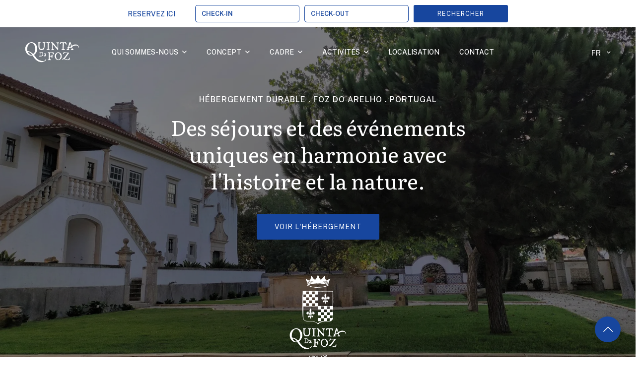

--- FILE ---
content_type: text/html; charset=UTF-8
request_url: https://quintafozarelho.com/fr/
body_size: 34515
content:
<!DOCTYPE html>
<html lang="fr-FR" prefix="og: https://ogp.me/ns#">
<head>
	<meta charset="UTF-8">
	<meta name="viewport" content="width=device-width, initial-scale=1">
	<link rel="profile" href="https://gmpg.org/xfn/11">

	<link rel="alternate" hreflang="en" href="https://quintafozarelho.com/en/" />
<link rel="alternate" hreflang="fr" href="https://quintafozarelho.com/fr/" />
<link rel="alternate" hreflang="pt-pt" href="https://quintafozarelho.com/" />
<link rel="alternate" hreflang="x-default" href="https://quintafozarelho.com/" />
<!-- Google tag (gtag.js) Consent Mode dataLayer added by Site Kit -->
<script type="text/javascript" id="google_gtagjs-js-consent-mode-data-layer">
/* <![CDATA[ */
window.dataLayer = window.dataLayer || [];function gtag(){dataLayer.push(arguments);}
gtag('consent', 'default', {"ad_personalization":"denied","ad_storage":"denied","ad_user_data":"denied","analytics_storage":"denied","functionality_storage":"denied","security_storage":"denied","personalization_storage":"denied","region":["AT","BE","BG","CH","CY","CZ","DE","DK","EE","ES","FI","FR","GB","GR","HR","HU","IE","IS","IT","LI","LT","LU","LV","MT","NL","NO","PL","PT","RO","SE","SI","SK"],"wait_for_update":500});
window._googlesitekitConsentCategoryMap = {"statistics":["analytics_storage"],"marketing":["ad_storage","ad_user_data","ad_personalization"],"functional":["functionality_storage","security_storage"],"preferences":["personalization_storage"]};
window._googlesitekitConsents = {"ad_personalization":"denied","ad_storage":"denied","ad_user_data":"denied","analytics_storage":"denied","functionality_storage":"denied","security_storage":"denied","personalization_storage":"denied","region":["AT","BE","BG","CH","CY","CZ","DE","DK","EE","ES","FI","FR","GB","GR","HR","HU","IE","IS","IT","LI","LT","LU","LV","MT","NL","NO","PL","PT","RO","SE","SI","SK"],"wait_for_update":500};
/* ]]> */
</script>
<!-- End Google tag (gtag.js) Consent Mode dataLayer added by Site Kit -->

<!-- Optimisation des moteurs de recherche par Rank Math PRO - https://rankmath.com/ -->
<title>Home - Quinta da Foz Quinta da Foz | Hébergement durable à Foz do Arelho, Portugal</title>
<meta name="description" content="Découvrez Quinta da Foz, un domaine centenaire (1568) niché entre la lagune d’Óbidos et l’océan Atlantique. Profitez d’un hébergement durable."/>
<meta name="robots" content="index, follow, max-snippet:-1, max-video-preview:-1, max-image-preview:large"/>
<link rel="canonical" href="https://quintafozarelho.com/fr/" />
<meta property="og:locale" content="fr_FR" />
<meta property="og:type" content="website" />
<meta property="og:title" content="Home - Quinta da Foz Quinta da Foz | Hébergement durable à Foz do Arelho, Portugal" />
<meta property="og:description" content="Découvrez Quinta da Foz, un domaine centenaire (1568) niché entre la lagune d’Óbidos et l’océan Atlantique. Profitez d’un hébergement durable." />
<meta property="og:url" content="https://quintafozarelho.com/fr/" />
<meta property="og:site_name" content="Quinta da Foz" />
<meta property="og:updated_time" content="2025-11-07T17:02:49+00:00" />
<meta property="og:image" content="https://quintafozarelho.com/wp-content/uploads/2025/01/envolvencia-8.avif" />
<meta property="og:image:secure_url" content="https://quintafozarelho.com/wp-content/uploads/2025/01/envolvencia-8.avif" />
<meta property="og:image:width" content="1024" />
<meta property="og:image:height" content="683" />
<meta property="og:image:alt" content="Hébergement durable au Portugal à la Quinta da Foz pour un séjour écoresponsable." />
<meta property="og:image:type" content="image/jpeg" />
<meta property="article:published_time" content="2021-10-25T06:09:56+00:00" />
<meta property="article:modified_time" content="2025-11-07T17:02:49+00:00" />
<meta property="og:video" content="https://www.youtube.com/embed/YqZ21EjhOd4" />
<meta property="video:duration" content="59" />
<meta property="ya:ovs:upload_date" content="2025-10-03T08:38:27-07:00" />
<meta property="ya:ovs:allow_embed" content="true" />
<meta name="twitter:card" content="summary_large_image" />
<meta name="twitter:title" content="Home - Quinta da Foz Quinta da Foz | Hébergement durable à Foz do Arelho, Portugal" />
<meta name="twitter:description" content="Découvrez Quinta da Foz, un domaine centenaire (1568) niché entre la lagune d’Óbidos et l’océan Atlantique. Profitez d’un hébergement durable." />
<meta name="twitter:image" content="https://quintafozarelho.com/wp-content/uploads/2025/01/envolvencia-8.avif" />
<meta name="twitter:label1" content="Écrit par" />
<meta name="twitter:data1" content="fozAdmin" />
<meta name="twitter:label2" content="Temps de lecture" />
<meta name="twitter:data2" content="2 minutes" />
<script type="application/ld+json" class="rank-math-schema-pro">{"@context":"https://schema.org","@graph":[{"@type":["Hotel","Organization"],"@id":"https://quintafozarelho.com/fr/#organization/","name":"Quinta da Foz","url":"https://quintafozarelho.com/fr/","logo":{"@type":"ImageObject","@id":"https://quintafozarelho.com/fr/#logo/","url":"https://quintafozarelho.com/wp-content/uploads/2024/05/footer-logo-qtf.png","contentUrl":"https://quintafozarelho.com/wp-content/uploads/2024/05/footer-logo-qtf.png","caption":"Quinta da Foz","inLanguage":"fr-FR","width":"223","height":"366"},"openingHours":["Monday,Tuesday,Wednesday,Thursday,Friday,Saturday,Sunday 09:00-17:00"],"image":{"@id":"https://quintafozarelho.com/fr/#logo/"}},{"@type":"WebSite","@id":"https://quintafozarelho.com/fr/#website/","url":"https://quintafozarelho.com/fr/","name":"Quinta da Foz","alternateName":"quinta foz arelho","publisher":{"@id":"https://quintafozarelho.com/fr/#organization/"},"inLanguage":"fr-FR","potentialAction":{"@type":"SearchAction","target":"https://quintafozarelho.com/fr/?s={search_term_string}","query-input":"required name=search_term_string"}},{"@type":"ImageObject","@id":"https://quintafozarelho.com/wp-content/uploads/2025/01/envolvencia-8.avif","url":"https://quintafozarelho.com/wp-content/uploads/2025/01/envolvencia-8.avif","width":"1024","height":"683","caption":"H\u00e9bergement durable au Portugal \u00e0 la Quinta da Foz pour un s\u00e9jour \u00e9coresponsable.","inLanguage":"fr-FR"},{"@type":"WebPage","@id":"https://quintafozarelho.com/fr/#webpage","url":"https://quintafozarelho.com/fr/","name":"Home - Quinta da Foz Quinta da Foz | H\u00e9bergement durable \u00e0 Foz do Arelho, Portugal","datePublished":"2021-10-25T06:09:56+00:00","dateModified":"2025-11-07T17:02:49+00:00","about":{"@id":"https://quintafozarelho.com/fr/#organization/"},"isPartOf":{"@id":"https://quintafozarelho.com/fr/#website/"},"primaryImageOfPage":{"@id":"https://quintafozarelho.com/wp-content/uploads/2025/01/envolvencia-8.avif"},"inLanguage":"fr-FR"},{"@type":"Person","@id":"https://quintafozarelho.com/fr/author/0f74c1fccf7f7dc9/","name":"fozAdmin","url":"https://quintafozarelho.com/fr/author/0f74c1fccf7f7dc9/","image":{"@type":"ImageObject","@id":"https://secure.gravatar.com/avatar/b710f9793f794ec34a6983651b8ba505d525c4386d34737ef6d6f332d30e0892?s=96&amp;d=mm&amp;r=g","url":"https://secure.gravatar.com/avatar/b710f9793f794ec34a6983651b8ba505d525c4386d34737ef6d6f332d30e0892?s=96&amp;d=mm&amp;r=g","caption":"fozAdmin","inLanguage":"fr-FR"},"sameAs":["https://quintafozarelho.com"],"worksFor":{"@id":"https://quintafozarelho.com/fr/#organization/"}},{"headline":"Home - Quinta da Foz Quinta da Foz | H\u00e9bergement durable \u00e0 Foz do Arelho, Portugal","description":"D\u00e9couvrez Quinta da Foz, un domaine centenaire (1568) nich\u00e9 entre la lagune d\u2019\u00d3bidos et l\u2019oc\u00e9an Atlantique. Profitez d\u2019un h\u00e9bergement durable.","datePublished":"2021-10-25T06:09:56+00:00","dateModified":"2025-11-07T17:02:49+00:00","keywords":"H\u00e9bergement durable,H\u00e9bergement durable Portugal,Quinta da Foz,s\u00e9jour \u00e9coresponsable,Foz do Arelho,lagune d\u2019\u00d3bidos,tourisme durable Portugal,maison autonome nature,vacances \u00e9cologiques Portugal,escapade romantique Portugal,tourisme vert,plages Portugal","image":{"@id":"https://quintafozarelho.com/wp-content/uploads/2025/01/envolvencia-8.avif"},"author":{"@id":"https://quintafozarelho.com/fr/author/0f74c1fccf7f7dc9/","name":"fozAdmin"},"@type":"Article","name":"Home - Quinta da Foz Quinta da Foz | H\u00e9bergement durable \u00e0 Foz do Arelho, Portugal","@id":"https://quintafozarelho.com/fr/#schema-38488","isPartOf":{"@id":"https://quintafozarelho.com/fr/#webpage"},"publisher":{"@id":"https://quintafozarelho.com/fr/#organization/"},"inLanguage":"fr-FR","mainEntityOfPage":{"@id":"https://quintafozarelho.com/fr/#webpage"}},{"@type":"VideoObject","name":"quinta da foz","description":"Country Home&amp; NatureNa Quinta da Foz h\u00e1 muito para viver e apreciar desde 1568!","uploadDate":"2025-10-03T08:38:27-07:00","thumbnailUrl":"https://quintafozarelho.com/wp-content/uploads/2025/11/quinta-da-foz-3.webp","embedUrl":"https://www.youtube.com/embed/YqZ21EjhOd4","duration":"PT0M59S","width":"1280","height":"720","isFamilyFriendly":"True","@id":"https://quintafozarelho.com/fr/#schema-39090","isPartOf":{"@id":"https://quintafozarelho.com/fr/#webpage"},"publisher":{"@id":"https://quintafozarelho.com/fr/#organization/"},"inLanguage":"fr-FR"}]}</script>
<!-- /Extension Rank Math WordPress SEO -->

<link rel='dns-prefetch' href='//www.googletagmanager.com' />
<link rel="alternate" type="application/rss+xml" title="Quinta da Foz &raquo; Flux" href="https://quintafozarelho.com/fr/feed/" />
<link rel="alternate" type="application/rss+xml" title="Quinta da Foz &raquo; Flux des commentaires" href="https://quintafozarelho.com/fr/comments/feed/" />
<link rel="alternate" title="oEmbed (JSON)" type="application/json+oembed" href="https://quintafozarelho.com/fr/wp-json/oembed/1.0/embed?url=https%3A%2F%2Fquintafozarelho.com%2Ffr%2F" />
<link rel="alternate" title="oEmbed (XML)" type="text/xml+oembed" href="https://quintafozarelho.com/fr/wp-json/oembed/1.0/embed?url=https%3A%2F%2Fquintafozarelho.com%2Ffr%2F&#038;format=xml" />
<style id='wp-img-auto-sizes-contain-inline-css' type='text/css'>
img:is([sizes=auto i],[sizes^="auto," i]){contain-intrinsic-size:3000px 1500px}
/*# sourceURL=wp-img-auto-sizes-contain-inline-css */
</style>
<link rel='stylesheet' id='wpml-blocks-css' href='https://quintafozarelho.com/wp-content/plugins/sitepress-multilingual-cms/dist/css/blocks/styles.css' type='text/css' media='all' />
<link rel='stylesheet' id='wpml-legacy-dropdown-0-css' href='https://quintafozarelho.com/wp-content/plugins/sitepress-multilingual-cms/templates/language-switchers/legacy-dropdown/style.min.css' type='text/css' media='all' />
<link rel='stylesheet' id='nuss-style-css' href='https://quintafozarelho.com/wp-content/themes/nuss/style.css' type='text/css' media='all' />
<style id='nuss-style-inline-css' type='text/css'>
.site-content{padding-top:0}.site-content{padding-bottom:0}.lg-backdrop{}
/*# sourceURL=nuss-style-inline-css */
</style>
<link rel='stylesheet' id='nuss-child-style-css' href='https://quintafozarelho.com/wp-content/themes/nuss-child/style.css' type='text/css' media='all' />
<link rel='stylesheet' id='custom-css-css' href='https://quintafozarelho.com/wp-content/themes/nuss-child/css/custom.css?1764161447' type='text/css' media='all' />
<link rel='stylesheet' id='font-awesome-all-css' href='https://quintafozarelho.com/wp-content/themes/nuss/assets/libs/font-awesome/css/fontawesome-all.min.css' type='text/css' media='all' />
<link rel='stylesheet' id='swiper-css' href='https://quintafozarelho.com/wp-content/plugins/elementor/assets/lib/swiper/v8/css/swiper.min.css' type='text/css' media='all' />
<link rel='stylesheet' id='lightgallery-css' href='https://quintafozarelho.com/wp-content/themes/nuss/assets/libs/lightgallery/css/lightgallery.min.css' type='text/css' media='all' />
<link rel='stylesheet' id='growl-css' href='https://quintafozarelho.com/wp-content/themes/nuss/assets/libs/growl/css/jquery.growl.min.css' type='text/css' media='all' />
<link rel='stylesheet' id='nice-select-css' href='https://quintafozarelho.com/wp-content/themes/nuss/assets/libs/jquery-nice-select/css/nice-select.css' type='text/css' media='all' />
<link rel='stylesheet' id='nuss-font-jost-css' href='https://quintafozarelho.com/wp-content/themes/nuss/assets/fonts/jost/stylesheet.css' type='text/css' media='all' />
<link rel='stylesheet' id='nuss-font-cormorant-css' href='https://quintafozarelho.com/wp-content/themes/nuss/assets/fonts/CormorantGaramond/stylesheet.css' type='text/css' media='all' />
<link rel='stylesheet' id='nuss-header-style-css' href='https://quintafozarelho.com/wp-content/uploads/nuss/header/header-01.css' type='text/css' media='all' />
<link rel='stylesheet' id='nuss-topbar-style-css' href='https://quintafozarelho.com/wp-content/uploads/nuss/header/topbar-01.css' type='text/css' media='all' />
<link rel='stylesheet' id='elementor-frontend-css' href='https://quintafozarelho.com/wp-content/plugins/elementor/assets/css/frontend-lite.min.css' type='text/css' media='all' />
<link rel='stylesheet' id='elementor-post-4735-css' href='https://quintafozarelho.com/wp-content/uploads/elementor/css/post-4735.css' type='text/css' media='all' />
<link rel='stylesheet' id='elementor-pro-css' href='https://quintafozarelho.com/wp-content/plugins/pro-elements/assets/css/frontend-lite.min.css' type='text/css' media='all' />
<link rel='stylesheet' id='elementor-global-css' href='https://quintafozarelho.com/wp-content/uploads/elementor/css/global.css' type='text/css' media='all' />
<link rel='stylesheet' id='elementor-post-8816-css' href='https://quintafozarelho.com/wp-content/uploads/elementor/css/post-8816.css' type='text/css' media='all' />
<link rel='stylesheet' id='elementor-post-8736-css' href='https://quintafozarelho.com/wp-content/uploads/elementor/css/post-8736.css' type='text/css' media='all' />
<style id='hide_field_class_style-inline-css' type='text/css'>
.cfef-hidden {
			display: none !important;
	}
/*# sourceURL=hide_field_class_style-inline-css */
</style>
<link rel='stylesheet' id='google-fonts-1-css' href='https://fonts.googleapis.com/css?family=Literata%3A100%2C100italic%2C200%2C200italic%2C300%2C300italic%2C400%2C400italic%2C500%2C500italic%2C600%2C600italic%2C700%2C700italic%2C800%2C800italic%2C900%2C900italic%7CPublic+Sans%3A100%2C100italic%2C200%2C200italic%2C300%2C300italic%2C400%2C400italic%2C500%2C500italic%2C600%2C600italic%2C700%2C700italic%2C800%2C800italic%2C900%2C900italic&#038;display=swap' type='text/css' media='all' />
<link rel="preconnect" href="https://fonts.gstatic.com/" crossorigin><script type="text/javascript" id="wpml-cookie-js-extra">
/* <![CDATA[ */
var wpml_cookies = {"wp-wpml_current_language":{"value":"fr","expires":1,"path":"/"}};
var wpml_cookies = {"wp-wpml_current_language":{"value":"fr","expires":1,"path":"/"}};
//# sourceURL=wpml-cookie-js-extra
/* ]]> */
</script>
<script type="text/javascript" src="https://quintafozarelho.com/wp-content/plugins/sitepress-multilingual-cms/res/js/cookies/language-cookie.js" id="wpml-cookie-js" defer="defer" data-wp-strategy="defer"></script>
<script type="text/javascript" src="https://quintafozarelho.com/wp-content/plugins/sitepress-multilingual-cms/templates/language-switchers/legacy-dropdown/script.min.js" id="wpml-legacy-dropdown-0-js"></script>
<script type="text/javascript" src="https://quintafozarelho.com/wp-includes/js/jquery/jquery.min.js" id="jquery-core-js"></script>
<script type="text/javascript" src="https://quintafozarelho.com/wp-includes/js/jquery/jquery-migrate.min.js" id="jquery-migrate-js"></script>

<!-- Extrait de code de la balise Google (gtag.js) ajouté par Site Kit -->

<!-- Extrait Google Analytics ajouté par Site Kit -->
<script type="text/javascript" src="https://www.googletagmanager.com/gtag/js?id=GT-WF64V5B" id="google_gtagjs-js" async></script>
<script type="text/javascript" id="google_gtagjs-js-after">
/* <![CDATA[ */
window.dataLayer = window.dataLayer || [];function gtag(){dataLayer.push(arguments);}
gtag("set","linker",{"domains":["quintafozarelho.com"]});
gtag("js", new Date());
gtag("set", "developer_id.dZTNiMT", true);
gtag("config", "GT-WF64V5B", {"googlesitekit_post_type":"page"});
 window._googlesitekit = window._googlesitekit || {}; window._googlesitekit.throttledEvents = []; window._googlesitekit.gtagEvent = (name, data) => { var key = JSON.stringify( { name, data } ); if ( !! window._googlesitekit.throttledEvents[ key ] ) { return; } window._googlesitekit.throttledEvents[ key ] = true; setTimeout( () => { delete window._googlesitekit.throttledEvents[ key ]; }, 5 ); gtag( "event", name, { ...data, event_source: "site-kit" } ); } 
//# sourceURL=google_gtagjs-js-after
/* ]]> */
</script>

<!-- Extrait de code de la balise Google de fin (gtag.js) ajouté par Site Kit -->
<link rel="https://api.w.org/" href="https://quintafozarelho.com/fr/wp-json/" /><link rel="alternate" title="JSON" type="application/json" href="https://quintafozarelho.com/fr/wp-json/wp/v2/pages/8816" /><meta name="generator" content="WPML ver:4.6.13 stt:1,4,41;" />
<meta name="generator" content="Site Kit by Google 1.146.0" /><meta name="generator" content="performance-lab 3.4.0; plugins: performant-translations, speculation-rules, webp-uploads">
<meta name="generator" content="performant-translations 1.2.0">
<meta name="generator" content="webp-uploads 2.1.0">
<meta name="generator" content="speculation-rules 1.3.1">
<meta name="generator" content="Elementor 3.23.4; features: e_optimized_css_loading, e_font_icon_svg, additional_custom_breakpoints, e_optimized_control_loading, e_lazyload; settings: css_print_method-external, google_font-enabled, font_display-swap">
			<style>
				.e-con.e-parent:nth-of-type(n+4):not(.e-lazyloaded):not(.e-no-lazyload),
				.e-con.e-parent:nth-of-type(n+4):not(.e-lazyloaded):not(.e-no-lazyload) * {
					background-image: none !important;
				}
				@media screen and (max-height: 1024px) {
					.e-con.e-parent:nth-of-type(n+3):not(.e-lazyloaded):not(.e-no-lazyload),
					.e-con.e-parent:nth-of-type(n+3):not(.e-lazyloaded):not(.e-no-lazyload) * {
						background-image: none !important;
					}
				}
				@media screen and (max-height: 640px) {
					.e-con.e-parent:nth-of-type(n+2):not(.e-lazyloaded):not(.e-no-lazyload),
					.e-con.e-parent:nth-of-type(n+2):not(.e-lazyloaded):not(.e-no-lazyload) * {
						background-image: none !important;
					}
				}
			</style>
			<script type="text/javascript" id="google_gtagjs" src="https://www.googletagmanager.com/gtag/js?id=G-2KQ3CTMF8Q" async="async"></script>
<script type="text/javascript" id="google_gtagjs-inline">
/* <![CDATA[ */
window.dataLayer = window.dataLayer || [];function gtag(){dataLayer.push(arguments);}gtag('js', new Date());gtag('config', 'G-2KQ3CTMF8Q', {} );
/* ]]> */
</script>
<link rel="icon" href="https://quintafozarelho.com/wp-content/uploads/2024/05/elemento-grafico.svg" sizes="32x32" />
<link rel="icon" href="https://quintafozarelho.com/wp-content/uploads/2024/05/elemento-grafico.svg" sizes="192x192" />
<link rel="apple-touch-icon" href="https://quintafozarelho.com/wp-content/uploads/2024/05/elemento-grafico.svg" />
<meta name="msapplication-TileImage" content="https://quintafozarelho.com/wp-content/uploads/2024/05/elemento-grafico.svg" />
<style id="kirki-inline-styles">.site-logo img{max-width:110px;}.page-loading-effect{background-color:#17469e;}body{font-family:inherit;font-size:18px;letter-spacing:inherit;line-height:1.5;color:#5a5a5a;}h1,h2,h3,h4,h5,h6,.heading-font,strong{font-family:initial;letter-spacing:inherit;line-height:inherit;color:#17469e;}h1{font-size:64px;}h2{font-size:48px;}h3{font-size:36px;}h4{font-size:28px;}h5{font-size:22px;}h6{font-size:18px;}#commentform #wp-comment-cookies-consent:checked:before,.nuss-pagination ul li .page-numbers.current, .nuss-pagination ul li a:focus, .nuss-pagination ul li a:hover, .woocommerce nav.woocommerce-pagination ul li .page-numbers.current, .woocommerce nav.woocommerce-pagination ul li a:focus, .woocommerce nav.woocommerce-pagination ul li a:hover, .nuss-swiper.nav-style-04 .swiper-nav-button:hover,.nuss-swiper.pagination-style-04 .fraction,.nuss-swiper.pagination-style-06 .fraction, .list-category li.active a,.payment-method-wrap .radio.active i,.datepick-month-row .datepick-cmd:hover, .datepick-month td .datepick-today,.regular-price,.product-quantity .btn-quantity:hover i,.accent-color,.nuss-swiper .swiper-pagination-bullet:hover, .nuss-swiper .swiper-pagination-bullet.swiper-pagination-bullet-active, .woocommerce-info:before,.woocommerce .checkout.woocommerce-checkout #order_review table tfoot tr.order-total td .amount, .woocommerce-info a.showcoupon,.nuss-blog-categories li.active a,.nuss-pagination li .page-numbers.current, .nuss-pagination li a:hover,.uxper-notice mark{color:#17469e;}.list-category li.active a,.payment-method-wrap .radio.active,.calendar .calendar-legend-item.calendar--selected .calendar-box,.woocommerce .inner-action-form .coupon input, .woocommerce input#submit,.woocommerce a.button,.nuss-swiper.pagination-style-05 .swiper-pagination-bullet:hover:after, .woocommerce button.button, .woocommerce input.button,.woocommerce-info,.nuss-blog-categories li.active a, .wp-block-search .wp-block-search__button, .nuss-swiper .swiper-nav-button:hover,blockquote, select:focus,textarea:focus, input[type="text"]:focus,input[type="email"]:focus, input[type="password"]:focus,input[type="number"]:focus, input[type="search"]:focus{border-color:#17469e;}.accent-background,.calendar .calendar-legend-item.calendar--today .calendar-box,.datepick-month td .datepick-selected.datepick-highlight.datepick-today,.datepick-month td .datepick-today:after, .datepick-month td .datepick-selected,.datepick-month td a:hover,.datepick-month td a:hover,.woocommerce input#submit,.woocommerce .wc-proceed-to-checkout a.checkout-button,.woocommerce a.button, .woocommerce button.button, .woocommerce input.button,.woocommerce .checkout_coupon .button,.nuss-swiper.pagination-style-08 .swiper-pagination-container .swiper-pagination-bullet-active .title:before,.nuss-elementor-loading.elementor-section-boxed:after, .nuss-elementor-loading:not(.elementor-section-boxed) > .elementor-widget-container:after, .nuss-elementor-loading:not(.elementor-section-boxed) > .elementor-widget-wrap:after, .nuss-elementor-loading:not(.elementor-section-boxed) > .elementor-container:after, .page-links .post-page-numbers.current,.nuss-blog .sticky .post-title span,.page-scroll-up,.widget_calendar #today,.widget .tagcloud a:hover,.widget_search .search-submit:hover,.nuss-swiper .swiper-nav-button:hover, .widget_product_search .search-submit:hover,.search-form .search-submit:hover,.single .post-tags a:hover,.wp-block-search .wp-block-search__button,.wp-block-tag-cloud a:hover{background-color:#17469e;}.uxper-dual-ring:after{border-top-color:#17469e;border-bottom-color:#17469e;}a{color:#1a1a1a;}a:hover,a:focus,.widget_rss li a:hover{color:#17469e;}.nuss-button{font-family:initial;font-size:14px;letter-spacing:1px;line-height:1.4;text-transform:uppercase;}.nuss-button.underline{color:#1a1a1a;padding-top:0px;padding-right:0px;padding-bottom:6px;padding-left:0px;border-style:solid;border-color:#17469e;border-top-width:0px;border-right-width:0px;border-bottom-width:1px;border-left-width:0px;-webkit-border-radius:0px;-moz-border-radius:0px;border-radius:0px;}.nuss-button.underline:hover,.nuss-button.underline:focus{color:#17469e;}.nuss-button.full-filled{color:#ffffff;background-color:#2751a3;padding-top:11px;padding-right:32px;padding-bottom:11px;padding-left:32px;border-style:none;-webkit-border-radius:3px;-moz-border-radius:3px;border-radius:3px;}.nuss-button.full-filled:hover,.nuss-button.full-filled:focus{color:#ffffff;}.nuss-button.full-filled:hover{background-color:#1853c2;}.nuss-button.line{color:#1a1a1a;padding-top:11px;padding-right:32px;padding-bottom:11px;padding-left:32px;border-style:solid;border-color:#17469e;border-top-width:1px;border-right-width:1px;border-bottom-width:1px;border-left-width:1px;-webkit-border-radius:3px;-moz-border-radius:3px;border-radius:3px;}.nuss-button.line:hover,.nuss-button.line:focus{color:#2751a3;}html{background-color:#ffffff;background-repeat:no-repeat;background-position:left top;background-attachment:scroll;-webkit-background-size:auto;-moz-background-size:auto;-ms-background-size:auto;-o-background-size:auto;background-size:auto;}.error404{background:#fff;background-color:#fff;background-repeat:no-repeat;background-position:center center;background-attachment:fixed;-webkit-background-size:cover;-moz-background-size:cover;-ms-background-size:cover;-o-background-size:cover;background-size:cover;}header.site-header .header-button-01 a.nuss-button{color:#fff;background-color:#2751a3;border-style:none;text-transform:uppercase;max-width:300px;padding-top:11px;padding-right:32px;padding-bottom:11px;padding-left:32px;-webkit-border-radius:3px;-moz-border-radius:3px;border-radius:3px;}header.site-header .header-button-02 a.nuss-button{color:#fff;background-color:#2751a3;border-style:none;text-transform:uppercase;max-width:100px;padding-top:29px;padding-right:28px;padding-bottom:29px;padding-left:28px;-webkit-border-radius:0px;-moz-border-radius:0px;border-radius:0px;}.ux-element.desktop-menu .menu>li>a{font-size:14px;padding-top:20px;padding-right:20px;padding-bottom:20px;padding-left:20px;}header.site-header .ux-element.canvas-menu .bg-overlay{background-color:rgba(23,70,158,0.72);}.ux-element.canvas-menu .icon-menu{color:#17469e;border-style:none;padding-top:0px;padding-right:0px;padding-bottom:0px;padding-left:0px;}header.site-header.header-dark .icon-menu .line, header.site-header.header-dark .btn-close .line{stroke:#17469e;}header.site-header .ux-element.canvas-mb-menu .bg-overlay{background-color:rgba(23,70,158,0.85);}.ux-element.canvas-mb-menu .icon-menu{color:#ffffff;border-style:none;padding-top:0px;padding-bottom:0px;padding-left:0px;padding-right:0px;}.ux-element.header-lang .inner-lang{border-style:none;padding-top:0px;padding-right:0px;padding-bottom:0px;padding-left:0px;}.ux-element.header-search-icon .icon-search a{color:#ffffff;font-size:16px;border-style:none;padding-top:0px;padding-right:0px;padding-bottom:0px;padding-left:0px;-webkit-border-radius:0px;-moz-border-radius:0px;border-radius:0px;}.ux-element.header-search-input .area-search{border-style:solid;border-width:1px;border-color:#666666;}.ux-element.header-search-input .input-search{padding-top:8px;padding-right:50px;padding-bottom:8px;padding-left:10px;-webkit-border-radius:0px;-moz-border-radius:0px;border-radius:0px;}.ux-element.header-search-input{width:70%;}.ux-element.header-search-input .icon-search{font-size:16px;color:#2751a3;}.ux-element.header-device>span{background:#0d0909;width:1px;height:30px;-webkit-border-radius:0px;-moz-border-radius:0px;border-radius:0px;}.header-custom-html-01{padding-top:0px;padding-right:0px;padding-bottom:0px;padding-left:0px;font-size:16px;line-height:1.75;}.header-custom-html-02{padding-top:0px;padding-right:0px;padding-bottom:0px;padding-left:0px;font-size:16px;line-height:1.75;}.blog .nuss-blog .post-title a{font-size:24px;letter-spacing:inherit;line-height:1.211;}.single-post .post-title .entry-title{font-size:42px;letter-spacing:inherit;line-height:1.211;}.page-title.page-title-01 .page-title-bg{background:rgba(0, 0, 0, 0);background-color:rgba(0, 0, 0, 0);background-repeat:no-repeat;background-position:center center;background-attachment:scroll;-webkit-background-size:cover;-moz-background-size:cover;-ms-background-size:cover;-o-background-size:cover;background-size:cover;}.page-title.page-title-01 .page-title-bg:before{background-color:rgba(0, 0, 0, 0);}.page-title.page-title-01 .page-title-inner{border-bottom-width:0px;border-bottom-color:rgba(0, 0, 0, 0);padding-top:60px;padding-bottom:60px;}.page-title.page-title-01{margin-bottom:0px;}.page-title.page-title-01 .heading{font-size:56px;line-height:1.211;color:#1a1a1a;}.page-title.page-title-01 .nuss_breadcrumb li, .page-title.page-title-01 .nuss_breadcrumb li a{font-size:16px;line-height:1.75;}.page-title.page-title-01 .nuss_breadcrumb li{color:#1a1a1a;}.page-title.page-title-01 .nuss_breadcrumb a{color:#5a5a5a;}.page-title.page-title-01 .nuss_breadcrumb a:hover{color:#1a1a1a;}.page-title.page-title-01 .nuss_breadcrumb li + li:before{color:#5a5a5a;}.page-title.page-title-02 .page-title-bg{background-repeat:no-repeat;background-position:center center;background-attachment:scroll;-webkit-background-size:cover;-moz-background-size:cover;-ms-background-size:cover;-o-background-size:cover;background-size:cover;}.page-title.page-title-02 .page-title-bg:before{background-color:rgba(0, 0, 0, 0);}.page-title.page-title-02 .page-title-inner{border-bottom-width:0px;border-bottom-color:rgba(0, 0, 0, 0);padding-top:60px;padding-bottom:60px;}.page-title.page-title-02{margin-bottom:0px;}.page-title.page-title-02 .heading{font-size:56px;line-height:1.211;color:#1a1a1a;}.page-title.page-title-02 .nuss_breadcrumb li, .page-title.page-title-02 .nuss_breadcrumb li a{font-size:16px;line-height:1.75;}.page-title.page-title-02 .nuss_breadcrumb li{color:#1a1a1a;}.page-title.page-title-02 .nuss_breadcrumb a{color:#5a5a5a;}.page-title.page-title-02 .nuss_breadcrumb a:hover{color:#1a1a1a;}.page-title.page-title-02 .nuss_breadcrumb li + li:before{color:#5a5a5a;}.page-title.page-title-03 .page-title-bg{background:#a7a7a7;background-color:#a7a7a7;background-repeat:no-repeat;background-position:center center;background-attachment:scroll;-webkit-background-size:cover;-moz-background-size:cover;-ms-background-size:cover;-o-background-size:cover;background-size:cover;}.page-title.page-title-03 .page-title-bg:before{background-color:rgba(0, 0, 0, 0);}.page-title.page-title-03 .page-title-inner{border-bottom-width:0px;border-bottom-color:rgba(0, 0, 0, 0);padding-top:200px;padding-bottom:200px;}.page-title.page-title-03{margin-bottom:60px;}.page-title.page-title-03 .heading{font-size:56px;line-height:1.211;color:#fff;}.page-title.page-title-03 .nuss_breadcrumb li, .page-title.page-title-03 .nuss_breadcrumb li a{font-size:16px;line-height:1.75;}.page-title.page-title-03 .nuss_breadcrumb li{color:#1a1a1a;}.page-title.page-title-03 .nuss_breadcrumb a{color:#5a5a5a;}.page-title.page-title-03 .nuss_breadcrumb a:hover{color:#1a1a1a;}.page-title.page-title-03 .nuss_breadcrumb li + li:before{color:#5a5a5a;}@media (max-width: 1199px){.page-title.page-title-01 .page-title-inner .heading{font-size:56px;}.page-title.page-title-01 .page-title-inner{padding-top:60px;padding-bottom:60px;}.page-title.page-title-02 .page-title-inner .heading{font-size:56px;}.page-title.page-title-02 .page-title-inner{padding-top:60px;padding-bottom:60px;}.page-title.page-title-03 .page-title-inner .heading{font-size:56px;}.page-title.page-title-03 .page-title-inner{padding-top:160px;padding-bottom:160px;}}@media (max-width: 991px){.page-title.page-title-01 .page-title-inner .heading{font-size:56px;}.page-title.page-title-01 .page-title-inner{padding-top:60px;padding-bottom:60px;}.page-title.page-title-02 .page-title-inner .heading{font-size:56px;}.page-title.page-title-02 .page-title-inner{padding-top:60px;padding-bottom:60px;}.page-title.page-title-03 .page-title-inner .heading{font-size:56px;}.page-title.page-title-03 .page-title-inner{padding-top:160px;padding-bottom:160px;}}@media (max-width: 767px){.page-title.page-title-01 .page-title-inner .heading{font-size:42px;}.page-title.page-title-01 .page-title-inner{padding-top:50px;padding-bottom:50px;}.page-title.page-title-02 .page-title-inner .heading{font-size:42px;}.page-title.page-title-02 .page-title-inner{padding-top:50px;padding-bottom:50px;}.page-title.page-title-03 .page-title-inner .heading{font-size:42px;}.page-title.page-title-03 .page-title-inner{padding-top:140px;padding-bottom:140px;}}</style><style id='global-styles-inline-css' type='text/css'>
:root{--wp--preset--aspect-ratio--square: 1;--wp--preset--aspect-ratio--4-3: 4/3;--wp--preset--aspect-ratio--3-4: 3/4;--wp--preset--aspect-ratio--3-2: 3/2;--wp--preset--aspect-ratio--2-3: 2/3;--wp--preset--aspect-ratio--16-9: 16/9;--wp--preset--aspect-ratio--9-16: 9/16;--wp--preset--color--black: #000000;--wp--preset--color--cyan-bluish-gray: #abb8c3;--wp--preset--color--white: #ffffff;--wp--preset--color--pale-pink: #f78da7;--wp--preset--color--vivid-red: #cf2e2e;--wp--preset--color--luminous-vivid-orange: #ff6900;--wp--preset--color--luminous-vivid-amber: #fcb900;--wp--preset--color--light-green-cyan: #7bdcb5;--wp--preset--color--vivid-green-cyan: #00d084;--wp--preset--color--pale-cyan-blue: #8ed1fc;--wp--preset--color--vivid-cyan-blue: #0693e3;--wp--preset--color--vivid-purple: #9b51e0;--wp--preset--gradient--vivid-cyan-blue-to-vivid-purple: linear-gradient(135deg,rgb(6,147,227) 0%,rgb(155,81,224) 100%);--wp--preset--gradient--light-green-cyan-to-vivid-green-cyan: linear-gradient(135deg,rgb(122,220,180) 0%,rgb(0,208,130) 100%);--wp--preset--gradient--luminous-vivid-amber-to-luminous-vivid-orange: linear-gradient(135deg,rgb(252,185,0) 0%,rgb(255,105,0) 100%);--wp--preset--gradient--luminous-vivid-orange-to-vivid-red: linear-gradient(135deg,rgb(255,105,0) 0%,rgb(207,46,46) 100%);--wp--preset--gradient--very-light-gray-to-cyan-bluish-gray: linear-gradient(135deg,rgb(238,238,238) 0%,rgb(169,184,195) 100%);--wp--preset--gradient--cool-to-warm-spectrum: linear-gradient(135deg,rgb(74,234,220) 0%,rgb(151,120,209) 20%,rgb(207,42,186) 40%,rgb(238,44,130) 60%,rgb(251,105,98) 80%,rgb(254,248,76) 100%);--wp--preset--gradient--blush-light-purple: linear-gradient(135deg,rgb(255,206,236) 0%,rgb(152,150,240) 100%);--wp--preset--gradient--blush-bordeaux: linear-gradient(135deg,rgb(254,205,165) 0%,rgb(254,45,45) 50%,rgb(107,0,62) 100%);--wp--preset--gradient--luminous-dusk: linear-gradient(135deg,rgb(255,203,112) 0%,rgb(199,81,192) 50%,rgb(65,88,208) 100%);--wp--preset--gradient--pale-ocean: linear-gradient(135deg,rgb(255,245,203) 0%,rgb(182,227,212) 50%,rgb(51,167,181) 100%);--wp--preset--gradient--electric-grass: linear-gradient(135deg,rgb(202,248,128) 0%,rgb(113,206,126) 100%);--wp--preset--gradient--midnight: linear-gradient(135deg,rgb(2,3,129) 0%,rgb(40,116,252) 100%);--wp--preset--font-size--small: 13px;--wp--preset--font-size--medium: 20px;--wp--preset--font-size--large: 36px;--wp--preset--font-size--x-large: 42px;--wp--preset--spacing--20: 0.44rem;--wp--preset--spacing--30: 0.67rem;--wp--preset--spacing--40: 1rem;--wp--preset--spacing--50: 1.5rem;--wp--preset--spacing--60: 2.25rem;--wp--preset--spacing--70: 3.38rem;--wp--preset--spacing--80: 5.06rem;--wp--preset--shadow--natural: 6px 6px 9px rgba(0, 0, 0, 0.2);--wp--preset--shadow--deep: 12px 12px 50px rgba(0, 0, 0, 0.4);--wp--preset--shadow--sharp: 6px 6px 0px rgba(0, 0, 0, 0.2);--wp--preset--shadow--outlined: 6px 6px 0px -3px rgb(255, 255, 255), 6px 6px rgb(0, 0, 0);--wp--preset--shadow--crisp: 6px 6px 0px rgb(0, 0, 0);}:where(.is-layout-flex){gap: 0.5em;}:where(.is-layout-grid){gap: 0.5em;}body .is-layout-flex{display: flex;}.is-layout-flex{flex-wrap: wrap;align-items: center;}.is-layout-flex > :is(*, div){margin: 0;}body .is-layout-grid{display: grid;}.is-layout-grid > :is(*, div){margin: 0;}:where(.wp-block-columns.is-layout-flex){gap: 2em;}:where(.wp-block-columns.is-layout-grid){gap: 2em;}:where(.wp-block-post-template.is-layout-flex){gap: 1.25em;}:where(.wp-block-post-template.is-layout-grid){gap: 1.25em;}.has-black-color{color: var(--wp--preset--color--black) !important;}.has-cyan-bluish-gray-color{color: var(--wp--preset--color--cyan-bluish-gray) !important;}.has-white-color{color: var(--wp--preset--color--white) !important;}.has-pale-pink-color{color: var(--wp--preset--color--pale-pink) !important;}.has-vivid-red-color{color: var(--wp--preset--color--vivid-red) !important;}.has-luminous-vivid-orange-color{color: var(--wp--preset--color--luminous-vivid-orange) !important;}.has-luminous-vivid-amber-color{color: var(--wp--preset--color--luminous-vivid-amber) !important;}.has-light-green-cyan-color{color: var(--wp--preset--color--light-green-cyan) !important;}.has-vivid-green-cyan-color{color: var(--wp--preset--color--vivid-green-cyan) !important;}.has-pale-cyan-blue-color{color: var(--wp--preset--color--pale-cyan-blue) !important;}.has-vivid-cyan-blue-color{color: var(--wp--preset--color--vivid-cyan-blue) !important;}.has-vivid-purple-color{color: var(--wp--preset--color--vivid-purple) !important;}.has-black-background-color{background-color: var(--wp--preset--color--black) !important;}.has-cyan-bluish-gray-background-color{background-color: var(--wp--preset--color--cyan-bluish-gray) !important;}.has-white-background-color{background-color: var(--wp--preset--color--white) !important;}.has-pale-pink-background-color{background-color: var(--wp--preset--color--pale-pink) !important;}.has-vivid-red-background-color{background-color: var(--wp--preset--color--vivid-red) !important;}.has-luminous-vivid-orange-background-color{background-color: var(--wp--preset--color--luminous-vivid-orange) !important;}.has-luminous-vivid-amber-background-color{background-color: var(--wp--preset--color--luminous-vivid-amber) !important;}.has-light-green-cyan-background-color{background-color: var(--wp--preset--color--light-green-cyan) !important;}.has-vivid-green-cyan-background-color{background-color: var(--wp--preset--color--vivid-green-cyan) !important;}.has-pale-cyan-blue-background-color{background-color: var(--wp--preset--color--pale-cyan-blue) !important;}.has-vivid-cyan-blue-background-color{background-color: var(--wp--preset--color--vivid-cyan-blue) !important;}.has-vivid-purple-background-color{background-color: var(--wp--preset--color--vivid-purple) !important;}.has-black-border-color{border-color: var(--wp--preset--color--black) !important;}.has-cyan-bluish-gray-border-color{border-color: var(--wp--preset--color--cyan-bluish-gray) !important;}.has-white-border-color{border-color: var(--wp--preset--color--white) !important;}.has-pale-pink-border-color{border-color: var(--wp--preset--color--pale-pink) !important;}.has-vivid-red-border-color{border-color: var(--wp--preset--color--vivid-red) !important;}.has-luminous-vivid-orange-border-color{border-color: var(--wp--preset--color--luminous-vivid-orange) !important;}.has-luminous-vivid-amber-border-color{border-color: var(--wp--preset--color--luminous-vivid-amber) !important;}.has-light-green-cyan-border-color{border-color: var(--wp--preset--color--light-green-cyan) !important;}.has-vivid-green-cyan-border-color{border-color: var(--wp--preset--color--vivid-green-cyan) !important;}.has-pale-cyan-blue-border-color{border-color: var(--wp--preset--color--pale-cyan-blue) !important;}.has-vivid-cyan-blue-border-color{border-color: var(--wp--preset--color--vivid-cyan-blue) !important;}.has-vivid-purple-border-color{border-color: var(--wp--preset--color--vivid-purple) !important;}.has-vivid-cyan-blue-to-vivid-purple-gradient-background{background: var(--wp--preset--gradient--vivid-cyan-blue-to-vivid-purple) !important;}.has-light-green-cyan-to-vivid-green-cyan-gradient-background{background: var(--wp--preset--gradient--light-green-cyan-to-vivid-green-cyan) !important;}.has-luminous-vivid-amber-to-luminous-vivid-orange-gradient-background{background: var(--wp--preset--gradient--luminous-vivid-amber-to-luminous-vivid-orange) !important;}.has-luminous-vivid-orange-to-vivid-red-gradient-background{background: var(--wp--preset--gradient--luminous-vivid-orange-to-vivid-red) !important;}.has-very-light-gray-to-cyan-bluish-gray-gradient-background{background: var(--wp--preset--gradient--very-light-gray-to-cyan-bluish-gray) !important;}.has-cool-to-warm-spectrum-gradient-background{background: var(--wp--preset--gradient--cool-to-warm-spectrum) !important;}.has-blush-light-purple-gradient-background{background: var(--wp--preset--gradient--blush-light-purple) !important;}.has-blush-bordeaux-gradient-background{background: var(--wp--preset--gradient--blush-bordeaux) !important;}.has-luminous-dusk-gradient-background{background: var(--wp--preset--gradient--luminous-dusk) !important;}.has-pale-ocean-gradient-background{background: var(--wp--preset--gradient--pale-ocean) !important;}.has-electric-grass-gradient-background{background: var(--wp--preset--gradient--electric-grass) !important;}.has-midnight-gradient-background{background: var(--wp--preset--gradient--midnight) !important;}.has-small-font-size{font-size: var(--wp--preset--font-size--small) !important;}.has-medium-font-size{font-size: var(--wp--preset--font-size--medium) !important;}.has-large-font-size{font-size: var(--wp--preset--font-size--large) !important;}.has-x-large-font-size{font-size: var(--wp--preset--font-size--x-large) !important;}
/*# sourceURL=global-styles-inline-css */
</style>
<link rel='stylesheet' id='elementor-post-5770-css' href='https://quintafozarelho.com/wp-content/uploads/elementor/css/post-5770.css' type='text/css' media='all' />
<link rel='stylesheet' id='flatpickr-css' href='https://quintafozarelho.com/wp-content/plugins/elementor/assets/lib/flatpickr/flatpickr.min.css' type='text/css' media='all' />
<link rel='stylesheet' id='e-animations-css' href='https://quintafozarelho.com/wp-content/plugins/elementor/assets/lib/animations/animations.min.css' type='text/css' media='all' />
</head>

<body class="home wp-singular page-template-default page page-id-8816 wp-custom-logo wp-theme-nuss wp-child-theme-nuss-child fullwidth has-no-sidebar page-title-none elementor-default elementor-kit-4735 elementor-page elementor-page-8816">


	<div id="page-preloader" class="page-loading-effect">
		<div class="bg-overlay"></div>

		<div class="page-loading-inner">
			
							<img src="https://quintafozarelho.com/wp-content/uploads/2024/04/header-banner-logo-qtf.png" alt="Image Effect">
					</div>
	</div>


	<div id="wrapper">

						<div id="canvas-search" class="nuss-popup popup-search">
					<div class="bg-overlay"></div>
					<a href="#" class="btn-close">
						<svg width="40" height="40" viewBox="0 0 100 100">
							<path class="line line1" d="M 20,29.000046 H 80.000231 C 80.000231,29.000046 94.498839,28.817352 94.532987,66.711331 94.543142,77.980673 90.966081,81.670246 85.259173,81.668997 79.552261,81.667751 75.000211,74.999942 75.000211,74.999942 L 25.000021,25.000058" />
							<path class="line line2" d="M 20,50 H 80" />
							<path class="line line3" d="M 20,70.999954 H 80.000231 C 80.000231,70.999954 94.498839,71.182648 94.532987,33.288669 94.543142,22.019327 90.966081,18.329754 85.259173,18.331003 79.552261,18.332249 75.000211,25.000058 75.000211,25.000058 L 25.000021,74.999942" />
						</svg>
					</a>
					<div class="inner-popup">
										<div class="search-form ajax-search-form">
					<form action="https://quintafozarelho.com/fr/" method="get" class="search-form">
						<div class="area-search form-field">
							<button type="submit" class="icon-search"><i class="far fa-search large"></i></button>
							<div class="form-field input-field">
								<input name="s" class="input-search" type="text" value="" placeholder="Search..." autocomplete="off" />
								<input type="hidden" name="post_type" class="post-type" value="post"/>
								<div class="search-result area-result"></div>
								<div class="nuss-loading-effect"><span class="nuss-dual-ring"></span></div>

																							</div>
						</div>
					</form>
				</div>
								</div>
				</div>
			
		<div class="nuss-builder">
	<div class="row main-row container-fluid">
		<div class="column-wrap justify-center" data-col="100">
					<div data-elementor-type="section" data-elementor-id="8732" class="elementor elementor-8732 elementor-5770" data-elementor-post-type="elementor_library">
					<section class="elementor-section elementor-top-section elementor-element elementor-element-7347520 elementor-section-full_width elementor-section-stretched elementor-section-gap-beside-yes elementor-section-height-default elementor-section-height-default elementor-section-column-vertical-align-stretch" data-id="7347520" data-element_type="section" id="bookingTopbar" data-settings="{&quot;stretch_section&quot;:&quot;section-stretched&quot;}">
						<div class="elementor-container elementor-column-gap-extended">
					<div class="elementor-column elementor-col-100 elementor-top-column elementor-element elementor-element-48ae710" data-id="48ae710" data-element_type="column">
			<div class="elementor-widget-wrap elementor-element-populated">
						<div class="elementor-element elementor-element-006cc53 elementor-align-center elementor-widget__width-inherit elementor-widget elementor-widget-button" data-id="006cc53" data-element_type="widget" id="topbarBookingButton" data-widget_type="button.default">
				<div class="elementor-widget-container">
					<div class="elementor-button-wrapper">
			<a class="elementor-button elementor-size-sm" role="button">
						<span class="elementor-button-content-wrapper">
						<span class="elementor-button-icon">
				<i aria-hidden="true" class="far fa-chevron-down"></i>			</span>
									<span class="elementor-button-text">Vérifier la disponibilité</span>
					</span>
					</a>
		</div>
				</div>
				</div>
				<section class="elementor-section elementor-inner-section elementor-element elementor-element-365c37f elementor-section-full_width elementor-section-column-vertical-align-middle elementor-section-gap-beside-yes elementor-section-height-default elementor-section-height-default" data-id="365c37f" data-element_type="section" id="bookingTopbarForm">
						<div class="elementor-container elementor-column-gap-extended">
					<div class="elementor-column elementor-col-100 elementor-inner-column elementor-element elementor-element-8e2cbfe" data-id="8e2cbfe" data-element_type="column">
			<div class="elementor-widget-wrap elementor-element-populated">
						<div class="elementor-element elementor-element-99b3804 elementor-widget__width-auto elementor-widget-tablet__width-inherit elementor-widget elementor-widget-heading" data-id="99b3804" data-element_type="widget" data-widget_type="heading.default">
				<div class="elementor-widget-container">
			<style>/*! elementor - v3.23.0 - 05-08-2024 */
.elementor-heading-title{padding:0;margin:0;line-height:1}.elementor-widget-heading .elementor-heading-title[class*=elementor-size-]>a{color:inherit;font-size:inherit;line-height:inherit}.elementor-widget-heading .elementor-heading-title.elementor-size-small{font-size:15px}.elementor-widget-heading .elementor-heading-title.elementor-size-medium{font-size:19px}.elementor-widget-heading .elementor-heading-title.elementor-size-large{font-size:29px}.elementor-widget-heading .elementor-heading-title.elementor-size-xl{font-size:39px}.elementor-widget-heading .elementor-heading-title.elementor-size-xxl{font-size:59px}</style><p class="elementor-heading-title elementor-size-default">RESERVEZ ICI</p>		</div>
				</div>
				<div class="elementor-element elementor-element-9aab8f5 elementor-widget__width-auto elementor-widget-tablet__width-inherit elementor-button-align-stretch elementor-widget elementor-widget-form" data-id="9aab8f5" data-element_type="widget" data-settings="{&quot;step_next_label&quot;:&quot;Next&quot;,&quot;step_previous_label&quot;:&quot;Previous&quot;,&quot;button_width_tablet&quot;:&quot;100&quot;,&quot;step_type&quot;:&quot;number_text&quot;,&quot;step_icon_shape&quot;:&quot;circle&quot;}" data-widget_type="form.default">
				<div class="elementor-widget-container">
			<style>/*! pro-elements - v3.23.0 - 05-08-2024 */
.elementor-button.elementor-hidden,.elementor-hidden{display:none}.e-form__step{width:100%}.e-form__step:not(.elementor-hidden){display:flex;flex-wrap:wrap}.e-form__buttons{flex-wrap:wrap}.e-form__buttons,.e-form__buttons__wrapper{display:flex}.e-form__indicators{display:flex;justify-content:space-between;align-items:center;flex-wrap:nowrap;font-size:13px;margin-bottom:var(--e-form-steps-indicators-spacing)}.e-form__indicators__indicator{display:flex;flex-direction:column;align-items:center;justify-content:center;flex-basis:0;padding:0 var(--e-form-steps-divider-gap)}.e-form__indicators__indicator__progress{width:100%;position:relative;background-color:var(--e-form-steps-indicator-progress-background-color);border-radius:var(--e-form-steps-indicator-progress-border-radius);overflow:hidden}.e-form__indicators__indicator__progress__meter{width:var(--e-form-steps-indicator-progress-meter-width,0);height:var(--e-form-steps-indicator-progress-height);line-height:var(--e-form-steps-indicator-progress-height);padding-right:15px;border-radius:var(--e-form-steps-indicator-progress-border-radius);background-color:var(--e-form-steps-indicator-progress-color);color:var(--e-form-steps-indicator-progress-meter-color);text-align:right;transition:width .1s linear}.e-form__indicators__indicator:first-child{padding-left:0}.e-form__indicators__indicator:last-child{padding-right:0}.e-form__indicators__indicator--state-inactive{color:var(--e-form-steps-indicator-inactive-primary-color,#c2cbd2)}.e-form__indicators__indicator--state-inactive [class*=indicator--shape-]:not(.e-form__indicators__indicator--shape-none){background-color:var(--e-form-steps-indicator-inactive-secondary-color,#fff)}.e-form__indicators__indicator--state-inactive object,.e-form__indicators__indicator--state-inactive svg{fill:var(--e-form-steps-indicator-inactive-primary-color,#c2cbd2)}.e-form__indicators__indicator--state-active{color:var(--e-form-steps-indicator-active-primary-color,#39b54a);border-color:var(--e-form-steps-indicator-active-secondary-color,#fff)}.e-form__indicators__indicator--state-active [class*=indicator--shape-]:not(.e-form__indicators__indicator--shape-none){background-color:var(--e-form-steps-indicator-active-secondary-color,#fff)}.e-form__indicators__indicator--state-active object,.e-form__indicators__indicator--state-active svg{fill:var(--e-form-steps-indicator-active-primary-color,#39b54a)}.e-form__indicators__indicator--state-completed{color:var(--e-form-steps-indicator-completed-secondary-color,#fff)}.e-form__indicators__indicator--state-completed [class*=indicator--shape-]:not(.e-form__indicators__indicator--shape-none){background-color:var(--e-form-steps-indicator-completed-primary-color,#39b54a)}.e-form__indicators__indicator--state-completed .e-form__indicators__indicator__label{color:var(--e-form-steps-indicator-completed-primary-color,#39b54a)}.e-form__indicators__indicator--state-completed .e-form__indicators__indicator--shape-none{color:var(--e-form-steps-indicator-completed-primary-color,#39b54a);background-color:initial}.e-form__indicators__indicator--state-completed object,.e-form__indicators__indicator--state-completed svg{fill:var(--e-form-steps-indicator-completed-secondary-color,#fff)}.e-form__indicators__indicator__icon{width:var(--e-form-steps-indicator-padding,30px);height:var(--e-form-steps-indicator-padding,30px);font-size:var(--e-form-steps-indicator-icon-size);border-width:1px;border-style:solid;display:flex;justify-content:center;align-items:center;overflow:hidden;margin-bottom:10px}.e-form__indicators__indicator__icon img,.e-form__indicators__indicator__icon object,.e-form__indicators__indicator__icon svg{width:var(--e-form-steps-indicator-icon-size);height:auto}.e-form__indicators__indicator__icon .e-font-icon-svg{height:1em}.e-form__indicators__indicator__number{width:var(--e-form-steps-indicator-padding,30px);height:var(--e-form-steps-indicator-padding,30px);border-width:1px;border-style:solid;display:flex;justify-content:center;align-items:center;margin-bottom:10px}.e-form__indicators__indicator--shape-circle{border-radius:50%}.e-form__indicators__indicator--shape-square{border-radius:0}.e-form__indicators__indicator--shape-rounded{border-radius:5px}.e-form__indicators__indicator--shape-none{border:0}.e-form__indicators__indicator__label{text-align:center}.e-form__indicators__indicator__separator{width:100%;height:var(--e-form-steps-divider-width);background-color:#babfc5}.e-form__indicators--type-icon,.e-form__indicators--type-icon_text,.e-form__indicators--type-number,.e-form__indicators--type-number_text{align-items:flex-start}.e-form__indicators--type-icon .e-form__indicators__indicator__separator,.e-form__indicators--type-icon_text .e-form__indicators__indicator__separator,.e-form__indicators--type-number .e-form__indicators__indicator__separator,.e-form__indicators--type-number_text .e-form__indicators__indicator__separator{margin-top:calc(var(--e-form-steps-indicator-padding, 30px) / 2 - var(--e-form-steps-divider-width, 1px) / 2)}.elementor-field-type-hidden{display:none}.elementor-field-type-html{display:inline-block}.elementor-field-type-tel input{direction:inherit}.elementor-login .elementor-lost-password,.elementor-login .elementor-remember-me{font-size:.85em}.elementor-field-type-recaptcha_v3 .elementor-field-label{display:none}.elementor-field-type-recaptcha_v3 .grecaptcha-badge{z-index:1}.elementor-button .elementor-form-spinner{order:3}.elementor-form .elementor-button .elementor-button-content-wrapper{align-items:center}.elementor-form .elementor-button .elementor-button-text{white-space:normal}.elementor-form .elementor-button svg{height:auto}.elementor-form .elementor-button .e-font-icon-svg{height:1em}.elementor-form .elementor-button .elementor-button-content-wrapper{gap:5px}.elementor-form .elementor-button .elementor-button-icon,.elementor-form .elementor-button .elementor-button-text{flex-grow:unset;order:unset}.elementor-select-wrapper .select-caret-down-wrapper{position:absolute;top:50%;transform:translateY(-50%);inset-inline-end:10px;pointer-events:none;font-size:11px}.elementor-select-wrapper .select-caret-down-wrapper svg{display:unset;width:1em;aspect-ratio:unset;fill:currentColor}.elementor-select-wrapper .select-caret-down-wrapper i{font-size:19px;line-height:2}.elementor-select-wrapper.remove-before:before{content:""!important}.elementor-message-svg:before{content:"";width:1em;height:1em;background-image:url("[data-uri]");background-position:50%;background-repeat:no-repeat}</style><textarea class="cfef_logic_data_js cfef-hidden"></textarea>		<form class="elementor-form" method="post" id="mainBookingForm" name="Booking" novalidate="">
			<input type="hidden" name="post_id" value="8732"/>
			<input type="hidden" name="form_id" value="9aab8f5"/>
			<input type="hidden" name="referer_title" value="Home - Quinta da Foz Quinta da Foz | Hébergement durable à Foz do Arelho, Portugal" />

							<input type="hidden" name="queried_id" value="8816"/>
			
			<div class="elementor-form-fields-wrapper elementor-labels-">
								<div class="elementor-field-type-date elementor-field-group elementor-column elementor-field-group-checkin elementor-col-100 elementor-md-100 elementor-field-required">
					
		<input type="date" name="form_fields[checkin]" id="form-field-checkin" class="elementor-field elementor-size-xs  elementor-field-textual elementor-date-field" placeholder="Check-in" required="required" aria-required="true" pattern="[0-9]{4}-[0-9]{2}-[0-9]{2}">
						</div>
								<div class="elementor-field-type-date elementor-field-group elementor-column elementor-field-group-checkout elementor-col-100 elementor-md-100">
					
		<input type="date" name="form_fields[checkout]" id="form-field-checkout" class="elementor-field elementor-size-xs  elementor-field-textual elementor-date-field" placeholder="Check-out" pattern="[0-9]{4}-[0-9]{2}-[0-9]{2}">
						</div>
								<div class="elementor-field-group elementor-column elementor-field-type-submit elementor-col-100 e-form__buttons elementor-md-100">
					<button class="elementor-button elementor-size-sm" type="submit">
						<span class="elementor-button-content-wrapper">
																						<span class="elementor-button-text">Rechercher</span>
													</span>
					</button>
				</div>
			</div>
		</form>
				</div>
				</div>
					</div>
		</div>
					</div>
		</section>
					</div>
		</div>
					</div>
		</section>
				</div>
				</div>
	</div>
</div>

							
			<header class="site-header header-float header-dark header-01" data-section="header-01">
				<div class="nuss-builder">
											<div class="row main-row container-fluid" id="hdu2ts9245">
																							<div class="column-wrap left-header"  data-col=50   id=hwt9uswq1p>
																								<div class="canvas-mb-menu canvas-menu ux-element mb-menu skin-light canvas-left hidden-on-desktop" data-id="canvas-mb-menu">
					<a href="#" class="icon-menu">
						<svg width="40" height="40" viewBox="0 0 100 100">
							<path class="line line1" d="M 20,29.000046 H 80.000231 C 80.000231,29.000046 94.498839,28.817352 94.532987,66.711331 94.543142,77.980673 90.966081,81.670246 85.259173,81.668997 79.552261,81.667751 75.000211,74.999942 75.000211,74.999942 L 25.000021,25.000058" />
							<path class="line line2" d="M 20,50 H 80" />
							<path class="line line3" d="M 20,70.999954 H 80.000231 C 80.000231,70.999954 94.498839,71.182648 94.532987,33.288669 94.543142,22.019327 90.966081,18.329754 85.259173,18.331003 79.552261,18.332249 75.000211,25.000058 75.000211,25.000058 L 25.000021,74.999942" />
						</svg>
					</a>

									<div class="bg-overlay"></div>

				<div class="site-menu area-menu mobile-menu accent-background">

					<div class="inner-menu custom-scrollbar">

						<div class="entry-top">
							<a href="#" class="btn-close">
								<svg width="40" height="40" viewBox="0 0 100 100">
									<path class="line line1" d="M 20,29.000046 H 80.000231 C 80.000231,29.000046 94.498839,28.817352 94.532987,66.711331 94.543142,77.980673 90.966081,81.670246 85.259173,81.668997 79.552261,81.667751 75.000211,74.999942 75.000211,74.999942 L 25.000021,25.000058" />
									<path class="line line2" d="M 20,50 H 80" />
									<path class="line line3" d="M 20,70.999954 H 80.000231 C 80.000231,70.999954 94.498839,71.182648 94.532987,33.288669 94.543142,22.019327 90.966081,18.329754 85.259173,18.331003 79.552261,18.332249 75.000211,25.000058 75.000211,25.000058 L 25.000021,74.999942" />
								</svg>
							</a>

							<ul id="menu-main-pt" class="menu"><li id="menu-item-7072" class="menu-item menu-item-type-post_type menu-item-object-page menu-item-has-children menu-item-7072 level-1"><a href="https://quintafozarelho.com/fr/qui-sommes-nous/"><div class="menu-item-wrap"><span class="menu-item-title">Qui sommes-nous</span><span class="toggle-sub-menu"> </span></div></a><ul class="sub-menu children simple-menu">	<li id="menu-item-7073" class="menu-item menu-item-type-post_type menu-item-object-page menu-item-7073"><a href="https://quintafozarelho.com/fr/qui-sommes-nous/"><div class="menu-item-wrap"><span class="menu-item-title">Qui sommes-nous</span></div></a></li>
	<li id="menu-item-7075" class="menu-item menu-item-type-post_type menu-item-object-page menu-item-7075"><a href="https://quintafozarelho.com/fr/durabilite/"><div class="menu-item-wrap"><span class="menu-item-title">Durabilité</span></div></a></li>
	<li id="menu-item-7074" class="menu-item menu-item-type-post_type menu-item-object-page menu-item-7074"><a href="https://quintafozarelho.com/fr/pet-friendly/"><div class="menu-item-wrap"><span class="menu-item-title">Pet-Friendly</span></div></a></li>
</ul>
</li>
<li id="menu-item-7079" class="menu-item menu-item-type-post_type menu-item-object-page menu-item-has-children menu-item-7079 level-1"><a href="https://quintafozarelho.com/fr/concept/"><div class="menu-item-wrap"><span class="menu-item-title">Concept</span><span class="toggle-sub-menu"> </span></div></a><ul class="sub-menu children simple-menu">	<li id="menu-item-7080" class="menu-item menu-item-type-post_type menu-item-object-page menu-item-7080"><a href="https://quintafozarelho.com/fr/concept/"><div class="menu-item-wrap"><span class="menu-item-title">Concept</span></div></a></li>
	<li id="menu-item-7077" class="menu-item menu-item-type-post_type menu-item-object-page menu-item-7077"><a href="https://quintafozarelho.com/fr/chambres/"><div class="menu-item-wrap"><span class="menu-item-title">Chambres</span></div></a></li>
	<li id="menu-item-7078" class="menu-item menu-item-type-post_type menu-item-object-page menu-item-7078"><a href="https://quintafozarelho.com/fr/maisons/"><div class="menu-item-wrap"><span class="menu-item-title">Maisons</span></div></a></li>
</ul>
</li>
<li id="menu-item-7081" class="menu-item menu-item-type-post_type menu-item-object-page menu-item-has-children menu-item-7081 level-1"><a href="https://quintafozarelho.com/fr/cadre/"><div class="menu-item-wrap"><span class="menu-item-title">Cadre</span><span class="toggle-sub-menu"> </span></div></a><ul class="sub-menu children simple-menu">	<li id="menu-item-7084" class="menu-item menu-item-type-post_type menu-item-object-page menu-item-7084"><a href="https://quintafozarelho.com/fr/cadre/"><div class="menu-item-wrap"><span class="menu-item-title">Cadre</span></div></a></li>
	<li id="menu-item-7083" class="menu-item menu-item-type-post_type menu-item-object-page menu-item-7083"><a href="https://quintafozarelho.com/fr/animaux/"><div class="menu-item-wrap"><span class="menu-item-title">Animaux</span></div></a></li>
	<li id="menu-item-7082" class="menu-item menu-item-type-post_type menu-item-object-page menu-item-7082"><a href="https://quintafozarelho.com/fr/galerie/"><div class="menu-item-wrap"><span class="menu-item-title">Galerie</span></div></a></li>
</ul>
</li>
<li id="menu-item-7085" class="menu-item menu-item-type-post_type menu-item-object-page menu-item-has-children menu-item-7085 level-1"><a href="https://quintafozarelho.com/fr/activites/"><div class="menu-item-wrap"><span class="menu-item-title">Activités</span><span class="toggle-sub-menu"> </span></div></a><ul class="sub-menu children simple-menu">	<li id="menu-item-7087" class="menu-item menu-item-type-post_type menu-item-object-page menu-item-7087"><a href="https://quintafozarelho.com/fr/activites/"><div class="menu-item-wrap"><span class="menu-item-title">Activités</span></div></a></li>
	<li id="menu-item-7086" class="menu-item menu-item-type-post_type menu-item-object-page menu-item-7086"><a href="https://quintafozarelho.com/fr/evenements/"><div class="menu-item-wrap"><span class="menu-item-title">Événements</span></div></a></li>
</ul>
</li>
<li id="menu-item-7088" class="menu-item menu-item-type-post_type menu-item-object-page menu-item-7088 level-1"><a href="https://quintafozarelho.com/fr/localisation/"><div class="menu-item-wrap"><span class="menu-item-title">Localisation</span></div></a></li>
<li id="menu-item-7089" class="menu-item menu-item-type-post_type menu-item-object-page menu-item-7089 level-1"><a href="https://quintafozarelho.com/fr/contact/"><div class="menu-item-wrap"><span class="menu-item-title">Contact</span></div></a></li>
</ul>						</div>

						<div class="entry-bottom">
																					<div class="social-links">
															</div>
						</div>
					</div>
				</div>
							</div>
																											<div class="site-logo ux-element" data-id="site-logo">
					                <a href="https://quintafozarelho.com/fr/" title="Quinta da Foz"><img src="https://quintafozarelho.com/wp-content/uploads/2024/04/header-menu-logo-qtf.png" data-retina="https://quintafozarelho.com/wp-content/uploads/2024/04/header-menu-logo-qtf.png" alt="Quinta da Foz"></a>
	            			</div>
																												<div class="main-menu ux-element site-menu desktop-menu hidden-on-tablet hidden-on-mobile" data-id="main-menu">
					<ul id="menu-main-pt-1" class="menu sm sm-simple"><li class="menu-item menu-item-type-post_type menu-item-object-page menu-item-has-children menu-item-7072 level-1"><a href="https://quintafozarelho.com/fr/qui-sommes-nous/"><div class="menu-item-wrap"><span class="menu-item-title">Qui sommes-nous</span><span class="toggle-sub-menu"> </span></div></a><ul class="sub-menu children simple-menu">	<li class="menu-item menu-item-type-post_type menu-item-object-page menu-item-7073"><a href="https://quintafozarelho.com/fr/qui-sommes-nous/"><div class="menu-item-wrap"><span class="menu-item-title">Qui sommes-nous</span></div></a></li>
	<li class="menu-item menu-item-type-post_type menu-item-object-page menu-item-7075"><a href="https://quintafozarelho.com/fr/durabilite/"><div class="menu-item-wrap"><span class="menu-item-title">Durabilité</span></div></a></li>
	<li class="menu-item menu-item-type-post_type menu-item-object-page menu-item-7074"><a href="https://quintafozarelho.com/fr/pet-friendly/"><div class="menu-item-wrap"><span class="menu-item-title">Pet-Friendly</span></div></a></li>
</ul>
</li>
<li class="menu-item menu-item-type-post_type menu-item-object-page menu-item-has-children menu-item-7079 level-1"><a href="https://quintafozarelho.com/fr/concept/"><div class="menu-item-wrap"><span class="menu-item-title">Concept</span><span class="toggle-sub-menu"> </span></div></a><ul class="sub-menu children simple-menu">	<li class="menu-item menu-item-type-post_type menu-item-object-page menu-item-7080"><a href="https://quintafozarelho.com/fr/concept/"><div class="menu-item-wrap"><span class="menu-item-title">Concept</span></div></a></li>
	<li class="menu-item menu-item-type-post_type menu-item-object-page menu-item-7077"><a href="https://quintafozarelho.com/fr/chambres/"><div class="menu-item-wrap"><span class="menu-item-title">Chambres</span></div></a></li>
	<li class="menu-item menu-item-type-post_type menu-item-object-page menu-item-7078"><a href="https://quintafozarelho.com/fr/maisons/"><div class="menu-item-wrap"><span class="menu-item-title">Maisons</span></div></a></li>
</ul>
</li>
<li class="menu-item menu-item-type-post_type menu-item-object-page menu-item-has-children menu-item-7081 level-1"><a href="https://quintafozarelho.com/fr/cadre/"><div class="menu-item-wrap"><span class="menu-item-title">Cadre</span><span class="toggle-sub-menu"> </span></div></a><ul class="sub-menu children simple-menu">	<li class="menu-item menu-item-type-post_type menu-item-object-page menu-item-7084"><a href="https://quintafozarelho.com/fr/cadre/"><div class="menu-item-wrap"><span class="menu-item-title">Cadre</span></div></a></li>
	<li class="menu-item menu-item-type-post_type menu-item-object-page menu-item-7083"><a href="https://quintafozarelho.com/fr/animaux/"><div class="menu-item-wrap"><span class="menu-item-title">Animaux</span></div></a></li>
	<li class="menu-item menu-item-type-post_type menu-item-object-page menu-item-7082"><a href="https://quintafozarelho.com/fr/galerie/"><div class="menu-item-wrap"><span class="menu-item-title">Galerie</span></div></a></li>
</ul>
</li>
<li class="menu-item menu-item-type-post_type menu-item-object-page menu-item-has-children menu-item-7085 level-1"><a href="https://quintafozarelho.com/fr/activites/"><div class="menu-item-wrap"><span class="menu-item-title">Activités</span><span class="toggle-sub-menu"> </span></div></a><ul class="sub-menu children simple-menu">	<li class="menu-item menu-item-type-post_type menu-item-object-page menu-item-7087"><a href="https://quintafozarelho.com/fr/activites/"><div class="menu-item-wrap"><span class="menu-item-title">Activités</span></div></a></li>
	<li class="menu-item menu-item-type-post_type menu-item-object-page menu-item-7086"><a href="https://quintafozarelho.com/fr/evenements/"><div class="menu-item-wrap"><span class="menu-item-title">Événements</span></div></a></li>
</ul>
</li>
<li class="menu-item menu-item-type-post_type menu-item-object-page menu-item-7088 level-1"><a href="https://quintafozarelho.com/fr/localisation/"><div class="menu-item-wrap"><span class="menu-item-title">Localisation</span></div></a></li>
<li class="menu-item menu-item-type-post_type menu-item-object-page menu-item-7089 level-1"><a href="https://quintafozarelho.com/fr/contact/"><div class="menu-item-wrap"><span class="menu-item-title">Contact</span></div></a></li>
</ul>				</div>
																					</div>
																							<div class="column-wrap right-header"  data-col=50   id=h7j9mnof1u>
																							<div class="header-lang ux-element" data-id="header-lang">
				<div class="inner-lang hover-accent-color">
					<div class="chosen-lang ">
                        															
<div
	 class="wpml-ls-statics-shortcode_actions wpml-ls wpml-ls-legacy-dropdown js-wpml-ls-legacy-dropdown">
	<ul>

		<li tabindex="0" class="wpml-ls-slot-shortcode_actions wpml-ls-item wpml-ls-item-fr wpml-ls-current-language wpml-ls-item-legacy-dropdown">
			<a href="#" class="js-wpml-ls-item-toggle wpml-ls-item-toggle">
                <span class="wpml-ls-native">FR</span></a>

			<ul class="wpml-ls-sub-menu">
				
					<li class="wpml-ls-slot-shortcode_actions wpml-ls-item wpml-ls-item-en wpml-ls-first-item">
						<a href="https://quintafozarelho.com/en/" class="wpml-ls-link">
                            <span class="wpml-ls-native" lang="en">EN</span></a>
					</li>

				
					<li class="wpml-ls-slot-shortcode_actions wpml-ls-item wpml-ls-item-pt-pt wpml-ls-last-item">
						<a href="https://quintafozarelho.com/" class="wpml-ls-link">
                            <span class="wpml-ls-native" lang="pt-pt">PT</span></a>
					</li>

							</ul>

		</li>

	</ul>
</div>
							                        					</div>
				</div>
			</div>
																					</div>
								
						</div>
									</div>
			</header>

			
		


<div class="site-content">

	<div class="container">

		<div class="row">

			
			<div id="primary" class="content-area">

									<div class="rich-snippet hide">

	
	<span class="published">25 de octobre, 2021</span>

	<span class="updated" data-time="2025-11-07 17:02">2025-11-07 17:02</span>
	
</div>

					<article id="post-8816" class="post-8816 page type-page status-publish has-post-thumbnail hentry">

						<div class="entry-content">
									<div data-elementor-type="wp-page" data-elementor-id="8816" class="elementor elementor-8816 elementor-5400" data-elementor-post-type="page">
						<section class="elementor-section elementor-top-section elementor-element elementor-element-3d0477d9 elementor-section-height-full elementor-section-items-stretch elementor-section-stretched elementor-section-boxed elementor-section-gap-beside-yes elementor-section-height-default elementor-section-column-vertical-align-stretch elementor-invisible nuss-elementor-loading nuss-slide-in-up" data-id="3d0477d9" data-element_type="section" data-settings="{&quot;stretch_section&quot;:&quot;section-stretched&quot;,&quot;background_background&quot;:&quot;classic&quot;,&quot;animation&quot;:&quot;nussSlideInUp&quot;}">
							<div class="elementor-background-overlay"></div>
							<div class="elementor-container elementor-column-gap-extended">
					<div class="elementor-column elementor-col-100 elementor-top-column elementor-element elementor-element-4e740896" data-id="4e740896" data-element_type="column">
			<div class="elementor-widget-wrap elementor-element-populated">
						<section class="elementor-section elementor-inner-section elementor-element elementor-element-08b9a8b elementor-section-boxed elementor-section-gap-beside-yes elementor-section-height-default elementor-section-height-default elementor-section-column-vertical-align-stretch" data-id="08b9a8b" data-element_type="section">
						<div class="elementor-container elementor-column-gap-extended">
					<div class="elementor-column elementor-col-100 elementor-inner-column elementor-element elementor-element-9fa0793" data-id="9fa0793" data-element_type="column">
			<div class="elementor-widget-wrap">
							</div>
		</div>
					</div>
		</section>
				<section class="elementor-section elementor-inner-section elementor-element elementor-element-5ad7010 elementor-section-column-vertical-align-middle elementor-section-boxed elementor-section-gap-beside-yes elementor-section-height-default elementor-section-height-default" data-id="5ad7010" data-element_type="section">
						<div class="elementor-container elementor-column-gap-extended">
					<div class="elementor-column elementor-col-100 elementor-inner-column elementor-element elementor-element-5afd6f5" data-id="5afd6f5" data-element_type="column">
			<div class="elementor-widget-wrap elementor-element-populated">
						<div class="elementor-element elementor-element-771ed48a elementor-widget elementor-widget-nuss-heading" data-id="771ed48a" data-element_type="widget" data-widget_type="nuss-heading.default">
				<div class="elementor-widget-container">
					<div class="nuss-modern-heading">
					<div class="heading-secondary-wrap">
			<span class="heading-secondary elementor-heading-title">HÉBERGEMENT DURABLE . FOZ DO ARELHO . PORTUGAL  </span>		</div>
		
					<div class="heading-primary-wrap">
			<h2 class="heading-primary elementor-heading-title">Des séjours et des événements uniques en harmonie avec l'histoire et la nature.</h2>		</div>
		
			
					</div>
				</div>
				</div>
				<div class="elementor-element elementor-element-4089bd54 elementor-align-center elementor-widget elementor-widget-nuss-button" data-id="4089bd54" data-element_type="widget" data-widget_type="nuss-button.default">
				<div class="elementor-widget-container">
					<div class="nuss-ele-button-wrapper">
			<a href="https://quintafozarelho.com/fr/concept/" class="nuss-ele-button-link nuss-ele-button style-flat nuss-ele-button-nm" role="button">
						<div class="button-content-wrapper">
			
							<span class="button-text">Voir l&#039;hébergement</span>
			
					</div>
		
							</a>
		</div>
				</div>
				</div>
					</div>
		</div>
					</div>
		</section>
				<section class="elementor-section elementor-inner-section elementor-element elementor-element-41d0c27 elementor-section-boxed elementor-section-gap-beside-yes elementor-section-height-default elementor-section-height-default elementor-section-column-vertical-align-stretch" data-id="41d0c27" data-element_type="section">
						<div class="elementor-container elementor-column-gap-extended">
					<div class="elementor-column elementor-col-100 elementor-inner-column elementor-element elementor-element-cb1f854" data-id="cb1f854" data-element_type="column">
			<div class="elementor-widget-wrap elementor-element-populated">
						<div class="elementor-element elementor-element-e021ecd elementor-hidden-tablet elementor-hidden-mobile elementor-widget elementor-widget-image" data-id="e021ecd" data-element_type="widget" data-widget_type="image.default">
				<div class="elementor-widget-container">
			<style>/*! elementor - v3.23.0 - 05-08-2024 */
.elementor-widget-image{text-align:center}.elementor-widget-image a{display:inline-block}.elementor-widget-image a img[src$=".svg"]{width:48px}.elementor-widget-image img{vertical-align:middle;display:inline-block}</style>										<img fetchpriority="high" decoding="async" width="223" height="366" src="https://quintafozarelho.com/wp-content/uploads/2024/04/header-banner-logo-qtf.png" class="attachment-full size-full wp-image-5573" alt="header banner logo qtf" srcset="https://quintafozarelho.com/wp-content/uploads/2024/04/header-banner-logo-qtf.png 223w, https://quintafozarelho.com/wp-content/uploads/2024/04/header-banner-logo-qtf-183x300.png 183w" sizes="(max-width: 223px) 100vw, 223px" title="Home 1">													</div>
				</div>
					</div>
		</div>
					</div>
		</section>
					</div>
		</div>
					</div>
		</section>
				<section class="elementor-section elementor-top-section elementor-element elementor-element-7c3ba0c elementor-section-stretched home__sobre elementor-section-boxed elementor-section-gap-beside-yes elementor-section-height-default elementor-section-height-default elementor-section-column-vertical-align-stretch" data-id="7c3ba0c" data-element_type="section" data-settings="{&quot;stretch_section&quot;:&quot;section-stretched&quot;}">
						<div class="elementor-container elementor-column-gap-extended">
					<div class="elementor-column elementor-col-100 elementor-top-column elementor-element elementor-element-4e16561d" data-id="4e16561d" data-element_type="column">
			<div class="elementor-widget-wrap elementor-element-populated">
						<div class="elementor-element elementor-element-59234c2c elementor-invisible elementor-widget elementor-widget-nuss-heading" data-id="59234c2c" data-element_type="widget" data-settings="{&quot;_animation&quot;:&quot;fadeInUp&quot;}" data-widget_type="nuss-heading.default">
				<div class="elementor-widget-container">
					<div class="nuss-modern-heading">
					<div class="heading-secondary-wrap">
			<span class="heading-secondary elementor-heading-title">À propos de la Quinta</span>		</div>
		
					<div class="heading-primary-wrap">
			<h1 class="heading-primary elementor-heading-title">Quinta da Foz</h1>		</div>
		
			
					<div class="heading-description-wrap">
			<div class="heading-description">
				Un domaine centenaire qui existe depuis 1568 (XVIe siècle). Il est situé au Portugal, dans la région ouest, à une heure de Lisbonne et à environ deux heures et demie de Porto. Elle est proche de la plage de Foz do Arelho, jouxte la lagune d'Óbidos, est proche de Caldas da Rainha et de la ville médiévale d'Óbidos et se trouve à 30 minutes en voiture des plages de Nazaré et de Peniche.   			</div>
		</div>
			</div>
				</div>
				</div>
				<section class="elementor-section elementor-inner-section elementor-element elementor-element-432a5e90 elementor-section-gap-beside-no home__introcols elementor-section-boxed elementor-section-height-default elementor-section-height-default elementor-section-column-vertical-align-stretch" data-id="432a5e90" data-element_type="section">
						<div class="elementor-container elementor-column-gap-extended">
					<div class="elementor-column elementor-col-33 elementor-inner-column elementor-element elementor-element-310a9741" data-id="310a9741" data-element_type="column">
			<div class="elementor-widget-wrap elementor-element-populated">
						<div class="elementor-element elementor-element-b39d4b4 elementor-caption-position-bottom elementor-invisible nuss-elementor-loading nuss-slide-in-up elementor-widget elementor-widget-nuss-image" data-id="b39d4b4" data-element_type="widget" data-settings="{&quot;_animation&quot;:&quot;nussSlideInUp&quot;}" data-widget_type="nuss-image.default">
				<div class="elementor-widget-container">
								<div class="elementor-image">
									<figure class="wp-caption">
											<a href="https://quintafozarelho.com/fr/qui-sommes-nous/">
							<img decoding="async" width="350" height="500" src="https://quintafozarelho.com/wp-content/uploads/2024/05/home-intro-destaque-sobre-jpg.webp" class="elementor-animation-float attachment-large size-large wp-image-5617" alt="home intro destaque sobre jpg" srcset="https://quintafozarelho.com/wp-content/uploads/2024/05/home-intro-destaque-sobre-jpg.webp 350w, https://quintafozarelho.com/wp-content/uploads/2024/05/home-intro-destaque-sobre-210x300.webp 210w" sizes="(max-width: 350px) 100vw, 350px" title="Home 2">								<figcaption class="widget-image-caption wp-caption-text">A propos de nous</figcaption>
											</a>
										</figure>
								</div>
						</div>
				</div>
					</div>
		</div>
				<div class="elementor-column elementor-col-33 elementor-inner-column elementor-element elementor-element-f0ad4f2" data-id="f0ad4f2" data-element_type="column">
			<div class="elementor-widget-wrap elementor-element-populated">
						<div class="elementor-element elementor-element-6d6c17f elementor-caption-position-bottom elementor-invisible nuss-elementor-loading nuss-slide-in-down elementor-widget elementor-widget-nuss-image" data-id="6d6c17f" data-element_type="widget" data-settings="{&quot;_animation&quot;:&quot;nussSlideInDown&quot;}" data-widget_type="nuss-image.default">
				<div class="elementor-widget-container">
								<div class="elementor-image">
									<figure class="wp-caption">
											<a href="https://quintafozarelho.com/fr/animaux/">
							<img decoding="async" width="350" height="500" src="https://quintafozarelho.com/wp-content/uploads/2024/05/home-intro-destaque-animais-jpg.webp" class="elementor-animation-float attachment-large size-large wp-image-5616" alt="Animais da Quinta da Foz" srcset="https://quintafozarelho.com/wp-content/uploads/2024/05/home-intro-destaque-animais-jpg.webp 350w, https://quintafozarelho.com/wp-content/uploads/2024/05/home-intro-destaque-animais-210x300.webp 210w" sizes="(max-width: 350px) 100vw, 350px" title="Home 3">								<figcaption class="widget-image-caption wp-caption-text">Habitants de la ferme </figcaption>
											</a>
										</figure>
								</div>
						</div>
				</div>
					</div>
		</div>
				<div class="elementor-column elementor-col-33 elementor-inner-column elementor-element elementor-element-286f29fd" data-id="286f29fd" data-element_type="column">
			<div class="elementor-widget-wrap elementor-element-populated">
						<div class="elementor-element elementor-element-15effb7d elementor-caption-position-bottom elementor-invisible nuss-elementor-loading nuss-slide-in-up elementor-widget elementor-widget-nuss-image" data-id="15effb7d" data-element_type="widget" data-settings="{&quot;_animation&quot;:&quot;nussSlideInUp&quot;}" data-widget_type="nuss-image.default">
				<div class="elementor-widget-container">
								<div class="elementor-image">
									<figure class="wp-caption">
											<a href="https://quintafozarelho.com/fr/activites/">
							<img loading="lazy" decoding="async" width="350" height="500" src="https://quintafozarelho.com/wp-content/uploads/2024/05/home-intro-destaque-atividades-jpg.webp" class="elementor-animation-float attachment-large size-large wp-image-5618" alt="Experiências na Quinta da Foz" srcset="https://quintafozarelho.com/wp-content/uploads/2024/05/home-intro-destaque-atividades-jpg.webp 350w, https://quintafozarelho.com/wp-content/uploads/2024/05/home-intro-destaque-atividades-210x300.webp 210w" sizes="(max-width: 350px) 100vw, 350px" title="Home 4">								<figcaption class="widget-image-caption wp-caption-text">Programmes et activités</figcaption>
											</a>
										</figure>
								</div>
						</div>
				</div>
					</div>
		</div>
					</div>
		</section>
					</div>
		</div>
					</div>
		</section>
				<section class="elementor-section elementor-top-section elementor-element elementor-element-2be9ca60 elementor-section-stretched elementor-section-boxed elementor-section-gap-beside-yes elementor-section-height-default elementor-section-height-default elementor-section-column-vertical-align-stretch elementor-invisible nuss-elementor-loading nuss-slide-in-up" data-id="2be9ca60" data-element_type="section" data-settings="{&quot;stretch_section&quot;:&quot;section-stretched&quot;,&quot;background_background&quot;:&quot;classic&quot;,&quot;animation&quot;:&quot;nussSlideInUp&quot;}">
						<div class="elementor-container elementor-column-gap-extended">
					<div class="elementor-column elementor-col-100 elementor-top-column elementor-element elementor-element-64ccd19e" data-id="64ccd19e" data-element_type="column">
			<div class="elementor-widget-wrap elementor-element-populated">
						<div class="elementor-element elementor-element-495f16d3 elementor-widget elementor-widget-nuss-heading" data-id="495f16d3" data-element_type="widget" data-widget_type="nuss-heading.default">
				<div class="elementor-widget-container">
					<div class="nuss-modern-heading">
					<div class="heading-secondary-wrap">
			<span class="heading-secondary elementor-heading-title">Localisation</span>		</div>
		
					<div class="heading-primary-wrap">
			<h3 class="heading-primary elementor-heading-title">À Foz do Arelho, le rythme de vie est inspirant. <br>Et tout est lent, long et durable... </h3>		</div>
		
			
					</div>
				</div>
				</div>
				<div class="elementor-element elementor-element-22f1f553 elementor-align-center elementor-widget elementor-widget-button" data-id="22f1f553" data-element_type="widget" data-widget_type="button.default">
				<div class="elementor-widget-container">
					<div class="elementor-button-wrapper">
			<a class="elementor-button elementor-button-link elementor-size-sm" href="https://quintafozarelho.com/fr/localisation/">
						<span class="elementor-button-content-wrapper">
									<span class="elementor-button-text">Découvrir</span>
					</span>
					</a>
		</div>
				</div>
				</div>
					</div>
		</div>
					</div>
		</section>
				<section class="elementor-section elementor-top-section elementor-element elementor-element-57b82198 elementor-section-stretched home__quartos elementor-section-boxed elementor-section-gap-beside-yes elementor-section-height-default elementor-section-height-default elementor-section-column-vertical-align-stretch" data-id="57b82198" data-element_type="section" data-settings="{&quot;stretch_section&quot;:&quot;section-stretched&quot;,&quot;background_background&quot;:&quot;classic&quot;}">
						<div class="elementor-container elementor-column-gap-extended">
					<div class="elementor-column elementor-col-100 elementor-top-column elementor-element elementor-element-4f356626" data-id="4f356626" data-element_type="column">
			<div class="elementor-widget-wrap elementor-element-populated">
						<div class="elementor-element elementor-element-4879605d elementor-invisible elementor-widget elementor-widget-nuss-heading" data-id="4879605d" data-element_type="widget" data-settings="{&quot;_animation&quot;:&quot;fadeInUp&quot;}" data-widget_type="nuss-heading.default">
				<div class="elementor-widget-container">
					<div class="nuss-modern-heading">
					<div class="heading-secondary-wrap">
			<span class="heading-secondary elementor-heading-title">Logement</span>		</div>
		
					<div class="heading-primary-wrap">
			<h3 class="heading-primary elementor-heading-title">Ouvrez la porte de votre chambre</h3>		</div>
		
			
					</div>
				</div>
				</div>
				<div class="elementor-element elementor-element-cf27ffb nuss-modern-carousel-style-02 animated-slow home__rooms nuss-animation-zoom-in bullets-v-align-below elementor-invisible elementor-widget elementor-widget-nuss-modern-carousel" data-id="cf27ffb" data-element_type="widget" data-settings="{&quot;_animation&quot;:&quot;nussFadeInUp&quot;}" data-widget_type="nuss-modern-carousel.default">
				<div class="elementor-widget-container">
					<div class="nuss-modern-carousel">
			
		<div  class="nuss-swiper nuss-slider-widget pagination-style-01 bullets-horizontal bullets-h-align-center bullets-v-align-below" data-lg-items="2" data-md-items="auto-fixed" data-sm-items="auto-fixed" data-lg-gutter="30" data-pagination-aligned-by="slider" data-pagination="1" data-loop="1" data-simulate-touch="1" data-speed="1000" data-effect="slide">
			<div class="swiper-inner">

				
				<div class="swiper-container swiper">
					<div class="swiper-wrapper">
									<div class="swiper-slide elementor-repeater-item-f7d3d8f">
				<a class="nuss-box slide-wrapper link-secret" href="https://quintafozarelho.com/fr/chambres/#quarto-maria">
									<div class="slide-image maxcoach-image">
													<img decoding="async" src="https://quintafozarelho.com/wp-content/uploads/2024/05/alojamento-quartos-donamaria-1-jpg.webp" alt="alojamento-quartos-donamaria-1" title="Home 5">							<div class="slide-overlay"></div>
											</div>

					<div class="slide-content">
						<div class="slide-layers">
							
															<div class="slide-layer-wrap title-wrap">
									<div class="slide-layer">
										<h3 class="title">Chambre D. Maria</h3>
									</div>
								</div>
							
															<div class="slide-layer-wrap description-wrap">
									<div class="slide-layer">
										<div
											class="description">38 m² / Lit double / Terrasse privée </div>
									</div>
								</div>
							
													</div>
					</div>
				
				</a>			</div>
					<div class="swiper-slide elementor-repeater-item-3762370">
				<a class="nuss-box slide-wrapper link-secret" href="https://quintafozarelho.com/fr/chambres/#quarto-colunas">
									<div class="slide-image maxcoach-image">
													<img decoding="async" src="https://quintafozarelho.com/wp-content/uploads/2024/05/alojamento-quartos-colunas-1-jpg.webp" alt="alojamento-quartos-colunas-1" title="Home 6">							<div class="slide-overlay"></div>
											</div>

					<div class="slide-content">
						<div class="slide-layers">
							
															<div class="slide-layer-wrap title-wrap">
									<div class="slide-layer">
										<h3 class="title">Chambre das Colunas</h3>
									</div>
								</div>
							
															<div class="slide-layer-wrap description-wrap">
									<div class="slide-layer">
										<div
											class="description">30 m² / Lits jumeaux / Fenêtres donnant sur la lagune d’Óbidos</div>
									</div>
								</div>
							
													</div>
					</div>
				
				</a>			</div>
					<div class="swiper-slide elementor-repeater-item-f6c7f77">
				<a class="nuss-box slide-wrapper link-secret" href="https://quintafozarelho.com/fr/chambres/#quarto-imperio">
									<div class="slide-image maxcoach-image">
													<img decoding="async" src="https://quintafozarelho.com/wp-content/uploads/2024/05/alojamento-quartos-imperio-1-jpg.webp" alt="alojamento-quartos-imperio-1" title="Home 7">							<div class="slide-overlay"></div>
											</div>

					<div class="slide-content">
						<div class="slide-layers">
							
															<div class="slide-layer-wrap title-wrap">
									<div class="slide-layer">
										<h3 class="title">Chambre Império</h3>
									</div>
								</div>
							
															<div class="slide-layer-wrap description-wrap">
									<div class="slide-layer">
										<div
											class="description">37 m² / Lit double / Fenêtres donnant sur la lagune d’Óbidos</div>
									</div>
								</div>
							
													</div>
					</div>
				
				</a>			</div>
					<div class="swiper-slide elementor-repeater-item-2f46e9d">
				<a class="nuss-box slide-wrapper link-secret" href="https://quintafozarelho.com/fr/chambres/#quarto-arcos">
									<div class="slide-image maxcoach-image">
													<img decoding="async" src="https://quintafozarelho.com/wp-content/uploads/2024/05/alojamento-quartos-arcos-1-jpg.webp" alt="alojamento-quartos-arcos-1" title="Home 8">							<div class="slide-overlay"></div>
											</div>

					<div class="slide-content">
						<div class="slide-layers">
							
															<div class="slide-layer-wrap title-wrap">
									<div class="slide-layer">
										<h3 class="title">Chambre dos Arcos</h3>
									</div>
								</div>
							
															<div class="slide-layer-wrap description-wrap">
									<div class="slide-layer">
										<div
											class="description">33 m² / Lit double / Fenêtres donnant sur la lagune d’Óbidos</div>
									</div>
								</div>
							
													</div>
					</div>
				
				</a>			</div>
							</div>
				</div>

				
			</div>
		</div>
				</div>
				</div>
				</div>
					</div>
		</div>
					</div>
		</section>
				<section class="elementor-section elementor-top-section elementor-element elementor-element-476d5914 elementor-section-stretched elementor-section-boxed elementor-section-gap-beside-yes elementor-section-height-default elementor-section-height-default elementor-section-column-vertical-align-stretch" data-id="476d5914" data-element_type="section" data-settings="{&quot;stretch_section&quot;:&quot;section-stretched&quot;,&quot;background_background&quot;:&quot;classic&quot;}">
						<div class="elementor-container elementor-column-gap-extended">
					<div class="elementor-column elementor-col-33 elementor-top-column elementor-element elementor-element-a14cdb0 elementor-invisible" data-id="a14cdb0" data-element_type="column" data-settings="{&quot;animation&quot;:&quot;fadeInLeft&quot;}">
			<div class="elementor-widget-wrap elementor-element-populated">
						<div class="elementor-element elementor-element-3af5c115 elementor-widget elementor-widget-nuss-heading" data-id="3af5c115" data-element_type="widget" data-settings="{&quot;_animation&quot;:&quot;none&quot;}" data-widget_type="nuss-heading.default">
				<div class="elementor-widget-container">
					<div class="nuss-modern-heading">
					<div class="heading-secondary-wrap">
			<span class="heading-secondary elementor-heading-title">Logement</span>		</div>
		
					<div class="heading-primary-wrap">
			<h3 class="heading-primary elementor-heading-title">Dans chaque maison, il y a des moments de partage</h3>		</div>
		
			
					<div class="heading-description-wrap">
			<div class="heading-description">
				<p><span style="font-weight: 400">Le confort et la tranquillité de la campagne dans une maison autonome,</span><span style="font-weight: 400">en union avec la nature de Quinta da Foz.</span></p>			</div>
		</div>
			</div>
				</div>
				</div>
				<div class="elementor-element elementor-element-9c25f0c elementor-align-left elementor-widget elementor-widget-button" data-id="9c25f0c" data-element_type="widget" data-widget_type="button.default">
				<div class="elementor-widget-container">
					<div class="elementor-button-wrapper">
			<a class="elementor-button elementor-button-link elementor-size-sm" href="https://quintafozarelho.com/fr/maisons/">
						<span class="elementor-button-content-wrapper">
									<span class="elementor-button-text">Découvrir</span>
					</span>
					</a>
		</div>
				</div>
				</div>
					</div>
		</div>
				<div class="elementor-column elementor-col-66 elementor-top-column elementor-element elementor-element-5b734923" data-id="5b734923" data-element_type="column">
			<div class="elementor-widget-wrap elementor-element-populated">
						<section class="elementor-section elementor-inner-section elementor-element elementor-element-5b07104a elementor-section-gap-beside-no elementor-section-boxed elementor-section-height-default elementor-section-height-default elementor-section-column-vertical-align-stretch" data-id="5b07104a" data-element_type="section">
						<div class="elementor-container elementor-column-gap-extended">
					<div class="elementor-column elementor-col-50 elementor-inner-column elementor-element elementor-element-33a9fac0" data-id="33a9fac0" data-element_type="column">
			<div class="elementor-widget-wrap elementor-element-populated">
						<div class="elementor-element elementor-element-34b1e4fb elementor-widget-mobile__width-initial elementor-invisible nuss-elementor-loading nuss-slide-in-left elementor-widget elementor-widget-image" data-id="34b1e4fb" data-element_type="widget" data-settings="{&quot;_animation&quot;:&quot;nussSlideInLeft&quot;}" data-widget_type="image.default">
				<div class="elementor-widget-container">
													<img loading="lazy" decoding="async" width="350" height="310" src="https://quintafozarelho.com/wp-content/uploads/2024/05/home-alojamento-casas-image-1-jpg.webp" class="attachment-large size-large wp-image-5639" alt="Casas e Alojamento Sustentável na Natureza" srcset="https://quintafozarelho.com/wp-content/uploads/2024/05/home-alojamento-casas-image-1-jpg.webp 350w, https://quintafozarelho.com/wp-content/uploads/2024/05/home-alojamento-casas-image-1-300x266.webp 300w" sizes="(max-width: 350px) 100vw, 350px" title="Home 9">													</div>
				</div>
				<div class="elementor-element elementor-element-4b75e1da elementor-widget-mobile__width-initial elementor-invisible nuss-elementor-loading nuss-slide-in-left elementor-widget elementor-widget-image" data-id="4b75e1da" data-element_type="widget" data-settings="{&quot;_animation&quot;:&quot;nussSlideInLeft&quot;}" data-widget_type="image.default">
				<div class="elementor-widget-container">
													<img loading="lazy" decoding="async" width="350" height="310" src="https://quintafozarelho.com/wp-content/uploads/2024/05/home-alojamento-casas-image-3-jpg.webp" class="attachment-large size-large wp-image-5640" alt="Casas e Alojamento Sustentável na Natureza" srcset="https://quintafozarelho.com/wp-content/uploads/2024/05/home-alojamento-casas-image-3-jpg.webp 350w, https://quintafozarelho.com/wp-content/uploads/2024/05/home-alojamento-casas-image-3-300x266.webp 300w" sizes="(max-width: 350px) 100vw, 350px" title="Home 10">													</div>
				</div>
					</div>
		</div>
				<div class="elementor-column elementor-col-50 elementor-inner-column elementor-element elementor-element-1f5b0a4d" data-id="1f5b0a4d" data-element_type="column">
			<div class="elementor-widget-wrap elementor-element-populated">
						<div class="elementor-element elementor-element-bf72c10 elementor-invisible nuss-elementor-loading nuss-slide-in-right elementor-widget elementor-widget-image" data-id="bf72c10" data-element_type="widget" data-settings="{&quot;_animation&quot;:&quot;nussSlideInRight&quot;}" data-widget_type="image.default">
				<div class="elementor-widget-container">
													<img loading="lazy" decoding="async" width="350" height="650" src="https://quintafozarelho.com/wp-content/uploads/2024/05/home-alojamento-casas-image-2-jpg.webp" class="attachment-large size-large wp-image-5641" alt="Casas e Alojamento Sustentável na Natureza" srcset="https://quintafozarelho.com/wp-content/uploads/2024/05/home-alojamento-casas-image-2-jpg.webp 350w, https://quintafozarelho.com/wp-content/uploads/2024/05/home-alojamento-casas-image-2-162x300.webp 162w" sizes="(max-width: 350px) 100vw, 350px" title="Home 11">													</div>
				</div>
					</div>
		</div>
					</div>
		</section>
					</div>
		</div>
					</div>
		</section>
				<section class="elementor-section elementor-top-section elementor-element elementor-element-81d5bf3 elementor-section-stretched elementor-section-boxed elementor-section-gap-beside-yes elementor-section-height-default elementor-section-height-default elementor-section-column-vertical-align-stretch" data-id="81d5bf3" data-element_type="section" data-settings="{&quot;stretch_section&quot;:&quot;section-stretched&quot;,&quot;background_background&quot;:&quot;classic&quot;}">
						<div class="elementor-container elementor-column-gap-extended">
					<div class="elementor-column elementor-col-100 elementor-top-column elementor-element elementor-element-5a3b41d elementor-invisible" data-id="5a3b41d" data-element_type="column" data-settings="{&quot;animation&quot;:&quot;fadeInUp&quot;}">
			<div class="elementor-widget-wrap elementor-element-populated">
						<div class="elementor-element elementor-element-980b328 elementor-widget elementor-widget-nuss-heading" data-id="980b328" data-element_type="widget" data-settings="{&quot;_animation&quot;:&quot;none&quot;}" data-widget_type="nuss-heading.default">
				<div class="elementor-widget-container">
					<div class="nuss-modern-heading">
					<div class="heading-secondary-wrap">
			<span class="heading-secondary elementor-heading-title">SINGULARITÉS </span>		</div>
		
					<div class="heading-primary-wrap">
			<h3 class="heading-primary elementor-heading-title">A apprécier tout au long de votre séjour</h3>		</div>
		
			
					</div>
				</div>
				</div>
				<div class="elementor-element elementor-element-41780ed elementor-position-left elementor-vertical-align-middle elementor-widget__width-initial elementor-view-default elementor-mobile-position-top elementor-widget elementor-widget-icon-box" data-id="41780ed" data-element_type="widget" data-widget_type="icon-box.default">
				<div class="elementor-widget-container">
			<link rel="stylesheet" href="https://quintafozarelho.com/wp-content/plugins/elementor/assets/css/widget-icon-box.min.css">		<div class="elementor-icon-box-wrapper">

						<div class="elementor-icon-box-icon">
				<span  class="elementor-icon elementor-animation-">
				<svg xmlns="http://www.w3.org/2000/svg" xmlns:xlink="http://www.w3.org/1999/xlink" id="icons" x="0px" y="0px" viewBox="0 0 60 60" style="" xml:space="preserve"><style type="text/css">	.iocn-welcome{fill:none;stroke:#17469E;stroke-width:1.5;stroke-linecap:round;stroke-linejoin:round;stroke-miterlimit:10;}</style><g>	<path class="iocn-welcome UTlWLLGP_0" d="M23.45,18.27l-1.67-2.16c-0.8-1.03-2.3-1.22-3.34-0.42l0,0c-1.03,0.8-1.22,2.3-0.42,3.34l7.68,9.89"></path>	<path class="iocn-welcome UTlWLLGP_1" d="M20.5,22.23l-1.67-2.16c-0.8-1.03-2.3-1.22-3.34-0.42l0,0c-1.03,0.8-1.22,2.3-0.42,3.34l7.28,9.37"></path>	<path class="iocn-welcome UTlWLLGP_2" d="M19.11,28.19l-1.67-2.16c-0.8-1.03-2.3-1.22-3.34-0.42l0,0c-1.03,0.8-1.22,2.3-0.42,3.34L24.43,42.8  c3.13,4.03,8.94,4.76,12.98,1.63l3.09-2.4v0c1.82-1.89,2.76-4.45,2.6-7.06l-0.75-12.26c-0.1-1.61-1.48-2.83-3.08-2.73h0  c-1.61,0.1-2.83,1.48-2.73,3.08l0.27,4.45L26.58,14.54c-0.8-1.03-2.3-1.22-3.34-0.42l0,0c-1.03,0.8-1.22,2.3-0.42,3.34l6.48,8.34"></path></g><g>	<path class="iocn-welcome UTlWLLGP_3" d="M42.05,15.09c1.45,0,2.63,1.18,2.63,2.63"></path>	<path class="iocn-welcome UTlWLLGP_4" d="M42.05,11.5c3.44,0,6.22,2.78,6.22,6.22"></path>	<path class="iocn-welcome UTlWLLGP_5" d="M17.95,44.91c-1.45,0-2.63-1.18-2.63-2.63"></path>	<path class="iocn-welcome UTlWLLGP_6" d="M17.95,48.5c-3.44,0-6.22-2.78-6.22-6.22"></path></g><style data-made-with="vivus-instant">.UTlWLLGP_0{stroke-dasharray:23 25;stroke-dashoffset:24;animation:UTlWLLGP_draw_0 7200ms linear 0ms infinite,UTlWLLGP_fade 7200ms linear 0ms infinite;}.UTlWLLGP_1{stroke-dasharray:23 25;stroke-dashoffset:24;animation:UTlWLLGP_draw_1 7200ms linear 0ms infinite,UTlWLLGP_fade 7200ms linear 0ms infinite;}.UTlWLLGP_2{stroke-dasharray:115 117;stroke-dashoffset:116;animation:UTlWLLGP_draw_2 7200ms linear 0ms infinite,UTlWLLGP_fade 7200ms linear 0ms infinite;}.UTlWLLGP_3{stroke-dasharray:5 7;stroke-dashoffset:6;animation:UTlWLLGP_draw_3 7200ms linear 0ms infinite,UTlWLLGP_fade 7200ms linear 0ms infinite;}.UTlWLLGP_4{stroke-dasharray:10 12;stroke-dashoffset:11;animation:UTlWLLGP_draw_4 7200ms linear 0ms infinite,UTlWLLGP_fade 7200ms linear 0ms infinite;}.UTlWLLGP_5{stroke-dasharray:5 7;stroke-dashoffset:6;animation:UTlWLLGP_draw_5 7200ms linear 0ms infinite,UTlWLLGP_fade 7200ms linear 0ms infinite;}.UTlWLLGP_6{stroke-dasharray:10 12;stroke-dashoffset:11;animation:UTlWLLGP_draw_6 7200ms linear 0ms infinite,UTlWLLGP_fade 7200ms linear 0ms infinite;}@keyframes UTlWLLGP_draw{100%{stroke-dashoffset:0;}}@keyframes UTlWLLGP_fade{0%{stroke-opacity:1;}94.44444444444444%{stroke-opacity:1;}100%{stroke-opacity:0;}}@keyframes UTlWLLGP_draw_0{11.11111111111111%{stroke-dashoffset: 24}16.16161616161616%{ stroke-dashoffset: 0;}100%{ stroke-dashoffset: 0;}}@keyframes UTlWLLGP_draw_1{16.16161616161616%{stroke-dashoffset: 24}21.21212121212121%{ stroke-dashoffset: 0;}100%{ stroke-dashoffset: 0;}}@keyframes UTlWLLGP_draw_2{21.21212121212121%{stroke-dashoffset: 116}45.622895622895626%{ stroke-dashoffset: 0;}100%{ stroke-dashoffset: 0;}}@keyframes UTlWLLGP_draw_3{45.622895622895626%{stroke-dashoffset: 6}46.88552188552188%{ stroke-dashoffset: 0;}100%{ stroke-dashoffset: 0;}}@keyframes UTlWLLGP_draw_4{46.88552188552188%{stroke-dashoffset: 11}49.20033670033669%{ stroke-dashoffset: 0;}100%{ stroke-dashoffset: 0;}}@keyframes UTlWLLGP_draw_5{49.2003367003367%{stroke-dashoffset: 6}50.46296296296296%{ stroke-dashoffset: 0;}100%{ stroke-dashoffset: 0;}}@keyframes UTlWLLGP_draw_6{50.46296296296296%{stroke-dashoffset: 11}52.77777777777778%{ stroke-dashoffset: 0;}100%{ stroke-dashoffset: 0;}}</style></svg>				</span>
			</div>
			
						<div class="elementor-icon-box-content">

				
									<p class="elementor-icon-box-description">
						Accueil personnalisé. 					</p>
				
			</div>
			
		</div>
				</div>
				</div>
				<div class="elementor-element elementor-element-ddd81ec elementor-position-left elementor-vertical-align-middle elementor-widget__width-initial elementor-view-default elementor-mobile-position-top elementor-widget elementor-widget-icon-box" data-id="ddd81ec" data-element_type="widget" data-widget_type="icon-box.default">
				<div class="elementor-widget-container">
					<div class="elementor-icon-box-wrapper">

						<div class="elementor-icon-box-icon">
				<span  class="elementor-icon elementor-animation-">
				<svg xmlns="http://www.w3.org/2000/svg" xmlns:xlink="http://www.w3.org/1999/xlink" id="icons" x="0px" y="0px" viewBox="0 0 60 60" style="" xml:space="preserve"><style type="text/css">	.icon-breakfast-2{fill:none;stroke:#17469E;stroke-width:1.5;stroke-linecap:round;stroke-linejoin:round;stroke-miterlimit:10;}</style><g>	<path class="icon-breakfast-2 PAiXWycS_0" d="M22.54,36.33c-0.2-1.12-0.71-2.15-1.54-2.98c-1.68-1.68-4.24-2.05-6.6-1.2c-2.37-0.86-4.92-0.48-6.6,1.2  c-2.46,2.46-2.12,6.77,0.75,9.64c0.66,0.66,1.39,1.18,2.17,1.57"></path>	<path class="icon-breakfast-2 PAiXWycS_1" d="M11.31,28.55c1.7,0,3.09,1.38,3.09,3.09"></path>	<g>		<path class="icon-breakfast-2 PAiXWycS_2" d="M29.85,42.41L29.85,42.41c0,3.35-2.74,6.09-6.09,6.09H16.8c-3.35,0-6.09-2.74-6.09-6.09v0   c0-3.35,2.74-6.09,6.09-6.09h6.96C27.11,36.33,29.85,39.07,29.85,42.41z"></path>		<g>			<path class="icon-breakfast-2 PAiXWycS_3" d="M16.82,36.38L16.82,40.73"></path>			<path class="icon-breakfast-2 PAiXWycS_4" d="M20.28,36.38L20.28,40.73"></path>			<path class="icon-breakfast-2 PAiXWycS_5" d="M23.73,36.38L23.73,40.73"></path>		</g>	</g>	<path class="icon-breakfast-2 PAiXWycS_6" d="M35.72,48.5c-1.32,0-2.4-1.07-2.4-2.4l0,0h17.56l0,0c0,1.32-1.07,2.4-2.4,2.4H35.72z"></path>	<path class="icon-breakfast-2 PAiXWycS_7" d="M38.68,46.1c-2.13,0-3.85-1.72-3.85-3.85v-8.41h14.54v8.41c0,2.13-1.72,3.85-3.85,3.85"></path>	<path class="icon-breakfast-2 PAiXWycS_8" d="M49.37,35.4h4.48v2.27c0,2.36-1.91,4.27-4.27,4.27h-0.2"></path>	<path class="icon-breakfast-2 PAiXWycS_9" d="M46.22,33.84L46.22,22.26L23.95,22.26L20.09,22.26L17.63,22.26L21.09,27.03L21.09,33.49"></path>	<path class="icon-breakfast-2 PAiXWycS_10" d="M29.85,42.41L34.83,42.41"></path>	<path class="icon-breakfast-2 PAiXWycS_11" d="M21.71,22.15c0-2.81,2.28-5.09,5.09-5.09H40.5c2.81,0,5.09,2.28,5.09,5.09v0.11"></path>	<path class="icon-breakfast-2 PAiXWycS_12" d="M39.4,17.06L39.4,17.06c0-3.07-2.49-5.56-5.56-5.56h-0.38c-3.07,0-5.56,2.49-5.56,5.56v0"></path>	<path class="icon-breakfast-2 PAiXWycS_13" d="M46.22,22.22c0-1.53,1.24-2.77,2.77-2.77h0c1.53,0,2.77,1.24,2.77,2.77v2.4c0,2.73-1.29,5.29-3.47,6.92  l-2.07,1.55"></path>	<path class="icon-breakfast-2 PAiXWycS_14" d="M42.1,28.24L42.1,31.71"></path>	<path class="icon-breakfast-2 PAiXWycS_15" d="M39.1,28.24L39.1,31.71"></path></g><style data-made-with="vivus-instant">.PAiXWycS_0{stroke-dasharray:31 33;stroke-dashoffset:32;animation:PAiXWycS_draw_0 7200ms linear 0ms infinite,PAiXWycS_fade 7200ms linear 0ms infinite;}.PAiXWycS_1{stroke-dasharray:5 7;stroke-dashoffset:6;animation:PAiXWycS_draw_1 7200ms linear 0ms infinite,PAiXWycS_fade 7200ms linear 0ms infinite;}.PAiXWycS_2{stroke-dasharray:53 55;stroke-dashoffset:54;animation:PAiXWycS_draw_2 7200ms linear 0ms infinite,PAiXWycS_fade 7200ms linear 0ms infinite;}.PAiXWycS_3{stroke-dasharray:5 7;stroke-dashoffset:6;animation:PAiXWycS_draw_3 7200ms linear 0ms infinite,PAiXWycS_fade 7200ms linear 0ms infinite;}.PAiXWycS_4{stroke-dasharray:5 7;stroke-dashoffset:6;animation:PAiXWycS_draw_4 7200ms linear 0ms infinite,PAiXWycS_fade 7200ms linear 0ms infinite;}.PAiXWycS_5{stroke-dasharray:5 7;stroke-dashoffset:6;animation:PAiXWycS_draw_5 7200ms linear 0ms infinite,PAiXWycS_fade 7200ms linear 0ms infinite;}.PAiXWycS_6{stroke-dasharray:38 40;stroke-dashoffset:39;animation:PAiXWycS_draw_6 7200ms linear 0ms infinite,PAiXWycS_fade 7200ms linear 0ms infinite;}.PAiXWycS_7{stroke-dasharray:44 46;stroke-dashoffset:45;animation:PAiXWycS_draw_7 7200ms linear 0ms infinite,PAiXWycS_fade 7200ms linear 0ms infinite;}.PAiXWycS_8{stroke-dasharray:14 16;stroke-dashoffset:15;animation:PAiXWycS_draw_8 7200ms linear 0ms infinite,PAiXWycS_fade 7200ms linear 0ms infinite;}.PAiXWycS_9{stroke-dasharray:53 55;stroke-dashoffset:54;animation:PAiXWycS_draw_9 7200ms linear 0ms infinite,PAiXWycS_fade 7200ms linear 0ms infinite;}.PAiXWycS_10{stroke-dasharray:5 7;stroke-dashoffset:6;animation:PAiXWycS_draw_10 7200ms linear 0ms infinite,PAiXWycS_fade 7200ms linear 0ms infinite;}.PAiXWycS_11{stroke-dasharray:30 32;stroke-dashoffset:31;animation:PAiXWycS_draw_11 7200ms linear 0ms infinite,PAiXWycS_fade 7200ms linear 0ms infinite;}.PAiXWycS_12{stroke-dasharray:18 20;stroke-dashoffset:19;animation:PAiXWycS_draw_12 7200ms linear 0ms infinite,PAiXWycS_fade 7200ms linear 0ms infinite;}.PAiXWycS_13{stroke-dasharray:22 24;stroke-dashoffset:23;animation:PAiXWycS_draw_13 7200ms linear 0ms infinite,PAiXWycS_fade 7200ms linear 0ms infinite;}.PAiXWycS_14{stroke-dasharray:4 6;stroke-dashoffset:5;animation:PAiXWycS_draw_14 7200ms linear 0ms infinite,PAiXWycS_fade 7200ms linear 0ms infinite;}.PAiXWycS_15{stroke-dasharray:4 6;stroke-dashoffset:5;animation:PAiXWycS_draw_15 7200ms linear 0ms infinite,PAiXWycS_fade 7200ms linear 0ms infinite;}@keyframes PAiXWycS_draw{100%{stroke-dashoffset:0;}}@keyframes PAiXWycS_fade{0%{stroke-opacity:1;}94.44444444444444%{stroke-opacity:1;}100%{stroke-opacity:0;}}@keyframes PAiXWycS_draw_0{11.11111111111111%{stroke-dashoffset: 32}14.8989898989899%{ stroke-dashoffset: 0;}100%{ stroke-dashoffset: 0;}}@keyframes PAiXWycS_draw_1{14.8989898989899%{stroke-dashoffset: 6}15.609217171717175%{ stroke-dashoffset: 0;}100%{ stroke-dashoffset: 0;}}@keyframes PAiXWycS_draw_2{15.609217171717175%{stroke-dashoffset: 54}22.001262626262626%{ stroke-dashoffset: 0;}100%{ stroke-dashoffset: 0;}}@keyframes PAiXWycS_draw_3{22.001262626262623%{stroke-dashoffset: 6}22.7114898989899%{ stroke-dashoffset: 0;}100%{ stroke-dashoffset: 0;}}@keyframes PAiXWycS_draw_4{22.711489898989896%{stroke-dashoffset: 6}23.42171717171717%{ stroke-dashoffset: 0;}100%{ stroke-dashoffset: 0;}}@keyframes PAiXWycS_draw_5{23.421717171717173%{stroke-dashoffset: 6}24.131944444444446%{ stroke-dashoffset: 0;}100%{ stroke-dashoffset: 0;}}@keyframes PAiXWycS_draw_6{24.131944444444446%{stroke-dashoffset: 39}28.748421717171713%{ stroke-dashoffset: 0;}100%{ stroke-dashoffset: 0;}}@keyframes PAiXWycS_draw_7{28.748421717171713%{stroke-dashoffset: 45}34.07512626262626%{ stroke-dashoffset: 0;}100%{ stroke-dashoffset: 0;}}@keyframes PAiXWycS_draw_8{34.07512626262626%{stroke-dashoffset: 15}35.85069444444444%{ stroke-dashoffset: 0;}100%{ stroke-dashoffset: 0;}}@keyframes PAiXWycS_draw_9{35.85069444444444%{stroke-dashoffset: 54}42.2427398989899%{ stroke-dashoffset: 0;}100%{ stroke-dashoffset: 0;}}@keyframes PAiXWycS_draw_10{42.2427398989899%{stroke-dashoffset: 6}42.95296717171717%{ stroke-dashoffset: 0;}100%{ stroke-dashoffset: 0;}}@keyframes PAiXWycS_draw_11{42.95296717171716%{stroke-dashoffset: 31}46.62247474747475%{ stroke-dashoffset: 0;}100%{ stroke-dashoffset: 0;}}@keyframes PAiXWycS_draw_12{46.622474747474755%{stroke-dashoffset: 19}48.87152777777778%{ stroke-dashoffset: 0;}100%{ stroke-dashoffset: 0;}}@keyframes PAiXWycS_draw_13{48.87152777777778%{stroke-dashoffset: 23}51.59406565656566%{ stroke-dashoffset: 0;}100%{ stroke-dashoffset: 0;}}@keyframes PAiXWycS_draw_14{51.59406565656566%{stroke-dashoffset: 5}52.18592171717171%{ stroke-dashoffset: 0;}100%{ stroke-dashoffset: 0;}}@keyframes PAiXWycS_draw_15{52.18592171717172%{stroke-dashoffset: 5}52.77777777777778%{ stroke-dashoffset: 0;}100%{ stroke-dashoffset: 0;}}</style></svg>				</span>
			</div>
			
						<div class="elementor-icon-box-content">

				
									<p class="elementor-icon-box-description">
						Petit déjeuner aux saveurs locales. Thé biologique cultivé sur le domaine. 					</p>
				
			</div>
			
		</div>
				</div>
				</div>
				<div class="elementor-element elementor-element-d2b45f6 elementor-position-left elementor-vertical-align-middle elementor-widget__width-initial elementor-view-default elementor-mobile-position-top elementor-widget elementor-widget-icon-box" data-id="d2b45f6" data-element_type="widget" data-widget_type="icon-box.default">
				<div class="elementor-widget-container">
					<div class="elementor-icon-box-wrapper">

						<div class="elementor-icon-box-icon">
				<span  class="elementor-icon elementor-animation-">
				<svg xmlns="http://www.w3.org/2000/svg" xmlns:xlink="http://www.w3.org/1999/xlink" id="icons" x="0px" y="0px" viewBox="0 0 60 60" style="" xml:space="preserve"><style type="text/css">	.tablet-animated{fill:none;stroke:#17469E;stroke-width:1.5;stroke-linecap:round;stroke-linejoin:round;stroke-miterlimit:10;}</style><g>	<path class="tablet-animated BMXdjsEl_0" d="M15.8,44.9V15.1c0-2,1.6-3.6,3.6-3.6h21.2c2,0,3.6,1.6,3.6,3.6v29.7c0,2-1.6,3.6-3.6,3.6H19.4  C17.4,48.5,15.8,46.8,15.8,44.9z"></path>	<path class="tablet-animated BMXdjsEl_1" d="M32.7,44.9L27.3,44.9"></path>			<path transform="matrix(-1.836970e-16 1 -1 -1.836970e-16 59.1466 -0.8534)" class="tablet-animated BMXdjsEl_2" width="25.6" height="19.9" d="M17.2 19.2 L42.8 19.2 L42.8 39.099999999999994 L17.2 39.099999999999994 Z"></path>	<path class="tablet-animated BMXdjsEl_3" d="M23.5,20.1L23.5,28.2"></path>	<path class="tablet-animated BMXdjsEl_4" d="M26.5,20.1L26.5,25.2"></path></g><style data-made-with="vivus-instant">.BMXdjsEl_0{stroke-dasharray:125 127;stroke-dashoffset:126;animation:BMXdjsEl_draw_0 7200ms linear 0ms infinite,BMXdjsEl_fade 7200ms linear 0ms infinite;}.BMXdjsEl_1{stroke-dasharray:6 8;stroke-dashoffset:7;animation:BMXdjsEl_draw_1 7200ms linear 0ms infinite,BMXdjsEl_fade 7200ms linear 0ms infinite;}.BMXdjsEl_2{stroke-dasharray:91 93;stroke-dashoffset:92;animation:BMXdjsEl_draw_2 7200ms linear 0ms infinite,BMXdjsEl_fade 7200ms linear 0ms infinite;}.BMXdjsEl_3{stroke-dasharray:9 11;stroke-dashoffset:10;animation:BMXdjsEl_draw_3 7200ms linear 0ms infinite,BMXdjsEl_fade 7200ms linear 0ms infinite;}.BMXdjsEl_4{stroke-dasharray:6 8;stroke-dashoffset:7;animation:BMXdjsEl_draw_4 7200ms linear 0ms infinite,BMXdjsEl_fade 7200ms linear 0ms infinite;}@keyframes BMXdjsEl_draw{100%{stroke-dashoffset:0;}}@keyframes BMXdjsEl_fade{0%{stroke-opacity:1;}94.44444444444444%{stroke-opacity:1;}100%{stroke-opacity:0;}}@keyframes BMXdjsEl_draw_0{11.11111111111111%{stroke-dashoffset: 126}32.805325987144165%{ stroke-dashoffset: 0;}100%{ stroke-dashoffset: 0;}}@keyframes BMXdjsEl_draw_1{32.805325987144165%{stroke-dashoffset: 7}34.01056014692379%{ stroke-dashoffset: 0;}100%{ stroke-dashoffset: 0;}}@keyframes BMXdjsEl_draw_2{34.01056014692379%{stroke-dashoffset: 92}49.85078053259871%{ stroke-dashoffset: 0;}100%{ stroke-dashoffset: 0;}}@keyframes BMXdjsEl_draw_3{49.85078053259871%{stroke-dashoffset: 10}51.57254361799816%{ stroke-dashoffset: 0;}100%{ stroke-dashoffset: 0;}}@keyframes BMXdjsEl_draw_4{51.572543617998164%{stroke-dashoffset: 7}52.77777777777778%{ stroke-dashoffset: 0;}100%{ stroke-dashoffset: 0;}}</style></svg>				</span>
			</div>
			
						<div class="elementor-icon-box-content">

				
									<p class="elementor-icon-box-description">
						Concierge numérique avec les secrets et les histoires de notre maison. 					</p>
				
			</div>
			
		</div>
				</div>
				</div>
				<div class="elementor-element elementor-element-6c861ed elementor-position-left elementor-vertical-align-middle elementor-widget__width-initial elementor-view-default elementor-mobile-position-top elementor-widget elementor-widget-icon-box" data-id="6c861ed" data-element_type="widget" data-widget_type="icon-box.default">
				<div class="elementor-widget-container">
					<div class="elementor-icon-box-wrapper">

						<div class="elementor-icon-box-icon">
				<span  class="elementor-icon elementor-animation-">
				<svg xmlns="http://www.w3.org/2000/svg" xmlns:xlink="http://www.w3.org/1999/xlink" id="icons" x="0px" y="0px" viewBox="0 0 60 60" style="" xml:space="preserve"><style type="text/css">	.icon-breakfast{fill:none;stroke:#17469E;stroke-width:1.5;stroke-linecap:round;stroke-linejoin:round;stroke-miterlimit:10;}</style><path class="icon-breakfast tdTHmLpR_0" d="M23.48,13.55h-4.07c-1.99,0-3.6,1.61-3.6,3.6v27.71c0,1.99,1.61,3.6,3.6,3.6h21.17c1.99,0,3.6-1.61,3.6-3.6 V17.14c0-1.99-1.61-3.6-3.6-3.6h-4.07"></path><path class="icon-breakfast tdTHmLpR_1" width="13.03" height="4.15" d="M23.48 11.5 L36.51 11.5 L36.51 15.65 L23.48 15.65 Z"></path><path class="icon-breakfast tdTHmLpR_2" d="M28.76,23.49L39.02,23.49"></path><path class="icon-breakfast tdTHmLpR_3" d="M20.98,23.16L23.03,24.97L25.95,22.02"></path><path class="icon-breakfast tdTHmLpR_4" d="M28.76,29.49L39.02,29.49"></path><path class="icon-breakfast tdTHmLpR_5" d="M20.98,29.16L23.03,30.97L25.95,28.02"></path><path class="icon-breakfast tdTHmLpR_6" d="M25.45,35.49L21.48,35.49"></path><path class="icon-breakfast tdTHmLpR_7" d="M28.76,35.49L39.02,35.49"></path><path class="icon-breakfast tdTHmLpR_8" d="M25.45,40.49L21.48,40.49"></path><path class="icon-breakfast tdTHmLpR_9" d="M28.76,40.49L39.02,40.49"></path><style data-made-with="vivus-instant">.tdTHmLpR_0{stroke-dasharray:108 110;stroke-dashoffset:109;animation:tdTHmLpR_draw_0 7200ms linear 0ms infinite,tdTHmLpR_fade 7200ms linear 0ms infinite;}.tdTHmLpR_1{stroke-dasharray:35 37;stroke-dashoffset:36;animation:tdTHmLpR_draw_1 7200ms linear 0ms infinite,tdTHmLpR_fade 7200ms linear 0ms infinite;}.tdTHmLpR_2{stroke-dasharray:11 13;stroke-dashoffset:12;animation:tdTHmLpR_draw_2 7200ms linear 0ms infinite,tdTHmLpR_fade 7200ms linear 0ms infinite;}.tdTHmLpR_3{stroke-dasharray:7 9;stroke-dashoffset:8;animation:tdTHmLpR_draw_3 7200ms linear 0ms infinite,tdTHmLpR_fade 7200ms linear 0ms infinite;}.tdTHmLpR_4{stroke-dasharray:11 13;stroke-dashoffset:12;animation:tdTHmLpR_draw_4 7200ms linear 0ms infinite,tdTHmLpR_fade 7200ms linear 0ms infinite;}.tdTHmLpR_5{stroke-dasharray:7 9;stroke-dashoffset:8;animation:tdTHmLpR_draw_5 7200ms linear 0ms infinite,tdTHmLpR_fade 7200ms linear 0ms infinite;}.tdTHmLpR_6{stroke-dasharray:4 6;stroke-dashoffset:5;animation:tdTHmLpR_draw_6 7200ms linear 0ms infinite,tdTHmLpR_fade 7200ms linear 0ms infinite;}.tdTHmLpR_7{stroke-dasharray:11 13;stroke-dashoffset:12;animation:tdTHmLpR_draw_7 7200ms linear 0ms infinite,tdTHmLpR_fade 7200ms linear 0ms infinite;}.tdTHmLpR_8{stroke-dasharray:4 6;stroke-dashoffset:5;animation:tdTHmLpR_draw_8 7200ms linear 0ms infinite,tdTHmLpR_fade 7200ms linear 0ms infinite;}.tdTHmLpR_9{stroke-dasharray:11 13;stroke-dashoffset:12;animation:tdTHmLpR_draw_9 7200ms linear 0ms infinite,tdTHmLpR_fade 7200ms linear 0ms infinite;}@keyframes tdTHmLpR_draw{100%{stroke-dashoffset:0;}}@keyframes tdTHmLpR_fade{0%{stroke-opacity:1;}94.44444444444444%{stroke-opacity:1;}100%{stroke-opacity:0;}}@keyframes tdTHmLpR_draw_0{11.11111111111111%{stroke-dashoffset: 109}31.849315068493144%{ stroke-dashoffset: 0;}100%{ stroke-dashoffset: 0;}}@keyframes tdTHmLpR_draw_1{31.849315068493144%{stroke-dashoffset: 36}38.698630136986296%{ stroke-dashoffset: 0;}100%{ stroke-dashoffset: 0;}}@keyframes tdTHmLpR_draw_2{38.6986301369863%{stroke-dashoffset: 12}40.98173515981735%{ stroke-dashoffset: 0;}100%{ stroke-dashoffset: 0;}}@keyframes tdTHmLpR_draw_3{40.98173515981735%{stroke-dashoffset: 8}42.50380517503805%{ stroke-dashoffset: 0;}100%{ stroke-dashoffset: 0;}}@keyframes tdTHmLpR_draw_4{42.50380517503805%{stroke-dashoffset: 12}44.7869101978691%{ stroke-dashoffset: 0;}100%{ stroke-dashoffset: 0;}}@keyframes tdTHmLpR_draw_5{44.7869101978691%{stroke-dashoffset: 8}46.308980213089804%{ stroke-dashoffset: 0;}100%{ stroke-dashoffset: 0;}}@keyframes tdTHmLpR_draw_6{46.308980213089804%{stroke-dashoffset: 5}47.26027397260274%{ stroke-dashoffset: 0;}100%{ stroke-dashoffset: 0;}}@keyframes tdTHmLpR_draw_7{47.26027397260273%{stroke-dashoffset: 12}49.543378995433784%{ stroke-dashoffset: 0;}100%{ stroke-dashoffset: 0;}}@keyframes tdTHmLpR_draw_8{49.54337899543379%{stroke-dashoffset: 5}50.494672754946734%{ stroke-dashoffset: 0;}100%{ stroke-dashoffset: 0;}}@keyframes tdTHmLpR_draw_9{50.494672754946734%{stroke-dashoffset: 12}52.77777777777778%{ stroke-dashoffset: 0;}100%{ stroke-dashoffset: 0;}}</style></svg>				</span>
			</div>
			
						<div class="elementor-icon-box-content">

				
									<p class="elementor-icon-box-description">
						Expériences et activités visant à sensibiliser la population locale et l'environnement. 					</p>
				
			</div>
			
		</div>
				</div>
				</div>
				<div class="elementor-element elementor-element-1b3f430 elementor-position-left elementor-vertical-align-middle elementor-widget__width-initial elementor-view-default elementor-mobile-position-top elementor-widget elementor-widget-icon-box" data-id="1b3f430" data-element_type="widget" data-widget_type="icon-box.default">
				<div class="elementor-widget-container">
					<div class="elementor-icon-box-wrapper">

						<div class="elementor-icon-box-icon">
				<span  class="elementor-icon elementor-animation-">
				<svg xmlns="http://www.w3.org/2000/svg" xmlns:xlink="http://www.w3.org/1999/xlink" id="icons" x="0px" y="0px" viewBox="0 0 60 60" style="" xml:space="preserve"><style type="text/css">	.atividades-animated{fill:none;stroke:#17469E;stroke-width:1.5;stroke-linecap:round;stroke-linejoin:round;stroke-miterlimit:10;}</style><g>	<path class="atividades-animated AoupPnCu_0" d="M11.9,48.2L48.1,48.2"></path>	<path class="atividades-animated AoupPnCu_1" d="M14.2,48.2L14.2,43.8"></path>	<path class="atividades-animated AoupPnCu_2" d="M20.2,48.2L20.2,43.8"></path>	<path class="atividades-animated AoupPnCu_3" d="M30.2,48.2L30.2,43.8"></path>	<path class="atividades-animated AoupPnCu_4" d="M40.2,48.2L40.2,43.8"></path>	<path class="atividades-animated AoupPnCu_5" d="M46.2,48.2L46.2,43.8"></path>	<g>		<path class="atividades-animated AoupPnCu_6" d="M24.3,48.2L24.3,36.5"></path>		<path class="atividades-animated AoupPnCu_7" d="M31.8,33.9c0,4.1-3.4,7.5-7.5,7.5s-7.5-3.4-7.5-7.5s7.5-7.5,7.5-7.5S31.8,29.7,31.8,33.9z"></path>		<path class="atividades-animated AoupPnCu_8" d="M35.7,48.2L35.7,22.3"></path>		<path class="atividades-animated AoupPnCu_9" d="M43.2,19.3c0,4.1-3.4,7.5-7.5,7.5s-7.5-3.4-7.5-7.5s7.5-7.5,7.5-7.5S43.2,15.1,43.2,19.3z"></path>	</g></g><style data-made-with="vivus-instant">.AoupPnCu_0{stroke-dasharray:37 39;stroke-dashoffset:38;animation:AoupPnCu_draw_0 7200ms linear 0ms infinite,AoupPnCu_fade 7200ms linear 0ms infinite;}.AoupPnCu_1{stroke-dasharray:5 7;stroke-dashoffset:6;animation:AoupPnCu_draw_1 7200ms linear 0ms infinite,AoupPnCu_fade 7200ms linear 0ms infinite;}.AoupPnCu_2{stroke-dasharray:5 7;stroke-dashoffset:6;animation:AoupPnCu_draw_2 7200ms linear 0ms infinite,AoupPnCu_fade 7200ms linear 0ms infinite;}.AoupPnCu_3{stroke-dasharray:5 7;stroke-dashoffset:6;animation:AoupPnCu_draw_3 7200ms linear 0ms infinite,AoupPnCu_fade 7200ms linear 0ms infinite;}.AoupPnCu_4{stroke-dasharray:5 7;stroke-dashoffset:6;animation:AoupPnCu_draw_4 7200ms linear 0ms infinite,AoupPnCu_fade 7200ms linear 0ms infinite;}.AoupPnCu_5{stroke-dasharray:5 7;stroke-dashoffset:6;animation:AoupPnCu_draw_5 7200ms linear 0ms infinite,AoupPnCu_fade 7200ms linear 0ms infinite;}.AoupPnCu_6{stroke-dasharray:12 14;stroke-dashoffset:13;animation:AoupPnCu_draw_6 7200ms linear 0ms infinite,AoupPnCu_fade 7200ms linear 0ms infinite;}.AoupPnCu_7{stroke-dasharray:46 48;stroke-dashoffset:47;animation:AoupPnCu_draw_7 7200ms linear 0ms infinite,AoupPnCu_fade 7200ms linear 0ms infinite;}.AoupPnCu_8{stroke-dasharray:26 28;stroke-dashoffset:27;animation:AoupPnCu_draw_8 7200ms linear 0ms infinite,AoupPnCu_fade 7200ms linear 0ms infinite;}.AoupPnCu_9{stroke-dasharray:46 48;stroke-dashoffset:47;animation:AoupPnCu_draw_9 7200ms linear 0ms infinite,AoupPnCu_fade 7200ms linear 0ms infinite;}@keyframes AoupPnCu_draw{100%{stroke-dashoffset:0;}}@keyframes AoupPnCu_fade{0%{stroke-opacity:1;}94.44444444444444%{stroke-opacity:1;}100%{stroke-opacity:0;}}@keyframes AoupPnCu_draw_0{11.11111111111111%{stroke-dashoffset: 38}18.949394939493953%{ stroke-dashoffset: 0;}100%{ stroke-dashoffset: 0;}}@keyframes AoupPnCu_draw_1{18.949394939493953%{stroke-dashoffset: 6}20.18701870187019%{ stroke-dashoffset: 0;}100%{ stroke-dashoffset: 0;}}@keyframes AoupPnCu_draw_2{20.187018701870187%{stroke-dashoffset: 6}21.42464246424643%{ stroke-dashoffset: 0;}100%{ stroke-dashoffset: 0;}}@keyframes AoupPnCu_draw_3{21.42464246424642%{stroke-dashoffset: 6}22.66226622662266%{ stroke-dashoffset: 0;}100%{ stroke-dashoffset: 0;}}@keyframes AoupPnCu_draw_4{22.66226622662266%{stroke-dashoffset: 6}23.899889988998897%{ stroke-dashoffset: 0;}100%{ stroke-dashoffset: 0;}}@keyframes AoupPnCu_draw_5{23.899889988998897%{stroke-dashoffset: 6}25.13751375137514%{ stroke-dashoffset: 0;}100%{ stroke-dashoffset: 0;}}@keyframes AoupPnCu_draw_6{25.13751375137514%{stroke-dashoffset: 13}27.81903190319032%{ stroke-dashoffset: 0;}100%{ stroke-dashoffset: 0;}}@keyframes AoupPnCu_draw_7{27.81903190319032%{stroke-dashoffset: 47}37.51375137513752%{ stroke-dashoffset: 0;}100%{ stroke-dashoffset: 0;}}@keyframes AoupPnCu_draw_8{37.51375137513752%{stroke-dashoffset: 27}43.08305830583058%{ stroke-dashoffset: 0;}100%{ stroke-dashoffset: 0;}}@keyframes AoupPnCu_draw_9{43.08305830583058%{stroke-dashoffset: 47}52.77777777777778%{ stroke-dashoffset: 0;}100%{ stroke-dashoffset: 0;}}</style></svg>				</span>
			</div>
			
						<div class="elementor-icon-box-content">

				
									<p class="elementor-icon-box-description">
						Jardins et paysages relaxants. 					</p>
				
			</div>
			
		</div>
				</div>
				</div>
				<div class="elementor-element elementor-element-d239947 elementor-position-left elementor-vertical-align-middle elementor-widget__width-initial elementor-view-default elementor-mobile-position-top elementor-widget elementor-widget-icon-box" data-id="d239947" data-element_type="widget" data-widget_type="icon-box.default">
				<div class="elementor-widget-container">
					<div class="elementor-icon-box-wrapper">

						<div class="elementor-icon-box-icon">
				<span  class="elementor-icon elementor-animation-">
				<svg xmlns="http://www.w3.org/2000/svg" xmlns:xlink="http://www.w3.org/1999/xlink" id="icons" x="0px" y="0px" viewBox="0 0 60 60" style="" xml:space="preserve"><style type="text/css">	.icon-events{fill:none;stroke:#17469E;stroke-width:1.5;stroke-linecap:round;stroke-linejoin:round;stroke-miterlimit:10;}</style><path class="icon-events BdhEaMia_0" width="15.75" height="10.15" d="M22.13 11.5 L37.879999999999995 11.5 L37.879999999999995 21.65 L22.13 21.65 Z"></path><path class="icon-events BdhEaMia_1" d="M8.3,48.5L13.18,48.5"></path><path class="icon-events BdhEaMia_2" d="M10.74,47.58L10.74,23.82"></path><path class="icon-events BdhEaMia_3" d="M15.97,23.57L5.51,23.57L7.47,14.29L14,14.29Z"></path><path class="icon-events BdhEaMia_4" d="M13.28,23.82L13.28,25.86"></path><g>	<path class="icon-events BdhEaMia_5" d="M37.6,45.72L37.6,48.5L34.2,48.5L34.2,45.72"></path>	<path class="icon-events BdhEaMia_6" d="M19.17,45.72L19.17,48.5L15.77,48.5L15.77,45.72"></path></g><path class="icon-events BdhEaMia_7" d="M34.57,36.8v4.05H18.8V36.8c0-1.41-1.14-2.55-2.55-2.55h0c-1.41,0-2.55,1.14-2.55,2.55v4.95 c0,2.19,1.78,3.97,3.97,3.97h18.06c2.19,0,3.97-1.78,3.97-3.97V36.8c0-1.41-1.14-2.55-2.55-2.55h0 C35.71,34.25,34.57,35.39,34.57,36.8z"></path><path class="icon-events BdhEaMia_8" d="M36.81,34.25v-3.2c0-1.2-0.98-2.18-2.18-2.18H18.74c-1.2,0-2.18,0.98-2.18,2.18v3.2"></path><path class="icon-events BdhEaMia_9" d="M29.93,28.87L46.02,28.87L46.02,31.03"></path><path class="icon-events BdhEaMia_10" d="M44.07,37.54L43.09,45.59"></path><path class="icon-events BdhEaMia_11" d="M49.97,37.54L51.94,45.59"></path><path class="icon-events BdhEaMia_12" d="M53.57,26.68L53.57,26.68c-0.67-0.19-1.37,0.21-1.55,0.88l-2.07,7.49h-6.86c-0.69,0-1.24,0.56-1.24,1.24l0,0 c0,0.69,0.56,1.24,1.24,1.24h7.38c1,0,1.88-0.69,2.11-1.66l1.88-7.68C54.62,27.54,54.23,26.86,53.57,26.68z"></path><style data-made-with="vivus-instant">.BdhEaMia_0{stroke-dasharray:52 54;stroke-dashoffset:53;animation:BdhEaMia_draw_0 7200ms linear 0ms infinite,BdhEaMia_fade 7200ms linear 0ms infinite;}.BdhEaMia_1{stroke-dasharray:5 7;stroke-dashoffset:6;animation:BdhEaMia_draw_1 7200ms linear 0ms infinite,BdhEaMia_fade 7200ms linear 0ms infinite;}.BdhEaMia_2{stroke-dasharray:24 26;stroke-dashoffset:25;animation:BdhEaMia_draw_2 7200ms linear 0ms infinite,BdhEaMia_fade 7200ms linear 0ms infinite;}.BdhEaMia_3{stroke-dasharray:36 38;stroke-dashoffset:37;animation:BdhEaMia_draw_3 7200ms linear 0ms infinite,BdhEaMia_fade 7200ms linear 0ms infinite;}.BdhEaMia_4{stroke-dasharray:3 5;stroke-dashoffset:4;animation:BdhEaMia_draw_4 7200ms linear 0ms infinite,BdhEaMia_fade 7200ms linear 0ms infinite;}.BdhEaMia_5{stroke-dasharray:9 11;stroke-dashoffset:10;animation:BdhEaMia_draw_5 7200ms linear 0ms infinite,BdhEaMia_fade 7200ms linear 0ms infinite;}.BdhEaMia_6{stroke-dasharray:9 11;stroke-dashoffset:10;animation:BdhEaMia_draw_6 7200ms linear 0ms infinite,BdhEaMia_fade 7200ms linear 0ms infinite;}.BdhEaMia_7{stroke-dasharray:81 83;stroke-dashoffset:82;animation:BdhEaMia_draw_7 7200ms linear 0ms infinite,BdhEaMia_fade 7200ms linear 0ms infinite;}.BdhEaMia_8{stroke-dasharray:30 32;stroke-dashoffset:31;animation:BdhEaMia_draw_8 7200ms linear 0ms infinite,BdhEaMia_fade 7200ms linear 0ms infinite;}.BdhEaMia_9{stroke-dasharray:19 21;stroke-dashoffset:20;animation:BdhEaMia_draw_9 7200ms linear 0ms infinite,BdhEaMia_fade 7200ms linear 0ms infinite;}.BdhEaMia_10{stroke-dasharray:9 11;stroke-dashoffset:10;animation:BdhEaMia_draw_10 7200ms linear 0ms infinite,BdhEaMia_fade 7200ms linear 0ms infinite;}.BdhEaMia_11{stroke-dasharray:9 11;stroke-dashoffset:10;animation:BdhEaMia_draw_11 7200ms linear 0ms infinite,BdhEaMia_fade 7200ms linear 0ms infinite;}.BdhEaMia_12{stroke-dasharray:41 43;stroke-dashoffset:42;animation:BdhEaMia_draw_12 7200ms linear 0ms infinite,BdhEaMia_fade 7200ms linear 0ms infinite;}@keyframes BdhEaMia_draw{100%{stroke-dashoffset:0;}}@keyframes BdhEaMia_fade{0%{stroke-opacity:1;}94.44444444444444%{stroke-opacity:1;}100%{stroke-opacity:0;}}@keyframes BdhEaMia_draw_0{11.11111111111111%{stroke-dashoffset: 53}17.606209150326794%{ stroke-dashoffset: 0;}100%{ stroke-dashoffset: 0;}}@keyframes BdhEaMia_draw_1{17.606209150326794%{stroke-dashoffset: 6}18.341503267973856%{ stroke-dashoffset: 0;}100%{ stroke-dashoffset: 0;}}@keyframes BdhEaMia_draw_2{18.341503267973856%{stroke-dashoffset: 25}21.405228758169933%{ stroke-dashoffset: 0;}100%{ stroke-dashoffset: 0;}}@keyframes BdhEaMia_draw_3{21.405228758169937%{stroke-dashoffset: 37}25.939542483660134%{ stroke-dashoffset: 0;}100%{ stroke-dashoffset: 0;}}@keyframes BdhEaMia_draw_4{25.939542483660134%{stroke-dashoffset: 4}26.429738562091504%{ stroke-dashoffset: 0;}100%{ stroke-dashoffset: 0;}}@keyframes BdhEaMia_draw_5{26.429738562091504%{stroke-dashoffset: 10}27.655228758169937%{ stroke-dashoffset: 0;}100%{ stroke-dashoffset: 0;}}@keyframes BdhEaMia_draw_6{27.65522875816993%{stroke-dashoffset: 10}28.880718954248362%{ stroke-dashoffset: 0;}100%{ stroke-dashoffset: 0;}}@keyframes BdhEaMia_draw_7{28.880718954248362%{stroke-dashoffset: 82}38.9297385620915%{ stroke-dashoffset: 0;}100%{ stroke-dashoffset: 0;}}@keyframes BdhEaMia_draw_8{38.9297385620915%{stroke-dashoffset: 31}42.728758169934636%{ stroke-dashoffset: 0;}100%{ stroke-dashoffset: 0;}}@keyframes BdhEaMia_draw_9{42.728758169934636%{stroke-dashoffset: 20}45.1797385620915%{ stroke-dashoffset: 0;}100%{ stroke-dashoffset: 0;}}@keyframes BdhEaMia_draw_10{45.1797385620915%{stroke-dashoffset: 10}46.40522875816993%{ stroke-dashoffset: 0;}100%{ stroke-dashoffset: 0;}}@keyframes BdhEaMia_draw_11{46.40522875816993%{stroke-dashoffset: 10}47.630718954248366%{ stroke-dashoffset: 0;}100%{ stroke-dashoffset: 0;}}@keyframes BdhEaMia_draw_12{47.630718954248366%{stroke-dashoffset: 42}52.77777777777778%{ stroke-dashoffset: 0;}100%{ stroke-dashoffset: 0;}}</style></svg>				</span>
			</div>
			
						<div class="elementor-icon-box-content">

				
									<p class="elementor-icon-box-description">
						Salons et espaces événementiels. 					</p>
				
			</div>
			
		</div>
				</div>
				</div>
				<div class="elementor-element elementor-element-ea5bd3e elementor-position-left elementor-vertical-align-middle elementor-widget__width-initial elementor-view-default elementor-mobile-position-top elementor-widget elementor-widget-icon-box" data-id="ea5bd3e" data-element_type="widget" data-widget_type="icon-box.default">
				<div class="elementor-widget-container">
					<div class="elementor-icon-box-wrapper">

						<div class="elementor-icon-box-icon">
				<span  class="elementor-icon elementor-animation-">
				<svg xmlns="http://www.w3.org/2000/svg" xmlns:xlink="http://www.w3.org/1999/xlink" id="icons" x="0px" y="0px" viewBox="0 0 60 60" style="" xml:space="preserve"><style type="text/css">	.icon-roomservice{fill:none;stroke:#17469E;stroke-width:1.5;stroke-linecap:round;stroke-linejoin:round;stroke-miterlimit:10;}</style><g>	<g>		<path class="icon-roomservice fSbCNVBs_0" d="M12.7,42.4l5,6.1l1.9-1.5c2.3-1.8,5.1-2.8,8-2.9c13-0.4,15.7-2.5,15.7-6.9l0,0H21.7c-2.5,0-4.9,1-6.6,2.8   L12.7,42.4z"></path>		<path class="icon-roomservice fSbCNVBs_1" d="M35,37.2c0.9,0,1.5,0.7,1.5,1.5v0c0,0.9-0.7,1.5-1.5,1.5h-8.4"></path>	</g>	<path class="icon-roomservice fSbCNVBs_2" d="M46.5,37.2L13.5,37.2L11,32.2L49,32.2Z"></path>	<path class="icon-roomservice fSbCNVBs_3" d="M13.2,32.2c0-9.3,7.5-16.8,16.8-16.8s16.8,7.5,16.8,16.8"></path>	<path class="icon-roomservice fSbCNVBs_4" d="M26.1,15.4c0-2.1,1.7-3.9,3.9-3.9s3.9,1.7,3.9,3.9"></path>	<path class="icon-roomservice fSbCNVBs_5" d="M41.7,28.8c0-4.6-3.7-8.3-8.3-8.3"></path></g><style data-made-with="vivus-instant">.fSbCNVBs_0{stroke-dasharray:71 73;stroke-dashoffset:72;animation:fSbCNVBs_draw_0 7200ms linear 0ms infinite,fSbCNVBs_fade 7200ms linear 0ms infinite;}.fSbCNVBs_1{stroke-dasharray:14 16;stroke-dashoffset:15;animation:fSbCNVBs_draw_1 7200ms linear 0ms infinite,fSbCNVBs_fade 7200ms linear 0ms infinite;}.fSbCNVBs_2{stroke-dasharray:83 85;stroke-dashoffset:84;animation:fSbCNVBs_draw_2 7200ms linear 0ms infinite,fSbCNVBs_fade 7200ms linear 0ms infinite;}.fSbCNVBs_3{stroke-dasharray:53 55;stroke-dashoffset:54;animation:fSbCNVBs_draw_3 7200ms linear 0ms infinite,fSbCNVBs_fade 7200ms linear 0ms infinite;}.fSbCNVBs_4{stroke-dasharray:13 15;stroke-dashoffset:14;animation:fSbCNVBs_draw_4 7200ms linear 0ms infinite,fSbCNVBs_fade 7200ms linear 0ms infinite;}.fSbCNVBs_5{stroke-dasharray:14 16;stroke-dashoffset:15;animation:fSbCNVBs_draw_5 7200ms linear 0ms infinite,fSbCNVBs_fade 7200ms linear 0ms infinite;}@keyframes fSbCNVBs_draw{100%{stroke-dashoffset:0;}}@keyframes fSbCNVBs_fade{0%{stroke-opacity:1;}94.44444444444444%{stroke-opacity:1;}100%{stroke-opacity:0;}}@keyframes fSbCNVBs_draw_0{11.11111111111111%{stroke-dashoffset: 72}22.92213473315835%{ stroke-dashoffset: 0;}100%{ stroke-dashoffset: 0;}}@keyframes fSbCNVBs_draw_1{22.92213473315835%{stroke-dashoffset: 15}25.382764654418192%{ stroke-dashoffset: 0;}100%{ stroke-dashoffset: 0;}}@keyframes fSbCNVBs_draw_2{25.3827646544182%{stroke-dashoffset: 84}39.162292213473314%{ stroke-dashoffset: 0;}100%{ stroke-dashoffset: 0;}}@keyframes fSbCNVBs_draw_3{39.162292213473314%{stroke-dashoffset: 54}48.02055993000875%{ stroke-dashoffset: 0;}100%{ stroke-dashoffset: 0;}}@keyframes fSbCNVBs_draw_4{48.02055993000875%{stroke-dashoffset: 14}50.31714785651794%{ stroke-dashoffset: 0;}100%{ stroke-dashoffset: 0;}}@keyframes fSbCNVBs_draw_5{50.31714785651793%{stroke-dashoffset: 15}52.77777777777778%{ stroke-dashoffset: 0;}100%{ stroke-dashoffset: 0;}}</style></svg>				</span>
			</div>
			
						<div class="elementor-icon-box-content">

				
									<p class="elementor-icon-box-description">
						Service de chambre quotidien.					</p>
				
			</div>
			
		</div>
				</div>
				</div>
				<div class="elementor-element elementor-element-e21b27d elementor-position-left elementor-vertical-align-middle elementor-widget__width-initial elementor-view-default elementor-mobile-position-top elementor-widget elementor-widget-icon-box" data-id="e21b27d" data-element_type="widget" data-widget_type="icon-box.default">
				<div class="elementor-widget-container">
					<div class="elementor-icon-box-wrapper">

						<div class="elementor-icon-box-icon">
				<span  class="elementor-icon elementor-animation-">
				<svg xmlns="http://www.w3.org/2000/svg" xmlns:xlink="http://www.w3.org/1999/xlink" id="icons" x="0px" y="0px" viewBox="0 0 60 60" style="" xml:space="preserve"><style type="text/css">	.icon-floor{fill:none;stroke:#17469E;stroke-width:1.5;stroke-linecap:round;stroke-linejoin:round;stroke-miterlimit:10;}</style><g>			<path transform="matrix(-1.836970e-16 1 -1 -1.836970e-16 47.4221 24.4221)" class="icon-floor OhHnNPPa_0" width="25.16" height="11.84" d="M-1.08 30 L24.08 30 L24.08 41.84 L-1.08 41.84 Z"></path>	<path class="icon-floor OhHnNPPa_1" d="M17.42,36.66L42.58,36.66L42.58,48.5L17.42,48.5"></path>	<path class="icon-floor OhHnNPPa_2" d="M17.42,23.34L17.42,11.5L29.27,11.5L29.27,36.66"></path>	<path class="icon-floor OhHnNPPa_3" d="M29.27,24.81L54.42,24.81L54.42,36.66L42.58,36.66"></path></g><style data-made-with="vivus-instant">.OhHnNPPa_0{stroke-dasharray:74 76;stroke-dashoffset:75;animation:OhHnNPPa_draw_0 7200ms linear 0ms infinite,OhHnNPPa_fade 7200ms linear 0ms infinite;}.OhHnNPPa_1{stroke-dasharray:63 65;stroke-dashoffset:64;animation:OhHnNPPa_draw_1 7200ms linear 0ms infinite,OhHnNPPa_fade 7200ms linear 0ms infinite;}.OhHnNPPa_2{stroke-dasharray:49 51;stroke-dashoffset:50;animation:OhHnNPPa_draw_2 7200ms linear 0ms infinite,OhHnNPPa_fade 7200ms linear 0ms infinite;}.OhHnNPPa_3{stroke-dasharray:49 51;stroke-dashoffset:50;animation:OhHnNPPa_draw_3 7200ms linear 0ms infinite,OhHnNPPa_fade 7200ms linear 0ms infinite;}@keyframes OhHnNPPa_draw{100%{stroke-dashoffset:0;}}@keyframes OhHnNPPa_fade{0%{stroke-opacity:1;}94.44444444444444%{stroke-opacity:1;}100%{stroke-opacity:0;}}@keyframes OhHnNPPa_draw_0{11.11111111111111%{stroke-dashoffset: 75}24.18642491864249%{ stroke-dashoffset: 0;}100%{ stroke-dashoffset: 0;}}@keyframes OhHnNPPa_draw_1{24.18642491864249%{stroke-dashoffset: 64}35.3440260344026%{ stroke-dashoffset: 0;}100%{ stroke-dashoffset: 0;}}@keyframes OhHnNPPa_draw_2{35.34402603440261%{stroke-dashoffset: 50}44.060901906090194%{ stroke-dashoffset: 0;}100%{ stroke-dashoffset: 0;}}@keyframes OhHnNPPa_draw_3{44.060901906090194%{stroke-dashoffset: 50}52.77777777777778%{ stroke-dashoffset: 0;}100%{ stroke-dashoffset: 0;}}</style></svg>				</span>
			</div>
			
						<div class="elementor-icon-box-content">

				
									<p class="elementor-icon-box-description">
						Salle de bains avec carrelage de Santa Catarina.					</p>
				
			</div>
			
		</div>
				</div>
				</div>
				<div class="elementor-element elementor-element-1ce6a4c elementor-position-left elementor-vertical-align-middle elementor-widget__width-initial elementor-view-default elementor-mobile-position-top elementor-widget elementor-widget-icon-box" data-id="1ce6a4c" data-element_type="widget" data-widget_type="icon-box.default">
				<div class="elementor-widget-container">
					<div class="elementor-icon-box-wrapper">

						<div class="elementor-icon-box-icon">
				<span  class="elementor-icon elementor-animation-">
				<svg xmlns="http://www.w3.org/2000/svg" xmlns:xlink="http://www.w3.org/1999/xlink" id="icons" x="0px" y="0px" viewBox="0 0 60 60" style="" xml:space="preserve"><style type="text/css">	.icon-tvwifi{fill:none;stroke:#17469E;stroke-width:1.5;stroke-linecap:round;stroke-miterlimit:10;}</style><path class="icon-tvwifi LSKNnNdB_0" d="M22.04,49.69L37.96,49.69"></path><path class="icon-tvwifi LSKNnNdB_1" width="3.07" height="5.87" d="M28.46 43.82 L31.53 43.82 L31.53 49.69 L28.46 49.69 Z"></path><path class="icon-tvwifi LSKNnNdB_2" d="M40.72,43.82L9.3,43.82L9.3,17.78L26.21,17.78"></path><path class="icon-tvwifi LSKNnNdB_3" width="3.72" height="12.3" d="M41.72 34.26 L45.44 34.26 L45.44 46.56 L41.72 46.56 Z"></path><path class="icon-tvwifi LSKNnNdB_4" d="M41.72,36.81L45.45,36.81"></path><path class="icon-tvwifi LSKNnNdB_5" d="M47.56,17.78L50.7,17.78L50.7,43.82L46.45,43.82"></path><g>			<path transform="matrix(0.7071 -0.7071 0.7071 0.7071 -7.2892 33.6312)" class="icon-tvwifi LSKNnNdB_6" d="M35.09,25.61A1.86,1.86 0,1,1 38.81,25.61A1.86,1.86 0,1,1 35.09,25.61"></path>	<path class="icon-tvwifi LSKNnNdB_7" d="M32.47,21.13c2.47-2.47,6.5-2.47,8.97,0"></path>	<path class="icon-tvwifi LSKNnNdB_8" d="M29.3,17.96c4.22-4.22,11.09-4.22,15.31,0"></path>	<path class="icon-tvwifi LSKNnNdB_9" d="M26.13,14.79c5.97-5.97,15.68-5.97,21.65,0"></path></g><path class="icon-tvwifi LSKNnNdB_10" d="M14.13,26.87L18.69,22.3"></path><path class="icon-tvwifi LSKNnNdB_11" d="M15.25,29.99L17.69,27.55"></path><style data-made-with="vivus-instant">.LSKNnNdB_0{stroke-dasharray:16 18;stroke-dashoffset:17;animation:LSKNnNdB_draw_0 7200ms linear 0ms infinite,LSKNnNdB_fade 7200ms linear 0ms infinite;}.LSKNnNdB_1{stroke-dasharray:18 20;stroke-dashoffset:19;animation:LSKNnNdB_draw_1 7200ms linear 0ms infinite,LSKNnNdB_fade 7200ms linear 0ms infinite;}.LSKNnNdB_2{stroke-dasharray:75 77;stroke-dashoffset:76;animation:LSKNnNdB_draw_2 7200ms linear 0ms infinite,LSKNnNdB_fade 7200ms linear 0ms infinite;}.LSKNnNdB_3{stroke-dasharray:33 35;stroke-dashoffset:34;animation:LSKNnNdB_draw_3 7200ms linear 0ms infinite,LSKNnNdB_fade 7200ms linear 0ms infinite;}.LSKNnNdB_4{stroke-dasharray:4 6;stroke-dashoffset:5;animation:LSKNnNdB_draw_4 7200ms linear 0ms infinite,LSKNnNdB_fade 7200ms linear 0ms infinite;}.LSKNnNdB_5{stroke-dasharray:34 36;stroke-dashoffset:35;animation:LSKNnNdB_draw_5 7200ms linear 0ms infinite,LSKNnNdB_fade 7200ms linear 0ms infinite;}.LSKNnNdB_6{stroke-dasharray:12 14;stroke-dashoffset:13;animation:LSKNnNdB_draw_6 7200ms linear 0ms infinite,LSKNnNdB_fade 7200ms linear 0ms infinite;}.LSKNnNdB_7{stroke-dasharray:10 12;stroke-dashoffset:11;animation:LSKNnNdB_draw_7 7200ms linear 0ms infinite,LSKNnNdB_fade 7200ms linear 0ms infinite;}.LSKNnNdB_8{stroke-dasharray:18 20;stroke-dashoffset:19;animation:LSKNnNdB_draw_8 7200ms linear 0ms infinite,LSKNnNdB_fade 7200ms linear 0ms infinite;}.LSKNnNdB_9{stroke-dasharray:25 27;stroke-dashoffset:26;animation:LSKNnNdB_draw_9 7200ms linear 0ms infinite,LSKNnNdB_fade 7200ms linear 0ms infinite;}.LSKNnNdB_10{stroke-dasharray:7 9;stroke-dashoffset:8;animation:LSKNnNdB_draw_10 7200ms linear 0ms infinite,LSKNnNdB_fade 7200ms linear 0ms infinite;}.LSKNnNdB_11{stroke-dasharray:4 6;stroke-dashoffset:5;animation:LSKNnNdB_draw_11 7200ms linear 0ms infinite,LSKNnNdB_fade 7200ms linear 0ms infinite;}@keyframes LSKNnNdB_draw{100%{stroke-dashoffset:0;}}@keyframes LSKNnNdB_fade{0%{stroke-opacity:1;}94.44444444444444%{stroke-opacity:1;}100%{stroke-opacity:0;}}@keyframes LSKNnNdB_draw_0{11.11111111111111%{stroke-dashoffset: 17}13.754145936981757%{ stroke-dashoffset: 0;}100%{ stroke-dashoffset: 0;}}@keyframes LSKNnNdB_draw_1{13.754145936981757%{stroke-dashoffset: 19}16.708126036484245%{ stroke-dashoffset: 0;}100%{ stroke-dashoffset: 0;}}@keyframes LSKNnNdB_draw_2{16.70812603648425%{stroke-dashoffset: 76}28.5240464344942%{ stroke-dashoffset: 0;}100%{ stroke-dashoffset: 0;}}@keyframes LSKNnNdB_draw_3{28.524046434494192%{stroke-dashoffset: 34}33.81011608623548%{ stroke-dashoffset: 0;}100%{ stroke-dashoffset: 0;}}@keyframes LSKNnNdB_draw_4{33.81011608623549%{stroke-dashoffset: 5}34.58747927031509%{ stroke-dashoffset: 0;}100%{ stroke-dashoffset: 0;}}@keyframes LSKNnNdB_draw_5{34.58747927031509%{stroke-dashoffset: 35}40.0290215588723%{ stroke-dashoffset: 0;}100%{ stroke-dashoffset: 0;}}@keyframes LSKNnNdB_draw_6{40.0290215588723%{stroke-dashoffset: 13}42.05016583747927%{ stroke-dashoffset: 0;}100%{ stroke-dashoffset: 0;}}@keyframes LSKNnNdB_draw_7{42.05016583747927%{stroke-dashoffset: 11}43.76036484245439%{ stroke-dashoffset: 0;}100%{ stroke-dashoffset: 0;}}@keyframes LSKNnNdB_draw_8{43.76036484245439%{stroke-dashoffset: 19}46.71434494195688%{ stroke-dashoffset: 0;}100%{ stroke-dashoffset: 0;}}@keyframes LSKNnNdB_draw_9{46.71434494195688%{stroke-dashoffset: 26}50.75663349917081%{ stroke-dashoffset: 0;}100%{ stroke-dashoffset: 0;}}@keyframes LSKNnNdB_draw_10{50.75663349917081%{stroke-dashoffset: 8}52.000414593698174%{ stroke-dashoffset: 0;}100%{ stroke-dashoffset: 0;}}@keyframes LSKNnNdB_draw_11{52.000414593698174%{stroke-dashoffset: 5}52.77777777777778%{ stroke-dashoffset: 0;}100%{ stroke-dashoffset: 0;}}</style></svg>				</span>
			</div>
			
						<div class="elementor-icon-box-content">

				
									<p class="elementor-icon-box-description">
						Télévision (avec chaînes nationales et internationales) et Wi-Fi gratuit.					</p>
				
			</div>
			
		</div>
				</div>
				</div>
					</div>
		</div>
					</div>
		</section>
				<section class="elementor-section elementor-top-section elementor-element elementor-element-e0781bd elementor-section-stretched elementor-section-boxed elementor-section-gap-beside-yes elementor-section-height-default elementor-section-height-default elementor-section-column-vertical-align-stretch" data-id="e0781bd" data-element_type="section" data-settings="{&quot;stretch_section&quot;:&quot;section-stretched&quot;,&quot;background_background&quot;:&quot;classic&quot;}">
						<div class="elementor-container elementor-column-gap-extended">
					<div class="elementor-column elementor-col-100 elementor-top-column elementor-element elementor-element-76754ff elementor-invisible" data-id="76754ff" data-element_type="column" data-settings="{&quot;animation&quot;:&quot;fadeInUp&quot;}">
			<div class="elementor-widget-wrap elementor-element-populated">
						<div class="elementor-element elementor-element-2f50d57 elementor-widget elementor-widget-nuss-heading" data-id="2f50d57" data-element_type="widget" data-settings="{&quot;_animation&quot;:&quot;none&quot;}" data-widget_type="nuss-heading.default">
				<div class="elementor-widget-container">
					<div class="nuss-modern-heading">
			
					<div class="heading-primary-wrap">
			<h3 class="heading-primary elementor-heading-title">Notre histoire à partager avec vous : simple, naturelle, inspirante. </h3>		</div>
		
			
					<div class="heading-description-wrap">
			<div class="heading-description">
				<p>Chaque instant a été capturé avec dévouement et cœur, reflétant notre essence et notre personnalité.</p>			</div>
		</div>
			</div>
				</div>
				</div>
				<div class="elementor-element elementor-element-0a4bd2a elementor-widget elementor-widget-video" data-id="0a4bd2a" data-element_type="widget" data-settings="{&quot;youtube_url&quot;:&quot;https:\/\/www.youtube.com\/watch?v=YqZ21EjhOd4&quot;,&quot;autoplay&quot;:&quot;yes&quot;,&quot;mute&quot;:&quot;yes&quot;,&quot;loop&quot;:&quot;yes&quot;,&quot;lazy_load&quot;:&quot;yes&quot;,&quot;video_type&quot;:&quot;youtube&quot;,&quot;controls&quot;:&quot;yes&quot;}" data-widget_type="video.default">
				<div class="elementor-widget-container">
			<style>/*! elementor - v3.23.0 - 05-08-2024 */
.elementor-widget-video .elementor-widget-container{overflow:hidden;transform:translateZ(0)}.elementor-widget-video .elementor-wrapper{aspect-ratio:var(--video-aspect-ratio)}.elementor-widget-video .elementor-wrapper iframe,.elementor-widget-video .elementor-wrapper video{height:100%;width:100%;display:flex;border:none;background-color:#000}@supports not (aspect-ratio:1/1){.elementor-widget-video .elementor-wrapper{position:relative;overflow:hidden;height:0;padding-bottom:calc(100% / var(--video-aspect-ratio))}.elementor-widget-video .elementor-wrapper iframe,.elementor-widget-video .elementor-wrapper video{position:absolute;top:0;right:0;bottom:0;left:0}}.elementor-widget-video .elementor-open-inline .elementor-custom-embed-image-overlay{position:absolute;top:0;right:0;bottom:0;left:0;background-size:cover;background-position:50%}.elementor-widget-video .elementor-custom-embed-image-overlay{cursor:pointer;text-align:center}.elementor-widget-video .elementor-custom-embed-image-overlay:hover .elementor-custom-embed-play i{opacity:1}.elementor-widget-video .elementor-custom-embed-image-overlay img{display:block;width:100%;aspect-ratio:var(--video-aspect-ratio);-o-object-fit:cover;object-fit:cover;-o-object-position:center center;object-position:center center}@supports not (aspect-ratio:1/1){.elementor-widget-video .elementor-custom-embed-image-overlay{position:relative;overflow:hidden;height:0;padding-bottom:calc(100% / var(--video-aspect-ratio))}.elementor-widget-video .elementor-custom-embed-image-overlay img{position:absolute;top:0;right:0;bottom:0;left:0}}.elementor-widget-video .e-hosted-video .elementor-video{-o-object-fit:cover;object-fit:cover}.e-con-inner>.elementor-widget-video,.e-con>.elementor-widget-video{width:var(--container-widget-width);--flex-grow:var(--container-widget-flex-grow)}</style>		<div class="elementor-wrapper elementor-open-inline">
			<div class="elementor-video"></div>		</div>
				</div>
				</div>
					</div>
		</div>
					</div>
		</section>
				<section class="elementor-section elementor-top-section elementor-element elementor-element-fd95478 elementor-section-stretched elementor-section-column-vertical-align-middle elementor-section-boxed elementor-section-gap-beside-yes elementor-section-height-default elementor-section-height-default" data-id="fd95478" data-element_type="section" data-settings="{&quot;stretch_section&quot;:&quot;section-stretched&quot;,&quot;background_background&quot;:&quot;classic&quot;}">
						<div class="elementor-container elementor-column-gap-extended">
					<div class="elementor-column elementor-col-50 elementor-top-column elementor-element elementor-element-617309e elementor-invisible" data-id="617309e" data-element_type="column" data-settings="{&quot;animation&quot;:&quot;fadeInLeft&quot;}">
			<div class="elementor-widget-wrap elementor-element-populated">
						<div class="elementor-element elementor-element-26e9e77 elementor-widget elementor-widget-nuss-heading" data-id="26e9e77" data-element_type="widget" data-widget_type="nuss-heading.default">
				<div class="elementor-widget-container">
					<div class="nuss-modern-heading">
					<div class="heading-secondary-wrap">
			<span class="heading-secondary elementor-heading-title">TRAVELLER REVIEW AWARD</span>		</div>
		
					<div class="heading-primary-wrap">
			<h3 class="heading-primary elementor-heading-title">“ Ce prix souligne votre dévouement constant et votre caractère exceptionnel. Et comme ce n'est pas votre première récompense, elle mérite d'être célébrée deux fois plus ! Au nom de toute l'équipe de Booking, nous vous remercions de faire tout ce qui est en votre pouvoir pour que nos clients se sentent comme chez eux. “ </h3>		</div>
		
			
					</div>
				</div>
				</div>
				<div class="elementor-element elementor-element-fd1b2df elementor-widget elementor-widget-heading" data-id="fd1b2df" data-element_type="widget" data-widget_type="heading.default">
				<div class="elementor-widget-container">
			<p class="elementor-heading-title elementor-size-default">L'équipe de Booking.com</p>		</div>
				</div>
					</div>
		</div>
				<div class="elementor-column elementor-col-50 elementor-top-column elementor-element elementor-element-b3bf516 elementor-invisible" data-id="b3bf516" data-element_type="column" data-settings="{&quot;animation&quot;:&quot;fadeInRight&quot;}">
			<div class="elementor-widget-wrap elementor-element-populated">
						<div class="elementor-element elementor-element-5f820dd elementor-widget elementor-widget-image" data-id="5f820dd" data-element_type="widget" data-widget_type="image.default">
				<div class="elementor-widget-container">
													<img loading="lazy" decoding="async" width="368" height="367" src="https://quintafozarelho.com/wp-content/uploads/2024/05/home-image-selo-booking.png" class="attachment-large size-large wp-image-5659" alt="home image selo booking" srcset="https://quintafozarelho.com/wp-content/uploads/2024/05/home-image-selo-booking.png 368w, https://quintafozarelho.com/wp-content/uploads/2024/05/home-image-selo-booking-300x300.png 300w, https://quintafozarelho.com/wp-content/uploads/2024/05/home-image-selo-booking-150x150.png 150w" sizes="(max-width: 368px) 100vw, 368px" title="Home 12">													</div>
				</div>
					</div>
		</div>
					</div>
		</section>
				<section class="elementor-section elementor-top-section elementor-element elementor-element-5d166286 elementor-section-stretched home__experiencias elementor-section-boxed elementor-section-gap-beside-yes elementor-section-height-default elementor-section-height-default elementor-section-column-vertical-align-stretch" data-id="5d166286" data-element_type="section" data-settings="{&quot;stretch_section&quot;:&quot;section-stretched&quot;,&quot;background_background&quot;:&quot;classic&quot;}">
						<div class="elementor-container elementor-column-gap-extended">
					<div class="elementor-column elementor-col-100 elementor-top-column elementor-element elementor-element-276bd37b" data-id="276bd37b" data-element_type="column">
			<div class="elementor-widget-wrap elementor-element-populated">
						<div class="elementor-element elementor-element-19cf5dc9 elementor-invisible elementor-widget elementor-widget-nuss-heading" data-id="19cf5dc9" data-element_type="widget" data-settings="{&quot;_animation&quot;:&quot;fadeInUp&quot;}" data-widget_type="nuss-heading.default">
				<div class="elementor-widget-container">
					<div class="nuss-modern-heading">
					<div class="heading-secondary-wrap">
			<span class="heading-secondary elementor-heading-title">Activités</span>		</div>
		
					<div class="heading-primary-wrap">
			<h3 class="heading-primary elementor-heading-title">Expériences inoubliables</h3>		</div>
		
			
					</div>
				</div>
				</div>
				<div class="elementor-element elementor-element-535bf6e5 nuss-modern-carousel-style-04 animated-slow bullets-v-align-below elementor-invisible elementor-widget elementor-widget-nuss-modern-carousel" data-id="535bf6e5" data-element_type="widget" data-settings="{&quot;_animation&quot;:&quot;nussFadeInUp&quot;}" data-widget_type="nuss-modern-carousel.default">
				<div class="elementor-widget-container">
					<div class="nuss-modern-carousel">
			
		<div  class="nuss-swiper nuss-slider-widget h-center pagination-style-01 bullets-horizontal bullets-h-align-center bullets-v-align-below" data-lg-items="3" data-md-items="auto-fixed" data-sm-items="auto-fixed" data-lg-gutter="30" data-pagination-aligned-by="slider" data-pagination="1" data-loop="1" data-simulate-touch="1" data-speed="1000" data-effect="slide">
			<div class="swiper-inner">

				
				<div class="swiper-container swiper">
					<div class="swiper-wrapper">
									<div class="swiper-slide elementor-repeater-item-3b29792">
				<a class="nuss-box slide-wrapper link-secret" href="https://quintafozarelho.com/fr/activites/#piqueniques">
									<div class="slide-image nuss-image">
													<img decoding="async" src="https://quintafozarelho.com/wp-content/uploads/2024/09/home-atividade-piquenique-jpg.avif" alt="home-atividade-piquenique" title="Home 13">							<div class="slide-overlay"></div>
						
						<div class="slide-content">
							<div class="slide-layers">

								
																	<div class="slide-layer-wrap title-wrap">
										<div class="slide-layer">
											<h3 class="title">PIQUENIQUE</h3>
										</div>
									</div>
								
																	<div class="slide-layer-wrap description-wrap">
										<div class="slide-layer">
											<div
												class="description">Expérience gastronomique personnalisable selon vos goûts.</div>
										</div>
									</div>
								
																	<div class="slide-layer-wrap button-wrap">
										<div class="slide-layer">
											<div class="slide-button right-icon">
												<div class="button-content-wrapper">
												<span class="button-text">
													Découvrez												</span>
													<span class="button-icon">
													<i class="far fa-long-arrow-right"></i>
												</span>
												</div>
											</div>
										</div>
									</div>
															</div>
						</div>
					</div>
				
				</a>			</div>
					<div class="swiper-slide elementor-repeater-item-8e28e75">
				<a class="nuss-box slide-wrapper link-secret" href="https://quintafozarelho.com/fr/activites/#roteiro">
									<div class="slide-image nuss-image">
													<img decoding="async" src="https://quintafozarelho.com/wp-content/uploads/2024/09/home-atividade-meditacao-roteiro-vinico-jpg.avif" alt="home-atividade-meditacao-roteiro-vinico" title="Home 14">							<div class="slide-overlay"></div>
						
						<div class="slide-content">
							<div class="slide-layers">

								
																	<div class="slide-layer-wrap title-wrap">
										<div class="slide-layer">
											<h3 class="title">Tours du vin</h3>
										</div>
									</div>
								
																	<div class="slide-layer-wrap description-wrap">
										<div class="slide-layer">
											<div
												class="description">Expédition viticole dans la région d&#039;Oeste Paulista.</div>
										</div>
									</div>
								
																	<div class="slide-layer-wrap button-wrap">
										<div class="slide-layer">
											<div class="slide-button right-icon">
												<div class="button-content-wrapper">
												<span class="button-text">
													Découvrez												</span>
													<span class="button-icon">
													<i class="far fa-long-arrow-right"></i>
												</span>
												</div>
											</div>
										</div>
									</div>
															</div>
						</div>
					</div>
				
				</a>			</div>
					<div class="swiper-slide elementor-repeater-item-253d70f">
				<a class="nuss-box slide-wrapper link-secret" href="https://quintafozarelho.com/fr/activites/#meditacao">
									<div class="slide-image nuss-image">
													<img decoding="async" src="https://quintafozarelho.com/wp-content/uploads/2024/09/home-atividade-meditacao-jpg.avif" alt="home-atividade-meditacao" title="Home 15">							<div class="slide-overlay"></div>
						
						<div class="slide-content">
							<div class="slide-layers">

								
																	<div class="slide-layer-wrap title-wrap">
										<div class="slide-layer">
											<h3 class="title">Méditation</h3>
										</div>
									</div>
								
																	<div class="slide-layer-wrap description-wrap">
										<div class="slide-layer">
											<div
												class="description">Lorem Ipsum</div>
										</div>
									</div>
								
																	<div class="slide-layer-wrap button-wrap">
										<div class="slide-layer">
											<div class="slide-button right-icon">
												<div class="button-content-wrapper">
												<span class="button-text">
													Découvrez												</span>
													<span class="button-icon">
													<i class="far fa-long-arrow-right"></i>
												</span>
												</div>
											</div>
										</div>
									</div>
															</div>
						</div>
					</div>
				
				</a>			</div>
					<div class="swiper-slide elementor-repeater-item-5b8a5b5">
				<a class="nuss-box slide-wrapper link-secret" href="https://quintafozarelho.com/fr/activites/#lagoa">
									<div class="slide-image nuss-image">
													<img decoding="async" src="https://quintafozarelho.com/wp-content/uploads/2024/09/home-atividade-lagoa-de-obidos-jpg.avif" alt="home-atividade-lagoa-de-obidos" title="Home 16">							<div class="slide-overlay"></div>
						
						<div class="slide-content">
							<div class="slide-layers">

								
																	<div class="slide-layer-wrap title-wrap">
										<div class="slide-layer">
											<h3 class="title">Lagoa de Óbidos</h3>
										</div>
									</div>
								
																	<div class="slide-layer-wrap description-wrap">
										<div class="slide-layer">
											<div
												class="description">Lorem Ipsum</div>
										</div>
									</div>
								
																	<div class="slide-layer-wrap button-wrap">
										<div class="slide-layer">
											<div class="slide-button right-icon">
												<div class="button-content-wrapper">
												<span class="button-text">
													Découvrez												</span>
													<span class="button-icon">
													<i class="far fa-long-arrow-right"></i>
												</span>
												</div>
											</div>
										</div>
									</div>
															</div>
						</div>
					</div>
				
				</a>			</div>
							</div>
				</div>

				
			</div>
		</div>
				</div>
				</div>
				</div>
					</div>
		</div>
					</div>
		</section>
				</div>
								</div>

					</article>
					
				
			</div>

			
		</div>
		
	</div>

</div>



	
	<footer id="footer" class="site-footer">
				<div data-elementor-type="footer" data-elementor-id="8736" class="elementor elementor-8736 elementor-5790 elementor-location-footer" data-elementor-post-type="elementor_library">
					<section class="elementor-section elementor-top-section elementor-element elementor-element-a9b9955 elementor-section-stretched elementor-section-boxed elementor-section-gap-beside-yes elementor-section-height-default elementor-section-height-default elementor-section-column-vertical-align-stretch" data-id="a9b9955" data-element_type="section" data-settings="{&quot;stretch_section&quot;:&quot;section-stretched&quot;,&quot;background_background&quot;:&quot;classic&quot;}">
						<div class="elementor-container elementor-column-gap-extended">
					<div class="elementor-column elementor-col-100 elementor-top-column elementor-element elementor-element-2ff07ff" data-id="2ff07ff" data-element_type="column">
			<div class="elementor-widget-wrap elementor-element-populated">
						<div class="elementor-element elementor-element-280b510 elementor-align-right elementor-fixed elementor-widget__width-auto elementor-widget elementor-widget-nuss-button" data-id="280b510" data-element_type="widget" data-settings="{&quot;_position&quot;:&quot;fixed&quot;}" data-widget_type="nuss-button.default">
				<div class="elementor-widget-container">
					<div class="nuss-ele-button-wrapper">
			<a class="nuss-ele-button style-flat nuss-ele-button-nm smooth-scroll-link icon-left" role="button" id="backToTop">
						<div class="button-content-wrapper">
							<span class="button-icon">
					<i class="fal fa-chevron-up"></i>				</span>
			
			
					</div>
		
							</a>
		</div>
				</div>
				</div>
				<div class="elementor-element elementor-element-7c70515 elementor-widget elementor-widget-image" data-id="7c70515" data-element_type="widget" data-widget_type="image.default">
				<div class="elementor-widget-container">
														<a href="/">
							<img width="223" height="366" src="https://quintafozarelho.com/wp-content/uploads/2024/05/footer-logo-qtf.png" class="attachment-large size-large wp-image-5791" alt="" srcset="https://quintafozarelho.com/wp-content/uploads/2024/05/footer-logo-qtf.png 223w, https://quintafozarelho.com/wp-content/uploads/2024/05/footer-logo-qtf-183x300.png 183w" sizes="(max-width: 223px) 100vw, 223px" />								</a>
													</div>
				</div>
				<div class="elementor-element elementor-element-066cea5 elementor-nav-menu__align-center elementor-nav-menu--dropdown-none elementor-widget-tablet__width-initial elementor-widget elementor-widget-nav-menu" data-id="066cea5" data-element_type="widget" data-settings="{&quot;layout&quot;:&quot;horizontal&quot;,&quot;submenu_icon&quot;:{&quot;value&quot;:&quot;&lt;svg class=\&quot;e-font-icon-svg e-fas-caret-down\&quot; viewBox=\&quot;0 0 320 512\&quot; xmlns=\&quot;http:\/\/www.w3.org\/2000\/svg\&quot;&gt;&lt;path d=\&quot;M31.3 192h257.3c17.8 0 26.7 21.5 14.1 34.1L174.1 354.8c-7.8 7.8-20.5 7.8-28.3 0L17.2 226.1C4.6 213.5 13.5 192 31.3 192z\&quot;&gt;&lt;\/path&gt;&lt;\/svg&gt;&quot;,&quot;library&quot;:&quot;fa-solid&quot;}}" data-widget_type="nav-menu.default">
				<div class="elementor-widget-container">
			<link rel="stylesheet" href="https://quintafozarelho.com/wp-content/plugins/pro-elements/assets/css/widget-nav-menu.min.css?ver=1725270290">			<nav aria-label="Menu" class="elementor-nav-menu--main elementor-nav-menu__container elementor-nav-menu--layout-horizontal e--pointer-underline e--animation-fade">
				<ul id="menu-1-066cea5" class="elementor-nav-menu"><li class="menu-item menu-item-type-post_type menu-item-object-page menu-item-9554"><a href="https://quintafozarelho.com/fr/nouvelles/" class="elementor-item">Nouvelles</a></li>
<li class="menu-item menu-item-type-post_type menu-item-object-page menu-item-9208"><a href="https://quintafozarelho.com/fr/faqs/" class="elementor-item">FAQ’s</a></li>
<li class="menu-item menu-item-type-custom menu-item-object-custom menu-item-9211"><a href="https://goo.gl/maps/RCJPPQ1VCycAmyUq9" class="elementor-item">Comment arriver</a></li>
<li class="menu-item menu-item-type-post_type menu-item-object-page menu-item-9206"><a href="https://quintafozarelho.com/fr/bien-etre-et-tranquillite/" class="elementor-item">Bien-être et tranquillité</a></li>
<li class="menu-item menu-item-type-post_type menu-item-object-page menu-item-9209"><a href="https://quintafozarelho.com/fr/politique-de-confidentialite/" class="elementor-item">Politique de confidentialité</a></li>
<li class="menu-item menu-item-type-post_type menu-item-object-page menu-item-9207"><a href="https://quintafozarelho.com/fr/conditions-dutilisation/" class="elementor-item">Conditions d’utilisation</a></li>
<li class="menu-item menu-item-type-post_type menu-item-object-page menu-item-9210"><a href="https://quintafozarelho.com/fr/rnet/" class="elementor-item">RNET</a></li>
</ul>			</nav>
						<nav class="elementor-nav-menu--dropdown elementor-nav-menu__container" aria-hidden="true">
				<ul id="menu-2-066cea5" class="elementor-nav-menu"><li class="menu-item menu-item-type-post_type menu-item-object-page menu-item-9554"><a href="https://quintafozarelho.com/fr/nouvelles/" class="elementor-item" tabindex="-1">Nouvelles</a></li>
<li class="menu-item menu-item-type-post_type menu-item-object-page menu-item-9208"><a href="https://quintafozarelho.com/fr/faqs/" class="elementor-item" tabindex="-1">FAQ’s</a></li>
<li class="menu-item menu-item-type-custom menu-item-object-custom menu-item-9211"><a href="https://goo.gl/maps/RCJPPQ1VCycAmyUq9" class="elementor-item" tabindex="-1">Comment arriver</a></li>
<li class="menu-item menu-item-type-post_type menu-item-object-page menu-item-9206"><a href="https://quintafozarelho.com/fr/bien-etre-et-tranquillite/" class="elementor-item" tabindex="-1">Bien-être et tranquillité</a></li>
<li class="menu-item menu-item-type-post_type menu-item-object-page menu-item-9209"><a href="https://quintafozarelho.com/fr/politique-de-confidentialite/" class="elementor-item" tabindex="-1">Politique de confidentialité</a></li>
<li class="menu-item menu-item-type-post_type menu-item-object-page menu-item-9207"><a href="https://quintafozarelho.com/fr/conditions-dutilisation/" class="elementor-item" tabindex="-1">Conditions d’utilisation</a></li>
<li class="menu-item menu-item-type-post_type menu-item-object-page menu-item-9210"><a href="https://quintafozarelho.com/fr/rnet/" class="elementor-item" tabindex="-1">RNET</a></li>
</ul>			</nav>
				</div>
				</div>
					</div>
		</div>
					</div>
		</section>
				<section class="elementor-section elementor-top-section elementor-element elementor-element-2bb3d83 elementor-section-stretched elementor-section-boxed elementor-section-gap-beside-yes elementor-section-height-default elementor-section-height-default elementor-section-column-vertical-align-stretch" data-id="2bb3d83" data-element_type="section" data-settings="{&quot;stretch_section&quot;:&quot;section-stretched&quot;,&quot;background_background&quot;:&quot;classic&quot;}">
						<div class="elementor-container elementor-column-gap-extended">
					<div class="elementor-column elementor-col-33 elementor-top-column elementor-element elementor-element-0dcb0b8" data-id="0dcb0b8" data-element_type="column">
			<div class="elementor-widget-wrap elementor-element-populated">
						<div class="elementor-element elementor-element-082716d elementor-position-left elementor-tablet-position-top elementor-view-default elementor-mobile-position-top elementor-vertical-align-top elementor-widget elementor-widget-icon-box" data-id="082716d" data-element_type="widget" data-widget_type="icon-box.default">
				<div class="elementor-widget-container">
					<div class="elementor-icon-box-wrapper">

						<div class="elementor-icon-box-icon">
				<span  class="elementor-icon elementor-animation-">
				<svg xmlns="http://www.w3.org/2000/svg" xmlns:xlink="http://www.w3.org/1999/xlink" id="Layer_1" x="0px" y="0px" viewBox="0 0 35 35" style="enable-background:new 0 0 35 35;" xml:space="preserve"><style type="text/css">	.icon-address{fill:#17469E;}</style><path class="icon-address" d="M27.3,12.6l-9.4-6.5c-0.3-0.2-0.6-0.2-0.9,0l-9.4,6.4c-0.9,0.6-1.5,1.5-1.5,2.6v9.9c0,1.6,1.3,3,3,3h16.6 c1.6,0,3-1.3,3-3v-9.9C28.8,14.1,28.2,13.1,27.3,12.6z M19.9,26.5h-4.8v-7.3h4.8V26.5z M27.2,25.1c0,0.8-0.7,1.5-1.5,1.5h-4.4v-8 c0-0.4-0.3-0.8-0.8-0.8h-6.3c-0.4,0-0.8,0.3-0.8,0.8v8H9.2c-0.8,0-1.5-0.7-1.5-1.5v-9.9c0-0.6,0.3-1.1,0.8-1.4l9-6.2l9,6.2 c0.5,0.3,0.8,0.8,0.8,1.4V25.1z"></path></svg>				</span>
			</div>
			
						<div class="elementor-icon-box-content">

				
									<p class="elementor-icon-box-description">
						Largo do Arraial<br> 2500‒457 Foz do Arelho, Portugal					</p>
				
			</div>
			
		</div>
				</div>
				</div>
				<div class="elementor-element elementor-element-5181490 elementor-position-left elementor-vertical-align-middle elementor-tablet-position-top elementor-view-default elementor-mobile-position-top elementor-widget elementor-widget-icon-box" data-id="5181490" data-element_type="widget" data-widget_type="icon-box.default">
				<div class="elementor-widget-container">
					<div class="elementor-icon-box-wrapper">

						<div class="elementor-icon-box-icon">
				<span  class="elementor-icon elementor-animation-">
				<svg xmlns="http://www.w3.org/2000/svg" xmlns:xlink="http://www.w3.org/1999/xlink" id="Layer_1" x="0px" y="0px" viewBox="0 0 35 35" style="enable-background:new 0 0 35 35;" xml:space="preserve"><style type="text/css">	.icon-pin{fill:#17469E;}</style><g id="Design_here_2_">	<g>		<path class="icon-pin" d="M17.5,30.2c-0.9,0-1.7-0.5-2.1-1.3l-4.3-7.5c-0.2-0.4-0.5-0.9-0.7-1.3c-1.5-3.3-3.1-8.2,0.7-12.5   c1.7-1.9,4-2.9,6.4-2.9c2.4,0,4.7,1,6.4,2.9c4.3,4.8,1.6,10.6,0.7,12.6c-0.2,0.4-0.4,0.8-0.6,1.1L19.6,29   C19.2,29.7,18.4,30.2,17.5,30.2z M17.5,6.3c-2,0-3.9,0.8-5.3,2.4c-3.2,3.5-1.9,7.7-0.4,10.8c0.2,0.4,0.4,0.8,0.6,1.2l4.3,7.5   c0.4,0.6,1.3,0.6,1.7,0l4.3-7.6c0.2-0.3,0.4-0.7,0.5-1c1.4-3,2.9-7.3-0.4-10.9C21.4,7.1,19.5,6.3,17.5,6.3z"></path>	</g>	<g>		<path class="icon-pin" d="M17.5,16.9c-1.9,0-3.4-1.5-3.4-3.4s1.5-3.4,3.4-3.4s3.4,1.5,3.4,3.4S19.4,16.9,17.5,16.9z M17.5,11.6   c-1.1,0-1.9,0.9-1.9,1.9s0.9,1.9,1.9,1.9s1.9-0.9,1.9-1.9S18.6,11.6,17.5,11.6z"></path>	</g></g></svg>				</span>
			</div>
			
						<div class="elementor-icon-box-content">

				
									<p class="elementor-icon-box-description">
						Lat. 37º 1’ 46,98’’ N Long. 65º 34’28,9’’ W  					</p>
				
			</div>
			
		</div>
				</div>
				</div>
					</div>
		</div>
				<div class="elementor-column elementor-col-33 elementor-top-column elementor-element elementor-element-98c3c02" data-id="98c3c02" data-element_type="column">
			<div class="elementor-widget-wrap elementor-element-populated">
						<div class="elementor-element elementor-element-12dd4e1 elementor-position-left elementor-tablet-position-top elementor-view-default elementor-mobile-position-top elementor-vertical-align-top elementor-widget elementor-widget-icon-box" data-id="12dd4e1" data-element_type="widget" data-widget_type="icon-box.default">
				<div class="elementor-widget-container">
					<div class="elementor-icon-box-wrapper">

						<div class="elementor-icon-box-icon">
				<a href="tel:+351%20969%20785%20047" class="elementor-icon elementor-animation-" tabindex="-1">
				<svg xmlns="http://www.w3.org/2000/svg" xmlns:xlink="http://www.w3.org/1999/xlink" id="Layer_1" x="0px" y="0px" viewBox="0 0 35 35" style="enable-background:new 0 0 35 35;" xml:space="preserve"><style type="text/css">	.icon-phone{fill:#17469E;}</style><path class="icon-phone" d="M21.7,28.8c-0.7,0-1.5-0.1-2.4-0.3c-2.8-0.6-5.7-2.3-8.2-4.7c-2.4-2.5-4.1-5.4-4.7-8.3c-0.6-3,0-5.6,1.7-7.3 c1-1,2.3-1.7,3.8-1.9c0.6-0.1,1.2,0.2,1.4,0.8l2.3,5.4c0.3,0.6,0,1.4-0.6,1.7L13.1,15c0.7,1.3,1.7,2.5,3,3.8c1.2,1.3,2.5,2.3,3.8,3 l1-1.9c0.3-0.5,0.8-0.8,1.4-0.7l5.3,0.8c0.6,0.1,1.1,0.6,1.1,1.2c0.1,2.3-0.6,4.2-1.9,5.6C25.6,28.1,23.8,28.8,21.7,28.8z M12,7.8 C11,8,10,8.4,9.2,9.2c-1.3,1.3-1.8,3.5-1.3,5.9c0.5,2.6,2.1,5.3,4.3,7.5c2.2,2.2,4.9,3.8,7.4,4.3c2.6,0.6,4.7,0.1,6.1-1.3 c1-1,1.5-2.5,1.5-4.3l-5.1-0.7l-1,2c-0.2,0.3-0.4,0.5-0.7,0.6c-0.4,0.1-0.7,0.1-1-0.1c-1.5-0.8-3-1.9-4.4-3.3 c-1.5-1.5-2.6-3-3.4-4.4c-0.2-0.2-0.2-0.6-0.1-1c0.1-0.3,0.3-0.6,0.6-0.7l2-1L12,7.8z M27.4,21.5C27.4,21.5,27.4,21.5,27.4,21.5 L27.4,21.5z M27.2,21.3C27.2,21.3,27.2,21.3,27.2,21.3C27.2,21.3,27.2,21.3,27.2,21.3z M13,14.8C13,14.8,13,14.8,13,14.8 C13,14.8,13,14.8,13,14.8z M14.3,12.7C14.3,12.7,14.3,12.7,14.3,12.7L14.3,12.7z"></path></svg>				</a>
			</div>
			
						<div class="elementor-icon-box-content">

				
									<p class="elementor-icon-box-description">
						+351 969 785 047<br><small>(Appel vers le réseau mobile national)</small>					</p>
				
			</div>
			
		</div>
				</div>
				</div>
				<div class="elementor-element elementor-element-a5d0bf2 elementor-position-left elementor-vertical-align-middle elementor-tablet-position-top elementor-view-default elementor-mobile-position-top elementor-widget elementor-widget-icon-box" data-id="a5d0bf2" data-element_type="widget" data-widget_type="icon-box.default">
				<div class="elementor-widget-container">
					<div class="elementor-icon-box-wrapper">

						<div class="elementor-icon-box-icon">
				<a href="mailto:quintadafoz@sapo.pt" class="elementor-icon elementor-animation-" tabindex="-1">
				<svg xmlns="http://www.w3.org/2000/svg" xmlns:xlink="http://www.w3.org/1999/xlink" id="Layer_1" x="0px" y="0px" viewBox="0 0 35 35" style="enable-background:new 0 0 35 35;" xml:space="preserve"><style type="text/css">	.icon-email{fill:#17469E;}</style><path class="icon-email" d="M26,8.2H9c-1.5,0-2.8,1.2-2.8,2.8v13c0,1.5,1.2,2.8,2.8,2.8h17c1.5,0,2.8-1.2,2.8-2.8V11 C28.8,9.5,27.5,8.2,26,8.2z M26,9.7c0.2,0,0.4,0.1,0.6,0.1l-9,7l-9-7C8.6,9.8,8.8,9.7,9,9.7H26z M26,25.3H9c-0.7,0-1.3-0.6-1.3-1.3 V11.2l9.3,7.2c0.1,0.1,0.3,0.2,0.5,0.2s0.3-0.1,0.5-0.2l9.3-7.2V24C27.2,24.7,26.7,25.3,26,25.3z"></path></svg>				</a>
			</div>
			
						<div class="elementor-icon-box-content">

				
									<p class="elementor-icon-box-description">
						quintadafoz@sapo.pt					</p>
				
			</div>
			
		</div>
				</div>
				</div>
					</div>
		</div>
				<div class="elementor-column elementor-col-33 elementor-top-column elementor-element elementor-element-cdff66c" data-id="cdff66c" data-element_type="column">
			<div class="elementor-widget-wrap elementor-element-populated">
						<div class="elementor-element elementor-element-8d8c227 elementor-widget elementor-widget-text-editor" data-id="8d8c227" data-element_type="widget" data-widget_type="text-editor.default">
				<div class="elementor-widget-container">
			<style>/*! elementor - v3.23.0 - 05-08-2024 */
.elementor-widget-text-editor.elementor-drop-cap-view-stacked .elementor-drop-cap{background-color:#69727d;color:#fff}.elementor-widget-text-editor.elementor-drop-cap-view-framed .elementor-drop-cap{color:#69727d;border:3px solid;background-color:transparent}.elementor-widget-text-editor:not(.elementor-drop-cap-view-default) .elementor-drop-cap{margin-top:8px}.elementor-widget-text-editor:not(.elementor-drop-cap-view-default) .elementor-drop-cap-letter{width:1em;height:1em}.elementor-widget-text-editor .elementor-drop-cap{float:left;text-align:center;line-height:1;font-size:50px}.elementor-widget-text-editor .elementor-drop-cap-letter{display:inline-block}</style>				<p>Nous vous attendons sur les réseaux sociaux.<br />Visitez-nous :</p>
						</div>
				</div>
				<div class="elementor-element elementor-element-6f075a9 elementor-shape-circle e-grid-align-left e-grid-align-tablet-center e-grid-align-mobile-center elementor-grid-0 elementor-widget elementor-widget-social-icons" data-id="6f075a9" data-element_type="widget" data-widget_type="social-icons.default">
				<div class="elementor-widget-container">
			<style>/*! elementor - v3.23.0 - 05-08-2024 */
.elementor-widget-social-icons.elementor-grid-0 .elementor-widget-container,.elementor-widget-social-icons.elementor-grid-mobile-0 .elementor-widget-container,.elementor-widget-social-icons.elementor-grid-tablet-0 .elementor-widget-container{line-height:1;font-size:0}.elementor-widget-social-icons:not(.elementor-grid-0):not(.elementor-grid-tablet-0):not(.elementor-grid-mobile-0) .elementor-grid{display:inline-grid}.elementor-widget-social-icons .elementor-grid{grid-column-gap:var(--grid-column-gap,5px);grid-row-gap:var(--grid-row-gap,5px);grid-template-columns:var(--grid-template-columns);justify-content:var(--justify-content,center);justify-items:var(--justify-content,center)}.elementor-icon.elementor-social-icon{font-size:var(--icon-size,25px);line-height:var(--icon-size,25px);width:calc(var(--icon-size, 25px) + 2 * var(--icon-padding, .5em));height:calc(var(--icon-size, 25px) + 2 * var(--icon-padding, .5em))}.elementor-social-icon{--e-social-icon-icon-color:#fff;display:inline-flex;background-color:#69727d;align-items:center;justify-content:center;text-align:center;cursor:pointer}.elementor-social-icon i{color:var(--e-social-icon-icon-color)}.elementor-social-icon svg{fill:var(--e-social-icon-icon-color)}.elementor-social-icon:last-child{margin:0}.elementor-social-icon:hover{opacity:.9;color:#fff}.elementor-social-icon-android{background-color:#a4c639}.elementor-social-icon-apple{background-color:#999}.elementor-social-icon-behance{background-color:#1769ff}.elementor-social-icon-bitbucket{background-color:#205081}.elementor-social-icon-codepen{background-color:#000}.elementor-social-icon-delicious{background-color:#39f}.elementor-social-icon-deviantart{background-color:#05cc47}.elementor-social-icon-digg{background-color:#005be2}.elementor-social-icon-dribbble{background-color:#ea4c89}.elementor-social-icon-elementor{background-color:#d30c5c}.elementor-social-icon-envelope{background-color:#ea4335}.elementor-social-icon-facebook,.elementor-social-icon-facebook-f{background-color:#3b5998}.elementor-social-icon-flickr{background-color:#0063dc}.elementor-social-icon-foursquare{background-color:#2d5be3}.elementor-social-icon-free-code-camp,.elementor-social-icon-freecodecamp{background-color:#006400}.elementor-social-icon-github{background-color:#333}.elementor-social-icon-gitlab{background-color:#e24329}.elementor-social-icon-globe{background-color:#69727d}.elementor-social-icon-google-plus,.elementor-social-icon-google-plus-g{background-color:#dd4b39}.elementor-social-icon-houzz{background-color:#7ac142}.elementor-social-icon-instagram{background-color:#262626}.elementor-social-icon-jsfiddle{background-color:#487aa2}.elementor-social-icon-link{background-color:#818a91}.elementor-social-icon-linkedin,.elementor-social-icon-linkedin-in{background-color:#0077b5}.elementor-social-icon-medium{background-color:#00ab6b}.elementor-social-icon-meetup{background-color:#ec1c40}.elementor-social-icon-mixcloud{background-color:#273a4b}.elementor-social-icon-odnoklassniki{background-color:#f4731c}.elementor-social-icon-pinterest{background-color:#bd081c}.elementor-social-icon-product-hunt{background-color:#da552f}.elementor-social-icon-reddit{background-color:#ff4500}.elementor-social-icon-rss{background-color:#f26522}.elementor-social-icon-shopping-cart{background-color:#4caf50}.elementor-social-icon-skype{background-color:#00aff0}.elementor-social-icon-slideshare{background-color:#0077b5}.elementor-social-icon-snapchat{background-color:#fffc00}.elementor-social-icon-soundcloud{background-color:#f80}.elementor-social-icon-spotify{background-color:#2ebd59}.elementor-social-icon-stack-overflow{background-color:#fe7a15}.elementor-social-icon-steam{background-color:#00adee}.elementor-social-icon-stumbleupon{background-color:#eb4924}.elementor-social-icon-telegram{background-color:#2ca5e0}.elementor-social-icon-threads{background-color:#000}.elementor-social-icon-thumb-tack{background-color:#1aa1d8}.elementor-social-icon-tripadvisor{background-color:#589442}.elementor-social-icon-tumblr{background-color:#35465c}.elementor-social-icon-twitch{background-color:#6441a5}.elementor-social-icon-twitter{background-color:#1da1f2}.elementor-social-icon-viber{background-color:#665cac}.elementor-social-icon-vimeo{background-color:#1ab7ea}.elementor-social-icon-vk{background-color:#45668e}.elementor-social-icon-weibo{background-color:#dd2430}.elementor-social-icon-weixin{background-color:#31a918}.elementor-social-icon-whatsapp{background-color:#25d366}.elementor-social-icon-wordpress{background-color:#21759b}.elementor-social-icon-x-twitter{background-color:#000}.elementor-social-icon-xing{background-color:#026466}.elementor-social-icon-yelp{background-color:#af0606}.elementor-social-icon-youtube{background-color:#cd201f}.elementor-social-icon-500px{background-color:#0099e5}.elementor-shape-rounded .elementor-icon.elementor-social-icon{border-radius:10%}.elementor-shape-circle .elementor-icon.elementor-social-icon{border-radius:50%}</style>		<div class="elementor-social-icons-wrapper elementor-grid">
							<span class="elementor-grid-item">
					<a class="elementor-icon elementor-social-icon elementor-social-icon-facebook elementor-repeater-item-544c623" href="https://www.facebook.com/quintafozarelho/" target="_blank">
						<span class="elementor-screen-only">Facebook</span>
						<svg class="e-font-icon-svg e-fab-facebook" viewBox="0 0 512 512" xmlns="http://www.w3.org/2000/svg"><path d="M504 256C504 119 393 8 256 8S8 119 8 256c0 123.78 90.69 226.38 209.25 245V327.69h-63V256h63v-54.64c0-62.15 37-96.48 93.67-96.48 27.14 0 55.52 4.84 55.52 4.84v61h-31.28c-30.8 0-40.41 19.12-40.41 38.73V256h68.78l-11 71.69h-57.78V501C413.31 482.38 504 379.78 504 256z"></path></svg>					</a>
				</span>
							<span class="elementor-grid-item">
					<a class="elementor-icon elementor-social-icon elementor-social-icon-instagram elementor-repeater-item-a63d842" href="https://www.instagram.com/quintafozarelho/" target="_blank">
						<span class="elementor-screen-only">Instagram</span>
						<svg class="e-font-icon-svg e-fab-instagram" viewBox="0 0 448 512" xmlns="http://www.w3.org/2000/svg"><path d="M224.1 141c-63.6 0-114.9 51.3-114.9 114.9s51.3 114.9 114.9 114.9S339 319.5 339 255.9 287.7 141 224.1 141zm0 189.6c-41.1 0-74.7-33.5-74.7-74.7s33.5-74.7 74.7-74.7 74.7 33.5 74.7 74.7-33.6 74.7-74.7 74.7zm146.4-194.3c0 14.9-12 26.8-26.8 26.8-14.9 0-26.8-12-26.8-26.8s12-26.8 26.8-26.8 26.8 12 26.8 26.8zm76.1 27.2c-1.7-35.9-9.9-67.7-36.2-93.9-26.2-26.2-58-34.4-93.9-36.2-37-2.1-147.9-2.1-184.9 0-35.8 1.7-67.6 9.9-93.9 36.1s-34.4 58-36.2 93.9c-2.1 37-2.1 147.9 0 184.9 1.7 35.9 9.9 67.7 36.2 93.9s58 34.4 93.9 36.2c37 2.1 147.9 2.1 184.9 0 35.9-1.7 67.7-9.9 93.9-36.2 26.2-26.2 34.4-58 36.2-93.9 2.1-37 2.1-147.8 0-184.8zM398.8 388c-7.8 19.6-22.9 34.7-42.6 42.6-29.5 11.7-99.5 9-132.1 9s-102.7 2.6-132.1-9c-19.6-7.8-34.7-22.9-42.6-42.6-11.7-29.5-9-99.5-9-132.1s-2.6-102.7 9-132.1c7.8-19.6 22.9-34.7 42.6-42.6 29.5-11.7 99.5-9 132.1-9s102.7-2.6 132.1 9c19.6 7.8 34.7 22.9 42.6 42.6 11.7 29.5 9 99.5 9 132.1s2.7 102.7-9 132.1z"></path></svg>					</a>
				</span>
					</div>
				</div>
				</div>
					</div>
		</div>
					</div>
		</section>
				<section class="elementor-section elementor-top-section elementor-element elementor-element-d4db488 elementor-section-stretched elementor-section-boxed elementor-section-gap-beside-yes elementor-section-height-default elementor-section-height-default elementor-section-column-vertical-align-stretch" data-id="d4db488" data-element_type="section" data-settings="{&quot;stretch_section&quot;:&quot;section-stretched&quot;,&quot;background_background&quot;:&quot;classic&quot;}">
						<div class="elementor-container elementor-column-gap-extended">
					<div class="elementor-column elementor-col-100 elementor-top-column elementor-element elementor-element-af904ae" data-id="af904ae" data-element_type="column">
			<div class="elementor-widget-wrap elementor-element-populated">
						<div class="elementor-element elementor-element-725b1a6 elementor-widget elementor-widget-spacer" data-id="725b1a6" data-element_type="widget" data-widget_type="spacer.default">
				<div class="elementor-widget-container">
			<style>/*! elementor - v3.23.0 - 05-08-2024 */
.elementor-column .elementor-spacer-inner{height:var(--spacer-size)}.e-con{--container-widget-width:100%}.e-con-inner>.elementor-widget-spacer,.e-con>.elementor-widget-spacer{width:var(--container-widget-width,var(--spacer-size));--align-self:var(--container-widget-align-self,initial);--flex-shrink:0}.e-con-inner>.elementor-widget-spacer>.elementor-widget-container,.e-con>.elementor-widget-spacer>.elementor-widget-container{height:100%;width:100%}.e-con-inner>.elementor-widget-spacer>.elementor-widget-container>.elementor-spacer,.e-con>.elementor-widget-spacer>.elementor-widget-container>.elementor-spacer{height:100%}.e-con-inner>.elementor-widget-spacer>.elementor-widget-container>.elementor-spacer>.elementor-spacer-inner,.e-con>.elementor-widget-spacer>.elementor-widget-container>.elementor-spacer>.elementor-spacer-inner{height:var(--container-widget-height,var(--spacer-size))}.e-con-inner>.elementor-widget-spacer.elementor-widget-empty,.e-con>.elementor-widget-spacer.elementor-widget-empty{position:relative;min-height:22px;min-width:22px}.e-con-inner>.elementor-widget-spacer.elementor-widget-empty .elementor-widget-empty-icon,.e-con>.elementor-widget-spacer.elementor-widget-empty .elementor-widget-empty-icon{position:absolute;top:0;bottom:0;left:0;right:0;margin:auto;padding:0;width:22px;height:22px}</style>		<div class="elementor-spacer">
			<div class="elementor-spacer-inner"></div>
		</div>
				</div>
				</div>
					</div>
		</div>
					</div>
		</section>
				<section class="elementor-section elementor-top-section elementor-element elementor-element-44bf134 elementor-section-stretched elementor-reverse-tablet elementor-reverse-mobile elementor-section-boxed elementor-section-gap-beside-yes elementor-section-height-default elementor-section-height-default elementor-section-column-vertical-align-stretch" data-id="44bf134" data-element_type="section" data-settings="{&quot;stretch_section&quot;:&quot;section-stretched&quot;,&quot;background_background&quot;:&quot;classic&quot;}">
						<div class="elementor-container elementor-column-gap-extended">
					<div class="elementor-column elementor-col-50 elementor-top-column elementor-element elementor-element-f68dd70" data-id="f68dd70" data-element_type="column">
			<div class="elementor-widget-wrap elementor-element-populated">
						<div class="elementor-element elementor-element-648ecba elementor-widget elementor-widget-text-editor" data-id="648ecba" data-element_type="widget" data-widget_type="text-editor.default">
				<div class="elementor-widget-container">
							Copyright 2025 © Quinta da Foz <br> Made by <a target="_blank" href="https://pixelsbrand.com/">Pixels Brand</a>						</div>
				</div>
					</div>
		</div>
				<div class="elementor-column elementor-col-50 elementor-top-column elementor-element elementor-element-e52252e" data-id="e52252e" data-element_type="column">
			<div class="elementor-widget-wrap elementor-element-populated">
						<div class="elementor-element elementor-element-310da96 elementor-widget__width-auto elementor-widget-mobile__width-initial elementor-widget elementor-widget-image" data-id="310da96" data-element_type="widget" data-widget_type="image.default">
				<div class="elementor-widget-container">
														<a href="https://www.livroreclamacoes.pt/Inicio/" target="_blank">
							<img width="279" height="152" src="https://quintafozarelho.com/wp-content/uploads/2024/05/footer-logo-livrodereclamacoes.png" class="attachment-large size-large wp-image-5904" alt="" />								</a>
													</div>
				</div>
				<div class="elementor-element elementor-element-d509360 elementor-widget__width-auto elementor-widget-mobile__width-inherit elementor-widget elementor-widget-image" data-id="d509360" data-element_type="widget" data-widget_type="image.default">
				<div class="elementor-widget-container">
														<a href="https://quintafozarelho.com/wp-content/uploads/2024/08/FichaProjeto-QuintaDaFoz-PT-2020.pdf" target="_blank" rel="nofollow">
							<img width="1005" height="152" src="https://quintafozarelho.com/wp-content/uploads/2024/05/footer-logo-portugal2020.png" class="attachment-large size-large wp-image-7941" alt="" srcset="https://quintafozarelho.com/wp-content/uploads/2024/05/footer-logo-portugal2020.png 1005w, https://quintafozarelho.com/wp-content/uploads/2024/05/footer-logo-portugal2020-300x45.png 300w, https://quintafozarelho.com/wp-content/uploads/2024/05/footer-logo-portugal2020-768x116.png 768w" sizes="(max-width: 1005px) 100vw, 1005px" />								</a>
													</div>
				</div>
				<div class="elementor-element elementor-element-e815023 elementor-widget__width-auto elementor-widget-mobile__width-initial elementor-widget elementor-widget-image" data-id="e815023" data-element_type="widget" data-widget_type="image.default">
				<div class="elementor-widget-container">
													<img width="115" height="152" src="https://quintafozarelho.com/wp-content/uploads/2024/05/footer-logo-biophere.png" class="attachment-large size-large wp-image-7940" alt="" />													</div>
				</div>
					</div>
		</div>
					</div>
		</section>
				</div>
			</footer>

	
</div><!-- End #wrapper -->

<script type="speculationrules">
{"prefetch":[{"source":"document","where":{"and":[{"href_matches":"/fr/*"},{"not":{"href_matches":["/wp-*.php","/wp-admin/*","/wp-content/uploads/*","/wp-content/*","/wp-content/plugins/*","/wp-content/themes/nuss-child/*","/wp-content/themes/nuss/*","/fr/*\\?(.+)"]}},{"not":{"selector_matches":"a[rel~=\"nofollow\"]"}},{"not":{"selector_matches":".no-prefetch, .no-prefetch a"}}]},"eagerness":"conservative"}]}
</script>
<script type="speculationrules">
{"prerender":[{"source":"document","where":{"and":[{"href_matches":"\/fr\/*"},{"not":{"href_matches":["\/wp-login.php","\/wp-admin\/*","\/fr\/*\\?*(^|&)_wpnonce=*","\/wp-content\/uploads\/*","\/wp-content\/*","\/wp-content\/plugins\/*","\/wp-content\/themes\/nuss-child\/*","\/wp-content\/themes\/nuss\/*"]}},{"not":{"selector_matches":"a[rel~=\"nofollow\"]"}},{"not":{"selector_matches":".no-prerender"}}]},"eagerness":"moderate"}]}
</script>
			<script type='text/javascript'>
				const lazyloadRunObserver = () => {
					const lazyloadBackgrounds = document.querySelectorAll( `.e-con.e-parent:not(.e-lazyloaded)` );
					const lazyloadBackgroundObserver = new IntersectionObserver( ( entries ) => {
						entries.forEach( ( entry ) => {
							if ( entry.isIntersecting ) {
								let lazyloadBackground = entry.target;
								if( lazyloadBackground ) {
									lazyloadBackground.classList.add( 'e-lazyloaded' );
								}
								lazyloadBackgroundObserver.unobserve( entry.target );
							}
						});
					}, { rootMargin: '200px 0px 200px 0px' } );
					lazyloadBackgrounds.forEach( ( lazyloadBackground ) => {
						lazyloadBackgroundObserver.observe( lazyloadBackground );
					} );
				};
				const events = [
					'DOMContentLoaded',
					'elementor/lazyload/observe',
				];
				events.forEach( ( event ) => {
					document.addEventListener( event, lazyloadRunObserver );
				} );
			</script>
			<script type="text/javascript" src="https://quintafozarelho.com/wp-content/themes/nuss-child/script.js" id="nuss_child-script-js"></script>
<script type="text/javascript" src="https://quintafozarelho.com/wp-content/themes/nuss-child/js/custom.js?1716197089" id="custom-js-js"></script>
<script type="text/javascript" src="https://quintafozarelho.com/wp-content/themes/nuss/assets/libs/lightgallery/js/lightgallery-all.min.js" id="lightgallery-js"></script>
<script type="text/javascript" src="https://quintafozarelho.com/wp-content/themes/nuss/assets/libs/growl/js/jquery.growl.min.js" id="growl-js"></script>
<script type="text/javascript" src="https://quintafozarelho.com/wp-content/themes/nuss/assets/libs/isotope/js/isotope.pkgd.min.js" id="isotope-js"></script>
<script type="text/javascript" src="https://quintafozarelho.com/wp-content/themes/nuss/assets/libs/infinite-scroll/infinite-scroll.pkgd.min.js" id="infinite-scroll-js"></script>
<script type="text/javascript" src="https://quintafozarelho.com/wp-content/themes/nuss/assets/libs/packery/packery-mode.pkgd.min.js" id="packery-js"></script>
<script type="text/javascript" src="https://quintafozarelho.com/wp-content/themes/nuss/assets/libs/swiper/js/swiper.min.js" id="swiper-js"></script>
<script type="text/javascript" src="https://quintafozarelho.com/wp-content/themes/nuss/assets/libs/waypoints/jquery.waypoints.js" id="waypoints-js"></script>
<script type="text/javascript" src="https://quintafozarelho.com/wp-content/plugins/pro-elements/assets/lib/smartmenus/jquery.smartmenus.min.js" id="smartmenus-js"></script>
<script type="text/javascript" src="https://quintafozarelho.com/wp-content/themes/nuss/assets/libs/smooth-scroll/jquery.smooth-scroll.min.js" id="jquery-smooth-scroll-js"></script>
<script type="text/javascript" id="nuss-swiper-js-extra">
/* <![CDATA[ */
var $nussSwiper = {"prevText":"Prev","nextText":"Next"};
//# sourceURL=nuss-swiper-js-extra
/* ]]> */
</script>
<script type="text/javascript" src="https://quintafozarelho.com/wp-content/themes/nuss/assets/js/swiper.js" id="nuss-swiper-js"></script>
<script type="text/javascript" src="https://quintafozarelho.com/wp-content/themes/nuss/assets/js/grid-query.js" id="nuss-grid-query-js"></script>
<script type="text/javascript" src="https://quintafozarelho.com/wp-includes/js/imagesloaded.min.js" id="imagesloaded-js"></script>
<script type="text/javascript" src="https://quintafozarelho.com/wp-content/themes/nuss/assets/libs/isotope/js/isotope.pkgd.min.js" id="isotope-masonry-js"></script>
<script type="text/javascript" src="https://quintafozarelho.com/wp-content/themes/nuss/assets/libs/packery/packery-mode.pkgd.min.js" id="packery-mode-js"></script>
<script type="text/javascript" src="https://quintafozarelho.com/wp-content/themes/nuss/assets/js/grid-layout.js" id="nuss-grid-layout-js"></script>
<script type="text/javascript" id="nuss-main-js-js-extra">
/* <![CDATA[ */
var theme_vars = {"ajax_url":"https://quintafozarelho.com/wp-admin/admin-ajax.php?lang=fr","header_sticky":"","content_protected_enable":"","scroll_top_enable":"","notice_cookie_enable":"","notice_cookie_confirm":"no","notice_cookie_messages":"\u003Ci class=\"fal fa-cookie-bite\"\u003E\u003C/i\u003E\u003Cp\u003EWe use cookies to ensure that we give you the best experience on our website. If you continue to use this site we will assume that you are happy with it.\u003C/p\u003E\u003Ca id=\"nuss-button-cookie-notice-ok\" class=\"nuss-button full-filled size-xs wide\"\u003EAccept all cookies\u003C/a\u003E","popup_open_after_loading":"5","popup_reopen_after_closed":"5","subcription_open_after_loading":"5","subcription_reopen_after_closed":"5"};
//# sourceURL=nuss-main-js-js-extra
/* ]]> */
</script>
<script type="text/javascript" src="https://quintafozarelho.com/wp-content/themes/nuss/assets/js/main.js" id="nuss-main-js-js"></script>
<script type="text/javascript" src="https://quintafozarelho.com/wp-content/plugins/google-site-kit/dist/assets/js/googlesitekit-consent-mode-3d6495dceaebc28bcca3.js" id="googlesitekit-consent-mode-js"></script>
<script type="text/javascript" id="cfef_logic-js-extra">
/* <![CDATA[ */
var my_script_vars = {"pluginConstant":"/home/quintafo/public_html/wp-content/plugins/conditional-fields-for-elementor-form/"};
//# sourceURL=cfef_logic-js-extra
/* ]]> */
</script>
<script type="text/javascript" src="https://quintafozarelho.com/wp-content/plugins/conditional-fields-for-elementor-form/assets/js/cfef_logic_frontend.min.js" id="cfef_logic-js"></script>
<script type="text/javascript" id="wp-consent-api-js-extra">
/* <![CDATA[ */
var consent_api = {"consent_type":"","waitfor_consent_hook":"","cookie_expiration":"30","cookie_prefix":"wp_consent"};
//# sourceURL=wp-consent-api-js-extra
/* ]]> */
</script>
<script type="text/javascript" src="https://quintafozarelho.com/wp-content/plugins/wp-consent-api/assets/js/wp-consent-api.min.js" id="wp-consent-api-js"></script>
<script type="text/javascript" src="https://quintafozarelho.com/wp-content/plugins/elementor/assets/lib/flatpickr/flatpickr.min.js" id="flatpickr-js"></script>
<script type="text/javascript" src="https://npmcdn.com/flatpickr/dist/l10n/fr.js" id="flatpickr_localize-js"></script>
<script type="text/javascript" src="https://quintafozarelho.com/wp-content/themes/nuss//inc/elementor/assets/js/widgets/group-widget-carousel.js" id="nuss-group-widget-carousel-js"></script>
<script type="text/javascript" src="https://quintafozarelho.com/wp-content/plugins/pro-elements/assets/js/webpack-pro.runtime.min.js" id="elementor-pro-webpack-runtime-js"></script>
<script type="text/javascript" src="https://quintafozarelho.com/wp-content/plugins/elementor/assets/js/webpack.runtime.min.js" id="elementor-webpack-runtime-js"></script>
<script type="text/javascript" src="https://quintafozarelho.com/wp-content/plugins/elementor/assets/js/frontend-modules.min.js" id="elementor-frontend-modules-js"></script>
<script type="text/javascript" src="https://quintafozarelho.com/wp-includes/js/dist/hooks.min.js" id="wp-hooks-js"></script>
<script type="text/javascript" src="https://quintafozarelho.com/wp-includes/js/dist/i18n.min.js" id="wp-i18n-js"></script>
<script type="text/javascript" id="wp-i18n-js-after">
/* <![CDATA[ */
wp.i18n.setLocaleData( { 'text direction\u0004ltr': [ 'ltr' ] } );
//# sourceURL=wp-i18n-js-after
/* ]]> */
</script>
<script type="text/javascript" id="elementor-pro-frontend-js-before">
/* <![CDATA[ */
var ElementorProFrontendConfig = {"ajaxurl":"https:\/\/quintafozarelho.com\/wp-admin\/admin-ajax.php","nonce":"77759fdf61","urls":{"assets":"https:\/\/quintafozarelho.com\/wp-content\/plugins\/pro-elements\/assets\/","rest":"https:\/\/quintafozarelho.com\/fr\/wp-json\/"},"shareButtonsNetworks":{"facebook":{"title":"Facebook","has_counter":true},"twitter":{"title":"Twitter"},"linkedin":{"title":"LinkedIn","has_counter":true},"pinterest":{"title":"Pinterest","has_counter":true},"reddit":{"title":"Reddit","has_counter":true},"vk":{"title":"VK","has_counter":true},"odnoklassniki":{"title":"OK","has_counter":true},"tumblr":{"title":"Tumblr"},"digg":{"title":"Digg"},"skype":{"title":"Skype"},"stumbleupon":{"title":"StumbleUpon","has_counter":true},"mix":{"title":"Mix"},"telegram":{"title":"Telegram"},"pocket":{"title":"Pocket","has_counter":true},"xing":{"title":"XING","has_counter":true},"whatsapp":{"title":"WhatsApp"},"email":{"title":"Email"},"print":{"title":"Print"},"x-twitter":{"title":"X"},"threads":{"title":"Threads"}},"facebook_sdk":{"lang":"fr_FR","app_id":""},"lottie":{"defaultAnimationUrl":"https:\/\/quintafozarelho.com\/wp-content\/plugins\/pro-elements\/modules\/lottie\/assets\/animations\/default.json"}};
//# sourceURL=elementor-pro-frontend-js-before
/* ]]> */
</script>
<script type="text/javascript" src="https://quintafozarelho.com/wp-content/plugins/pro-elements/assets/js/frontend.min.js" id="elementor-pro-frontend-js"></script>
<script type="text/javascript" src="https://quintafozarelho.com/wp-content/plugins/elementor/assets/lib/waypoints/waypoints.min.js" id="elementor-waypoints-js"></script>
<script type="text/javascript" src="https://quintafozarelho.com/wp-includes/js/jquery/ui/core.min.js" id="jquery-ui-core-js"></script>
<script type="text/javascript" id="elementor-frontend-js-before">
/* <![CDATA[ */
var elementorFrontendConfig = {"environmentMode":{"edit":false,"wpPreview":false,"isScriptDebug":false},"i18n":{"shareOnFacebook":"Partager sur Facebook","shareOnTwitter":"Partager sur Twitter","pinIt":"L\u2019\u00e9pingler","download":"T\u00e9l\u00e9charger","downloadImage":"T\u00e9l\u00e9charger une image","fullscreen":"Plein \u00e9cran","zoom":"Zoom","share":"Partager","playVideo":"Lire la vid\u00e9o","previous":"Pr\u00e9c\u00e9dent","next":"Suivant","close":"Fermer","a11yCarouselWrapperAriaLabel":"Carousel | Scroll horizontal: Fl\u00e8che gauche & droite","a11yCarouselPrevSlideMessage":"Diapositive pr\u00e9c\u00e9dente","a11yCarouselNextSlideMessage":"Diapositive suivante","a11yCarouselFirstSlideMessage":"Ceci est la premi\u00e8re diapositive","a11yCarouselLastSlideMessage":"Ceci est la derni\u00e8re diapositive","a11yCarouselPaginationBulletMessage":"Aller \u00e0 la diapositive"},"is_rtl":false,"breakpoints":{"xs":0,"sm":480,"md":768,"lg":1025,"xl":1440,"xxl":1600},"responsive":{"breakpoints":{"mobile":{"label":"Portrait mobile","value":767,"default_value":767,"direction":"max","is_enabled":true},"mobile_extra":{"label":"Mobile Paysage","value":880,"default_value":880,"direction":"max","is_enabled":false},"tablet":{"label":"Tablette en mode portrait","value":1024,"default_value":1024,"direction":"max","is_enabled":true},"tablet_extra":{"label":"Tablette en mode paysage","value":1200,"default_value":1200,"direction":"max","is_enabled":false},"laptop":{"label":"Portable","value":1366,"default_value":1366,"direction":"max","is_enabled":false},"widescreen":{"label":"\u00c9cran large","value":2400,"default_value":2400,"direction":"min","is_enabled":false}}},"version":"3.23.4","is_static":false,"experimentalFeatures":{"e_optimized_css_loading":true,"e_font_icon_svg":true,"additional_custom_breakpoints":true,"e_swiper_latest":true,"e_nested_atomic_repeaters":true,"e_optimized_control_loading":true,"e_onboarding":true,"theme_builder_v2":true,"home_screen":true,"editor_v2":true,"landing-pages":true,"e_lazyload":true,"display-conditions":true,"form-submissions":true,"taxonomy-filter":true},"urls":{"assets":"https:\/\/quintafozarelho.com\/wp-content\/plugins\/elementor\/assets\/","ajaxurl":"https:\/\/quintafozarelho.com\/wp-admin\/admin-ajax.php"},"nonces":{"floatingButtonsClickTracking":"8e8f30688e"},"swiperClass":"swiper","settings":{"page":[],"editorPreferences":[]},"kit":{"active_breakpoints":["viewport_mobile","viewport_tablet"],"lightbox_enable_counter":"yes","lightbox_enable_fullscreen":"yes","lightbox_enable_zoom":"yes","lightbox_enable_share":"yes"},"post":{"id":8816,"title":"Home%20-%20Quinta%20da%20Foz%20Quinta%20da%20Foz%20%7C%20H%C3%A9bergement%20durable%20%C3%A0%20Foz%20do%20Arelho%2C%20Portugal","excerpt":"","featuredImage":"https:\/\/quintafozarelho.com\/wp-content\/uploads\/2025\/01\/envolvencia-8.avif"}};
//# sourceURL=elementor-frontend-js-before
/* ]]> */
</script>
<script type="text/javascript" src="https://quintafozarelho.com/wp-content/plugins/elementor/assets/js/frontend.min.js" id="elementor-frontend-js"></script>
<script type="text/javascript" src="https://quintafozarelho.com/wp-content/plugins/pro-elements/assets/js/elements-handlers.min.js" id="pro-elements-handlers-js"></script>
<script>flatpickr.setDefaults({dateFormat:'Y-m-d', time_24hr:false}); flatpickr.localize(flatpickr.l10ns.fr); </script>
</body>
</html>


--- FILE ---
content_type: text/css
request_url: https://quintafozarelho.com/wp-content/themes/nuss/style.css
body_size: 62895
content:
/*!
Theme Name: Nuss
Theme URI: https://nuss.uxper.co/
Author: Nuss
Author URI: http://uxper.co/
Description: NUSS is a powerful Booking Hotel WordPress theme with a modern UI/UX design and comes with an online Booking & Reservation system. This theme provides the various number of the demo which can help all customer who wants to create a professional hotel website for a Hotel & Resort, Hostel, Homestay, Cabin, Chalet, Urban Guest House, Apartments, Co-Living any other accommodation services.
Version: 1.1.8
License: GNU General Public License v2 or later
License URI: http://www.gnu.org/licenses/gpl-2.0.html
Text Domain: nuss
Tags: editor-style, featured-images, microformats, post-formats, rtl-language-support, sticky-post, threaded-comments, translation-ready
*/
.nuss-image, .nuss-swiper:hover .swiper-nav-button, .nuss-swiper .swiper-pagination-bullet:before, .nuss-swiper.pagination-style-05 .swiper-pagination-bullet:after, .page-scroll-up, .page-scroll-up i, .nuss-grid-wrapper.filter-style-01 .filter-counter, .nuss-grid-pagination .navigation-buttons .nav-link, .nuss-accordion .accordion-header, .nuss-accordion .accordion-title, .nuss-accordion .accordion-icon, .nuss-icon .icon, .svg-defs-gradient .stop-a,
.svg-defs-gradient .stop-b, .elementor-widget-nuss-icon-box .nuss-icon-box, .elementor-widget-nuss-icon-box .nuss-icon-box:before, .elementor-widget-nuss-icon-box .icon,
.elementor-widget-nuss-icon-box .heading,
.elementor-widget-nuss-icon-box .description,
.elementor-widget-nuss-icon-box .icon-box-button, .elementor-widget-nuss-icon-box .heading-divider:after, .elementor-widget-nuss-icon-box.nuss-icon-box-style-02 .nuss-icon-box:after, .nuss-image-box, .nuss-image-box:before, .nuss-image-box .image, .nuss-light-gallery .nuss-overlay, .elementor-widget-nuss-image-carousel .image img, .nuss-gallery-justified-content .overlay,
.nuss-gallery-justified-content .overlay-content, .nuss-modern-carousel-style-01 .slide-image, .nuss-modern-carousel-style-02 .slide-image, .nuss-modern-carousel-style-02 .slide-button:after, .nuss-modern-carousel-style-03 .slide-button:after, .nuss-modern-carousel-style-04 .slide-image, .nuss-portfolio .post-wrapper, .portfolio-overlay-group-01 .post-overlay, .portfolio-overlay-huge-on .site, .portfolio-overlay-huge .post-overlay, .portfolio-overlay-huge .post-overlay-info, .portfolio-overlay-faded-04 .post-overlay, .portfolio-overlay-flat .post-overlay, .portfolio-overlay-flat .post-overlay-info, .portfolio-overlay-float .post-overlay, .nuss-portfolio-carousel-01 .post-thumbnail, .nuss-product.style-grid .product-thumbnail, .nuss-gradation .count, .nuss-list .icon, .nuss-list .text, .nuss-social-networks .link-icon,
.nuss-social-networks .link-text, .nuss-team-member-style-01 .photo, .nuss-team-member-style-01 .overlay, .nuss-team-member-style-01 .social-networks, .nuss-team-member-style-01 .social-networks a, .nuss-team-member-style-02 .photo, .nuss-team-member-style-02 .overlay, .nuss-team-member-style-02 .info, .nuss-team-member-style-02 .social-networks, .nuss-team-member-style-02 .social-networks a, .nuss-team-member-style-03 .photo, .nuss-team-member-style-03 .overlay, .nuss-team-member-style-03 .info, .nuss-team-member-style-03 .social-networks, .nuss-team-member-style-03 .social-networks a, .nuss-team-member-carousel .photo, .nuss-team-member-carousel .overlay, .nuss-team-member-carousel .info, .nuss-team-member-carousel .social-networks, .nuss-team-member-carousel .social-networks a, .nuss-popup-video .video-overlay, .full-page-share-list .stalk, .full-page-share-list .stalk:before, .full-page-numbers, .full-page-numbers .numbers .total:before, .nuss-ele-button .button-text, .nuss-ele-button.style-flat:before, .nuss-ele-button.style-flat:after, .nuss-ele-button.style-border:before, .nuss-ele-button.style-border:after, .nuss-ele-button.style-thick-border:before, .nuss-ele-button.style-thick-border:after {
  transition: all 0.25s cubic-bezier(0.645, 0.045, 0.355, 1); }

.nuss-timeline.style-01 .timeline-item::after, .nuss-social-networks ul::after, .elementor-section.elementor-section-content-align-right::after {
  content: "";
  display: table;
  clear: both; }

.nuss_breadcrumb a, .nuss-twitter.style-list .tweet .tweet-text a {
  position: relative; }
  .nuss_breadcrumb a:after, .nuss-twitter.style-list .tweet .tweet-text a:after {
    content: "";
    width: 0;
    height: 1px;
    position: absolute;
    left: auto;
    right: 0;
    bottom: 0;
    transition: width 0.6s cubic-bezier(0.25, 0.8, 0.25, 1) 0s;
    background: currentColor; }
  .nuss_breadcrumb a:hover:after, .nuss-twitter.style-list .tweet .tweet-text a:hover:after {
    width: 100%;
    left: 0;
    right: auto; }

.nuss-product.style-grid .woosw-btn.woosw-added:before {
  -moz-osx-font-smoothing: grayscale;
  -webkit-font-smoothing: antialiased;
  display: inline-block;
  font-style: normal;
  font-variant: normal;
  text-rendering: auto;
  line-height: 1;
  font-family: "Font Awesome 5 Pro";
  font-weight: 900; }

.growl.growl .growl-close:before {
  -moz-osx-font-smoothing: grayscale;
  -webkit-font-smoothing: antialiased;
  display: inline-block;
  font-style: normal;
  font-variant: normal;
  text-rendering: auto;
  line-height: 1;
  font-family: "Font Awesome 5 Pro";
  font-weight: 300; }

.nuss-grid-sorting .ordering .nuss-fake-select-current .label:before, .nuss-product.style-grid .woocommerce_loop_add_to_cart_wrap a:before,
.nuss-product.style-grid .quick-view-icon:before,
.nuss-product.style-grid .woosw-btn:before,
.nuss-product.style-grid .wooscp-btn:before, .elementor-form .elementor-message-success:before {
  -moz-osx-font-smoothing: grayscale;
  -webkit-font-smoothing: antialiased;
  display: inline-block;
  font-style: normal;
  font-variant: normal;
  text-rendering: auto;
  line-height: 1;
  font-family: "Font Awesome 5 Pro";
  font-weight: 400; }

.nuss-twitter.style-list .tweet:before {
  -moz-osx-font-smoothing: grayscale;
  -webkit-font-smoothing: antialiased;
  display: inline-block;
  font-style: normal;
  font-variant: normal;
  text-rendering: auto;
  line-height: 1;
  font-family: "Font Awesome 5 Brands";
  font-weight: 400; }

.container {
  margin-left: auto;
  margin-right: auto;
  padding-left: 0.9375rem;
  padding-right: 0.9375rem;
  max-width: 1200px; }

.container-fluid {
  margin-left: auto;
  margin-right: auto;
  padding-left: 0.9375rem;
  padding-right: 0.9375rem; }

.row {
  display: flex;
  flex-wrap: wrap;
  margin-left: -0.9375rem;
  margin-right: -0.9375rem; }

.col-xs-1, .col-xs-2, .col-xs-3, .col-xs-4, .col-xs-5, .col-xs-6, .col-xs-7, .col-xs-8, .col-xs-9, .col-xs-10, .col-xs-11, .col-xs-12, .col-sm-1, .col-sm-2, .col-sm-3, .col-sm-4, .col-sm-5, .col-sm-6, .col-sm-7, .col-sm-8, .col-sm-9, .col-sm-10, .col-sm-11, .col-sm-12, .col-md-1, .col-md-2, .col-md-3, .col-md-4, .col-md-5, .col-md-6, .col-md-7, .col-md-8, .col-md-9, .col-md-10, .col-md-11, .col-md-12, .col-lg-1, .col-lg-2, .col-lg-3, .col-lg-4, .col-lg-5, .col-lg-6, .col-lg-7, .col-lg-8, .col-lg-9, .col-lg-10, .col-lg-11, .col-lg-12, .col-xl-1, .col-xl-2, .col-xl-3, .col-xl-4, .col-xl-5, .col-xl-6, .col-xl-7, .col-xl-8, .col-xl-9, .col-xl-10, .col-xl-11, .col-xl-12, .col-xxl-1, .col-xxl-2, .col-xxl-3, .col-xxl-4, .col-xxl-5, .col-xxl-6, .col-xxl-7, .col-xxl-8, .col-xxl-9, .col-xxl-10, .col-xxl-11, .col-xxl-12 {
  position: relative;
  min-height: 1px;
  padding-left: 0.9375rem;
  padding-right: 0.9375rem;
  width: 100%; }

.col-xs-1 {
  flex: 0 0 8.33333%;
  max-width: 8.33333%; }

.col-xs-2 {
  flex: 0 0 16.66667%;
  max-width: 16.66667%; }

.col-xs-3 {
  flex: 0 0 25%;
  max-width: 25%; }

.col-xs-4 {
  flex: 0 0 33.33333%;
  max-width: 33.33333%; }

.col-xs-5 {
  flex: 0 0 41.66667%;
  max-width: 41.66667%; }

.col-xs-6 {
  flex: 0 0 50%;
  max-width: 50%; }

.col-xs-7 {
  flex: 0 0 58.33333%;
  max-width: 58.33333%; }

.col-xs-8 {
  flex: 0 0 66.66667%;
  max-width: 66.66667%; }

.col-xs-9 {
  flex: 0 0 75%;
  max-width: 75%; }

.col-xs-10 {
  flex: 0 0 83.33333%;
  max-width: 83.33333%; }

.col-xs-11 {
  flex: 0 0 91.66667%;
  max-width: 91.66667%; }

.col-xs-12 {
  flex: 0 0 100%;
  max-width: 100%; }

.col-xs-pull-0 {
  right: auto; }

.col-xs-pull-1 {
  right: 8.33333%; }

.col-xs-pull-2 {
  right: 16.66667%; }

.col-xs-pull-3 {
  right: 25%; }

.col-xs-pull-4 {
  right: 33.33333%; }

.col-xs-pull-5 {
  right: 41.66667%; }

.col-xs-pull-6 {
  right: 50%; }

.col-xs-pull-7 {
  right: 58.33333%; }

.col-xs-pull-8 {
  right: 66.66667%; }

.col-xs-pull-9 {
  right: 75%; }

.col-xs-pull-10 {
  right: 83.33333%; }

.col-xs-pull-11 {
  right: 91.66667%; }

.col-xs-pull-12 {
  right: 100%; }

.col-xs-push-0 {
  left: auto; }

.col-xs-push-1 {
  left: 8.33333%; }

.col-xs-push-2 {
  left: 16.66667%; }

.col-xs-push-3 {
  left: 25%; }

.col-xs-push-4 {
  left: 33.33333%; }

.col-xs-push-5 {
  left: 41.66667%; }

.col-xs-push-6 {
  left: 50%; }

.col-xs-push-7 {
  left: 58.33333%; }

.col-xs-push-8 {
  left: 66.66667%; }

.col-xs-push-9 {
  left: 75%; }

.col-xs-push-10 {
  left: 83.33333%; }

.col-xs-push-11 {
  left: 91.66667%; }

.col-xs-push-12 {
  left: 100%; }

.col-xs-offset-0 {
  margin-left: 0%; }

.col-xs-offset-1 {
  margin-left: 8.33333%; }

.col-xs-offset-2 {
  margin-left: 16.66667%; }

.col-xs-offset-3 {
  margin-left: 25%; }

.col-xs-offset-4 {
  margin-left: 33.33333%; }

.col-xs-offset-5 {
  margin-left: 41.66667%; }

.col-xs-offset-6 {
  margin-left: 50%; }

.col-xs-offset-7 {
  margin-left: 58.33333%; }

.col-xs-offset-8 {
  margin-left: 66.66667%; }

.col-xs-offset-9 {
  margin-left: 75%; }

.col-xs-offset-10 {
  margin-left: 83.33333%; }

.col-xs-offset-11 {
  margin-left: 91.66667%; }

.col-xs-offset-12 {
  margin-left: 100%; }

.col-xs-offset-right-0 {
  margin-right: 0%; }

.col-xs-offset-right-1 {
  margin-right: 8.33333%; }

.col-xs-offset-right-2 {
  margin-right: 16.66667%; }

.col-xs-offset-right-3 {
  margin-right: 25%; }

.col-xs-offset-right-4 {
  margin-right: 33.33333%; }

.col-xs-offset-right-5 {
  margin-right: 41.66667%; }

.col-xs-offset-right-6 {
  margin-right: 50%; }

.col-xs-offset-right-7 {
  margin-right: 58.33333%; }

.col-xs-offset-right-8 {
  margin-right: 66.66667%; }

.col-xs-offset-right-9 {
  margin-right: 75%; }

.col-xs-offset-right-10 {
  margin-right: 83.33333%; }

.col-xs-offset-right-11 {
  margin-right: 91.66667%; }

.col-xs-offset-right-12 {
  margin-right: 100%; }

@media (min-width: 544px) {
  .col-sm-1 {
    flex: 0 0 8.33333%;
    max-width: 8.33333%; }
  .col-sm-2 {
    flex: 0 0 16.66667%;
    max-width: 16.66667%; }
  .col-sm-3 {
    flex: 0 0 25%;
    max-width: 25%; }
  .col-sm-4 {
    flex: 0 0 33.33333%;
    max-width: 33.33333%; }
  .col-sm-5 {
    flex: 0 0 41.66667%;
    max-width: 41.66667%; }
  .col-sm-6 {
    flex: 0 0 50%;
    max-width: 50%; }
  .col-sm-7 {
    flex: 0 0 58.33333%;
    max-width: 58.33333%; }
  .col-sm-8 {
    flex: 0 0 66.66667%;
    max-width: 66.66667%; }
  .col-sm-9 {
    flex: 0 0 75%;
    max-width: 75%; }
  .col-sm-10 {
    flex: 0 0 83.33333%;
    max-width: 83.33333%; }
  .col-sm-11 {
    flex: 0 0 91.66667%;
    max-width: 91.66667%; }
  .col-sm-12 {
    flex: 0 0 100%;
    max-width: 100%; }
  .col-sm-pull-0 {
    right: auto; }
  .col-sm-pull-1 {
    right: 8.33333%; }
  .col-sm-pull-2 {
    right: 16.66667%; }
  .col-sm-pull-3 {
    right: 25%; }
  .col-sm-pull-4 {
    right: 33.33333%; }
  .col-sm-pull-5 {
    right: 41.66667%; }
  .col-sm-pull-6 {
    right: 50%; }
  .col-sm-pull-7 {
    right: 58.33333%; }
  .col-sm-pull-8 {
    right: 66.66667%; }
  .col-sm-pull-9 {
    right: 75%; }
  .col-sm-pull-10 {
    right: 83.33333%; }
  .col-sm-pull-11 {
    right: 91.66667%; }
  .col-sm-pull-12 {
    right: 100%; }
  .col-sm-push-0 {
    left: auto; }
  .col-sm-push-1 {
    left: 8.33333%; }
  .col-sm-push-2 {
    left: 16.66667%; }
  .col-sm-push-3 {
    left: 25%; }
  .col-sm-push-4 {
    left: 33.33333%; }
  .col-sm-push-5 {
    left: 41.66667%; }
  .col-sm-push-6 {
    left: 50%; }
  .col-sm-push-7 {
    left: 58.33333%; }
  .col-sm-push-8 {
    left: 66.66667%; }
  .col-sm-push-9 {
    left: 75%; }
  .col-sm-push-10 {
    left: 83.33333%; }
  .col-sm-push-11 {
    left: 91.66667%; }
  .col-sm-push-12 {
    left: 100%; }
  .col-sm-offset-0 {
    margin-left: 0%; }
  .col-sm-offset-1 {
    margin-left: 8.33333%; }
  .col-sm-offset-2 {
    margin-left: 16.66667%; }
  .col-sm-offset-3 {
    margin-left: 25%; }
  .col-sm-offset-4 {
    margin-left: 33.33333%; }
  .col-sm-offset-5 {
    margin-left: 41.66667%; }
  .col-sm-offset-6 {
    margin-left: 50%; }
  .col-sm-offset-7 {
    margin-left: 58.33333%; }
  .col-sm-offset-8 {
    margin-left: 66.66667%; }
  .col-sm-offset-9 {
    margin-left: 75%; }
  .col-sm-offset-10 {
    margin-left: 83.33333%; }
  .col-sm-offset-11 {
    margin-left: 91.66667%; }
  .col-sm-offset-12 {
    margin-left: 100%; }
  .col-sm-offset-right-0 {
    margin-right: 0%; }
  .col-sm-offset-right-1 {
    margin-right: 8.33333%; }
  .col-sm-offset-right-2 {
    margin-right: 16.66667%; }
  .col-sm-offset-right-3 {
    margin-right: 25%; }
  .col-sm-offset-right-4 {
    margin-right: 33.33333%; }
  .col-sm-offset-right-5 {
    margin-right: 41.66667%; }
  .col-sm-offset-right-6 {
    margin-right: 50%; }
  .col-sm-offset-right-7 {
    margin-right: 58.33333%; }
  .col-sm-offset-right-8 {
    margin-right: 66.66667%; }
  .col-sm-offset-right-9 {
    margin-right: 75%; }
  .col-sm-offset-right-10 {
    margin-right: 83.33333%; }
  .col-sm-offset-right-11 {
    margin-right: 91.66667%; }
  .col-sm-offset-right-12 {
    margin-right: 100%; } }

@media (min-width: 768px) {
  .col-md-1 {
    flex: 0 0 8.33333%;
    max-width: 8.33333%; }
  .col-md-2 {
    flex: 0 0 16.66667%;
    max-width: 16.66667%; }
  .col-md-3 {
    flex: 0 0 25%;
    max-width: 25%; }
  .col-md-4 {
    flex: 0 0 33.33333%;
    max-width: 33.33333%; }
  .col-md-5 {
    flex: 0 0 41.66667%;
    max-width: 41.66667%; }
  .col-md-6 {
    flex: 0 0 50%;
    max-width: 50%; }
  .col-md-7 {
    flex: 0 0 58.33333%;
    max-width: 58.33333%; }
  .col-md-8 {
    flex: 0 0 66.66667%;
    max-width: 66.66667%; }
  .col-md-9 {
    flex: 0 0 75%;
    max-width: 75%; }
  .col-md-10 {
    flex: 0 0 83.33333%;
    max-width: 83.33333%; }
  .col-md-11 {
    flex: 0 0 91.66667%;
    max-width: 91.66667%; }
  .col-md-12 {
    flex: 0 0 100%;
    max-width: 100%; }
  .col-md-pull-0 {
    right: auto; }
  .col-md-pull-1 {
    right: 8.33333%; }
  .col-md-pull-2 {
    right: 16.66667%; }
  .col-md-pull-3 {
    right: 25%; }
  .col-md-pull-4 {
    right: 33.33333%; }
  .col-md-pull-5 {
    right: 41.66667%; }
  .col-md-pull-6 {
    right: 50%; }
  .col-md-pull-7 {
    right: 58.33333%; }
  .col-md-pull-8 {
    right: 66.66667%; }
  .col-md-pull-9 {
    right: 75%; }
  .col-md-pull-10 {
    right: 83.33333%; }
  .col-md-pull-11 {
    right: 91.66667%; }
  .col-md-pull-12 {
    right: 100%; }
  .col-md-push-0 {
    left: auto; }
  .col-md-push-1 {
    left: 8.33333%; }
  .col-md-push-2 {
    left: 16.66667%; }
  .col-md-push-3 {
    left: 25%; }
  .col-md-push-4 {
    left: 33.33333%; }
  .col-md-push-5 {
    left: 41.66667%; }
  .col-md-push-6 {
    left: 50%; }
  .col-md-push-7 {
    left: 58.33333%; }
  .col-md-push-8 {
    left: 66.66667%; }
  .col-md-push-9 {
    left: 75%; }
  .col-md-push-10 {
    left: 83.33333%; }
  .col-md-push-11 {
    left: 91.66667%; }
  .col-md-push-12 {
    left: 100%; }
  .col-md-offset-0 {
    margin-left: 0%; }
  .col-md-offset-1 {
    margin-left: 8.33333%; }
  .col-md-offset-2 {
    margin-left: 16.66667%; }
  .col-md-offset-3 {
    margin-left: 25%; }
  .col-md-offset-4 {
    margin-left: 33.33333%; }
  .col-md-offset-5 {
    margin-left: 41.66667%; }
  .col-md-offset-6 {
    margin-left: 50%; }
  .col-md-offset-7 {
    margin-left: 58.33333%; }
  .col-md-offset-8 {
    margin-left: 66.66667%; }
  .col-md-offset-9 {
    margin-left: 75%; }
  .col-md-offset-10 {
    margin-left: 83.33333%; }
  .col-md-offset-11 {
    margin-left: 91.66667%; }
  .col-md-offset-12 {
    margin-left: 100%; }
  .col-md-offset-right-0 {
    margin-right: 0%; }
  .col-md-offset-right-1 {
    margin-right: 8.33333%; }
  .col-md-offset-right-2 {
    margin-right: 16.66667%; }
  .col-md-offset-right-3 {
    margin-right: 25%; }
  .col-md-offset-right-4 {
    margin-right: 33.33333%; }
  .col-md-offset-right-5 {
    margin-right: 41.66667%; }
  .col-md-offset-right-6 {
    margin-right: 50%; }
  .col-md-offset-right-7 {
    margin-right: 58.33333%; }
  .col-md-offset-right-8 {
    margin-right: 66.66667%; }
  .col-md-offset-right-9 {
    margin-right: 75%; }
  .col-md-offset-right-10 {
    margin-right: 83.33333%; }
  .col-md-offset-right-11 {
    margin-right: 91.66667%; }
  .col-md-offset-right-12 {
    margin-right: 100%; } }

@media (min-width: 992px) {
  .col-lg-1 {
    flex: 0 0 8.33333%;
    max-width: 8.33333%; }
  .col-lg-2 {
    flex: 0 0 16.66667%;
    max-width: 16.66667%; }
  .col-lg-3 {
    flex: 0 0 25%;
    max-width: 25%; }
  .col-lg-4 {
    flex: 0 0 33.33333%;
    max-width: 33.33333%; }
  .col-lg-5 {
    flex: 0 0 41.66667%;
    max-width: 41.66667%; }
  .col-lg-6 {
    flex: 0 0 50%;
    max-width: 50%; }
  .col-lg-7 {
    flex: 0 0 58.33333%;
    max-width: 58.33333%; }
  .col-lg-8 {
    flex: 0 0 66.66667%;
    max-width: 66.66667%; }
  .col-lg-9 {
    flex: 0 0 75%;
    max-width: 75%; }
  .col-lg-10 {
    flex: 0 0 83.33333%;
    max-width: 83.33333%; }
  .col-lg-11 {
    flex: 0 0 91.66667%;
    max-width: 91.66667%; }
  .col-lg-12 {
    flex: 0 0 100%;
    max-width: 100%; }
  .col-lg-pull-0 {
    right: auto; }
  .col-lg-pull-1 {
    right: 8.33333%; }
  .col-lg-pull-2 {
    right: 16.66667%; }
  .col-lg-pull-3 {
    right: 25%; }
  .col-lg-pull-4 {
    right: 33.33333%; }
  .col-lg-pull-5 {
    right: 41.66667%; }
  .col-lg-pull-6 {
    right: 50%; }
  .col-lg-pull-7 {
    right: 58.33333%; }
  .col-lg-pull-8 {
    right: 66.66667%; }
  .col-lg-pull-9 {
    right: 75%; }
  .col-lg-pull-10 {
    right: 83.33333%; }
  .col-lg-pull-11 {
    right: 91.66667%; }
  .col-lg-pull-12 {
    right: 100%; }
  .col-lg-push-0 {
    left: auto; }
  .col-lg-push-1 {
    left: 8.33333%; }
  .col-lg-push-2 {
    left: 16.66667%; }
  .col-lg-push-3 {
    left: 25%; }
  .col-lg-push-4 {
    left: 33.33333%; }
  .col-lg-push-5 {
    left: 41.66667%; }
  .col-lg-push-6 {
    left: 50%; }
  .col-lg-push-7 {
    left: 58.33333%; }
  .col-lg-push-8 {
    left: 66.66667%; }
  .col-lg-push-9 {
    left: 75%; }
  .col-lg-push-10 {
    left: 83.33333%; }
  .col-lg-push-11 {
    left: 91.66667%; }
  .col-lg-push-12 {
    left: 100%; }
  .col-lg-offset-0 {
    margin-left: 0%; }
  .col-lg-offset-1 {
    margin-left: 8.33333%; }
  .col-lg-offset-2 {
    margin-left: 16.66667%; }
  .col-lg-offset-3 {
    margin-left: 25%; }
  .col-lg-offset-4 {
    margin-left: 33.33333%; }
  .col-lg-offset-5 {
    margin-left: 41.66667%; }
  .col-lg-offset-6 {
    margin-left: 50%; }
  .col-lg-offset-7 {
    margin-left: 58.33333%; }
  .col-lg-offset-8 {
    margin-left: 66.66667%; }
  .col-lg-offset-9 {
    margin-left: 75%; }
  .col-lg-offset-10 {
    margin-left: 83.33333%; }
  .col-lg-offset-11 {
    margin-left: 91.66667%; }
  .col-lg-offset-12 {
    margin-left: 100%; }
  .col-lg-offset-right-0 {
    margin-right: 0%; }
  .col-lg-offset-right-1 {
    margin-right: 8.33333%; }
  .col-lg-offset-right-2 {
    margin-right: 16.66667%; }
  .col-lg-offset-right-3 {
    margin-right: 25%; }
  .col-lg-offset-right-4 {
    margin-right: 33.33333%; }
  .col-lg-offset-right-5 {
    margin-right: 41.66667%; }
  .col-lg-offset-right-6 {
    margin-right: 50%; }
  .col-lg-offset-right-7 {
    margin-right: 58.33333%; }
  .col-lg-offset-right-8 {
    margin-right: 66.66667%; }
  .col-lg-offset-right-9 {
    margin-right: 75%; }
  .col-lg-offset-right-10 {
    margin-right: 83.33333%; }
  .col-lg-offset-right-11 {
    margin-right: 91.66667%; }
  .col-lg-offset-right-12 {
    margin-right: 100%; } }

@media (min-width: 1200px) {
  .col-xl-1 {
    flex: 0 0 8.33333%;
    max-width: 8.33333%; }
  .col-xl-2 {
    flex: 0 0 16.66667%;
    max-width: 16.66667%; }
  .col-xl-3 {
    flex: 0 0 25%;
    max-width: 25%; }
  .col-xl-4 {
    flex: 0 0 33.33333%;
    max-width: 33.33333%; }
  .col-xl-5 {
    flex: 0 0 41.66667%;
    max-width: 41.66667%; }
  .col-xl-6 {
    flex: 0 0 50%;
    max-width: 50%; }
  .col-xl-7 {
    flex: 0 0 58.33333%;
    max-width: 58.33333%; }
  .col-xl-8 {
    flex: 0 0 66.66667%;
    max-width: 66.66667%; }
  .col-xl-9 {
    flex: 0 0 75%;
    max-width: 75%; }
  .col-xl-10 {
    flex: 0 0 83.33333%;
    max-width: 83.33333%; }
  .col-xl-11 {
    flex: 0 0 91.66667%;
    max-width: 91.66667%; }
  .col-xl-12 {
    flex: 0 0 100%;
    max-width: 100%; }
  .col-xl-pull-0 {
    right: auto; }
  .col-xl-pull-1 {
    right: 8.33333%; }
  .col-xl-pull-2 {
    right: 16.66667%; }
  .col-xl-pull-3 {
    right: 25%; }
  .col-xl-pull-4 {
    right: 33.33333%; }
  .col-xl-pull-5 {
    right: 41.66667%; }
  .col-xl-pull-6 {
    right: 50%; }
  .col-xl-pull-7 {
    right: 58.33333%; }
  .col-xl-pull-8 {
    right: 66.66667%; }
  .col-xl-pull-9 {
    right: 75%; }
  .col-xl-pull-10 {
    right: 83.33333%; }
  .col-xl-pull-11 {
    right: 91.66667%; }
  .col-xl-pull-12 {
    right: 100%; }
  .col-xl-push-0 {
    left: auto; }
  .col-xl-push-1 {
    left: 8.33333%; }
  .col-xl-push-2 {
    left: 16.66667%; }
  .col-xl-push-3 {
    left: 25%; }
  .col-xl-push-4 {
    left: 33.33333%; }
  .col-xl-push-5 {
    left: 41.66667%; }
  .col-xl-push-6 {
    left: 50%; }
  .col-xl-push-7 {
    left: 58.33333%; }
  .col-xl-push-8 {
    left: 66.66667%; }
  .col-xl-push-9 {
    left: 75%; }
  .col-xl-push-10 {
    left: 83.33333%; }
  .col-xl-push-11 {
    left: 91.66667%; }
  .col-xl-push-12 {
    left: 100%; }
  .col-xl-offset-0 {
    margin-left: 0%; }
  .col-xl-offset-1 {
    margin-left: 8.33333%; }
  .col-xl-offset-2 {
    margin-left: 16.66667%; }
  .col-xl-offset-3 {
    margin-left: 25%; }
  .col-xl-offset-4 {
    margin-left: 33.33333%; }
  .col-xl-offset-5 {
    margin-left: 41.66667%; }
  .col-xl-offset-6 {
    margin-left: 50%; }
  .col-xl-offset-7 {
    margin-left: 58.33333%; }
  .col-xl-offset-8 {
    margin-left: 66.66667%; }
  .col-xl-offset-9 {
    margin-left: 75%; }
  .col-xl-offset-10 {
    margin-left: 83.33333%; }
  .col-xl-offset-11 {
    margin-left: 91.66667%; }
  .col-xl-offset-12 {
    margin-left: 100%; }
  .col-xl-offset-right-0 {
    margin-right: 0%; }
  .col-xl-offset-right-1 {
    margin-right: 8.33333%; }
  .col-xl-offset-right-2 {
    margin-right: 16.66667%; }
  .col-xl-offset-right-3 {
    margin-right: 25%; }
  .col-xl-offset-right-4 {
    margin-right: 33.33333%; }
  .col-xl-offset-right-5 {
    margin-right: 41.66667%; }
  .col-xl-offset-right-6 {
    margin-right: 50%; }
  .col-xl-offset-right-7 {
    margin-right: 58.33333%; }
  .col-xl-offset-right-8 {
    margin-right: 66.66667%; }
  .col-xl-offset-right-9 {
    margin-right: 75%; }
  .col-xl-offset-right-10 {
    margin-right: 83.33333%; }
  .col-xl-offset-right-11 {
    margin-right: 91.66667%; }
  .col-xl-offset-right-12 {
    margin-right: 100%; } }

@media (min-width: 1920px) {
  .col-xxl-1 {
    flex: 0 0 8.33333%;
    max-width: 8.33333%; }
  .col-xxl-2 {
    flex: 0 0 16.66667%;
    max-width: 16.66667%; }
  .col-xxl-3 {
    flex: 0 0 25%;
    max-width: 25%; }
  .col-xxl-4 {
    flex: 0 0 33.33333%;
    max-width: 33.33333%; }
  .col-xxl-5 {
    flex: 0 0 41.66667%;
    max-width: 41.66667%; }
  .col-xxl-6 {
    flex: 0 0 50%;
    max-width: 50%; }
  .col-xxl-7 {
    flex: 0 0 58.33333%;
    max-width: 58.33333%; }
  .col-xxl-8 {
    flex: 0 0 66.66667%;
    max-width: 66.66667%; }
  .col-xxl-9 {
    flex: 0 0 75%;
    max-width: 75%; }
  .col-xxl-10 {
    flex: 0 0 83.33333%;
    max-width: 83.33333%; }
  .col-xxl-11 {
    flex: 0 0 91.66667%;
    max-width: 91.66667%; }
  .col-xxl-12 {
    flex: 0 0 100%;
    max-width: 100%; }
  .col-xxl-pull-0 {
    right: auto; }
  .col-xxl-pull-1 {
    right: 8.33333%; }
  .col-xxl-pull-2 {
    right: 16.66667%; }
  .col-xxl-pull-3 {
    right: 25%; }
  .col-xxl-pull-4 {
    right: 33.33333%; }
  .col-xxl-pull-5 {
    right: 41.66667%; }
  .col-xxl-pull-6 {
    right: 50%; }
  .col-xxl-pull-7 {
    right: 58.33333%; }
  .col-xxl-pull-8 {
    right: 66.66667%; }
  .col-xxl-pull-9 {
    right: 75%; }
  .col-xxl-pull-10 {
    right: 83.33333%; }
  .col-xxl-pull-11 {
    right: 91.66667%; }
  .col-xxl-pull-12 {
    right: 100%; }
  .col-xxl-push-0 {
    left: auto; }
  .col-xxl-push-1 {
    left: 8.33333%; }
  .col-xxl-push-2 {
    left: 16.66667%; }
  .col-xxl-push-3 {
    left: 25%; }
  .col-xxl-push-4 {
    left: 33.33333%; }
  .col-xxl-push-5 {
    left: 41.66667%; }
  .col-xxl-push-6 {
    left: 50%; }
  .col-xxl-push-7 {
    left: 58.33333%; }
  .col-xxl-push-8 {
    left: 66.66667%; }
  .col-xxl-push-9 {
    left: 75%; }
  .col-xxl-push-10 {
    left: 83.33333%; }
  .col-xxl-push-11 {
    left: 91.66667%; }
  .col-xxl-push-12 {
    left: 100%; }
  .col-xxl-offset-0 {
    margin-left: 0%; }
  .col-xxl-offset-1 {
    margin-left: 8.33333%; }
  .col-xxl-offset-2 {
    margin-left: 16.66667%; }
  .col-xxl-offset-3 {
    margin-left: 25%; }
  .col-xxl-offset-4 {
    margin-left: 33.33333%; }
  .col-xxl-offset-5 {
    margin-left: 41.66667%; }
  .col-xxl-offset-6 {
    margin-left: 50%; }
  .col-xxl-offset-7 {
    margin-left: 58.33333%; }
  .col-xxl-offset-8 {
    margin-left: 66.66667%; }
  .col-xxl-offset-9 {
    margin-left: 75%; }
  .col-xxl-offset-10 {
    margin-left: 83.33333%; }
  .col-xxl-offset-11 {
    margin-left: 91.66667%; }
  .col-xxl-offset-12 {
    margin-left: 100%; }
  .col-xxl-offset-right-0 {
    margin-right: 0%; }
  .col-xxl-offset-right-1 {
    margin-right: 8.33333%; }
  .col-xxl-offset-right-2 {
    margin-right: 16.66667%; }
  .col-xxl-offset-right-3 {
    margin-right: 25%; }
  .col-xxl-offset-right-4 {
    margin-right: 33.33333%; }
  .col-xxl-offset-right-5 {
    margin-right: 41.66667%; }
  .col-xxl-offset-right-6 {
    margin-right: 50%; }
  .col-xxl-offset-right-7 {
    margin-right: 58.33333%; }
  .col-xxl-offset-right-8 {
    margin-right: 66.66667%; }
  .col-xxl-offset-right-9 {
    margin-right: 75%; }
  .col-xxl-offset-right-10 {
    margin-right: 83.33333%; }
  .col-xxl-offset-right-11 {
    margin-right: 91.66667%; }
  .col-xxl-offset-right-12 {
    margin-right: 100%; } }

.col-xs-first {
  order: -1; }

.col-xs-last {
  order: 1; }

@media (min-width: 544px) {
  .col-sm-first {
    order: -1; }
  .col-sm-last {
    order: 1; } }

@media (min-width: 768px) {
  .col-md-first {
    order: -1; }
  .col-md-last {
    order: 1; } }

@media (min-width: 992px) {
  .col-lg-first {
    order: -1; }
  .col-lg-last {
    order: 1; } }

@media (min-width: 1200px) {
  .col-xl-first {
    order: -1; }
  .col-xl-last {
    order: 1; } }

@media (min-width: 1920px) {
  .col-xxl-first {
    order: -1; }
  .col-xxl-last {
    order: 1; } }

.row-xs-top {
  align-items: flex-start; }

.row-xs-center {
  align-items: center; }

.row-xs-bottom {
  align-items: flex-end; }

@media (min-width: 544px) {
  .row-sm-top {
    align-items: flex-start; }
  .row-sm-center {
    align-items: center; }
  .row-sm-bottom {
    align-items: flex-end; } }

@media (min-width: 768px) {
  .row-md-top {
    align-items: flex-start; }
  .row-md-center {
    align-items: center; }
  .row-md-bottom {
    align-items: flex-end; } }

@media (min-width: 992px) {
  .row-lg-top {
    align-items: flex-start; }
  .row-lg-center {
    align-items: center; }
  .row-lg-bottom {
    align-items: flex-end; } }

@media (min-width: 1200px) {
  .row-xl-top {
    align-items: flex-start; }
  .row-xl-center {
    align-items: center; }
  .row-xl-bottom {
    align-items: flex-end; } }

@media (min-width: 1920px) {
  .row-xxl-top {
    align-items: flex-start; }
  .row-xxl-center {
    align-items: center; }
  .row-xxl-bottom {
    align-items: flex-end; } }

.row-xs-between {
  -webkit-box-pack: justify;
  -ms-flex-pack: justify;
  justify-content: space-between; }

@media (min-width: 544px) {
  .row-sm-between {
    -webkit-box-pack: justify;
    -ms-flex-pack: justify;
    justify-content: space-between; } }

@media (min-width: 768px) {
  .row-md-between {
    -webkit-box-pack: justify;
    -ms-flex-pack: justify;
    justify-content: space-between; } }

@media (min-width: 992px) {
  .row-lg-between {
    -webkit-box-pack: justify;
    -ms-flex-pack: justify;
    justify-content: space-between; } }

@media (min-width: 1200px) {
  .row-xl-between {
    -webkit-box-pack: justify;
    -ms-flex-pack: justify;
    justify-content: space-between; } }

@media (min-width: 1920px) {
  .row-xxl-between {
    -webkit-box-pack: justify;
    -ms-flex-pack: justify;
    justify-content: space-between; } }

.row-xs-reverse {
  -webkit-box-orient: horizontal;
  -webkit-box-direction: reverse;
  flex-direction: row-reverse; }

@media (min-width: 544px) {
  .row-sm-reverse {
    -webkit-box-orient: horizontal;
    -webkit-box-direction: reverse;
    flex-direction: row-reverse; } }

@media (min-width: 768px) {
  .row-md-reverse {
    -webkit-box-orient: horizontal;
    -webkit-box-direction: reverse;
    flex-direction: row-reverse; } }

@media (min-width: 992px) {
  .row-lg-reverse {
    -webkit-box-orient: horizontal;
    -webkit-box-direction: reverse;
    flex-direction: row-reverse; } }

@media (min-width: 1200px) {
  .row-xl-reverse {
    -webkit-box-orient: horizontal;
    -webkit-box-direction: reverse;
    flex-direction: row-reverse; } }

@media (min-width: 1920px) {
  .row-xxl-reverse {
    -webkit-box-orient: horizontal;
    -webkit-box-direction: reverse;
    flex-direction: row-reverse; } }

.col-xs-top {
  align-self: flex-start; }

.col-xs-center {
  align-self: center; }

.col-xs-bottom {
  align-self: flex-end; }

@media (min-width: 544px) {
  .col-sm-top {
    align-self: flex-start; }
  .col-sm-center {
    align-self: center; }
  .col-sm-bottom {
    align-self: flex-end; } }

@media (min-width: 768px) {
  .col-md-top {
    align-self: flex-start; }
  .col-md-center {
    align-self: center; }
  .col-md-bottom {
    align-self: flex-end; } }

@media (min-width: 992px) {
  .col-lg-top {
    align-self: flex-start; }
  .col-lg-center {
    align-self: center; }
  .col-lg-bottom {
    align-self: flex-end; } }

@media (min-width: 1200px) {
  .col-xl-top {
    align-self: flex-start; }
  .col-xl-center {
    align-self: center; }
  .col-xl-bottom {
    align-self: flex-end; } }

@media (min-width: 1920px) {
  .col-xxl-top {
    align-self: flex-start; }
  .col-xxl-center {
    align-self: center; }
  .col-xxl-bottom {
    align-self: flex-end; } }

.d-none {
  display: none !important; }

.d-inline {
  display: inline !important; }

.d-inline-block {
  display: inline-block !important; }

.d-block {
  display: block !important; }

.d-table {
  display: table !important; }

.d-table-row {
  display: table-row !important; }

.d-table-cell {
  display: table-cell !important; }

.d-flex {
  display: flex !important; }

.d-inline-flex {
  display: inline-flex !important; }

@media (min-width: 544px) {
  .d-sm-none {
    display: none !important; }
  .d-sm-inline {
    display: inline !important; }
  .d-sm-inline-block {
    display: inline-block !important; }
  .d-sm-block {
    display: block !important; }
  .d-sm-table {
    display: table !important; }
  .d-sm-table-row {
    display: table-row !important; }
  .d-sm-table-cell {
    display: table-cell !important; }
  .d-sm-flex {
    display: flex !important; }
  .d-sm-inline-flex {
    display: inline-flex !important; } }

@media (min-width: 768px) {
  .d-md-none {
    display: none !important; }
  .d-md-inline {
    display: inline !important; }
  .d-md-inline-block {
    display: inline-block !important; }
  .d-md-block {
    display: block !important; }
  .d-md-table {
    display: table !important; }
  .d-md-table-row {
    display: table-row !important; }
  .d-md-table-cell {
    display: table-cell !important; }
  .d-md-flex {
    display: flex !important; }
  .d-md-inline-flex {
    display: inline-flex !important; } }

@media (min-width: 992px) {
  .d-lg-none {
    display: none !important; }
  .d-lg-inline {
    display: inline !important; }
  .d-lg-inline-block {
    display: inline-block !important; }
  .d-lg-block {
    display: block !important; }
  .d-lg-table {
    display: table !important; }
  .d-lg-table-row {
    display: table-row !important; }
  .d-lg-table-cell {
    display: table-cell !important; }
  .d-lg-flex {
    display: flex !important; }
  .d-lg-inline-flex {
    display: inline-flex !important; } }

@media (min-width: 1200px) {
  .d-xl-none {
    display: none !important; }
  .d-xl-inline {
    display: inline !important; }
  .d-xl-inline-block {
    display: inline-block !important; }
  .d-xl-block {
    display: block !important; }
  .d-xl-table {
    display: table !important; }
  .d-xl-table-row {
    display: table-row !important; }
  .d-xl-table-cell {
    display: table-cell !important; }
  .d-xl-flex {
    display: flex !important; }
  .d-xl-inline-flex {
    display: inline-flex !important; } }

@media (min-width: 1920px) {
  .d-xxl-none {
    display: none !important; }
  .d-xxl-inline {
    display: inline !important; }
  .d-xxl-inline-block {
    display: inline-block !important; }
  .d-xxl-block {
    display: block !important; }
  .d-xxl-table {
    display: table !important; }
  .d-xxl-table-row {
    display: table-row !important; }
  .d-xxl-table-cell {
    display: table-cell !important; }
  .d-xxl-flex {
    display: flex !important; }
  .d-xxl-inline-flex {
    display: inline-flex !important; } }

@media print {
  .d-print-none {
    display: none !important; }
  .d-print-inline {
    display: inline !important; }
  .d-print-inline-block {
    display: inline-block !important; }
  .d-print-block {
    display: block !important; }
  .d-print-table {
    display: table !important; }
  .d-print-table-row {
    display: table-row !important; }
  .d-print-table-cell {
    display: table-cell !important; }
  .d-print-flex {
    display: flex !important; }
  .d-print-inline-flex {
    display: inline-flex !important; } }

/*-------------------------------------*\
	HINT.css - A CSS tooltip library
\*-------------------------------------*/
/**
 * HINT.css is a tooltip library made in pure CSS.
 *
 * Source: https://github.com/chinchang/hint.css
 * Demo: http://kushagragour.in/lab/hint/
 *
 */
/**
 * source: hint-core.scss
 *
 * Defines the basic styling for the tooltip.
 * Each tooltip is made of 2 parts:
 * 	1) body (:after)
 * 	2) arrow (:before)
 *
 * Classes added:
 * 	1) hint
 */
[class*="hint--"] {
  position: relative;
  display: inline-block;
  /**
	 * tooltip arrow
	 */
  /**
	 * tooltip body
	 */ }
  [class*="hint--"]:before, [class*="hint--"]:after {
    position: absolute;
    -webkit-transform: translate3d(0, 0, 0);
    -moz-transform: translate3d(0, 0, 0);
    transform: translate3d(0, 0, 0);
    visibility: hidden;
    opacity: 0;
    z-index: 1000000;
    pointer-events: none;
    -webkit-transition: 0.3s ease;
    -moz-transition: 0.3s ease;
    transition: 0.3s ease;
    -webkit-transition-delay: 0ms;
    -moz-transition-delay: 0ms;
    transition-delay: 0ms; }
  [class*="hint--"]:hover:before, [class*="hint--"]:hover:after {
    visibility: visible;
    opacity: 1; }
  [class*="hint--"]:hover:before, [class*="hint--"]:hover:after {
    -webkit-transition-delay: 100ms;
    -moz-transition-delay: 100ms;
    transition-delay: 100ms; }
  [class*="hint--"]:before {
    content: '';
    position: absolute;
    background: transparent;
    border: 6px solid transparent;
    z-index: 1000001; }
  [class*="hint--"]:after {
    background: #383838;
    color: white;
    padding: 8px 10px;
    font-size: 12px;
    font-family: "Helvetica Neue", Helvetica, Arial, sans-serif;
    line-height: 12px;
    white-space: nowrap; }
  [class*="hint--"][aria-label]:after {
    content: attr(aria-label); }
  [class*="hint--"][data-hint]:after {
    content: attr(data-hint); }

[aria-label='']:before, [aria-label='']:after,
[data-hint='']:before,
[data-hint='']:after {
  display: none !important; }

/**
 * source: hint-position.scss
 *
 * Defines the positoning logic for the tooltips.
 *
 * Classes added:
 * 	1) hint--top
 * 	2) hint--bottom
 * 	3) hint--left
 * 	4) hint--right
 */
/**
 * set default color for tooltip arrows
 */
.hint--top-left:before {
  border-top-color: #383838; }

.hint--top-right:before {
  border-top-color: #383838; }

.hint--top:before {
  border-top-color: #383838; }

.hint--bottom-left:before {
  border-bottom-color: #383838; }

.hint--bottom-right:before {
  border-bottom-color: #383838; }

.hint--bottom:before {
  border-bottom-color: #383838; }

.hint--left:before {
  border-left-color: #383838; }

.hint--right:before {
  border-right-color: #383838; }

/**
 * top tooltip
 */
.hint--top:before {
  margin-bottom: -11px; }

.hint--top:before, .hint--top:after {
  bottom: 100%;
  left: 50%; }

.hint--top:before {
  left: calc(50% - 6px); }

.hint--top:after {
  -webkit-transform: translateX(-50%);
  -moz-transform: translateX(-50%);
  transform: translateX(-50%); }

.hint--top:hover:before {
  -webkit-transform: translateY(-8px);
  -moz-transform: translateY(-8px);
  transform: translateY(-8px); }

.hint--top:hover:after {
  -webkit-transform: translateX(-50%) translateY(-8px);
  -moz-transform: translateX(-50%) translateY(-8px);
  transform: translateX(-50%) translateY(-8px); }

/**
 * bottom tooltip
 */
.hint--bottom:before {
  margin-top: -11px; }

.hint--bottom:before, .hint--bottom:after {
  top: 100%;
  left: 50%; }

.hint--bottom:before {
  left: calc(50% - 6px); }

.hint--bottom:after {
  -webkit-transform: translateX(-50%);
  -moz-transform: translateX(-50%);
  transform: translateX(-50%); }

.hint--bottom:hover:before {
  -webkit-transform: translateY(8px);
  -moz-transform: translateY(8px);
  transform: translateY(8px); }

.hint--bottom:hover:after {
  -webkit-transform: translateX(-50%) translateY(8px);
  -moz-transform: translateX(-50%) translateY(8px);
  transform: translateX(-50%) translateY(8px); }

/**
 * right tooltip
 */
.hint--right:before {
  margin-left: -11px;
  margin-bottom: -6px; }

.hint--right:after {
  margin-bottom: -14px; }

.hint--right:before, .hint--right:after {
  left: 100%;
  bottom: 50%; }

.hint--right:hover:before {
  -webkit-transform: translateX(8px);
  -moz-transform: translateX(8px);
  transform: translateX(8px); }

.hint--right:hover:after {
  -webkit-transform: translateX(8px);
  -moz-transform: translateX(8px);
  transform: translateX(8px); }

/**
 * left tooltip
 */
.hint--left:before {
  margin-right: -11px;
  margin-bottom: -6px; }

.hint--left:after {
  margin-bottom: -14px; }

.hint--left:before, .hint--left:after {
  right: 100%;
  bottom: 50%; }

.hint--left:hover:before {
  -webkit-transform: translateX(-8px);
  -moz-transform: translateX(-8px);
  transform: translateX(-8px); }

.hint--left:hover:after {
  -webkit-transform: translateX(-8px);
  -moz-transform: translateX(-8px);
  transform: translateX(-8px); }

/**
 * top-left tooltip
 */
.hint--top-left:before {
  margin-bottom: -11px; }

.hint--top-left:before, .hint--top-left:after {
  bottom: 100%;
  left: 50%; }

.hint--top-left:before {
  left: calc(50% - 6px); }

.hint--top-left:after {
  -webkit-transform: translateX(-100%);
  -moz-transform: translateX(-100%);
  transform: translateX(-100%); }

.hint--top-left:after {
  margin-left: 12px; }

.hint--top-left:hover:before {
  -webkit-transform: translateY(-8px);
  -moz-transform: translateY(-8px);
  transform: translateY(-8px); }

.hint--top-left:hover:after {
  -webkit-transform: translateX(-100%) translateY(-8px);
  -moz-transform: translateX(-100%) translateY(-8px);
  transform: translateX(-100%) translateY(-8px); }

/**
 * top-right tooltip
 */
.hint--top-right:before {
  margin-bottom: -11px; }

.hint--top-right:before, .hint--top-right:after {
  bottom: 100%;
  left: 50%; }

.hint--top-right:before {
  left: calc(50% - 6px); }

.hint--top-right:after {
  -webkit-transform: translateX(0);
  -moz-transform: translateX(0);
  transform: translateX(0); }

.hint--top-right:after {
  margin-left: -12px; }

.hint--top-right:hover:before {
  -webkit-transform: translateY(-8px);
  -moz-transform: translateY(-8px);
  transform: translateY(-8px); }

.hint--top-right:hover:after {
  -webkit-transform: translateY(-8px);
  -moz-transform: translateY(-8px);
  transform: translateY(-8px); }

/**
 * bottom-left tooltip
 */
.hint--bottom-left:before {
  margin-top: -11px; }

.hint--bottom-left:before, .hint--bottom-left:after {
  top: 100%;
  left: 50%; }

.hint--bottom-left:before {
  left: calc(50% - 6px); }

.hint--bottom-left:after {
  -webkit-transform: translateX(-100%);
  -moz-transform: translateX(-100%);
  transform: translateX(-100%); }

.hint--bottom-left:after {
  margin-left: 12px; }

.hint--bottom-left:hover:before {
  -webkit-transform: translateY(8px);
  -moz-transform: translateY(8px);
  transform: translateY(8px); }

.hint--bottom-left:hover:after {
  -webkit-transform: translateX(-100%) translateY(8px);
  -moz-transform: translateX(-100%) translateY(8px);
  transform: translateX(-100%) translateY(8px); }

/**
 * bottom-right tooltip
 */
.hint--bottom-right:before {
  margin-top: -11px; }

.hint--bottom-right:before, .hint--bottom-right:after {
  top: 100%;
  left: 50%; }

.hint--bottom-right:before {
  left: calc(50% - 6px); }

.hint--bottom-right:after {
  -webkit-transform: translateX(0);
  -moz-transform: translateX(0);
  transform: translateX(0); }

.hint--bottom-right:after {
  margin-left: -12px; }

.hint--bottom-right:hover:before {
  -webkit-transform: translateY(8px);
  -moz-transform: translateY(8px);
  transform: translateY(8px); }

.hint--bottom-right:hover:after {
  -webkit-transform: translateY(8px);
  -moz-transform: translateY(8px);
  transform: translateY(8px); }

/**
 * source: hint-sizes.scss
 *
 * Defines width restricted tooltips that can span
 * across multiple lines.
 *
 * Classes added:
 * 	1) hint--small
 * 	2) hint--medium
 * 	3) hint--large
 *
 */
.hint--small:after,
.hint--medium:after,
.hint--large:after {
  white-space: normal;
  line-height: 1.4em;
  word-wrap: break-word; }

.hint--small:after {
  width: 80px; }

.hint--medium:after {
  width: 150px; }

.hint--large:after {
  width: 300px; }

/**
 * source: hint-theme.scss
 *
 * Defines basic theme for tooltips.
 *
 */
[class*="hint--"] {
  /**
	 * tooltip body
	 */ }
  [class*="hint--"]:after {
    text-shadow: 0 -1px 0px black;
    box-shadow: 4px 4px 8px rgba(0, 0, 0, 0.3); }

/**
 * source: hint-color-types.scss
 *
 * Contains tooltips of various types based on color differences.
 *
 * Classes added:
 * 	1) hint--error
 * 	2) hint--warning
 * 	3) hint--info
 * 	4) hint--success
 *
 */
/**
 * Error
 */
.hint--error:after {
  background-color: #b34e4d;
  text-shadow: 0 -1px 0px #592726; }

.hint--error.hint--top-left:before {
  border-top-color: #b34e4d; }

.hint--error.hint--top-right:before {
  border-top-color: #b34e4d; }

.hint--error.hint--top:before {
  border-top-color: #b34e4d; }

.hint--error.hint--bottom-left:before {
  border-bottom-color: #b34e4d; }

.hint--error.hint--bottom-right:before {
  border-bottom-color: #b34e4d; }

.hint--error.hint--bottom:before {
  border-bottom-color: #b34e4d; }

.hint--error.hint--left:before {
  border-left-color: #b34e4d; }

.hint--error.hint--right:before {
  border-right-color: #b34e4d; }

/**
 * Warning
 */
.hint--warning:after {
  background-color: #c09854;
  text-shadow: 0 -1px 0px #6c5328; }

.hint--warning.hint--top-left:before {
  border-top-color: #c09854; }

.hint--warning.hint--top-right:before {
  border-top-color: #c09854; }

.hint--warning.hint--top:before {
  border-top-color: #c09854; }

.hint--warning.hint--bottom-left:before {
  border-bottom-color: #c09854; }

.hint--warning.hint--bottom-right:before {
  border-bottom-color: #c09854; }

.hint--warning.hint--bottom:before {
  border-bottom-color: #c09854; }

.hint--warning.hint--left:before {
  border-left-color: #c09854; }

.hint--warning.hint--right:before {
  border-right-color: #c09854; }

/**
 * Info
 */
.hint--info:after {
  background-color: #3986ac;
  text-shadow: 0 -1px 0px #1a3c4d; }

.hint--info.hint--top-left:before {
  border-top-color: #3986ac; }

.hint--info.hint--top-right:before {
  border-top-color: #3986ac; }

.hint--info.hint--top:before {
  border-top-color: #3986ac; }

.hint--info.hint--bottom-left:before {
  border-bottom-color: #3986ac; }

.hint--info.hint--bottom-right:before {
  border-bottom-color: #3986ac; }

.hint--info.hint--bottom:before {
  border-bottom-color: #3986ac; }

.hint--info.hint--left:before {
  border-left-color: #3986ac; }

.hint--info.hint--right:before {
  border-right-color: #3986ac; }

/**
 * Success
 */
.hint--success:after {
  background-color: #458746;
  text-shadow: 0 -1px 0px #1a321a; }

.hint--success.hint--top-left:before {
  border-top-color: #458746; }

.hint--success.hint--top-right:before {
  border-top-color: #458746; }

.hint--success.hint--top:before {
  border-top-color: #458746; }

.hint--success.hint--bottom-left:before {
  border-bottom-color: #458746; }

.hint--success.hint--bottom-right:before {
  border-bottom-color: #458746; }

.hint--success.hint--bottom:before {
  border-bottom-color: #458746; }

.hint--success.hint--left:before {
  border-left-color: #458746; }

.hint--success.hint--right:before {
  border-right-color: #458746; }

/**
 * source: hint-always.scss
 *
 * Defines a persisted tooltip which shows always.
 *
 * Classes added:
 * 	1) hint--always
 *
 */
.hint--always:after, .hint--always:before {
  opacity: 1;
  visibility: visible; }

.hint--always.hint--top:before {
  -webkit-transform: translateY(-8px);
  -moz-transform: translateY(-8px);
  transform: translateY(-8px); }

.hint--always.hint--top:after {
  -webkit-transform: translateX(-50%) translateY(-8px);
  -moz-transform: translateX(-50%) translateY(-8px);
  transform: translateX(-50%) translateY(-8px); }

.hint--always.hint--top-left:before {
  -webkit-transform: translateY(-8px);
  -moz-transform: translateY(-8px);
  transform: translateY(-8px); }

.hint--always.hint--top-left:after {
  -webkit-transform: translateX(-100%) translateY(-8px);
  -moz-transform: translateX(-100%) translateY(-8px);
  transform: translateX(-100%) translateY(-8px); }

.hint--always.hint--top-right:before {
  -webkit-transform: translateY(-8px);
  -moz-transform: translateY(-8px);
  transform: translateY(-8px); }

.hint--always.hint--top-right:after {
  -webkit-transform: translateY(-8px);
  -moz-transform: translateY(-8px);
  transform: translateY(-8px); }

.hint--always.hint--bottom:before {
  -webkit-transform: translateY(8px);
  -moz-transform: translateY(8px);
  transform: translateY(8px); }

.hint--always.hint--bottom:after {
  -webkit-transform: translateX(-50%) translateY(8px);
  -moz-transform: translateX(-50%) translateY(8px);
  transform: translateX(-50%) translateY(8px); }

.hint--always.hint--bottom-left:before {
  -webkit-transform: translateY(8px);
  -moz-transform: translateY(8px);
  transform: translateY(8px); }

.hint--always.hint--bottom-left:after {
  -webkit-transform: translateX(-100%) translateY(8px);
  -moz-transform: translateX(-100%) translateY(8px);
  transform: translateX(-100%) translateY(8px); }

.hint--always.hint--bottom-right:before {
  -webkit-transform: translateY(8px);
  -moz-transform: translateY(8px);
  transform: translateY(8px); }

.hint--always.hint--bottom-right:after {
  -webkit-transform: translateY(8px);
  -moz-transform: translateY(8px);
  transform: translateY(8px); }

.hint--always.hint--left:before {
  -webkit-transform: translateX(-8px);
  -moz-transform: translateX(-8px);
  transform: translateX(-8px); }

.hint--always.hint--left:after {
  -webkit-transform: translateX(-8px);
  -moz-transform: translateX(-8px);
  transform: translateX(-8px); }

.hint--always.hint--right:before {
  -webkit-transform: translateX(8px);
  -moz-transform: translateX(8px);
  transform: translateX(8px); }

.hint--always.hint--right:after {
  -webkit-transform: translateX(8px);
  -moz-transform: translateX(8px);
  transform: translateX(8px); }

/**
 * source: hint-rounded.scss
 *
 * Defines rounded corner tooltips.
 *
 * Classes added:
 * 	1) hint--rounded
 *
 */
.hint--rounded:after {
  border-radius: 4px; }

/**
 * source: hint-effects.scss
 *
 * Defines various transition effects for the tooltips.
 *
 * Classes added:
 * 	1) hint--no-animate
 * 	2) hint--bounce
 *
 */
.hint--no-animate:before, .hint--no-animate:after {
  -webkit-transition-duration: 0ms;
  -moz-transition-duration: 0ms;
  transition-duration: 0ms; }

.hint--bounce:before, .hint--bounce:after {
  -webkit-transition: opacity 0.3s ease, visibility 0.3s ease, -webkit-transform 0.3s cubic-bezier(0.71, 1.7, 0.77, 1.24);
  -moz-transition: opacity 0.3s ease, visibility 0.3s ease, -moz-transform 0.3s cubic-bezier(0.71, 1.7, 0.77, 1.24);
  transition: opacity 0.3s ease, visibility 0.3s ease, transform 0.3s cubic-bezier(0.71, 1.7, 0.77, 1.24); }

.hint--no-shadow:before, .hint--no-shadow:after {
  text-shadow: initial;
  box-shadow: initial; }

*,
*:before,
*:after {
  box-sizing: inherit; }

html {
  box-sizing: border-box;
  font-family: sans-serif;
  -webkit-text-size-adjust: 100%;
  -ms-text-size-adjust: 100%;
  -webkit-font-smoothing: antialiased;
  -moz-osx-font-smoothing: grayscale;
  /* firefox font smoothing css */ }

body {
  -webkit-font-smoothing: antialiased;
  font-size: 18px;
  line-height: 1.5;
  color: #5a5a5a;
  font-family: "Jost";
  font-style: normal;
  font-stretch: normal;
  font-weight: normal;
  letter-spacing: normal;
  margin: 0; }

h1,
h2,
h3,
h4,
h5,
h6 {
  clear: both;
  color: #1a1a1a;
  margin: 0 0 18px; }

h1 {
  font-size: 48px; }

h2 {
  font-size: 36px; }

h3 {
  font-size: 28px; }

h4 {
  font-size: 24px; }

h5 {
  font-size: 18px; }

h6 {
  font-size: 16px; }

p:last-child {
  margin-bottom: 0; }

img {
  display: block;
  border: none;
  max-width: 100%;
  height: auto; }

a {
  color: #1a1a1a;
  text-decoration: none; }

a:hover {
  color: #b95c47;
  text-decoration: none; }

a:focus {
  text-decoration: none;
  color: inherit;
  outline: none; }

a,
button,
input,
svg {
  -webkit-transition: all 0.3s ease 0s;
  -moz-transition: all 0.3s ease 0s;
  -o-transition: all 0.3s ease 0s;
  transition: all 0.3s ease 0s; }

button {
  cursor: pointer; }

button:focus {
  outline: 0; }

input[type="text"],
input[type="email"],
input[type="password"],
input[type="number"],
input[type="search"],
textarea {
  font-size: 15px;
  color: #2a2a2a;
  width: 100%;
  outline: none;
  border: 1px solid #f7f7f7;
  background-color: #f7f7f7;
  border-radius: 5px;
  padding: 3px 20px;
  min-height: 56px; }

textarea {
  padding: 15px; }

input[type="password"] {
  font: small-caption;
  font-size: 16px; }

button,
input[type="text"]:focus,
input[type="email"]:focus,
input[type="password"]:focus,
input[type="number"]:focus,
input[type="search"]:focus,
textarea:focus {
  border-color: #b95c47;
  color: #1a1a1a;
  background-color: #fff; }

input[type="submit"]:focus {
  outline: 0; }

select {
  font-size: 15px;
  font-weight: 400;
  letter-spacing: 0em;
  color: #7e7e7e;
  padding: 3px 35px 3px 20px;
  min-height: 56px;
  max-width: 100%;
  width: 100%;
  outline: none;
  border: 1px solid #f7f7f7;
  border-radius: 5px;
  background: transparent url([data-uri]) no-repeat center right 20px;
  background-color: #f7f7f7;
  -moz-appearance: none;
  -webkit-appearance: none; }

select:focus {
  color: #777;
  border-color: #b95c47;
  background-color: #fff; }

.table > tbody > tr > td,
.table > tbody > tr > th,
.table > tfoot > tr > td,
.table > tfoot > tr > th,
.table > thead > tr > td,
.table > thead > tr > th {
  border-color: #5d5d5d; }

@-webkit-keyframes autofill {
  to {
    color: #666 !important;
    background: #fff !important; } }

input:-webkit-autofill,
input:-webkit-autofill:hover,
input:-webkit-autofill:focus,
input:-webkit-autofill:active,
select:-webkit-autofill,
textarea:-webkit-autofill {
  -webkit-animation-name: autofill;
  -webkit-animation-fill-mode: both; }

figure {
  margin-bottom: 0; }

ul {
  padding-left: 0;
  margin-bottom: 0;
  margin-left: 0; }

.rtl {
  direction: rtl; }

.align-center {
  text-align: center; }

.align-left {
  text-align: left; }

.align-right {
  text-align: right; }

@media only screen and (min-width: 1200px) {
  .container {
    max-width: 1200px; } }

/* Headings */
h1, h2, h3, h4, h5, h6, caption, th, strong {
  color: #1a1a1a; }

.bypostauthor {
  font-weight: 500; }

.post-content h1, .post-content h2, .post-content h3, .post-content h4, .post-content h5, .post-content h6, .post-content .h1, .post-content .h2, .post-content .h3, .post-content .h4, .post-content .h5, .post-content .h6, .comment-list h1, .comment-list h2, .comment-list h3, .comment-list h4, .comment-list h5, .comment-list h6, .comment-list .h1, .comment-list .h2, .comment-list .h3, .comment-list .h4, .comment-list .h5, .comment-list .h6, .entry-content h1, .entry-content h2, .entry-content h3, .entry-content h4, .entry-content h5, .entry-content h6, .entry-content .h1, .entry-content .h2, .entry-content .h3, .entry-content .h4, .entry-content .h5, .entry-content .h6 {
  margin-bottom: 1.425rem; }

.post-content:not(.elementor-content) a, .page .entry-content a {
  text-decoration: none; }

hr {
  margin-bottom: 1.325em;
  height: 1px;
  border: 0;
  background-color: #cccccc; }

.screen-reader-text {
  position: absolute !important;
  overflow: hidden;
  clip: rect(1px, 1px, 1px, 1px);
  width: 1px;
  height: 1px; }
  .screen-reader-text:focus {
    top: 5px;
    left: 5px;
    z-index: 100000;
    display: block;
    clip: auto !important;
    padding: 15px 23px 14px;
    width: auto;
    height: auto;
    border-radius: 3px;
    background-color: #f1f1f1;
    box-shadow: 0 0 2px 2px rgba(0, 0, 0, 0.6);
    color: #21759b;
    text-decoration: none;
    font-weight: 700;
    font-size: 15px;
    line-height: normal;
    /* Above WP toolbar. */ }

/* Text elements */
p {
  margin-bottom: 1.625em;
  margin-top: 0; }

ul, ol {
  margin: 0 0 1.625em 0;
  padding-left: 1.225rem; }

li > ul, li > ol {
  margin-top: 10px;
  padding-left: 2rem; }

ul {
  list-style: square; }

ol {
  list-style-type: decimal; }

ol ol {
  list-style: upper-alpha; }

ol ol ol {
  list-style: lower-roman; }

ol ol ol ol {
  list-style: lower-alpha; }

ul ul,
ol ol,
ul ol,
ol ul {
  margin-bottom: 0; }

ol li + li, ul li + li {
  margin: 10px 0 0; }

.comment-list ul ul,
.comment-list ol ol,
.comment-list ul ol,
.comment-list ol ul {
  margin-bottom: 0; }

.comment-list ul {
  list-style: square; }

.comment-list ol {
  list-style-type: decimal; }

.comment-list ol ol {
  list-style: upper-alpha; }

.comment-list ol ol ol {
  list-style: lower-roman; }

.comment-list ol ol ol ol {
  list-style: lower-alpha; }

dt {
  color: #1a1a1a;
  font-weight: 500; }

dd {
  margin: 0 0 1.625rem; }

strong {
  font-weight: 700; }

cite, em, i {
  font-style: italic; }

cite {
  border: 0; }

big {
  font-size: 131.25%; }

button, input, optgroup, select, textarea {
  margin: 0;
  color: inherit;
  font: inherit; }

.wp-block-button, .wp-block-cover, .wp-block-media-text {
  margin-bottom: 1.325em; }

.wp-block-media-text .wp-block-media-text__content {
  padding: 5% 8%; }

.wp-block-cover p:not(.has-text-color), .wp-block-cover.has-left-content .wp-block-cover-text strong {
  color: #fff; }

.wp-block-gallery {
  margin-left: 0; }

.wp-block-group.has-background {
  padding: 20px;
  margin-bottom: 1.325em; }

.post-content a.wp-block-button__link {
  text-decoration: none; }

.post-content figure {
  margin-top: 0;
  margin-bottom: 1.625em; }

.post-content figure.alignleft {
  margin-right: 1.325em; }

.post-content figure.wp-block-pullquote {
  padding: 0;
  margin-top: 1.625em;
  margin-bottom: 1.625em;
  text-align: left; }

.post-content figure.wp-block-pullquote.has-background {
  padding: 3em 0; }

.post-content select {
  min-height: 56px;
  border-radius: 5px; }

.wp-block-archives-dropdown, .wp-block-categories-list {
  margin-bottom: 1rem; }
  .wp-block-archives-dropdown ul.children, .wp-block-categories-list ul.children {
    margin-top: 0.625rem; }

.wp-block-archives-list li + li, .wp-block-categories-list li + li {
  margin-top: 0.825rem; }

.wp-block-archives-list li a, .wp-block-categories-list li a {
  text-decoration: none; }

.gallery {
  margin-bottom: 1.6em;
  margin-left: -10px;
  margin-right: -10px; }

.gallery-item {
  display: inline-block;
  width: 100%;
  vertical-align: top;
  margin-bottom: 1.325em;
  padding-left: 10px;
  padding-right: 10px; }
  .gallery-columns-2 .gallery-item {
    max-width: 50%; }
  .gallery-columns-3 .gallery-item {
    max-width: 33.33%; }
  .gallery-columns-4 .gallery-item {
    max-width: 25%; }
  .gallery-columns-5 .gallery-item {
    max-width: 20%; }
  .gallery-columns-6 .gallery-item {
    max-width: 16.66%; }
  .gallery-columns-7 .gallery-item {
    max-width: 14.28%; }
  .gallery-columns-8 .gallery-item {
    max-width: 12.5%; }
  .gallery-columns-9 .gallery-item {
    max-width: 11.11%; }

.gallery-caption {
  display: block;
  margin-top: 0.8em; }

.mceContentBody blockquote, .mceContentBody blockquote p {
  margin: 0 3em;
  font-weight: normal;
  font-style: italic !important;
  font-family: Georgia, "Bitstream Charter", serif !important; }

.mceContentBody blockquote em, .mceContentBody blockquote i, .mceContentBody blockquote cite {
  font-style: normal; }

.mceContentBody blockquote cite {
  color: #666666;
  text-transform: uppercase;
  letter-spacing: .05em;
  font: 12px "Helvetica Neue", Helvetica, Arial, sans-serif; }

blockquote {
  font-weight: normal;
  background: #f8f8f8;
  font-size: 18px;
  font-style: italic;
  line-height: 30px;
  background: none;
  border-left: 4px solid #b95c47;
  padding: 5px 20px;
  position: relative; }
  blockquote cite {
    font-style: normal;
    margin-top: 1.4rem;
    display: block; }

blockquote > p:last-child {
  margin-bottom: 0; }

blockquote, q {
  -webkit-hyphens: none;
  -moz-hyphens: none;
  -ms-hyphens: none;
  hyphens: none;
  quotes: none; }

.wp-block-quote.is-large, .wp-block-quote.is-style-large {
  margin-bottom: 1.325em; }

.wp-block-embed-youtube iframe, .alignfull iframe {
  width: 100%; }

pre {
  margin-top: 1.325em;
  margin-bottom: 1.625em;
  padding: 1.625em;
  background: #f4f4f4;
  font: 13px "Courier 10 Pitch", Courier, monospace;
  line-height: 1.5;
  overflow: auto; }

code,
kbd,
samp,
var {
  font: 13px Monaco, Consolas, "Andale Mono", "DejaVu Sans Mono", monospace; }

abbr, acronym, dfn {
  border-bottom: 1px dotted #666666;
  cursor: help; }

address {
  display: block;
  margin: 0 0 1.325em; }

sup,
sub {
  position: relative;
  height: 0;
  vertical-align: baseline;
  font-size: 75%;
  line-height: 1; }

sup {
  top: -.5em; }

sub {
  bottom: 1ex; }

dt {
  margin-bottom: 0.3rem; }

/* Alignment */
.alignleft {
  float: left;
  margin-right: 1.325em; }

.alignright {
  float: right;
  margin-left: 1.325em; }

.aligncenter {
  display: block;
  clear: both;
  margin-right: auto;
  margin-left: auto; }

/* Tables */
table {
  margin: 0 0 1.325em;
  width: 100%;
  border-spacing: 0;
  border-collapse: collapse; }

td, th {
  border: 1px solid #eee;
  padding: 10px;
  text-align: center;
  vertical-align: middle; }

th {
  font-weight: 500; }

/* Images */
img[class*="wp-image-"] {
  height: auto; }

img.size-full {
  width: auto;
  /* Prevent stretching of full-size images in IE8 */ }

img.wp-smiley {
  margin-top: 0;
  margin-bottom: 0;
  padding: 0;
  border: 0; }

img.alignleft,
img.alignright,
img.aligncenter {
  margin-top: 1.325em;
  margin-bottom: 1.625em; }

.wp-caption {
  max-width: 100%;
  margin-top: .4em;
  margin-bottom: 1.325em;
  margin-left: 0;
  margin-right: 0;
  border: 0; }

.wp-caption img {
  display: block; }

.wp-caption .wp-caption-text,
.wp-caption-dd {
  position: relative;
  margin: .6em 0 .6em 0;
  text-align: left; }

.post-content .wp-caption .wp-caption-text, .post-content .wp-caption-dd, .post-content figcaption, .entry-content .wp-caption .wp-caption-text, .entry-content .wp-caption-dd, .entry-content figcaption {
  margin-top: 0;
  margin-bottom: 0;
  padding-top: 10px; }

.wp-caption a:focus img,
.wp-caption a:active img,
.wp-caption a:hover img {
  border-color: #eee;
  background: #ffffff; }

.aligncenter {
  display: block;
  clear: both;
  margin-right: auto;
  margin-left: auto; }

blockquote.aligncenter, .wp-caption.aligncenter, img.aligncenter {
  clear: both;
  margin-top: 0.4em;
  margin-bottom: 1.6em; }

blockquote.alignleft, .wp-caption.alignleft, img.alignleft {
  margin: 0.4em 1.6em 1.6em 0; }

blockquote.alignright, .wp-caption.alignright, img.alignright {
  margin: 0.4em 0 1.6em 1.6em; }

.entry-content:before {
  content: "";
  display: table; }

.entry-content:after {
  content: "";
  display: table;
  clear: both; }

.page-links {
  clear: both; }

.page-links .post-page-numbers {
  font-size: 15px;
  display: inline-block;
  height: 40px;
  line-height: 40px;
  padding: 0 10px;
  text-align: center; }

.page-links .post-page-numbers.current {
  min-width: 40px;
  background: #b95c47;
  color: #fff;
  border-radius: 30px; }
  .page-links .post-page-numbers.current:hover {
    background: #b95c47;
    color: #fff; }

.post-password-form input[type=submit] {
  background: #b95c47;
  border: 1px solid #b95c47;
  color: #fff;
  vertical-align: top;
  padding-left: 15px;
  padding-right: 15px;
  font-weight: 500;
  cursor: pointer;
  min-height: 56px;
  border-top-right-radius: 5px;
  border-bottom-right-radius: 5px; }

.post-password-form p:last-child {
  display: flex;
  align-items: flex-end;
  flex-wrap: nowrap; }

.post-password-form label input {
  border-color: #b95c47;
  background: #f8f8f8;
  outline: 0;
  border-top-right-radius: 0;
  border-bottom-right-radius: 0;
  margin-top: 10px; }

.comments-title, .comment-reply-title {
  font-size: 24px;
  font-weight: 700;
  line-height: 1.211; }

#comments .comments-title {
  margin-bottom: 30px; }

#comments .comment-list {
  margin-left: 0;
  padding-left: 0;
  list-style-type: none;
  margin-bottom: 0; }
  #comments .comment-list li.comment, #comments .comment-list li.trackback, #comments .comment-list li.pingback {
    padding-top: 25px;
    padding-bottom: 25px;
    border-top: 1px solid #eee; }
  #comments .comment-list > li.comment:first-child, #comments .comment-list > li.trackback:first-child, #comments .comment-list > li.pingback:first-child {
    border-top: 0;
    padding-top: 0; }
  #comments .comment-list > li.comment:last-child, #comments .comment-list > li.trackback:last-child, #comments .comment-list > li.pingback:last-child {
    border-bottom: 1px solid #eee; }
  #comments .comment-list ol.children {
    margin: 0 0 0 60px;
    padding-left: 0;
    list-style-type: none; }
  #comments .comment-list + #respond, #comments .comment-list #respond {
    margin-top: 30px; }

#comments .comment-author {
  display: flex;
  align-items: center; }
  #comments .comment-author .entry-avatar img {
    display: block;
    border-radius: 50%; }
  #comments .comment-author .entry-avatar + .entry-detail {
    padding-left: 20px; }
  #comments .comment-author .entry-detail .author-name {
    font-size: 16px;
    font-weight: 500;
    line-height: 1.75;
    color: #1a1a1a; }
  #comments .comment-author .entry-detail .comment-time {
    font-size: 14px;
    line-height: 1.57;
    color: #aaaaaa;
    font-style: italic; }

#comments .comment-content {
  margin-top: 30px; }
  #comments .comment-content p:last-child {
    margin-bottom: 0; }
  #comments .comment-content ul, #comments .comment-content ol {
    margin-left: 0; }

#comments .comment-meta {
  display: flex;
  font-size: 13px;
  margin-top: 20px; }
  #comments .comment-meta > a {
    display: flex;
    align-items: center;
    margin-right: 20px; }
  #comments .comment-meta > a:last-child {
    margin-right: 0; }
  #comments .comment-meta i {
    font-size: 13px;
    font-style: normal;
    margin-right: 5px; }

#comments .no-comments {
  margin-top: 30px;
  margin-bottom: 0;
  text-align: center; }

#respond .comment-reply-title {
  margin-bottom: 15px; }

#respond .comment-reply-title small {
  margin-left: 5px; }

#commentform p {
  margin-bottom: 30px; }

#commentform label {
  margin-bottom: 0; }

#commentform .comment-form-comment {
  display: flex; }

#commentform textarea, #commentform input[type="text"], #commentform input[type="email"] {
  width: 100%; }

#commentform .form-submit {
  margin-bottom: 0; }

#commentform .logged-in-as {
  margin-bottom: 30px; }

#commentform .logged-in-as, #commentform .comment-notes, #commentform .comment-form-cookies-consent, #commentform .form-submit {
  padding-left: 15px;
  padding-right: 15px; }

#commentform .comment-form-cookies-consent label, #commentform .comment-form-cookies-consent input {
  cursor: pointer; }

#commentform .comment-form-cookies-consent:hover input {
  border-color: #b95c47; }

#commentform #wp-comment-cookies-consent {
  position: relative;
  outline: 0;
  -webkit-appearance: none;
  -moz-appearance: none;
  height: 15px;
  width: 15px;
  margin-bottom: 0;
  margin-right: 5px;
  vertical-align: -2px;
  border: 1px solid #ddd;
  background-color: #fff;
  color: #565a5c; }

#commentform #wp-comment-cookies-consent:checked:before {
  content: "\f00c";
  font-size: 14px;
  line-height: 1;
  position: absolute;
  top: -1px;
  width: 14px;
  display: inline-block;
  font-weight: 700;
  font-family: "Font Awesome 5 Pro";
  color: #b95c47; }

#commentform .form-submit {
  flex: 0 0 100%; }

.wp-block-latest-comments {
  padding-left: 0; }
  .wp-block-latest-comments li {
    margin-bottom: 1.325em; }
  .wp-block-latest-comments .avatar {
    margin-right: 20px; }
  .wp-block-latest-comments.has-avatars .wp-block-latest-comments__comment-excerpt {
    margin-left: 60px; }

.wp-block-latest-posts.is-grid li {
  margin-bottom: 1.325rem; }

.wp-block-latest-posts {
  padding-left: 0; }
  .wp-block-latest-posts li + li {
    margin-top: 1.325em; }
  .wp-block-latest-posts li a {
    display: inline-block;
    margin-bottom: 5px; }

.wp-block-search .wp-block-search__inside-wrapper input {
  border-top-left-radius: 5px;
  border-bottom-left-radius: 5px; }

.wp-block-search .wp-block-search__inside-wrapper button {
  border-top-right-radius: 5px;
  border-bottom-right-radius: 5px; }

.wp-block-calendar {
  font-weight: 500;
  max-width: 420px;
  margin-bottom: 1.625em; }
  .wp-block-calendar thead tr th {
    color: #1a1a1a;
    padding: 5px;
    font-weight: 700;
    background-color: #fff; }
  .wp-block-calendar thead th, .wp-block-calendar tbody td {
    text-align: center; }
  .wp-block-calendar tbody tr > td#today {
    color: #fff;
    background: #b95c47; }
  .wp-block-calendar table caption {
    font-size: 14px;
    font-weight: 700;
    letter-spacing: 3px;
    text-transform: uppercase;
    margin-bottom: 10px; }
  .wp-block-calendar .wp-calendar-nav {
    text-align: left; }

.wp-block-categories-dropdown, .wp-block-archives-dropdown, .wp-block-categories-list {
  margin-bottom: 1.325em; }
  .wp-block-categories-dropdown select, .wp-block-archives-dropdown select, .wp-block-categories-list select {
    max-width: 420px; }

.wp-block-latest-comments__comment-date {
  font-size: 13px;
  margin-top: 5px; }

.wp-block-latest-comments__comment-excerpt p {
  font-size: 15px; }

.wp-block-embed__wrapper {
  display: flex; }

.wp-block-search {
  max-width: 400px;
  margin-bottom: 1.625em; }
  .wp-block-search label {
    display: none; }
  .wp-block-search .wp-block-search__input {
    height: 50px;
    border-radius: 0;
    background: #F8F8F8;
    border-color: #F8F8F8;
    padding-left: 15px;
    padding-right: 15px; }
  .wp-block-search .wp-block-search__button {
    color: #fff;
    margin-left: 0;
    background: #b95c47;
    border-color: #b95c47;
    padding-left: 20px;
    padding-right: 20px; }

.wp-block-tag-cloud a {
  font-size: 15px !important;
  padding: 8px 15px;
  border-radius: 3px;
  background-color: #F8F8F8;
  color: #7E7E7E;
  display: inline-block;
  margin-bottom: 10px;
  margin-right: 6px; }

.wp-block-tag-cloud a:hover {
  background: #b95c47;
  color: #fff !important; }

form p label:last-child {
  margin-bottom: 0; }

form select[name="select_element"] {
  max-width: 400px; }

form #text_field, form #text_area {
  max-width: 400px;
  width: 100%; }

@media only screen and (max-width: 767px) {
  .has-large-font-size {
    font-size: 20px; }
  #comments .comment-list ol.children {
    margin: 0 0 0 30px; }
  .blocks-gallery-grid.alignleft, .blocks-gallery-grid.alignright,
  .wp-block-gallery.alignleft, .wp-block-gallery.alignright {
    float: none;
    max-width: 100%; } }

.site-content {
  position: relative;
  padding-top: 80px;
  padding-bottom: 100px; }

.page-title + .site-content {
  padding-top: 0; }

.boxed {
  max-width: 1170px;
  width: 100%;
  margin-left: auto;
  margin-right: auto; }

#secondary,
#primary {
  position: relative;
  min-height: 1px;
  padding-left: 15px;
  padding-right: 15px;
  width: 100%; }

#primary {
  flex: 1;
  max-width: 100%;
  overflow: hidden; }

#secondary .inner-sidebar {
  height: 100%; }

.has-no-sidebar #primary {
  overflow: inherit; }

.grid {
  display: grid;
  grid-column-gap: 30px;
  grid-row-gap: 30px;
  list-style-type: none; }

.nuss-flex {
  display: flex;
  flex-wrap: nowrap; }

.nuss-d-flex {
  display: flex !important; }

.nuss-grid {
  display: grid;
  grid-column-gap: 30px;
  grid-row-gap: 60px; }
  .nuss-grid .grid-sizer {
    display: none; }
  .nuss-grid .grid-item {
    opacity: 0;
    -webkit-transform: translate3d(0, 30px, 0);
    -moz-transform: translate3d(0, 30px, 0);
    -o-transform: translate3d(0, 30px, 0);
    -ms-transform: translate3d(0, 30px, 0);
    transform: translate3d(0, 30px, 0); }
    .nuss-grid .grid-item.animate {
      opacity: 1;
      -webkit-transform: none;
      -moz-transform: none;
      -o-transform: none;
      -ms-transform: none;
      transform: none;
      transition: transform 1s ease-in-out, opacity 1s linear; }
  .nuss-grid.loaded {
    display: block; }
    .nuss-grid.loaded .grid-sizer {
      display: block; }

.justify-center {
  justify-content: center; }

.justify-start {
  justify-content: flex-start; }

.justify-end {
  justify-content: flex-end; }

.custom-scrollbar::-webkit-scrollbar-track {
  background-color: #fff;
  -webkit-border-radius: 5px;
  -moz-border-radius: 5px;
  border-radius: 5px; }

.custom-scrollbar::-webkit-scrollbar {
  width: 6px;
  background-color: #F5F5F5;
  -webkit-border-radius: 5px;
  -moz-border-radius: 5px;
  border-radius: 5px; }

.custom-scrollbar::-webkit-scrollbar-thumb {
  background-color: #eee;
  -webkit-border-radius: 5px;
  -moz-border-radius: 5px;
  border-radius: 5px; }

.form-control.field-underline {
  font-size: 16px;
  line-height: 1.63;
  border: 0;
  border-bottom: 1px solid #1a1a1a;
  border-radius: 0;
  padding: 0 0 11px;
  min-height: auto;
  background: transparent; }

.bg-overlay {
  background: rgba(11, 11, 11, 0.6);
  position: fixed;
  z-index: 5;
  top: 0;
  left: 0;
  right: 0;
  bottom: 0;
  opacity: 0;
  visibility: hidden;
  -webkit-transition: all 0.3s ease 0s;
  -moz-transition: all 0.3s ease 0s;
  -o-transition: all 0.3s ease 0s;
  transition: all 0.3s ease 0s; }

.nuss-popup {
  position: fixed;
  top: 0;
  left: 0;
  right: 0;
  bottom: 0;
  opacity: 0;
  visibility: hidden;
  z-index: 99;
  -webkit-transition: all 0.3s ease 0s;
  -moz-transition: all 0.3s ease 0s;
  -o-transition: all 0.3s ease 0s;
  transition: all 0.3s ease 0s; }
  .nuss-popup .entry-heading {
    font-size: 28px;
    line-height: 1.36;
    margin-bottom: 20px; }
  .nuss-popup .btn-close {
    position: absolute;
    top: 35px;
    right: 20px;
    font-size: 28px;
    color: #fff;
    z-index: 6; }
  .nuss-popup .inner-popup {
    position: fixed;
    z-index: 5;
    top: 0;
    left: 0;
    bottom: 0;
    max-width: 50%;
    width: 100%;
    background: #fff;
    padding: 30px;
    opacity: 0;
    visibility: hidden;
    overflow-y: auto;
    overflow-x: hidden;
    transition: transform 0.8s cubic-bezier(0.65, 0.025, 0.67, 0.36), opacity 0s 0.8s, visibility 0s 0.8s;
    -webkit-transform: translateY(-100%);
    -moz-transform: translateY(-100%);
    -o-transform: translateY(-100%);
    -ms-transform: translateY(-100%);
    transform: translateY(-100%); }
  .nuss-popup.popup-fade-in-up .inner-popup {
    top: 10%;
    bottom: 10%;
    left: 0;
    right: 0;
    margin: 0 auto;
    max-width: 700px;
    max-height: 550px;
    border-radius: 5px;
    -webkit-transform: translateY(150px);
    -moz-transform: translateY(150px);
    -o-transform: translateY(150px);
    -ms-transform: translateY(150px);
    transform: translateY(150px);
    -webkit-transition: all 0.3s ease 0s;
    -moz-transition: all 0.3s ease 0s;
    -o-transition: all 0.3s ease 0s;
    transition: all 0.3s ease 0s; }
  .nuss-popup.open {
    opacity: 1;
    visibility: visible;
    -webkit-transition: all 0.3s ease 0s;
    -moz-transition: all 0.3s ease 0s;
    -o-transition: all 0.3s ease 0s;
    transition: all 0.3s ease 0s; }
  .nuss-popup.open .inner-popup {
    opacity: 1;
    visibility: visible;
    transition: transform 0.8s cubic-bezier(0.65, 0.025, 0.67, 0.36);
    -webkit-transform: translateY(0);
    -moz-transform: translateY(0);
    -o-transform: translateY(0);
    -ms-transform: translateY(0);
    transform: translateY(0); }
  .nuss-popup.popup-fade-in-up.open .inner-popup {
    -webkit-transition: all 0.3s ease 0s;
    -moz-transition: all 0.3s ease 0s;
    -o-transition: all 0.3s ease 0s;
    transition: all 0.3s ease 0s; }

.open .bg-overlay {
  opacity: 1;
  visibility: visible;
  -webkit-transition: all 0.3s ease 0s;
  -moz-transition: all 0.3s ease 0s;
  -o-transition: all 0.3s ease 0s;
  transition: all 0.3s ease 0s; }

.page-title-blog .entry-title {
  font-size: 64px;
  line-height: 1.211;
  font-family: "Cormorant Garamond";
  color: #ffffff; }

.page-title-blog .sub-title > p {
  font-size: 24px;
  line-height: 1.58;
  color: #ffffff;
  margin-bottom: 0; }

mark {
  background-color: transparent; }

.page-404-content {
  padding-top: 120px;
  padding-bottom: 120px; }
  .page-404-content .row-404 {
    align-items: center; }
  .page-404-content .error-404-title {
    font-size: 42px;
    line-height: 1.29;
    margin-bottom: 25px; }
  .page-404-content .error-404-text {
    font-size: 18px;
    line-height: 1.56;
    max-width: 410px; }
  .page-404-content .error-buttons {
    display: flex;
    flex-wrap: wrap;
    padding-top: 40px;
    margin: -10px; }
    .page-404-content .error-buttons .nuss-button-wrapper {
      padding: 10px; }
  .page-404-content .button-icon {
    margin-right: 8px; }

.page-maintenance {
  display: flex;
  align-items: center;
  justify-content: center;
  flex-direction: column;
  height: 100vh; }
  .page-maintenance img {
    margin-bottom: 15px; }

.search-form {
  width: 100%; }
  .search-form .icon-search {
    position: absolute;
    top: 0;
    right: 0;
    padding: 0;
    border: 0;
    height: 100%;
    width: 50px;
    background: none; }
  .search-form .area-search {
    overflow: hidden; }

.popup-search .inner-popup {
  display: flex;
  max-width: 100%;
  background: rgba(0, 0, 0, 0.75); }

.popup-search .btn-close path {
  stroke: #fff; }

.popup-search .search-form {
  opacity: 0;
  max-width: 750px;
  margin: auto;
  transition: transform 0.8s cubic-bezier(0.65, 0.025, 0.67, 0.36), opacity 0s 0.8s;
  -webkit-transform: translateY(3rem);
  -moz-transform: translateY(3rem);
  -o-transform: translateY(3rem);
  -ms-transform: translateY(3rem);
  transform: translateY(3rem); }

.popup-search.open .search-form {
  opacity: 1;
  transition: opacity 0.8s cubic-bezier(0.34, 0.615, 0.4, 0.985) 0.8s, transform 0.8s cubic-bezier(0.34, 0.615, 0.4, 0.985) 0.8s;
  -webkit-transform: translateY(0);
  -moz-transform: translateY(0);
  -o-transform: translateY(0);
  -ms-transform: translateY(0);
  transform: translateY(0); }

#popup-message {
  display: none;
  width: 100%;
  height: 100vh;
  padding: 40px 15px;
  flex-direction: row;
  align-items: center;
  justify-content: center;
  background-color: rgba(26, 26, 26, 0.75);
  position: fixed;
  top: 0;
  left: 0;
  z-index: 1000;
  -webkit-animation: fadein .5s;
  /* Safari, Chrome and Opera > 12.1 */
  -moz-animation: fadein .5s;
  /* Firefox < 16 */
  -ms-animation: fadein .5s;
  /* Internet Explorer */
  -o-animation: fadein .5s;
  /* Opera < 12.1 */
  animation: fadein .5s; }
  #popup-message .popup-message-blank {
    position: absolute;
    top: 0;
    left: 0;
    width: 100%;
    height: 100%;
    background-color: transparent;
    z-index: 1001; }
  #popup-message .popup-message-wrap {
    max-width: 650px;
    width: 100%;
    max-height: 70vh;
    background-color: white;
    position: relative;
    display: flex;
    z-index: 1002;
    -webkit-animation: movetop .5s;
    /* Safari, Chrome and Opera > 12.1 */
    -moz-animation: movetop .5s;
    /* Firefox < 16 */
    -ms-animation: movetop .5s;
    /* Internet Explorer */
    -o-animation: movetop .5s;
    /* Opera < 12.1 */
    animation: movetop .5s; }
  #popup-message .popup-message-close {
    position: absolute;
    top: 15px;
    right: 15px; }
    #popup-message .popup-message-close:hover {
      cursor: pointer; }
  #popup-message i {
    color: #1a1a1a;
    font-size: 32px;
    font-weight: 300;
    font-stretch: normal;
    font-style: normal;
    line-height: 0.72;
    letter-spacing: normal; }
  #popup-message .banner {
    width: 100%;
    max-width: 270px; }
  #popup-message .message {
    flex: 1;
    padding: 40px 40px 50px;
    overflow-x: scroll; }
  #popup-message .background {
    height: 100%;
    background-color: rgba(20, 20, 20, 0.8);
    background-position: center;
    background-size: cover; }
  #popup-message .pop-content a {
    margin: 0 0 6px;
    text-transform: uppercase;
    font-family: Jost;
    font-size: 15px;
    font-weight: 600;
    font-stretch: normal;
    font-style: normal;
    line-height: 1.6;
    letter-spacing: normal;
    color: var(--black);
    text-decoration: underline;
    text-underline-offset: 6px; }
  #popup-message .ms-title {
    font-stretch: normal;
    letter-spacing: normal;
    margin-bottom: 10px; }
  #popup-message .ms-body {
    font-stretch: normal;
    letter-spacing: normal;
    color: var(--brownish-grey);
    margin-bottom: 30px; }
  @media only screen and (max-width: 680px) {
    #popup-message .popup-message-wrap {
      max-width: 420px;
      width: 100%;
      flex-direction: column; }
    #popup-message .message {
      width: 100%;
      padding: 40px 20px 20px; }
    #popup-message .message .ms-title {
      font-size: 28px; }
    #popup-message .message .ms-body {
      font-size: 16px; } }
  @media only screen and (max-width: 320px) {
    #popup-message .popup-message-wrap {
      max-width: 290px;
      width: 100%;
      flex-direction: column; }
    #popup-message .popup-message-close {
      top: 5px;
      right: 10px; }
    #popup-message i {
      font-size: 18px; } }

#popup-subcription {
  display: none;
  width: 100%;
  height: 100vh;
  padding: 0 0;
  flex-direction: row;
  align-items: center;
  justify-content: center;
  background-color: rgba(26, 26, 26, 0.75);
  position: fixed;
  top: 0;
  left: 0;
  z-index: 1000;
  -webkit-animation: fadein .5s;
  /* Safari, Chrome and Opera > 12.1 */
  -moz-animation: fadein .5s;
  /* Firefox < 16 */
  -ms-animation: fadein .5s;
  /* Internet Explorer */
  -o-animation: fadein .5s;
  /* Opera < 12.1 */
  animation: fadein .5s; }
  #popup-subcription .popup-subcription-blank {
    position: absolute;
    top: 0;
    left: 0;
    width: 100%;
    height: 100%;
    background-color: transparent;
    z-index: 1001; }
  #popup-subcription .popup-subcription-wrap {
    max-width: 650px;
    width: 100%;
    height: auto;
    background-color: white;
    position: relative;
    display: flex;
    flex-direction: row;
    flex-wrap: wrap;
    z-index: 1002;
    -webkit-animation: movetop .5s;
    /* Safari, Chrome and Opera > 12.1 */
    -moz-animation: movetop .5s;
    /* Firefox < 16 */
    -ms-animation: movetop .5s;
    /* Internet Explorer */
    -o-animation: movetop .5s;
    /* Opera < 12.1 */
    animation: movetop .5s; }
  #popup-subcription .popup-subcription-close {
    position: absolute;
    top: 15px;
    right: 15px; }
    #popup-subcription .popup-subcription-close:hover {
      cursor: pointer; }
  #popup-subcription i {
    font-size: 36px;
    font-weight: 100;
    font-stretch: normal;
    font-style: normal;
    line-height: 0.72;
    letter-spacing: normal; }
  #popup-subcription .subcribe-content {
    margin: 106px 125px; }
  #popup-subcription .subcribe-title {
    margin-bottom: 10px;
    font-family: CormorantGaramond;
    font-stretch: normal;
    letter-spacing: normal; }
  #popup-subcription .subcribe-body {
    margin-bottom: 30px;
    font-family: Jost;
    font-stretch: normal;
    letter-spacing: normal; }
  #popup-subcription form {
    position: relative;
    width: 90%;
    height: 50px;
    margin: auto auto;
    padding: 0 0;
    border-radius: 3px;
    border: solid 1px white;
    background-color: white; }
    #popup-subcription form label {
      font-size: 0; }
    #popup-subcription form input[type=email] {
      width: 90%;
      min-height: 45px;
      height: 45px;
      background-color: white;
      border: none; }
    #popup-subcription form input[type=submit] {
      position: absolute;
      width: 10%;
      height: 50px;
      font-size: 0;
      top: 0;
      right: 0;
      background-color: transparent;
      border: none;
      z-index: 10; }
      #popup-subcription form input[type=submit]:hover {
        cursor: pointer; }
    #popup-subcription form p::after {
      content: "\f061";
      font-family: 'Font Awesome 5 Pro';
      position: absolute;
      width: 10%;
      height: 50px;
      top: 0;
      right: 0;
      padding: 5px 0;
      background-color: transparent;
      font-size: 1.5rem;
      font-weight: 300;
      z-index: 9; }
    @media only screen and (max-width: 680px) {
      #popup-subcription form p::after {
        right: 20px; } }
  @media only screen and (max-width: 680px) {
    #popup-subcription .popup-subcription-wrap {
      flex-direction: column;
      max-width: 650px;
      width: 100%;
      max-height: 70vh;
      margin: 15px 15px; }
    #popup-subcription .subcribe-content {
      margin: 20px 20px;
      overflow-x: scroll; }
    #popup-subcription .popup-subcription-close {
      top: 10px;
      right: 10px; }
    #popup-subcription i {
      font-size: 25px; } }
  @media only screen and (max-width: 320px) {
    #popup-subcription .popup-subcription-wrap {
      max-width: 290px;
      width: 100%;
      flex-direction: column; }
    #popup-subcription .subcribe-content {
      margin: 15px 15px; }
    #popup-subcription .popup-subcription-close {
      top: 5px;
      right: 10px; }
    #popup-subcription i {
      font-size: 18px; } }

.hidden-scroll {
  -ms-overflow-style: none;
  /* IE and Edge */
  scrollbar-width: none;
  /* Firefox */ }

.hidden-scroll::-webkit-scrollbar {
  /* Chrome, Safari and Opera */
  display: none; }

@media (min-width: 1200px) {
  .ux-hidden-on-desktop {
    display: none !important; }
  .sidebar-left .inner-sidebar {
    padding-right: 30px; }
  .sidebar-right .inner-sidebar {
    padding-left: 30px; } }

@media only screen and (min-width: 767px) and (max-width: 1199px) {
  .ux-hidden-on-tablet {
    display: none !important; } }

@media (min-width: 992px) {
  #secondary {
    flex: 0 0 30%;
    max-width: 30%; } }

@media (max-width: 991px) {
  #primary {
    overflow: initial; }
  #secondary {
    order: 2;
    flex: 0 0 100%;
    max-width: 100%;
    margin-top: 50px; }
  .row-404 {
    text-align: center;
    flex-direction: column-reverse;
    row-gap: 50px; }
    .row-404 img {
      display: inline-block;
      max-width: 90%; }
    .row-404 .error-404-text {
      margin: 0 auto; }
    .row-404 .error-buttons {
      justify-content: center; } }

@media only screen and (max-width: 767px) {
  .ux-hidden-on-mobile {
    display: none !important; }
  .nuss-popup.check-availabity-popup.type-01 .btn-close {
    color: #1a1a1a; } }

@keyframes fadein {
  from {
    opacity: 0; }
  to {
    opacity: 1; } }

@keyframes movetop {
  from {
    top: 30px; }
  to {
    top: 0px; } }

.accent-color {
  color: #b95c47; }

.accent-color-hover:hover {
  color: #b95c47; }

.accent-background {
  background: #b95c47; }

.primary-color {
  color: #1a1a1a; }

.primary-background {
  background: #1a1a1a; }

.body-font {
  font-family: "Jost"; }

.heading-font {
  font-family: "Cormorant Garamond"; }

.icon-small {
  font-size: 16px; }

.icon-medium {
  font-size: 18px; }

.icon-large {
  font-size: 24px; }

.inline {
  display: inline; }

.fullwidth {
  width: 100%; }

.align-left {
  text-align: left; }

.align-center {
  text-align: center; }

.align-right {
  text-align: right; }

.align-justify {
  text-align: justify; }
  .align-justify a {
    width: 100%; }

/* Hover Animate */
.nuss-animate-zoom-in .nuss-image {
  overflow: hidden; }
  .nuss-animate-zoom-in .nuss-image img {
    width: 100%;
    -webkit-transition: all 1.5s cubic-bezier(0, 0, 0.2, 1);
    -moz-transition: all 1.5s cubic-bezier(0, 0, 0.2, 1);
    -o-transition: all 1.5s cubic-bezier(0, 0, 0.2, 1);
    transition: all 1.5s cubic-bezier(0, 0, 0.2, 1); }
  .nuss-animate-zoom-in .nuss-image .swiper-inner {
    -webkit-transition: all 1.5s cubic-bezier(0, 0, 0.2, 1);
    -moz-transition: all 1.5s cubic-bezier(0, 0, 0.2, 1);
    -o-transition: all 1.5s cubic-bezier(0, 0, 0.2, 1);
    transition: all 1.5s cubic-bezier(0, 0, 0.2, 1); }
    .nuss-animate-zoom-in .nuss-image .swiper-inner img {
      transform: none !important;
      transition: none !important; }

.nuss-animate-zoom-in .nuss-box:hover .nuss-image img, .nuss-animate-zoom-in .nuss-box:hover .nuss-image .swiper-inner {
  transform: scale3d(1.1, 1.1, 1.1); }

.nuss-animate-zoom-out .nuss-image {
  overflow: hidden; }
  .nuss-animate-zoom-out .nuss-image img {
    width: 100%;
    -webkit-transition: all 1.5s cubic-bezier(0, 0, 0.2, 1);
    -moz-transition: all 1.5s cubic-bezier(0, 0, 0.2, 1);
    -o-transition: all 1.5s cubic-bezier(0, 0, 0.2, 1);
    transition: all 1.5s cubic-bezier(0, 0, 0.2, 1);
    -webkit-transform: scale3d(1.1, 1.1, 1.1);
    -moz-transform: scale3d(1.1, 1.1, 1.1);
    -o-transform: scale3d(1.1, 1.1, 1.1);
    -ms-transform: scale3d(1.1, 1.1, 1.1);
    transform: scale3d(1.1, 1.1, 1.1); }
  .nuss-animate-zoom-out .nuss-image .swiper-inner {
    -webkit-transition: all 1.5s cubic-bezier(0, 0, 0.2, 1);
    -moz-transition: all 1.5s cubic-bezier(0, 0, 0.2, 1);
    -o-transition: all 1.5s cubic-bezier(0, 0, 0.2, 1);
    transition: all 1.5s cubic-bezier(0, 0, 0.2, 1);
    -webkit-transform: scale3d(1.1, 1.1, 1.1);
    -moz-transform: scale3d(1.1, 1.1, 1.1);
    -o-transform: scale3d(1.1, 1.1, 1.1);
    -ms-transform: scale3d(1.1, 1.1, 1.1);
    transform: scale3d(1.1, 1.1, 1.1); }
    .nuss-animate-zoom-out .nuss-image .swiper-inner img {
      transform: none !important;
      transition: none !important; }

.nuss-animate-zoom-out .nuss-box:hover .nuss-image img, .nuss-animate-zoom-out .nuss-box:hover .nuss-image .swiper-inner {
  -webkit-transform: scale3d(1, 1, 1);
  -moz-transform: scale3d(1, 1, 1);
  -o-transform: scale3d(1, 1, 1);
  -ms-transform: scale3d(1, 1, 1);
  transform: scale3d(1, 1, 1); }

.nuss-animate-move-up .nuss-box .nuss-image {
  -webkit-transition: all 0.3s cubic-bezier(0, 0, 0.2, 1);
  -moz-transition: all 0.3s cubic-bezier(0, 0, 0.2, 1);
  -o-transition: all 0.3s cubic-bezier(0, 0, 0.2, 1);
  transition: all 0.3s cubic-bezier(0, 0, 0.2, 1); }

.nuss-animate-move-up .nuss-box:hover .nuss-image {
  -webkit-transform: translateY(-10px);
  -moz-transform: translateY(-10px);
  -o-transform: translateY(-10px);
  -ms-transform: translateY(-10px);
  transform: translateY(-10px); }

.nuss-animate-move-up-drop-shadow .nuss-box .nuss-image {
  position: relative;
  -webkit-transition: all 0.3s cubic-bezier(0, 0, 0.2, 1);
  -moz-transition: all 0.3s cubic-bezier(0, 0, 0.2, 1);
  -o-transition: all 0.3s cubic-bezier(0, 0, 0.2, 1);
  transition: all 0.3s cubic-bezier(0, 0, 0.2, 1); }
  .nuss-animate-move-up-drop-shadow .nuss-box .nuss-image:after {
    content: '';
    position: absolute;
    bottom: 0;
    top: 50%;
    left: 10%;
    right: 10%;
    box-shadow: 0 10px 50px rgba(51, 51, 51, 0.22);
    z-index: -1;
    opacity: 0;
    -webkit-transition: opacity 0.3s linear;
    -moz-transition: opacity 0.3s linear;
    -o-transition: opacity 0.3s linear;
    transition: opacity 0.3s linear; }

.nuss-animate-move-up-drop-shadow .nuss-box:hover .nuss-image {
  -webkit-transform: translateY(-10px);
  -moz-transform: translateY(-10px);
  -o-transform: translateY(-10px);
  -ms-transform: translateY(-10px);
  transform: translateY(-10px); }
  .nuss-animate-move-up-drop-shadow .nuss-box:hover .nuss-image:after {
    opacity: 1; }

.nuss-col-custom > .elementor-container {
  width: 100%;
  max-width: 100%;
  flex-wrap: nowrap;
  overflow: hidden; }

.nuss-col-auto {
  display: flex !important;
  flex: 1; }

.nuss-col-100 {
  flex: 0 0 100px; }

.uxper-column.uxper-col-10,
.column-wrap[data-col="10"],
.column-wrap[data-col="10"] {
  width: 10%; }

.uxper-column.uxper-col-11,
.column-wrap[data-col="11"],
.column-wrap[data-col="11"] {
  width: 11.111%; }

.uxper-column.uxper-col-12,
.column-wrap[data-col="12"],
.column-wrap[data-col="12"] {
  width: 12.5%; }

.uxper-column.uxper-col-14,
.column-wrap[data-col="14"],
.column-wrap[data-col="14"] {
  width: 14.285%; }

.uxper-column.uxper-col-16,
.column-wrap[data-col="16"],
.column-wrap[data-col="16"] {
  width: 16.666%; }

.uxper-column.uxper-col-20,
.column-wrap[data-col="20"],
.column-wrap[data-col="20"] {
  width: 20%; }

.uxper-column.uxper-col-25,
.column-wrap[data-col="25"],
.column-wrap[data-col="25"] {
  width: 25%; }

.uxper-column.uxper-col-30,
.column-wrap[data-col="30"],
.column-wrap[data-col="30"] {
  width: 30%; }

.uxper-column.uxper-col-33,
.column-wrap[data-col="33"],
.column-wrap[data-col="33"] {
  width: 33.333%; }

.uxper-column.uxper-col-40,
.column-wrap[data-col="40"],
.column-wrap[data-col="40"] {
  width: 40%; }

.uxper-column.uxper-col-50,
.column-wrap[data-col="50"],
.column-wrap[data-col="50"] {
  width: 50%; }

.uxper-column.uxper-col-60,
.column-wrap[data-col="60"],
.column-wrap[data-col="60"] {
  width: 60%; }

.uxper-column.uxper-col-66,
.column-wrap[data-col="66"],
.column-wrap[data-col="66"] {
  width: 66.666%; }

.uxper-column.uxper-col-70,
.column-wrap[data-col="70"],
.column-wrap[data-col="70"] {
  width: 70%; }

.uxper-column.uxper-col-75,
.column-wrap[data-col="75"],
.column-wrap[data-col="75"] {
  width: 75%; }

.uxper-column.uxper-col-80,
.column-wrap[data-col="80"],
.column-wrap[data-col="80"] {
  width: 80%; }

.uxper-column.uxper-col-83,
.column-wrap[data-col="83"],
.column-wrap[data-col="83"] {
  width: 83.333%; }

.uxper-column.uxper-col-90,
.column-wrap[data-col="90"],
.column-wrap[data-col="90"] {
  width: 90%; }

.uxper-column.uxper-col-100,
.column-wrap[data-col="100"],
.column-wrap[data-col="100"] {
  width: 100%; }

.uxper-column.uxper-gap-0,
.column-wrap[data-gap="0"],
.column-wrap[data-gap="0"] {
  column-gap: unset; }

.uxper-column.uxper-gap-10,
.column-wrap[data-gap="10"],
.column-wrap[data-gap="10"] {
  column-gap: 10px; }

.uxper-column.uxper-gap-20,
.column-wrap[data-gap="20"],
.column-wrap[data-gap="20"] {
  column-gap: 20px; }

.uxper-column.uxper-gap-30,
.column-wrap[data-gap="30"],
.column-wrap[data-gap="30"] {
  column-gap: 30px; }

.uxper-column.uxper-gap-35,
.column-wrap[data-gap="35"],
.column-wrap[data-gap="35"] {
  column-gap: 35px; }

.uxper-column.uxper-gap-40,
.column-wrap[data-gap="40"],
.column-wrap[data-gap="40"] {
  column-gap: 40px; }

.uxper-column.uxper-gap-50,
.column-wrap[data-gap="50"],
.column-wrap[data-gap="50"] {
  column-gap: 50px; }

.uxper-column.uxper-gap-60,
.column-wrap[data-gap="60"],
.column-wrap[data-gap="60"] {
  column-gap: 60px; }

.uxper-column.uxper-gap-70,
.column-wrap[data-gap="70"],
.column-wrap[data-gap="70"] {
  column-gap: 70px; }

.uxper-column.uxper-gap-80,
.column-wrap[data-gap="80"],
.column-wrap[data-gap="80"] {
  column-gap: 80px; }

.uxper-column.uxper-gap-90,
.column-wrap[data-gap="90"],
.column-wrap[data-gap="90"] {
  column-gap: 90px; }

.uxper-column.uxper-gap-100,
.column-wrap[data-gap="100"],
.column-wrap[data-gap="100"] {
  column-gap: 100px; }

@media only screen and (min-width: 1200px) {
  .hidden-on-desktop {
    display: none !important; }
  .grid-lg-1 {
    grid-template-columns: repeat(1, 1fr); }
  .grid-lg-2 {
    grid-template-columns: repeat(2, 1fr); }
  .grid-lg-3 {
    grid-template-columns: repeat(3, 1fr); }
  .grid-lg-4 {
    grid-template-columns: repeat(4, 1fr); }
  .grid-lg-5 {
    grid-template-columns: repeat(5, 1fr); }
  .grid-lg-6 {
    grid-template-columns: repeat(6, 1fr); } }

@media only screen and (min-width: 768px) {
  .fullheight {
    height: 100%; } }

@media only screen and (min-width: 767px) and (max-width: 1199px) {
  .hidden-on-tablet {
    display: none !important; }
  .grid-md-1 {
    grid-template-columns: repeat(1, 1fr); }
  .grid-md-2 {
    grid-template-columns: repeat(2, 1fr); }
  .grid-md-3 {
    grid-template-columns: repeat(3, 1fr); }
  .grid-md-4 {
    grid-template-columns: repeat(4, 1fr); }
  .grid-md-5 {
    grid-template-columns: repeat(5, 1fr); }
  .grid-md-6 {
    grid-template-columns: repeat(6, 1fr); } }

@media only screen and (max-width: 767px) {
  .hidden-on-mobile {
    display: none !important; }
  .grid-sm-1 {
    grid-template-columns: repeat(1, 1fr); }
  .grid-sm-2 {
    grid-template-columns: repeat(2, 1fr); }
  .grid-sm-3 {
    grid-template-columns: repeat(3, 1fr); }
  .grid-sm-4 {
    grid-template-columns: repeat(4, 1fr); }
  .grid-sm-5 {
    grid-template-columns: repeat(5, 1fr); }
  .grid-sm-6 {
    grid-template-columns: repeat(6, 1fr); }
  .column-wrap[data-sm-col="auto"], .column-wrap[data-sm-col="0"] {
    width: auto; }
  .column-wrap[data-sm-col="100"], .column-wrap[data-sm-col="100"] {
    width: 100%; }
  .nuss-col-custom > .elementor-container {
    flex-wrap: wrap; }
    .nuss-col-custom > .elementor-container .nuss-col-100 {
      flex: 0 0 100%; } }

.hide {
  display: none; }

.show {
  display: inline-block !important; }

.padding-lr-0 {
  padding-left: 0 !important;
  padding-right: 0 !important; }

.widget .widget-title {
  font-size: 24px;
  line-height: 1.211;
  font-weight: 700;
  margin-bottom: 30px; }

.widget ul {
  margin: 0;
  padding: 0;
  list-style-type: none; }

.widget li + li {
  margin-top: 10px; }

.site-content .widget + .widget {
  margin-top: 40px; }

.widget_nav_menu ul ul, .widget_pages ul ul, .widget_categories ul ul, .widget_product_categories ul ul, .widget_archive ul ul {
  margin-left: 10px; }

.widget_nav_menu li + li, .widget_pages li + li, .widget_categories li + li, .widget_product_categories li + li, .widget_archive li + li {
  margin-top: 20px; }

.widget_nav_menu > ul > li, .widget_nav_menu ul.menu > li, .widget_pages > ul > li, .widget_pages ul.menu > li, .widget_categories > ul > li, .widget_categories ul.menu > li, .widget_product_categories > ul > li, .widget_product_categories ul.menu > li, .widget_archive > ul > li, .widget_archive ul.menu > li {
  position: relative;
  padding-left: 15px;
  padding-bottom: 20px;
  border-bottom: 1px solid #d8d8d8; }
  .widget_nav_menu > ul > li a:before, .widget_nav_menu ul.menu > li a:before, .widget_pages > ul > li a:before, .widget_pages ul.menu > li a:before, .widget_categories > ul > li a:before, .widget_categories ul.menu > li a:before, .widget_product_categories > ul > li a:before, .widget_product_categories ul.menu > li a:before, .widget_archive > ul > li a:before, .widget_archive ul.menu > li a:before {
    content: '\f105';
    font-size: 14px;
    font-family: "Font Awesome 5 Pro";
    font-weight: 300;
    position: absolute;
    top: 2px;
    left: 0; }

.widget_nav_menu li ul, .widget_pages li ul, .widget_categories li ul, .widget_product_categories li ul, .widget_archive li ul {
  margin-top: 20px; }

.widget_nav_menu li ul li, .widget_pages li ul li, .widget_categories li ul li, .widget_product_categories li ul li, .widget_archive li ul li {
  padding-top: 20px;
  border-top: 1px solid #d8d8d8; }

.widget_recent_comments .comment-author-link {
  position: relative;
  padding-left: 25px; }
  .widget_recent_comments .comment-author-link:before {
    content: '\f27a';
    font-size: 14px;
    font-weight: 300;
    font-family: 'Font Awesome 5 Pro';
    line-height: 0;
    position: absolute;
    top: 12px;
    left: 0; }

.widget_calendar caption {
  font-size: 14px;
  font-weight: 500;
  letter-spacing: 3px;
  text-transform: uppercase;
  margin-bottom: 10px; }

.widget_calendar td, .widget_calendar th {
  padding: 5px; }

.widget_calendar thead tr th {
  font-weight: 500; }

.widget_calendar #today {
  background-color: #b95c47;
  color: #fff; }

.widget_rss li + li {
  margin-top: 25px; }

.widget_rss li a {
  font-weight: 500;
  line-height: 1.5; }

.widget_rss .rsswidget {
  display: inline-block; }

.widget_rss .rss-date {
  font-size: 14px;
  display: block;
  position: relative;
  margin: 5px 0 8px;
  padding-left: 20px; }
  .widget_rss .rss-date:before {
    content: '\f133';
    font-weight: 300;
    font-family: 'Font Awesome 5 Pro';
    line-height: 0;
    position: absolute;
    top: 11px;
    left: 0; }

.widget_rss .rssSummary {
  margin-bottom: 5px; }

.widget_rss .rss-widget-icon {
  display: block;
  margin-right: 5px; }

.widget_search, .widget_product_search, .search-form {
  position: relative; }
  .widget_search form, .widget_product_search form, .search-form form {
    position: relative; }
  .widget_search .search-field, .widget_product_search .search-field, .search-form .search-field {
    width: 100%;
    padding-right: 72px; }
  .widget_search .search-btn-text, .widget_product_search .search-btn-text, .search-form .search-btn-text {
    display: none; }
  .widget_search .search-btn-icon, .widget_product_search .search-btn-icon, .search-form .search-btn-icon {
    font-size: 15px;
    position: absolute;
    top: 50%;
    left: 50%;
    -webkit-transform: translate(-50%, -50%);
    -moz-transform: translate(-50%, -50%);
    -o-transform: translate(-50%, -50%);
    -ms-transform: translate(-50%, -50%);
    transform: translate(-50%, -50%); }
  .widget_search .search-submit, .widget_product_search .search-submit, .search-form .search-submit {
    position: absolute;
    top: 0;
    right: 0;
    padding: 0;
    border: 0;
    width: 56px;
    height: 56px;
    line-height: 56px;
    border-radius: 5px;
    text-align: center;
    box-shadow: none;
    transform: none;
    background: transparent; }
  .widget_search .search-submit:hover, .widget_product_search .search-submit:hover, .search-form .search-submit:hover {
    background-color: #b95c47;
    color: #fff; }
    .widget_search .search-submit:hover i, .widget_product_search .search-submit:hover i, .search-form .search-submit:hover i {
      color: #fff; }

.widget .tagcloud {
  margin: -5px; }
  .widget .tagcloud a {
    display: block;
    float: left;
    font-size: 15px !important;
    line-height: 1.5;
    padding: 7px 15px 6px;
    border-radius: 3px;
    background: #f7f7f7;
    border: 0;
    margin: 5px;
    overflow: hidden; }
  .widget .tagcloud a:hover {
    background-color: #b95c47;
    color: #fff; }
  .widget .tagcloud:after {
    content: "";
    display: table;
    clear: both; }

#growls-br {
  right: 15px !important;
  bottom: 15px !important; }

.growl.growl {
  opacity: 1;
  font-size: 14px;
  border-radius: 5px; }
  .growl.growl.growl-default {
    color: #696969;
    background: #fff;
    box-shadow: 0 0 30px rgba(51, 51, 51, 0.1); }
  .growl.growl.growl-large {
    padding: 19px 30px 18px; }
    .growl.growl.growl-large .growl-close {
      margin-right: -29px;
      margin-top: -9px; }
  .growl.growl .growl-message {
    line-height: 1.72; }
    .growl.growl .growl-message i {
      font-size: 48px;
      margin-bottom: 15px; }
  .growl.growl .growl-close {
    position: relative;
    height: 30px;
    width: 30px;
    line-height: 30px;
    text-align: center;
    margin-right: -10px;
    margin-top: -6px;
    font-size: 0; }
    .growl.growl .growl-close:before {
      content: '\f00d';
      position: absolute;
      top: 50%;
      left: 50%;
      transform: translate(-50%, -50%);
      font-size: 16px; }

#nuss-button-cookie-notice-ok {
  font-size: 15px;
  margin-top: 17px; }

.page-loading-effect {
  position: fixed;
  top: 0;
  right: 0;
  bottom: 0;
  left: 0;
  z-index: 999999;
  overflow: hidden;
  transition: opacity .5s; }
  .page-loading-effect .page-loading-inner {
    display: flex;
    align-items: center;
    justify-content: center;
    position: absolute;
    top: 0;
    left: 0;
    bottom: 0;
    right: 0; }

body.loaded .page-loading-effect {
  opacity: 0; }

.nuss-swiper {
  display: block;
  position: relative;
  z-index: 1; }
  .nuss-swiper:hover .swiper-nav-button {
    opacity: 1;
    visibility: visible; }
  .nuss-swiper .swiper-inner {
    position: relative; }
  .nuss-swiper .swiper-container {
    width: 100%; }
  .nuss-swiper .swiper-slide {
    box-sizing: border-box;
    text-align: left;
    overflow: visible; }
  .nuss-swiper.v-stretch > .swiper-inner > .swiper-container > .swiper-wrapper > .swiper-slide {
    height: auto; }
    .nuss-swiper.v-stretch > .swiper-inner > .swiper-container > .swiper-wrapper > .swiper-slide > div {
      height: 100%; }
  .nuss-swiper.v-top > .swiper-inner > .swiper-container > .swiper-wrapper > .swiper-slide {
    display: flex;
    align-self: start; }
  .nuss-swiper.v-middle > .swiper-inner > .swiper-container > .swiper-wrapper > .swiper-slide {
    display: flex;
    align-self: center; }
  .nuss-swiper.v-bottom > .swiper-inner > .swiper-container > .swiper-wrapper > .swiper-slide {
    display: flex;
    align-self: flex-end; }
  .nuss-swiper.h-left > .swiper-inner > .swiper-container > .swiper-wrapper > .swiper-slide {
    display: flex;
    justify-content: flex-start; }
  .nuss-swiper.h-center > .swiper-inner > .swiper-container > .swiper-wrapper > .swiper-slide {
    display: flex;
    justify-content: center; }
  .nuss-swiper.h-right > .swiper-inner > .swiper-container > .swiper-wrapper > .swiper-slide {
    display: flex;
    justify-content: flex-end; }
  .nuss-swiper[data-autoplay='1'] .swiper-wrapper {
    transition-timing-function: linear !important; }
  .nuss-swiper.highlight-centered-items .swiper-slide {
    transition: opacity .25s linear; }
    .nuss-swiper.highlight-centered-items .swiper-slide:not(.swiper-slide-active) {
      opacity: .4; }
  .nuss-swiper:not(.bullets-v-align-below) .swiper-pagination-container {
    position: absolute;
    top: 0;
    right: 0;
    bottom: 0;
    left: 0;
    pointer-events: none; }
  .nuss-swiper .swiper-pagination-container .container,
  .nuss-swiper .swiper-pagination-container .row,
  .nuss-swiper .swiper-pagination-container .col-md-12 {
    height: 100%; }
  .nuss-swiper .swiper-pagination-wrap {
    height: 100%;
    display: flex;
    align-items: flex-end;
    justify-content: center; }
  .nuss-swiper .swiper-pagination-inner {
    pointer-events: auto; }
  .nuss-swiper .swiper-pagination {
    position: relative;
    user-select: none;
    outline: none;
    width: auto; }
    .nuss-swiper .swiper-pagination.swiper-pagination-progressbar {
      width: 100%;
      height: 3px;
      left: 0;
      top: 0;
      background: #bbb; }
    .nuss-swiper .swiper-pagination.swiper-pagination-custom {
      top: auto;
      left: auto;
      bottom: auto;
      right: auto; }
  .nuss-swiper.bullets-v-align-below > .swiper-pagination-container .swiper-pagination-wrap {
    position: static;
    margin-top: 40px; }
  .nuss-swiper .swiper-pagination-bullets {
    font-size: 0; }
  .nuss-swiper .swiper-pagination-bullet {
    display: inline-block;
    vertical-align: middle;
    box-sizing: border-box;
    margin: 0 5px;
    width: 20px;
    height: 20px;
    border: 0;
    border-radius: 0;
    background: transparent;
    opacity: 1;
    position: relative;
    outline: none;
    color: #d8d8d8; }
    .nuss-swiper .swiper-pagination-bullet:hover, .nuss-swiper .swiper-pagination-bullet.swiper-pagination-bullet-active {
      color: #b95c47; }
      .nuss-swiper .swiper-pagination-bullet:hover:before, .nuss-swiper .swiper-pagination-bullet.swiper-pagination-bullet-active:before {
        width: 6px;
        height: 6px; }
    .nuss-swiper .swiper-pagination-bullet.swiper-pagination-bullet-active {
      cursor: default; }
    .nuss-swiper .swiper-pagination-bullet:before {
      content: '';
      position: absolute;
      top: 50%;
      left: 50%;
      transform: translate(-50%, -50%);
      border-radius: 100%;
      width: 6px;
      height: 6px;
      background: currentColor;
      z-index: 1; }
    .nuss-swiper .swiper-pagination-bullet:only-child {
      visibility: hidden; }
  .nuss-swiper .fraction {
    display: inline-block; }
  .nuss-swiper.bullets-vertical .swiper-pagination-bullet {
    display: block;
    margin: 0; }
    .nuss-swiper.bullets-vertical .swiper-pagination-bullet + .swiper-pagination-bullet {
      margin-top: 10px; }
  .nuss-swiper.pagination-style-02 .swiper-pagination-bullet {
    width: 22px;
    margin: 0 4px; }
    .nuss-swiper.pagination-style-02 .swiper-pagination-bullet:before {
      border-radius: 0;
      width: 22px;
      height: 4px; }
  .nuss-swiper.pagination-style-03 .fraction {
    font-size: 18px;
    font-weight: 500;
    color: #1a1a1a; }
    .nuss-swiper.pagination-style-03 .fraction * {
      display: inline-block;
      vertical-align: middle; }
    .nuss-swiper.pagination-style-03 .fraction .separator {
      width: 40px;
      height: 1px;
      background: #ababab;
      margin-left: 13px;
      margin-right: 13px; }
  .nuss-swiper.pagination-style-04 .swiper-pagination-inner {
    width: 94px;
    height: 94px;
    line-height: 94px;
    border-radius: 50%;
    background: #fff;
    box-shadow: 0 20px 50px rgba(0, 0, 0, 0.05); }
  .nuss-swiper.pagination-style-04 .fraction {
    font-size: 17px;
    font-weight: 500;
    color: #b95c47;
    letter-spacing: 1.31px; }
    .nuss-swiper.pagination-style-04 .fraction div {
      display: inline-block; }
  .nuss-swiper.pagination-style-04 .swiper-pagination-inner {
    position: relative; }
  .nuss-swiper.pagination-style-04 .swiper-alt-arrow-button {
    position: absolute;
    width: 21px;
    height: 21px;
    left: 50%;
    top: 50%;
    z-index: 12;
    background-position: center;
    background-repeat: no-repeat;
    cursor: pointer; }
  .nuss-swiper.pagination-style-04 .swiper-alt-arrow-prev {
    transform: translate(-10px, -35px);
    background-image: url("[data-uri]"); }
  .nuss-swiper.pagination-style-04 .swiper-alt-arrow-next {
    transform: translate(-10px, 15px);
    background-image: url("[data-uri]"); }
  .nuss-swiper.pagination-style-04.bullets-horizontal .swiper-alt-arrow-prev {
    transform: translate(-40px, -11px) rotate(-90deg); }
  .nuss-swiper.pagination-style-04.bullets-horizontal .swiper-alt-arrow-next {
    transform: translate(20px, -11px) rotate(-90deg); }
  .nuss-swiper.pagination-style-05 .swiper-pagination-bullet {
    width: 20px;
    height: 20px;
    margin: 0 10px;
    color: #1a1a1a; }
    .nuss-swiper.pagination-style-05 .swiper-pagination-bullet:before {
      width: 4px;
      height: 4px; }
    .nuss-swiper.pagination-style-05 .swiper-pagination-bullet:after {
      content: '';
      position: absolute;
      top: 50%;
      left: 50%;
      transform: translate(-50%, -50%);
      width: 14px;
      height: 14px;
      opacity: 0;
      border: 1px solid transparent;
      border-radius: 50%; }
    .nuss-swiper.pagination-style-05 .swiper-pagination-bullet:hover:after, .nuss-swiper.pagination-style-05 .swiper-pagination-bullet.swiper-pagination-bullet-active:after {
      opacity: 1;
      border-color: currentColor; }
    .nuss-swiper.pagination-style-05 .swiper-pagination-bullet.swiper-pagination-bullet-active {
      color: #b95c47; }
      .nuss-swiper.pagination-style-05 .swiper-pagination-bullet.swiper-pagination-bullet-active:after {
        opacity: .5;
        width: 100%;
        height: 100%; }
  .nuss-swiper.pagination-style-06 .fraction {
    font-size: 24px;
    font-weight: 500;
    letter-spacing: 3.2px;
    color: #b95c47; }
    .nuss-swiper.pagination-style-06 .fraction * {
      display: inline-block;
      vertical-align: top; }
    .nuss-swiper.pagination-style-06 .fraction .current {
      font-size: 60px;
      line-height: 1; }
  .nuss-swiper.pagination-style-07 .swiper-pagination span {
    font-size: 15px;
    font-weight: 500;
    line-height: 20px;
    text-align: center;
    margin: 0 17px; }
    .nuss-swiper.pagination-style-07 .swiper-pagination span:before {
      display: none; }
  .nuss-swiper.pagination-style-08 {
    display: flex;
    flex-wrap: nowrap;
    align-items: flex-start; }
    .nuss-swiper.pagination-style-08 .heading-primary-wrap, .nuss-swiper.pagination-style-08 .button-content-wrapper {
      display: block; }
    .nuss-swiper.pagination-style-08 .slide-image img {
      object-fit: cover;
      width: 100%; }
    .nuss-swiper.pagination-style-08 .swiper-inner {
      width: 50%; }
    .nuss-swiper.pagination-style-08 .swiper-pagination-container {
      width: 50%;
      padding: 80px; }
      .nuss-swiper.pagination-style-08 .swiper-pagination-container .swiper-pagination-wrap {
        display: block;
        position: inherit;
        margin: 0;
        height: auto; }
      .nuss-swiper.pagination-style-08 .swiper-pagination-container .swiper-pagination-bullet {
        font-size: 18px;
        line-height: 1.56;
        color: unset;
        width: auto;
        height: auto;
        text-align: left;
        margin: 0;
        display: block;
        opacity: 0.5;
        -webkit-transition: all 0.3s ease 0s;
        -moz-transition: all 0.3s ease 0s;
        -o-transition: all 0.3s ease 0s;
        transition: all 0.3s ease 0s; }
        .nuss-swiper.pagination-style-08 .swiper-pagination-container .swiper-pagination-bullet + .swiper-pagination-bullet {
          margin-top: 30px; }
      .nuss-swiper.pagination-style-08 .swiper-pagination-container .swiper-pagination-bullet:before {
        display: none; }
      .nuss-swiper.pagination-style-08 .swiper-pagination-container .swiper-pagination-bullet .title {
        font-size: 36px;
        line-height: 48px;
        position: relative;
        -webkit-transition: all 0.3s ease 0s;
        -moz-transition: all 0.3s ease 0s;
        -o-transition: all 0.3s ease 0s;
        transition: all 0.3s ease 0s; }
        .nuss-swiper.pagination-style-08 .swiper-pagination-container .swiper-pagination-bullet .title:before {
          content: '';
          position: absolute;
          top: 50%;
          left: -30px;
          transform: translate(-50%, -50%);
          border-radius: 100%;
          width: 6px;
          height: 6px;
          background: currentColor;
          z-index: 1;
          opacity: 0;
          visibility: hidden;
          -webkit-transition: all 0.3s ease 0s;
          -moz-transition: all 0.3s ease 0s;
          -o-transition: all 0.3s ease 0s;
          transition: all 0.3s ease 0s; }
      .nuss-swiper.pagination-style-08 .swiper-pagination-container .swiper-pagination-bullet span {
        display: block; }
      .nuss-swiper.pagination-style-08 .swiper-pagination-container .swiper-pagination-bullet .desc {
        opacity: 0;
        visibility: hidden;
        max-height: 0;
        overflow: hidden;
        -webkit-transition: all 0.5s ease 0s;
        -moz-transition: all 0.5s ease 0s;
        -o-transition: all 0.5s ease 0s;
        transition: all 0.5s ease 0s; }
      .nuss-swiper.pagination-style-08 .swiper-pagination-container .swiper-pagination-bullet-active {
        opacity: 1;
        -webkit-transition: all 0.3s ease 0s;
        -moz-transition: all 0.3s ease 0s;
        -o-transition: all 0.3s ease 0s;
        transition: all 0.3s ease 0s; }
        .nuss-swiper.pagination-style-08 .swiper-pagination-container .swiper-pagination-bullet-active .desc {
          opacity: 1;
          visibility: visible;
          max-height: 100px;
          -webkit-transition: all 0.5s ease 0s;
          -moz-transition: all 0.5s ease 0s;
          -o-transition: all 0.5s ease 0s;
          transition: all 0.5s ease 0s; }
      .nuss-swiper.pagination-style-08 .swiper-pagination-container .swiper-pagination-bullet-active .title:before {
        opacity: 1;
        visibility: visible;
        background-color: #b95c47;
        -webkit-transition: all 0.3s ease 0s;
        -moz-transition: all 0.3s ease 0s;
        -o-transition: all 0.3s ease 0s;
        transition: all 0.3s ease 0s; }
    .nuss-swiper.pagination-style-08 .swiper-pagination span {
      font-size: 15px;
      font-weight: 500;
      line-height: 20px;
      text-align: center;
      margin: 0 17px; }
  .nuss-swiper .swiper-nav-buttons-wrap {
    position: absolute;
    top: 0;
    right: 0;
    bottom: 0;
    left: 0;
    pointer-events: none; }
    .nuss-swiper .swiper-nav-buttons-wrap .container,
    .nuss-swiper .swiper-nav-buttons-wrap .row,
    .nuss-swiper .swiper-nav-buttons-wrap .col-md-12 {
      height: 100%; }
  .nuss-swiper .swiper-nav-buttons {
    display: flex;
    align-items: center;
    justify-content: space-between;
    height: 100%; }
  .nuss-swiper .swiper-nav-button {
    transition: all 0.25s cubic-bezier(0.645, 0.045, 0.355, 1), visibility 0.25s linear 2s, opacity 0.25s linear 2s;
    background-image: none;
    text-align: center;
    user-select: none;
    outline: none;
    width: 48px;
    height: 48px;
    font-size: 24px;
    color: #5d5d5d;
    border: 1px solid #ddd;
    border-radius: 50%;
    box-shadow: 0 0 5px rgba(0, 0, 0, 0.01);
    opacity: 0;
    visibility: hidden;
    transform: none;
    position: relative;
    top: auto;
    left: auto;
    right: auto;
    bottom: auto;
    margin: 10px;
    pointer-events: auto; }
    .nuss-swiper .swiper-nav-button.swiper-button-disabled {
      opacity: 0.35;
      cursor: auto;
      pointer-events: none; }
    .nuss-swiper .swiper-nav-button:hover {
      border-color: #b95c47;
      background: #b95c47;
      color: #fff; }
    .nuss-swiper .swiper-nav-button i {
      font-family: "Font Awesome 5 Pro";
      font-weight: 900;
      display: inline-block;
      font-style: normal;
      font-variant: normal;
      text-rendering: auto;
      line-height: 1;
      position: absolute;
      top: 50%;
      left: 50%;
      transform: translate(-50%, -50%); }
    .nuss-swiper .swiper-nav-button:after {
      display: none; }
  .nuss-swiper.nav-show-always .swiper-nav-button {
    opacity: 1;
    visibility: visible; }
  .nuss-swiper .swiper-button-prev i:before {
    content: '\f060';
    font-family: "Font Awesome 5 Pro";
    font-weight: 300; }
  .nuss-swiper .swiper-button-next i:before {
    content: '\f061';
    font-family: "Font Awesome 5 Pro";
    font-weight: 400; }
  .nuss-swiper .nav-button-text {
    display: none;
    position: absolute;
    top: 50%;
    left: 50%;
    transform: translate(-50%, -50%);
    font-size: 13px;
    font-weight: 500;
    text-transform: uppercase;
    letter-spacing: 1px; }
  .nuss-swiper.nav-style-02 .swiper-nav-button {
    border: 1px solid #eee;
    height: 50px;
    width: 60px;
    border-radius: 0; }
  .nuss-swiper.nav-style-02 .nav-button-text {
    display: block; }
  .nuss-swiper.nav-style-02 .nav-button-icon {
    display: none; }
  .nuss-swiper.nav-style-03 .swiper-nav-button {
    border: 0;
    height: 46px;
    width: 46px; }
  .nuss-swiper.nav-style-04 .swiper-nav-button {
    font-size: 42px;
    border: 0;
    height: auto;
    width: auto;
    margin: 0;
    -webkit-transform: translate(0, -50%);
    -moz-transform: translate(0, -50%);
    -o-transform: translate(0, -50%);
    -ms-transform: translate(0, -50%);
    transform: translate(0, -50%); }
    .nuss-swiper.nav-style-04 .swiper-nav-button i {
      position: unset;
      -webkit-transform: translate(0, 0);
      -moz-transform: translate(0, 0);
      -o-transform: translate(0, 0);
      -ms-transform: translate(0, 0);
      transform: translate(0, 0); }
    .nuss-swiper.nav-style-04 .swiper-nav-button:hover {
      background: none;
      color: #b95c47; }
    .nuss-swiper.nav-style-04 .swiper-nav-button.swiper-button-prev {
      margin-left: 50px; }
    .nuss-swiper.nav-style-04 .swiper-nav-button.swiper-button-next {
      margin-right: 50px; }
  .nuss-swiper.nav-style-04 .nav-title-text {
    font-size: 28px;
    line-height: 1.36;
    position: absolute;
    max-width: 110px;
    text-align: left; }
  .nuss-swiper.nav-style-04 .swiper-button-prev .nav-title-text {
    left: 40px;
    padding-left: 15px; }
  .nuss-swiper.nav-style-04 .swiper-button-next .nav-title-text {
    right: 40px;
    padding-right: 15px; }
  .nuss-swiper.nav-style-04 .swiper-slide .room-detail {
    opacity: 0;
    -webkit-transition: all 0.5s ease 0s;
    -moz-transition: all 0.5s ease 0s;
    -o-transition: all 0.5s ease 0s;
    transition: all 0.5s ease 0s; }
  .nuss-swiper.nav-style-04 .swiper-slide .room-thumbnails {
    position: relative; }
  .nuss-swiper.nav-style-04 .swiper-slide .room-thumbnails:after {
    content: '';
    position: absolute;
    top: 0;
    left: 0;
    right: 0;
    bottom: 0;
    background: #1a1a1a;
    opacity: 0.3;
    -webkit-transition: all 0.5s ease 0s;
    -moz-transition: all 0.5s ease 0s;
    -o-transition: all 0.5s ease 0s;
    transition: all 0.5s ease 0s; }
  .nuss-swiper.nav-style-04 .swiper-slide-active .room-thumbnails:after {
    opacity: 0;
    -webkit-transition: all 0.5s ease 0s;
    -moz-transition: all 0.5s ease 0s;
    -o-transition: all 0.5s ease 0s;
    transition: all 0.5s ease 0s; }
  .nuss-swiper.nav-style-04 .swiper-slide-active .room-detail {
    opacity: 1;
    -webkit-transition: all 0.5s ease 0s;
    -moz-transition: all 0.5s ease 0s;
    -o-transition: all 0.5s ease 0s;
    transition: all 0.5s ease 0s; }

.nuss-swiper-control .swiper-slide {
  position: relative; }

.nuss-swiper-control .swiper-slide:after {
  content: '';
  position: absolute;
  top: 0;
  right: 0;
  left: 0;
  bottom: 0;
  background: rgba(0, 0, 0, 0.2);
  opacity: 0;
  visibility: hidden;
  -webkit-transition: all 0.3s ease 0s;
  -moz-transition: all 0.3s ease 0s;
  -o-transition: all 0.3s ease 0s;
  transition: all 0.3s ease 0s; }

.nuss-swiper-control .swiper-slide:hover {
  cursor: pointer; }
  .nuss-swiper-control .swiper-slide:hover:after {
    opacity: 1;
    visibility: visible;
    -webkit-transition: all 0.3s ease 0s;
    -moz-transition: all 0.3s ease 0s;
    -o-transition: all 0.3s ease 0s;
    transition: all 0.3s ease 0s; }

.nav-top-right {
  display: flex;
  align-items: center; }
  .nav-top-right .swiper-nav-button {
    font-size: 42px;
    line-height: 1;
    background-image: none;
    text-align: center;
    user-select: none;
    outline: none;
    cursor: pointer;
    color: #5a5a5a;
    position: static;
    width: auto;
    height: auto;
    margin: 0;
    padding: 0; }
    .nav-top-right .swiper-nav-button:after {
      display: none; }
    .nav-top-right .swiper-nav-button.swiper-button-disabled {
      opacity: 0.35;
      cursor: auto;
      pointer-events: none; }
  .nav-top-right .slider-prev-btn {
    margin-right: 35px; }
  .nav-top-right .slider-prev-btn i:before {
    content: '\f060';
    font-family: "Font Awesome 5 Pro";
    font-weight: 300;
    font-style: normal; }
  .nav-top-right .slider-next-btn i:before {
    content: '\f061';
    font-family: "Font Awesome 5 Pro";
    font-weight: 300;
    font-style: normal; }

.nuss-full-image .swiper-slide img {
  width: 100%; }

.nuss-carousel-outer-items .swiper-container {
  overflow: visible; }

.nuss-carousel-outer-items .swiper-nav-buttons-wrap {
  z-index: 2;
  pointer-events: none;
  width: 100vw;
  height: 100%;
  left: 50%;
  -webkit-transform: translateX(-50%);
  -moz-transform: translateX(-50%);
  -o-transform: translateX(-50%);
  -ms-transform: translateX(-50%);
  transform: translateX(-50%); }
  .nuss-carousel-outer-items .swiper-nav-buttons-wrap .container {
    max-width: 100%; }
  .nuss-carousel-outer-items .swiper-nav-buttons-wrap .swiper-nav-button {
    position: absolute;
    top: 0;
    bottom: 0;
    z-index: 2;
    max-width: 300px;
    width: 15%;
    height: 100%;
    opacity: 0;
    outline: none;
    pointer-events: auto;
    margin: 0 !important; }
  .nuss-carousel-outer-items .swiper-nav-buttons-wrap .swiper-button-prev {
    left: 0;
    cursor: url(assets/images/left-arrow.png) 15 28, pointer; }
  .nuss-carousel-outer-items .swiper-nav-buttons-wrap .swiper-button-next {
    right: 0;
    cursor: url(assets/images/right-arrow.png) 22 28, pointer; }
  .nuss-carousel-outer-items .swiper-nav-buttons-wrap .swiper-button-disabled {
    pointer-events: none; }

.nuss-carousel-outer-items .swiper-slide {
  user-select: none;
  pointer-events: none;
  opacity: .5;
  transition: transform 0.75s cubic-bezier(0.3, 0.1, 0.3, 1), opacity 0.75s cubic-bezier(0.3, 0.1, 0.3, 1), -webkit-transform 0.75s cubic-bezier(0.3, 0.1, 0.3, 1);
  -webkit-transform: translateY(32px);
  -moz-transform: translateY(32px);
  -o-transform: translateY(32px);
  -ms-transform: translateY(32px);
  transform: translateY(32px); }

.nuss-carousel-outer-items .swiper-slide-visible {
  pointer-events: auto;
  opacity: 1;
  -webkit-transform: none;
  -moz-transform: none;
  -o-transform: none;
  -ms-transform: none;
  transform: none; }

.nuss-carousel-hidden-items .swiper-slide {
  opacity: 0;
  -webkit-transform: translateY(0);
  -moz-transform: translateY(0);
  -o-transform: translateY(0);
  -ms-transform: translateY(0);
  transform: translateY(0); }
  .nuss-carousel-hidden-items .swiper-slide.swiper-slide-active, .nuss-carousel-hidden-items .swiper-slide.swiper-slide-next, .nuss-carousel-hidden-items .swiper-slide.swiper-slide-next + .swiper-slide {
    opacity: 1; }

.swiper-container-fade.swiper-container-free-mode .swiper-slide {
  transition-timing-function: ease-out; }

.swiper-container-fade .swiper-slide {
  pointer-events: none;
  transition-property: opacity; }

.swiper-container-fade .swiper-slide .swiper-slide {
  pointer-events: none; }

.swiper-container-fade .swiper-slide-active,
.swiper-container-fade .swiper-slide-active .swiper-slide-active {
  pointer-events: auto; }

@media (max-width: 1199px) {
  .swiper-nav-buttons-wrap {
    display: none; } }

@media (min-width: 1024px) {
  .nuss-swiper[data-lg-items='auto'] .swiper-slide {
    width: auto !important; }
    .nuss-swiper[data-lg-items='auto'] .swiper-slide img {
      width: auto; } }

@media (min-width: 768px) {
  .nuss-swiper[data-md-items='auto'] .swiper-slide {
    width: auto !important; }
    .nuss-swiper[data-md-items='auto'] .swiper-slide img {
      width: auto; } }

@media (max-width: 767px) {
  .nuss-swiper[data-sm-items='auto'] .swiper-slide {
    width: auto !important; }
    .nuss-swiper[data-sm-items='auto'] .swiper-slide img {
      width: auto; }
  .nuss-swiper.pagination-style-08 {
    flex-wrap: wrap; }
    .nuss-swiper.pagination-style-08 .swiper-pagination-container, .nuss-swiper.pagination-style-08 .swiper-inner {
      width: 100%; }
  .nav-top-right .swiper-nav-button {
    font-size: 28px; } }

/**
 * ==============================================
 * Dot Falling
 * ==============================================
 */
.dot-falling {
  position: relative;
  left: -9999px;
  width: 10px;
  height: 10px;
  border-radius: 5px;
  background-color: #b95c47;
  color: #b95c47;
  box-shadow: 9999px 0 0 0 #b95c47;
  animation: dotFalling 1s infinite linear;
  animation-delay: 0.1s; }

.dot-falling::before,
.dot-falling::after {
  content: "";
  display: inline-block;
  position: absolute;
  top: 0; }

.dot-falling::before {
  width: 10px;
  height: 10px;
  border-radius: 5px;
  background-color: #b95c47;
  color: #b95c47;
  animation: dotFallingBefore 1s infinite linear;
  animation-delay: 0s; }

.dot-falling::after {
  width: 10px;
  height: 10px;
  border-radius: 5px;
  background-color: #b95c47;
  color: #b95c47;
  animation: dotFallingAfter 1s infinite linear;
  animation-delay: 0.2s; }

@keyframes dotFalling {
  0% {
    box-shadow: 9999px -15px 0 0 rgba(152, 128, 255, 0); }
  25%,
  50%,
  75% {
    box-shadow: 9999px 0 0 0 #b95c47; }
  100% {
    box-shadow: 9999px 15px 0 0 rgba(152, 128, 255, 0); } }

@keyframes dotFallingBefore {
  0% {
    box-shadow: 9984px -15px 0 0 rgba(152, 128, 255, 0); }
  25%,
  50%,
  75% {
    box-shadow: 9984px 0 0 0 #b95c47; }
  100% {
    box-shadow: 9984px 15px 0 0 rgba(152, 128, 255, 0); } }

@keyframes dotFallingAfter {
  0% {
    box-shadow: 10014px -15px 0 0 rgba(152, 128, 255, 0); }
  25%,
  50%,
  75% {
    box-shadow: 10014px 0 0 0 #b95c47; }
  100% {
    box-shadow: 10014px 15px 0 0 rgba(152, 128, 255, 0); } }

/**
 * ==============================================
 * Dot Fire
 * ==============================================
 */
.dot-fire {
  position: relative;
  left: -9999px;
  width: 10px;
  height: 10px;
  border-radius: 5px;
  background-color: #b95c47;
  color: #b95c47;
  box-shadow: 9999px 22.5px 0 -5px #b95c47;
  animation: dotFire 1.5s infinite linear;
  animation-delay: -0.85s; }

.dot-fire::before,
.dot-fire::after {
  content: "";
  display: inline-block;
  position: absolute;
  top: 0;
  width: 10px;
  height: 10px;
  border-radius: 5px;
  background-color: #b95c47;
  color: #b95c47; }

.dot-fire::before {
  box-shadow: 9999px 22.5px 0 -5px #b95c47;
  animation: dotFire 1.5s infinite linear;
  animation-delay: -1.85s; }

.dot-fire::after {
  box-shadow: 9999px 22.5px 0 -5px #b95c47;
  animation: dotFire 1.5s infinite linear;
  animation-delay: -2.85s; }

@keyframes dotFire {
  1% {
    box-shadow: 9999px 22.5px 0 -5px #b95c47; }
  50% {
    box-shadow: 9999px -5.625px 0 2px #b95c47; }
  100% {
    box-shadow: 9999px -22.5px 0 -5px #b95c47; } }

/**
 * ==============================================
 * Dot Spin
 * ==============================================
 */
.dot-spin {
  position: relative;
  width: 10px;
  height: 10px;
  border-radius: 5px;
  background-color: transparent;
  color: transparent;
  box-shadow: 0 -18px 0 0 #b95c47, 12.72984px -12.72984px 0 0 #b95c47, 18px 0 0 0 #b95c47, 12.72984px 12.72984px 0 0 rgba(152, 128, 255, 0), 0 18px 0 0 rgba(152, 128, 255, 0), -12.72984px 12.72984px 0 0 rgba(152, 128, 255, 0), -18px 0 0 0 rgba(152, 128, 255, 0), -12.72984px -12.72984px 0 0 rgba(152, 128, 255, 0);
  animation: dotSpin 1.5s infinite linear; }

@keyframes dotSpin {
  0%,
  100% {
    box-shadow: 0 -18px 0 0 #b95c47, 12.72984px -12.72984px 0 0 #b95c47, 18px 0 0 0 #b95c47, 12.72984px 12.72984px 0 -5px rgba(152, 128, 255, 0), 0 18px 0 -5px rgba(152, 128, 255, 0), -12.72984px 12.72984px 0 -5px rgba(152, 128, 255, 0), -18px 0 0 -5px rgba(152, 128, 255, 0), -12.72984px -12.72984px 0 -5px rgba(152, 128, 255, 0); }
  12.5% {
    box-shadow: 0 -18px 0 -5px rgba(152, 128, 255, 0), 12.72984px -12.72984px 0 0 #b95c47, 18px 0 0 0 #b95c47, 12.72984px 12.72984px 0 0 #b95c47, 0 18px 0 -5px rgba(152, 128, 255, 0), -12.72984px 12.72984px 0 -5px rgba(152, 128, 255, 0), -18px 0 0 -5px rgba(152, 128, 255, 0), -12.72984px -12.72984px 0 -5px rgba(152, 128, 255, 0); }
  25% {
    box-shadow: 0 -18px 0 -5px rgba(152, 128, 255, 0), 12.72984px -12.72984px 0 -5px rgba(152, 128, 255, 0), 18px 0 0 0 #b95c47, 12.72984px 12.72984px 0 0 #b95c47, 0 18px 0 0 #b95c47, -12.72984px 12.72984px 0 -5px rgba(152, 128, 255, 0), -18px 0 0 -5px rgba(152, 128, 255, 0), -12.72984px -12.72984px 0 -5px rgba(152, 128, 255, 0); }
  37.5% {
    box-shadow: 0 -18px 0 -5px rgba(152, 128, 255, 0), 12.72984px -12.72984px 0 -5px rgba(152, 128, 255, 0), 18px 0 0 -5px rgba(152, 128, 255, 0), 12.72984px 12.72984px 0 0 #b95c47, 0 18px 0 0 #b95c47, -12.72984px 12.72984px 0 0 #b95c47, -18px 0 0 -5px rgba(152, 128, 255, 0), -12.72984px -12.72984px 0 -5px rgba(152, 128, 255, 0); }
  50% {
    box-shadow: 0 -18px 0 -5px rgba(152, 128, 255, 0), 12.72984px -12.72984px 0 -5px rgba(152, 128, 255, 0), 18px 0 0 -5px rgba(152, 128, 255, 0), 12.72984px 12.72984px 0 -5px rgba(152, 128, 255, 0), 0 18px 0 0 #b95c47, -12.72984px 12.72984px 0 0 #b95c47, -18px 0 0 0 #b95c47, -12.72984px -12.72984px 0 -5px rgba(152, 128, 255, 0); }
  62.5% {
    box-shadow: 0 -18px 0 -5px rgba(152, 128, 255, 0), 12.72984px -12.72984px 0 -5px rgba(152, 128, 255, 0), 18px 0 0 -5px rgba(152, 128, 255, 0), 12.72984px 12.72984px 0 -5px rgba(152, 128, 255, 0), 0 18px 0 -5px rgba(152, 128, 255, 0), -12.72984px 12.72984px 0 0 #b95c47, -18px 0 0 0 #b95c47, -12.72984px -12.72984px 0 0 #b95c47; }
  75% {
    box-shadow: 0 -18px 0 0 #b95c47, 12.72984px -12.72984px 0 -5px rgba(152, 128, 255, 0), 18px 0 0 -5px rgba(152, 128, 255, 0), 12.72984px 12.72984px 0 -5px rgba(152, 128, 255, 0), 0 18px 0 -5px rgba(152, 128, 255, 0), -12.72984px 12.72984px 0 -5px rgba(152, 128, 255, 0), -18px 0 0 0 #b95c47, -12.72984px -12.72984px 0 0 #b95c47; }
  87.5% {
    box-shadow: 0 -18px 0 0 #b95c47, 12.72984px -12.72984px 0 0 #b95c47, 18px 0 0 -5px rgba(152, 128, 255, 0), 12.72984px 12.72984px 0 -5px rgba(152, 128, 255, 0), 0 18px 0 -5px rgba(152, 128, 255, 0), -12.72984px 12.72984px 0 -5px rgba(152, 128, 255, 0), -18px 0 0 -5px rgba(152, 128, 255, 0), -12.72984px -12.72984px 0 0 #b95c47; } }

.nuss-ldef-loading {
  box-sizing: unset; }

/* nuss circle */
.nuss-ldef-circle {
  display: inline-block;
  transform: translateZ(1px); }

.nuss-ldef-circle > span {
  display: inline-block;
  width: 51px;
  height: 51px;
  margin: 6px;
  border-radius: 50%;
  background: #fff;
  animation: nuss-ldef-circle 2.4s cubic-bezier(0, 0.2, 0.8, 1) infinite; }

@keyframes nuss-ldef-circle {
  0%, 100% {
    animation-timing-function: cubic-bezier(0.5, 0, 1, 0.5); }
  0% {
    transform: rotateY(0deg); }
  50% {
    transform: rotateY(1800deg);
    animation-timing-function: cubic-bezier(0, 0.5, 0.5, 1); }
  100% {
    transform: rotateY(3600deg); } }

/* nuss dual ring */
.nuss-ldef-dual-ring {
  display: inline-block;
  width: 64px;
  height: 64px; }

.nuss-ldef-dual-ring:after {
  content: " ";
  display: block;
  width: 46px;
  height: 46px;
  margin: 1px;
  border-radius: 50%;
  border: 5px solid #fff;
  border-color: #fff transparent #fff transparent;
  animation: nuss-ldef-dual-ring 1.2s linear infinite; }

@keyframes nuss-ldef-dual-ring {
  0% {
    transform: rotate(0deg); }
  100% {
    transform: rotate(360deg); } }

/* nuss facebook */
.nuss-ldef-facebook {
  display: inline-block;
  position: relative;
  width: 64px;
  height: 64px; }

.nuss-ldef-facebook span {
  display: inline-block;
  position: absolute;
  left: 6px;
  width: 13px;
  background: #fff;
  animation: nuss-ldef-facebook 1.2s cubic-bezier(0, 0.5, 0.5, 1) infinite; }

.nuss-ldef-facebook span:nth-child(1) {
  left: 6px;
  animation-delay: -0.24s; }

.nuss-ldef-facebook span:nth-child(2) {
  left: 26px;
  animation-delay: -0.12s; }

.nuss-ldef-facebook span:nth-child(3) {
  left: 45px;
  animation-delay: 0; }

@keyframes nuss-ldef-facebook {
  0% {
    top: 6px;
    height: 51px; }
  50%, 100% {
    top: 19px;
    height: 26px; } }

/* nuss heart */
.nuss-ldef-heart {
  display: inline-block;
  position: relative;
  width: 64px;
  height: 64px;
  transform: rotate(45deg) !important;
  transform-origin: 32px 32px; }

.nuss-ldef-heart span {
  top: 22px;
  left: 25px;
  position: absolute;
  width: 26px;
  height: 26px;
  background: #fff;
  animation: nuss-ldef-heart 1.2s infinite cubic-bezier(0.215, 0.61, 0.355, 1); }

.nuss-ldef-heart span:after,
.nuss-ldef-heart span:before {
  content: " ";
  position: absolute;
  display: block;
  width: 26px;
  height: 26px;
  background: #fff; }

.nuss-ldef-heart span:before {
  left: -17px;
  border-radius: 50% 0 0 50%; }

.nuss-ldef-heart span:after {
  top: -17px;
  border-radius: 50% 50% 0 0; }

@keyframes nuss-ldef-heart {
  0% {
    transform: scale(0.95); }
  5% {
    transform: scale(1.1); }
  39% {
    transform: scale(0.85); }
  45% {
    transform: scale(1); }
  60% {
    transform: scale(0.95); }
  100% {
    transform: scale(0.9); } }

/* nuss ring */
.nuss-ldef-ring {
  display: inline-block;
  position: relative;
  width: 64px;
  height: 64px; }

.nuss-ldef-ring span {
  box-sizing: border-box;
  display: block;
  position: absolute;
  width: 51px;
  height: 51px;
  margin: 6px;
  border: 6px solid #fff;
  border-radius: 50%;
  animation: nuss-ldef-ring 1.2s cubic-bezier(0.5, 0, 0.5, 1) infinite;
  border-color: #fff transparent transparent transparent; }

.nuss-ldef-ring span:nth-child(1) {
  animation-delay: -0.45s; }

.nuss-ldef-ring span:nth-child(2) {
  animation-delay: -0.3s; }

.nuss-ldef-ring span:nth-child(3) {
  animation-delay: -0.15s; }

@keyframes nuss-ldef-ring {
  0% {
    transform: rotate(0deg); }
  100% {
    transform: rotate(360deg); } }

/* nuss roller */
.nuss-ldef-roller {
  display: inline-block;
  position: relative;
  width: 64px;
  height: 64px; }

.nuss-ldef-roller span {
  display: block;
  animation: nuss-ldef-roller 1.2s cubic-bezier(0.5, 0, 0.5, 1) infinite;
  transform-origin: 32px 32px; }

.nuss-ldef-roller span:after {
  content: " ";
  display: block;
  position: absolute;
  width: 6px;
  height: 6px;
  border-radius: 50%;
  background: #fff;
  margin: -3px 0 0 -3px; }

.nuss-ldef-roller span:nth-child(1) {
  animation-delay: -0.036s; }

.nuss-ldef-roller span:nth-child(1):after {
  top: 50px;
  left: 50px; }

.nuss-ldef-roller span:nth-child(2) {
  animation-delay: -0.072s; }

.nuss-ldef-roller span:nth-child(2):after {
  top: 54px;
  left: 45px; }

.nuss-ldef-roller span:nth-child(3) {
  animation-delay: -0.108s; }

.nuss-ldef-roller span:nth-child(3):after {
  top: 57px;
  left: 39px; }

.nuss-ldef-roller span:nth-child(4) {
  animation-delay: -0.144s; }

.nuss-ldef-roller span:nth-child(4):after {
  top: 58px;
  left: 32px; }

.nuss-ldef-roller span:nth-child(5) {
  animation-delay: -0.18s; }

.nuss-ldef-roller span:nth-child(5):after {
  top: 57px;
  left: 25px; }

.nuss-ldef-roller span:nth-child(6) {
  animation-delay: -0.216s; }

.nuss-ldef-roller span:nth-child(6):after {
  top: 54px;
  left: 19px; }

.nuss-ldef-roller span:nth-child(7) {
  animation-delay: -0.252s; }

.nuss-ldef-roller span:nth-child(7):after {
  top: 50px;
  left: 14px; }

.nuss-ldef-roller span:nth-child(8) {
  animation-delay: -0.288s; }

.nuss-ldef-roller span:nth-child(8):after {
  top: 45px;
  left: 10px; }

@keyframes nuss-ldef-roller {
  0% {
    transform: rotate(0deg); }
  100% {
    transform: rotate(360deg); } }

/* nuss default */
.nuss-ldef-default {
  display: inline-block;
  position: relative;
  width: 64px;
  height: 64px; }

.nuss-ldef-default span {
  position: absolute;
  width: 5px;
  height: 5px;
  background: #fff;
  border-radius: 50%;
  animation: nuss-ldef-default 1.2s linear infinite; }

.nuss-ldef-default span:nth-child(1) {
  animation-delay: 0s;
  top: 29px;
  left: 53px; }

.nuss-ldef-default span:nth-child(2) {
  animation-delay: -0.1s;
  top: 18px;
  left: 50px; }

.nuss-ldef-default span:nth-child(3) {
  animation-delay: -0.2s;
  top: 9px;
  left: 41px; }

.nuss-ldef-default span:nth-child(4) {
  animation-delay: -0.3s;
  top: 6px;
  left: 29px; }

.nuss-ldef-default span:nth-child(5) {
  animation-delay: -0.4s;
  top: 9px;
  left: 18px; }

.nuss-ldef-default span:nth-child(6) {
  animation-delay: -0.5s;
  top: 18px;
  left: 9px; }

.nuss-ldef-default span:nth-child(7) {
  animation-delay: -0.6s;
  top: 29px;
  left: 6px; }

.nuss-ldef-default span:nth-child(8) {
  animation-delay: -0.7s;
  top: 41px;
  left: 9px; }

.nuss-ldef-default span:nth-child(9) {
  animation-delay: -0.8s;
  top: 50px;
  left: 18px; }

.nuss-ldef-default span:nth-child(10) {
  animation-delay: -0.9s;
  top: 53px;
  left: 29px; }

.nuss-ldef-default span:nth-child(11) {
  animation-delay: -1s;
  top: 50px;
  left: 41px; }

.nuss-ldef-default span:nth-child(12) {
  animation-delay: -1.1s;
  top: 41px;
  left: 50px; }

@keyframes nuss-ldef-default {
  0%, 20%, 80%, 100% {
    transform: scale(1); }
  50% {
    transform: scale(1.5); } }

/* nuss ellipsis */
.nuss-ldef-ellipsis {
  display: inline-block;
  position: relative;
  width: 64px;
  height: 64px; }

.nuss-ldef-ellipsis span {
  position: absolute;
  top: 27px;
  width: 11px;
  height: 11px;
  border-radius: 50%;
  background: #fff;
  animation-timing-function: cubic-bezier(0, 1, 1, 0); }

.nuss-ldef-ellipsis span:nth-child(1) {
  left: 6px;
  animation: nuss-ldef-ellipsis1 0.6s infinite; }

.nuss-ldef-ellipsis span:nth-child(2) {
  left: 6px;
  animation: nuss-ldef-ellipsis2 0.6s infinite; }

.nuss-ldef-ellipsis span:nth-child(3) {
  left: 26px;
  animation: nuss-ldef-ellipsis2 0.6s infinite; }

.nuss-ldef-ellipsis span:nth-child(4) {
  left: 45px;
  animation: nuss-ldef-ellipsis3 0.6s infinite; }

@keyframes nuss-ldef-ellipsis1 {
  0% {
    transform: scale(0); }
  100% {
    transform: scale(1); } }

@keyframes nuss-ldef-ellipsis3 {
  0% {
    transform: scale(1); }
  100% {
    transform: scale(0); } }

@keyframes nuss-ldef-ellipsis2 {
  0% {
    transform: translate(0, 0); }
  100% {
    transform: translate(19px, 0); } }

/* nuss grid */
.nuss-ldef-grid {
  display: inline-block;
  position: relative;
  width: 64px;
  height: 64px; }

.nuss-ldef-grid span {
  position: absolute;
  width: 13px;
  height: 13px;
  border-radius: 50%;
  background: #fff;
  animation: nuss-ldef-grid 1.2s linear infinite; }

.nuss-ldef-grid span:nth-child(1) {
  top: 6px;
  left: 6px;
  animation-delay: 0s; }

.nuss-ldef-grid span:nth-child(2) {
  top: 6px;
  left: 26px;
  animation-delay: -0.4s; }

.nuss-ldef-grid span:nth-child(3) {
  top: 6px;
  left: 45px;
  animation-delay: -0.8s; }

.nuss-ldef-grid span:nth-child(4) {
  top: 26px;
  left: 6px;
  animation-delay: -0.4s; }

.nuss-ldef-grid span:nth-child(5) {
  top: 26px;
  left: 26px;
  animation-delay: -0.8s; }

.nuss-ldef-grid span:nth-child(6) {
  top: 26px;
  left: 45px;
  animation-delay: -1.2s; }

.nuss-ldef-grid span:nth-child(7) {
  top: 45px;
  left: 6px;
  animation-delay: -0.8s; }

.nuss-ldef-grid span:nth-child(8) {
  top: 45px;
  left: 26px;
  animation-delay: -1.2s; }

.nuss-ldef-grid span:nth-child(9) {
  top: 45px;
  left: 45px;
  animation-delay: -1.6s; }

@keyframes nuss-ldef-grid {
  0%, 100% {
    opacity: 1; }
  50% {
    opacity: 0.5; } }

/* nuss hourglass */
.nuss-ldef-hourglass {
  display: inline-block;
  position: relative;
  width: 64px;
  height: 64px; }

.nuss-ldef-hourglass:after {
  content: " ";
  display: block;
  border-radius: 50%;
  width: 0;
  height: 0;
  margin: 6px;
  box-sizing: border-box;
  border: 26px solid #fff;
  border-color: #fff transparent #fff transparent;
  animation: nuss-ldef-hourglass 1.2s infinite; }

@keyframes nuss-ldef-hourglass {
  0% {
    transform: rotate(0);
    animation-timing-function: cubic-bezier(0.55, 0.055, 0.675, 0.19); }
  50% {
    transform: rotate(900deg);
    animation-timing-function: cubic-bezier(0.215, 0.61, 0.355, 1); }
  100% {
    transform: rotate(1800deg); } }

/* nuss ripple */
.nuss-ldef-ripple {
  display: inline-block;
  position: relative;
  width: 64px;
  height: 64px; }

.nuss-ldef-ripple span {
  position: absolute;
  border: 4px solid #fff;
  opacity: 1;
  border-radius: 50%;
  animation: nuss-ldef-ripple 1s cubic-bezier(0, 0.2, 0.8, 1) infinite; }

.nuss-ldef-ripple span:nth-child(2) {
  animation-delay: -0.5s; }

@keyframes nuss-ldef-ripple {
  0% {
    top: 28px;
    left: 28px;
    width: 0;
    height: 0;
    opacity: 1; }
  100% {
    top: -1px;
    left: -1px;
    width: 58px;
    height: 58px;
    opacity: 0; } }

/* nuss spinner */
.nuss-ldef-spinner {
  color: official;
  display: inline-block;
  position: relative;
  width: 64px;
  height: 64px; }

.nuss-ldef-spinner span {
  display: block;
  transform-origin: 32px 32px;
  animation: nuss-ldef-spinner 1.2s linear infinite; }

.nuss-ldef-spinner span:after {
  content: " ";
  display: block;
  position: absolute;
  top: 3px;
  left: 29px;
  width: 5px;
  height: 14px;
  border-radius: 20%;
  background: #fff; }

.nuss-ldef-spinner span:nth-child(1) {
  transform: rotate(0deg);
  animation-delay: -1.1s; }

.nuss-ldef-spinner span:nth-child(2) {
  transform: rotate(30deg);
  animation-delay: -1s; }

.nuss-ldef-spinner span:nth-child(3) {
  transform: rotate(60deg);
  animation-delay: -0.9s; }

.nuss-ldef-spinner span:nth-child(4) {
  transform: rotate(90deg);
  animation-delay: -0.8s; }

.nuss-ldef-spinner span:nth-child(5) {
  transform: rotate(120deg);
  animation-delay: -0.7s; }

.nuss-ldef-spinner span:nth-child(6) {
  transform: rotate(150deg);
  animation-delay: -0.6s; }

.nuss-ldef-spinner span:nth-child(7) {
  transform: rotate(180deg);
  animation-delay: -0.5s; }

.nuss-ldef-spinner span:nth-child(8) {
  transform: rotate(210deg);
  animation-delay: -0.4s; }

.nuss-ldef-spinner span:nth-child(9) {
  transform: rotate(240deg);
  animation-delay: -0.3s; }

.nuss-ldef-spinner span:nth-child(10) {
  transform: rotate(270deg);
  animation-delay: -0.2s; }

.nuss-ldef-spinner span:nth-child(11) {
  transform: rotate(300deg);
  animation-delay: -0.1s; }

.nuss-ldef-spinner span:nth-child(12) {
  transform: rotate(330deg);
  animation-delay: 0s; }

@keyframes nuss-ldef-spinner {
  0% {
    opacity: 1; }
  100% {
    opacity: 0; } }

.page-scroll-up {
  position: fixed;
  right: 30px;
  bottom: -60px;
  z-index: 999;
  box-shadow: 0 2px 2px 0 rgba(0, 0, 0, 0.14), 0 1px 5px 0 rgba(0, 0, 0, 0.12), 0 3px 1px -2px rgba(0, 0, 0, 0.2);
  background-color: #b95c47;
  display: block;
  padding: 0;
  width: 60px;
  height: 60px;
  border-radius: 50%;
  text-align: center;
  font-size: 25px;
  line-height: 60px;
  cursor: pointer;
  opacity: 0;
  visibility: hidden;
  overflow: hidden; }
  .page-scroll-up i {
    font-size: 32px;
    position: absolute;
    top: 50%;
    left: 50%;
    color: #ffffff; }
  .page-scroll-up .arrow-top {
    transform: translate(-50%, -50%); }
  .page-scroll-up .arrow-bottom {
    transform: translate(-50%, 80px); }
  .page-scroll-up.show {
    bottom: 30px;
    opacity: 1;
    visibility: visible; }
  .page-scroll-up:hover .arrow-top {
    transform: translate(-50%, -80px); }
  .page-scroll-up:hover .arrow-bottom {
    transform: translate(-50%, -50%); }

.nuss-content-protected-box {
  position: fixed;
  top: 50%;
  left: 50%;
  z-index: 99999;
  transform: translate(-50%, -50%);
  width: 300px;
  border: 1px solid #e1b3b3;
  border-radius: 8px;
  padding: 10px 15px;
  background: #ffeded;
  box-shadow: 0 0 40px #ffeded;
  display: none; }
  .nuss-content-protected-box .alert-label {
    font-weight: 700; }

.nuss-skeleton-loading .room-featured {
  display: none !important; }

.nuss-skeleton-loading .room-meta {
  margin: 0; }

.nuss-skeleton-loading .room-detail > div, .nuss-skeleton-loading .room-thumbnails, .nuss-skeleton-loading .room-action .room-button-toggle, .nuss-skeleton-loading .room-action,
.nuss-skeleton-loading .post-detail > div, .nuss-skeleton-loading .post-thumbnail, .nuss-skeleton-loading .post-detail .entry-detail > div, .nuss-skeleton-loading .post-detail .entry-detail > span, .nuss-skeleton-loading .entry-thumbnail {
  position: relative;
  overflow: hidden;
  background-color: #DDDBDD; }
  .nuss-skeleton-loading .room-detail > div:before, .nuss-skeleton-loading .room-thumbnails:before, .nuss-skeleton-loading .room-action .room-button-toggle:before, .nuss-skeleton-loading .room-action:before,
  .nuss-skeleton-loading .post-detail > div:before, .nuss-skeleton-loading .post-thumbnail:before, .nuss-skeleton-loading .post-detail .entry-detail > div:before, .nuss-skeleton-loading .post-detail .entry-detail > span:before, .nuss-skeleton-loading .entry-thumbnail:before {
    content: '';
    position: absolute;
    top: 0;
    right: 0;
    bottom: 0;
    left: 0;
    background-color: #DDDBDD;
    z-index: 2; }
  .nuss-skeleton-loading .room-detail > div::after, .nuss-skeleton-loading .room-thumbnails::after, .nuss-skeleton-loading .room-action .room-button-toggle::after, .nuss-skeleton-loading .room-action::after,
  .nuss-skeleton-loading .post-detail > div::after, .nuss-skeleton-loading .post-thumbnail::after, .nuss-skeleton-loading .post-detail .entry-detail > div::after, .nuss-skeleton-loading .post-detail .entry-detail > span::after, .nuss-skeleton-loading .entry-thumbnail::after {
    content: '';
    position: absolute;
    top: 0;
    right: 0;
    bottom: 0;
    left: 0;
    transform: translateX(-100%);
    background-image: linear-gradient(90deg, rgba(255, 255, 255, 0) 0, rgba(255, 255, 255, 0.2) 20%, rgba(255, 255, 255, 0.5) 60%, rgba(255, 255, 255, 0));
    animation: shimmer 3s infinite;
    z-index: 2; }

@keyframes shimmer {
  100% {
    transform: translateX(100%); } }

.comments-area {
  padding-top: 40px;
  margin-top: 40px;
  border-top: 1px solid #eee; }

#commentform textarea {
  height: 150px;
  padding: 19px 20px 3px; }

.nuss-pagination, .woocommerce nav.woocommerce-pagination {
  display: flex;
  margin-top: 20px; }
  .nuss-pagination.left, .woocommerce nav.woocommerce-pagination.left {
    justify-content: flex-start; }
  .nuss-pagination.center, .woocommerce nav.woocommerce-pagination.center {
    justify-content: center; }
  .nuss-pagination.right, .woocommerce nav.woocommerce-pagination.right {
    justify-content: flex-end; }
  .nuss-pagination.loadmore i, .woocommerce nav.woocommerce-pagination.loadmore i {
    margin-right: 5px; }
  .nuss-pagination .nuss-loader, .woocommerce nav.woocommerce-pagination .nuss-loader {
    display: none;
    padding: 2rem; }
  .nuss-pagination ul, .woocommerce nav.woocommerce-pagination ul {
    padding-left: 0;
    margin: -10px -15px;
    border: 0; }
  .nuss-pagination ul li, .woocommerce nav.woocommerce-pagination ul li {
    list-style: none;
    display: inline-block;
    margin: 10px 15px;
    padding: 0;
    border: 0; }
  .nuss-pagination li .page-numbers, .woocommerce nav.woocommerce-pagination li .page-numbers {
    font-size: 18px;
    font-weight: 500;
    color: #5a5a5a;
    display: inline-block;
    position: relative;
    background-color: transparent;
    text-align: center;
    border-radius: 30px;
    padding: 0; }
  .nuss-pagination ul li .page-numbers.current, .nuss-pagination ul li a:focus, .nuss-pagination ul li a:hover, .woocommerce nav.woocommerce-pagination ul li .page-numbers.current, .woocommerce nav.woocommerce-pagination ul li a:focus, .woocommerce nav.woocommerce-pagination ul li a:hover {
    color: #b95c47;
    background: 0; }
  .nuss-pagination li .page-numbers.current:hover, .woocommerce nav.woocommerce-pagination li .page-numbers.current:hover {
    color: #b95c47; }

.nuss-pagination-messages {
  display: none;
  text-align: center;
  margin-top: 80px; }

.woocommerce nav.woocommerce-pagination {
  justify-content: center; }

.nuss-grid-wrapper.masonry .nuss-pagination {
  margin-top: 80px; }

.nuss-button {
  font-size: 15px;
  line-height: 1.4;
  font-weight: 500;
  display: inline-flex;
  align-items: center;
  border: 1px solid transparent;
  text-align: center;
  cursor: pointer; }
  .nuss-button.size-xs {
    font-size: 10px;
    padding: 3px 10px; }
  .nuss-button.size-s {
    font-size: 13px;
    padding: 5px 25px; }
  .nuss-button.size-m {
    font-size: 15px;
    padding: 7px 32px; }
  .nuss-button.size-l {
    font-size: 18px;
    padding: 10px 40px; }
  .nuss-button.size-xl {
    font-size: 28px;
    padding: 12px 45px; }
  .nuss-button.uppercase {
    text-transform: uppercase; }
  .nuss-button.wide {
    display: block;
    width: 100%; }
  .nuss-button.underline {
    position: relative;
    background-color: transparent;
    color: #1a1a1a;
    padding: 0 0 6px;
    border-radius: 0;
    border-bottom: 1px solid #1a1a1a; }
    .nuss-button.underline:hover {
      background-color: transparent;
      color: #b95c47;
      border-color: #b95c47; }
  .nuss-button.line {
    color: #1a1a1a;
    background-color: transparent;
    border: 1px solid #1a1a1a; }
    .nuss-button.line:hover {
      border-color: #b95c47; }
  .nuss-button.full-filled {
    position: relative;
    color: #ffffff;
    border: 1px solid #b95c47;
    background-color: #b95c47; }

.icon-before i {
  margin-right: 10px; }

.icon-after i {
  margin-left: 10px; }

.icon-menu, .btn-close {
  background-color: transparent;
  border: none;
  cursor: pointer;
  display: flex;
  padding: 0; }
  .icon-menu .line, .btn-close .line {
    fill: none;
    stroke: #000;
    stroke-width: 6;
    transition: stroke-dasharray 600ms cubic-bezier(0.4, 0, 0.2, 1), stroke-dashoffset 600ms cubic-bezier(0.4, 0, 0.2, 1); }
  .icon-menu .line1, .btn-close .line1 {
    stroke-dasharray: 60 207;
    stroke-width: 6; }
  .icon-menu .line2, .btn-close .line2 {
    stroke-dasharray: 60 60;
    stroke-width: 6; }
  .icon-menu .line3, .btn-close .line3 {
    stroke-dasharray: 60 207;
    stroke-width: 6; }

.canvas-menu.active .icon-menu .line1, .canvas-menu.active .btn-close .line1, .nuss-popup.open .icon-menu .line1, .nuss-popup.open .btn-close .line1 {
  stroke-dasharray: 90 207;
  stroke-dashoffset: -134;
  stroke-width: 6; }

.canvas-menu.active .icon-menu .line2, .canvas-menu.active .btn-close .line2, .nuss-popup.open .icon-menu .line2, .nuss-popup.open .btn-close .line2 {
  stroke-dasharray: 1 60;
  stroke-dashoffset: -30;
  stroke-width: 6; }

.canvas-menu.active .icon-menu .line3, .canvas-menu.active .btn-close .line3, .nuss-popup.open .icon-menu .line3, .nuss-popup.open .btn-close .line3 {
  stroke-dasharray: 90 207;
  stroke-dashoffset: -134;
  stroke-width: 6; }

header.site-header.header-dark .icon-menu .line, header.site-header.header-dark .btn-close .line {
  stroke: #fff; }

.page-title {
  position: relative; }
  .page-title .page-title-heading {
    -ms-word-wrap: break-word;
    word-wrap: break-word; }
  .page-title .heading {
    margin-bottom: 0; }

.page-title-bg {
  position: absolute;
  top: 0;
  right: 0;
  bottom: 0;
  left: 0;
  background-repeat: no-repeat;
  background-position: center;
  background-size: cover; }
  .page-title-bg:before {
    content: '';
    position: absolute;
    top: 0;
    right: 0;
    bottom: 0;
    left: 0;
    background: #fff; }

.page-title-inner {
  position: relative;
  z-index: 1;
  padding-top: 100px;
  padding-bottom: 80px; }

.nuss_breadcrumb {
  display: flex;
  flex-wrap: wrap;
  margin: 0;
  padding: 0; }
  .nuss_breadcrumb li {
    display: inline-block;
    margin: 0; }
    .nuss_breadcrumb li + li {
      position: relative;
      padding-left: 30px; }
      .nuss_breadcrumb li + li:before {
        content: '/';
        position: absolute;
        left: 10px;
        top: 50%;
        transform: translateY(-50%); }
  .nuss_breadcrumb a {
    display: block; }

.title-bar-has-post-title .entry-title {
  display: none; }

.page-title-01 .heading {
  font-size: 64px;
  line-height: 1.211;
  text-align: center; }

.page-title-01 .page-title-inner > .container {
  max-width: 970px; }

.page-title-01 .page-breadcrumb {
  position: absolute;
  top: 12px;
  left: 0;
  width: 100%; }

.page-title-03 .page-title-bg {
  background-color: #a7a7a7; }

.page-title-03 .page-title-inner .container {
  max-width: 970px; }

.page-title-03 .heading {
  color: #fff;
  text-align: center; }

.page-title-03 .page-breadcrumb {
  margin-top: 11px; }

.page-title-03 .page-title-meta {
  margin-top: 15px;
  text-align: center; }
  .page-title-03 .page-title-meta > div {
    display: inline-block;
    padding: 5px 10px; }
  .page-title-03 .page-title-meta .post-author img {
    width: 32px;
    vertical-align: middle;
    border-radius: 50%; }
  .page-title-03 .page-title-meta .meta-icon {
    font-size: 14px;
    margin-right: 7px; }

header.site-header {
  display: flex;
  align-items: center;
  position: relative;
  z-index: 2;
  color: #1a1a1a;
  background-color: #fff;
  min-height: 100px; }
  header.site-header .nuss-builder {
    width: 100%; }
  header.site-header .row {
    margin: 0 auto;
    flex-wrap: nowrap;
    padding: 0; }
  header.site-header .container-fluid {
    padding-left: 35px;
    padding-right: 35px; }
  header.site-header.header-sticky.scroll {
    position: -webkit-sticky;
    position: sticky;
    -webkit-transform: translate3d(0, -100%, 0);
    -moz-transform: translate3d(0, -100%, 0);
    -o-transform: translate3d(0, -100%, 0);
    -ms-transform: translate3d(0, -100%, 0);
    transform: translate3d(0, -100%, 0);
    -webkit-transition: all 0.3s ease 0s;
    -moz-transition: all 0.3s ease 0s;
    -o-transition: all 0.3s ease 0s;
    transition: all 0.3s ease 0s; }
  header.site-header.header-sticky.on {
    position: -webkit-sticky;
    position: sticky;
    width: 100%;
    top: 0;
    left: 0;
    z-index: 10;
    -webkit-box-shadow: 0px 5px 15px -5px rgba(0, 0, 0, 0.2);
    -moz-box-shadow: 0px 5px 15px -5px rgba(0, 0, 0, 0.2);
    box-shadow: 0px 5px 15px -5px rgba(0, 0, 0, 0.2);
    -webkit-transform: translate3d(0, 0, 0);
    -moz-transform: translate3d(0, 0, 0);
    -o-transform: translate3d(0, 0, 0);
    -ms-transform: translate3d(0, 0, 0);
    transform: translate3d(0, 0, 0);
    -webkit-transition: all 0.3s ease 0s;
    -moz-transition: all 0.3s ease 0s;
    -o-transition: all 0.3s ease 0s;
    transition: all 0.3s ease 0s; }
    header.site-header.header-sticky.on.has-wpadminbar {
      top: 32px; }
  header.site-header.header-sticky.header-float.on {
    position: fixed; }
  header.site-header.header-float:not(.on) {
    background: transparent !important;
    position: absolute;
    z-index: 10;
    width: 100%;
    -webkit-transition: all 0.3s ease 0s;
    -moz-transition: all 0.3s ease 0s;
    -o-transition: all 0.3s ease 0s;
    transition: all 0.3s ease 0s;
    -webkit-box-shadow: none;
    -moz-box-shadow: none;
    box-shadow: none; }
  header.site-header.header-light {
    background-color: #fff;
    color: #1a1a1a;
    -webkit-box-shadow: 0 3px 9px rgba(0, 0, 0, 0.05);
    -moz-box-shadow: 0 3px 9px rgba(0, 0, 0, 0.05);
    box-shadow: 0 3px 9px rgba(0, 0, 0, 0.05); }
    header.site-header.header-light .site-menu:not(.mobile-menu) .menu > li > a {
      color: #1a1a1a; }
    header.site-header.header-light .header-button a {
      color: #fff; }
  header.site-header.header-dark {
    background-color: #1a1a1a;
    color: #fff; }
    header.site-header.header-dark .column-wrap a {
      color: #fff; }
  header.site-header .column-wrap {
    display: flex;
    align-items: center; }
    header.site-header .column-wrap > div {
      padding: 0 15px; }
  header.site-header .center-header {
    justify-content: center; }
  header.site-header .right-header {
    justify-content: flex-end; }
  header.site-header.header-fullwidth .row {
    margin-left: 0;
    margin-right: 0; }
  header.site-header.header-fullwidth .column-wrap {
    padding: 0; }
  header.site-header.header-fullwidth .nuss-builder.container-fluid {
    padding-left: 0;
    padding-right: 0; }
  header.site-header.header-01 .site-logo {
    padding-right: 30px; }
  header.site-header.header-01 .main-menu.desktop-menu .menu > li > a {
    padding-top: 40px;
    padding-bottom: 40px; }
  header.site-header.header-02 .main-row .left-header {
    padding-left: 35px; }
  header.site-header.header-02 .header-button-02 {
    padding-right: 0; }
  header.site-header.header-03 .main-row {
    padding-top: 25px;
    padding-bottom: 25px; }
  header.site-header.header-04 {
    -webkit-box-shadow: none;
    -moz-box-shadow: none;
    box-shadow: none; }
    header.site-header.header-04 .main-row {
      padding-top: 25px;
      padding-bottom: 25px;
      padding-left: 85px;
      padding-right: 85px; }

.header-lang {
  font-size: 15px;
  font-weight: 500;
  text-transform: uppercase;
  line-height: 1.6; }
  .header-lang .chosen-lang {
    position: relative;
    z-index: 1; }
    .header-lang .chosen-lang a {
      flex-wrap: wrap; }
    .header-lang .chosen-lang img {
      object-fit: cover; }
  .header-lang select {
    text-transform: uppercase;
    background: transparent;
    border: 0;
    outline: 0;
    cursor: pointer;
    padding-right: 17px;
    padding-left: 0;
    -webkit-appearance: none;
    -moz-appearance: none;
    -webkit-transition: all 0.3s ease 0s;
    -moz-transition: all 0.3s ease 0s;
    -o-transition: all 0.3s ease 0s;
    transition: all 0.3s ease 0s; }
  .header-lang .inner-lang {
    position: relative; }
    .header-lang .inner-lang .chosen-lang:before {
      content: "\f107";
      font-size: 12px;
      font-weight: 400;
      font-family: "Font Awesome 5 Pro";
      position: absolute;
      right: 0;
      top: 50%;
      -webkit-transform: translate(0, -50%);
      -moz-transform: translate(0, -50%);
      -o-transform: translate(0, -50%);
      -ms-transform: translate(0, -50%);
      transform: translate(0, -50%);
      -webkit-transition: all 0.3s ease 0s;
      -moz-transition: all 0.3s ease 0s;
      -o-transition: all 0.3s ease 0s;
      transition: all 0.3s ease 0s; }
    .header-lang .inner-lang:hover select, .header-lang .inner-lang:hover:before {
      color: #b95c47;
      -webkit-transition: all 0.3s ease 0s;
      -moz-transition: all 0.3s ease 0s;
      -o-transition: all 0.3s ease 0s;
      transition: all 0.3s ease 0s; }
  .header-lang .wpml-ls-legacy-dropdown {
    width: auto; }
    .header-lang .wpml-ls-legacy-dropdown a {
      border: 0; }
    .header-lang .wpml-ls-legacy-dropdown a:after {
      display: none; }
    .header-lang .wpml-ls-legacy-dropdown > ul > li > a {
      background: none !important;
      padding-left: 0;
      padding-right: 20px; }
  .header-lang .wpml-ls-sub-menu {
    left: -10px;
    border: 0; }
    .header-lang .wpml-ls-sub-menu a {
      padding: 10px; }
  .header-lang .switcher .option {
    position: absolute; }
  .header-lang .desktop-menu.chosen-lang:before {
    display: none; }

header.site-header.header-dark .column-wrap .switcher a {
  color: #1a1a1a; }

.header-dark .wpml-ls-legacy-dropdown a {
  background: #1a1a1a; }

.header-light .wpml-ls-legacy-dropdown a {
  background: #fff; }

.header-device {
  display: flex; }
  .header-device.line > span {
    display: inline-block;
    width: 1px;
    height: 30px;
    background: #0d0909; }

.header-contact ul {
  display: flex;
  flex-wrap: wrap;
  list-style-type: none;
  margin: 0;
  padding: 0; }

.header-contact ul li {
  display: flex;
  align-items: center;
  margin-right: 25px;
  margin-top: 0; }
  .header-contact ul li:last-child {
    margin-right: 0; }

.header-contact a {
  display: flex;
  align-items: center; }

.header-contact a i {
  font-size: 16px; }

.header-contact a span {
  font-size: 15px;
  font-weight: 500; }

.header-contact i + span {
  margin-left: 8px; }

.header-search-icon .icon-search a {
  display: flex;
  justify-content: center;
  align-items: center; }

@media only screen and (max-width: 1199px) {
  header.site-header.header-02 .main-row .left-header {
    padding-left: 15px; } }

@media only screen and (max-width: 1024px) {
  header.site-header.header-04 .main-row {
    padding-left: 0;
    padding-right: 0; } }

@media only screen and (max-width: 991px) {
  header.site-header .container-fluid {
    padding-left: 0;
    padding-right: 0; } }

@media only screen and (max-width: 600px) {
  header.site-header.header-sticky.on.has-wpadminbar {
    top: 0; } }

@media only screen and (max-width: 479px) {
  header.site-header .column-wrap > div {
    padding: 0 10px; }
  header.site-header.header-02 .main-row .left-header {
    padding-left: 15px; }
  header.site-header.header-02 .header-button-02 .nuss-button {
    padding-left: 20px;
    padding-right: 20px; }
  .header-button-01 .nuss-button {
    font-size: 0;
    letter-spacing: inherit;
    width: 40px;
    height: 40px;
    line-height: 40px;
    text-align: center;
    justify-content: center;
    padding: 0 !important; }
    .header-button-01 .nuss-button i {
      font-size: 15px;
      margin: 0; } }

.site-topbar {
  position: relative;
  z-index: 25; }
  .site-topbar .nuss-builder {
    width: 100%; }
  .site-topbar .row {
    margin: 0 auto;
    flex-wrap: nowrap;
    column-gap: 30px; }
  .site-topbar .container-fluid {
    padding-left: 50px;
    padding-right: 50px; }
  .site-topbar .column-wrap {
    display: flex;
    align-items: center;
    column-gap: 30px; }

.site-menu .menu {
  display: flex;
  flex-wrap: wrap;
  margin: 0;
  padding: 0;
  list-style-type: none; }
  .site-menu .menu a {
    display: block; }

.toggle-sub-menu {
  position: relative;
  margin-left: 17px; }
  .toggle-sub-menu:before {
    content: "\f107";
    font-size: 14px;
    line-height: 1;
    font-weight: 400;
    font-family: "Font Awesome 5 Pro";
    display: inline-block;
    position: absolute;
    top: 50%;
    right: 0;
    -webkit-transform: translate(0, -50%);
    -moz-transform: translate(0, -50%);
    -o-transform: translate(0, -50%);
    -ms-transform: translate(0, -50%);
    transform: translate(0, -50%); }

.children .menu-item-wrap {
  display: block; }

.mobile-menu .menu > li {
  counter-increment: number; }
  .mobile-menu .menu > li a {
    font-size: 24px;
    line-height: 1.33;
    font-family: "Cormorant Garamond"; }

.mobile-menu .menu li > a {
  padding-left: 30px; }

.mobile-menu .menu > li > a:before {
  content: "0" counter(number);
  font-size: 14px;
  font-weight: 500;
  line-height: 1.86;
  font-family: "Jost";
  position: absolute;
  left: -5px;
  line-height: 1; }

.mobile-menu .elementor-section {
  font-size: 24px;
  font-family: "Cormorant Garamond";
  background: transparent !important;
  box-shadow: none !important;
  padding: 0 !important;
  margin: 0 !important; }
  .mobile-menu .elementor-section .nuss-list .item {
    display: block; }
    .mobile-menu .elementor-section .nuss-list .item + .item {
      margin-top: 25px; }
  .mobile-menu .elementor-section .nuss-list .text {
    font-size: 24px; }
  .mobile-menu .elementor-section .elementor-container {
    display: block; }
  .mobile-menu .elementor-section .elementor-column .elementor-widget-wrap {
    width: 100% !important;
    padding: 0 !important; }
  .mobile-menu .elementor-section .elementor-column + .elementor-column {
    margin-top: 25px; }
  .mobile-menu .elementor-section .elementor-widget-image {
    text-align: left; }

.main-menu.desktop-menu li {
  position: relative;
  margin-top: 0; }
  .main-menu.desktop-menu li:hover > .sub-menu {
    display: block;
    left: 0;
    right: 0;
    width: auto;
    max-width: 100%; }
    .main-menu.desktop-menu li:hover > .sub-menu.el-menu li a {
      padding: 0; }

.main-menu.desktop-menu li a {
  display: flex; }

.main-menu.desktop-menu .menu > li > a {
  font-size: 15px;
  font-weight: 500;
  line-height: 1.6;
  text-transform: uppercase;
  padding: 20px; }

.main-menu.desktop-menu .menu > li:first-child > a {
  padding-left: 0; }

.main-menu.desktop-menu .menu > li:last-child > a {
  padding-right: 0; }

.main-menu.desktop-menu .children {
  display: block;
  position: absolute;
  left: 0;
  z-index: 2;
  font-size: 16px;
  min-width: 240px;
  padding-top: 10px;
  padding-bottom: 10px; }
  .main-menu.desktop-menu .children.el-menu {
    position: fixed; }

.main-menu.desktop-menu .children:not(.el-menu) li {
  padding: 0; }

.main-menu.desktop-menu .children:not(.el-menu) li a {
  font-weight: normal;
  padding: 8px 30px;
  color: #1a1a1a; }
  .main-menu.desktop-menu .children:not(.el-menu) li a:hover {
    background: rgba(225, 152, 89, 0.03); }

.main-menu.desktop-menu .children:not(.el-menu) .children {
  top: -15px;
  left: 100%; }

.main-menu.desktop-menu .menu ul {
  display: none;
  margin: 0;
  padding: 0;
  list-style-type: none; }

.main-menu.desktop-menu .menu ul.simple-menu {
  padding-top: 15px;
  padding-bottom: 18px;
  background-color: #fff; }

.main-menu.desktop-menu .sm-simple {
  position: static; }
  .main-menu.desktop-menu .sm-simple > li {
    display: inline-block; }
  .main-menu.desktop-menu .sm-simple .children {
    padding: 18px 0 22px;
    min-width: 240px !important;
    border: 0; }
  .main-menu.desktop-menu .sm-simple .el-menu ul {
    position: static;
    display: block;
    width: auto;
    border: 0;
    background: transparent;
    box-shadow: none; }

header.site-header .canvas-menu {
  display: inline-block; }
  header.site-header .canvas-menu .ux-element {
    padding: 25px; }
  header.site-header .canvas-menu a.icon-menu {
    font-size: 24px;
    display: flex; }
  header.site-header .canvas-menu ul li {
    opacity: 0;
    transform: translateY(3rem);
    transition: opacity 0.6s cubic-bezier(0.65, 0.025, 0.67, 0.36), transform 0.6s cubic-bezier(0.65, 0.025, 0.67, 0.36);
    padding-bottom: 0;
    transition-duration: .3s; }
  header.site-header .canvas-menu .entry-bottom {
    opacity: 0;
    transform: translateY(3rem);
    transition: opacity 0.6s cubic-bezier(0.65, 0.025, 0.67, 0.36), transform 0.6s cubic-bezier(0.65, 0.025, 0.67, 0.36);
    transition-duration: .3s; }
  header.site-header .canvas-menu .elementor-column {
    width: 100%; }
  header.site-header .canvas-menu.canvas-left .btn-close {
    position: relative;
    left: -15px; }
  header.site-header .canvas-menu.canvas-left .area-menu, header.site-header .canvas-menu.canvas-left .bg-overlay {
    -webkit-transform: translateX(-100%);
    -moz-transform: translateX(-100%);
    -o-transform: translateX(-100%);
    -ms-transform: translateX(-100%);
    transform: translateX(-100%); }
  header.site-header .canvas-menu.canvas-left .area-menu {
    left: -1px;
    transition: transform 0.5s cubic-bezier(0.65, 0.025, 0.67, 0.36) 0.55s, opacity 0s; }
  header.site-header .canvas-menu.canvas-left .bg-overlay {
    display: block;
    left: 50%;
    transition: transform 0.55s cubic-bezier(0.65, 0.025, 0.67, 0.36) 0.05s, opacity 0s 0.6s, visibility 0s 0.6s; }
  header.site-header .canvas-menu.canvas-right .btn-close {
    position: absolute;
    right: 40px;
    top: 40px; }
  header.site-header .canvas-menu.canvas-right .area-menu, header.site-header .canvas-menu.canvas-right .bg-overlay {
    -webkit-transform: translateX(100%);
    -moz-transform: translateX(100%);
    -o-transform: translateX(100%);
    -ms-transform: translateX(100%);
    transform: translateX(100%);
    transition: transform 0.5s cubic-bezier(0.65, 0.025, 0.67, 0.36), opacity 0s; }
  header.site-header .canvas-menu.canvas-right .area-menu {
    right: -1px;
    transition: transform 0.5s cubic-bezier(0.65, 0.025, 0.67, 0.36) 0.55s, opacity 0s; }
  header.site-header .canvas-menu.canvas-right .bg-overlay {
    display: block;
    right: 50%;
    transition: transform 0.55s cubic-bezier(0.65, 0.025, 0.67, 0.36) 0.05s, opacity 0s 0.6s, visibility 0s 0.6s; }
  header.site-header .canvas-menu.canvas-center .bg-overlay {
    display: none; }
  header.site-header .canvas-menu.canvas-center .area-menu {
    display: flex;
    align-items: center;
    text-align: left;
    width: 100%;
    max-width: 100%;
    left: 0;
    right: 0;
    opacity: 0;
    visibility: hidden;
    -webkit-transform: translateX(0);
    -moz-transform: translateX(0);
    -o-transform: translateX(0);
    -ms-transform: translateX(0);
    transform: translateX(0);
    -webkit-transition: all 0.5s ease 0s;
    -moz-transition: all 0.5s ease 0s;
    -o-transition: all 0.5s ease 0s;
    transition: all 0.5s ease 0s; }
    header.site-header .canvas-menu.canvas-center .area-menu .ux-element {
      text-align: center; }
    header.site-header .canvas-menu.canvas-center .area-menu .inner-menu {
      position: static;
      display: flex;
      align-items: center;
      flex-direction: column;
      padding: 30px;
      height: 100%;
      text-align: center; }
    header.site-header .canvas-menu.canvas-center .area-menu .menu li a {
      display: inline-block;
      position: relative; }
    header.site-header .canvas-menu.canvas-center .area-menu .menu ul {
      padding-left: 0; }
      header.site-header .canvas-menu.canvas-center .area-menu .menu ul li a {
        padding-left: 0; }
    header.site-header .canvas-menu.canvas-center .area-menu .btn-close {
      position: absolute;
      top: 40px;
      right: 40px; }
    header.site-header .canvas-menu.canvas-center .area-menu .entry-top {
      min-width: 270px;
      margin-bottom: 30px; }
  header.site-header .canvas-menu.skin-default .btn-close .line {
    stroke: #fff; }
  header.site-header .canvas-menu.skin-default .el-menu * {
    color: #fff; }
    header.site-header .canvas-menu.skin-default .el-menu * a:hover {
      color: #fff; }
      header.site-header .canvas-menu.skin-default .el-menu * a:hover .text {
        color: #fff; }
  header.site-header .canvas-menu.skin-dark .btn-close .line {
    stroke: #fff; }
  header.site-header .canvas-menu.skin-dark .area-menu a {
    color: #fff; }
  header.site-header .canvas-menu.skin-dark .area-menu,
  header.site-header .canvas-menu.skin-dark .area-menu .inner-menu {
    background: #696969; }
  header.site-header .canvas-menu.skin-dark .bg-overlay {
    background: rgba(255, 255, 255, 0.8); }
  header.site-header .canvas-menu.skin-dark .el-menu * {
    color: #fff; }
  header.site-header .canvas-menu.skin-light .btn-close .line {
    stroke: #1a1a1a; }
  header.site-header .canvas-menu.skin-light .area-menu a {
    color: #1a1a1a; }
  header.site-header .canvas-menu.skin-light .area-menu,
  header.site-header .canvas-menu.skin-light .area-menu .inner-menu {
    background: #fff; }
  header.site-header .canvas-menu.skin-light .bg-overlay {
    background: rgba(255, 255, 255, 0.8); }
  header.site-header .canvas-menu.skin-light .el-menu * {
    color: #1a1a1a; }
  header.site-header .canvas-menu.active ul li {
    opacity: 1;
    transform: translateY(0);
    transition: opacity 0.8s cubic-bezier(0.34, 0.615, 0.4, 0.985), transform 0.8s cubic-bezier(0.34, 0.615, 0.4, 0.985); }
  header.site-header .canvas-menu.active .bg-overlay {
    opacity: 1;
    visibility: visible;
    -webkit-transform: translateX(0);
    -moz-transform: translateX(0);
    -o-transform: translateX(0);
    -ms-transform: translateX(0);
    transform: translateX(0);
    transition: transform 0.8s cubic-bezier(0.34, 0.615, 0.4, 0.985) 0.5s, opacity 0s 0.5s; }
  header.site-header .canvas-menu.active .area-menu {
    z-index: 6;
    -webkit-transform: translateX(0);
    -moz-transform: translateX(0);
    -o-transform: translateX(0);
    -ms-transform: translateX(0);
    transform: translateX(0);
    transition: transform 0.5s cubic-bezier(0.65, 0.025, 0.67, 0.36), opacity 0s; }
  header.site-header .canvas-menu.active .entry-bottom {
    opacity: 1;
    transform: translateY(0);
    transition: opacity 0.8s cubic-bezier(0.34, 0.615, 0.4, 0.985) 1s, transform 0.8s cubic-bezier(0.34, 0.615, 0.4, 0.985) 1s; }
  header.site-header .canvas-menu.active.canvas-left .area-menu {
    left: 0; }
  header.site-header .canvas-menu.active.canvas-right .area-menu {
    right: 0; }
  header.site-header .canvas-menu.active.canvas-center .area-menu {
    opacity: 1;
    visibility: visible;
    -webkit-transition: all 0.5s ease 0s;
    -moz-transition: all 0.5s ease 0s;
    -o-transition: all 0.5s ease 0s;
    transition: all 0.5s ease 0s; }

body header.site-header .canvas-menu.active ul li:nth-child(1) {
  transition-delay: 0.2s; }

body header.site-header .canvas-menu.active ul li:nth-child(2) {
  transition-delay: 0.4s; }

body header.site-header .canvas-menu.active ul li:nth-child(3) {
  transition-delay: 0.6s; }

body header.site-header .canvas-menu.active ul li:nth-child(4) {
  transition-delay: 0.8s; }

body header.site-header .canvas-menu.active ul li:nth-child(5) {
  transition-delay: 1s; }

body header.site-header .canvas-menu.active ul li:nth-child(6) {
  transition-delay: 1.2s; }

body header.site-header .canvas-menu.active ul li:nth-child(7) {
  transition-delay: 1.4s; }

body header.site-header .canvas-menu.active ul li:nth-child(8) {
  transition-delay: 1.6s; }

body header.site-header .canvas-menu.active ul li:nth-child(9) {
  transition-delay: 1.8s; }

body header.site-header .canvas-menu.active ul li:nth-child(10) {
  transition-delay: 2s; }

body header.site-header .canvas-menu.active ul li:nth-child(11) {
  transition-delay: 2.2s; }

body header.site-header .canvas-menu.active ul li:nth-child(12) {
  transition-delay: 2.4s; }

body header.site-header .canvas-menu.active ul li:nth-child(13) {
  transition-delay: 2.6s; }

body header.site-header .canvas-menu.active ul li:nth-child(14) {
  transition-delay: 2.8s; }

body header.site-header .canvas-menu.active ul li:nth-child(15) {
  transition-delay: 3s; }

body header.site-header .canvas-menu.active ul li:nth-child(16) {
  transition-delay: 3.2s; }

body header.site-header .canvas-menu.active ul li:nth-child(17) {
  transition-delay: 3.4s; }

body header.site-header .canvas-menu.active ul li:nth-child(18) {
  transition-delay: 3.6s; }

body header.site-header .canvas-menu.active ul li:nth-child(19) {
  transition-delay: 3.8s; }

body header.site-header .canvas-menu.active ul li:nth-child(20) {
  transition-delay: 4s; }

body header.site-header .canvas-menu.active ul li:nth-child(21) {
  transition-delay: 4.2s; }

body header.site-header .canvas-menu.active ul li:nth-child(22) {
  transition-delay: 4.4s; }

body header.site-header .canvas-menu.active ul li:nth-child(23) {
  transition-delay: 4.6s; }

body header.site-header .canvas-menu.active ul li:nth-child(24) {
  transition-delay: 4.8s; }

body header.site-header .canvas-menu.active ul li:nth-child(25) {
  transition-delay: 5s; }

body header.site-header .canvas-menu.active ul li:nth-child(26) {
  transition-delay: 5.2s; }

body header.site-header .canvas-menu.active ul li:nth-child(27) {
  transition-delay: 5.4s; }

body header.site-header .canvas-menu.active ul li:nth-child(28) {
  transition-delay: 5.6s; }

body header.site-header .canvas-menu.active ul li:nth-child(29) {
  transition-delay: 5.8s; }

.area-menu {
  position: fixed;
  top: 0;
  z-index: -1;
  height: 100vh;
  min-width: 320px;
  max-width: 50%;
  width: 100%;
  z-index: 5;
  font-size: 15px;
  font-weight: 500;
  color: #fff; }
  .area-menu a {
    color: #fff; }
  .area-menu a:hover, .area-menu a:focus {
    color: #fff; }
  .area-menu .btn-close {
    font-size: 32px;
    line-height: 1;
    color: #fff; }
  .area-menu .inner-menu {
    display: flex;
    flex-direction: column;
    justify-content: space-between;
    position: relative;
    top: 0;
    left: 0;
    z-index: 6;
    padding: 40px 80px 60px;
    width: 100%;
    height: 100%;
    overflow-x: hidden;
    overflow-y: auto;
    -ms-touch-action: auto;
    touch-action: auto; }
    .area-menu .inner-menu .entry-bottom {
      display: flex;
      flex-direction: column; }
      .area-menu .inner-menu .entry-bottom a + a {
        margin-top: 10px; }
      .area-menu .inner-menu .entry-bottom .social-links a {
        margin-top: 0; }
    .area-menu .inner-menu .social-links {
      font-size: 18px;
      display: flex;
      flex-wrap: wrap;
      padding-top: 10px;
      margin: -5px -12px; }
      .area-menu .inner-menu .social-links a {
        padding: 5px 12px; }
  .area-menu .menu {
    display: block;
    padding-top: 45px;
    padding-bottom: 45px;
    margin-bottom: 0;
    position: relative; }
    .area-menu .menu ul {
      margin: 0;
      padding: 0; }
    .area-menu .menu li {
      list-style: none;
      display: block;
      margin-bottom: 25px;
      line-height: inherit; }
      .area-menu .menu li:last-child {
        margin-bottom: 0; }
    .area-menu .menu li a {
      display: block; }
    .area-menu .menu .sub-menu,
    .area-menu .menu .children {
      margin-top: 25px;
      padding-left: 22px;
      display: none; }

.main-menu.mobile-menu .account .user-control {
  text-align: left; }

.main-menu.mobile-menu .dropdown-categories ul.entry-select {
  padding-left: 10px; }

.main-menu.mobile-menu .site-logo {
  padding: 25px;
  margin-right: 0; }
  .main-menu.mobile-menu .site-logo img {
    max-width: 100px; }

span.sub-arrow {
  display: none !important; }

header.header-dark .main-menu.desktop-menu .children:not(.el-menu) {
  background-color: #1a1a1a; }
  header.header-dark .main-menu.desktop-menu .children:not(.el-menu) li a {
    color: #fff; }

.pll-parent-menu-item img {
  display: inline-block; }

.lang-item img {
  display: inline-block; }

@keyframes show-animation {
  0% {
    transform: translateY(20px);
    opacity: 0; }
  100% {
    transform: translateY(0);
    opacity: 1; } }

@keyframes hide-animation {
  0% {
    transform: translateY(0);
    opacity: 1; }
  100% {
    transform: translateY(20px);
    opacity: 0; } }

@media only screen and (max-width: 767px) {
  .area-menu .inner-menu {
    padding-left: 40px;
    padding-right: 40px; } }

@media only screen and (max-width: 374px) {
  .area-menu {
    width: 270px; } }

.copyright-text {
  text-align: center;
  padding-top: 20px;
  padding-bottom: 30px; }

.nuss-blog .post-thumbnail {
  margin-bottom: 30px; }
  .nuss-blog .post-thumbnail a {
    display: block;
    position: relative;
    overflow: hidden; }
    .nuss-blog .post-thumbnail a img {
      display: block;
      width: 100%; }

.nuss-blog .post-title {
  -ms-word-break: break-word;
  word-break: break-word; }
  .nuss-blog .post-title .entry-title {
    margin-bottom: 0; }
  .nuss-blog .post-title a {
    font-size: 36px;
    font-weight: 700;
    line-height: 1.211;
    display: block; }

.nuss-blog .sticky .post-title span {
  font-size: 16px;
  background-color: #b95c47;
  color: #fff;
  border-radius: 3px;
  padding: 5px 15px;
  margin-left: 5px;
  vertical-align: 6px; }

.nuss-blog .post-meta {
  font-size: 15px;
  display: flex;
  flex-wrap: wrap;
  color: #aaaaaa; }
  .nuss-blog .post-meta > div {
    position: relative;
    margin-right: 30px;
    margin-bottom: 10px; }
    .nuss-blog .post-meta > div:last-child {
      margin-right: 0; }
    .nuss-blog .post-meta > div:last-child:after {
      display: none; }
    .nuss-blog .post-meta > div:after {
      content: '';
      height: 4px;
      width: 4px;
      border-radius: 50%;
      background-color: #eeeeee;
      display: block;
      position: absolute;
      right: -17px;
      top: 11px; }
  .nuss-blog .post-meta .post-time {
    font-size: 15px;
    color: #aaaaaa; }
  .nuss-blog .post-meta .post-author span {
    margin-right: 5px; }
  .nuss-blog .post-meta .post-author a {
    font-weight: 600;
    color: #5a5a5a; }
  .nuss-blog .post-meta .post-author a:hover {
    color: #b95c47; }
  .nuss-blog .post-meta .post-comment {
    color: #aaaaaa;
    font-weight: 500; }
    .nuss-blog .post-meta .post-comment i {
      font-size: 15px;
      vertical-align: -1px; }

.nuss-blog .post-categories {
  padding-left: 0;
  margin-bottom: 0; }
  .nuss-blog .post-categories li {
    list-style: none;
    display: inline-block;
    position: relative;
    margin-top: 0;
    margin-right: 30px; }
    .nuss-blog .post-categories li a {
      font-size: 15px;
      line-height: 1.6; }
    .nuss-blog .post-categories li:after {
      content: '';
      height: 4px;
      width: 4px;
      border-radius: 50%;
      background-color: #eeeeee;
      display: block;
      position: absolute;
      right: -19px;
      top: 11px; }
  .nuss-blog .post-categories li:last-child {
    margin-right: 0; }
    .nuss-blog .post-categories li:last-child:after {
      content: '';
      display: none; }

.nuss-blog .post-excerpt {
  margin-top: 20px; }

.nuss-blog .btn-readmore {
  margin-top: 30px; }

.nuss-blog .btn-readmore a {
  font-size: 15px;
  font-weight: 500;
  line-height: 24px;
  position: relative;
  text-transform: uppercase; }

@media (max-width: 767px) {
  .nuss-grid-wrapper .nuss-blog .post-title a, body.blog .nuss-blog .post-title a {
    font-size: 24px; } }

.nuss-blog-grid .post-title a {
  font-size: 24px;
  line-height: 1.211; }

.nuss-blog-masonry .post-detail {
  padding: 30px;
  border: 1px solid #eeeeee; }

.nuss-blog-masonry .post-thumbnail + .post-detail {
  border-top: 0; }

.nuss-blog-masonry .post-thumbnail {
  margin-bottom: 0; }

.nuss-blog-masonry .post-title a {
  font-size: 24px;
  line-height: 1.211; }

.nuss-blog-list .inner-post-wrap {
  display: flex;
  flex-direction: row-reverse; }

.nuss-blog-list .post-detail {
  flex: 1;
  padding: 40px;
  border: 1px solid #eeeeee; }

.nuss-blog-list .post-thumbnail + .post-detail {
  border-right: 0;
  padding-right: 60px; }

.nuss-blog-list .post-thumbnail {
  flex: 0 0 40%;
  margin-bottom: 0; }
  .nuss-blog-list .post-thumbnail a {
    height: 100%; }
  .nuss-blog-list .post-thumbnail img {
    height: 100%;
    object-fit: cover; }

.nuss-blog-detail-box .inner-post-wrap {
  position: relative;
  padding-bottom: 100px; }

.nuss-blog-detail-box .post-thumbnail {
  margin-bottom: 0; }

.nuss-blog-detail-box .post-detail {
  position: absolute;
  bottom: 0;
  right: 0;
  left: 140px;
  padding: 40px;
  background: #fff; }

.nuss-blog-detail-box .post-title a {
  font-size: 28px;
  line-height: 1.211; }

.nuss-blog-categories {
  text-align: center;
  margin-bottom: 60px; }
  .nuss-blog-categories ul {
    display: flex;
    flex-wrap: wrap;
    justify-content: center;
    width: 100%;
    padding-left: 0;
    margin: 0;
    overflow: hidden; }
  .nuss-blog-categories li {
    list-style: none;
    display: inline-block;
    white-space: nowrap;
    margin: 0;
    padding: 0 20px; }
    .nuss-blog-categories li:first-child {
      padding-left: 0; }
    .nuss-blog-categories li:last-child {
      padding-right: 0; }
    .nuss-blog-categories li a {
      font-size: 16px;
      font-weight: 500;
      line-height: 1.63;
      text-transform: uppercase;
      display: block;
      padding-bottom: 10px;
      border-bottom: 1px solid transparent; }
  .nuss-blog-categories li.active a {
    position: relative;
    color: #b95c47;
    border-color: #b95c47; }

@media (max-width: 991px) {
  .nuss-blog-detail-box .post-detail {
    left: 30px; } }

@media (max-width: 767px) {
  .nuss-blog-list .inner-post-wrap {
    flex-direction: column; }
  .nuss-blog-list .post-thumbnail + .post-detail {
    border: 1px solid #eeeeee;
    padding-right: 25px; }
  .nuss-blog-list .post-detail {
    padding: 25px; }
  .nuss-blog-list .post-thumbnail {
    flex: 0 0 100%; }
  .nuss-blog-categories li {
    padding-left: 15px;
    padding-right: 15px; }
  .nuss-blog-categories li a {
    font-size: 14px; } }

@media (max-width: 479px) {
  .nuss-blog-detail-box .inner-post-wrap {
    padding-bottom: 120px; }
  .nuss-blog-detail-box .post-detail {
    padding: 30px; } }

.single .is-sticky {
  font-size: 16px;
  background-color: #b95c47;
  color: #fff;
  border-radius: 3px;
  padding: 5px 15px;
  vertical-align: 8px; }

.single .inner-post-wrap {
  margin-bottom: 40px; }

.single .post-thumbnail a {
  display: flex; }

.single .post-meta {
  font-size: 15px;
  display: flex;
  flex-wrap: wrap;
  color: #aaaaaa;
  align-items: center; }
  .single .post-meta > div {
    position: relative;
    margin-right: 30px;
    margin-bottom: 10px; }
    .single .post-meta > div:last-child {
      margin-right: 0; }
    .single .post-meta > div:last-child:after {
      display: none; }
    .single .post-meta > div:after {
      content: '';
      height: 4px;
      width: 4px;
      border-radius: 50%;
      background-color: #eeeeee;
      display: block;
      position: absolute;
      right: -17px;
      top: 11px; }
  .single .post-meta .post-time {
    font-size: 15px;
    font-weight: 500;
    color: #aaaaaa; }
  .single .post-meta .post-author span {
    margin-right: 5px; }
  .single .post-meta .post-author a {
    font-weight: 600;
    color: #5a5a5a; }
  .single .post-meta .post-author a:hover {
    color: #b95c47; }
  .single .post-meta .post-comment {
    color: #aaaaaa;
    font-weight: 500; }
    .single .post-meta .post-comment i {
      font-size: 15px;
      font-weight: 500;
      vertical-align: -1px; }

.single .post-content {
  margin-bottom: 68px; }
  .single .post-content:after {
    content: "";
    display: table;
    clear: both; }

.single .post-categories {
  display: flex;
  flex-wrap: wrap;
  row-gap: 6px;
  padding-left: 0;
  margin-bottom: 0; }
  .single .post-categories li {
    list-style: none;
    display: inline-block;
    position: relative;
    margin-top: 0;
    margin-right: 30px; }
    .single .post-categories li a {
      font-size: 15px;
      font-weight: 500;
      line-height: 1.6; }
    .single .post-categories li:after {
      content: '';
      height: 4px;
      width: 4px;
      border-radius: 50%;
      background-color: #eeeeee;
      display: block;
      position: absolute;
      right: -19px;
      top: 11px; }
  .single .post-categories li:last-child {
    margin-right: 0; }
    .single .post-categories li:last-child:after {
      content: '';
      display: none; }

.single .post-bottom {
  clear: both;
  display: flex;
  flex-wrap: wrap;
  align-items: flex-start;
  margin-left: -15px;
  margin-right: -15px; }
  .single .post-bottom > div {
    padding-left: 15px;
    padding-right: 15px; }

.single .post-share {
  display: flex;
  flex-wrap: wrap;
  padding: 5px 0; }
  .single .post-share .share-label {
    margin-right: 15px; }
  .single .post-share .share-list a {
    margin-right: 15px; }
  .single .post-share .share-list a:last-child {
    margin-right: 0; }

.single .post-tags {
  display: flex;
  flex-wrap: wrap;
  flex: 1;
  margin: -4px; }
  .single .post-tags a {
    font-size: 15px;
    font-weight: 500;
    line-height: 1.6;
    padding: 7px 20px 8px;
    margin: 4px;
    border-radius: 3px;
    background: #f7f7f7;
    border: 0;
    overflow: hidden; }
  .single .post-tags a:hover {
    background-color: #b95c47;
    color: #fff; }
  .single .post-tags + .post-share {
    justify-content: flex-end;
    flex: 0 0 30%;
    max-width: 30%; }

.single .post-author {
  display: flex;
  padding: 30px;
  margin-bottom: 40px;
  border: 1px solid #eee;
  width: 100%; }
  .single .post-author .inner-left {
    display: inline-flex;
    flex: 0 0 100px; }
  .single .post-author .inner-left + .inner-right {
    padding-left: 20px; }
  .single .post-author .entry-avatar {
    display: inline-block;
    overflow: hidden; }
    .single .post-author .entry-avatar a {
      display: flex; }
    .single .post-author .entry-avatar img {
      width: 100px;
      height: 100px;
      object-fit: cover;
      -webkit-border-radius: 50%;
      -moz-border-radius: 50%;
      border-radius: 50%; }
  .single .post-author .head-author {
    display: flex;
    align-items: center; }
    .single .post-author .head-author .entry-title {
      font-size: 16px;
      font-weight: 500;
      margin-bottom: 0; }
  .single .post-author .entry-bio {
    margin-bottom: 0; }
  .single .post-author .head-author + .entry-bio {
    margin-top: 3px; }

.single-post-01 .post-cate {
  margin-bottom: 10px; }

.single-post-01 .post-title {
  margin-bottom: 35px; }
  .single-post-01 .post-title .entry-title {
    font-size: 42px;
    line-height: 1.2;
    margin-bottom: 0;
    -ms-word-wrap: break-word;
    word-wrap: break-word; }

.single-post-01 .post-thumbnail {
  margin-bottom: 30px; }

.single-post-02 .heading-post, .single-post-02 .area-post {
  padding-left: 80px;
  padding-right: 80px; }

.single-post-02 .heading-post {
  margin-bottom: 40px; }

.single-post-02 .post-title .entry-title {
  font-size: 42px;
  line-height: 1.2;
  margin-bottom: 0; }

.single-post-02 .post-meta > div {
  margin-bottom: 20px; }

.single-post-02 .post-thumbnail {
  text-align: center;
  margin-bottom: 30px; }
  .single-post-02 .post-thumbnail img {
    width: 100%;
    object-fit: cover; }

.single-post-03 {
  padding-top: 0; }
  .single-post-03 .heading-post {
    position: relative;
    margin-bottom: 80px; }
    .single-post-03 .heading-post .inner-heading-post {
      display: block;
      position: absolute;
      left: 0;
      right: 0;
      bottom: 0;
      padding-top: 40px;
      padding-bottom: 80px; }
    .single-post-03 .heading-post .post-thumbnail:after {
      content: '';
      position: absolute;
      top: 0;
      left: 0;
      right: 0;
      bottom: 0;
      background-image: linear-gradient(to bottom, rgba(0, 0, 0, 0), rgba(0, 0, 0, 0.45)); }
    .single-post-03 .heading-post .post-thumbnail img {
      display: block;
      width: 100%;
      max-height: 650px;
      object-fit: cover; }
  .single-post-03 .post-meta .post-categories li a, .single-post-03 .post-meta .post-time, .single-post-03 .post-meta .post-comment {
    color: #eeeeee; }
  .single-post-03 .post-title .entry-title {
    font-size: 42px;
    line-height: 1.2;
    color: #fff;
    margin-bottom: 0; }

.post-related {
  overflow: hidden;
  width: 100%;
  max-width: 100%;
  box-sizing: border-box; }
  .post-related .block-heading {
    margin-bottom: 30px; }
    .post-related .block-heading .entry-title {
      font-size: 24px;
      line-height: 1.211;
      font-weight: bold; }
  .post-related .post-title {
    font-size: 18px;
    line-height: 28px;
    margin-bottom: 0; }
  .post-related .related-post-thumbnail {
    margin-bottom: 30px; }
    .post-related .related-post-thumbnail a {
      display: flex; }
  .post-related .related-post-title .entry-title {
    font-size: 24px;
    line-height: 1.211;
    margin-bottom: 0; }
  .post-related .related-post-meta {
    font-size: 15px;
    display: flex;
    flex-wrap: wrap;
    color: #aaaaaa;
    align-items: center; }
    .post-related .related-post-meta > div {
      position: relative;
      margin-right: 30px;
      margin-bottom: 10px; }
      .post-related .related-post-meta > div:last-child {
        margin-right: 0; }
      .post-related .related-post-meta > div:last-child:after {
        display: none; }
      .post-related .related-post-meta > div:after {
        content: '';
        height: 4px;
        width: 4px;
        border-radius: 50%;
        background-color: #eeeeee;
        display: block;
        position: absolute;
        right: -17px;
        top: 11px; }
    .post-related .related-post-meta .post-time {
      font-size: 15px;
      font-weight: 500;
      color: #aaaaaa; }
    .post-related .related-post-meta .post-author span {
      margin-right: 5px; }
    .post-related .related-post-meta .post-author a {
      font-weight: 600;
      color: #5a5a5a; }
    .post-related .related-post-meta .post-author a:hover {
      color: #b95c47; }
    .post-related .related-post-meta .post-comment {
      color: #aaaaaa;
      font-weight: 500; }
      .post-related .related-post-meta .post-comment i {
        font-size: 15px;
        font-weight: 500;
        vertical-align: -1px; }
  .post-related .post-categories {
    padding-left: 0;
    margin-bottom: 0; }
    .post-related .post-categories li {
      list-style: none;
      display: inline-block;
      position: relative;
      margin-top: 0;
      margin-right: 30px; }
      .post-related .post-categories li a {
        font-size: 15px;
        font-weight: 500;
        line-height: 1.6; }
      .post-related .post-categories li:after {
        content: '';
        height: 4px;
        width: 4px;
        border-radius: 50%;
        background-color: #eeeeee;
        display: block;
        position: absolute;
        right: -19px;
        top: 11px; }
    .post-related .post-categories li:last-child {
      margin-right: 0; }
      .post-related .post-categories li:last-child:after {
        content: '';
        display: none; }

@media (max-width: 1199px) {
  .single .post-content {
    margin-bottom: 50px; }
  .single .post-title .entry-title {
    font-size: 32px; } }

@media (max-width: 991px) {
  .single-post-02 .heading-post, .single-post-02 .area-post {
    padding-left: 0;
    padding-right: 0; } }

@media (max-width: 767px) {
  .single .post-tags + .post-share {
    flex: 0 0 100%;
    max-width: 100%;
    justify-content: flex-start;
    margin-top: 30px; }
  .single-post-03 .heading-post {
    margin-bottom: 40px; }
  .single-post-03 .heading-post .inner-heading-post {
    padding-bottom: 40px; } }

.elementor-page.has-no-sidebar .site-content > .container > .row {
  margin: 0; }

.elementor-page.has-no-sidebar .site-content > .container #primary {
  padding: 0;
  overflow: inherit; }

.elementor-editor-active #primary {
  overflow: inherit; }

.nuss-grid {
  display: grid; }

.fullheight .elementor-widget-container, .fullheight .nuss-swiper, .fullheight .nuss-swiper .swiper-inner, .fullheight .nuss-swiper .swiper-inner div, .fullheight img {
  height: 100% !important;
  object-fit: cover; }

.fullheight .elementor-absolute {
  bottom: 0; }

.object-fill img {
  object-fit: fill; }

.wave-center {
  position: relative; }
  .wave-center:after {
    content: '';
    background-image: url("assets/images/wave-center.svg");
    position: absolute;
    left: 50%;
    top: 0;
    bottom: 0;
    width: 50px;
    -webkit-transform: translate(-50%, 0);
    -moz-transform: translate(-50%, 0);
    -o-transform: translate(-50%, 0);
    -ms-transform: translate(-50%, 0);
    transform: translate(-50%, 0); }

body .elementor-column > .elementor-widget-wrap > .elementor-element.elementor-absolute {
  padding: unset; }

.elementor-element .gallery {
  margin: 0; }

.fal, .far {
  font-family: "Font Awesome 5 Pro" !important; }

.overflow-hidden {
  overflow: hidden !important; }

.elementor-widget-heading .elementor-heading-title {
  margin-bottom: 0; }

.uxper-form {
  display: flex; }

.nuss-form-align-start .uxper-form {
  justify-content: flex-start; }

.nuss-form-align-center .uxper-form {
  justify-content: center; }

.nuss-form-align-end .uxper-form {
  justify-content: flex-end; }

.nuss-content-fullwidth .container {
  max-width: 100%; }

.nuss-grid-filter-buttons {
  display: flex;
  flex-wrap: wrap;
  justify-content: center;
  width: 100%;
  padding-left: 0;
  overflow: hidden; }
  .nuss-grid-filter-buttons a {
    font-size: 16px;
    font-weight: 500;
    line-height: 1.63;
    text-transform: uppercase;
    border-bottom: 1px solid transparent;
    margin: 0 20px 10px;
    display: inline-block; }
  .nuss-grid-filter-buttons a.current {
    display: inline-block;
    position: relative;
    color: #b95c47;
    border-color: #b95c47; }
  .nuss-grid-filter-buttons .filter-count {
    display: none; }

.show-filter-counter .nuss-grid-filter-buttons .filter-count {
  display: inline-block; }

@media (max-width: 767px) {
  .wave-center:after {
    display: none; } }

.nuss-grid-wrapper.filter-style-01 .btn-filter {
  position: relative;
  display: inline-block;
  padding: 0;
  margin: 5px 17px;
  color: inherit;
  border-bottom: 1px solid transparent; }
  .nuss-grid-wrapper.filter-style-01 .btn-filter:hover .filter-counter {
    visibility: visible;
    opacity: 1;
    transform: translate(-50%, -100%); }
  .nuss-grid-wrapper.filter-style-01 .btn-filter.current {
    border-color: currentColor; }
    .nuss-grid-wrapper.filter-style-01 .btn-filter.current .filter-text {
      font-weight: 500; }

.nuss-grid-wrapper.filter-style-01 .filter-text {
  font-size: 12px;
  font-weight: 500;
  line-height: 1.34;
  text-transform: uppercase;
  letter-spacing: 1.38px; }

.nuss-grid-wrapper.filter-style-01 .filter-counter {
  position: absolute;
  top: 0;
  left: 50%;
  visibility: hidden;
  margin: 0 auto;
  min-width: 34px;
  height: 24px;
  line-height: 24px;
  border-radius: 3px;
  font-size: 12px;
  background-color: #111;
  color: #fff;
  text-align: center;
  opacity: 0;
  transform: translate(-50%, -50%); }
  .nuss-grid-wrapper.filter-style-01 .filter-counter:before {
    position: absolute;
    right: 0;
    bottom: -4px;
    left: 0;
    display: block;
    margin: 0 auto;
    width: 0;
    height: 0;
    border-top: 4px solid #111;
    border-right: 4px solid transparent;
    border-left: 4px solid transparent;
    content: ""; }

.nuss-grid-loader {
  position: absolute;
  top: 0;
  left: 0;
  right: 0;
  bottom: 0;
  color: #111;
  background: rgba(255, 255, 255, 0.3);
  opacity: 0;
  visibility: hidden;
  pointer-events: none;
  display: flex;
  align-items: center;
  justify-content: center; }
  .nuss-grid-loader.show {
    pointer-events: auto;
    z-index: 2;
    opacity: 1;
    visibility: visible; }
  .nuss-grid-loader .sk-wrap {
    margin: 0 auto; }
  .nuss-grid-loader .sk-circle {
    width: 80px;
    height: 80px; }

.nuss-infinite-loader {
  display: none;
  margin: 0; }
  .nuss-infinite-loader .sk-wrap {
    margin: 0 auto; }
  .nuss-infinite-loader.show {
    display: inline-block; }

.nuss-grid-pagination {
  padding-top: 50px;
  text-align: center; }
  .nuss-grid-pagination .pagination-wrapper {
    display: inline-block; }
  .nuss-grid-pagination .page-pagination {
    display: inline-block; }
  .nuss-grid-pagination .navigation-buttons {
    display: flex;
    align-items: center;
    color: #111; }
    .nuss-grid-pagination .navigation-buttons .nav-line {
      width: 150px;
      height: 1px;
      flex-shrink: 0;
      background: currentColor;
      margin: 0 30px; }
    .nuss-grid-pagination .navigation-buttons .nav-link {
      user-select: none;
      cursor: pointer;
      font-size: 34px;
      line-height: 1.2;
      font-weight: 500; }
    .nuss-grid-pagination .navigation-buttons .disabled {
      opacity: .5;
      cursor: not-allowed; }

.nuss-load-more-button.nuss-button {
  min-width: 250px; }
  .nuss-load-more-button.nuss-button.style-border {
    border-color: #eee; }
    .nuss-load-more-button.nuss-button.style-border:hover {
      border-color: transparent; }

.nuss-grid-messages {
  margin: 50px 0;
  text-align: center; }

.nuss-grid-sorting {
  margin-bottom: 10px; }
  .nuss-grid-sorting .result-count {
    margin: 0 0 20px;
    color: #7e7e7e; }
    .nuss-grid-sorting .result-count .count {
      font-weight: 500;
      color: #333; }
  .nuss-grid-sorting .ordering {
    text-align: right;
    margin: 0 0 20px; }
    .nuss-grid-sorting .ordering .nuss-fake-select-wrap {
      width: 260px; }
    .nuss-grid-sorting .ordering .nuss-fake-select-current .label:before {
      content: '\f036';
      vertical-align: middle;
      font-size: 16px; }

.nuss-grid-metro .grid-item-height .nuss-box,
.nuss-grid-metro .grid-item-height .nuss-image {
  height: 100%; }

.nuss-grid-metro .grid-item-height .nuss-image img {
  width: 100%;
  height: 100%;
  object-fit: cover; }

.lazy-grid {
  display: grid;
  grid-template-columns: repeat(3, 1fr);
  grid-gap: 30px; }
  .lazy-grid .grid-sizer {
    display: none; }
  .lazy-grid.loaded {
    display: block; }
    .lazy-grid.loaded .grid-sizer {
      display: block; }

@media (max-width: 767.98px) {
  .nuss-grid-sorting {
    text-align: left; }
    .nuss-grid-sorting .ordering {
      text-align: left; } }

.style-grid .loop-room .room-thumbnails {
  position: relative;
  margin-bottom: 25px; }

.style-grid .loop-room .room-title {
  margin-bottom: 20px; }

.style-grid .loop-room .room-title .entry-title {
  font-size: 28px;
  line-height: 1.36;
  margin-bottom: 0; }

.style-grid .loop-room .room-meta .entry-detail {
  line-height: 1; }

.style-grid .loop-room .room-meta .icon + span {
  margin-left: 10px; }

.style-grid .loop-room .room-meta span {
  font-size: 16px;
  line-height: 1.63;
  color: #1a1a1a; }

.style-grid .loop-room .room-meta img, .style-grid .loop-room .room-meta svg {
  max-width: 24px;
  max-height: 24px; }

/* Loop Animations */
@keyframes nuss-animation-buzz-out {
  10% {
    transform: translateX(3px) rotate(2deg); }
  20% {
    transform: translateX(-3px) rotate(-2deg); }
  30% {
    transform: translateX(3px) rotate(2deg); }
  40% {
    transform: translateX(-3px) rotate(-2deg); }
  50% {
    transform: translateX(2px) rotate(1deg); }
  60% {
    transform: translateX(-2px) rotate(-1deg); }
  70% {
    transform: translateX(2px) rotate(1deg); }
  80% {
    transform: translateX(-2px) rotate(-1deg); }
  90% {
    transform: translateX(1px) rotate(0); }
  100% {
    transform: translateX(-1px) rotate(0); } }

@keyframes nuss-loop-move-vertical {
  0% {
    transform: translate3d(0, -10px, 0); }
  100% {
    transform: translate3d(0, 10px, 0); } }

.loop-move-vertical {
  animation: 3s nuss-loop-move-vertical linear infinite alternate; }

@keyframes nuss-loop-move-horizontal {
  0% {
    transform: translate3d(-10px, 0, 0); }
  100% {
    transform: translate3d(10px, 0, 0); } }

.loop-move-horizontal {
  animation: 3s nuss-loop-move-horizontal linear infinite alternate; }

@keyframes nuss-loop-rotate {
  0% {
    transform: rotate(0deg); }
  100% {
    transform: rotate(-360deg); } }

.loop-rotate {
  animation: 3s nuss-loop-rotate linear infinite; }

/* Hover Animations */
.nuss-animation-zoom-in .nuss-image {
  overflow: hidden; }
  .nuss-animation-zoom-in .nuss-image img {
    width: 100%;
    -webkit-transition: all 1.5s cubic-bezier(0, 0, 0.2, 1);
    -moz-transition: all 1.5s cubic-bezier(0, 0, 0.2, 1);
    -o-transition: all 1.5s cubic-bezier(0, 0, 0.2, 1);
    transition: all 1.5s cubic-bezier(0, 0, 0.2, 1); }
  .nuss-animation-zoom-in .nuss-image .swiper-inner {
    -webkit-transition: all 1.5s cubic-bezier(0, 0, 0.2, 1);
    -moz-transition: all 1.5s cubic-bezier(0, 0, 0.2, 1);
    -o-transition: all 1.5s cubic-bezier(0, 0, 0.2, 1);
    transition: all 1.5s cubic-bezier(0, 0, 0.2, 1); }
    .nuss-animation-zoom-in .nuss-image .swiper-inner img {
      transform: none !important;
      transition: none !important; }

.nuss-animation-zoom-in .nuss-box:hover .nuss-image img, .nuss-animation-zoom-in .nuss-box:hover .nuss-image .swiper-inner {
  transform: scale3d(1.1, 1.1, 1.1); }

.nuss-animation-zoom-out .nuss-image {
  overflow: hidden; }
  .nuss-animation-zoom-out .nuss-image img {
    width: 100%;
    -webkit-transition: all 1.5s cubic-bezier(0, 0, 0.2, 1);
    -moz-transition: all 1.5s cubic-bezier(0, 0, 0.2, 1);
    -o-transition: all 1.5s cubic-bezier(0, 0, 0.2, 1);
    transition: all 1.5s cubic-bezier(0, 0, 0.2, 1);
    -webkit-transform: scale3d(1.1, 1.1, 1.1);
    -moz-transform: scale3d(1.1, 1.1, 1.1);
    -o-transform: scale3d(1.1, 1.1, 1.1);
    -ms-transform: scale3d(1.1, 1.1, 1.1);
    transform: scale3d(1.1, 1.1, 1.1); }
  .nuss-animation-zoom-out .nuss-image .swiper-inner {
    -webkit-transition: all 1.5s cubic-bezier(0, 0, 0.2, 1);
    -moz-transition: all 1.5s cubic-bezier(0, 0, 0.2, 1);
    -o-transition: all 1.5s cubic-bezier(0, 0, 0.2, 1);
    transition: all 1.5s cubic-bezier(0, 0, 0.2, 1);
    -webkit-transform: scale3d(1.1, 1.1, 1.1);
    -moz-transform: scale3d(1.1, 1.1, 1.1);
    -o-transform: scale3d(1.1, 1.1, 1.1);
    -ms-transform: scale3d(1.1, 1.1, 1.1);
    transform: scale3d(1.1, 1.1, 1.1); }
    .nuss-animation-zoom-out .nuss-image .swiper-inner img {
      transform: none !important;
      transition: none !important; }

.nuss-animation-zoom-out .nuss-box:hover .nuss-image img, .nuss-animation-zoom-out .nuss-box:hover .nuss-image .swiper-inner {
  -webkit-transform: scale3d(1, 1, 1);
  -moz-transform: scale3d(1, 1, 1);
  -o-transform: scale3d(1, 1, 1);
  -ms-transform: scale3d(1, 1, 1);
  transform: scale3d(1, 1, 1); }

.nuss-animation-move-up .nuss-box .nuss-image {
  transition: all 0.3s cubic-bezier(0, 0, 0.2, 1); }

.nuss-animation-move-up .nuss-box:hover .nuss-image {
  transform: translateY(-10px); }

.nuss-animation-move-up-drop-shadow .nuss-box .nuss-image {
  position: relative;
  transition: all 0.3s cubic-bezier(0, 0, 0.2, 1); }
  .nuss-animation-move-up-drop-shadow .nuss-box .nuss-image:after {
    content: '';
    position: absolute;
    bottom: 0;
    top: 50%;
    left: 10%;
    right: 10%;
    box-shadow: 0 10px 50px rgba(51, 51, 51, 0.22);
    z-index: -1;
    opacity: 0;
    transition: opacity .3s linear; }

.nuss-animation-move-up-drop-shadow .nuss-box:hover .nuss-image {
  transform: translateY(-10px); }
  .nuss-animation-move-up-drop-shadow .nuss-box:hover .nuss-image:after {
    opacity: 1; }

/* Entrance Animations */
@keyframes nussAnimationFadeInUp {
  from {
    opacity: 0;
    transform: translate3d(0, 30px, 0); }
  to {
    opacity: 1;
    transform: none; } }

.nussFadeInUp {
  animation-name: nussAnimationFadeInUp; }
  .nussFadeInUp.animated {
    animation-duration: 1s; }

.nuss-elementor-loading:not(.elementor-section-boxed) {
  overflow: hidden; }
  .nuss-elementor-loading:not(.elementor-section-boxed) .elementor-invisible {
    visibility: visible; }
  .nuss-elementor-loading:not(.elementor-section-boxed) img, .nuss-elementor-loading:not(.elementor-section-boxed) .elementor-video, .nuss-elementor-loading:not(.elementor-section-boxed) .slide-bg {
    transform: scale(1.2);
    transform-origin: center center;
    transition: transform 0s .6s;
    will-change: transform; }
  .nuss-elementor-loading:not(.elementor-section-boxed) > .elementor-widget-container, .nuss-elementor-loading:not(.elementor-section-boxed) > .elementor-widget-wrap, .nuss-elementor-loading:not(.elementor-section-boxed) > .elementor-container {
    transition: transform 0.6s cubic-bezier(0.7, 0.085, 0.79, 0.415) 0.35s !important;
    overflow: hidden; }
    .nuss-elementor-loading:not(.elementor-section-boxed) > .elementor-widget-container:after, .nuss-elementor-loading:not(.elementor-section-boxed) > .elementor-widget-wrap:after, .nuss-elementor-loading:not(.elementor-section-boxed) > .elementor-container:after {
      content: '';
      background-color: #b95c47;
      position: absolute;
      right: 0;
      top: 0;
      left: 0;
      bottom: 0;
      transform: scaleX(1);
      transform-origin: right center;
      transition: transform 0.6s cubic-bezier(0.7, 0.085, 0.79, 0.415);
      will-change: transform;
      z-index: 1; }
  .nuss-elementor-loading:not(.elementor-section-boxed) .elementor-wrapper {
    opacity: 0;
    transition: transform 0.6s cubic-bezier(0.7, 0.085, 0.79, 0.415) 0.35s;
    will-change: transform; }
  .nuss-elementor-loading:not(.elementor-section-boxed).nuss-slide-in-up > .elementor-widget-container, .nuss-elementor-loading:not(.elementor-section-boxed).nuss-slide-in-up > .elementor-widget-wrap, .nuss-elementor-loading:not(.elementor-section-boxed).nuss-slide-in-up > .elementor-container {
    transform: translate3d(0, 100%, 0) !important; }
    .nuss-elementor-loading:not(.elementor-section-boxed).nuss-slide-in-up > .elementor-widget-container:after, .nuss-elementor-loading:not(.elementor-section-boxed).nuss-slide-in-up > .elementor-widget-wrap:after, .nuss-elementor-loading:not(.elementor-section-boxed).nuss-slide-in-up > .elementor-container:after {
      transform-origin: left bottom; }
  .nuss-elementor-loading:not(.elementor-section-boxed).nuss-slide-in-up .elementor-wrapper {
    transform: translate3d(0, 100%, 0); }
  .nuss-elementor-loading:not(.elementor-section-boxed).nuss-slide-in-left > .elementor-widget-container, .nuss-elementor-loading:not(.elementor-section-boxed).nuss-slide-in-left > .elementor-widget-wrap, .nuss-elementor-loading:not(.elementor-section-boxed).nuss-slide-in-left > .elementor-container {
    transform: translate3d(100%, 0, 0) !important; }
    .nuss-elementor-loading:not(.elementor-section-boxed).nuss-slide-in-left > .elementor-widget-container:after, .nuss-elementor-loading:not(.elementor-section-boxed).nuss-slide-in-left > .elementor-widget-wrap:after, .nuss-elementor-loading:not(.elementor-section-boxed).nuss-slide-in-left > .elementor-container:after {
      transform-origin: left center; }
  .nuss-elementor-loading:not(.elementor-section-boxed).nuss-slide-in-left .elementor-wrapper {
    transform: translate3d(100%, 0, 0); }
  .nuss-elementor-loading:not(.elementor-section-boxed).nuss-slide-in-right > .elementor-widget-container, .nuss-elementor-loading:not(.elementor-section-boxed).nuss-slide-in-right > .elementor-widget-wrap, .nuss-elementor-loading:not(.elementor-section-boxed).nuss-slide-in-right > .elementor-container {
    transform: translate3d(-100%, 0, 0) !important; }
    .nuss-elementor-loading:not(.elementor-section-boxed).nuss-slide-in-right > .elementor-widget-container:after, .nuss-elementor-loading:not(.elementor-section-boxed).nuss-slide-in-right > .elementor-widget-wrap:after, .nuss-elementor-loading:not(.elementor-section-boxed).nuss-slide-in-right > .elementor-container:after {
      transform-origin: right center; }
  .nuss-elementor-loading:not(.elementor-section-boxed).nuss-slide-in-right .elementor-wrapper {
    transform: translate3d(-100%, 0, 0); }
  .nuss-elementor-loading:not(.elementor-section-boxed).nuss-slide-in-down > .elementor-widget-container, .nuss-elementor-loading:not(.elementor-section-boxed).nuss-slide-in-down > .elementor-widget-wrap, .nuss-elementor-loading:not(.elementor-section-boxed).nuss-slide-in-down > .elementor-container {
    transform: translate3d(0, -100%, 0) !important; }
    .nuss-elementor-loading:not(.elementor-section-boxed).nuss-slide-in-down > .elementor-widget-container:after, .nuss-elementor-loading:not(.elementor-section-boxed).nuss-slide-in-down > .elementor-widget-wrap:after, .nuss-elementor-loading:not(.elementor-section-boxed).nuss-slide-in-down > .elementor-container:after {
      transform-origin: left top; }
  .nuss-elementor-loading:not(.elementor-section-boxed).nuss-slide-in-down .elementor-wrapper {
    transform: translate3d(0, -100%, 0); }
  .nuss-elementor-loading:not(.elementor-section-boxed).animated img, .nuss-elementor-loading:not(.elementor-section-boxed).animated .elementor-video, .nuss-elementor-loading:not(.elementor-section-boxed).animated .slide-bg {
    transform: scale(1);
    transition: transform 1.3s cubic-bezier(0.34, 0.615, 0.4, 0.985) 0.3s; }
  .nuss-elementor-loading:not(.elementor-section-boxed).animated > .elementor-widget-container, .nuss-elementor-loading:not(.elementor-section-boxed).animated > .elementor-widget-wrap, .nuss-elementor-loading:not(.elementor-section-boxed).animated > .elementor-container {
    transform: translate3d(0, 0, 0) !important;
    transition: transform 0.6s cubic-bezier(0.565, 0.43, 0.24, 0.92) 0.2s !important; }
  .nuss-elementor-loading:not(.elementor-section-boxed).animated > .elementor-widget-container:after, .nuss-elementor-loading:not(.elementor-section-boxed).animated > .elementor-widget-wrap:after, .nuss-elementor-loading:not(.elementor-section-boxed).animated > .elementor-container:after {
    transition: transform 0.8s cubic-bezier(0.565, 0.43, 0.24, 0.92) 0.65s; }
  .nuss-elementor-loading:not(.elementor-section-boxed).animated .elementor-wrapper {
    opacity: 1;
    transform: translate3d(0, 0, 0);
    transition: transform 0.6s cubic-bezier(0.565, 0.43, 0.24, 0.92); }
  .nuss-elementor-loading:not(.elementor-section-boxed).animated.nuss-slide-in-down > .elementor-widget-container:after, .nuss-elementor-loading:not(.elementor-section-boxed).animated.nuss-slide-in-down > .elementor-widget-wrap:after, .nuss-elementor-loading:not(.elementor-section-boxed).animated.nuss-slide-in-down > .elementor-container:after {
    transform-origin: left bottom;
    transform: scaleY(0); }
  .nuss-elementor-loading:not(.elementor-section-boxed).animated.nuss-slide-in-right > .elementor-widget-container:after, .nuss-elementor-loading:not(.elementor-section-boxed).animated.nuss-slide-in-right > .elementor-widget-wrap:after, .nuss-elementor-loading:not(.elementor-section-boxed).animated.nuss-slide-in-right > .elementor-container:after {
    transform-origin: right center;
    transform: scaleX(0); }
  .nuss-elementor-loading:not(.elementor-section-boxed).animated.nuss-slide-in-left > .elementor-widget-container:after, .nuss-elementor-loading:not(.elementor-section-boxed).animated.nuss-slide-in-left > .elementor-widget-wrap:after, .nuss-elementor-loading:not(.elementor-section-boxed).animated.nuss-slide-in-left > .elementor-container:after {
    transform-origin: left center;
    transform: scaleX(0); }
  .nuss-elementor-loading:not(.elementor-section-boxed).animated.nuss-slide-in-up > .elementor-widget-container:after, .nuss-elementor-loading:not(.elementor-section-boxed).animated.nuss-slide-in-up > .elementor-widget-wrap:after, .nuss-elementor-loading:not(.elementor-section-boxed).animated.nuss-slide-in-up > .elementor-container:after {
    transform-origin: left top;
    transform: scaleY(0); }

.nuss-elementor-loading.elementor-section-boxed {
  overflow: hidden; }
  .nuss-elementor-loading.elementor-section-boxed .elementor-invisible {
    visibility: visible; }
  .nuss-elementor-loading.elementor-section-boxed:after {
    content: '';
    background-color: #b95c47;
    position: absolute;
    right: 0;
    top: 0;
    left: 0;
    bottom: 0;
    transform: scaleX(1);
    transform-origin: right center;
    transition: transform 0.6s cubic-bezier(0.7, 0.085, 0.79, 0.415);
    will-change: transform;
    z-index: 1; }
  .nuss-elementor-loading.elementor-section-boxed > .elementor-container {
    transition: transform 0.6s cubic-bezier(0.7, 0.085, 0.79, 0.415) 0.35s !important; }
  .nuss-elementor-loading.elementor-section-boxed .elementor-wrapper {
    opacity: 0;
    transition: transform 0.6s cubic-bezier(0.7, 0.085, 0.79, 0.415) 0.35s;
    will-change: transform; }
  .nuss-elementor-loading.elementor-section-boxed.nuss-slide-in-up:after {
    transform-origin: left bottom; }
  .nuss-elementor-loading.elementor-section-boxed.nuss-slide-in-up > .elementor-container {
    transform: translate3d(0, 100%, 0) !important; }
  .nuss-elementor-loading.elementor-section-boxed.nuss-slide-in-up .elementor-wrapper {
    transform: translate3d(0, 100%, 0); }
  .nuss-elementor-loading.elementor-section-boxed.nuss-slide-in-left:after {
    transform-origin: left center; }
  .nuss-elementor-loading.elementor-section-boxed.nuss-slide-in-left > .elementor-container {
    transform: translate3d(100%, 0, 0) !important; }
  .nuss-elementor-loading.elementor-section-boxed.nuss-slide-in-left .elementor-wrapper {
    transform: translate3d(100%, 0, 0); }
  .nuss-elementor-loading.elementor-section-boxed.nuss-slide-in-right:after {
    transform-origin: right center; }
  .nuss-elementor-loading.elementor-section-boxed.nuss-slide-in-right > .elementor-container {
    transform: translate3d(-100%, 0, 0) !important; }
  .nuss-elementor-loading.elementor-section-boxed.nuss-slide-in-right .elementor-wrapper {
    transform: translate3d(-100%, 0, 0); }
  .nuss-elementor-loading.elementor-section-boxed.nuss-slide-in-down:after {
    transform-origin: left top; }
  .nuss-elementor-loading.elementor-section-boxed.nuss-slide-in-down > .elementor-container {
    transform: translate3d(0, -100%, 0) !important; }
  .nuss-elementor-loading.elementor-section-boxed.nuss-slide-in-down .elementor-wrapper {
    transform: translate3d(0, -100%, 0); }
  .nuss-elementor-loading.elementor-section-boxed.animated:after {
    transition: transform 0.8s cubic-bezier(0.565, 0.43, 0.24, 0.92) 0.45s; }
  .nuss-elementor-loading.elementor-section-boxed.animated > .elementor-container {
    transform: translate3d(0, 0, 0) !important;
    transition: transform 0.6s cubic-bezier(0.565, 0.43, 0.24, 0.92) 0.2s !important; }
  .nuss-elementor-loading.elementor-section-boxed.animated .elementor-wrapper {
    opacity: 1;
    transform: translate3d(0, 0, 0);
    transition: transform 0.6s cubic-bezier(0.565, 0.43, 0.24, 0.92); }
  .nuss-elementor-loading.elementor-section-boxed.animated.nuss-slide-in-down:after {
    transform-origin: left bottom;
    transform: scaleY(0); }
  .nuss-elementor-loading.elementor-section-boxed.animated.nuss-slide-in-right:after {
    transform-origin: right center;
    transform: scaleX(0); }
  .nuss-elementor-loading.elementor-section-boxed.animated.nuss-slide-in-left:after {
    transform-origin: left center;
    transform: scaleX(0); }
  .nuss-elementor-loading.elementor-section-boxed.animated.nuss-slide-in-up:after {
    transform-origin: left top;
    transform: scaleY(0); }

/* Entrance Grid Animation */
.nuss-grid .grid-item {
  opacity: 0;
  transform: translate3d(0, 30px, 0); }
  .nuss-grid .grid-item.animate {
    transform: none;
    opacity: 1;
    transition: transform 1s ease-in-out, opacity 1s linear; }

@-webkit-keyframes moveHorizontal {
  0% { }
  100% {
    -webkit-transform: translateX(0);
    opacity: 1; } }

@keyframes moveHorizontal {
  0% { }
  100% {
    -webkit-transform: translateX(0);
    transform: translateX(0);
    opacity: 1; } }

body:not(.elementor-editor-active) .nuss-grid .grid-item {
  opacity: 0;
  transform: translate3d(0, 30px, 0); }
  body:not(.elementor-editor-active) .nuss-grid .grid-item.animate {
    transform: none;
    opacity: 1;
    transition: transform 1s ease-in-out, opacity 1s linear; }

.nuss-accordion .accordion-section.active > .accordion-header .closed-icon {
  display: block; }

.nuss-accordion .accordion-section.active > .accordion-header .opened-icon {
  display: none; }

.nuss-accordion .accordion-header {
  display: flex;
  align-items: center;
  min-height: 60px;
  cursor: pointer; }

.nuss-accordion .accordion-title-wrapper {
  font-size: 0;
  flex-grow: 1; }

.nuss-accordion .accordion-title {
  display: inline-block;
  margin-bottom: 0;
  color: inherit;
  font-size: 18px; }

.nuss-accordion .accordion-icons {
  font-size: 20px;
  color: #8c89a2;
  flex-shrink: 0;
  margin: 0 0 0 10px;
  line-height: 0; }
  .nuss-accordion .accordion-icons .closed-icon {
    display: none; }

.nuss-accordion .accordion-content {
  display: none;
  color: #7e7e7e; }

.nuss-accordion.nuss-accordion-icon-left .accordion-header {
  flex-direction: row-reverse; }

.nuss-accordion.nuss-accordion-icon-left .accordion-icons {
  margin-left: 0;
  margin: 0 10px 0 0; }

.nuss-accordion-style-01 .nuss-accordion .accordion-section {
  border-radius: 5px;
  overflow: hidden;
  background: #fff;
  box-shadow: 0 15px 50px rgba(51, 51, 51, 0.1); }
  .nuss-accordion-style-01 .nuss-accordion .accordion-section + .accordion-section {
    margin: 30px 0 0; }
  .nuss-accordion-style-01 .nuss-accordion .accordion-section.active .accordion-title,
  .nuss-accordion-style-01 .nuss-accordion .accordion-section.active .accordion-icons, .nuss-accordion-style-01 .nuss-accordion .accordion-section:hover .accordion-title,
  .nuss-accordion-style-01 .nuss-accordion .accordion-section:hover .accordion-icons {
    color: #fff; }

.nuss-accordion-style-01 .nuss-accordion .accordion-header {
  padding: 10px 20px; }

.nuss-accordion-style-01 .nuss-accordion .accordion-content {
  line-height: 1.6;
  padding: 25px 30px; }

.nuss-accordion-style-02 .nuss-accordion .accordion-title {
  font-weight: 600; }

.nuss-accordion-style-02 .nuss-accordion .accordion-section {
  border: 1px solid #eee;
  border-radius: 5px;
  overflow: hidden; }
  .nuss-accordion-style-02 .nuss-accordion .accordion-section + .accordion-section {
    margin: 30px 0 0; }
  .nuss-accordion-style-02 .nuss-accordion .accordion-section.active, .nuss-accordion-style-02 .nuss-accordion .accordion-section:hover {
    border-color: transparent !important; }
    .nuss-accordion-style-02 .nuss-accordion .accordion-section.active .accordion-title,
    .nuss-accordion-style-02 .nuss-accordion .accordion-section.active .accordion-icons, .nuss-accordion-style-02 .nuss-accordion .accordion-section:hover .accordion-title,
    .nuss-accordion-style-02 .nuss-accordion .accordion-section:hover .accordion-icons {
      color: #fff; }
  .nuss-accordion-style-02 .nuss-accordion .accordion-section.active {
    background: #fff;
    box-shadow: 0 18px 40px rgba(51, 51, 51, 0.1); }

.nuss-accordion-style-02 .nuss-accordion .accordion-header {
  padding: 10px 20px; }

.nuss-accordion-style-02 .nuss-accordion .accordion-content {
  padding: 25px 30px; }

.nuss-accordion-style-03 .nuss-accordion .accordion-section {
  border-bottom: 2px solid #eee;
  padding: 9px 0; }

.nuss-accordion-style-03 .nuss-accordion .accordion-header {
  min-height: 64px; }

.nuss-accordion-style-03 .nuss-accordion .accordion-title {
  font-size: 24px;
  font-weight: 600; }

.nuss-accordion-style-03 .nuss-accordion .accordion-icons {
  color: #ababab;
  font-size: 24px; }

.nuss-accordion-style-03 .nuss-accordion .accordion-content {
  padding: 0 0 25px; }

@media (max-width: 1024px) {
  .nuss-accordion-style-03 .nuss-accordion .accordion-title {
    font-size: 21px; } }

@media (max-width: 767px) {
  .nuss-accordion-style-03 .nuss-accordion .accordion-title {
    font-size: 18px; } }

.wpcf7 .wpcf7-response-output {
  margin: 30px 0 0;
  padding: 15px 20px;
  border: 0;
  color: #fff; }

.wpcf7 .wpcf7-validation-errors {
  background: #f0ad4e; }

.wpcf7 .wpcf7-mail-sent-ok {
  background: #5cb85c; }

.wpcf7 .wpcf7-not-valid-tip {
  margin-top: 5px;
  color: #d9534f;
  font-size: 12px; }

.nuss-contact-form-7 .wpcf7-form p {
  position: relative; }

.nuss-contact-form-7 .wpcf7-form br {
  display: none; }

.nuss-contact-form-7 label,
.nuss-contact-form-7 span {
  display: block; }

.nuss-contact-form-7 input,
.nuss-contact-form-7 textarea {
  border-top: 0;
  border-left: 0;
  border-right: 0;
  border-bottom: 1px solid #1a1a1a;
  border-radius: 0;
  background-color: transparent;
  width: 100%;
  resize: none;
  padding: 0;
  height: 42px;
  line-height: 42px;
  min-height: auto; }

.nuss-contact-form-7 input::-webkit-input-placeholder,
.nuss-contact-form-7 textarea::-webkit-input-placeholder {
  /* Edge */
  text-transform: uppercase;
  font-size: 15px;
  font-weight: 500;
  letter-spacing: 2px;
  color: #2d2d2d;
  font-family: "Jost"; }

.nuss-contact-form-7 input:-ms-input-placeholder,
.nuss-contact-form-7 textarea:-ms-input-placeholder {
  /* Internet Explorer 10-11 */
  text-transform: uppercase;
  font-size: 15px;
  font-weight: 500;
  letter-spacing: 2px;
  color: #2d2d2d;
  font-family: "Jost"; }

.nuss-contact-form-7 input::placeholder,
.nuss-contact-form-7 textarea::placeholder {
  text-transform: uppercase;
  font-size: 15px;
  font-weight: 500;
  letter-spacing: 2px;
  color: #2d2d2d;
  font-family: "Jost"; }

.nuss-contact-form-7 input[type="submit"] {
  padding: 0 28px;
  border-radius: 3px;
  background-color: #b95c47;
  font-size: 15px;
  font-weight: 500;
  letter-spacing: 2px;
  width: auto;
  text-transform: uppercase;
  border: 0;
  color: #fff;
  cursor: pointer; }

.nuss-contact-form-7 textarea {
  height: 80px; }

.nuss-contact-form-7 .wpcf7-textarea {
  height: 150px; }

.nuss-contact-form-7 .ajax-loader {
  display: none !important; }

.nuss-contact-form-7 .form-submit {
  text-align: center;
  display: flex; }

.nuss-button-align-start .form-submit {
  justify-content: flex-start; }

.nuss-button-align-center .form-submit {
  justify-content: center; }

.nuss-button-align-end .form-submit {
  justify-content: flex-end; }

.nuss-button-align-stretch .form-submit input[type='submit'],
.nuss-button-align-stretch .form-submit button {
  text-align: center;
  -webkit-flex-basis: 100%;
  -ms-flex-preferred-size: 100%;
  flex-basis: 100%; }

.nuss-icon-wrap {
  line-height: 0; }

.nuss-icon-view {
  display: inline-block;
  font-size: 60px; }

.nuss-icon {
  display: inline-block;
  text-align: center;
  font-size: 60px;
  line-height: 1;
  transition: all 0.3s;
  color: #818a91; }
  .nuss-icon i,
  .nuss-icon svg {
    display: block; }
  .nuss-icon i {
    background: inherit;
    line-height: inherit; }
  .nuss-icon svg.svg-defs-gradient {
    position: absolute !important;
    width: 0 !important;
    height: 0 !important; }

.nuss-solid-icon svg *[stroke^="#"],
.nuss-solid-icon svg *[stroke^="url(#"] {
  stroke: currentColor; }

.nuss-solid-icon svg *[fill^="#"],
.nuss-solid-icon svg *[fill^="url(#"] {
  fill: currentColor; }

.nuss-gradient-icon .fad:before, .nuss-gradient-icon .fad:after {
  background: inherit; }

.nuss-icon-view.second {
  display: none !important; }

.nuss-view-stacked .nuss-icon-view {
  padding: .5em;
  background-color: #111; }

.nuss-view-stacked .nuss-icon-view-inner {
  position: relative;
  width: 1em;
  height: 1em; }
  .nuss-view-stacked .nuss-icon-view-inner .nuss-icon {
    position: absolute;
    top: 0;
    left: 50%;
    transform: translateX(-50%); }

.nuss-view-bubble .nuss-icon-wrap {
  position: relative;
  display: inline-block;
  padding-bottom: 21px; }

.nuss-view-bubble .nuss-icon-view {
  border-radius: 50%;
  background-image: linear-gradient(-225deg, rgba(241, 212, 211, 0.17) 15%, rgba(223, 169, 168, 0.17) 85%); }
  .nuss-view-bubble .nuss-icon-view.first {
    padding: .84em; }
  .nuss-view-bubble .nuss-icon-view.second {
    display: inline-block !important;
    padding: .28em;
    position: relative;
    bottom: 21px;
    margin-left: 22px; }
  .nuss-view-bubble .nuss-icon-view .icon {
    position: absolute;
    left: 50%;
    transform: translateX(-50%);
    bottom: 0; }

.nuss-shape-circle .nuss-icon-view {
  border-radius: 50%; }

.elementor-widget-nuss-icon-box .nuss-icon-box {
  position: relative;
  display: block;
  width: 100%;
  overflow: inherit;
  /**
		 * Hover background
		 */ }
  .elementor-widget-nuss-icon-box .nuss-icon-box:before {
    content: '';
    position: absolute;
    top: 0;
    left: 0;
    right: 0;
    bottom: 0;
    visibility: hidden;
    opacity: 0; }
  .elementor-widget-nuss-icon-box .nuss-icon-box:hover:before {
    visibility: visible;
    opacity: 1; }

.elementor-widget-nuss-icon-box .icon-box-wrapper {
  position: relative;
  z-index: 1;
  text-align: center; }

.elementor-widget-nuss-icon-box .heading,
.elementor-widget-nuss-icon-box .description {
  display: inline-block; }

.elementor-widget-nuss-icon-box .heading {
  font-size: 20px;
  margin-bottom: 0; }
  .elementor-widget-nuss-icon-box .heading a {
    color: inherit; }

.elementor-widget-nuss-icon-box .nuss-icon-box .nuss-icon {
  color: #333; }

.elementor-widget-nuss-icon-box .nuss-icon-box:hover .heading-divider:after {
  width: 100%; }

.elementor-widget-nuss-icon-box .heading-divider-wrap {
  margin-top: 27px; }

.elementor-widget-nuss-icon-box .heading-divider {
  position: relative;
  height: 3px; }
  .elementor-widget-nuss-icon-box .heading-divider:before, .elementor-widget-nuss-icon-box .heading-divider:after {
    content: '';
    position: absolute;
    left: 0;
    top: 0; }
  .elementor-widget-nuss-icon-box .heading-divider:before {
    width: 100%;
    height: 1px;
    top: 1px;
    background: #eee; }
  .elementor-widget-nuss-icon-box .heading-divider:after {
    width: 0;
    height: 3px;
    left: 50%;
    transform: translate(-50%, 0);
    background: #111; }

.elementor-widget-nuss-icon-box .heading-wrap + .description-wrap {
  margin-top: 10px; }

.elementor-widget-nuss-icon-box .description {
  font-size: 15px;
  line-height: 1.6; }

.elementor-widget-nuss-icon-box .icon-box-content {
  flex-grow: 1; }

.elementor-widget-nuss-icon-box .nuss-button-wrapper {
  margin: 34px 0 0;
  line-height: 0; }

.elementor-widget-nuss-icon-box.nuss-icon-box-style-01 .nuss-icon-box {
  padding: 41px 20px 25px;
  border-radius: 5px; }
  .elementor-widget-nuss-icon-box.nuss-icon-box-style-01 .nuss-icon-box:hover {
    z-index: 1;
    background: #fff;
    box-shadow: 0 0 40px rgba(51, 51, 51, 0.1); }
  .elementor-widget-nuss-icon-box.nuss-icon-box-style-01 .nuss-icon-box .heading {
    font-size: 24px;
    line-height: 1.5; }
  .elementor-widget-nuss-icon-box.nuss-icon-box-style-01 .nuss-icon-box .nuss-button.style-text {
    color: #8c89a2; }

.elementor-widget-nuss-icon-box.nuss-icon-box-style-02 .nuss-icon-box {
  padding: 51px 35px 50px; }
  .elementor-widget-nuss-icon-box.nuss-icon-box-style-02 .nuss-icon-box:after {
    pointer-events: none;
    content: '';
    position: absolute;
    left: 0;
    right: 0;
    bottom: 0;
    height: 3px;
    background: #111;
    opacity: 0;
    visibility: hidden; }
  .elementor-widget-nuss-icon-box.nuss-icon-box-style-02 .nuss-icon-box:hover {
    background: #fff;
    box-shadow: 0 16px 40px #ededed; }
    .elementor-widget-nuss-icon-box.nuss-icon-box-style-02 .nuss-icon-box:hover:after {
      opacity: 1;
      visibility: visible; }

.elementor-widget-nuss-icon-box.nuss-icon-box-style-03 .nuss-icon-box .nuss-icon-view,
.elementor-widget-nuss-icon-box.nuss-icon-box-style-03 .nuss-icon-box .nuss-icon {
  font-size: 48px; }

.elementor-widget-nuss-icon-box.nuss-icon-box-style-03 .nuss-icon-box .heading {
  font-size: 24px;
  font-weight: 600;
  line-height: 1.5; }

.elementor-widget-nuss-icon-box.nuss-icon-box-style-03 .nuss-icon-box .description-wrap {
  margin-top: 12px; }

@media (min-width: 768px) {
  .elementor-widget-nuss-icon-box.elementor-position-left .icon-box-wrapper, .elementor-widget-nuss-icon-box.elementor-position-right .icon-box-wrapper {
    display: flex; }
  .elementor-widget-nuss-icon-box.elementor-position-left .nuss-icon-wrap, .elementor-widget-nuss-icon-box.elementor-position-right .nuss-icon-wrap {
    display: inline-flex;
    flex: 0 0 auto; }
  .elementor-widget-nuss-icon-box.elementor-position-left .heading-wrap + .description-wrap, .elementor-widget-nuss-icon-box.elementor-position-right .heading-wrap + .description-wrap {
    margin-top: 17px; }
  .elementor-widget-nuss-icon-box.elementor-position-left.nuss-icon-box-style-03 .heading-wrap + .description-wrap, .elementor-widget-nuss-icon-box.elementor-position-right.nuss-icon-box-style-03 .heading-wrap + .description-wrap {
    margin-top: 5px; }
  .elementor-widget-nuss-icon-box.elementor-position-right .icon-box-wrapper {
    text-align: right;
    flex-direction: row-reverse; }
  .elementor-widget-nuss-icon-box.elementor-position-right .nuss-icon-wrap {
    margin-left: 20px; }
  .elementor-widget-nuss-icon-box.elementor-position-right.nuss-icon-box-style-03 .nuss-icon-wrap {
    margin-left: 35px; }
  .elementor-widget-nuss-icon-box.elementor-position-left .icon-box-wrapper {
    text-align: left;
    flex-direction: row; }
  .elementor-widget-nuss-icon-box.elementor-position-left .nuss-icon-wrap {
    margin-right: 20px; }
  .elementor-widget-nuss-icon-box.elementor-position-left.nuss-icon-box-style-03 .nuss-icon-wrap {
    margin-right: 35px; }
  .elementor-widget-nuss-icon-box.elementor-position-top .nuss-icon-wrap {
    margin-bottom: 24px; }
  .elementor-widget-nuss-icon-box.elementor-vertical-align-top .icon-box-wrapper {
    align-items: flex-start; }
  .elementor-widget-nuss-icon-box.elementor-vertical-align-middle .icon-box-wrapper {
    align-items: center; }
  .elementor-widget-nuss-icon-box.elementor-vertical-align-bottom .icon-box-wrapper {
    align-items: flex-end; } }

@media (max-width: 767px) {
  .elementor-widget-nuss-icon-box .nuss-icon-wrap {
    margin-left: auto !important;
    margin-right: auto !important;
    margin-bottom: 15px; } }

.nuss-image-box {
  position: relative;
  display: block;
  width: 100%; }
  .nuss-image-box:before {
    content: '';
    position: absolute;
    top: 0;
    left: 0;
    right: 0;
    bottom: 0;
    visibility: hidden;
    opacity: 0;
    border-radius: inherit; }
  .nuss-image-box:hover:before {
    visibility: visible;
    opacity: 1; }
  .nuss-image-box .content-wrap {
    position: relative;
    z-index: 1; }
  .nuss-image-box.image-position-top {
    text-align: center; }
    .nuss-image-box.image-position-top .image {
      margin-bottom: 29px; }
  .nuss-image-box.image-position-left .content-wrap, .nuss-image-box.image-position-right .content-wrap {
    display: flex; }
  .nuss-image-box.image-position-left .image, .nuss-image-box.image-position-right .image {
    flex-shrink: 0;
    max-width: 50%; }
  .nuss-image-box.image-position-left .content, .nuss-image-box.image-position-right .content {
    flex-grow: 1; }
  .nuss-image-box.image-position-left {
    text-align: left; }
    .nuss-image-box.image-position-left .image {
      margin-right: 20px; }
  .nuss-image-box.image-position-right {
    text-align: right; }
    .nuss-image-box.image-position-right .content-wrap {
      flex-direction: row-reverse; }
    .nuss-image-box.image-position-right .image {
      margin-left: 20px; }
  .nuss-image-box.content-alignment-middle .content-wrap {
    align-items: center; }
  .nuss-image-box.content-alignment-bottom .content-wrap {
    align-items: flex-end; }
  .nuss-image-box .image {
    display: inline-block; }
  .nuss-image-box .content {
    width: 100%; }
  .nuss-image-box .title {
    font-size: 20px;
    line-height: 1.5;
    margin-bottom: 0; }
  .nuss-image-box .description {
    line-height: 1.6;
    margin-top: 14px; }
  .nuss-image-box .nuss-button-wrapper {
    margin: 15px 0 0; }
  .nuss-image-box .nuss-button.style-text {
    color: #8c89a2; }
  .nuss-image-box.style-01 {
    padding: 38px 30px 29px;
    border-radius: 5px;
    background: #fff; }
    .nuss-image-box.style-01:hover {
      z-index: 1;
      box-shadow: 0 0 40px rgba(51, 51, 51, 0.1); }
  .nuss-image-box.style-02 {
    padding: 39px 30px 30px;
    border-radius: 10px;
    background: #f8f8f8; }
    .nuss-image-box.style-02:before {
      background: #fff; }
    .nuss-image-box.style-02:hover {
      z-index: 1;
      box-shadow: 0 14px 40px rgba(51, 51, 51, 0.1); }
    .nuss-image-box.style-02 .title {
      font-size: 16px;
      font-weight: 600;
      line-height: 1.625; }
    .nuss-image-box.style-02.image-position-top .image {
      margin-bottom: 17px; }

.elementor-widget-image-box .elementor-image-box-img img {
  display: inline-block; }

.wp-caption-text {
  display: flex;
  align-items: center; }

.elementor-caption-position-top .wp-caption, .elementor-caption-position-top .wp-caption > a {
  display: flex;
  flex-direction: column-reverse; }

.elementor-caption-position-top .wp-caption-text {
  padding-top: 0;
  padding-bottom: 10px; }

.elementor-caption-position-left .wp-caption, .elementor-caption-position-right .wp-caption {
  position: relative; }

.elementor-caption-position-left .wp-caption > a, .elementor-caption-position-right .wp-caption > a {
  display: block; }

.elementor-caption-position-left .wp-caption-text, .elementor-caption-position-right .wp-caption-text {
  position: absolute;
  top: 0;
  padding-top: 0; }

.elementor-caption-position-left .wp-caption-text {
  left: 0;
  right: 0;
  transform-origin: 0 0;
  transform: rotate(90deg) translateY(-100%); }

.elementor-caption-position-right .wp-caption-text {
  top: -43px;
  left: 0;
  right: 0;
  transform: rotate(90deg) translate(100%, 100%);
  transform-origin: 100% 100%; }

.elementor-caption-separator-yes .wp-caption-text:before {
  content: '';
  width: 80px;
  height: 1px;
  background-color: #1a1a1a;
  display: inline-block;
  margin-right: 20px; }

@media (max-width: 1199px) {
  .elementor-widget-nuss-image .wp-caption {
    padding: 0; }
  .elementor-widget-nuss-image .widget-image-caption, .elementor-widget-nuss-image .wp-caption-text {
    position: relative;
    transform: none;
    padding-top: 10px !important; } }

.nuss-banner {
  display: block;
  width: 100%; }
  .nuss-banner .content-wrap {
    position: relative; }
  .nuss-banner .nuss-image img {
    width: 100%; }
  .nuss-banner .content {
    position: absolute;
    top: 0;
    left: 0;
    right: 0;
    bottom: 0;
    padding: 30px;
    display: flex;
    align-items: center;
    justify-content: center; }
  .nuss-banner .title {
    font-size: 30px;
    font-weight: 300;
    background: #fff;
    padding: 6px 34px 7px;
    margin: 0; }

@media (max-width: 1024px) {
  .nuss-banner .title {
    font-size: 26px; } }

@media (max-width: 767px) {
  .nuss-banner .title {
    font-size: 22px; } }

.elementor-widget-nuss-image-layers .elementor-widget-container {
  font-size: 0; }

.elementor-widget-nuss-image-layers .artboard {
  display: inline-block;
  max-width: 100%;
  max-height: 100%; }

.elementor-widget-nuss-image-layers .layers-wrapper {
  position: relative;
  width: 100%;
  height: 100%; }

.elementor-widget-nuss-image-layers .layer {
  position: absolute;
  top: 0;
  left: 0;
  right: 0;
  bottom: 0;
  pointer-events: none;
  display: flex; }

.elementor-widget-nuss-image-layers .static-layer {
  position: static;
  top: auto;
  left: auto;
  right: auto;
  bottom: auto; }

.nuss-light-gallery .nuss-box:hover .nuss-overlay {
  visibility: visible;
  opacity: .9; }

.nuss-light-gallery .nuss-overlay {
  position: absolute;
  top: 0;
  left: 0;
  width: 100%;
  height: 100%;
  opacity: 0;
  visibility: hidden; }
  .nuss-light-gallery .nuss-overlay > div {
    position: absolute;
    top: 50%;
    left: 50%;
    transform: translate(-50%, -50%);
    font-size: 36px;
    color: #fff; }

.nuss-gallery-justified-content .nuss-box {
  position: relative;
  display: block; }
  .nuss-gallery-justified-content .nuss-box:hover .overlay,
  .nuss-gallery-justified-content .nuss-box:hover .overlay-content {
    visibility: visible;
    opacity: 1; }

.nuss-gallery-justified-content .overlay,
.nuss-gallery-justified-content .overlay-content {
  position: absolute;
  top: 0;
  left: 0;
  right: 0;
  bottom: 0;
  opacity: 0;
  visibility: hidden; }

.nuss-gallery-justified-content .overlay {
  background: rgba(0, 0, 0, 0.5); }

.nuss-gallery-justified-content .overlay-content {
  text-align: center; }
  .nuss-gallery-justified-content .overlay-content .outer {
    display: table;
    width: 100%;
    height: 100%; }
  .nuss-gallery-justified-content .overlay-content .inner {
    display: table-cell;
    vertical-align: middle;
    padding: 20px; }

.nuss-gallery-justified-content .title {
  font-size: 34px;
  line-height: 1.42;
  color: #fff;
  margin-bottom: 0; }

.nuss-gallery-justified-content .description {
  color: #fff; }

.nuss-gallery-justified-content .nuss-image img {
  width: 100%; }

.nuss-room-carousel.style-01 .room-thumbnails + .room-detail {
  margin-top: 25px; }

.nuss-room-carousel.style-01 .room-thumbnails .room-price {
  display: none; }

.nuss-room-carousel.style-01 .entry-title {
  font-size: 28px;
  line-height: 1.36;
  margin-bottom: 20px; }

.nuss-room-carousel.style-01 .room-meta {
  font-size: 16px;
  line-height: 1.63; }
  .nuss-room-carousel.style-01 .room-meta .entry-detail {
    line-height: 1; }
  .nuss-room-carousel.style-01 .room-meta .icon + span {
    margin-left: 10px; }
  .nuss-room-carousel.style-01 .room-meta span {
    font-size: 18px;
    color: #1a1a1a; }
  .nuss-room-carousel.style-01 .room-meta img, .nuss-room-carousel.style-01 .room-meta svg {
    max-width: 28px;
    max-height: 28px; }

.nuss-room-carousel.style-02 .room-thumbnails + .room-detail {
  margin-top: 30px; }

.nuss-room-carousel.style-02 .room-thumbnails .room-price {
  display: none; }

.nuss-room-carousel.style-02 .room-detail {
  display: flex;
  flex-wrap: wrap; }
  .nuss-room-carousel.style-02 .room-detail .room-price {
    font-size: 16px;
    line-height: 1.63;
    font-weight: 500;
    text-transform: uppercase;
    margin-bottom: 10px; }
  .nuss-room-carousel.style-02 .room-detail .entry-title {
    font-size: 36px;
    line-height: 1.33;
    margin-bottom: 0; }
  .nuss-room-carousel.style-02 .room-detail .room-meta {
    font-weight: 500;
    margin: 0;
    margin-bottom: 20px;
    column-gap: 0;
    row-gap: 5px; }
    .nuss-room-carousel.style-02 .room-detail .room-meta .entry-detail {
      position: relative;
      padding-left: 0;
      padding-right: 15px;
      margin-right: 5px; }
      .nuss-room-carousel.style-02 .room-detail .room-meta .entry-detail:after {
        content: '/';
        position: absolute;
        right: 0; }
      .nuss-room-carousel.style-02 .room-detail .room-meta .entry-detail:last-child {
        padding-right: 0;
        margin-right: 0; }
        .nuss-room-carousel.style-02 .room-detail .room-meta .entry-detail:last-child:after {
          content: ''; }
    .nuss-room-carousel.style-02 .room-detail .room-meta .icon {
      display: none; }
  .nuss-room-carousel.style-02 .room-detail .inner-left {
    flex: 0 0 40%;
    padding-left: 30px;
    padding-right: 50px; }
  .nuss-room-carousel.style-02 .room-detail .inner-right {
    flex: 1;
    padding-left: 50px;
    padding-right: 50px; }
  .nuss-room-carousel.style-02 .room-detail .inner-left + .inner-right {
    border-left: 1px solid #eeeeee; }

.nuss-room-carousel.style-03 .inner-room-wrap {
  position: relative;
  padding-right: 50px; }
  .nuss-room-carousel.style-03 .inner-room-wrap .room-type {
    font-size: 18px;
    line-height: 1.6;
    display: flex;
    align-items: center;
    position: absolute;
    top: 0;
    right: 0;
    transform: rotate(90deg) translateX(100%);
    transform-origin: 100% 0; }
  .nuss-room-carousel.style-03 .inner-room-wrap .room-type:before {
    content: '';
    width: 80px;
    height: 1px;
    background-color: #1a1a1a;
    display: inline-block;
    margin-right: 20px; }

.nuss-room-carousel.style-04 .room-thumbnails a:after {
  content: '';
  display: block;
  position: absolute;
  top: 0;
  bottom: 0;
  left: 0;
  right: 0;
  background-image: linear-gradient(to bottom, rgba(238, 238, 238, 0), rgba(0, 0, 0, 0.5)); }

.nuss-room-carousel.style-04 .room-detail {
  position: absolute;
  left: 0;
  right: 0;
  bottom: 0;
  padding: 20px 40px 40px;
  color: #fff; }
  .nuss-room-carousel.style-04 .room-detail .entry-title {
    font-size: 28px;
    line-height: 1.36;
    margin-bottom: 10px; }
    .nuss-room-carousel.style-04 .room-detail .entry-title a {
      color: #eee; }
  .nuss-room-carousel.style-04 .room-detail .room-meta {
    font-weight: 500;
    margin: 0; }
    .nuss-room-carousel.style-04 .room-detail .room-meta .entry-detail {
      position: relative;
      padding-left: 0;
      padding-right: 15px;
      margin-right: 5px; }
      .nuss-room-carousel.style-04 .room-detail .room-meta .entry-detail:after {
        content: '/';
        position: absolute;
        right: 0; }
      .nuss-room-carousel.style-04 .room-detail .room-meta .entry-detail:last-child {
        padding-right: 0;
        margin-right: 0; }
        .nuss-room-carousel.style-04 .room-detail .room-meta .entry-detail:last-child:after {
          content: ''; }
    .nuss-room-carousel.style-04 .room-detail .room-meta .icon {
      display: none; }

.nuss-room-carousel.style-05 .room-thumbnails a:after {
  content: '';
  display: block;
  position: absolute;
  top: 0;
  bottom: 0;
  left: 0;
  right: 0;
  background-image: linear-gradient(to bottom, rgba(238, 238, 238, 0), rgba(0, 0, 0, 0.5)); }

.nuss-room-carousel.style-05 .room-detail {
  position: absolute;
  left: 0;
  right: 0;
  top: 0;
  bottom: 0;
  padding: 30px 120px;
  color: #fff;
  display: flex;
  flex-direction: column;
  align-items: center;
  justify-content: center;
  text-align: center; }
  .nuss-room-carousel.style-05 .room-detail .entry-title {
    font-size: 42px;
    line-height: 1.29;
    margin-bottom: 10px; }
    .nuss-room-carousel.style-05 .room-detail .entry-title a {
      color: #eee; }
  .nuss-room-carousel.style-05 .room-detail .room-meta {
    font-weight: 500;
    margin: 0;
    justify-content: center; }
    .nuss-room-carousel.style-05 .room-detail .room-meta .entry-detail {
      position: relative;
      padding-left: 0;
      padding-right: 15px;
      margin-right: 5px; }
      .nuss-room-carousel.style-05 .room-detail .room-meta .entry-detail:after {
        content: '/';
        position: absolute;
        right: 0; }
      .nuss-room-carousel.style-05 .room-detail .room-meta .entry-detail:last-child {
        padding-right: 0;
        margin-right: 0; }
        .nuss-room-carousel.style-05 .room-detail .room-meta .entry-detail:last-child:after {
          content: ''; }
    .nuss-room-carousel.style-05 .room-detail .room-meta .icon {
      display: none; }

@media (max-width: 1199px) {
  .nuss-room-carousel.style-05 .room-detail {
    padding-left: 30px;
    padding-right: 30px; } }

@media (max-width: 767px) {
  .nuss-room-carousel.style-02 .room-detail .inner-left {
    flex: 0 0 100%;
    padding-left: 0;
    padding-right: 0; }
  .nuss-room-carousel.style-02 .room-detail .inner-left + .inner-right {
    border-left: 0; }
  .nuss-room-carousel.style-02 .room-detail .inner-right {
    padding-left: 0;
    padding-right: 0; }
  .nuss-room-carousel.style-03 .inner-room-wrap {
    padding-right: 35px; }
    .nuss-room-carousel.style-03 .inner-room-wrap .room-type:before {
      display: none; } }

.nuss-modern-carousel .swiper-slide {
  overflow: visible !important; }

.nuss-modern-carousel .slide-tags {
  margin-bottom: 10px; }

.nuss-modern-carousel .slide-tag {
  display: inline-block;
  font-size: 12px;
  font-weight: 500;
  line-height: 1.4;
  text-transform: uppercase;
  letter-spacing: 1.38px;
  color: #1a1a1a;
  padding: 7px 13px 5px;
  margin-bottom: 5px; }

.nuss-modern-carousel .description-wrap {
  margin-top: 10px; }

.nuss-modern-carousel .slide-button.left-icon .button-icon {
  margin-right: 5px; }

.nuss-modern-carousel .slide-button.right-icon .button-icon {
  margin-left: 5px; }

.nuss-modern-carousel-style-01 .swiper-inner {
  margin: 0 -30px -60px; }

.nuss-modern-carousel-style-01 .swiper-container {
  padding: 0 30px 60px; }

.nuss-modern-carousel-style-01 .slide-wrapper {
  display: block;
  height: 100%; }
  .nuss-modern-carousel-style-01 .slide-wrapper:hover .slide-image {
    box-shadow: 0 60px 40px -40px rgba(51, 51, 51, 0.41); }

.nuss-modern-carousel-style-01 .nuss-icon {
  font-size: 36px;
  width: 120px;
  height: 120px;
  line-height: 120px;
  border: solid 1px #eeeeee;
  border-radius: 50%;
  margin: 0 auto; }

.nuss-modern-carousel-style-01 .slide-image {
  position: relative;
  height: 100%; }
  .nuss-modern-carousel-style-01 .slide-image img {
    object-fit: cover;
    height: 100%; }

.nuss-modern-carousel-style-01 .slide-overlay {
  position: absolute;
  bottom: 0;
  left: 0;
  right: 0;
  height: 50%;
  background-image: linear-gradient(-180deg, rgba(0, 0, 0, 0) 0%, #000 100%); }

.nuss-modern-carousel-style-01 .slide-content {
  position: absolute;
  top: 0;
  left: 0;
  right: 0;
  bottom: 0;
  display: flex;
  align-items: flex-end; }

.nuss-modern-carousel-style-01 .slide-layers {
  padding: 30px 35px 38px; }

.nuss-modern-carousel-style-01 .title {
  font-size: 22px;
  line-height: 1.46;
  color: #fff;
  margin-bottom: 0; }

.nuss-modern-carousel-style-01 .description {
  color: #fff; }

.nuss-modern-carousel-style-01 .button-wrap {
  margin: 10px 0 0; }

.nuss-modern-carousel-style-01 .slide-button {
  font-size: 14px;
  font-weight: 700;
  color: #fff; }

.nuss-modern-carousel-style-02 .swiper-inner {
  margin: 0 -30px -40px; }

.nuss-modern-carousel-style-02 .swiper-container {
  padding: 0 30px 40px; }

.nuss-modern-carousel-style-02 .swiper-slide-visible .slide-wrapper {
  box-shadow: 0 10px 30px rgba(51, 51, 51, 0.1); }

.nuss-modern-carousel-style-02 .nuss-icon {
  font-size: 36px;
  width: 120px;
  height: 120px;
  line-height: 120px;
  border: solid 1px #eeeeee;
  border-radius: 50%;
  margin: 0 auto; }

.nuss-modern-carousel-style-02 .slide-wrapper {
  display: block;
  height: 100%;
  background: #fff;
  border-radius: 5px; }
  .nuss-modern-carousel-style-02 .slide-wrapper:hover .slide-button {
    color: #fff; }
    .nuss-modern-carousel-style-02 .slide-wrapper:hover .slide-button:after {
      transform: none; }

.nuss-modern-carousel-style-02 .slide-image {
  position: relative;
  border-radius: 5px 5px 0 0;
  overflow: hidden; }

.nuss-modern-carousel-style-02 .slide-layers {
  padding: 30px 35px 86px; }

.nuss-modern-carousel-style-02 .title {
  font-size: 24px;
  font-weight: 600;
  line-height: 1.34;
  margin-bottom: 0; }

.nuss-modern-carousel-style-02 .button-wrap {
  position: absolute;
  bottom: 0;
  left: 0;
  right: 0;
  border-radius: 0 0 5px 5px;
  overflow: hidden; }

.nuss-modern-carousel-style-02 .slide-button {
  display: inline-flex;
  align-items: center;
  justify-content: center;
  text-align: center;
  height: 56px;
  width: 100%;
  font-size: 14px;
  font-weight: 700;
  border-radius: 0 0 5px 5px;
  text-align: center;
  border: 0;
  border-top: 1px solid #eee; }
  .nuss-modern-carousel-style-02 .slide-button .button-content-wrapper {
    position: relative;
    z-index: 1; }
  .nuss-modern-carousel-style-02 .slide-button:after {
    content: '';
    position: absolute;
    top: 0;
    left: 0;
    right: 0;
    bottom: 0;
    transform: translateY(100%);
    background: #20ad96; }

.nuss-modern-carousel-style-03 .nuss-box {
  text-align: center; }

.nuss-modern-carousel-style-03 .nuss-icon {
  font-size: 36px;
  width: 120px;
  height: 120px;
  line-height: 120px;
  border: solid 1px #eeeeee;
  border-radius: 50%;
  margin: 0 auto; }

.nuss-modern-carousel-style-03 .title {
  font-size: 14px;
  font-weight: 500;
  color: #5a5a5a;
  text-transform: uppercase;
  margin-bottom: 10px; }

.nuss-modern-carousel-style-03 .description {
  font-size: 16px;
  color: #1a1a1a; }

.nuss-modern-carousel-style-03 .button-wrap {
  position: absolute;
  bottom: 0;
  left: 0;
  right: 0;
  border-radius: 0 0 5px 5px;
  overflow: hidden; }

.nuss-modern-carousel-style-03 .slide-button {
  display: inline-flex;
  align-items: center;
  justify-content: center;
  text-align: center;
  height: 56px;
  width: 100%;
  font-size: 14px;
  font-weight: 700;
  border-radius: 0 0 5px 5px;
  text-align: center;
  border: 0;
  border-top: 1px solid #eee; }
  .nuss-modern-carousel-style-03 .slide-button .button-content-wrapper {
    position: relative;
    z-index: 1; }
  .nuss-modern-carousel-style-03 .slide-button:after {
    content: '';
    position: absolute;
    top: 0;
    left: 0;
    right: 0;
    bottom: 0;
    transform: translateY(100%);
    background: #20ad96; }

.nuss-modern-carousel-style-04 .swiper-inner {
  margin: 0 -30px -60px; }

.nuss-modern-carousel-style-04 .swiper-container {
  padding: 0 30px 60px; }

.nuss-modern-carousel-style-04 .slide-wrapper {
  display: block;
  height: 100%; }
  .nuss-modern-carousel-style-04 .slide-wrapper:hover .slide-image {
    box-shadow: 0 60px 40px -40px rgba(51, 51, 51, 0.41); }

.nuss-modern-carousel-style-04 .nuss-icon {
  font-size: 36px;
  width: 120px;
  height: 120px;
  line-height: 120px;
  border: solid 1px #eeeeee;
  border-radius: 50%;
  margin: 0 auto; }

.nuss-modern-carousel-style-04 .slide-image {
  position: relative;
  height: 100%; }
  .nuss-modern-carousel-style-04 .slide-image img {
    object-fit: cover;
    height: 100%;
    width: 100%; }

.nuss-modern-carousel-style-04 .elementor-video {
  height: 100%;
  object-fit: cover; }

.nuss-modern-carousel-style-04 .slide-overlay {
  position: absolute;
  bottom: 0;
  left: 0;
  right: 0;
  height: 50%;
  background-image: linear-gradient(-180deg, rgba(0, 0, 0, 0) 0%, #000 100%); }

.nuss-modern-carousel-style-04 .slide-content {
  position: absolute;
  top: 0;
  left: 0;
  right: 0;
  bottom: 0;
  display: flex;
  align-items: flex-end; }

.nuss-modern-carousel-style-04 .slide-layers {
  text-align: center;
  padding: 30px 30px 50px; }

.nuss-modern-carousel-style-04 .description-wrap, .nuss-modern-carousel-style-04 .button-wrap {
  opacity: 0;
  visibility: hidden;
  max-height: 0;
  overflow: hidden;
  margin-top: 0;
  -webkit-transition: all 0.5s ease 0s;
  -moz-transition: all 0.5s ease 0s;
  -o-transition: all 0.5s ease 0s;
  transition: all 0.5s ease 0s;
  -webkit-transform: translate(0, 100%);
  -moz-transform: translate(0, 100%);
  -o-transform: translate(0, 100%);
  -ms-transform: translate(0, 100%);
  transform: translate(0, 100%); }

.nuss-modern-carousel-style-04 .title {
  font-size: 36px;
  line-height: 1.33;
  color: #fff;
  margin-bottom: 0; }

.nuss-modern-carousel-style-04 .description {
  font-size: 16px;
  line-height: 1.63;
  color: #fff; }

.nuss-modern-carousel-style-04 .slide-button {
  font-size: 15px;
  font-weight: 500;
  line-height: 1.6;
  color: #fff; }
  .nuss-modern-carousel-style-04 .slide-button .button-content-wrapper {
    display: inline-flex;
    padding: 11px 32px;
    border-radius: 3px;
    border: 1px solid #fff; }
  .nuss-modern-carousel-style-04 .slide-button .button-icon {
    display: none; }

.nuss-modern-carousel-style-04 .nuss-box:hover .description-wrap, .nuss-modern-carousel-style-04 .nuss-box:hover .button-wrap {
  opacity: 1;
  visibility: visible;
  -webkit-transition: all 0.5s ease 0s;
  -moz-transition: all 0.5s ease 0s;
  -o-transition: all 0.5s ease 0s;
  transition: all 0.5s ease 0s;
  -webkit-transform: translate(0, 0);
  -moz-transform: translate(0, 0);
  -o-transform: translate(0, 0);
  -ms-transform: translate(0, 0);
  transform: translate(0, 0); }

.nuss-modern-carousel-style-04 .nuss-box:hover .description-wrap {
  margin-top: 10px;
  max-height: 100px; }

.nuss-modern-carousel-style-04 .nuss-box:hover .button-wrap {
  margin-top: 30px;
  max-height: 50px; }

.nuss-modern-carousel-02 .swiper-slide {
  overflow: visible !important; }

.nuss-modern-carousel-02 .title {
  margin: 0; }

.nuss-modern-carousel-02 .description-wrap {
  margin-top: 10px; }

.nuss-modern-carousel-02 .slide-button.left-icon .button-icon {
  margin-right: 5px; }

.nuss-modern-carousel-02 .slide-button.right-icon .button-icon {
  margin-left: 5px; }

.nuss-modern-carousel-02 .heading-primary-wrap, .nuss-modern-carousel-02 .button-content-wrapper {
  display: none; }

.nuss-modern-carousel-02 .heading-primary-wrap {
  margin-bottom: 40px; }
  .nuss-modern-carousel-02 .heading-primary-wrap .entry-heading {
    font-size: 15px;
    font-weight: 500;
    line-height: 1.6;
    letter-spacing: 4px;
    color: #b95c47;
    margin: 0; }

.nuss-modern-carousel-02 .button-content-wrapper {
  margin-top: 50px; }

.nuss-modern-slider .slide-bg-wrap {
  position: absolute;
  width: 100%;
  height: 100%;
  top: 0;
  left: 0; }

.nuss-modern-slider .slide-bg {
  position: absolute;
  top: 0;
  bottom: 0;
  left: 0;
  right: 0;
  background-color: #111; }

.nuss-modern-slider .container,
.nuss-modern-slider .row {
  height: 100%; }

.nuss-modern-slider .slide-content {
  display: flex;
  align-items: center;
  justify-content: center;
  text-align: center;
  height: 100%; }

.nuss-modern-slider .slide-layers {
  max-width: 600px;
  padding: 30px 0; }

.nuss-modern-slider .sub-title-wrap {
  margin: 0 0 15px; }

.nuss-modern-slider .sub-title {
  display: inline-block;
  font-size: 15px;
  font-weight: 600;
  line-height: 2;
  text-transform: uppercase;
  letter-spacing: 2px;
  color: #fff;
  margin-bottom: 0; }

.nuss-modern-slider .title {
  font-size: 50px;
  line-height: 1.4;
  color: #fff;
  margin-bottom: 0; }

.nuss-modern-slider .description-wrap {
  margin-top: 30px; }

.nuss-modern-slider .description {
  font-size: 20px;
  color: #fff; }

.nuss-modern-slider .button-wrap {
  margin-top: 34px; }

.nuss-modern-slider .nuss-button {
  display: inline-flex;
  min-width: 160px; }

.slide-content-absolute .slide-content {
  position: absolute; }

.nuss-slide-bg-animation-ken-burns .slide-bg-wrap {
  -webkit-transform: scale(1.245);
  transform: scale(1.245);
  backface-visibility: hidden; }

.nuss-slide-bg-animation-ken-burns.swiper-slide-active .slide-bg-wrap {
  transform: scale(1.001);
  transition: transform 2.5s cubic-bezier(0.1, 0.2, 0.7, 1); }

.slide-layer-transition .animated .slide-layer {
  transform: translateY(0);
  opacity: 1;
  visibility: visible;
  transition: all 0.6s cubic-bezier(0.1, 0.2, 0.7, 1); }

.slide-layer-transition .animated .slide-layer-wrap + .slide-layer-wrap .slide-layer {
  transition-delay: .2s; }

.slide-layer-transition .animated .slide-layer-wrap + .slide-layer-wrap + .slide-layer-wrap .slide-layer {
  transition-delay: .4s; }

.slide-layer-transition .slide-layer {
  opacity: 0;
  visibility: hidden;
  transform: translateY(30px);
  transition: all .1s; }

.bullet-line .nuss-swiper.nav-style-04 .swiper-nav-button {
  opacity: 0;
  visibility: hidden; }
  .bullet-line .nuss-swiper.nav-style-04 .swiper-nav-button.swiper-button-prev {
    transform: translateX(100%); }
  .bullet-line .nuss-swiper.nav-style-04 .swiper-nav-button.swiper-button-next {
    transform: translateX(-100%); }

.bullet-line .swiper-pagination-bullets {
  opacity: 0;
  visibility: hidden;
  transform: translateY(-100%); }

.bullet-line .swiper-pagination-inner {
  position: relative; }
  .bullet-line .swiper-pagination-inner:before {
    content: '';
    position: absolute;
    z-index: 1;
    top: -75px;
    left: 50%;
    width: 1px;
    height: 0;
    background: #1a1a1a;
    display: block; }

.bullet-line.animated .nuss-swiper.nav-style-04 .swiper-nav-button.swiper-button-prev, .bullet-line.animated .nuss-swiper.nav-style-04 .swiper-nav-button.swiper-button-next {
  opacity: 1;
  visibility: visible;
  transform: translateX(0);
  transition: all 0.6s cubic-bezier(0.1, 0.2, 0.7, 1) 1.5s; }

.bullet-line.animated .swiper-pagination-bullets {
  opacity: 1;
  visibility: visible;
  transform: translateX(0);
  transition: all 0.6s cubic-bezier(0.1, 0.2, 0.7, 1) 1.8s; }

.bullet-line.animated .swiper-pagination-inner:before {
  height: 60px;
  transition: all 0.6s cubic-bezier(0.1, 0.2, 0.7, 1);
  transition-delay: 1s; }

@media (max-width: 1024px) {
  .nuss-modern-slider .title {
    font-size: 40px; } }

@media (max-width: 767px) {
  .nuss-modern-slider .title {
    font-size: 30px; } }

.nuss-flip-box {
  min-height: 280px;
  position: relative;
  -webkit-perspective: 1000px;
  perspective: 1000px;
  -webkit-transform-style: preserve-3d;
  transform-style: preserve-3d;
  /**
	 * Default back side background is dark then
	 * Reset all buttons style to light skin.
	 */ }
  .nuss-flip-box .layer {
    position: absolute;
    width: 100%;
    height: 100%;
    -webkit-transition: all .6s ease-in-out;
    -o-transition: all .6s ease-in-out;
    transition: all .6s ease-in-out;
    text-align: center; }
  .nuss-flip-box .overlay {
    position: absolute;
    top: 0;
    left: 0;
    right: 0;
    bottom: 0; }
  .nuss-flip-box .layer-inner {
    position: absolute;
    top: 0;
    left: 0;
    right: 0;
    bottom: 0;
    display: flex;
    align-items: center; }
  .nuss-flip-box .layer-content {
    padding: 35px;
    width: 100%; }
  .nuss-flip-box .image {
    margin: 0 0 20px 0;
    display: inline-block;
    width: 100%; }
    .nuss-flip-box .image img {
      width: 50%; }
  .nuss-flip-box .nuss-icon-wrap,
  .nuss-flip-box .heading-wrap {
    line-height: 0; }
  .nuss-flip-box .nuss-icon-wrap {
    margin-bottom: 30px; }
  .nuss-flip-box .nuss-icon-view {
    display: inline-block;
    font-size: 60px; }
  .nuss-flip-box .icon {
    color: #fff; }
  .nuss-flip-box .nuss-svg-icon {
    width: 60px; }
  .nuss-flip-box .heading {
    display: inline-block;
    color: #fff;
    font-size: 26px;
    margin-bottom: 0; }
  .nuss-flip-box .description-wrap {
    margin-top: 20px; }
  .nuss-flip-box .description {
    color: #fff;
    font-size: 16px;
    line-height: 1.875; }
  .nuss-flip-box .nuss-button-wrapper {
    margin: 40px 0 0; }
  .nuss-flip-box .nuss-button.style-flat {
    color: #111; }
    .nuss-flip-box .nuss-button.style-flat:hover {
      color: #fff; }
    .nuss-flip-box .nuss-button.style-flat:before {
      background: #fff; }
  .nuss-flip-box .nuss-button.style-text {
    color: #fff;
    padding-bottom: 0; }
  .nuss-flip-box .nuss-button.style-left-line, .nuss-flip-box .nuss-button.style-bottom-line {
    color: #fff; }
    .nuss-flip-box .nuss-button.style-left-line .button-content-wrapper:before, .nuss-flip-box .nuss-button.style-bottom-line .button-content-wrapper:before {
      background: rgba(255, 255, 255, 0.4); }
    .nuss-flip-box .nuss-button.style-left-line .button-content-wrapper:after, .nuss-flip-box .nuss-button.style-bottom-line .button-content-wrapper:after {
      background: #fff; }
  .nuss-flip-box .nuss-button.style-border, .nuss-flip-box .nuss-button.style-thick-border {
    border-color: #fff;
    color: #fff; }
    .nuss-flip-box .nuss-button.style-border:hover, .nuss-flip-box .nuss-button.style-thick-border:hover {
      color: #111; }
    .nuss-flip-box .nuss-button.style-border:after, .nuss-flip-box .nuss-button.style-thick-border:after {
      background: #fff; }

@media (max-device-width: 1024px) {
  .nuss-flip-box {
    cursor: pointer; } }

.front-side {
  background-color: #111; }

.back-side {
  background-color: #5758e0;
  box-shadow: 0 40px 40px -40px rgba(51, 51, 51, 0.13);
  display: block; }

.elementor-flip-box__button.elementor-button {
  cursor: pointer;
  -ms-flex-item-align: center;
  align-self: center;
  margin-left: auto;
  margin-right: auto;
  border: solid 2px white;
  color: white;
  background: transparent; }

.elementor-flip-box__button.elementor-button:hover {
  background: transparent;
  text-decoration: none; }

.nuss-flip-box--3d .layer-inner {
  -webkit-transform: translateZ(90px) scale(0.91);
  transform: translateZ(90px) scale(0.91); }

.nuss-flip-box--3d .overlay {
  -webkit-transform-style: preserve-3d;
  transform-style: preserve-3d;
  -webkit-transform: translateZ(0.1px);
  transform: translateZ(0.1px); }

.nuss-flip-box--effect-flip .nuss-flip-box {
  -webkit-perspective: 1000px;
  perspective: 1000px;
  -webkit-transform-style: preserve-3d;
  transform-style: preserve-3d; }
  .nuss-flip-box--effect-flip .nuss-flip-box:hover .back-side {
    -webkit-transform: none;
    -ms-transform: none;
    transform: none; }

.nuss-flip-box--effect-flip .layer {
  -webkit-transform-style: preserve-3d;
  transform-style: preserve-3d;
  -webkit-backface-visibility: hidden;
  backface-visibility: hidden; }

.nuss-flip-box--effect-flip .front-side {
  -webkit-transform: none;
  -ms-transform: none;
  transform: none;
  z-index: 1; }

.nuss-flip-box--effect-flip.nuss-flip-box--direction-right .back-side {
  -webkit-transform: rotateX(0) rotateY(-180deg);
  transform: rotateX(0) rotateY(-180deg); }

.nuss-flip-box--effect-flip.nuss-flip-box--direction-right .nuss-flip-box:hover .front-side {
  -webkit-transform: rotateX(0) rotateY(180deg);
  transform: rotateX(0) rotateY(180deg); }

.nuss-flip-box--effect-flip.nuss-flip-box--direction-left .back-side {
  -webkit-transform: rotateX(0) rotateY(180deg);
  transform: rotateX(0) rotateY(180deg); }

.nuss-flip-box--effect-flip.nuss-flip-box--direction-left .nuss-flip-box:hover .front-side {
  -webkit-transform: rotateX(0) rotateY(-180deg);
  transform: rotateX(0) rotateY(-180deg); }

.nuss-flip-box--effect-flip.nuss-flip-box--direction-up .back-side {
  -webkit-transform: rotateX(-180deg) rotateY(0);
  transform: rotateX(-180deg) rotateY(0); }

.nuss-flip-box--effect-flip.nuss-flip-box--direction-up .nuss-flip-box:hover .front-side {
  -webkit-transform: rotateX(180deg) rotateY(0);
  transform: rotateX(180deg) rotateY(0); }

.nuss-flip-box--effect-flip.nuss-flip-box--direction-down .back-side {
  -webkit-transform: rotateX(180deg) rotateY(0);
  transform: rotateX(180deg) rotateY(0); }

.nuss-flip-box--effect-flip.nuss-flip-box--direction-down .nuss-flip-box:hover .front-side {
  -webkit-transform: rotateX(-180deg) rotateY(0);
  transform: rotateX(-180deg) rotateY(0); }

.nuss-flip-box--effect-push .front-side {
  -webkit-transform: none;
  -ms-transform: none;
  transform: none; }

.nuss-flip-box--effect-push.nuss-flip-box--direction-right .nuss-flip-box:hover .front-side {
  -webkit-transform: translateX(100%) translateY(0);
  -ms-transform: translateX(100%) translateY(0);
  transform: translateX(100%) translateY(0); }

.nuss-flip-box--effect-push.nuss-flip-box--direction-left .nuss-flip-box:hover .front-side {
  -webkit-transform: translateX(-100%) translateY(0);
  -ms-transform: translateX(-100%) translateY(0);
  transform: translateX(-100%) translateY(0); }

.nuss-flip-box--effect-push.nuss-flip-box--direction-up .nuss-flip-box:hover .front-side {
  -webkit-transform: translateX(0) translateY(-100%);
  -ms-transform: translateX(0) translateY(-100%);
  transform: translateX(0) translateY(-100%); }

.nuss-flip-box--effect-push.nuss-flip-box--direction-down .nuss-flip-box:hover .front-side {
  -webkit-transform: translateX(0) translateY(100%);
  -ms-transform: translateX(0) translateY(100%);
  transform: translateX(0) translateY(100%); }

.nuss-flip-box--effect-slide .nuss-flip-box,
.nuss-flip-box--effect-push .nuss-flip-box {
  overflow: hidden; }
  .nuss-flip-box--effect-slide .nuss-flip-box:hover .back-side,
  .nuss-flip-box--effect-push .nuss-flip-box:hover .back-side {
    -webkit-transform: none;
    -ms-transform: none;
    transform: none; }

.nuss-flip-box--effect-slide.nuss-flip-box--direction-right .back-side,
.nuss-flip-box--effect-push.nuss-flip-box--direction-right .back-side {
  -webkit-transform: translateX(-100%) translateY(0);
  -ms-transform: translateX(-100%) translateY(0);
  transform: translateX(-100%) translateY(0); }

.nuss-flip-box--effect-slide.nuss-flip-box--direction-left .back-side,
.nuss-flip-box--effect-push.nuss-flip-box--direction-left .back-side {
  -webkit-transform: translateX(100%) translateY(0);
  -ms-transform: translateX(100%) translateY(0);
  transform: translateX(100%) translateY(0); }

.nuss-flip-box--effect-slide.nuss-flip-box--direction-up .back-side,
.nuss-flip-box--effect-push.nuss-flip-box--direction-up .back-side {
  -webkit-transform: translateX(0) translateY(100%);
  -ms-transform: translateX(0) translateY(100%);
  transform: translateX(0) translateY(100%); }

.nuss-flip-box--effect-slide.nuss-flip-box--direction-down .back-side,
.nuss-flip-box--effect-push.nuss-flip-box--direction-down .back-side {
  -webkit-transform: translateX(0) translateY(-100%);
  -ms-transform: translateX(0) translateY(-100%);
  transform: translateX(0) translateY(-100%); }

.nuss-flip-box--effect-zoom-out .nuss-flip-box .front-side {
  -webkit-transition: opacity 0.35s, width 0.1ms, -webkit-transform 0.7s;
  transition: opacity 0.35s, width 0.1ms, -webkit-transform 0.7s;
  -o-transition: transform 0.7s, opacity 0.35s, width 0.1ms;
  transition: transform 0.7s, opacity 0.35s, width 0.1ms;
  transition: transform 0.7s, opacity 0.35s, width 0.1ms, -webkit-transform 0.7s;
  opacity: 1;
  -webkit-transform: scale(1);
  -ms-transform: scale(1);
  transform: scale(1);
  z-index: 1;
  width: 100%; }

.nuss-flip-box--effect-zoom-out .nuss-flip-box:hover .front-side {
  width: 0;
  opacity: 0;
  -webkit-transform: scale(0.7);
  -ms-transform: scale(0.7);
  transform: scale(0.7);
  -webkit-transition: opacity 0.7s 0.1s, width 0.1ms 0.7s, -webkit-transform 0.8s;
  transition: opacity 0.7s 0.1s, width 0.1ms 0.7s, -webkit-transform 0.8s;
  -o-transition: transform 0.8s, opacity 0.7s 0.1s, width 0.1ms 0.7s;
  transition: transform 0.8s, opacity 0.7s 0.1s, width 0.1ms 0.7s;
  transition: transform 0.8s, opacity 0.7s 0.1s, width 0.1ms 0.7s, -webkit-transform 0.8s; }

.nuss-flip-box--effect-zoom-in .nuss-flip-box .back-side {
  -webkit-transition: opacity 0.5s 0.2s, -webkit-transform 0.7s;
  transition: opacity 0.5s 0.2s, -webkit-transform 0.7s;
  -o-transition: transform 0.7s, opacity 0.5s 0.2s;
  transition: transform 0.7s, opacity 0.5s 0.2s;
  transition: transform 0.7s, opacity 0.5s 0.2s, -webkit-transform 0.7s;
  opacity: 0;
  -webkit-transform: scale(0.7);
  -ms-transform: scale(0.7);
  transform: scale(0.7); }

.nuss-flip-box--effect-zoom-in .nuss-flip-box:hover .back-side {
  -webkit-transition: opacity 0.5s, -webkit-transform 0.7s;
  transition: opacity 0.5s, -webkit-transform 0.7s;
  -o-transition: transform 0.7s, opacity 0.5s;
  transition: transform 0.7s, opacity 0.5s;
  transition: transform 0.7s, opacity 0.5s, -webkit-transform 0.7s;
  opacity: 1;
  -webkit-transform: scale(1);
  -ms-transform: scale(1);
  transform: scale(1); }

.nuss-flip-box--effect-fade .nuss-flip-box .back-side {
  opacity: 0; }

.nuss-flip-box--effect-fade .nuss-flip-box:hover .back-side {
  opacity: 1; }

.nuss-portfolio .post-wrapper {
  position: relative; }

.nuss-portfolio .post-thumbnail-wrapper {
  position: relative; }

.nuss-portfolio .post-title {
  font-size: 22px;
  margin-bottom: 0; }
  .nuss-portfolio .post-title a {
    color: inherit; }

.nuss-portfolio .post-categories {
  font-size: 12px;
  font-weight: 500;
  line-height: 1.34;
  text-transform: uppercase;
  letter-spacing: 1.38px;
  margin: 13px 0 0; }
  .nuss-portfolio .post-categories a {
    color: inherit; }

.nuss-portfolio .post-thumbnail {
  position: relative; }
  .nuss-portfolio .post-thumbnail img {
    width: 100%; }

.nuss-portfolio.style-metro .post-thumbnail-wrapper .post-permalink,
.nuss-portfolio.style-metro .post-thumbnail-wrapper .post-thumbnail {
  width: 100%;
  height: 100%; }
  .nuss-portfolio.style-metro .post-thumbnail-wrapper .post-permalink img,
  .nuss-portfolio.style-metro .post-thumbnail-wrapper .post-thumbnail img {
    width: 100%;
    height: 100%;
    object-fit: cover; }

.portfolio-caption-style-01 .post-info {
  padding: 25px 20px;
  text-align: center; }

.portfolio-caption-style-02 .post-info {
  padding: 48px 0 0; }

.portfolio-caption-style-02 .post-title {
  font-size: 36px; }

.portfolio-caption-style-02 .portfolio-excerpt {
  margin: 22px 0 0;
  max-width: 580px; }

.portfolio-overlay-title {
  margin-bottom: 0;
  font-size: 22px;
  color: #fff; }
  .portfolio-overlay-title a {
    font-size: inherit; }

.portfolio-overlay-categories {
  margin-top: 13px;
  color: rgba(255, 255, 255, 0.4);
  font-size: 12px;
  font-weight: 500;
  line-height: 1.34;
  text-transform: uppercase;
  letter-spacing: 1.38px; }

/*
 * Overlay: faded + faded-02
 */
.portfolio-overlay-group-01 .post-wrapper:hover .post-overlay {
  visibility: visible;
  opacity: 1; }

.portfolio-overlay-group-01 .post-wrapper:hover .post-overlay-content {
  visibility: visible;
  opacity: 1; }

.portfolio-overlay-group-01 .post-overlay {
  position: absolute;
  top: 0;
  right: 0;
  bottom: 0;
  left: 0;
  visibility: hidden;
  opacity: 0;
  border-radius: inherit;
  background: rgba(0, 0, 0, 0.8); }

.portfolio-overlay-group-01 .post-overlay-content {
  position: absolute;
  top: 0;
  right: 0;
  bottom: 0;
  left: 0;
  visibility: hidden;
  opacity: 0; }

.portfolio-overlay-group-01 .post-overlay-content-inner {
  display: table;
  width: 100%;
  height: 100%;
  text-align: center; }

.portfolio-overlay-group-01 .post-overlay-info {
  display: table-cell;
  vertical-align: middle;
  text-align: center;
  padding: 0 15px; }

.portfolio-overlay-faded-02 .post-overlay-info {
  padding: 30px; }

.portfolio-overlay-faded-02 .post-overlay {
  top: 20px;
  right: 20px;
  bottom: 20px;
  left: 20px;
  background: #fff; }

.portfolio-overlay-movement .post-wrapper:hover .post-overlay {
  visibility: visible;
  opacity: 1; }

.portfolio-overlay-movement .post-overlay {
  visibility: hidden;
  opacity: 0;
  max-width: 300px;
  background: #111;
  z-index: 1;
  position: absolute;
  top: 0;
  left: 0;
  transform: translate3d(0, 0, 0);
  transition: visibility .3s, opacity .3s;
  pointer-events: none; }

.portfolio-overlay-movement .post-overlay-info {
  padding: 20px; }

.portfolio-overlay-huge-on .site {
  background: #111; }

.portfolio-overlay-huge.on .grid-item:not(:hover) .post-overlay {
  visibility: visible;
  opacity: 1; }

.portfolio-overlay-huge.on .grid-item:hover .post-overlay-info {
  transform: none;
  opacity: 1;
  visibility: visible; }

.portfolio-overlay-huge .post-overlay {
  position: absolute;
  top: 0;
  right: 0;
  bottom: 0;
  left: 0;
  visibility: hidden;
  opacity: 0;
  border-radius: inherit;
  background: rgba(0, 0, 0, 0.85); }

.portfolio-overlay-huge .post-overlay-content-inner {
  display: flex;
  justify-content: center; }

.portfolio-overlay-huge .post-overlay-content {
  position: fixed;
  top: 50%;
  left: 50%;
  width: 100%;
  max-width: 80%;
  transform: translate(-50%, -50%);
  z-index: 99;
  pointer-events: none; }

.portfolio-overlay-huge .portfolio-overlay-title {
  flex-grow: 1;
  font-size: 60px;
  font-weight: 500;
  line-height: 1.2;
  margin: 0;
  color: #fff; }

.portfolio-overlay-huge .post-overlay-info {
  display: flex;
  align-items: center;
  transform: translateY(50px);
  opacity: 0;
  visibility: hidden; }

.portfolio-overlay-huge .portfolio-overlay-categories {
  flex-shrink: 0;
  position: relative;
  padding-left: 86px;
  margin: 0 0 0 40px;
  color: #fff; }
  .portfolio-overlay-huge .portfolio-overlay-categories:before {
    content: '';
    position: absolute;
    top: 7px;
    left: 0;
    width: 60px;
    height: 1px;
    background: currentColor; }

.portfolio-overlay-faded-04 .post-wrapper:hover .post-overlay {
  visibility: visible;
  opacity: 1; }

.portfolio-overlay-faded-04 .post-wrapper:hover .post-overlay-info {
  visibility: visible;
  opacity: 1; }

.portfolio-overlay-faded-04 .post-overlay {
  position: absolute;
  top: 0;
  right: 0;
  bottom: 0;
  left: 0;
  visibility: hidden;
  opacity: 0;
  border-radius: inherit;
  background-image: linear-gradient(-180deg, transparent 0%, rgba(0, 0, 0, 0) 50%, rgba(0, 0, 0, 0.4) 100%); }

.portfolio-overlay-faded-04 .post-overlay-info {
  position: absolute;
  right: 0;
  bottom: 0;
  left: 0;
  visibility: hidden;
  opacity: 0;
  padding: 30px 44px 44px; }

.portfolio-overlay-flat .post-wrapper:hover .post-overlay {
  visibility: visible;
  opacity: 1; }

.portfolio-overlay-flat .post-wrapper:hover .post-overlay-info {
  visibility: visible;
  opacity: 1;
  transform: translateY(-30px); }

.portfolio-overlay-flat .post-overlay {
  position: absolute;
  top: 0;
  right: 0;
  bottom: 0;
  left: 0;
  visibility: hidden;
  opacity: 0;
  border-radius: inherit; }

.portfolio-overlay-flat .post-overlay-info {
  position: absolute;
  right: 30px;
  bottom: 0;
  left: 30px;
  min-height: 99px;
  visibility: hidden;
  opacity: 0;
  background: #fff;
  padding: 23px 90px 22px 25px; }

.portfolio-overlay-flat .portfolio-overlay-title {
  color: #111; }

.portfolio-overlay-flat .portfolio-overlay-categories {
  margin-top: 5px;
  color: rgba(17, 17, 17, 0.4); }

.portfolio-overlay-flat .post-overlay-icon {
  position: absolute;
  top: 50%;
  transform: translateY(-50%);
  right: 25px;
  height: 55px;
  width: 55px;
  line-height: 51px;
  text-align: center;
  border-radius: 50%;
  border: 2px solid #eee;
  font-size: 15px;
  color: #111; }

.portfolio-overlay-float .post-overlay {
  position: absolute;
  top: 0;
  right: 0;
  bottom: 0;
  left: 0;
  border-radius: inherit;
  background-image: linear-gradient(-180deg, transparent 0%, rgba(0, 0, 0, 0) 40%, black 100%); }

.portfolio-overlay-float .post-overlay-info {
  position: absolute;
  right: 0;
  bottom: 0;
  left: 0;
  padding: 30px 44px 44px;
  text-align: center; }

.portfolio-overlay-float .portfolio-overlay-title {
  font-size: 26px; }

.portfolio-overlay-group-01 .post-wrapper:hover .portfolio-overlay-title,
.portfolio-overlay-group-01 .post-wrapper:hover .portfolio-overlay-categories,
.portfolio-overlay-movement .post-wrapper:hover .portfolio-overlay-title,
.portfolio-overlay-movement .post-wrapper:hover .portfolio-overlay-categories,
.portfolio-overlay-faded-04 .post-wrapper:hover .portfolio-overlay-title,
.portfolio-overlay-faded-04 .post-wrapper:hover .portfolio-overlay-categories {
  opacity: 1;
  transition: .5s ease-out .25s;
  transform: translateY(0); }

.portfolio-overlay-group-01 .post-wrapper:hover .portfolio-overlay-categories + .portfolio-overlay-title,
.portfolio-overlay-group-01 .post-wrapper:hover .portfolio-overlay-title + .portfolio-overlay-categories,
.portfolio-overlay-movement .post-wrapper:hover .portfolio-overlay-categories + .portfolio-overlay-title,
.portfolio-overlay-movement .post-wrapper:hover .portfolio-overlay-title + .portfolio-overlay-categories,
.portfolio-overlay-faded-04 .post-wrapper:hover .portfolio-overlay-categories + .portfolio-overlay-title,
.portfolio-overlay-faded-04 .post-wrapper:hover .portfolio-overlay-title + .portfolio-overlay-categories {
  transition-delay: .35s; }

.portfolio-overlay-group-01 .portfolio-overlay-title,
.portfolio-overlay-movement .portfolio-overlay-title,
.portfolio-overlay-faded-04 .portfolio-overlay-title {
  opacity: 0;
  transition: .25s ease-out 0s;
  transform: translateY(10px); }

.portfolio-overlay-group-01 .portfolio-overlay-categories,
.portfolio-overlay-movement .portfolio-overlay-categories,
.portfolio-overlay-faded-04 .portfolio-overlay-categories {
  opacity: 0;
  transition: .25s ease-out 0s;
  transform: translateY(10px); }

.portfolio-overlay-colored-faded .portfolio-overlay-categories {
  margin: 0 0 13px; }

.overlay-content-skin-light .portfolio-overlay-title,
.overlay-content-skin-light .portfolio-overlay-categories {
  color: #fff !important; }

.overlay-content-skin-dark .portfolio-overlay-title,
.overlay-content-skin-dark .portfolio-overlay-categories {
  color: #111 !important; }

@media (max-width: 991.98px) {
  .portfolio-overlay-huge .portfolio-overlay-title {
    font-size: 46px; }
  .portfolio-caption-style-02 .post-title {
    font-size: 30px; } }

@media (max-width: 767.98px) {
  .portfolio-overlay-huge .portfolio-overlay-title {
    font-size: 32px; }
  .portfolio-overlay-huge .post-overlay-info {
    display: block; }
  .portfolio-overlay-huge .portfolio-overlay-categories {
    margin-left: 3px;
    margin-top: 10px; }
  .portfolio-caption-style-02 .post-title {
    font-size: 24px; } }

.nuss-portfolio-carousel-01 .post-title {
  margin-bottom: 0; }
  .nuss-portfolio-carousel-01 .post-title a {
    color: inherit !important; }

.nuss-portfolio-carousel-01 .post-categories {
  font-size: 12px;
  font-weight: 500;
  text-transform: uppercase;
  letter-spacing: 1.38px;
  color: rgba(17, 17, 17, 0.4); }
  .nuss-portfolio-carousel-01 .post-categories a {
    color: inherit; }

.nuss-portfolio-carousel-01 .post-wrapper:hover .post-thumbnail {
  box-shadow: 0 60px 40px -40px rgba(51, 51, 51, 0.41); }

.nuss-portfolio-carousel-01 .swiper-slide-active .post-thumbnail {
  box-shadow: 0 60px 40px -40px rgba(51, 51, 51, 0.41); }

.nuss-portfolio-carousel-01 .post-info {
  padding: 26px 0 0 0; }

.nuss-portfolio-carousel-01 .post-title {
  font-size: 22px;
  margin-bottom: 9px; }

.nuss-portfolio-carousel-02 .post-wrapper:hover .post-overlay:before {
  opacity: 1; }

.nuss-portfolio-carousel-02 .post-wrapper:hover .post-overlay:after {
  opacity: 0; }

.nuss-portfolio-carousel-02 .post-wrapper:hover .post-info {
  transform: translateY(0);
  display: flex;
  flex-direction: column;
  justify-content: center; }

.nuss-portfolio-carousel-02 .post-wrapper:hover .post-title {
  transform: translateY(0); }

.nuss-portfolio-carousel-02 .post-overlay {
  position: absolute;
  top: 0;
  left: 0;
  bottom: 0;
  right: 0; }
  .nuss-portfolio-carousel-02 .post-overlay:before, .nuss-portfolio-carousel-02 .post-overlay:after {
    content: '';
    position: absolute;
    top: 0;
    left: 0;
    bottom: 0;
    right: 0;
    transition: .25s opacity linear; }
  .nuss-portfolio-carousel-02 .post-overlay:before {
    background-image: linear-gradient(37deg, #4b33fb 0%, #b282ea 84%);
    opacity: 0; }
  .nuss-portfolio-carousel-02 .post-overlay:after {
    opacity: .8;
    background-image: linear-gradient(-180deg, rgba(0, 0, 0, 0) 0%, #000 100%); }

.nuss-portfolio-carousel-02 .post-info,
.nuss-portfolio-carousel-02 .post-title {
  transition: all .5s; }

.nuss-portfolio-carousel-02 .post-thumbnail {
  overflow: hidden; }

.nuss-portfolio-carousel-02 .post-info {
  position: absolute;
  bottom: 0;
  left: 0;
  width: 100%;
  height: 100%;
  padding: 30px 40px;
  text-align: center;
  transform: translateY(100%); }

.nuss-portfolio-carousel-02 .post-title {
  font-size: 26px;
  color: #fff;
  margin-bottom: 0;
  transform: translateY(-100%) translateY(-72px); }

.nuss-portfolio-carousel-02 .portfolio-excerpt {
  font-size: 16px;
  line-height: 1.875;
  color: rgba(255, 255, 255, 0.62);
  margin-top: 33px; }

.nuss-portfolio-carousel-02 .portfolio-read-more-icon {
  display: inline-flex;
  justify-content: center;
  align-items: center;
  width: 55px;
  height: 55px;
  background: #fff;
  border-radius: 50%;
  font-size: 15px;
  color: #111;
  margin: 51px auto 0; }

.nuss-product .added_to_cart {
  display: none !important; }

.nuss-product.style-grid .nuss-grid {
  grid-gap: 50px; }

.nuss-product.style-grid .product-wrapper {
  position: relative; }
  .nuss-product.style-grid .product-wrapper:hover .product-main-image img {
    transform: scale3d(1.1, 1.1, 1.1) translateZ(0); }
  .nuss-product.style-grid .product-wrapper:hover .product-hover-image {
    z-index: 1;
    opacity: 1;
    visibility: visible;
    transform: scale3d(1.1, 1.1, 1.1) translateZ(0); }

.nuss-product.style-grid .product-thumbnail {
  position: relative;
  overflow: hidden;
  margin-bottom: 24px; }

.nuss-product.style-grid .thumbnail {
  position: relative; }
  .nuss-product.style-grid .thumbnail img {
    transform: perspective(1px) translateZ(0);
    transition: all 1.5s cubic-bezier(0, 0, 0.2, 1);
    width: 100%; }

.nuss-product.style-grid .product-hover-image {
  transition: 0.25s opacity, 0.25s visibility, transform 1.5s cubic-bezier(0, 0, 0.2, 1);
  position: absolute;
  top: 0;
  left: 0;
  width: 100%;
  opacity: 0;
  visibility: hidden; }

.nuss-product.style-grid .product-actions {
  pointer-events: none;
  position: absolute;
  right: 30px;
  top: 0;
  bottom: 0;
  width: 40px;
  z-index: 99;
  display: flex;
  flex-direction: column;
  justify-content: center; }

.nuss-product.style-grid .product-action {
  z-index: -1;
  pointer-events: auto;
  margin: 5px 0; }

.nuss-product.style-grid .woocommerce_loop_add_to_cart_wrap a,
.nuss-product.style-grid .quick-view-icon,
.nuss-product.style-grid .woosw-btn,
.nuss-product.style-grid .wooscp-btn {
  position: relative;
  display: block;
  color: #333;
  background: #fff;
  box-shadow: 0 0 4px rgba(0, 0, 0, 0.07);
  border-radius: 50%;
  height: 40px;
  width: 40px;
  line-height: 50px;
  text-align: center;
  padding: 0 !important;
  margin: 0 !important;
  border: 0 !important;
  font-size: 0 !important; }
  .nuss-product.style-grid .woocommerce_loop_add_to_cart_wrap a:before,
  .nuss-product.style-grid .quick-view-icon:before,
  .nuss-product.style-grid .woosw-btn:before,
  .nuss-product.style-grid .wooscp-btn:before {
    font-size: 14px; }
  .nuss-product.style-grid .woocommerce_loop_add_to_cart_wrap a:hover,
  .nuss-product.style-grid .quick-view-icon:hover,
  .nuss-product.style-grid .woosw-btn:hover,
  .nuss-product.style-grid .wooscp-btn:hover {
    color: #fff; }

.nuss-product.style-grid .quick-view-icon:before {
  content: '\f002'; }

.nuss-product.style-grid .wooscp-btn:before {
  content: '\f012'; }

.nuss-product.style-grid .woosw-btn:before {
  content: '\f004'; }

.nuss-product.style-grid .woosw-btn.woosw-added:before {
  content: '\f004';
  margin: 0; }

.nuss-product.style-grid .add_to_cart_button:before {
  content: '\f07a'; }

.nuss-product.style-grid .product_type_external:before {
  content: '\f08e'; }

.nuss-product.style-grid .product_type_variable:before {
  content: '\f560'; }

.nuss-product.style-grid .product_type_grouped:before {
  content: '\f06e'; }

.nuss-product.style-grid .add_to_cart_button.product_type_simple.loading:before,
.nuss-product.style-grid .woosw-adding:before,
.nuss-product.style-grid .wooscp-btn-adding:before,
.nuss-product.style-grid .quick-view-btn.loading .quick-view-icon:before {
  animation: load-spin 1s linear infinite !important;
  content: '\f3f4' !important; }

.nuss-product.style-grid .product-info {
  text-align: center;
  padding-bottom: 7px; }

.nuss-product.style-grid .woocommerce-loop-product__title {
  font-size: 18px;
  line-height: 1.67;
  margin-bottom: 0; }
  .nuss-product.style-grid .woocommerce-loop-product__title a {
    display: block;
    color: inherit; }

.nuss-product.style-grid .price {
  display: block;
  margin: 2px 0 0; }

.nuss-product.style-grid .star-rating {
  margin: 9px auto 0; }

.nuss-product-categories .product-cat-wrapper {
  position: relative;
  display: block; }

.nuss-product-categories .product-cat-info {
  position: absolute;
  bottom: 0;
  left: 0;
  width: 100%;
  padding: 0 40px 27px; }

.nuss-product-categories .product-cat-name {
  font-size: 21px;
  font-weight: 300;
  margin: 0; }

@media (max-width: 767px) {
  .nuss-product-categories .product-cat-info {
    padding: 0 25px 22px; } }

.nuss-client-logo .image {
  transition: all .3s linear; }

.nuss-client-logo.hover-grayscale .image {
  filter: grayscale(100%);
  opacity: .3; }

.nuss-client-logo.hover-grayscale .item:hover .image {
  filter: none;
  opacity: 1; }

.nuss-client-logo.hover-opacity .image {
  opacity: .23; }

.nuss-client-logo.hover-opacity .item:hover .image {
  opacity: 1; }

.nuss-client-logo.hover-faded .item:hover .image {
  opacity: .2; }

.nuss-circle-progress-chart .chart-number {
  margin-bottom: 0; }

.nuss-circle-progress-chart .nuss-svg {
  line-height: 0; }
  .nuss-circle-progress-chart .nuss-svg * {
    stroke: currentColor; }

.nuss-circle-progress-chart .chart-wrap {
  line-height: 0; }

.nuss-circle-progress-chart .chart {
  position: relative;
  display: inline-block;
  width: 214px;
  height: 214px; }
  .nuss-circle-progress-chart .chart canvas {
    position: absolute;
    top: 0;
    left: 0; }

.nuss-circle-progress-chart .inner-content {
  position: absolute;
  top: 50%;
  left: 50%;
  transform: translate(-50%, -50%); }

.nuss-circle-progress-chart .chart-number {
  font-size: 24px;
  font-weight: 500;
  color: #111;
  margin-bottom: 0; }

.nuss-google-map {
  position: relative; }
  .nuss-google-map .map {
    height: 100px; }
  .nuss-google-map .style-signal .animated-dot {
    position: relative;
    width: 35px;
    height: 35px; }
  .nuss-google-map .style-signal .middle-dot {
    width: 30px;
    height: 30px;
    border-radius: 50%;
    position: absolute;
    top: 3px;
    left: 3px;
    background: #b95c47;
    animation-fill-mode: forwards;
    animation-iteration-count: infinite; }
    .nuss-google-map .style-signal .middle-dot:after {
      width: 100%;
      height: 100%;
      display: block;
      position: absolute;
      left: 0;
      top: 0;
      content: ' ';
      background: #b95c47;
      border-radius: 50%;
      z-index: 100;
      opacity: 0;
      transform-origin: 50% 50%; }
  .nuss-google-map .style-signal .signal {
    position: absolute;
    left: -33px;
    top: -33px;
    opacity: 0;
    width: 100px;
    height: 100px;
    border-radius: 50%;
    pointer-events: none;
    background: #b95c47;
    animation: animationSignal cubic-bezier(0, 0.55, 0.55, 1) 2s;
    transform-origin: 50% 50%;
    animation-fill-mode: forwards;
    animation-iteration-count: infinite; }
  .nuss-google-map .style-signal .signal-1 {
    animation-delay: .78s; }
  .nuss-google-map .style-signal .signal-2 {
    animation-delay: 1.1s; }

.nuss-map-overlay-template {
  position: absolute;
  top: 0;
  left: 0;
  width: 100%;
  height: 100%; }

.nuss-map-overlay-always .nuss-map-overlay-content {
  display: block !important; }

.nuss-map-overlay-content {
  display: none;
  position: absolute;
  bottom: 100%;
  right: 50%;
  width: 360px;
  transform: translate(150px, 15px);
  padding-bottom: 40px;
  max-width: 90vw; }

.nuss-map-overlay-info {
  display: flex;
  align-items: center;
  background: #fff;
  padding: 20px;
  box-shadow: 0 30px 50px rgba(0, 0, 0, 0.21); }
  .nuss-map-overlay-info:before {
    content: '';
    position: absolute;
    bottom: 27px;
    right: 141px;
    border-left: 10px solid transparent;
    border-right: 10px solid transparent;
    border-top: 13px solid #fff; }

.gmap-marker-wrap {
  padding: 20px; }

.map-marker-title {
  font-size: 20px;
  margin-bottom: 10px; }

.map-marker-image {
  flex-shrink: 0;
  margin-right: 20px; }

.map-marker-content {
  flex-grow: 1; }

.map-marker-description {
  font-size: 15px;
  font-weight: 400;
  line-height: 1.79;
  color: #777; }
  .map-marker-description a {
    color: #111; }

@keyframes animationSignal {
  0% {
    opacity: 0;
    transform: scale(0); }
  1% {
    opacity: .14; }
  20% {
    opacity: .14; }
  60% {
    transform: scale(1);
    opacity: 0; } }

@media (max-width: 767px) {
  .nuss-map-overlay-content {
    width: 370px !important;
    transform: translate(50%, 15px); }
  .nuss-map-overlay-info:before {
    right: 50%;
    transform: translate(50%, 0); }
  .map-marker-image {
    display: none; } }

.nuss-modern-heading {
  max-width: 100%; }
  .nuss-modern-heading .heading-primary-wrap,
  .nuss-modern-heading .heading-secondary-wrap {
    line-height: 1; }
  .nuss-modern-heading .heading-primary,
  .nuss-modern-heading .heading-secondary,
  .nuss-modern-heading .heading-description,
  .nuss-modern-heading .heading-divider {
    display: inline-block;
    margin-bottom: 0; }
  .nuss-modern-heading a {
    display: block;
    color: inherit;
    font-size: inherit; }
    .nuss-modern-heading a:hover {
      color: inherit;
      font-size: inherit; }
  .nuss-modern-heading mark span {
    margin-left: 5px; }
  .nuss-modern-heading .heading-description-wrap {
    margin-top: 25px; }
    .nuss-modern-heading .heading-description-wrap:first-child {
      margin-top: 0; }
  .nuss-modern-heading .heading-secondary-wrap {
    margin-bottom: 10px; }
  .nuss-modern-heading .heading-divider-wrap {
    line-height: 0;
    margin-top: 10px; }
  .nuss-modern-heading .heading-divider {
    height: 2px;
    width: 100px;
    background: #111; }

.nuss-link-animate-border .heading-primary a:hover mark:before {
  transform: scaleX(0) translateZ(0);
  transition: transform 0.6s cubic-bezier(0.165, 0.84, 0.44, 1); }

.nuss-link-animate-border .heading-primary a:hover mark:after {
  transform: scaleX(1) translateZ(0);
  transition: transform 0.6s cubic-bezier(0.165, 0.84, 0.44, 1) 0.3s, -webkit-transform 0.6s cubic-bezier(0.165, 0.84, 0.44, 1) 0.3s; }

.nuss-link-animate-border .heading-primary a mark {
  position: relative;
  display: inline-block;
  line-height: 1;
  padding: 3px 0; }
  .nuss-link-animate-border .heading-primary a mark:before, .nuss-link-animate-border .heading-primary a mark:after {
    content: "";
    position: absolute;
    bottom: 0;
    left: 0;
    width: 100%;
    height: 1px;
    background: #e0e0e0;
    transform-origin: right;
    transform: scaleX(1) translateZ(0);
    transition: transform 0.6s cubic-bezier(0.165, 0.84, 0.44, 1) 0.3s, -webkit-transform 0.6s cubic-bezier(0.165, 0.84, 0.44, 1) 0.3s; }
  .nuss-link-animate-border .heading-primary a mark:after {
    transform-origin: left; }
  .nuss-link-animate-border .heading-primary a mark:after {
    transform: scaleX(0) translateZ(0);
    transition: transform 0.6s cubic-bezier(0.165, 0.84, 0.44, 1); }

.nuss-link-animate-border-02 .heading-primary a:hover mark:before {
  width: 100%;
  left: 0;
  right: auto; }

.nuss-link-animate-border-02 .heading-primary a mark {
  position: relative;
  display: inline-block;
  line-height: 1;
  padding: 3px 0; }
  .nuss-link-animate-border-02 .heading-primary a mark:before {
    content: '';
    width: 0;
    height: 1px;
    position: absolute;
    left: auto;
    right: 0;
    bottom: 0;
    transition: width 0.6s cubic-bezier(0.25, 0.8, 0.25, 1) 0s;
    background: #e0e0e0; }

.typed-cursor {
  opacity: 1;
  animation: blink .7s infinite; }

@keyframes blink {
  0% {
    opacity: 1; }
  50% {
    opacity: 0; }
  100% {
    opacity: 1; } }

@-webkit-keyframes blink {
  0% {
    opacity: 1; }
  50% {
    opacity: 0; }
  100% {
    opacity: 1; } }

@-moz-keyframes blink {
  0% {
    opacity: 1; }
  50% {
    opacity: 0; }
  100% {
    opacity: 1; } }

.nuss-typed-headline .nuss-headline {
  display: inline-block; }

.nuss-typed-headline .headline-part {
  display: inline-block; }

.nuss-typed-headline .typed-cursor {
  color: inherit;
  background: inherit; }

@keyframes gradationSignal {
  0% {
    opacity: 1;
    transform: scale(0); }
  100% {
    transform: scale(1);
    opacity: 0; } }

.nuss-gradation {
  margin: 0 -15px;
  display: flex; }
  .nuss-gradation .count-wrap {
    position: relative;
    width: 50px;
    height: 50px;
    margin: 0 0 53px; }
    .nuss-gradation .count-wrap:before, .nuss-gradation .count-wrap:after {
      content: '';
      position: absolute;
      left: -25px;
      top: -25px;
      opacity: 0;
      width: 100px;
      height: 100px;
      border-radius: 50%;
      pointer-events: none;
      border: 1px solid #ababab;
      transform-origin: 50% 50%;
      animation-timing-function: cubic-bezier(0, 0.55, 0.55, 1);
      animation-duration: 2s;
      animation-fill-mode: forwards;
      animation-iteration-count: infinite; }
    .nuss-gradation .count-wrap:after {
      animation-delay: .75s; }
  .nuss-gradation .count {
    position: absolute;
    top: 50%;
    left: 0;
    width: 50px;
    height: 50px;
    line-height: 48px;
    border-radius: 50%;
    text-align: center;
    transform: translate(0, -50%);
    z-index: 3;
    background: #fff;
    border: 2px solid #e8e8e8;
    color: #333;
    font-size: 18px;
    font-weight: 700; }
  .nuss-gradation .item {
    width: 25%;
    padding: 0 15px;
    position: relative; }
    .nuss-gradation .item:last-child .line:before {
      display: none; }
    .nuss-gradation .item:hover .count {
      border-color: transparent;
      color: #fff; }
    .nuss-gradation .item:hover .count-wrap:before, .nuss-gradation .item:hover .count-wrap:after {
      animation-name: gradationSignal; }
  .nuss-gradation .line:before {
    content: '';
    position: absolute;
    top: 25px;
    left: 15px;
    border-top: 1px solid #ededed;
    width: 100%;
    height: 1px; }
  .nuss-gradation .title {
    font-size: 18px;
    line-height: 1.67;
    margin-bottom: 9px; }

@media (max-width: 767.98px) {
  .nuss-gradation {
    display: block; }
    .nuss-gradation .item {
      width: 100%; }
      .nuss-gradation .item + .item {
        margin-top: 50px; }
    .nuss-gradation .count-wrap {
      margin-bottom: 25px; }
    .nuss-gradation .line:before {
      display: none; } }

.nuss-timeline.style-01 {
  position: relative; }
  .nuss-timeline.style-01 .timeline-line {
    position: absolute;
    left: 50%;
    margin-left: -1px;
    height: 100%;
    border-left: 2px solid #e2e2e8; }
  .nuss-timeline.style-01 .timeline-list {
    padding: 44px 0 47px; }
  .nuss-timeline.style-01 .timeline-item {
    position: relative; }
    .nuss-timeline.style-01 .timeline-item + .timeline-item {
      margin-top: 87px; }
    .nuss-timeline.style-01 .timeline-item:nth-child(even) .content-wrap {
      flex-direction: row-reverse; }
    .nuss-timeline.style-01 .timeline-item:nth-child(even) .content-header {
      text-align: left;
      justify-content: flex-end; }
    .nuss-timeline.style-01 .timeline-item:nth-child(even) .content-main {
      text-align: right;
      justify-content: flex-start; }
  .nuss-timeline.style-01 .timeline-dot {
    position: absolute;
    top: 2px;
    left: 50%;
    transform: translateX(-50%);
    width: 30px;
    height: 30px;
    border-radius: 50%; }
    .nuss-timeline.style-01 .timeline-dot:before, .nuss-timeline.style-01 .timeline-dot:after {
      content: '';
      position: absolute;
      top: 50%;
      left: 50%;
      transform: translate(-50%, -50%);
      border: 1px solid currentColor;
      border-radius: 50%; }
    .nuss-timeline.style-01 .timeline-dot:before {
      width: 30px;
      height: 30px;
      opacity: .3; }
    .nuss-timeline.style-01 .timeline-dot:after {
      width: 13px;
      height: 13px;
      border-width: 3px;
      background: #fff; }
  .nuss-timeline.style-01 .content-wrap {
    display: flex;
    align-items: center;
    margin-left: -30px;
    margin-right: -30px; }
  .nuss-timeline.style-01 .image img {
    border-radius: 5px; }
  .nuss-timeline.style-01 .content-header,
  .nuss-timeline.style-01 .content-main {
    display: flex;
    width: 50%;
    padding: 0 30px; }
  .nuss-timeline.style-01 .content-header {
    text-align: right;
    justify-self: flex-start; }
  .nuss-timeline.style-01 .content-main {
    text-align: left;
    justify-content: flex-end;
    font-size: 18px;
    line-height: 2; }
    .nuss-timeline.style-01 .content-main h4 {
      font-size: 24px;
      margin-bottom: 22px; }
  .nuss-timeline.style-01 .content-inner {
    max-width: 500px; }
  .nuss-timeline.style-01 .title {
    font-size: 24px;
    text-transform: uppercase;
    letter-spacing: 3px;
    margin-bottom: 56px; }
  .nuss-timeline.style-01 .text {
    margin-bottom: 25px; }
  .nuss-timeline.style-01 .timeline-date {
    font-size: 50px;
    line-height: 1;
    color: #ababab;
    margin: 0 0 30px; }
    .nuss-timeline.style-01 .timeline-date > div {
      display: inline-block; }

@media (max-width: 767px) {
  .nuss-timeline.style-01 .timeline-line {
    left: 15px; }
  .nuss-timeline.style-01 .timeline-item {
    padding-left: 50px; }
    .nuss-timeline.style-01 .timeline-item + .timeline-item {
      margin-top: 40px; }
  .nuss-timeline.style-01 .timeline-dot {
    left: 0;
    transform: none; }
  .nuss-timeline.style-01 .content-wrap {
    display: block; }
  .nuss-timeline.style-01 .content-header,
  .nuss-timeline.style-01 .content-main {
    display: block;
    width: 100%;
    text-align: left !important; }
  .nuss-timeline.style-01 .content-header {
    margin-bottom: 40px; }
  .nuss-timeline.style-01 .title {
    margin-bottom: 30px; } }

body:not(.elementor-editor-active) .nuss-timeline .nuss-entrance-animation-queue .item .content-header,
body:not(.elementor-editor-active) .nuss-timeline .nuss-entrance-animation-queue .item .content-main {
  opacity: 0; }

body:not(.elementor-editor-active) .nuss-timeline .nuss-entrance-animation-queue .item .content-header {
  transform: translateX(-100px); }

body:not(.elementor-editor-active) .nuss-timeline .nuss-entrance-animation-queue .item .content-main {
  transform: translateX(100px); }

body:not(.elementor-editor-active) .nuss-timeline .nuss-entrance-animation-queue .item:nth-child(even) .content-header {
  transform: translateX(100px); }

body:not(.elementor-editor-active) .nuss-timeline .nuss-entrance-animation-queue .item:nth-child(even) .content-main {
  transform: translateX(-100px); }

body:not(.elementor-editor-active) .nuss-timeline .nuss-entrance-animation-queue .item.animate .content-header,
body:not(.elementor-editor-active) .nuss-timeline .nuss-entrance-animation-queue .item.animate .content-main {
  opacity: 1;
  animation: moveHorizontal 0.65s ease forwards; }

@media (max-width: 767px) {
  body:not(.elementor-editor-active) .nuss-timeline .nuss-entrance-animation-queue .item .content-header,
  body:not(.elementor-editor-active) .nuss-timeline .nuss-entrance-animation-queue .item .content-main {
    transform: translateX(50px); }
  body:not(.elementor-editor-active) .nuss-timeline .nuss-entrance-animation-queue .item:nth-child(even) .content-header,
  body:not(.elementor-editor-active) .nuss-timeline .nuss-entrance-animation-queue .item:nth-child(even) .content-main {
    transform: translateX(50px); } }

.nuss-attribute-list {
  font-size: 0; }
  .nuss-attribute-list .inner {
    display: inline-block; }
  .nuss-attribute-list.layout-block .list {
    display: block; }
  .nuss-attribute-list.layout-block .item + .item {
    margin-top: 35px; }
  .nuss-attribute-list.layout-inline .list {
    margin-left: -14px;
    margin-right: -14px; }
  .nuss-attribute-list.layout-inline .item {
    display: inline-block;
    padding: 3px 14px; }
  .nuss-attribute-list.layout-columns .list {
    position: relative;
    min-height: 1px;
    display: flex;
    flex-wrap: wrap;
    margin-left: -15px;
    margin-right: -15px; }
  .nuss-attribute-list.layout-columns .item {
    padding: 2px 15px;
    flex-grow: 1;
    flex: 1 1 50%; }
    .nuss-attribute-list.layout-columns .item:nth-child(2) ~ .item {
      margin-top: 60px; }
  .nuss-attribute-list .item {
    font-size: 0;
    text-align: left; }
  .nuss-attribute-list .name {
    margin-bottom: 0; }
  .nuss-attribute-list .value {
    font-size: 16px;
    line-height: 1.45;
    margin-top: 11px; }
  .nuss-attribute-list.style-01 .list {
    grid-row-gap: 36px; }
  .nuss-attribute-list.style-01 .name {
    font-size: 20px;
    line-height: 1.2;
    font-weight: 500; }
  .nuss-attribute-list.style-02 .name {
    font-size: 20px;
    line-height: 1.2;
    font-weight: 500; }
  .nuss-attribute-list.style-02 .item + .item {
    position: relative; }
    .nuss-attribute-list.style-02 .item + .item:before {
      content: '';
      position: absolute;
      background: rgba(238, 238, 238, 0.15); }
  .nuss-attribute-list.style-02.layout-inline .list {
    margin-left: 0;
    margin-right: 0; }
  .nuss-attribute-list.style-02.layout-inline .item {
    padding: 3px 40px; }
    .nuss-attribute-list.style-02.layout-inline .item + .item:before {
      top: 50%;
      left: 0;
      transform: translateY(-50%);
      height: 30px;
      width: 1px; }
  .nuss-attribute-list.style-02.layout-block .list {
    grid-row-gap: 36px; }
  .nuss-attribute-list.style-02.layout-block .item + .item {
    padding-top: 40px; }
    .nuss-attribute-list.style-02.layout-block .item + .item:before {
      top: 0;
      left: 0;
      transform: translateY(-50%);
      width: 100%;
      height: 1px; }
  .nuss-attribute-list.style-02.layout-columns .item {
    padding-top: 18px;
    padding-bottom: 18px; }

@media (max-width: 767px) {
  .nuss-attribute-list.layout-inline .inner {
    display: block; }
  .nuss-attribute-list.layout-inline .list {
    margin: 0 !important; }
    .nuss-attribute-list.layout-inline .list .item {
      display: block !important;
      padding: 0 !important;
      text-align: center; }
      .nuss-attribute-list.layout-inline .list .item + .item {
        margin-top: 30px; } }

.nuss-list {
  font-size: 0;
  max-width: 100%; }
  .nuss-list .item {
    font-size: 0; }
  .nuss-list .list-header {
    display: flex;
    align-items: center; }
  .nuss-list .link {
    display: inline-block;
    padding: 0;
    transition: none; }
  .nuss-list .icon {
    flex-shrink: 0;
    font-size: 14px;
    margin-right: 10px;
    line-height: 1; }
  .nuss-list .text {
    font-size: 14px;
    font-weight: 500;
    margin-bottom: 0; }
  .nuss-list .badge {
    display: inline-block;
    border-radius: 2px;
    padding: 4px 8px 3px;
    background: #333;
    color: #fff;
    font-size: 11px;
    line-height: 1;
    font-weight: 700;
    text-transform: uppercase;
    letter-spacing: 0.5px;
    margin: 0 0 0 7px; }

.nuss-list-layout-block .item + .item {
  margin-top: 11px; }

.nuss-list-layout-inline .nuss-list {
  display: inline-block;
  margin-left: -15px;
  margin-right: -15px; }
  .nuss-list-layout-inline .nuss-list .item {
    display: inline-block;
    padding: 0 15px;
    margin-bottom: 12px; }

.nuss-list-layout-columns .nuss-list {
  position: relative;
  min-height: 1px;
  display: flex;
  flex-wrap: wrap;
  margin-left: -15px;
  margin-right: -15px; }

.nuss-list-layout-columns .item {
  padding: 0 15px;
  flex-grow: 1;
  flex: 1 1 50%; }
  .nuss-list-layout-columns .item:nth-child(2) ~ .item {
    margin-top: 11px; }

.nuss-list-style-icon-border .nuss-icon {
  border: 2px solid currentColor;
  border-radius: 50%;
  padding: 0.313em; }

.nuss-pricing .nuss-pricing-features {
  margin: 0;
  padding: 0; }
  .nuss-pricing .nuss-pricing-features li {
    list-style-type: none; }

.nuss-pricing .nuss-pricing-ribbon {
  position: absolute;
  top: -10px;
  right: 23px;
  padding: 3px 10px;
  font-size: 11px;
  font-weight: 700;
  text-transform: uppercase;
  letter-spacing: 1px;
  background: #33ac2e;
  color: #fff; }

.nuss-pricing-style-01 {
  text-align: center; }
  .nuss-pricing-style-01 .inner {
    position: relative;
    height: 100%;
    margin: 0 auto;
    background-color: #fff;
    padding: 75px 30px 61px; }
  .nuss-pricing-style-01 .nuss-pricing-header {
    z-index: 1;
    position: relative;
    margin-bottom: 39px; }
  .nuss-pricing-style-01 .nuss-button {
    width: 180px;
    max-width: 100%; }
  .nuss-pricing-style-01 .price-wrap-inner {
    display: flex;
    align-items: flex-start;
    justify-content: center; }
  .nuss-pricing-style-01 .nuss-pricing-price {
    font-size: 60px;
    font-weight: 500;
    line-height: .8;
    margin: 0; }
  .nuss-pricing-style-01 .nuss-pricing-currency {
    font-size: 24px;
    font-weight: 500;
    line-height: 1;
    margin-bottom: 0;
    align-self: flex-start;
    margin-right: 3px; }
  .nuss-pricing-style-01 .nuss-pricing-period {
    font-size: 15px;
    font-weight: 300;
    font-style: italic;
    margin-bottom: 0;
    color: #ababab;
    align-self: flex-end; }
  .nuss-pricing-style-01 .title {
    font-size: 24px;
    line-height: .8; }
  .nuss-pricing-style-01 .nuss-pricing-features {
    font-size: 15px;
    max-width: 270px;
    margin: 29px auto 0; }
    .nuss-pricing-style-01 .nuss-pricing-features li {
      position: relative;
      display: block;
      padding: 7px 0; }
      .nuss-pricing-style-01 .nuss-pricing-features li i {
        font-size: 16px;
        margin-right: 5px; }
  .nuss-pricing-style-01 .nuss-pricing-footer {
    padding-top: 42px; }

.nuss-pricing-style-02 .nuss-pricing .inner {
  position: relative;
  height: 100%;
  margin: 0 auto;
  background-color: #fff;
  box-shadow: 0 20px 50px rgba(0, 0, 0, 0.05);
  padding: 25px 30px 37px; }

.nuss-pricing-style-02 .nuss-pricing .nuss-pricing-header {
  z-index: 1;
  position: relative;
  margin-bottom: 26px; }

.nuss-pricing-style-02 .nuss-pricing .nuss-pricing-body {
  margin-top: 33px;
  padding-top: 22px;
  border-top: 1px solid #eee; }

.nuss-pricing-style-02 .nuss-pricing .nuss-button {
  width: 100%; }

.nuss-pricing-style-02 .nuss-pricing .price-wrap {
  color: #111; }

.nuss-pricing-style-02 .nuss-pricing .price-wrap-inner {
  display: flex;
  align-items: flex-start; }

.nuss-pricing-style-02 .nuss-pricing .nuss-pricing-price {
  font-size: 40px;
  line-height: 1;
  font-weight: 600;
  margin: 0; }

.nuss-pricing-style-02 .nuss-pricing .nuss-pricing-currency {
  font-size: 40px;
  line-height: 1;
  font-weight: 600; }

.nuss-pricing-style-02 .nuss-pricing .nuss-pricing-period {
  display: block;
  font-size: 15px;
  margin: 15px 0 0;
  color: #777; }

.nuss-pricing-style-02 .nuss-pricing .title {
  font-size: 18px;
  line-height: .8; }

.nuss-pricing-style-02 .nuss-pricing .nuss-pricing-features {
  font-size: 15px; }
  .nuss-pricing-style-02 .nuss-pricing .nuss-pricing-features li {
    position: relative;
    display: block;
    padding: 6px 0; }
    .nuss-pricing-style-02 .nuss-pricing .nuss-pricing-features li i {
      font-size: 12px;
      margin-right: 14px; }

.nuss-pricing-style-02 .nuss-pricing .nuss-pricing-footer {
  padding-top: 30px; }

.nuss-twitter.style-list .tweet {
  position: relative;
  padding-left: 38px; }
  .nuss-twitter.style-list .tweet + .tweet {
    margin-top: 40px; }
  .nuss-twitter.style-list .tweet:before {
    content: '\f099';
    position: absolute;
    top: 3px;
    left: 0;
    font-size: 18px;
    line-height: 1;
    color: rgba(0, 0, 0, 0.16); }
  .nuss-twitter.style-list .tweet .tweet-text {
    font-size: 16px;
    line-height: 1.5; }
  .nuss-twitter.style-list .tweet .tweet-date {
    display: inline-block;
    margin-top: 8px;
    font-size: 14px; }

.nuss-social-networks {
  line-height: 0; }
  .nuss-social-networks ul {
    display: inline-block;
    padding: 0;
    margin: 0 -8px; }
  .nuss-social-networks li {
    margin: 0; }
  .nuss-social-networks br {
    display: none; }
  .nuss-social-networks .item {
    list-style-type: none; }
  .nuss-social-networks .link {
    display: inline-block;
    padding: 5px 8px;
    transition: none; }
  .nuss-social-networks.layout-list {
    display: block; }
  .nuss-social-networks.layout-inline .item {
    display: inline-block; }
  .nuss-social-networks.layout-two-columns ul {
    margin: 0 -10px;
    width: 100%; }
  .nuss-social-networks.layout-two-columns .item {
    display: block;
    float: left;
    width: 50%; }
  .nuss-social-networks.layout-two-columns .link {
    padding: 5px 10px; }
  .nuss-social-networks.style-icons {
    font-size: 16px; }
  .nuss-social-networks.style-large-icons {
    font-size: 20px; }
    .nuss-social-networks.style-large-icons ul {
      margin: 0 -12px; }
    .nuss-social-networks.style-large-icons .link {
      padding: 5px 12px; }
  .nuss-social-networks.style-flat-rounded-icon ul {
    margin: -10px; }
  .nuss-social-networks.style-flat-rounded-icon li {
    float: left;
    margin: 10px; }
  .nuss-social-networks.style-flat-rounded-icon .item:hover .link {
    color: #fff; }
  .nuss-social-networks.style-flat-rounded-icon .link {
    font-size: 20px;
    display: block;
    text-align: center;
    height: 55px;
    width: 55px;
    color: #fff;
    border-radius: 50%;
    position: relative; }
  .nuss-social-networks.style-flat-rounded-icon .link-icon {
    position: absolute;
    top: 50%;
    left: 50%;
    transform: translate(-50%, -50%); }
  .nuss-social-networks.style-solid-rounded-icon ul {
    margin: -10px; }
  .nuss-social-networks.style-solid-rounded-icon li {
    float: left;
    margin: 10px; }
  .nuss-social-networks.style-solid-rounded-icon .item:hover .link {
    color: #fff;
    border-color: transparent; }
  .nuss-social-networks.style-solid-rounded-icon .link {
    font-size: 20px;
    display: block;
    text-align: center;
    height: 55px;
    width: 55px;
    background: transparent;
    color: #696969;
    border: 1px solid #e0e0e0;
    border-radius: 50%;
    position: relative; }
  .nuss-social-networks.style-solid-rounded-icon .link-icon {
    position: absolute;
    top: 50%;
    left: 50%;
    transform: translate(-50%, -50%); }
  .nuss-social-networks.style-icon-title .link-icon {
    font-size: 16px;
    min-width: 16px;
    margin-right: 10px; }
  .nuss-social-networks.style-title {
    line-height: 1.2; }
    .nuss-social-networks.style-title .link {
      line-height: 1;
      padding: 0;
      margin-left: 8px;
      margin-right: 8px; }

.nuss-team-member .name a {
  color: inherit; }

.nuss-team-member-style-01 .nuss-team-member:hover .overlay,
.nuss-team-member-style-01 .nuss-team-member:hover .social-networks {
  opacity: 1;
  visibility: visible; }

.nuss-team-member-style-01 .photo {
  position: relative; }
  .nuss-team-member-style-01 .photo img {
    width: 100%; }

.nuss-team-member-style-01 .overlay {
  content: '';
  position: absolute;
  top: 0;
  bottom: 0;
  left: 0;
  right: 0;
  opacity: 0;
  visibility: hidden;
  z-index: 0; }

.nuss-team-member-style-01 .info {
  padding: 32px 0 0; }

.nuss-team-member-style-01 .name {
  font-size: 18px;
  margin-bottom: 0; }

.nuss-team-member-style-01 .position {
  margin-top: 8px;
  font-size: 15px; }

.nuss-team-member-style-01 .description {
  margin-top: 10px; }

.nuss-team-member-style-01 .social-networks {
  position: absolute;
  bottom: 20px;
  left: 20px;
  right: 20px;
  text-align: center;
  opacity: 0;
  visibility: hidden;
  background: #fff;
  box-shadow: 0 2px 20px rgba(0, 0, 0, 0.06);
  border-radius: 3px;
  min-height: 56px;
  display: flex;
  align-items: center;
  justify-content: center; }
  .nuss-team-member-style-01 .social-networks a {
    display: inline-block;
    font-size: 16px;
    color: #696969;
    padding: 5px 15px;
    text-align: center; }

.nuss-team-member-style-02 .nuss-team-member {
  position: relative; }
  .nuss-team-member-style-02 .nuss-team-member:hover .photo {
    box-shadow: 0 55px 40px -40px rgba(51, 51, 51, 0.25); }
  .nuss-team-member-style-02 .nuss-team-member:hover .overlay,
  .nuss-team-member-style-02 .nuss-team-member:hover .info,
  .nuss-team-member-style-02 .nuss-team-member:hover .social-networks {
    opacity: 1;
    visibility: visible; }

.nuss-team-member-style-02 .photo {
  position: relative; }
  .nuss-team-member-style-02 .photo img {
    width: 100%; }

.nuss-team-member-style-02 .overlay {
  content: '';
  position: absolute;
  top: 0;
  bottom: 0;
  left: 0;
  right: 0;
  opacity: 0;
  visibility: hidden;
  background: rgba(17, 17, 17, 0.8);
  z-index: 0; }

.nuss-team-member-style-02 .info {
  position: absolute;
  bottom: 0;
  left: 0;
  width: 100%;
  padding: 30px 30px 27px;
  z-index: 2;
  opacity: 0;
  visibility: hidden; }

.nuss-team-member-style-02 .name {
  font-size: 20px;
  color: #fff;
  margin-bottom: 0; }

.nuss-team-member-style-02 .position {
  margin-top: 8px;
  font-size: 12px;
  font-weight: 500;
  text-transform: uppercase;
  letter-spacing: 1.38px;
  color: rgba(255, 255, 255, 0.4); }

.nuss-team-member-style-02 .description {
  color: #fff;
  margin-top: 10px; }

.nuss-team-member-style-02 .social-networks {
  position: absolute;
  top: 20px;
  left: 20px;
  right: 20px;
  text-align: right;
  opacity: 0;
  visibility: hidden; }
  .nuss-team-member-style-02 .social-networks a {
    display: inline-block;
    font-size: 18px;
    line-height: 0;
    color: #fff;
    padding: 10px 8px; }

.nuss-team-member-style-03 .nuss-team-member {
  position: relative; }
  .nuss-team-member-style-03 .nuss-team-member:hover .overlay,
  .nuss-team-member-style-03 .nuss-team-member:hover .info,
  .nuss-team-member-style-03 .nuss-team-member:hover .social-networks {
    opacity: 1;
    visibility: visible; }

.nuss-team-member-style-03 .photo {
  position: relative; }
  .nuss-team-member-style-03 .photo img {
    width: 100%; }

.nuss-team-member-style-03 .overlay {
  content: '';
  position: absolute;
  top: 0;
  bottom: 0;
  left: 0;
  right: 0;
  opacity: 0;
  visibility: hidden;
  background: rgba(0, 0, 0, 0.7);
  z-index: 0; }

.nuss-team-member-style-03 .info {
  position: absolute;
  top: 50%;
  left: 0;
  width: 100%;
  transform: translateY(-50%);
  padding: 30px 30px 27px;
  z-index: 2;
  opacity: 0;
  visibility: hidden;
  text-align: center; }

.nuss-team-member-style-03 .name {
  font-size: 24px;
  color: #fff;
  margin-bottom: 0; }

.nuss-team-member-style-03 .position {
  margin: 0 0 8px;
  font-size: 12px;
  text-transform: uppercase;
  letter-spacing: 1.38px;
  color: #fff; }

.nuss-team-member-style-03 .description {
  color: #fff;
  margin-top: 10px; }

.nuss-team-member-style-03 .social-networks {
  position: absolute;
  bottom: 33px;
  left: 0;
  width: 100%;
  text-align: center;
  opacity: 0;
  visibility: hidden; }
  .nuss-team-member-style-03 .social-networks a {
    display: inline-block;
    font-size: 20px;
    line-height: 0;
    color: #fff;
    padding: 10px 8px; }

.nuss-team-member-carousel .nuss-team-member {
  position: relative; }
  .nuss-team-member-carousel .nuss-team-member:hover .photo {
    box-shadow: 0 55px 40px -40px rgba(51, 51, 51, 0.25); }
  .nuss-team-member-carousel .nuss-team-member:hover .overlay,
  .nuss-team-member-carousel .nuss-team-member:hover .info,
  .nuss-team-member-carousel .nuss-team-member:hover .social-networks {
    opacity: 1;
    visibility: visible; }

.nuss-team-member-carousel .photo {
  position: relative; }
  .nuss-team-member-carousel .photo img {
    width: 100%; }

.nuss-team-member-carousel .overlay {
  content: '';
  position: absolute;
  top: 0;
  bottom: 0;
  left: 0;
  right: 0;
  opacity: 0;
  visibility: hidden;
  background: rgba(17, 17, 17, 0.8);
  z-index: 0; }

.nuss-team-member-carousel .info {
  position: absolute;
  bottom: 0;
  left: 0;
  width: 100%;
  padding: 30px 30px 27px;
  z-index: 2;
  opacity: 0;
  visibility: hidden; }

.nuss-team-member-carousel .name {
  font-size: 20px;
  color: #fff;
  margin-bottom: 0; }

.nuss-team-member-carousel .position {
  margin-top: 8px;
  font-size: 12px;
  font-weight: 500;
  text-transform: uppercase;
  letter-spacing: 1.38px;
  color: rgba(255, 255, 255, 0.4); }

.nuss-team-member-carousel .description {
  color: #fff;
  margin-top: 10px; }

.nuss-team-member-carousel .social-networks {
  position: absolute;
  top: 20px;
  left: 20px;
  right: 20px;
  text-align: right;
  opacity: 0;
  visibility: hidden; }
  .nuss-team-member-carousel .social-networks a {
    display: inline-block;
    font-size: 18px;
    line-height: 0;
    color: #fff;
    padding: 10px 8px; }

.elementor-widget-nuss-testimonial {
  text-align: center; }
  .elementor-widget-nuss-testimonial .testimonial-item {
    position: relative;
    display: inline-block;
    width: 100%;
    max-width: 100%; }
  .elementor-widget-nuss-testimonial.align-left {
    text-align: left; }
  .elementor-widget-nuss-testimonial.align-right {
    text-align: right; }
  .elementor-widget-nuss-testimonial .testimonial-main-content {
    display: flex;
    justify-content: center; }
  .elementor-widget-nuss-testimonial .content-wrap {
    position: relative;
    display: inline-block;
    width: 100%;
    max-width: 100%; }
  .elementor-widget-nuss-testimonial.layout-image-inline .image {
    flex-shrink: 0;
    margin: 0 15px 0 0; }
  .elementor-widget-nuss-testimonial.layout-image-inline .info {
    display: inline-flex;
    align-items: center;
    text-align: left; }
  .elementor-widget-nuss-testimonial.layout-image-inline .testimonial-rating {
    margin-bottom: 20px; }
  .elementor-widget-nuss-testimonial.layout-image-inline.align-right .info {
    text-align: right;
    flex-direction: row-reverse; }
  .elementor-widget-nuss-testimonial.layout-image-inline.align-right .image {
    flex-shrink: 0;
    margin: 0 0 0 30px; }
  .elementor-widget-nuss-testimonial.layout-image-inline.align-right .testimonial-item {
    text-align: right; }
  .elementor-widget-nuss-testimonial.layout-image-stacked .image {
    margin: 0 0 28px; }
  .elementor-widget-nuss-testimonial.layout-image-stacked .info {
    display: inline-block; }
  .elementor-widget-nuss-testimonial.layout-image-stacked .position {
    margin-top: 8px; }
  .elementor-widget-nuss-testimonial.layout-image-above .image {
    margin-bottom: 20px; }
    .elementor-widget-nuss-testimonial.layout-image-above .image:before {
      display: none; }
  .elementor-widget-nuss-testimonial.layout-image-above .cite {
    display: block;
    margin-top: 46px;
    position: relative; }
  .elementor-widget-nuss-testimonial.layout-image-above .position {
    margin-top: 11px; }
  .elementor-widget-nuss-testimonial.layout-image-top .swiper-slide {
    padding: 70px 0 0; }
  .elementor-widget-nuss-testimonial.layout-image-top .testimonial-item {
    padding-top: 60px; }
  .elementor-widget-nuss-testimonial.layout-image-top .image {
    position: absolute;
    top: 0;
    left: 50%;
    transform: translate(-50%, -50%); }
    .elementor-widget-nuss-testimonial.layout-image-top .image img {
      width: 140px;
      height: 140px; }
  .elementor-widget-nuss-testimonial.layout-image-top .info {
    padding: 34px 0 0; }
  .elementor-widget-nuss-testimonial.layout-image-top-02 .image {
    margin: 0 0 30px; }
    .elementor-widget-nuss-testimonial.layout-image-top-02 .image img {
      width: 124px;
      height: 124px; }
  .elementor-widget-nuss-testimonial.layout-image-top-02 .info {
    padding: 21px 0 0; }
  .elementor-widget-nuss-testimonial.layout-image-left .testimonial-item {
    display: inline-flex; }
  .elementor-widget-nuss-testimonial.layout-image-left .image {
    flex-shrink: 0;
    margin: 0 30px 0 0; }
    .elementor-widget-nuss-testimonial.layout-image-left .image img {
      width: 70px;
      height: 70px; }
  .elementor-widget-nuss-testimonial.layout-image-left .info {
    padding: 25px 0 0; }
  .elementor-widget-nuss-testimonial.image-position-above .info {
    padding: 0 0 20px; }
  .elementor-widget-nuss-testimonial.image-position-below .info {
    padding: 20px 0 0; }
  .elementor-widget-nuss-testimonial.image-position-bottom .testimonial-main-content {
    height: 100%; }
  .elementor-widget-nuss-testimonial.image-position-bottom .content-wrap {
    display: inline-flex;
    flex-direction: column;
    height: 100%;
    width: 100%; }
  .elementor-widget-nuss-testimonial.image-position-bottom .content {
    flex-grow: 1; }
  .elementor-widget-nuss-testimonial.image-position-bottom .info {
    padding: 60px 0 0;
    flex-shrink: 0; }
  .elementor-widget-nuss-testimonial.image-position-bottom.align-center .info {
    justify-content: center; }
  .elementor-widget-nuss-testimonial .image img {
    width: 90px;
    height: 90px;
    border-radius: 50%; }
  .elementor-widget-nuss-testimonial .text {
    font-size: 18px;
    font-weight: 500;
    line-height: 1.67;
    color: #696969; }
  .elementor-widget-nuss-testimonial .cite {
    font-style: normal;
    position: relative; }
  .elementor-widget-nuss-testimonial .title {
    font-size: 20px;
    font-weight: 500;
    margin-bottom: 10px; }
  .elementor-widget-nuss-testimonial .testimonial-rating {
    font-size: 14px;
    color: #fb0;
    letter-spacing: 2px;
    margin-bottom: 10px; }
  .elementor-widget-nuss-testimonial .name {
    font-size: 20px;
    line-height: 1.3;
    margin-bottom: 0; }
  .elementor-widget-nuss-testimonial .position {
    display: block;
    font-size: 15px;
    color: rgba(51, 51, 51, 0.7); }

.nuss-testimonial-cite-layout-inline .name {
  display: inline-block; }

.nuss-testimonial-cite-layout-inline .position {
  display: inline-block;
  margin: 0 0 0 13px; }
  .nuss-testimonial-cite-layout-inline .position:before {
    content: '';
    width: 4px;
    height: 4px;
    background-color: #d8d8d8;
    display: inline-block;
    vertical-align: 3px;
    margin-right: 10px;
    border-radius: 10px; }

.elementor-widget-nuss-testimonial.layout-image-left.nuss-testimonial-style-01 .image,
.elementor-widget-nuss-testimonial.layout-image-left.nuss-testimonial-style-01 .testimonial-main-content {
  -webkit-box-flex: 0;
  -ms-flex: 0 0 50%;
  flex: 0 0 50%;
  max-width: 50%;
  margin: 0; }

.elementor-widget-nuss-testimonial.layout-image-left.nuss-testimonial-style-01 img {
  width: 100%;
  height: 100%;
  border-radius: inherit; }

.elementor-widget-nuss-testimonial.layout-image-left.nuss-testimonial-style-01 .testimonial-item {
  background-color: #ffffff;
  box-shadow: 0 0 20px 0 rgba(0, 0, 0, 0.05); }

.elementor-widget-nuss-testimonial.layout-image-left.nuss-testimonial-style-01 .testimonial-main-content {
  padding: 50px; }

.quote {
  background: url("assets/images/quote.png") no-repeat center;
  width: 47px;
  height: 34px;
  display: block;
  position: absolute;
  bottom: 5px;
  right: 0; }

.nuss-testimonial-pagination.style-01 {
  display: inline-block;
  width: 315px;
  max-width: 100%;
  margin-top: 30px; }
  .nuss-testimonial-pagination.style-01 .swiper-slide .image {
    margin-bottom: 0; }
    .nuss-testimonial-pagination.style-01 .swiper-slide .image img {
      width: 85px;
      height: 85px;
      border-radius: 50%; }
  .nuss-testimonial-pagination.style-01 .swiper-slide:not(.swiper-slide-thumb-active) {
    cursor: pointer; }
    .nuss-testimonial-pagination.style-01 .swiper-slide:not(.swiper-slide-thumb-active) img {
      opacity: .4; }

@media only screen and (max-width: 991px) {
  .elementor-widget-nuss-testimonial.layout-image-left.nuss-testimonial-style-01 .testimonial-item {
    flex-wrap: wrap; }
  .elementor-widget-nuss-testimonial.layout-image-left.nuss-testimonial-style-01 .image,
  .elementor-widget-nuss-testimonial.layout-image-left.nuss-testimonial-style-01 .testimonial-main-content {
    flex: 0 0 100%;
    max-width: 100%; } }

@media only screen and (max-width: 550px) {
  .elementor-widget-nuss-testimonial.layout-image-left .testimonial-item {
    display: block;
    text-align: center; }
    .elementor-widget-nuss-testimonial.layout-image-left .testimonial-item .image {
      display: inline-block;
      margin: 0 auto 20px; } }

.elementor-widget-nuss-testimonial-carousel-3d .carousel-vertical-3d {
  margin: 110px 0; }

.elementor-widget-nuss-testimonial-carousel-3d .content-wrap {
  position: relative;
  display: inline-block;
  width: 100%;
  max-width: 100%; }

.elementor-widget-nuss-testimonial-carousel-3d .testimonial-item {
  transition: all 1s;
  padding: 37px 50px 40px;
  background: #fff;
  box-shadow: 0 14px 59px rgba(0, 0, 0, 0.12);
  border-radius: 5px;
  backface-visibility: hidden;
  opacity: .4; }

.elementor-widget-nuss-testimonial-carousel-3d .carousel-item.is-active .testimonial-item {
  opacity: 1; }

.elementor-widget-nuss-testimonial-carousel-3d .image {
  margin: 0 23px 0 0;
  flex-shrink: 0; }
  .elementor-widget-nuss-testimonial-carousel-3d .image img {
    width: 70px;
    height: 70px;
    border-radius: 50%; }

.elementor-widget-nuss-testimonial-carousel-3d .text {
  font-size: 18px;
  font-weight: 500;
  line-height: 1.67;
  color: #696969; }

.elementor-widget-nuss-testimonial-carousel-3d .cite {
  font-style: normal; }

.elementor-widget-nuss-testimonial-carousel-3d .title {
  font-size: 20px;
  line-height: 1.6;
  margin-bottom: 14px; }

.elementor-widget-nuss-testimonial-carousel-3d .name {
  font-size: 15px;
  text-transform: uppercase;
  letter-spacing: 1px;
  line-height: 1.3;
  margin-bottom: 0; }

.elementor-widget-nuss-testimonial-carousel-3d .position {
  display: block;
  font-size: 14px;
  margin: 10px 0 0; }

.elementor-widget-nuss-testimonial-carousel-3d .info {
  display: flex;
  align-items: center;
  padding: 42px 0 0; }

.elementor-widget-nuss-testimonial-grid .testimonial-item {
  position: relative;
  display: inline-block;
  width: 100%;
  max-width: 100%; }

.elementor-widget-nuss-testimonial-grid.align-left {
  text-align: left; }

.elementor-widget-nuss-testimonial-grid.align-right {
  text-align: right; }

.elementor-widget-nuss-testimonial-grid .testimonial-main-content {
  display: flex;
  justify-content: center; }

.elementor-widget-nuss-testimonial-grid .content-wrap {
  position: relative;
  display: inline-block;
  width: 100%;
  max-width: 100%; }

.elementor-widget-nuss-testimonial-grid.layout-image-inline .avatar {
  flex-shrink: 0;
  margin: 0 20px 0 0; }

.elementor-widget-nuss-testimonial-grid.layout-image-inline .info {
  display: inline-flex;
  align-items: center;
  text-align: left; }

.elementor-widget-nuss-testimonial-grid.layout-image-inline.align-right .info {
  text-align: right;
  flex-direction: row-reverse; }

.elementor-widget-nuss-testimonial-grid.layout-image-inline.align-right .avatar {
  flex-shrink: 0;
  margin: 0 0 0 20px; }

.elementor-widget-nuss-testimonial-grid.layout-image-inline.align-right .testimonial-item {
  text-align: right; }

.elementor-widget-nuss-testimonial-grid.layout-image-stacked .avatar {
  margin: 0 0 28px; }

.elementor-widget-nuss-testimonial-grid.layout-image-stacked .info {
  display: inline-block; }

.elementor-widget-nuss-testimonial-grid.layout-image-above .avatar {
  margin-bottom: 20px; }

.elementor-widget-nuss-testimonial-grid.layout-image-above .cite {
  display: block;
  margin-top: 46px; }

.elementor-widget-nuss-testimonial-grid.image-position-above .info {
  padding: 0 0 19px; }

.elementor-widget-nuss-testimonial-grid.image-position-below .info {
  padding: 19px 0 0; }

.elementor-widget-nuss-testimonial-grid.image-position-bottom .testimonial-main-content {
  height: 100%; }

.elementor-widget-nuss-testimonial-grid.image-position-bottom .content-wrap {
  display: inline-flex;
  flex-direction: column;
  height: 100%;
  width: 100%; }

.elementor-widget-nuss-testimonial-grid.image-position-bottom .content {
  flex-grow: 1; }

.elementor-widget-nuss-testimonial-grid.image-position-bottom .info {
  padding: 60px 0 0;
  flex-shrink: 0; }

.elementor-widget-nuss-testimonial-grid.image-position-bottom.align-center .info {
  justify-content: center; }

.elementor-widget-nuss-testimonial-grid .thumbnail {
  margin-bottom: 38px; }

.elementor-widget-nuss-testimonial-grid .avatar img {
  width: 90px;
  height: 90px;
  border-radius: 50%; }

.elementor-widget-nuss-testimonial-grid .text {
  font-style: italic; }

.elementor-widget-nuss-testimonial-grid .cite {
  font-style: normal; }

.elementor-widget-nuss-testimonial-grid .title {
  font-size: 21px;
  margin-bottom: 14px; }

.elementor-widget-nuss-testimonial-grid .testimonial-rating {
  font-size: 12px;
  color: #f5a623;
  letter-spacing: 4px;
  margin-bottom: 10px; }

.elementor-widget-nuss-testimonial-grid .name {
  display: block;
  font-size: 18px;
  line-height: 1.34;
  margin-bottom: 0; }

.elementor-widget-nuss-testimonial-grid .position {
  display: block;
  font-size: 12px;
  font-weight: 500;
  text-transform: uppercase;
  letter-spacing: 1.38px;
  margin-top: 6px; }

.nuss-video-heading {
  display: flex;
  flex-wrap: wrap;
  row-gap: 30px;
  column-gap: 30px;
  position: relative;
  z-index: 1;
  overflow: hidden; }
  .nuss-video-heading .inner-heading {
    opacity: 1;
    visibility: visible;
    -webkit-transition: all 0.5s ease 0s;
    -moz-transition: all 0.5s ease 0s;
    -o-transition: all 0.5s ease 0s;
    transition: all 0.5s ease 0s;
    -webkit-transform: translate(0, 0);
    -moz-transform: translate(0, 0);
    -o-transform: translate(0, 0);
    -ms-transform: translate(0, 0);
    transform: translate(0, 0); }
  .nuss-video-heading .heading-divider-wrap {
    line-height: 0;
    margin-top: 10px; }
  .nuss-video-heading .heading-divider {
    height: 2px;
    width: 100px;
    background: #111; }
  .nuss-video-heading .heading-secondary {
    display: inline-flex;
    align-items: center; }
  .nuss-video-heading .heading-secondary:before {
    content: '';
    display: block; }

.elementor-widget-nuss-video .btn-video-play {
  cursor: pointer; }

.elementor-widget-nuss-video .icon-image {
  width: 100px;
  height: 100px; }

.elementor-widget-nuss-video .icon-play {
  display: inline-block; }

.elementor-widget-nuss-video .icon-pause {
  display: none; }

.elementor-widget-nuss-video .e-hosted-video {
  padding-top: 200px;
  padding-bottom: 200px; }

.elementor-widget-nuss-video .elementor-video {
  position: absolute;
  top: 0;
  bottom: 0;
  left: 0;
  right: 0;
  object-fit: cover;
  height: 100%; }

.elementor-widget-nuss-video .elementor-custom-embed-image-overlay {
  position: absolute;
  top: 0;
  bottom: 0;
  left: 0;
  right: 0;
  background-position: center; }

.elementor-widget-nuss-video.hidden-overlay .elementor-custom-embed-image-overlay {
  opacity: 0;
  visibility: hidden;
  -webkit-transition: all 0.3s ease 0s;
  -moz-transition: all 0.3s ease 0s;
  -o-transition: all 0.3s ease 0s;
  transition: all 0.3s ease 0s; }

.elementor-widget-nuss-video.nuss-playing .icon-play {
  display: none; }

.elementor-widget-nuss-video.nuss-playing .icon-pause {
  display: inline-block; }

.elementor-widget-nuss-video.nuss-playing .nuss-video-heading .inner-heading {
  opacity: 0;
  visibility: hidden;
  -webkit-transition: all 0.5s ease 0s;
  -moz-transition: all 0.5s ease 0s;
  -o-transition: all 0.5s ease 0s;
  transition: all 0.5s ease 0s;
  -webkit-transform: translate(0, 50px);
  -moz-transform: translate(0, 50px);
  -o-transform: translate(0, 50px);
  -ms-transform: translate(0, 50px);
  transform: translate(0, 50px); }

.elementor-widget-nuss-video iframe {
  background: red; }

@keyframes video-bounce-up {
  0% {
    transform: scale(1, 1); }
  25% {
    transform: scale(1.15, 1.15); }
  50% {
    transform: scale(0.85, 0.85); }
  100% {
    transform: scale(1, 1); } }

.nuss-popup-video {
  position: relative; }
  .nuss-popup-video .video-link {
    display: block;
    flex-direction: column;
    width: 100%; }
  .nuss-popup-video .video-poster {
    position: relative; }
  .nuss-popup-video .video-play-icon {
    width: 134px;
    height: 134px;
    background: transparent;
    position: relative;
    border-radius: 50%; }
  .nuss-popup-video .icon {
    position: absolute;
    top: 50%;
    left: 50%;
    transform: translate(-50%, -50%);
    line-height: 1;
    margin-left: 5px;
    margin-top: -3px;
    z-index: 2; }
    .nuss-popup-video .icon:before {
      content: '\f04b';
      font-family: "Font Awesome 5 Pro";
      font-size: 24px;
      font-weight: 300;
      color: #fff;
      transform: translate(-50%, -50%); }
  .nuss-popup-video .video-overlay {
    position: absolute;
    top: 0;
    right: 0;
    bottom: 0;
    left: 0; }
  .nuss-popup-video .video-poster-caption {
    margin-top: 21px;
    font-size: 16px;
    font-style: italic;
    text-align: center; }
  .nuss-popup-video.type-poster .video-poster {
    border-radius: 5px; }
  .nuss-popup-video.type-poster .nuss-image {
    border: 0 solid transparent;
    position: relative;
    border-radius: inherit; }
    .nuss-popup-video.type-poster .nuss-image img {
      border-radius: inherit;
      width: 100%; }
  .nuss-popup-video.type-poster .video-play-icon {
    background-image: url("assets/images/bg-playvideo.png"); }
  .nuss-popup-video.type-poster .icon:before {
    border-left-color: #fff; }
  .nuss-popup-video.type-poster .video-button {
    position: absolute;
    top: 0;
    left: 0;
    bottom: 0;
    right: 0;
    display: flex;
    align-items: center;
    justify-content: center; }
  .nuss-popup-video.type-poster.poster-full-wide .video-link {
    display: block; }
  .nuss-popup-video.type-poster.poster-full-wide .video-poster img {
    width: 100%; }
  .nuss-popup-video.type-button {
    line-height: 0; }
    .nuss-popup-video.type-button .video-link:hover .video-play {
      animation: 1s video-bounce-up; }
    .nuss-popup-video.type-button > a {
      display: inline-block;
      text-align: center; }

.nuss-text-animate-line .video-link:hover .video-text:after {
  width: 100%;
  left: 0;
  right: auto; }

.nuss-text-animate-line .video-text {
  position: relative;
  padding-bottom: 5px; }
  .nuss-text-animate-line .video-text:before, .nuss-text-animate-line .video-text:after {
    content: '';
    width: 0;
    height: 1px;
    position: absolute;
    left: auto;
    right: 0;
    bottom: 0;
    transition: width 0.6s cubic-bezier(0.25, 0.8, 0.25, 1) 0s;
    background: currentColor; }
  .nuss-text-animate-line .video-text:before {
    width: 100%;
    background: rgba(0, 0, 0, 0.2); }

.nuss-popup-video-icon-position-top .video-button {
  display: flex;
  flex-direction: column;
  align-items: center; }

.nuss-popup-video-icon-position-top .video-play {
  margin: 0 0 20px; }

.nuss-popup-video-icon-position-left .video-button {
  display: flex;
  align-items: center; }

.nuss-popup-video-icon-position-left .video-play {
  margin: 0 20px 0 0; }

.nuss-popup-video-icon-position-right .video-button {
  display: flex;
  align-items: center;
  flex-direction: row-reverse; }

.nuss-popup-video-icon-position-right .video-play {
  margin: 0 0 0 20px; }

@keyframes hozirontalMove {
  0% {
    transform: translateY(-100%); }
  100% {
    transform: translateY(100%); } }

.nuss-separator {
  line-height: 0;
  font-size: 0; }
  .nuss-separator.vertical-line .inner {
    position: relative;
    display: inline-block;
    width: 1px;
    height: 150px; }
    .nuss-separator.vertical-line .inner:before, .nuss-separator.vertical-line .inner:after {
      position: absolute;
      top: 0;
      left: 0;
      content: '';
      width: 100%;
      height: 100%;
      background: currentColor; }
  .nuss-separator.vertical-line.play-animate {
    overflow: hidden; }
    .nuss-separator.vertical-line.play-animate .inner {
      background: none !important; }
      .nuss-separator.vertical-line.play-animate .inner:before, .nuss-separator.vertical-line.play-animate .inner:after {
        animation: hozirontalMove 1.3s linear infinite !important; }
      .nuss-separator.vertical-line.play-animate .inner:after {
        animation-delay: .3s; }
  .nuss-separator.horizontal-line .inner {
    display: inline-block;
    width: 120px;
    max-width: 100%;
    height: 2px;
    background: currentColor; }

.nuss-table {
  overflow-x: auto; }
  .nuss-table table {
    margin: 0;
    border-collapse: separate; }
  .nuss-table.style-01 th {
    font-size: 20px;
    font-weight: 600;
    color: #b2b2b2; }
  .nuss-table.style-01 td, .nuss-table.style-01 th {
    text-align: left;
    border: 0;
    padding: 36px 10px 36px; }
  .nuss-table.style-01 tr th, .nuss-table.style-01 tr td {
    border-bottom: 1px solid #eee; }
  .nuss-table.style-01 tr:nth-child(2n) td {
    background: none; }

.has-admin-bar.fp-enabled {
  height: calc(100% - 32px) !important; }

.nuss-full-page .fp-section:not(.page-footer-wrapper) .elementor-section-stretched {
  left: 0 !important; }

.full-page-share-list {
  position: fixed;
  top: 50%;
  transform: translate(0, -50%);
  right: 60px;
  padding-top: 110px; }
  .full-page-share-list .stalk {
    position: absolute;
    top: 0;
    left: 7px;
    padding-left: 63px;
    font-size: 15px;
    line-height: 17px;
    text-transform: uppercase;
    letter-spacing: 2px;
    color: #111;
    transform: translateX(-50%) translateY(100%) rotate(-90deg); }
    .full-page-share-list .stalk:before {
      content: '';
      position: absolute;
      top: 8px;
      left: 0;
      width: 50px;
      height: 1px;
      background: #ddd; }
  .full-page-share-list a {
    display: block;
    font-size: 17px; }
    .full-page-share-list a + a {
      margin-top: 22px; }

.full-page-numbers {
  position: fixed;
  top: 50%;
  transform: translate(0, -50%);
  left: 48px;
  color: #111; }
  .full-page-numbers .numbers {
    display: flex;
    align-items: flex-end; }
    .full-page-numbers .numbers .current {
      font-size: 70px;
      font-weight: 300;
      line-height: .6; }
    .full-page-numbers .numbers .total {
      position: relative;
      padding-left: 28px;
      font-size: 27px;
      line-height: 1; }
      .full-page-numbers .numbers .total:before {
        position: absolute;
        content: '';
        width: 1px;
        left: 12px;
        bottom: 0;
        height: 64px;
        background: #ccc; }
  .full-page-numbers .title {
    font-size: 18px;
    font-weight: 500;
    text-align: center;
    margin-top: 12px; }

[data-fp-section-skin='light'] #fp-nav ul li a span,
[data-fp-section-skin='light'] .fp-slidesNav ul li a span {
  background: #fff; }

[data-fp-section-skin='light'] .full-page-share-list .stalk {
  color: #fff; }
  [data-fp-section-skin='light'] .full-page-share-list .stalk:before {
    background: rgba(221, 221, 221, 0.27); }

[data-fp-section-skin='light'] .full-page-share-list a {
  color: #fff; }

[data-fp-section-skin='light'] .full-page-numbers {
  color: #fff; }
  [data-fp-section-skin='light'] .full-page-numbers .total:before {
    background: rgba(204, 204, 204, 0.2); }

.nuss-view-demo {
  text-align: center; }
  .nuss-view-demo .nuss-box {
    position: relative;
    display: block; }
  .nuss-view-demo .image {
    box-shadow: 0 0 40px rgba(51, 51, 51, 0.1);
    border-radius: 5px; }
    .nuss-view-demo .image > img {
      width: 100%;
      border-radius: inherit; }
  .nuss-view-demo .heading {
    font-size: 20px;
    line-height: 1.5;
    margin: 29px 0 0; }
  .nuss-view-demo .badge {
    font-size: 14px;
    font-weight: 500;
    text-transform: uppercase;
    color: #fff;
    position: absolute;
    display: flex;
    align-items: center;
    justify-content: center;
    min-width: 50px;
    height: 50px;
    padding-left: 8px;
    padding-right: 8px;
    top: 30px;
    right: 0;
    border-radius: 30px;
    z-index: 2;
    -webkit-transform: translateX(50%);
    -moz-transform: translateX(50%);
    -o-transform: translateX(50%);
    -ms-transform: translateX(50%);
    transform: translateX(50%);
    -webkit-box-shadow: 0 0 20px 0 rgba(0, 0, 0, 0.15);
    -moz-box-shadow: 0 0 20px 0 rgba(0, 0, 0, 0.15);
    box-shadow: 0 0 20px 0 rgba(0, 0, 0, 0.15); }
    .nuss-view-demo .badge.hot {
      background-color: #ef2107; }
    .nuss-view-demo .badge.new {
      background-color: #294afb; }
    .nuss-view-demo .badge.coming {
      background-color: #23d3d3; }

.nuss-shape .shape {
  width: 200px;
  color: #111; }

.nuss-shape svg {
  width: 100%;
  height: auto; }

.nuss-shape-circle .shape {
  width: 50px;
  height: 50px;
  border-radius: 50%;
  background: currentColor; }

.nuss-shape-border-circle .shape {
  width: 50px;
  height: 50px;
  border-radius: 50%;
  border: 3px solid currentColor; }

.nuss-booking-form #flexi_searchbox {
  font: inherit !important; }
  .nuss-booking-form #flexi_searchbox #b_searchboxInc #b_searchDest,
  .nuss-booking-form #flexi_searchbox #b_searchboxInc #b_searchCheckInDate,
  .nuss-booking-form #flexi_searchbox #b_searchboxInc #b_searchCheckOutDate,
  .nuss-booking-form #flexi_searchbox #b_searchboxInc .b_submitButton_wrapper {
    margin-bottom: 20px; }

.nuss-booking-form #b_frmInner {
  margin-left: -15px;
  margin-right: -15px; }

.nuss-booking-form #flexi_searchbox #b_searchboxInc {
  padding: 0; }

.nuss-booking-form #b_searchCheckInDate,
.nuss-booking-form #b_searchCheckOutDate,
.nuss-booking-form #b_searchDest,
.nuss-booking-form #b_logo {
  padding-left: 15px;
  padding-right: 15px; }

.nuss-booking-form select,
.nuss-booking-form #flexi_searchbox #b_searchboxInc #b_destination {
  border-radius: 0;
  background-color: #f6f6f6;
  border: 1px solid #f6f6f6;
  width: 100%;
  padding: 3px 20px !important;
  font-size: 15px !important;
  color: #111 !important; }

.nuss-booking-form select {
  background-position: center right 10px; }

.nuss-booking-form .b_searchDatesInner {
  display: flex; }

.nuss-booking-form #b_checkin_day,
.nuss-booking-form #b_checkout_day {
  width: 70px !important;
  flex-shrink: 0;
  margin-right: 10px !important; }

.nuss-booking-form #b_checkin_month,
.nuss-booking-form #b_checkout_month {
  flex-grow: 1; }

.nuss-booking-form #flexi_searchbox #b_searchboxInc #b_destination {
  margin-bottom: 11px; }

.nuss-booking-form #flexi_searchbox #b_searchboxInc #b_searchCheckInDate {
  margin-right: 0; }

.nuss-booking-form #b_searchCheckInDate,
.nuss-booking-form #b_searchCheckOutDate,
.nuss-booking-form .b_submitButton_wrapper {
  display: inline-block;
  width: 33.33332%;
  padding-left: 15px;
  padding-right: 15px; }

.nuss-booking-form .b_submitButton_wrapper {
  padding-top: 34px; }

.nuss-booking-form #flexi_searchbox #b_searchboxInc .b_submitButton_wrapper .b_submitButton {
  width: 100%;
  box-shadow: none;
  border-radius: 0 !important;
  padding: 0 30px !important; }

.nuss-booking-form #flexi_searchbox h4 {
  font-size: 13px;
  font-weight: 500;
  color: #a1a1a1 !important;
  font-family: inherit;
  text-transform: uppercase;
  letter-spacing: 1px;
  margin: 0 0 16px; }

@media (max-width: 767px) {
  .nuss-booking-form #b_searchCheckInDate,
  .nuss-booking-form #b_searchCheckOutDate,
  .nuss-booking-form .b_submitButton_wrapper {
    display: block;
    width: 100%; } }

.nuss-mailchimp-form form {
  position: relative;
  max-width: 470px;
  width: 100%;
  display: inline-block; }

.nuss-mailchimp-form p {
  margin-bottom: 0; }

.nuss-mailchimp-form input[type="email"]:focus {
  border-color: #b95c47;
  background-color: #fff;
  color: #1a1a1a; }

.nuss-mailchimp-form input[type='email']::-webkit-input-placeholder {
  color: #1a1a1a;
  font-size: 16px; }

.nuss-mailchimp-form input[type='email']:-moz-placeholder {
  color: #1a1a1a;
  font-size: 16px; }

.nuss-mailchimp-form input[type='email']::-moz-placeholder {
  color: #1a1a1a;
  font-size: 16px; }

.nuss-mailchimp-form input[type='email']:-ms-input-placeholder {
  color: #1a1a1a;
  font-size: 16px; }

.nuss-mailchimp-form label {
  display: block;
  position: relative;
  font-size: 0; }
  .nuss-mailchimp-form label input {
    padding: 0 60px 0 30px; }
  .nuss-mailchimp-form label:after {
    content: '\f061';
    font-family: "Font Awesome 5 Pro";
    font-weight: 500;
    line-height: 1;
    position: absolute;
    right: 18px;
    bottom: 18px;
    font-size: 24px;
    font-weight: 300;
    color: #1a1a1a;
    z-index: 2; }

.nuss-mailchimp-form input {
  border-radius: 3px;
  border: solid 1px #1a1a1a;
  background-color: transparent;
  padding: 0 30px;
  height: 60px;
  color: #1a1a1a;
  font-size: 16px;
  position: relative;
  z-index: 2; }

.nuss-mailchimp-form input[type="submit"] {
  display: inherit; }

.nuss-mailchimp-form-style-01 .nuss-mailchimp-form input[type="submit"] {
  position: absolute;
  top: 0;
  right: 0;
  opacity: 0;
  cursor: pointer;
  padding: 0; }

.nuss-mailchimp-form-style-02 .nuss-mailchimp-form p {
  margin-bottom: 20px; }
  .nuss-mailchimp-form-style-02 .nuss-mailchimp-form p:last-child {
    margin-bottom: 0; }

.nuss-mailchimp-form-style-02 .nuss-mailchimp-form label:after {
  display: none; }

.nuss-mailchimp-form-style-02 .nuss-mailchimp-form input {
  padding: 0 0 20px;
  border: 0;
  border-radius: 0;
  border-bottom: 1px solid rgba(255, 255, 255, 0.25);
  min-height: auto;
  height: auto; }
  .nuss-mailchimp-form-style-02 .nuss-mailchimp-form input:focus {
    background: none; }

.nuss-mailchimp-form-style-02 .nuss-mailchimp-form input[type="submit"] {
  font-size: 16px;
  font-weight: 500;
  line-height: 1.63;
  text-transform: uppercase;
  padding: 0; }

.nuss-mailchimp-form-style-02 .nuss-mailchimp-form .mc4wp-response {
  margin-top: 10px; }

.nuss-button-align-center input[type="submit"] {
  margin-left: auto;
  margin-right: auto; }

.nuss-button-align-end input[type="submit"] {
  margin-left: auto; }

/* Remove Gap Beside Of Section */
.elementor-section-gap-beside-no > .elementor-container {
  display: flex;
  flex-wrap: inherit; }
  .elementor-section-gap-beside-no > .elementor-container > .elementor-column > .elementor-widget-wrap {
    padding-top: 0 !important;
    padding-bottom: 0 !important; }
  .elementor-section-gap-beside-no > .elementor-container > .elementor-column:first-child > .elementor-widget-wrap {
    padding-left: 0 !important; }
  .elementor-section-gap-beside-no > .elementor-container > .elementor-column:last-child > .elementor-widget-wrap {
    padding-right: 0 !important; }

.elementor-section.elementor-section-content-align-left > .elementor-container {
  margin-left: 0;
  margin-right: 0; }

.elementor-section.elementor-section-content-align-right > .elementor-container {
  margin-left: 0;
  margin-right: 0;
  float: right;
  width: 100%; }

.elementor-section .elementor-container > .elementor-row > .elementor-column > .elementor-element-populated {
  padding-top: 0;
  padding-bottom: 0; }

.elementor-section .elementor-widget:not(:last-child) {
  margin-bottom: 0; }

.elementor-section.elementor-inner-section {
  margin-left: 0;
  margin-right: 0; }

.nuss-accordion .accordion-section.active > .accordion-header .closed-icon {
  display: block; }

.nuss-accordion .accordion-section.active > .accordion-header .opened-icon {
  display: none; }

.nuss-accordion .accordion-header {
  display: flex;
  align-items: center;
  min-height: 60px;
  cursor: pointer; }

.nuss-accordion .accordion-title-wrapper {
  font-size: 0;
  flex-grow: 1; }

.nuss-accordion .accordion-title {
  display: inline-block;
  margin-bottom: 0;
  color: inherit;
  font-size: 18px; }

.nuss-accordion .accordion-icons {
  font-size: 20px;
  color: #8c89a2;
  flex-shrink: 0;
  margin: 0 0 0 10px;
  line-height: 0; }
  .nuss-accordion .accordion-icons .closed-icon {
    display: none; }

.nuss-accordion .accordion-content {
  display: none;
  color: #7e7e7e; }

.nuss-accordion.nuss-accordion-icon-left .accordion-header {
  flex-direction: row-reverse; }

.nuss-accordion.nuss-accordion-icon-left .accordion-icons {
  margin-left: 0;
  margin: 0 10px 0 0; }

.nuss-accordion-style-01 .nuss-accordion .accordion-section {
  border-radius: 5px;
  overflow: hidden;
  background: #fff;
  box-shadow: 0 15px 50px rgba(51, 51, 51, 0.1); }
  .nuss-accordion-style-01 .nuss-accordion .accordion-section + .accordion-section {
    margin: 30px 0 0; }
  .nuss-accordion-style-01 .nuss-accordion .accordion-section.active .accordion-title,
  .nuss-accordion-style-01 .nuss-accordion .accordion-section.active .accordion-icons, .nuss-accordion-style-01 .nuss-accordion .accordion-section:hover .accordion-title,
  .nuss-accordion-style-01 .nuss-accordion .accordion-section:hover .accordion-icons {
    color: #1A1A1A; }

.nuss-accordion-style-01 .nuss-accordion .accordion-header {
  padding: 10px 20px; }

.nuss-accordion-style-01 .nuss-accordion .accordion-content {
  line-height: 1.6;
  padding: 25px 30px; }

.nuss-accordion-style-02 .nuss-accordion .accordion-title {
  font-weight: 600; }

.nuss-accordion-style-02 .nuss-accordion .accordion-section {
  border: 1px solid #eee;
  border-radius: 5px;
  overflow: hidden; }
  .nuss-accordion-style-02 .nuss-accordion .accordion-section + .accordion-section {
    margin: 30px 0 0; }
  .nuss-accordion-style-02 .nuss-accordion .accordion-section.active, .nuss-accordion-style-02 .nuss-accordion .accordion-section:hover {
    border-color: transparent !important; }
    .nuss-accordion-style-02 .nuss-accordion .accordion-section.active .accordion-title,
    .nuss-accordion-style-02 .nuss-accordion .accordion-section.active .accordion-icons, .nuss-accordion-style-02 .nuss-accordion .accordion-section:hover .accordion-title,
    .nuss-accordion-style-02 .nuss-accordion .accordion-section:hover .accordion-icons {
      color: #1A1A1A; }
  .nuss-accordion-style-02 .nuss-accordion .accordion-section.active {
    background: #fff;
    box-shadow: 0 18px 40px rgba(51, 51, 51, 0.1); }

.nuss-accordion-style-02 .nuss-accordion .accordion-header {
  padding: 10px 20px; }

.nuss-accordion-style-02 .nuss-accordion .accordion-content {
  padding: 25px 30px; }

.nuss-accordion-style-03 .nuss-accordion .accordion-section {
  border-bottom: 1px solid #eee;
  padding: 9px 0; }

.nuss-accordion-style-03 .nuss-accordion .accordion-header {
  min-height: 64px; }

.nuss-accordion-style-03 .nuss-accordion .accordion-title {
  font-size: 24px;
  font-weight: 600; }

.nuss-accordion-style-03 .nuss-accordion .accordion-icons {
  color: #ababab;
  font-size: 24px; }

.nuss-accordion-style-03 .nuss-accordion .accordion-content {
  padding: 0 0 25px; }

@media (max-width: 1024px) {
  .nuss-accordion-style-03 .nuss-accordion .accordion-title {
    font-size: 21px; } }

@media (max-width: 767px) {
  .nuss-accordion-style-03 .nuss-accordion .accordion-title {
    font-size: 18px; } }

.nuss-swiper .nuss-ele-button {
  display: inline-flex; }

.nuss-ele-button {
  transition: all 0.25s cubic-bezier(0.645, 0.045, 0.355, 1), color 0s linear;
  position: relative;
  display: inline-flex;
  align-items: center;
  justify-content: center;
  text-align: center;
  line-height: 1.3;
  white-space: nowrap;
  cursor: pointer;
  border-width: 0;
  border-style: solid;
  max-width: 100%; }
  .nuss-ele-button.nuss-ele-button-full-wide {
    width: 100% !important; }
  .nuss-ele-button:hover .button-text {
    --y: -4px; }
    .nuss-ele-button:hover .button-text span {
      --m: calc(var(--font-size) * -1); }
  .nuss-ele-button .button-content-wrapper {
    display: flex;
    align-items: center; }
  .nuss-ele-button .button-icon {
    flex-shrink: 0;
    position: relative;
    font-size: 16px;
    line-height: 1; }
    .nuss-ele-button .button-icon i {
      background: inherit; }
  .nuss-ele-button.icon-left .button-icon {
    margin-right: 14px; }
  .nuss-ele-button.icon-right .button-icon {
    margin-left: 14px; }
  .nuss-ele-button .button-badge {
    position: absolute;
    top: -15px;
    right: -15px;
    display: inline-flex;
    align-items: center;
    justify-content: center;
    min-height: 31px;
    min-width: 31px;
    padding: 4px;
    border-radius: 50%;
    font-size: 12px;
    font-weight: 700;
    letter-spacing: 0;
    background: #dc3131;
    color: #1a1a1a; }
    .nuss-ele-button .button-badge .badge-text {
      line-height: 1; }
  .nuss-ele-button.style-flat, .nuss-ele-button.style-border, .nuss-ele-button.style-thick-border {
    padding: 0 36px;
    min-height: 52px; }
    .nuss-ele-button.style-flat.nuss-ele-button-lg, .nuss-ele-button.style-border.nuss-ele-button-lg, .nuss-ele-button.style-thick-border.nuss-ele-button-lg {
      padding: 0 42px;
      min-height: 56px; }
    .nuss-ele-button.style-flat.nuss-ele-button-sm, .nuss-ele-button.style-border.nuss-ele-button-sm, .nuss-ele-button.style-thick-border.nuss-ele-button-sm {
      padding: 0 28px;
      min-height: 46px; }
    .nuss-ele-button.style-flat.nuss-ele-button-xs, .nuss-ele-button.style-border.nuss-ele-button-xs, .nuss-ele-button.style-thick-border.nuss-ele-button-xs {
      padding: 0 20px;
      min-height: 40px; }
  .nuss-ele-button.style-flat {
    color: #1a1a1a; }
    .nuss-ele-button.style-flat:hover {
      color: #1a1a1a; }
  .nuss-ele-button.style-border {
    border-width: 1px;
    background-color: transparent; }
    .nuss-ele-button.style-border:hover {
      color: #1a1a1a; }
  .nuss-ele-button.style-thick-border {
    border-width: 2px;
    background-color: transparent; }
    .nuss-ele-button.style-thick-border:hover {
      color: #1a1a1a; }
  .nuss-ele-button.style-text {
    padding: 5px 0; }
  .nuss-ele-button.style-bottom-line .button-icon, .nuss-ele-button.style-left-line .button-icon {
    font-size: 11px; }
  .nuss-ele-button.style-bottom-line.nuss-ele-button-lg, .nuss-ele-button.style-left-line.nuss-ele-button-lg {
    font-size: 1.1em; }
  .nuss-ele-button.style-bottom-line.nuss-ele-button-sm, .nuss-ele-button.style-left-line.nuss-ele-button-sm {
    font-size: .9em; }
  .nuss-ele-button.style-bottom-line.nuss-ele-button-xs, .nuss-ele-button.style-left-line.nuss-ele-button-xs {
    font-size: .8em; }
  .nuss-ele-button.style-bottom-line .button-content-wrapper {
    position: relative;
    padding: 5px 0; }
    .nuss-ele-button.style-bottom-line .button-content-wrapper:before, .nuss-ele-button.style-bottom-line .button-content-wrapper:after {
      content: '';
      position: absolute;
      left: 0;
      height: 1px;
      background: #ddd;
      transform-origin: right;
      transform: scaleX(1) translateZ(0);
      transition: transform 0.6s cubic-bezier(0.165, 0.84, 0.44, 1) 0.3s, -webkit-transform 0.6s cubic-bezier(0.165, 0.84, 0.44, 1) 0.3s;
      bottom: 0;
      width: 100%; }
    .nuss-ele-button.style-bottom-line .button-content-wrapper:after {
      transform-origin: left;
      transform: scaleX(0) translateZ(0);
      transition: transform 0.6s cubic-bezier(0.165, 0.84, 0.44, 1); }
  .nuss-ele-button.style-left-line .button-content-wrapper {
    position: relative;
    padding: 0 0 0 62px; }
    .nuss-ele-button.style-left-line .button-content-wrapper:before, .nuss-ele-button.style-left-line .button-content-wrapper:after {
      content: '';
      position: absolute;
      bottom: 0;
      left: 0;
      height: 1px;
      background: #ddd;
      transform-origin: right;
      transform: scaleX(1) translateZ(0);
      transition: transform 0.6s cubic-bezier(0.165, 0.84, 0.44, 1) 0.3s, -webkit-transform 0.6s cubic-bezier(0.165, 0.84, 0.44, 1) 0.3s;
      width: 50px;
      top: 50%;
      margin-top: -1px; }
    .nuss-ele-button.style-left-line .button-content-wrapper:after {
      transform-origin: left;
      transform: scaleX(0) translateZ(0);
      transition: transform 0.6s cubic-bezier(0.165, 0.84, 0.44, 1); }
  .nuss-ele-button.style-flat, .nuss-ele-button.style-border, .nuss-ele-button.style-thick-border {
    position: relative;
    transform: perspective(1px) translateZ(0); }
    .nuss-ele-button.style-flat:before, .nuss-ele-button.style-flat:after, .nuss-ele-button.style-border:before, .nuss-ele-button.style-border:after, .nuss-ele-button.style-thick-border:before, .nuss-ele-button.style-thick-border:after {
      content: "";
      position: absolute;
      z-index: -1;
      top: 0;
      left: 0;
      right: 0;
      bottom: 0;
      border-radius: inherit; }
    .nuss-ele-button.style-flat:after, .nuss-ele-button.style-border:after, .nuss-ele-button.style-thick-border:after {
      opacity: 0; }
  .nuss-ele-button.style-border {
    overflow: hidden;
    transition: all 0.4s cubic-bezier(0.215, 0.61, 0.355, 1) 0s; }
    .nuss-ele-button.style-border:before {
      top: -1px;
      left: -1px;
      right: -1px;
      bottom: -1px; }
    .nuss-ele-button.style-border:after {
      display: block;
      top: 0;
      left: 0;
      height: 0;
      width: 100%;
      transition: all 0.4s cubic-bezier(0.215, 0.61, 0.355, 1) 0s; }
    .nuss-ele-button.style-border:hover {
      border-color: #b95c47; }
    .nuss-ele-button.style-border:hover .button-text {
      color: #fff; }
    .nuss-ele-button.style-border:hover:after {
      top: auto;
      bottom: 0;
      height: 100%;
      background-color: #b95c47;
      border-radius: 0; }
  .nuss-ele-button.style-thick-border:before, .nuss-ele-button.style-thick-border:after {
    top: -2px;
    left: -2px;
    right: -2px;
    bottom: -2px; }

/**
 * Animate for style bottom line.
 */
.nuss-box:hover div.nuss-ele-button.style-bottom-line .button-content-wrapper:before,
a.nuss-ele-button.style-bottom-line:hover .button-content-wrapper:before {
  transform: scaleX(0) translateZ(0);
  transition: transform 0.6s cubic-bezier(0.165, 0.84, 0.44, 1); }

.nuss-box:hover div.nuss-ele-button.style-bottom-line .button-content-wrapper:after,
a.nuss-ele-button.style-bottom-line:hover .button-content-wrapper:after {
  transform: scaleX(1) translateZ(0);
  transition: transform 0.6s cubic-bezier(0.165, 0.84, 0.44, 1) 0.3s, -webkit-transform 0.6s cubic-bezier(0.165, 0.84, 0.44, 1) 0.3s; }

/**
 * Animate for style left line.
 */
.nuss-box:hover div.nuss-ele-button.style-left-line .button-content-wrapper:before,
a.nuss-ele-button.style-left-line:hover .button-content-wrapper:before {
  transform: scaleX(0) translateZ(0);
  transition: transform 0.6s cubic-bezier(0.165, 0.84, 0.44, 1); }

.nuss-box:hover div.nuss-ele-button.style-left-line .button-content-wrapper:after,
a.nuss-ele-button.style-left-line:hover .button-content-wrapper:after {
  transform: scaleX(1) translateZ(0);
  transition: transform 0.6s cubic-bezier(0.165, 0.84, 0.44, 1) 0.3s, -webkit-transform 0.6s cubic-bezier(0.165, 0.84, 0.44, 1) 0.3s; }

/**
 * Animate for style flat, border, thick border.
 */
.nuss-box:hover div.nuss-ele-button.style-flat:before,
.nuss-box:hover div.nuss-ele-button.style-border:before,
.nuss-box:hover div.nuss-ele-button.style-thick-border:before,
a.nuss-ele-button.style-flat:hover:before,
a.nuss-ele-button.style-border:hover:before,
a.nuss-ele-button.style-thick-border:hover:before {
  opacity: 0; }

.nuss-box:hover div.nuss-ele-button.style-flat:after,
.nuss-box:hover div.nuss-ele-button.style-border:after,
.nuss-box:hover div.nuss-ele-button.style-thick-border:after,
a.nuss-ele-button.style-flat:hover:after,
a.nuss-ele-button.style-border:hover:after,
a.nuss-ele-button.style-thick-border:hover:after {
  opacity: 1; }

.elementor-widget-counter .elementor-counter .elementor-counter-number-wrapper {
  font-size: 48px;
  font-weight: 800;
  color: #20ad96; }

.elementor-widget-counter .elementor-counter .elementor-counter-title {
  font-size: 15px;
  font-weight: 700;
  line-height: 1.34;
  text-transform: uppercase;
  letter-spacing: 2px;
  margin-top: 14px;
  color: #3f3a64; }

.elementor-widget-countdown.nuss-countdown-style-01 .elementor-countdown-digits {
  font-size: 18px;
  font-weight: 700;
  line-height: 1; }

.elementor-widget-countdown.nuss-countdown-style-01 .elementor-countdown-item {
  vertical-align: middle;
  padding: 0;
  line-height: 1; }
  .elementor-widget-countdown.nuss-countdown-style-01 .elementor-countdown-item + .elementor-countdown-item {
    position: relative; }
    .elementor-widget-countdown.nuss-countdown-style-01 .elementor-countdown-item + .elementor-countdown-item:before {
      position: absolute;
      top: 50%;
      left: -8px;
      content: ':';
      font-size: 18px;
      font-weight: 700;
      color: #3f3a64;
      transform: translateY(-50%); }

.elementor-element .elementor-form-fields-wrapper {
  position: relative; }

.elementor-element .elementor-field.elementor-field::-webkit-input-placeholder {
  opacity: 1; }

.elementor-element .elementor-field.elementor-field:-moz-placeholder {
  /* Firefox 18- */
  opacity: 1; }

.elementor-element .elementor-field.elementor-field::-moz-placeholder {
  /* Firefox 19+ */
  opacity: 1; }

.elementor-element .elementor-field.elementor-field:-ms-input-placeholder {
  opacity: 1; }

.elementor-element .elementor-field-group .elementor-field-textual:focus {
  box-shadow: none; }

/* Helper class */
.elementor-form-no-wrap .elementor-form-fields-wrapper {
  flex-wrap: nowrap; }

.elementor-field-group.elementor-col-fit {
  flex-grow: 1; }

.elementor-field-group.elementor-col-custom {
  flex-shrink: 0; }

.elementor-form {
  /**
	 * Use Font Awesome instead of eicons.
	 */ }
  .elementor-form .elementor-button.elementor-size-xs {
    min-height: 40px; }
  .elementor-form .elementor-button.elementor-size-sm {
    min-height: 48px; }
  .elementor-form .elementor-button.elementor-size-md {
    min-height: 52px; }
  .elementor-form .elementor-button.elementor-size-lg {
    min-height: 56px; }
  .elementor-form .elementor-button.elementor-size-xl {
    min-height: 60px; }
  .elementor-form .elementor-field-textual.elementor-size-xs, .elementor-form .elementor-field-textual.elementor-size-sm, .elementor-form .elementor-field-textual.elementor-size-md, .elementor-form .elementor-field-textual.elementor-size-lg, .elementor-form .elementor-field-textual.elementor-size-xl {
    border-radius: 5px; }
  .elementor-form .elementor-field-textual.elementor-size-xs {
    min-height: 40px; }
  .elementor-form .elementor-field-textual.elementor-size-sm {
    min-height: 48px;
    font-size: 16px; }
  .elementor-form .elementor-field-textual.elementor-size-md {
    min-height: 52px;
    padding: 3px 20px; }
  .elementor-form .elementor-field-textual.elementor-size-lg {
    min-height: 56px; }
  .elementor-form .elementor-field-textual.elementor-size-xl {
    min-height: 60px; }
  .elementor-form .elementor-message-success:before {
    content: '\f00c'; }

.elementor-field-group .elementor-select-wrapper:before {
  display: none; }

.elementor-widget-animated-headline .elementor-headline {
  margin-bottom: 0; }

.elementor-widget-animated-headline .elementor-headline-plain-text {
  display: inline !important; }

.elementor-widget-animated-headline .elementor-headline-text-wrapper {
  display: inline-block !important; }

.elementor-widget-animated-headline .elementor-headline-animation-type-clip .elementor-headline-text-wrapper {
  padding: 0; }

.elementor-element .elementor-widget-heading.elementor-widget-heading .elementor-heading-title > a:hover {
  color: inherit; }

.elementor-widget-nuss-heading .heading-secondary {
  display: inline-flex;
  align-items: center; }

.elementor-widget-nuss-heading .heading-secondary:before {
  content: '';
  display: block; }

.elementor-widget-icon .elementor-icon-wrapper {
  line-height: 0; }

.elementor .elementor-progress-wrapper,
.elementor .elementor-progress-bar {
  border-radius: 0; }

.elementor .elementor-progress-wrapper {
  background: #f5f5f5; }

.elementor .elementor-progress-percentage-outside .elementor-widget-container {
  position: relative; }

.elementor .elementor-progress-percentage-outside .elementor-progress-wrapper {
  position: static; }

.elementor .elementor-progress-percentage-outside .elementor-progress-percentage {
  position: absolute;
  top: 9px;
  right: 0;
  padding-right: 0;
  font-size: 16px;
  line-height: 1;
  color: #111; }

.elementor .elementor-widget-tabs .elementor-tab-title {
  font-size: 14px;
  font-weight: 500;
  text-transform: uppercase;
  line-height: 1.47em;
  letter-spacing: 1.38px;
  color: #777; }
  .elementor .elementor-widget-tabs .elementor-tab-title.elementor-active {
    color: #111; }
  .elementor .elementor-widget-tabs .elementor-tab-title a {
    color: inherit; }

.elementor .elementor-widget-tabs .elementor-tab-mobile-title,
.elementor .elementor-widget-tabs .elementor-tab-desktop-title.elementor-active,
.elementor .elementor-widget-tabs .elementor-tab-title:before,
.elementor .elementor-widget-tabs .elementor-tab-title:after,
.elementor .elementor-widget-tabs .elementor-tab-content,
.elementor .elementor-widget-tabs .elementor-tabs-content-wrapper {
  border-color: #111; }

.elementor-widget-video .e-hosted-video.elementor-fit-aspect-ratio {
  height: 80vh;
  padding-bottom: 0; }
  .elementor-widget-video .e-hosted-video.elementor-fit-aspect-ratio .elementor-video {
    height: 100%; }

@media (min-width: 1240px) {
  .elementor-widget-video .e-hosted-video.elementor-fit-aspect-ratio {
    height: calc(80vh - 6.5rem); } }

.elementor-widget-wp-widget-nav_menu ul,
.elementor-widget-wp-widget-insight-core-bmw ul {
  margin: 0;
  padding: 0;
  list-style-type: none; }

.elementor-widget-nuss-booking-search-form .uxper-search-form {
  display: flex;
  max-width: 100%; }
  .elementor-widget-nuss-booking-search-form .uxper-search-form .inner-data {
    color: #1a1a1a; }
  .elementor-widget-nuss-booking-search-form .uxper-search-form .form-control {
    width: 240px;
    min-height: 26px;
    padding: 0;
    border: 0; }
  .elementor-widget-nuss-booking-search-form .uxper-search-form .form-toggle .inner-toggle {
    margin-top: 23px;
    left: 0;
    right: 0; }
  .elementor-widget-nuss-booking-search-form .uxper-search-form form {
    border-style: solid;
    border-width: 0; }
  .elementor-widget-nuss-booking-search-form .uxper-search-form .ux-booking-form {
    flex-wrap: nowrap;
    min-height: 100px;
    max-width: 770px;
    align-items: center;
    background: #fff;
    margin: 0; }
    .elementor-widget-nuss-booking-search-form .uxper-search-form .ux-booking-form label {
      margin-bottom: 6px; }
    .elementor-widget-nuss-booking-search-form .uxper-search-form .ux-booking-form .form-group {
      width: inherit;
      padding: 0 30px; }
    .elementor-widget-nuss-booking-search-form .uxper-search-form .ux-booking-form .form-group + .form-group {
      border-left: 1px solid #eee; }
    .elementor-widget-nuss-booking-search-form .uxper-search-form .ux-booking-form .bottom-form {
      flex: 1;
      align-self: normal;
      padding: 0;
      max-width: 170px; }
      .elementor-widget-nuss-booking-search-form .uxper-search-form .ux-booking-form .bottom-form button {
        height: 100%;
        border-style: solid;
        border-width: 0;
        border-radius: 0;
        padding: 0 20px; }

.woocommerce .products, .woocommerce-page .products {
  clear: both; }

.woocommerce-message, .woocommerce-info, .woocommerce-error, .woocommerce-notice--success.woocommerce-thankyou-order-received {
  position: relative;
  padding: 20px 20px 20px 60px;
  -webkit-border-radius: 3px;
  -moz-border-radius: 3px;
  border-radius: 3px; }
  .woocommerce-message:before, .woocommerce-info:before, .woocommerce-error:before, .woocommerce-notice--success.woocommerce-thankyou-order-received:before {
    content: '\f058';
    font-size: 24px;
    font-weight: 300;
    top: 20px;
    left: 20px;
    line-height: 1;
    position: absolute;
    font-family: "Font Awesome 5 Pro"; }

.woocommerce .woocommerce-breadcrumb {
  font-size: 16px;
  line-height: 1.63;
  margin-bottom: 30px;
  color: #7a7a7a; }
  .woocommerce .woocommerce-breadcrumb a {
    color: #1a1a1a; }

.woocommerce .woocommerce-message a.button, .woocommerce .woocommerce-info a.button, .woocommerce .woocommerce-error a.button {
  background: 0;
  border: 0;
  color: #b95c47;
  padding: 3px 0;
  text-decoration: underline; }

.woocommerce-message {
  border: solid 1px #20d706;
  background-color: #ffffff; }
  .woocommerce-message:before {
    content: '\f058';
    color: #20d706; }

.woocommerce-info {
  border: solid 1px #b95c47;
  background-color: #ffffff; }
  .woocommerce-info:before {
    content: '\f0f3';
    color: #b95c47; }
  .woocommerce-info a.showcoupon {
    color: #b95c47; }

.woocommerce-error {
  border: solid 1px #ff2d55;
  background-color: #ffffff; }
  .woocommerce-error:before {
    content: '\f057';
    color: #b95c47; }

.woocommerce-notice--success.woocommerce-thankyou-order-received {
  margin-bottom: 30px;
  border: solid 1px #20d706;
  background-color: #ffffff; }
  .woocommerce-notice--success.woocommerce-thankyou-order-received:before {
    content: '\f164';
    color: #20d706; }

.woocommerce-mini-cart {
  padding: 25px;
  list-style-type: none;
  margin-bottom: 0; }
  .woocommerce-mini-cart li {
    padding-top: 15px;
    padding-bottom: 15px;
    border-bottom: 1px solid #eee;
    position: relative; }
    .woocommerce-mini-cart li:last-child {
      border-bottom: 0; }
    .woocommerce-mini-cart li:first-child {
      padding-top: 0; }
    .woocommerce-mini-cart li .inner-product {
      display: flex;
      align-items: center; }
      .woocommerce-mini-cart li .inner-product .attachment-woocommerce_thumbnail {
        width: 80px;
        height: 80px;
        object-fit: contain; }
      .woocommerce-mini-cart li .inner-product .entry-thumbnail + .entry-detail {
        padding-left: 15px; }
      .woocommerce-mini-cart li .inner-product .entry-detail h4 {
        font-size: 16px; }
    .woocommerce-mini-cart li a.remove {
      color: #5d5d5d !important;
      font-size: 24px;
      line-height: 1;
      position: absolute;
      right: 0;
      bottom: 25px; }
      .woocommerce-mini-cart li a.remove:hover {
        color: #b95c47 !important;
        background: none; }
    .woocommerce-mini-cart li:after {
      content: '';
      display: block;
      clear: both; }

.woocommerce ul.cart_list li {
  padding-top: 15px;
  padding-bottom: 15px; }
  .woocommerce ul.cart_list li:first-child {
    padding-top: 0; }

.woocommerce ul.cart_list li a:hover {
  color: #b95c47;
  background: none; }

.woocommerce ul.cart_list li img {
  width: 80px;
  height: 80px;
  object-fit: contain;
  margin-left: 0; }

.minicart .top-mb-menu {
  font-size: 16px; }
  .minicart .top-mb-menu i {
    font-size: 24px; }
  .minicart .top-mb-menu .your-cart a .cart-count {
    color: #b95c47; }
  .minicart .top-mb-menu .your-cart a i {
    margin-right: 3px;
    vertical-align: -2px; }

.minicart .woocommerce-mini-cart__total, .minicart .elementor-menu-cart__subtotal {
  padding: 0 25px 25px;
  margin-bottom: 0;
  display: flex;
  align-items: center;
  justify-content: space-between;
  font-size: 18px;
  border-bottom: 0; }
  .minicart .woocommerce-mini-cart__total strong, .minicart .elementor-menu-cart__subtotal strong {
    font-weight: normal; }
  .minicart .woocommerce-mini-cart__total span, .minicart .elementor-menu-cart__subtotal span {
    font-weight: 500; }

.minicart .elementor-menu-cart__products {
  border-bottom: 0; }
  .minicart .elementor-menu-cart__products .elementor-menu-cart__product {
    position: relative;
    padding-bottom: 20px;
    border-bottom: 1px solid #eee;
    grid-template-rows: 60% auto; }
  .minicart .elementor-menu-cart__products .elementor-menu-cart__product-price {
    color: #1a1a1a; }
  .minicart .elementor-menu-cart__products .elementor-menu-cart__product-name, .minicart .elementor-menu-cart__products .elementor-menu-cart__product-price {
    font-size: 16px;
    line-height: 24px; }

.minicart .woocommerce-mini-cart__buttons, .minicart .elementor-menu-cart__footer-buttons {
  padding-top: 0;
  padding-left: 25px;
  padding-right: 25px;
  margin-bottom: 0;
  display: block; }
  .minicart .woocommerce-mini-cart__buttons a, .minicart .elementor-menu-cart__footer-buttons a {
    display: flex;
    text-align: center; }
    .minicart .woocommerce-mini-cart__buttons a:first-child, .minicart .elementor-menu-cart__footer-buttons a:first-child {
      background-color: #1a1a1a;
      border-color: #1a1a1a;
      color: #fff; }
  .minicart .woocommerce-mini-cart__buttons a + a, .minicart .elementor-menu-cart__footer-buttons a + a {
    margin-top: 10px; }

.minicart .woocommerce-mini-cart__empty-message {
  margin-bottom: 0;
  padding: 25px; }

.minicart .elementor-menu-cart__product-remove:hover {
  border-color: #b95c47; }

.minicart .elementor-menu-cart__product-remove:hover:before {
  background: #b95c47; }

.minicart .woocommerce-mini-cart__buttons a, .minicart .elementor-menu-cart__footer-buttons a {
  font-size: 15px;
  line-height: 20px;
  font-weight: 500;
  -webkit-border-radius: 3px;
  -moz-border-radius: 3px;
  border-radius: 3px;
  padding: 9px 25px;
  border: 1px solid #1a1a1a; }
  .minicart .woocommerce-mini-cart__buttons a.elementor-button--checkout, .minicart .elementor-menu-cart__footer-buttons a.elementor-button--checkout {
    background-color: #b95c47;
    border-color: #b95c47; }
  .minicart .woocommerce-mini-cart__buttons a.elementor-button--checkout:hover, .minicart .elementor-menu-cart__footer-buttons a.elementor-button--checkout:hover {
    background-color: transparent;
    color: #b95c47; }
  .minicart .woocommerce-mini-cart__buttons a.wcppec-cart-widget-button:hover, .minicart .elementor-menu-cart__footer-buttons a.wcppec-cart-widget-button:hover {
    background-color: #b95c47; }

.products.related, .upsells, .cross-sells {
  margin-top: 60px; }
  .products.related > h2, .upsells > h2, .cross-sells > h2 {
    font-size: 24px;
    line-height: 1.211;
    margin-bottom: 30px; }

.nuss-grid .product .inner-item {
  overflow: hidden; }

.nuss-grid .product .entry-thumbnail {
  display: block;
  position: relative;
  overflow: hidden;
  margin-bottom: 25px;
  text-align: center; }
  .nuss-grid .product .entry-thumbnail img {
    width: 100%;
    margin-bottom: 0; }
  .nuss-grid .product .entry-thumbnail .hover-thumbnail {
    opacity: 0;
    visibility: hidden;
    position: absolute;
    top: 30px;
    left: 0;
    -webkit-transition: all 0.5s ease 0s;
    -moz-transition: all 0.5s ease 0s;
    -o-transition: all 0.5s ease 0s;
    transition: all 0.5s ease 0s; }
  .nuss-grid .product .entry-thumbnail:hover .hover-thumbnail {
    top: 0;
    opacity: 1;
    visibility: visible;
    -webkit-transition: all 0.5s ease 0s;
    -moz-transition: all 0.5s ease 0s;
    -o-transition: all 0.5s ease 0s;
    transition: all 0.5s ease 0s; }

.nuss-grid .product .entry-detail .product-title {
  margin-bottom: 6px; }

.nuss-grid .product .entry-detail .product-title .entry-title {
  font-size: 18px;
  line-height: 1.44;
  font-weight: 700;
  padding: 0;
  margin-bottom: 0; }

.nuss-grid .product .entry-detail .price {
  display: inline-block;
  color: inherit;
  font-size: 16px;
  font-weight: 500;
  line-height: 1.63;
  margin-bottom: 0; }
  .nuss-grid .product .entry-detail .price ins {
    text-decoration: none; }
  .nuss-grid .product .entry-detail .price del {
    margin-left: 5px; }

.nuss-grid .product .entry-detail .button {
  margin-top: 15px; }

.nuss-grid .product .entry-detail .button.add_to_cart_button, .nuss-grid .product .entry-detail .button.product_type_external, .nuss-grid .product .entry-detail .button.product_type_grouped, .nuss-grid .product .entry-detail .button.product_type_variation {
  font-size: 15px;
  line-height: 21px;
  padding: 8px 25px 9px;
  font-weight: 500;
  color: #fff;
  border: solid 1px #b95c47;
  background-color: #b95c47;
  -webkit-border-radius: 3px;
  -moz-border-radius: 3px;
  border-radius: 3px; }
  .nuss-grid .product .entry-detail .button.add_to_cart_button.loading, .nuss-grid .product .entry-detail .button.product_type_external.loading, .nuss-grid .product .entry-detail .button.product_type_grouped.loading, .nuss-grid .product .entry-detail .button.product_type_variation.loading {
    padding-right: 40px; }
  .nuss-grid .product .entry-detail .button.add_to_cart_button:hover, .nuss-grid .product .entry-detail .button.product_type_external:hover, .nuss-grid .product .entry-detail .button.product_type_grouped:hover, .nuss-grid .product .entry-detail .button.product_type_variation:hover {
    color: #b95c47;
    background: transparent; }

.nuss-grid .product .entry-detail .added_to_cart.wc-forward {
  display: none; }

.woocommerce ul.products li.product, .woocommerce-page ul.products li.product .woocommerce ul.products[class*=columns-] li.product,
.woocommerce-page ul.products[class*=columns-] li.product {
  margin-bottom: 0; }

.woocommerce .archive-shop-actions {
  display: flex;
  flex-wrap: wrap;
  align-items: center;
  justify-content: space-between;
  margin-bottom: 20px; }

.woocommerce .woocommerce-result-count {
  font-size: 24px;
  line-height: 1.38;
  font-weight: 700;
  margin-bottom: 40px;
  color: #1a1a1a;
  font-family: "Cormorant Garamond";
  margin-bottom: 15px; }

.woocommerce .woocommerce-ordering {
  color: #1a1a1a;
  margin-bottom: 15px; }
  .woocommerce .woocommerce-ordering select {
    padding: 0 25px 0 0;
    border: 0;
    background-color: transparent;
    min-height: 33px;
    max-width: 80px;
    background: #fff url(data:image/svg+xml;charset=US-ASCII,%3Csvg%20width%3D%2220%22%20height%3D%2220%22%20xmlns%3D%22http%3A%2F%2Fwww.w3.org%2F2000%2Fsvg%22%3E%3Cpath%20d%3D%22M5%206l5%205%205-5%202%201-7%207-7-7%202-1z%22%20fill%3D%22%23555%22%2F%3E%3C%2Fsvg%3E) no-repeat right 0 top 55%; }

.woocommerce input#submit,
.woocommerce a.button,
.woocommerce button.button,
.woocommerce input.button {
  font-weight: 500;
  background: none;
  outline: 0;
  padding: 15px 30px;
  color: #fff;
  background: #b95c47;
  border: 1px solid #b95c47;
  -webkit-border-radius: 3px;
  -moz-border-radius: 3px;
  border-radius: 3px; }
  .woocommerce input#submit:hover,
  .woocommerce a.button:hover,
  .woocommerce button.button:hover,
  .woocommerce input.button:hover {
    background: transparent;
    color: #b95c47;
    border-color: #b95c47; }

.woocommerce div.product div.images .woocommerce-product-gallery__trigger {
  top: 10px;
  right: 10px;
  background: none; }

.woocommerce span.onsale {
  top: 15px;
  left: 15px;
  min-height: auto;
  min-width: auto;
  font-size: 15px;
  font-weight: 500;
  background: #b95c47;
  padding: 2px 15px;
  line-height: inherit;
  -webkit-border-radius: 0;
  -moz-border-radius: 0;
  border-radius: 0; }

.woocommerce #respond input#submit {
  font-size: 15px;
  line-height: 1.6;
  font-weight: 500;
  padding: 11px 33px;
  color: #fff;
  border: solid 1px #b95c47;
  background-color: #b95c47;
  outline: 0;
  text-transform: uppercase;
  -webkit-border-radius: 3px;
  -moz-border-radius: 3px;
  border-radius: 3px; }
  .woocommerce #respond input#submit:hover {
    background: transparent;
    color: #b95c47;
    border-color: #b95c47; }

.woocommerce div.product div.images {
  margin-bottom: 0; }

.woocommerce div.product .summary .product_title {
  font-size: 36px;
  font-weight: 700;
  line-height: 1.33;
  margin-bottom: 10px; }

.woocommerce div.product.product-type-simple form.cart {
  display: flex;
  align-items: flex-end; }

.woocommerce #content div.product div.images,
.woocommerce div.product div.images,
.woocommerce-page #content div.product div.images,
.woocommerce-page div.product div.images,
.woocommerce #content div.product div.summary,
.woocommerce div.product div.summary,
.woocommerce-page #content div.product div.summary,
.woocommerce-page div.product div.summary {
  float: none;
  width: inherit; }

.woocommerce div.product .woocommerce-product-rating {
  font-size: 15px;
  line-height: 20px;
  margin-bottom: 20px; }
  .woocommerce div.product .woocommerce-product-rating .author-rating {
    line-height: 0;
    display: inline-flex; }
    .woocommerce div.product .woocommerce-product-rating .author-rating span {
      margin-right: 3px;
      color: #d8d8d8; }
    .woocommerce div.product .woocommerce-product-rating .author-rating .star {
      font-size: 15px; }
    .woocommerce div.product .woocommerce-product-rating .author-rating .star.checked {
      color: #b95c47; }
  .woocommerce div.product .woocommerce-product-rating a {
    color: #5a5a5a; }
  .woocommerce div.product .woocommerce-product-rating a:hover {
    color: #b95c47; }

.woocommerce div.product .woocommerce-tabs .panel {
  margin-bottom: 0; }
  .woocommerce div.product .woocommerce-tabs .panel > h2 {
    font-size: 20px;
    margin-bottom: 20px; }

.woocommerce table.shop_attributes {
  margin-bottom: 0; }
  .woocommerce table.shop_attributes th,
  .woocommerce table.shop_attributes td {
    padding: 5px 20px; }

.woocommerce div.product .woocommerce-tabs ul.tabs {
  display: flex;
  flex-wrap: wrap;
  padding-left: 0;
  margin-bottom: 30px;
  border-bottom: 1px solid #eeeeee; }

.woocommerce div.product .woocommerce-tabs ul.tabs li {
  -webkit-border-radius: 0;
  -moz-border-radius: 0;
  border-radius: 0;
  border: 0;
  padding: 0;
  margin: 0;
  background: none;
  margin-right: 30px; }
  .woocommerce div.product .woocommerce-tabs ul.tabs li a {
    font-size: 24px;
    line-height: 1.211;
    font-weight: 700;
    font-family: "Cormorant Garamond";
    color: #1a1a1a;
    padding: 0 0 20px; }
  .woocommerce div.product .woocommerce-tabs ul.tabs li.active {
    background-color: transparent; }
  .woocommerce div.product .woocommerce-tabs ul.tabs li.active a {
    color: #b95c47; }
  .woocommerce div.product .woocommerce-tabs ul.tabs li:last-child {
    margin-right: 0; }
  .woocommerce div.product .woocommerce-tabs ul.tabs li:before, .woocommerce div.product .woocommerce-tabs ul.tabs li:after {
    display: none; }

.woocommerce div.product div.images .woocommerce-product-gallery__wrapper {
  margin: 0 -10px; }

.woocommerce div.product div.images .woocommerce-product-gallery__wrapper .woocommerce-product-gallery__image {
  padding: 0 10px; }

.woocommerce div.product div.images .woocommerce-product-gallery__wrapper .woocommerce-product-gallery__image:first-child {
  margin-bottom: 40px;
  margin-left: 10px;
  margin-right: 10px;
  padding: 0; }

.woocommerce-tabs.wc-tabs-wrapper {
  padding-bottom: 40px;
  border-bottom: 2px solid #eeeeee; }

.woocommerce div.product .woocommerce-tabs ul.tabs::before {
  display: none;
  border: 0; }

.woocommerce div.product form.cart .variations {
  margin-bottom: 0; }
  .woocommerce div.product form.cart .variations td {
    padding-top: 0;
    padding-bottom: 0; }
  .woocommerce div.product form.cart .variations td.label {
    padding-top: 10px;
    padding-bottom: 20px;
    text-align: left; }
  .woocommerce div.product form.cart .variations label {
    color: #1a1a1a;
    margin-bottom: 0; }
  .woocommerce div.product form.cart .variations .nice-select {
    font-size: 15px;
    max-width: 280px; }
    .woocommerce div.product form.cart .variations .nice-select ul.list {
      width: 150px; }
    .woocommerce div.product form.cart .variations .nice-select:after {
      top: 1px;
      right: 10px; }
  .woocommerce div.product form.cart .variations .reset_variations {
    margin-left: 10px; }
  .woocommerce div.product form.cart .variations tr:last-child td.label {
    padding-bottom: 0; }

.woocommerce-variation-add-to-cart {
  display: flex;
  flex-wrap: wrap;
  align-items: flex-end; }

.woocommerce div.product p.stock.in-stock {
  margin-bottom: 20px; }

.woocommerce-variation.single_variation {
  margin-bottom: 20px; }

.woocommerce div.product p.stock {
  font-size: 15px;
  font-weight: 500;
  margin-bottom: 0; }

.head-single-product {
  margin-bottom: 60px; }

.woocommerce div.product p.price del,
.woocommerce div.product span.price del {
  font-size: 15px; }

.woocommerce div.product p.price,
.woocommerce div.product span.price {
  font-size: 18px;
  font-weight: 500;
  color: #1a1a1a; }

.woocommerce div.product div.summary {
  margin-bottom: 0;
  padding-top: 55px;
  padding-left: 30px; }
  .woocommerce div.product div.summary p.price {
    font-size: 28px;
    font-weight: 500;
    color: #b95c47;
    margin-bottom: 20px; }
    .woocommerce div.product div.summary p.price del {
      font-size: 18px;
      margin-left: 5px;
      color: #7a7a7a; }
  .woocommerce div.product div.summary .woocommerce-product-details__short-description {
    margin-bottom: 30px; }
  .woocommerce div.product div.summary .woocommerce-product-details__short-description p:last-child {
    margin-bottom: 0; }
  .woocommerce div.product div.summary .product_meta > span {
    display: block;
    font-weight: 500;
    margin-bottom: 15px; }
    .woocommerce div.product div.summary .product_meta > span span,
    .woocommerce div.product div.summary .product_meta > span a {
      font-weight: normal;
      color: #5a5a5a; }
    .woocommerce div.product div.summary .product_meta > span a:hover {
      color: #b95c47; }
    .woocommerce div.product div.summary .product_meta > span:last-child {
      margin-bottom: 0; }

.woocommerce div.product .hidden-images div.summary {
  padding-top: 0;
  padding-left: 0; }

.woocommerce div.product p.price ins,
.woocommerce div.product span.price ins {
  text-decoration: none;
  font-weight: 500; }

.woocommerce div.product form.cart {
  margin-bottom: 40px; }
  .woocommerce div.product form.cart table {
    display: block;
    margin-bottom: 30px;
    padding-bottom: 10px; }
    .woocommerce div.product form.cart table td {
      text-align: left; }
    .woocommerce div.product form.cart table .product-quantity {
      margin-right: 0; }

.woocommerce div.product form.cart.grouped_form {
  display: block; }
  .woocommerce div.product form.cart.grouped_form .group_table {
    padding-bottom: 0;
    margin-bottom: 10px; }
  .woocommerce div.product form.cart.grouped_form .group_table td {
    padding-top: 15px;
    vertical-align: middle; }
  .woocommerce div.product form.cart.grouped_form .group_table td:first-child {
    padding-top: 0;
    padding-bottom: 20px;
    text-align: left;
    width: auto; }
  .woocommerce div.product form.cart.grouped_form .woocommerce-grouped-product-list-item__price {
    padding-left: 6px;
    font-size: 18px;
    font-weight: 500;
    color: #1a1a1a; }
    .woocommerce div.product form.cart.grouped_form .woocommerce-grouped-product-list-item__price ins {
      text-decoration: none; }
    .woocommerce div.product form.cart.grouped_form .woocommerce-grouped-product-list-item__price del {
      opacity: 0.5;
      margin-left: 5px; }

.woocommerce div.product form.cart .button {
  display: block;
  float: none;
  font-size: 15px;
  line-height: 1.6;
  font-weight: 500;
  padding: 11px 33px;
  color: #fff;
  border: solid 1px #b95c47;
  background-color: #b95c47;
  max-width: 270px;
  width: 100%;
  outline: 0;
  text-transform: uppercase;
  -webkit-border-radius: 3px;
  -moz-border-radius: 3px;
  border-radius: 3px;
  -webkit-transition: all 0.3s ease 0s;
  -moz-transition: all 0.3s ease 0s;
  -o-transition: all 0.3s ease 0s;
  transition: all 0.3s ease 0s; }
  .woocommerce div.product form.cart .button:hover {
    color: #b95c47;
    background-color: transparent;
    -webkit-transition: all 0.3s ease 0s;
    -moz-transition: all 0.3s ease 0s;
    -o-transition: all 0.3s ease 0s;
    transition: all 0.3s ease 0s; }

.quantity-button-wrapper {
  margin-right: 15px; }
  .quantity-button-wrapper label {
    font-size: 16px;
    line-height: 1.63;
    font-weight: 500;
    display: block;
    margin-bottom: 10px; }

.product-quantity {
  display: table-cell;
  -webkit-user-select: none;
  -khtml-user-select: none;
  -moz-user-select: -moz- none;
  -o-user-select: none;
  user-select: none; }
  .product-quantity .entry-quantity {
    display: flex;
    align-items: center;
    border: solid 1px #1a1a1a;
    -webkit-border-radius: 3px;
    -moz-border-radius: 3px;
    border-radius: 3px; }
  .product-quantity .btn-quantity {
    font-size: 24px;
    line-height: 0;
    display: flex;
    align-items: center;
    padding: 5px;
    height: 46px;
    color: #1a1a1a;
    background-color: #fff;
    cursor: pointer; }
    .product-quantity .btn-quantity.minus {
      border-top-left-radius: 25px;
      border-bottom-left-radius: 25px;
      padding-left: 25px; }
    .product-quantity .btn-quantity.plus {
      border-top-right-radius: 25px;
      border-bottom-right-radius: 25px;
      padding-right: 25px; }
    .product-quantity .btn-quantity:hover i {
      color: #b95c47; }
  .product-quantity input {
    font-size: 18px;
    font-weight: 500;
    color: #1a1a1a;
    font-style: normal;
    border: 0;
    min-height: 46px;
    width: 50px;
    padding: 5px;
    padding-right: 5px;
    text-align: center;
    -webkit-appearance: none;
    -moz-appearance: none;
    appearance: none; }
  .product-quantity input[type="number"] {
    -moz-appearance: textfield;
    background-color: #fff; }
  .product-quantity input::-webkit-outer-spin-button,
  .product-quantity input::-webkit-inner-spin-button {
    -webkit-appearance: none; }

.woocommerce #reviews #comments .woocommerce-Reviews-title {
  font-size: 20px;
  margin-bottom: 20px; }

.woocommerce #review_form #respond p {
  margin-bottom: 15px; }

.woocommerce div.product .woocommerce-tabs .panel p.woocommerce-noreviews {
  margin-bottom: 15px; }

.woocommerce #review_form #respond p.comment-notes, .woocommerce #review_form #respond p.comment-form-cookies-consent {
  padding-left: 0; }

.woocommerce #reviews #review_form_wrapper .comment-reply-title {
  display: block;
  font-size: 20px;
  font-weight: 700;
  font-family: "Cormorant Garamond";
  color: #1a1a1a;
  margin-bottom: 15px;
  text-transform: none; }

.woocommerce #reviews #review_form_wrapper .comment-form-rating {
  display: flex;
  flex-wrap: wrap;
  margin-bottom: 15px; }
  .woocommerce #reviews #review_form_wrapper .comment-form-rating label {
    margin-right: 10px;
    color: #1a1a1a; }
  .woocommerce #reviews #review_form_wrapper .comment-form-rating .stars {
    margin-bottom: 0; }
  .woocommerce #reviews #review_form_wrapper .comment-form-rating .stars a {
    color: #b95c47;
    vertical-align: -2px; }

.woocommerce #reviews #review_form_wrapper .comment-form-comment,
.woocommerce #reviews #review_form_wrapper .comment-form-author,
.woocommerce #reviews #review_form_wrapper .comment-form-email {
  display: block; }
  .woocommerce #reviews #review_form_wrapper .comment-form-comment label,
  .woocommerce #reviews #review_form_wrapper .comment-form-author label,
  .woocommerce #reviews #review_form_wrapper .comment-form-email label {
    display: block;
    margin-bottom: 10px; }

.woocommerce #reviews #review_form_wrapper .form-submit {
  padding-left: 0;
  margin-bottom: 0; }

.woocommerce #reviews #comments ol.commentlist {
  padding-left: 0; }
  .woocommerce #reviews #comments ol.commentlist li {
    margin-bottom: 30px; }
    .woocommerce #reviews #comments ol.commentlist li .comment-text {
      padding: 0;
      border: 0;
      margin-left: 70px; }
      .woocommerce #reviews #comments ol.commentlist li .comment-text p.meta {
        font-size: 15px;
        margin-bottom: 10px; }
    .woocommerce #reviews #comments ol.commentlist li img.avatar {
      padding: 0;
      border: 0;
      background: none;
      -webkit-border-radius: 50%;
      -moz-border-radius: 50%;
      border-radius: 50%;
      width: 50px;
      height: 50px; }
  .woocommerce #reviews #comments ol.commentlist .star-rating > span {
    color: #b95c47; }
  .woocommerce #reviews #comments ol.commentlist .description p:last-child {
    margin-bottom: 0; }

.woocommerce #review_form #respond textarea {
  font-size: 15px;
  min-height: 150px;
  font-style: normal; }

@-webkit-keyframes billautofill {
  to {
    color: #666 !important;
    background: #f8f8f8 !important; } }

.woocommerce-billing-fields input:-webkit-autofill {
  -webkit-animation-name: billautofill;
  -webkit-animation-fill-mode: both; }

.woocommerce-billing-fields input:-webkit-autofill,
.woocommerce-billing-fields input:-webkit-autofill:hover,
.woocommerce-billing-fields input:-webkit-autofill:focus,
.woocommerce-billing-fields input:-webkit-autofill:active {
  -webkit-box-shadow: 0 0 0 30px #f8f8f8 inset !important; }

@media only screen and (max-width: 991px) {
  .woocommerce div.product form.cart .button {
    margin-top: 20px; } }

@media only screen and (max-width: 767px) {
  .woocommerce div.product div.images .woocommerce-product-gallery__wrapper {
    margin-bottom: 40px; }
  .woocommerce div.product form.cart .button {
    margin-top: 0; }
  .head-single-product {
    margin-bottom: 40px; } }

@media only screen and (max-width: 650px) {
  .woocommerce div.product div.images .woocommerce-product-gallery__wrapper {
    margin-bottom: 40px; }
  .woocommerce div.product form.cart .button {
    margin-top: 0; }
  .related.products ul.products {
    grid-template-columns: repeat(2, 1fr); } }

@media only screen and (max-width: 529px) {
  .woocommerce div.product form.cart .button {
    margin-top: 20px; } }

@media only screen and (max-width: 529px) {
  .woocommerce div.product form.cart {
    display: block; }
    .woocommerce div.product form.cart .button {
      min-width: 160px; } }

.select2-container {
  text-align: left; }

.woocommerce-account main#main,
.woocommerce-cart main#main,
.woocommerce-checkout main#main,
.woocommerce-wishlist main#main {
  flex: 0 0 100%;
  max-width: 100%; }

.woocommerce-account aside#secondary,
.woocommerce-cart aside#secondary,
.woocommerce-checkout aside#secondary,
.woocommerce-wishlist aside#secondary {
  display: none; }

.woocommerce .return-to-shop {
  text-align: center; }

.woocommerce .empty-cart-messages {
  margin-bottom: 60px; }

.woocommerce .cart.shop_table {
  margin-bottom: 50px;
  font-style: normal;
  border-collapse: collapse;
  border: none;
  margin-bottom: 25px; }
  .woocommerce .cart.shop_table thead tr th {
    border: 0;
    text-align: left;
    font-size: 18px;
    line-height: 24px;
    font-weight: 500;
    font-style: normal;
    color: #333;
    padding-top: 0;
    padding-bottom: 20px; }
    .woocommerce .cart.shop_table thead tr th.product-name {
      padding-left: 0; }
  .woocommerce .cart.shop_table tbody tr {
    border: 1px solid #eee;
    border-collapse: inherit; }
    .woocommerce .cart.shop_table tbody tr td {
      border: 0; }
  .woocommerce .cart.shop_table tbody tr td {
    text-align: left; }
    .woocommerce .cart.shop_table tbody tr td.product-name {
      padding: 30px;
      border-right: 0;
      display: flex;
      align-items: center;
      border-bottom: 0; }
      .woocommerce .cart.shop_table tbody tr td.product-name img {
        width: 85px;
        height: 85px;
        object-fit: cover;
        margin-right: 20px;
        border-radius: 3px;
        border: 1px solid #eee; }
      .woocommerce .cart.shop_table tbody tr td.product-name a {
        color: #333; }
      .woocommerce .cart.shop_table tbody tr td.product-name .entry-detail .variation {
        margin-bottom: 0;
        margin-top: 10px; }
        .woocommerce .cart.shop_table tbody tr td.product-name .entry-detail .variation dt {
          float: left;
          margin-right: 10px;
          color: #1a1a1a; }
        .woocommerce .cart.shop_table tbody tr td.product-name .entry-detail .variation dd {
          margin-bottom: 0; }
        .woocommerce .cart.shop_table tbody tr td.product-name .entry-detail .variation p {
          margin-bottom: 0; }
    .woocommerce .cart.shop_table tbody tr td.product-remove {
      border-left: 0; }
      .woocommerce .cart.shop_table tbody tr td.product-remove a {
        font-size: 26px;
        font-weight: 300;
        vertical-align: middle;
        text-decoration: none;
        color: #5d5d5d !important; }
        .woocommerce .cart.shop_table tbody tr td.product-remove a:hover {
          background: none;
          color: #b95c47; }
      .woocommerce .cart.shop_table tbody tr td.product-remove a:hover {
        color: #b95c47; }
    .woocommerce .cart.shop_table tbody tr td.product-price, .woocommerce .cart.shop_table tbody tr td.product-quantity, .woocommerce .cart.shop_table tbody tr td.product-subtotal {
      border-left: 0;
      border-right: 0; }
    .woocommerce .cart.shop_table tbody tr td.product-quantity {
      font-size: 15px;
      line-height: 24px;
      font-weight: 500; }
      .woocommerce .cart.shop_table tbody tr td.product-quantity .quantity {
        display: inline-block; }
      .woocommerce .cart.shop_table tbody tr td.product-quantity input {
        max-width: 120px;
        text-align: center;
        padding: 14px 15px;
        -webkit-border-radius: 3px;
        -moz-border-radius: 3px;
        border-radius: 3px;
        border: 0;
        outline: 0; }
    .woocommerce .cart.shop_table tbody tr td.product-price {
      color: #5c5c5c; }
    .woocommerce .cart.shop_table tbody tr td.product-subtotal {
      color: #1a1a1a; }
  .woocommerce .cart.shop_table .amount {
    font-weight: 500; }

.woocommerce-cart-form {
  padding-bottom: 40px;
  margin-bottom: 40px;
  border-bottom: 1px solid #e7e7e7; }

.woocommerce .action-form {
  margin-top: 40px; }
  .woocommerce .action-form .updated-cart button,
  .woocommerce .action-form .updated-cart button:disabled {
    padding: 19px 30px;
    color: #fff; }
  .woocommerce .action-form .updated-cart button:hover {
    background: transparent;
    color: #b95c47;
    border-color: #b95c47; }

.action-form button,
.action-form .button,
.after-action-form button,
.after-action-form .button {
  display: inline-block;
  font-size: 13px;
  font-weight: 400;
  line-height: 28px;
  letter-spacing: 1.5px;
  text-transform: uppercase;
  text-decoration: none;
  color: #fff;
  background: #1a1a1a;
  padding: 12px 45px;
  border: 0;
  outline: 0;
  -webkit-transition: all 0.3s ease 0s;
  -moz-transition: all 0.3s ease 0s;
  -o-transition: all 0.3s ease 0s;
  transition: all 0.3s ease 0s; }
  .action-form button:hover,
  .action-form .button:hover,
  .after-action-form button:hover,
  .after-action-form .button:hover {
    color: #fff;
    background: #b95c47;
    -webkit-transition: all 0.3s ease 0s;
    -moz-transition: all 0.3s ease 0s;
    -o-transition: all 0.3s ease 0s;
    transition: all 0.3s ease 0s; }

.woocommerce .wc-proceed-to-checkout {
  text-align: right;
  padding: 0; }
  .woocommerce .wc-proceed-to-checkout a.checkout-button {
    font-size: 15px;
    text-transform: uppercase;
    background: #b95c47;
    margin-bottom: 0;
    display: inline-block;
    padding: 20px 60px;
    margin-bottom: 20px;
    -webkit-border-radius: 3px;
    -moz-border-radius: 3px;
    border-radius: 3px; }
    .woocommerce .wc-proceed-to-checkout a.checkout-button:hover {
      background: #b95c47;
      color: #fff; }
  .woocommerce .wc-proceed-to-checkout .wcppec-checkout-buttons {
    text-align: right; }

.clear-shopping-cart {
  margin-left: 30px; }
  .clear-shopping-cart i {
    margin-right: 5px; }
  .clear-shopping-cart a {
    text-transform: uppercase;
    text-decoration: none;
    font-size: 13px;
    font-weight: 500;
    line-height: 28px;
    letter-spacing: 1.5px;
    color: #1a1a1a;
    -webkit-transition: all 0.3s ease 0s;
    -moz-transition: all 0.3s ease 0s;
    -o-transition: all 0.3s ease 0s;
    transition: all 0.3s ease 0s; }
    .clear-shopping-cart a:hover {
      color: #b95c47;
      -webkit-transition: all 0.3s ease 0s;
      -moz-transition: all 0.3s ease 0s;
      -o-transition: all 0.3s ease 0s;
      transition: all 0.3s ease 0s; }

.woocommerce .inner-action-form .coupon {
  position: relative;
  display: flex; }
  .woocommerce .inner-action-form .coupon input {
    width: 100%;
    padding: 11px 120px 12px 20px;
    background: #fff;
    border: 1px solid #b95c47;
    outline: 0;
    -webkit-border-radius: 3px;
    -moz-border-radius: 3px;
    border-radius: 3px;
    font-size: 16px; }
  .woocommerce .inner-action-form .coupon button {
    position: absolute;
    right: 0;
    top: 0;
    bottom: 0;
    padding-left: 30px;
    padding-right: 30px;
    border-top-right-radius: 3px;
    border-bottom-right-radius: 3px;
    border-top-left-radius: 0;
    border-bottom-left-radius: 0; }
  .woocommerce .inner-action-form .coupon button:hover {
    background: #b95c47 !important;
    color: #fff !important; }

.woocommerce .inner-cart-total:after {
  content: "";
  display: block;
  clear: both; }

.woocommerce .inner-cart-total table.shop_table {
  font-size: 15px;
  line-height: 28px;
  margin-bottom: 30px;
  border-collapse: collapse; }
  .woocommerce .inner-cart-total table.shop_table th,
  .woocommerce .inner-cart-total table.shop_table td {
    border: 0; }
  .woocommerce .inner-cart-total table.shop_table th {
    text-align: left;
    font-weight: 500;
    color: #5c5c5c; }
  .woocommerce .inner-cart-total table.shop_table tr.order-total th {
    color: #333; }
  .woocommerce .inner-cart-total table.shop_table tr.shipping th {
    vertical-align: top; }
  .woocommerce .inner-cart-total table.shop_table tr.shipping td {
    font-weight: 400;
    padding-left: 30px;
    max-width: 300px; }
  .woocommerce .inner-cart-total table.shop_table tr.shipping td ul {
    list-style-type: none; }
    .woocommerce .inner-cart-total table.shop_table tr.shipping td ul li {
      margin-bottom: 10px; }
    .woocommerce .inner-cart-total table.shop_table tr.shipping td ul input {
      margin-right: 5px;
      vertical-align: 1px; }
    .woocommerce .inner-cart-total table.shop_table tr.shipping td ul label {
      margin-bottom: 0; }
  .woocommerce .inner-cart-total table.shop_table tr.shipping .woocommerce-shipping-destination {
    margin-bottom: 10px; }
  .woocommerce .inner-cart-total table.shop_table tr.shipping .shipping-calculator-button {
    display: block;
    color: #b95c47;
    margin-bottom: 8px;
    text-decoration: none; }
  .woocommerce .inner-cart-total table.shop_table tr.shipping .shipping-calculator-form #calc_shipping_country_field {
    text-align: left; }
  .woocommerce .inner-cart-total table.shop_table tr.shipping .shipping-calculator-form input {
    padding: 8px;
    background: #f8f8f8;
    border: 0;
    width: 100%; }
  .woocommerce .inner-cart-total table.shop_table tr.shipping .shipping-calculator-form button {
    font-size: 13px;
    font-weight: 600;
    line-height: 28px;
    letter-spacing: 1.5px;
    text-transform: uppercase;
    color: #fff;
    background: #1a1a1a;
    padding: 5px 10px;
    width: 100%;
    border: 0;
    -webkit-transition: all 0.3s ease 0s;
    -moz-transition: all 0.3s ease 0s;
    -o-transition: all 0.3s ease 0s;
    transition: all 0.3s ease 0s; }
    .woocommerce .inner-cart-total table.shop_table tr.shipping .shipping-calculator-form button:hover {
      background: #b95c47;
      -webkit-transition: all 0.3s ease 0s;
      -moz-transition: all 0.3s ease 0s;
      -o-transition: all 0.3s ease 0s;
      transition: all 0.3s ease 0s; }
  .woocommerce .inner-cart-total table.shop_table tr.order-total td {
    font-size: 18px;
    font-weight: 500;
    color: #1a1a1a; }
    .woocommerce .inner-cart-total table.shop_table tr.order-total td strong {
      font-family: inherit; }
  .woocommerce .inner-cart-total table.shop_table td {
    text-align: right;
    font-weight: 600;
    color: #5c5c5c; }

.after-action-form {
  display: flex;
  align-items: center; }

.cart_totals {
  margin-bottom: 40px;
  float: right;
  max-width: 50%;
  width: 100%; }
  .cart_totals > h2 {
    font-size: 24px;
    line-height: 1.58;
    font-weight: 700;
    margin-bottom: 20px; }

.cross-sells {
  clear: both; }

@media only screen and (max-width: 991px) {
  .clear-shopping-cart {
    display: none; } }

@media only screen and (max-width: 768px) {
  .woocommerce #content table.cart .product-thumbnail,
  .woocommerce table.cart .product-thumbnail,
  .woocommerce-page #content table.cart .product-thumbnail,
  .woocommerce-page table.cart .product-thumbnail {
    display: block; }
  .woocommerce .cart.shop_table tbody tr td.product-quantity input {
    height: 40px;
    width: 40px;
    padding: 10px 0; }
  .woocommerce .cart.shop_table tbody tr td.product-quantity .btn-quantity {
    height: 40px; }
    .woocommerce .cart.shop_table tbody tr td.product-quantity .btn-quantity.minus {
      padding-left: 15px; }
    .woocommerce .cart.shop_table tbody tr td.product-quantity .btn-quantity.plus {
      padding-right: 15px; }
  .woocommerce .inner-cart-total table.shop_table tr.order-total td {
    background: 0; }
  .cart_totals {
    max-width: 100%; }
  .woocommerce table.shop_table_responsive tr td::before,
  .woocommerce-page table.shop_table_responsive tr td::before {
    font-weight: 500;
    color: #1a1a1a; }
  .cart.shop_table tbody,
  .cart.shop_table tr {
    width: 100%;
    display: block; }
  .cart.shop_table thead {
    display: none; }
  .cart.shop_table th,
  .cart.shop_table td {
    width: 100%;
    display: block; }
  .cart.shop_table tbody tr {
    border-bottom: 0; }
    .cart.shop_table tbody tr:last-child {
      border-bottom: 1px solid #dedede; }
  .cart.shop_table tbody tr td {
    padding: 20px;
    display: flex;
    justify-content: space-between;
    align-items: center;
    border-bottom: 1px solid #dedede; }
    .cart.shop_table tbody tr td:last-child {
      border-bottom: 0; }
    .cart.shop_table tbody tr td > span.hidden-md-up {
      font-size: 13px;
      font-weight: 700;
      color: #333;
      margin-right: 50px; }
    .cart.shop_table tbody tr td.product-name {
      padding: 10px;
      border-bottom: 1px solid #dedede; }
    .cart.shop_table tbody tr td.product-thumbnail img {
      width: 85px;
      margin-left: auto; }
    .cart.shop_table tbody tr td.product-quantity input {
      padding-top: 5px;
      padding-bottom: 5px;
      max-width: 80px;
      border: 1px solid #dedede;
      background: transparent; }
    .cart.shop_table tbody tr td.product-remove a {
      color: #333; }
  .woocommerce .cart.shop_table tbody tr td.product-name {
    padding: 20px;
    display: block; }
    .woocommerce .cart.shop_table tbody tr td.product-name > div {
      display: inline-block !important; }
  .cart.shop_table .product-quantity {
    margin-right: 0; }
  .action-form {
    text-align: left; }
    .action-form .coupon {
      margin-bottom: 20px; }
    .action-form .updated-cart button {
      width: 100%; }
  .inner-cart-total tr {
    clear: both; }
    .inner-cart-total tr th {
      float: left; }
    .inner-cart-total tr td {
      float: right; }
  .after-action-form {
    display: block; }
  .after-action-form .button {
    display: block;
    text-align: center;
    margin-bottom: 20px; }
  .inner-action-form .coupon input {
    padding-top: 9px;
    padding-bottom: 9px;
    padding-right: 110px; }
  .action-form .button,
  .after-action-form .button {
    padding: 8px 25px; }
  .cross-sells {
    margin-top: 50px; } }

@media only screen and (max-width: 767px) {
  .woocommerce .cart.shop_table tbody tr td.product-name .product-thumbnail {
    display: none !important; } }

@media only screen and (max-width: 479px) {
  .woocommerce .wc-proceed-to-checkout a.checkout-button {
    padding: 15px 30px;
    width: 100%; }
  .products.related > h2, .upsells > h2, .cross-sells > h2 {
    font-size: 24px; } }

.woocommerce-account .content-page .site-layout.has-sidebar #primary {
  max-width: 100%; }

.woocommerce-checkout #primary.content-area {
  max-width: 770px;
  margin-left: auto;
  margin-right: auto; }

.woocommerce .checkout_coupon {
  display: flex;
  flex-wrap: wrap; }
  .woocommerce .checkout_coupon p:first-child {
    flex: 0 0 100%;
    margin-bottom: 15px; }
  .woocommerce .checkout_coupon .form-row {
    padding: 0;
    margin-bottom: 0; }
  .woocommerce .checkout_coupon input {
    height: 50px;
    line-height: 50px;
    padding: 13px 15px;
    border: 0;
    outline: 0;
    background: #F8F8F8;
    min-width: 280px;
    border-top-left-radius: 3px;
    border-bottom-left-radius: 3px;
    border-top-right-radius: 0;
    border-bottom-right-radius: 0; }
  .woocommerce .checkout_coupon .button {
    font-size: 15px;
    height: 56px;
    padding: 11px 20px 10px;
    background: #b95c47;
    color: #fff;
    border: 0;
    border-top-left-radius: 0;
    border-bottom-left-radius: 0;
    border-top-right-radius: 3px;
    border-bottom-right-radius: 3px;
    text-transform: uppercase;
    -webkit-transition: all 0.3s ease 0s;
    -moz-transition: all 0.3s ease 0s;
    -o-transition: all 0.3s ease 0s;
    transition: all 0.3s ease 0s; }
    .woocommerce .checkout_coupon .button:hover {
      background: #b95c47;
      color: #fff;
      -webkit-transition: all 0.3s ease 0s;
      -moz-transition: all 0.3s ease 0s;
      -o-transition: all 0.3s ease 0s;
      transition: all 0.3s ease 0s; }

.woocommerce .checkout.woocommerce-checkout .woocommerce-billing-fields > h3 {
  font-size: 34px;
  line-height: 36px;
  color: #1a1a1a;
  margin-bottom: 40px; }

.woocommerce .checkout.woocommerce-checkout .woocommerce-billing-fields input, .woocommerce .checkout.woocommerce-checkout .woocommerce-billing-fields textarea, .woocommerce .checkout.woocommerce-checkout .woocommerce-billing-fields .select2-selection, .woocommerce .checkout.woocommerce-checkout .woocommerce-additional-fields input, .woocommerce .checkout.woocommerce-checkout .woocommerce-additional-fields textarea, .woocommerce .checkout.woocommerce-checkout .woocommerce-additional-fields .select2-selection, .woocommerce .checkout.woocommerce-checkout .shipping_address input, .woocommerce .checkout.woocommerce-checkout .shipping_address textarea, .woocommerce .checkout.woocommerce-checkout .shipping_address .select2-selection {
  background: #F8F8F8;
  border: 0;
  -webkit-border-radius: 0;
  -moz-border-radius: 0;
  border-radius: 0;
  width: 100%; }

.woocommerce .checkout.woocommerce-checkout .woocommerce-billing-fields .form-row, .woocommerce .checkout.woocommerce-checkout .woocommerce-additional-fields .form-row, .woocommerce .checkout.woocommerce-checkout .shipping_address .form-row {
  display: flex;
  align-items: center;
  width: 100%;
  margin-bottom: 20px;
  clear: both; }
  .woocommerce .checkout.woocommerce-checkout .woocommerce-billing-fields .form-row input, .woocommerce .checkout.woocommerce-checkout .woocommerce-additional-fields .form-row input, .woocommerce .checkout.woocommerce-checkout .shipping_address .form-row input {
    height: 52px;
    padding: 13px 20px; }
  .woocommerce .checkout.woocommerce-checkout .woocommerce-billing-fields .form-row > span, .woocommerce .checkout.woocommerce-checkout .woocommerce-additional-fields .form-row > span, .woocommerce .checkout.woocommerce-checkout .shipping_address .form-row > span {
    flex: 1; }

.woocommerce .checkout.woocommerce-checkout #billing_first_name_field, .woocommerce .checkout.woocommerce-checkout #billing_email_field {
  width: 59%;
  float: left;
  clear: none; }

.woocommerce .checkout.woocommerce-checkout #billing_last_name_field, .woocommerce .checkout.woocommerce-checkout #billing_phone_field {
  width: calc(41% - 30px);
  float: right;
  clear: none; }
  .woocommerce .checkout.woocommerce-checkout #billing_last_name_field label, .woocommerce .checkout.woocommerce-checkout #billing_phone_field label {
    display: none; }

.woocommerce .checkout.woocommerce-checkout #billing_company_field, .woocommerce .checkout.woocommerce-checkout #shipping_company_field, .woocommerce .checkout.woocommerce-checkout #order_comments_field {
  clear: both; }
  .woocommerce .checkout.woocommerce-checkout #billing_company_field label span, .woocommerce .checkout.woocommerce-checkout #shipping_company_field label span, .woocommerce .checkout.woocommerce-checkout #order_comments_field label span {
    display: none; }

.woocommerce .checkout.woocommerce-checkout .woocommerce-shipping-fields span, .woocommerce .checkout.woocommerce-checkout .woocommerce-account-fields span {
  font-size: 15px;
  font-weight: 400;
  vertical-align: -1px;
  color: #696969; }

.woocommerce .checkout.woocommerce-checkout .woocommerce-shipping-fields p, .woocommerce .checkout.woocommerce-checkout .woocommerce-shipping-fields label, .woocommerce .checkout.woocommerce-checkout .woocommerce-account-fields p, .woocommerce .checkout.woocommerce-checkout .woocommerce-account-fields label {
  margin-bottom: 0; }

.woocommerce .checkout.woocommerce-checkout .woocommerce-account-fields {
  padding-bottom: 45px;
  margin-bottom: 40px;
  margin-top: 45px;
  border-bottom: 1px solid #E7E7E7; }
  .woocommerce .checkout.woocommerce-checkout .woocommerce-account-fields label {
    max-width: 100%;
    margin-right: 0;
    display: flex;
    align-items: center; }
    .woocommerce .checkout.woocommerce-checkout .woocommerce-account-fields label input {
      margin-right: 15px; }

.woocommerce .checkout.woocommerce-checkout .shipping_address {
  margin-top: 40px; }

.woocommerce .checkout.woocommerce-checkout #order_comments_field label {
  align-self: flex-start; }

.woocommerce .checkout.woocommerce-checkout #customer_details {
  display: flex;
  flex-wrap: wrap; }
  .woocommerce .checkout.woocommerce-checkout #customer_details .col-1, .woocommerce .checkout.woocommerce-checkout #customer_details .col-2 {
    padding-left: 0;
    padding-right: 0;
    flex: 0 0 100%;
    max-width: 100%;
    width: auto;
    float: none; }

.woocommerce .checkout.woocommerce-checkout #customer_details > .col-2 {
  display: flex;
  flex-wrap: wrap;
  margin-top: 20px; }
  .woocommerce .checkout.woocommerce-checkout #customer_details > .col-2 .woocommerce-shipping-fields {
    order: 2;
    width: 100%;
    margin-bottom: 28px; }
  .woocommerce .checkout.woocommerce-checkout #customer_details > .col-2 .woocommerce-additional-fields {
    order: 1;
    width: 100%; }
    .woocommerce .checkout.woocommerce-checkout #customer_details > .col-2 .woocommerce-additional-fields > h3 {
      font-size: 28px;
      margin-bottom: 20px; }

.woocommerce .checkout.woocommerce-checkout .select2-selection {
  height: 50px; }
  .woocommerce .checkout.woocommerce-checkout .select2-selection span {
    height: 50px;
    line-height: 50px;
    padding-left: 20px; }
  .woocommerce .checkout.woocommerce-checkout .select2-selection .select2-selection__placeholder {
    padding-left: 0; }

.woocommerce .checkout.woocommerce-checkout label {
  position: relative !important;
  line-height: inherit;
  font-weight: 500;
  color: #2a2a2a;
  max-width: 140px;
  width: 100%;
  margin-right: 30px; }
  .woocommerce .checkout.woocommerce-checkout label .required {
    color: #FD4170; }

.woocommerce .checkout.woocommerce-checkout h3 label {
  max-width: 100%; }

.woocommerce .checkout.woocommerce-checkout textarea {
  width: 100%;
  min-height: 150px;
  padding: 13px 20px; }

.woocommerce .checkout.woocommerce-checkout #order_review {
  border-top: 1px solid #E7E7E7;
  padding-top: 40px;
  display: flex;
  flex-wrap: wrap; }
  .woocommerce .checkout.woocommerce-checkout #order_review .review-order, .woocommerce .checkout.woocommerce-checkout #order_review > .woocommerce-checkout-payment-inner {
    flex: 0 0 50%;
    max-width: 50%; }
  .woocommerce .checkout.woocommerce-checkout #order_review table {
    padding-right: 30px;
    border: 0;
    flex: 0 0 50%;
    max-width: 50%;
    display: table-cell; }
    .woocommerce .checkout.woocommerce-checkout #order_review table th, .woocommerce .checkout.woocommerce-checkout #order_review table td {
      border: 0; }
    .woocommerce .checkout.woocommerce-checkout #order_review table th.product-name, .woocommerce .checkout.woocommerce-checkout #order_review table td.product-name {
      text-align: left;
      padding-left: 0; }
    .woocommerce .checkout.woocommerce-checkout #order_review table td.product-total {
      text-align: right; }
    .woocommerce .checkout.woocommerce-checkout #order_review table tr.woocommerce-shipping-totals td {
      font-weight: 500; }
      .woocommerce .checkout.woocommerce-checkout #order_review table tr.woocommerce-shipping-totals td ul {
        padding-left: 0;
        margin-bottom: 0;
        list-style-type: none; }
        .woocommerce .checkout.woocommerce-checkout #order_review table tr.woocommerce-shipping-totals td ul label {
          width: auto;
          max-width: inherit;
          margin-right: 0; }
        .woocommerce .checkout.woocommerce-checkout #order_review table tr.woocommerce-shipping-totals td ul input {
          margin-right: 8px; }
    .woocommerce .checkout.woocommerce-checkout #order_review table thead tr th.product-name {
      font-size: 24px;
      line-height: 36px;
      font-weight: 700;
      font-family: "Cormorant Garamond";
      padding-left: 0;
      color: #1a1a1a;
      padding-top: 0;
      padding-bottom: 20px; }
    .woocommerce .checkout.woocommerce-checkout #order_review table tbody {
      padding-bottom: 15px;
      border-bottom: 1px solid #E7E7E7; }
      .woocommerce .checkout.woocommerce-checkout #order_review table tbody td.product-name {
        font-size: 18px;
        font-weight: 500;
        font-family: inherit; }
        .woocommerce .checkout.woocommerce-checkout #order_review table tbody td.product-name strong {
          font-family: inherit;
          font-weight: normal;
          display: inline-block;
          color: #1a1a1a; }
      .woocommerce .checkout.woocommerce-checkout #order_review table tbody td.product-total {
        padding-right: 0; }
        .woocommerce .checkout.woocommerce-checkout #order_review table tbody td.product-total .amount {
          font-size: 15px;
          color: #ABABAB;
          font-weight: 500; }
      .woocommerce .checkout.woocommerce-checkout #order_review table tbody tr:last-child td {
        padding-bottom: 18px; }
      .woocommerce .checkout.woocommerce-checkout #order_review table tbody tr:first-child td {
        padding-top: 0; }
    .woocommerce .checkout.woocommerce-checkout #order_review table tfoot th, .woocommerce .checkout.woocommerce-checkout #order_review table tfoot td {
      padding-top: 13px;
      padding-bottom: 13px; }
    .woocommerce .checkout.woocommerce-checkout #order_review table tfoot th {
      text-align: left;
      font-size: 18px;
      font-weight: 500;
      color: #2a2a2a;
      padding-left: 0; }
    .woocommerce .checkout.woocommerce-checkout #order_review table tfoot td {
      text-align: right; }
      .woocommerce .checkout.woocommerce-checkout #order_review table tfoot td .amount {
        font-size: 15px;
        font-weight: 500; }
    .woocommerce .checkout.woocommerce-checkout #order_review table tfoot .cart-subtotal td, .woocommerce .checkout.woocommerce-checkout #order_review table tfoot .order-total td {
      padding-right: 0; }
    .woocommerce .checkout.woocommerce-checkout #order_review table tfoot tr {
      border-bottom: 1px solid #E7E7E7; }
      .woocommerce .checkout.woocommerce-checkout #order_review table tfoot tr.cart-subtotal td .amount {
        color: #1a1a1a; }
      .woocommerce .checkout.woocommerce-checkout #order_review table tfoot tr.shipping th {
        display: flex;
        align-self: flex-start; }
      .woocommerce .checkout.woocommerce-checkout #order_review table tfoot tr:last-child {
        border-bottom: 0; }
      .woocommerce .checkout.woocommerce-checkout #order_review table tfoot tr.order-total th, .woocommerce .checkout.woocommerce-checkout #order_review table tfoot tr.order-total td {
        padding-top: 24px; }
      .woocommerce .checkout.woocommerce-checkout #order_review table tfoot tr.order-total td .amount {
        font-size: 20px;
        font-family: "Jost";
        font-weight: 700;
        color: #b95c47; }
  .woocommerce .checkout.woocommerce-checkout #order_review #payment {
    background: none; }
    .woocommerce .checkout.woocommerce-checkout #order_review #payment .order-title {
      font-size: 24px;
      line-height: 36px;
      font-weight: 700;
      color: #1a1a1a;
      margin-bottom: 20px; }
    .woocommerce .checkout.woocommerce-checkout #order_review #payment ul.payment_methods {
      padding-top: 0;
      padding-left: 0;
      padding-right: 0;
      margin-bottom: 0;
      list-style-type: none; }
      .woocommerce .checkout.woocommerce-checkout #order_review #payment ul.payment_methods li {
        padding: 15px 20px 15px 20px;
        margin-bottom: 20px;
        line-height: 28px; }
        .woocommerce .checkout.woocommerce-checkout #order_review #payment ul.payment_methods li.woocommerce-info {
          padding-left: 60px; }
      .woocommerce .checkout.woocommerce-checkout #order_review #payment ul.payment_methods p {
        margin-bottom: 0; }
      .woocommerce .checkout.woocommerce-checkout #order_review #payment ul.payment_methods li.wc_payment_method {
        width: 100%;
        border: 1px solid #ccc;
        position: relative; }
        .woocommerce .checkout.woocommerce-checkout #order_review #payment ul.payment_methods li.wc_payment_method label {
          display: block;
          padding: 0;
          cursor: pointer; }
        .woocommerce .checkout.woocommerce-checkout #order_review #payment ul.payment_methods li.wc_payment_method input {
          position: absolute;
          top: 22px;
          left: 20px;
          margin-right: 20px;
          display: none; }
        .woocommerce .checkout.woocommerce-checkout #order_review #payment ul.payment_methods li.wc_payment_method .payment_box {
          margin: 20px 0 0;
          padding: 20px;
          background: #b95c47;
          border-color: #b95c47;
          color: #fff; }
          .woocommerce .checkout.woocommerce-checkout #order_review #payment ul.payment_methods li.wc_payment_method .payment_box a:hover {
            color: inherit; }
          .woocommerce .checkout.woocommerce-checkout #order_review #payment ul.payment_methods li.wc_payment_method .payment_box:before {
            border-bottom-color: #b95c47; }
          .woocommerce .checkout.woocommerce-checkout #order_review #payment ul.payment_methods li.wc_payment_method .payment_box .form-row {
            padding: 0; }
          .woocommerce .checkout.woocommerce-checkout #order_review #payment ul.payment_methods li.wc_payment_method .payment_box .form-row label {
            color: #fff;
            font-size: 14px; }
    .woocommerce .checkout.woocommerce-checkout #order_review #payment label {
      max-width: inherit;
      width: auto;
      margin-right: 0;
      margin-bottom: 0;
      vertical-align: -1px; }
    .woocommerce .checkout.woocommerce-checkout #order_review #payment .place-order {
      padding: 0;
      margin-top: 30px; }
    .woocommerce .checkout.woocommerce-checkout #order_review #payment .place-order .button {
      padding: 20px;
      background: #1a1a1a;
      -webkit-border-radius: 3px;
      -moz-border-radius: 3px;
      border-radius: 3px;
      color: #fff;
      text-transform: uppercase;
      width: 100%;
      border: 0;
      outline: 0;
      margin-bottom: 15px;
      -webkit-transition: all 0.3s ease 0s;
      -moz-transition: all 0.3s ease 0s;
      -o-transition: all 0.3s ease 0s;
      transition: all 0.3s ease 0s; }
      .woocommerce .checkout.woocommerce-checkout #order_review #payment .place-order .button:hover {
        background: #b95c47;
        -webkit-transition: all 0.3s ease 0s;
        -moz-transition: all 0.3s ease 0s;
        -o-transition: all 0.3s ease 0s;
        transition: all 0.3s ease 0s; }

.woocommerce-privacy-policy-text {
  margin-bottom: 30px; }

.woocommerce ul.order_details {
  display: flex;
  flex-wrap: wrap;
  padding-left: 0;
  margin-bottom: 30px;
  list-style-type: none;
  border: 1px dashed #e7e7e7; }
  .woocommerce ul.order_details li {
    flex: 1;
    margin: 0;
    padding: 15px;
    border-bottom: 1px dashed #e7e7e7;
    border-left: 1px dashed #e7e7e7;
    border-right: 0; }
    .woocommerce ul.order_details li:first-child {
      border-left: 0; }
  .woocommerce ul.order_details li > span {
    font-weight: 500;
    min-width: 140px;
    display: inline-block;
    margin-bottom: 10px; }
  .woocommerce ul.order_details li strong {
    color: #1a1a1a;
    font-weight: 500;
    font-family: inherit; }

.woocommerce .woocommerce-order-details__title, .woocommerce .woocommerce-column__title {
  font-size: 24px;
  line-height: 36px;
  font-weight: 500;
  color: #1a1a1a;
  margin-bottom: 20px; }

.woocommerce .woocommerce-order-details .order_details {
  margin-bottom: 30px; }
  .woocommerce .woocommerce-order-details .order_details .amount {
    color: #1a1a1a;
    font-weight: 500; }
  .woocommerce .woocommerce-order-details .order_details thead th {
    border: 0;
    font-size: 18px;
    line-height: 24px;
    font-weight: 500;
    color: #1a1a1a; }
    .woocommerce .woocommerce-order-details .order_details thead th.product-name {
      text-align: left; }
  .woocommerce .woocommerce-order-details .order_details tbody td.product-name {
    text-align: left;
    padding: 15px; }
    .woocommerce .woocommerce-order-details .order_details tbody td.product-name a {
      color: #1a1a1a;
      font-weight: 500;
      font-size: 15px;
      line-height: 24px; }
    .woocommerce .woocommerce-order-details .order_details tbody td.product-name a:hover {
      color: #b95c47; }
    .woocommerce .woocommerce-order-details .order_details tbody td.product-name strong {
      color: #1a1a1a;
      font-family: inherit;
      font-weight: 500;
      display: inline-block; }
  .woocommerce .woocommerce-order-details .order_details tbody td.product-total .amount {
    font-weight: 500; }
  .woocommerce .woocommerce-order-details .order_details tfoot td, .woocommerce .woocommerce-order-details .order_details tfoot th {
    padding: 15px;
    font-weight: 500;
    color: #1a1a1a; }
  .woocommerce .woocommerce-order-details .order_details tfoot tr th {
    color: #1a1a1a;
    text-align: left; }
  .woocommerce .woocommerce-order-details .order_details tfoot tr:last-child td .amount {
    color: #b95c47;
    font-size: 18px; }

.woocommerce .woocommerce-customer-details .woocommerce-columns {
  display: flex;
  flex-wrap: wrap;
  margin-left: -15px;
  margin-right: -15px; }
  .woocommerce .woocommerce-customer-details .woocommerce-columns .col-1, .woocommerce .woocommerce-customer-details .woocommerce-columns .col-2 {
    padding-left: 15px;
    padding-right: 15px;
    flex: 0 0 50%;
    max-width: 50%;
    width: auto;
    float: none; }

.woocommerce .woocommerce-customer-details address {
  color: #1a1a1a;
  line-height: 32px;
  margin-bottom: 20px;
  background: #F8F8F8;
  padding: 10px 20px; }
  .woocommerce .woocommerce-customer-details address p {
    margin-bottom: 0; }

.woocommerce .woocommerce-customer-details .woocommerce-column__title {
  font-weight: 500;
  margin-bottom: 20px; }

#add_payment_method #payment ul.payment_methods li img.stripe-icon, .woocommerce-checkout #payment ul.payment_methods li img.stripe-icon {
  display: inline-block; }

@media only screen and (max-width: 767px) {
  .woocommerce .checkout.woocommerce-checkout .shipping_address .form-row:last-child {
    margin-bottom: 12px; }
  .woocommerce .checkout.woocommerce-checkout label {
    margin-right: 15px; }
  .woocommerce .checkout.woocommerce-checkout #billing_first_name_field, .woocommerce .checkout.woocommerce-checkout #billing_email_field {
    width: 62%; }
  .woocommerce .checkout.woocommerce-checkout #billing_last_name_field, .woocommerce .checkout.woocommerce-checkout #billing_phone_field {
    width: calc(38% - 30px); }
  .woocommerce .checkout.woocommerce-checkout #order_review {
    display: block;
    padding-top: 40px; }
    .woocommerce .checkout.woocommerce-checkout #order_review table, .woocommerce .checkout.woocommerce-checkout #order_review #payment {
      margin-left: 0;
      margin-right: 0;
      padding-right: 0;
      max-width: 100%; } }

@media only screen and (max-width: 600px) {
  .woocommerce .checkout.woocommerce-checkout .woocommerce-billing-fields > h3, .woocommerce .checkout.woocommerce-checkout #customer_details > .col-2 .woocommerce-additional-fields > h3 {
    font-size: 28px;
    margin-bottom: 20px; }
  .woocommerce .checkout.woocommerce-checkout label {
    margin-bottom: 10px; }
  .woocommerce .checkout.woocommerce-checkout .woocommerce-billing-fields .form-row, .woocommerce .checkout.woocommerce-checkout .woocommerce-additional-fields .form-row, .woocommerce .checkout.woocommerce-checkout .shipping_address .form-row {
    display: block;
    margin-bottom: 20px; }
  .woocommerce .checkout.woocommerce-checkout #billing_first_name_field, .woocommerce .checkout.woocommerce-checkout #billing_email_field, .woocommerce .checkout.woocommerce-checkout #billing_last_name_field, .woocommerce .checkout.woocommerce-checkout #billing_phone_field {
    width: 100%; }
  .woocommerce .checkout.woocommerce-checkout .shipping_address {
    margin-top: 30px; }
    .woocommerce .checkout.woocommerce-checkout .shipping_address label {
      margin-right: 0;
      margin-bottom: 10px; }
  .woocommerce .checkout.woocommerce-checkout #order_review table thead tr th.product-name {
    padding-bottom: 20px; }
  .woocommerce .checkout.woocommerce-checkout #order_review #order_review #payment .order-title {
    margin-bottom: 20px; } }

@media only screen and (max-width: 479px) {
  .woocommerce .woocommerce-order-overview li > span {
    min-width: inherit; } }

.woocommerce-account:not(.logged-in) .woocommerce h2 {
  display: block;
  text-align: center;
  position: relative;
  font-size: 28px;
  font-weight: 700;
  line-height: 48px;
  color: #333;
  margin-bottom: 40px;
  padding-bottom: 20px; }
  .woocommerce-account:not(.logged-in) .woocommerce h2:after {
    content: '';
    display: block;
    width: 150px;
    height: 1px;
    font-weight: 400;
    line-height: normal;
    background: #e7e7e7;
    position: absolute;
    left: 50%;
    bottom: 0;
    -webkit-transform: translateX(-50%);
    -moz-transform: translateX(-50%);
    -o-transform: translateX(-50%);
    -ms-transform: translateX(-50%);
    transform: translateX(-50%); }

.woocommerce-account:not(.logged-in) .woocommerce input[type="text"],
.woocommerce-account:not(.logged-in) .woocommerce input[type="password"],
.woocommerce-account:not(.logged-in) .woocommerce input[type="email"] {
  width: 100%;
  border: none;
  padding: 13px 20px;
  background: #F8F8F8;
  border: 1px solid #b95c47;
  -webkit-border-radius: 5px;
  -moz-border-radius: 5px;
  border-radius: 5px; }
  .woocommerce-account:not(.logged-in) .woocommerce input[type="text"]:focus,
  .woocommerce-account:not(.logged-in) .woocommerce input[type="password"]:focus,
  .woocommerce-account:not(.logged-in) .woocommerce input[type="email"]:focus {
    border-color: #b95c47; }

.woocommerce-account:not(.logged-in) .woocommerce input[type=checkbox], .woocommerce-account:not(.logged-in) .woocommerce input[type=radio] {
  margin-top: 0; }

.woocommerce-account:not(.logged-in) .woocommerce label {
  font-weight: normal; }

.woocommerce-account:not(.logged-in) .woocommerce form .woocommerce-form-row--wide {
  position: relative;
  padding: 0;
  margin-bottom: 30px; }
  .woocommerce-account:not(.logged-in) .woocommerce form .woocommerce-form-row--wide:not(.focused) label {
    font-size: 15px;
    font-weight: 500;
    top: 10px;
    cursor: auto; }
  .woocommerce-account:not(.logged-in) .woocommerce form .woocommerce-form-row--wide label {
    display: block;
    font-size: 13px;
    line-height: normal;
    font-weight: normal;
    color: #333;
    -webkit-transition: all 0.3s ease;
    -moz-transition: all 0.3s ease;
    -o-transition: all 0.3s ease;
    transition: all 0.3s ease; }
    .woocommerce-account:not(.logged-in) .woocommerce form .woocommerce-form-row--wide label .required {
      color: #ed1c24; }

.woocommerce-account:not(.logged-in) .woocommerce #customer_login {
  display: flex;
  flex-wrap: wrap;
  margin-left: -15px;
  margin-right: -15px; }
  .woocommerce-account:not(.logged-in) .woocommerce #customer_login > .col-1, .woocommerce-account:not(.logged-in) .woocommerce #customer_login > .col-2 {
    padding: 15px;
    flex: 0 0 50%; }
    .woocommerce-account:not(.logged-in) .woocommerce #customer_login > .col-1 .inner-box, .woocommerce-account:not(.logged-in) .woocommerce #customer_login > .col-2 .inner-box {
      padding: 15px; }
  .woocommerce-account:not(.logged-in) .woocommerce #customer_login > .col-1 input {
    background: #fff; }
  .woocommerce-account:not(.logged-in) .woocommerce #customer_login > .col-1 .inner-box {
    background: #efefef;
    padding-bottom: 30px; }

.woocommerce-account:not(.logged-in) .woocommerce .woocommerce-Button {
  min-width: 200px;
  padding: 12px 25px;
  letter-spacing: 1.5px;
  font-weight: 400;
  font-size: 13px;
  text-transform: uppercase;
  text-decoration: none;
  color: #fff;
  -webkit-border-radius: 0;
  -moz-border-radius: 0;
  border-radius: 0;
  border-radius: 30px;
  border: 1px solid #b95c47;
  background: #b95c47;
  -webkit-transition: all 0.3s ease;
  -moz-transition: all 0.3s ease;
  -o-transition: all 0.3s ease;
  transition: all 0.3s ease; }
  .woocommerce-account:not(.logged-in) .woocommerce .woocommerce-Button:hover {
    background: none;
    color: #b95c47; }

.woocommerce-account:not(.logged-in) .woocommerce .woocommerce-privacy-policy-text {
  margin-bottom: 30px; }

.woocommerce-account:not(.logged-in) .woocommerce .woocommerce-form {
  border: none;
  padding: 0;
  margin: 0; }
  .woocommerce-account:not(.logged-in) .woocommerce .woocommerce-form p.customer_login_desb {
    font-size: 18px;
    color: #5a5a5a;
    text-align: center;
    margin-bottom: 44px; }

.woocommerce-account:not(.logged-in) .woocommerce .woocommerce-form__label-for-checkbox span:before,
.woocommerce-account:not(.logged-in) .woocommerce input.input-checkbox {
  content: "";
  display: inline-block;
  vertical-align: middle;
  width: 20px;
  height: 20px;
  border: 1px solid #e1e1e1;
  background: #fff;
  margin-right: 10px;
  text-align: center; }

.woocommerce-account:not(.logged-in) .woocommerce .woocommerce-form-login {
  position: relative;
  font-size: 15px;
  padding-bottom: 90px;
  max-width: 500px;
  margin: 0 auto; }
  .woocommerce-account:not(.logged-in) .woocommerce .woocommerce-form-login:before, .woocommerce-account:not(.logged-in) .woocommerce .woocommerce-form-login:after {
    content: '';
    display: table; }
  .woocommerce-account:not(.logged-in) .woocommerce .woocommerce-form-login:after {
    clear: both; }
  .woocommerce-account:not(.logged-in) .woocommerce .woocommerce-form-login .form-row:not(.woocommerce-form-row) {
    float: left;
    width: 50%;
    text-align: left;
    padding: 0;
    margin: 0; }
    .woocommerce-account:not(.logged-in) .woocommerce .woocommerce-form-login .form-row:not(.woocommerce-form-row) .woocommerce-form__label-for-checkbox span {
      font-size: 15px;
      color: #5a5a5a; }
    .woocommerce-account:not(.logged-in) .woocommerce .woocommerce-form-login .form-row:not(.woocommerce-form-row) .woocommerce-form__label-for-checkbox input:checked + span:before {
      content: "\f00c";
      font-family: "Font Awesome 5 Pro";
      font-size: 12px;
      line-height: 18px;
      color: #b95c47;
      border-color: #b95c47; }
    .woocommerce-account:not(.logged-in) .woocommerce .woocommerce-form-login .form-row:not(.woocommerce-form-row) .woocommerce-form__label-for-checkbox input[type=checkbox] {
      display: none; }
    .woocommerce-account:not(.logged-in) .woocommerce .woocommerce-form-login .form-row:not(.woocommerce-form-row) .woocommerce-Button {
      position: absolute;
      left: 50%;
      bottom: 0;
      -webkit-transform: translateX(-50%);
      -moz-transform: translateX(-50%);
      -o-transform: translateX(-50%);
      -ms-transform: translateX(-50%);
      transform: translateX(-50%); }
  .woocommerce-account:not(.logged-in) .woocommerce .woocommerce-form-login .lost_password {
    float: right;
    width: 50%;
    text-align: right;
    margin-bottom: 0; }
    .woocommerce-account:not(.logged-in) .woocommerce .woocommerce-form-login .lost_password a {
      display: block;
      font-size: 15px;
      font-weight: 400;
      -webkit-transition: all 0.3s ease;
      -moz-transition: all 0.3s ease;
      -o-transition: all 0.3s ease;
      transition: all 0.3s ease; }
      .woocommerce-account:not(.logged-in) .woocommerce .woocommerce-form-login .lost_password a:hover {
        color: #b95c47; }

.woocommerce-account:not(.logged-in) .woocommerce .woocommerce-form-register .woocommerce-FormRow {
  text-align: center; }

.woocommerce-account.logged-in .woocommerce .woocommerce-MyAccount-navigation ul {
  margin-left: 0;
  margin-bottom: 30px;
  padding-left: 0;
  list-style-type: none;
  background: #eee; }

.woocommerce-account.logged-in .woocommerce .woocommerce-MyAccount-navigation .woocommerce-MyAccount-navigation-link {
  position: relative;
  border-bottom: 1px solid #e7e7e7; }
  .woocommerce-account.logged-in .woocommerce .woocommerce-MyAccount-navigation .woocommerce-MyAccount-navigation-link a {
    display: block;
    padding: 12px 20px 11px 25px;
    color: #333; }
    .woocommerce-account.logged-in .woocommerce .woocommerce-MyAccount-navigation .woocommerce-MyAccount-navigation-link a:hover {
      color: #1a1a1a; }
  .woocommerce-account.logged-in .woocommerce .woocommerce-MyAccount-navigation .woocommerce-MyAccount-navigation-link.is-active {
    background: #1a1a1a; }
    .woocommerce-account.logged-in .woocommerce .woocommerce-MyAccount-navigation .woocommerce-MyAccount-navigation-link.is-active a, .woocommerce-account.logged-in .woocommerce .woocommerce-MyAccount-navigation .woocommerce-MyAccount-navigation-link.is-active:after {
      color: #fff; }
  .woocommerce-account.logged-in .woocommerce .woocommerce-MyAccount-navigation .woocommerce-MyAccount-navigation-link:last-child {
    border-bottom: none; }
  .woocommerce-account.logged-in .woocommerce .woocommerce-MyAccount-navigation .woocommerce-MyAccount-navigation-link:after {
    position: absolute;
    top: 50%;
    right: 20px;
    -webkit-transform: translateY(-50%);
    -moz-transform: translateY(-50%);
    -o-transform: translateY(-50%);
    -ms-transform: translateY(-50%);
    transform: translateY(-50%); }
  .woocommerce-account.logged-in .woocommerce .woocommerce-MyAccount-navigation .woocommerce-MyAccount-navigation-link:after {
    font-family: "Font Awesome 5 Pro";
    width: 25px;
    text-align: center;
    font-weight: 500; }
  .woocommerce-account.logged-in .woocommerce .woocommerce-MyAccount-navigation .woocommerce-MyAccount-navigation-link--dashboard:after {
    content: '\f007'; }
  .woocommerce-account.logged-in .woocommerce .woocommerce-MyAccount-navigation .woocommerce-MyAccount-navigation-link--orders:after {
    content: '\f290'; }
  .woocommerce-account.logged-in .woocommerce .woocommerce-MyAccount-navigation .woocommerce-MyAccount-navigation-link--downloads:after {
    content: '\f019'; }
  .woocommerce-account.logged-in .woocommerce .woocommerce-MyAccount-navigation .woocommerce-MyAccount-navigation-link--edit-address:after {
    content: '\f3c5'; }
  .woocommerce-account.logged-in .woocommerce .woocommerce-MyAccount-navigation .woocommerce-MyAccount-navigation-link--edit-account:after {
    content: '\f4ff'; }
  .woocommerce-account.logged-in .woocommerce .woocommerce-MyAccount-navigation .woocommerce-MyAccount-navigation-link--customer-logout:after {
    content: '\f2f5'; }

.woocommerce-account.logged-in .woocommerce .woocommerce-MyAccount-content > p:first-child {
  padding: 22px 30px;
  background: #f5f5f5;
  margin-bottom: 40px; }

.woocommerce-account.logged-in .woocommerce .woocommerce-MyAccount-content p {
  display: block; }
  .woocommerce-account.logged-in .woocommerce .woocommerce-MyAccount-content p a {
    color: #00aeef;
    -webkit-transition: all 0.3s ease;
    -moz-transition: all 0.3s ease;
    -o-transition: all 0.3s ease;
    transition: all 0.3s ease; }
    .woocommerce-account.logged-in .woocommerce .woocommerce-MyAccount-content p a:hover {
      color: #b95c47; }

.woocommerce-account.logged-in .woocommerce .woocommerce-MyAccount-content table tfoot tr:last-child td .amount {
  color: #b95c47; }

.woocommerce-account.logged-in .woocommerce .woocommerce-MyAccount-content table tr {
  border: 1px solid #e7e7e7; }
  .woocommerce-account.logged-in .woocommerce .woocommerce-MyAccount-content table tr th, .woocommerce-account.logged-in .woocommerce .woocommerce-MyAccount-content table tr td {
    padding: 15px;
    border: none; }

.woocommerce-account.logged-in .woocommerce .woocommerce-MyAccount-content form > h3 {
  display: inline-block;
  font-size: 24px;
  line-height: 36px;
  font-weight: 700;
  color: #2D78CF;
  margin-bottom: 15px; }

.woocommerce-account.logged-in .woocommerce .woocommerce-MyAccount-content .woocommerce-address-fields > p:not(.form-row) .button, .woocommerce-account.logged-in .woocommerce .woocommerce-MyAccount-content .woocommerce-address-fields > p .button, .woocommerce-account.logged-in .woocommerce .woocommerce-MyAccount-content .woocommerce-EditAccountForm > p:not(.form-row) .button, .woocommerce-account.logged-in .woocommerce .woocommerce-MyAccount-content .woocommerce-EditAccountForm > p .button {
  display: inline-block;
  min-width: 150px;
  font-weight: normal;
  color: #fff;
  text-align: center;
  text-transform: capitalize;
  padding: 12px 10px;
  background: #b95c47;
  -webkit-border-radius: 0;
  -moz-border-radius: 0;
  border-radius: 0;
  border: 0; }

.woocommerce-account.logged-in .woocommerce .woocommerce-MyAccount-content .woocommerce-address-fields .form-row, .woocommerce-account.logged-in .woocommerce .woocommerce-MyAccount-content .woocommerce-EditAccountForm .form-row {
  position: relative;
  padding: 0;
  margin-bottom: 20px; }
  .woocommerce-account.logged-in .woocommerce .woocommerce-MyAccount-content .woocommerce-address-fields .form-row label, .woocommerce-account.logged-in .woocommerce .woocommerce-MyAccount-content .woocommerce-EditAccountForm .form-row label {
    display: block;
    color: #333;
    font-size: 13px;
    font-weight: 500;
    -webkit-transition: all 0.3s ease;
    -moz-transition: all 0.3s ease;
    -o-transition: all 0.3s ease;
    transition: all 0.3s ease; }
    .woocommerce-account.logged-in .woocommerce .woocommerce-MyAccount-content .woocommerce-address-fields .form-row label .required, .woocommerce-account.logged-in .woocommerce .woocommerce-MyAccount-content .woocommerce-EditAccountForm .form-row label .required {
      color: #fd4170; }
  .woocommerce-account.logged-in .woocommerce .woocommerce-MyAccount-content .woocommerce-address-fields .form-row input, .woocommerce-account.logged-in .woocommerce .woocommerce-MyAccount-content .woocommerce-EditAccountForm .form-row input {
    padding: 13px 15px;
    background: #F8F8F8;
    border: 0;
    outline: 0;
    width: 100%; }
    .woocommerce-account.logged-in .woocommerce .woocommerce-MyAccount-content .woocommerce-address-fields .form-row input:focus, .woocommerce-account.logged-in .woocommerce .woocommerce-MyAccount-content .woocommerce-EditAccountForm .form-row input:focus {
      border-color: #b95c47; }
  .woocommerce-account.logged-in .woocommerce .woocommerce-MyAccount-content .woocommerce-address-fields .form-row .select2-selection, .woocommerce-account.logged-in .woocommerce .woocommerce-MyAccount-content .woocommerce-EditAccountForm .form-row .select2-selection {
    background: #F8F8F8;
    border-color: #ddd;
    height: 52px;
    width: 100%;
    outline: 0; }
  .woocommerce-account.logged-in .woocommerce .woocommerce-MyAccount-content .woocommerce-address-fields .form-row .select2-container--default .select2-selection--single .select2-selection__rendered, .woocommerce-account.logged-in .woocommerce .woocommerce-MyAccount-content .woocommerce-EditAccountForm .form-row .select2-container--default .select2-selection--single .select2-selection__rendered {
    line-height: 52px;
    padding-left: 15px; }
  .woocommerce-account.logged-in .woocommerce .woocommerce-MyAccount-content .woocommerce-address-fields .form-row .select2-container--default .select2-selection--single .select2-selection__arrow, .woocommerce-account.logged-in .woocommerce .woocommerce-MyAccount-content .woocommerce-EditAccountForm .form-row .select2-container--default .select2-selection--single .select2-selection__arrow {
    height: 52px; }
  .woocommerce-account.logged-in .woocommerce .woocommerce-MyAccount-content .woocommerce-address-fields .form-row > span, .woocommerce-account.logged-in .woocommerce .woocommerce-MyAccount-content .woocommerce-EditAccountForm .form-row > span {
    margin-top: 5px;
    display: block;
    font-size: 14px; }
  .woocommerce-account.logged-in .woocommerce .woocommerce-MyAccount-content .woocommerce-address-fields .form-row ::-webkit-input-placeholder, .woocommerce-account.logged-in .woocommerce .woocommerce-MyAccount-content .woocommerce-EditAccountForm .form-row ::-webkit-input-placeholder {
    font-size: 0; }
  .woocommerce-account.logged-in .woocommerce .woocommerce-MyAccount-content .woocommerce-address-fields .form-row:not(.focused) label, .woocommerce-account.logged-in .woocommerce .woocommerce-MyAccount-content .woocommerce-EditAccountForm .form-row:not(.focused) label {
    font-size: 15px;
    top: 10px;
    cursor: auto; }

.woocommerce-account.logged-in .woocommerce .my_account_orders_custom .woocommerce-orders-table {
  margin-bottom: 0; }
  .woocommerce-account.logged-in .woocommerce .my_account_orders_custom .woocommerce-orders-table thead tr .woocommerce-orders-table__header-order-actions {
    padding-right: 0;
    text-align: center; }
  .woocommerce-account.logged-in .woocommerce .my_account_orders_custom .woocommerce-orders-table tbody tr .woocommerce-orders-table__cell a {
    color: #00aeef;
    -webkit-transition: all 0.3s ease;
    -moz-transition: all 0.3s ease;
    -o-transition: all 0.3s ease;
    transition: all 0.3s ease; }
    .woocommerce-account.logged-in .woocommerce .my_account_orders_custom .woocommerce-orders-table tbody tr .woocommerce-orders-table__cell a:hover {
      color: #b95c47; }
  .woocommerce-account.logged-in .woocommerce .my_account_orders_custom .woocommerce-orders-table tbody tr .woocommerce-orders-table__cell-order-actions {
    padding-right: 0; }
    .woocommerce-account.logged-in .woocommerce .my_account_orders_custom .woocommerce-orders-table tbody tr .woocommerce-orders-table__cell-order-actions a {
      display: block;
      padding-top: 7px;
      padding-bottom: 7px;
      text-align: center;
      font-weight: normal;
      -webkit-border-radius: 0;
      -moz-border-radius: 0;
      border-radius: 0;
      color: #fff;
      background: #b95c47; }
      .woocommerce-account.logged-in .woocommerce .my_account_orders_custom .woocommerce-orders-table tbody tr .woocommerce-orders-table__cell-order-actions a:hover {
        color: #fff;
        background: #b95c47; }
  .woocommerce-account.logged-in .woocommerce .my_account_orders_custom .woocommerce-orders-table tbody tr:last-child td {
    border-bottom: none; }

.woocommerce-account.logged-in .woocommerce .woocommerce-order-details .woocommerce-table--order-details .woocommerce-Price-amount {
  color: #1a1a1a;
  font-weight: 700; }

.woocommerce-account.logged-in .woocommerce .woocommerce-order-details .woocommerce-table--order-details tr td {
  font-weight: normal; }

.woocommerce-account.logged-in .woocommerce .woocommerce-order-details .woocommerce-table--order-details tfoot tr:last-child th, .woocommerce-account.logged-in .woocommerce .woocommerce-order-details .woocommerce-table--order-details tfoot tr:last-child td {
  border-bottom: none; }

.woocommerce-account.logged-in .woocommerce .woocommerce-order-details .order-again a {
  display: inline-block;
  padding: 12px 10px;
  min-width: 150px;
  color: #fff;
  font-weight: normal;
  text-align: center;
  -webkit-border-radius: 0;
  -moz-border-radius: 0;
  border-radius: 0;
  background: #b95c47; }
  .woocommerce-account.logged-in .woocommerce .woocommerce-order-details .order-again a:hover {
    color: #fff;
    background: #b95c47; }

.woocommerce-account.logged-in .woocommerce .woocommerce-order-downloads .woocommerce-table--order-downloads .download-file {
  padding-right: 0; }
  .woocommerce-account.logged-in .woocommerce .woocommerce-order-downloads .woocommerce-table--order-downloads .download-file a {
    display: block;
    padding: 11px 5px;
    position: relative;
    font-size: 0;
    text-align: center;
    -webkit-border-radius: 0;
    -moz-border-radius: 0;
    border-radius: 0;
    background: #b95c47;
    -webkit-transition: all 0.3s ease;
    -moz-transition: all 0.3s ease;
    -o-transition: all 0.3s ease;
    transition: all 0.3s ease; }
    .woocommerce-account.logged-in .woocommerce .woocommerce-order-downloads .woocommerce-table--order-downloads .download-file a:before, .woocommerce-account.logged-in .woocommerce .woocommerce-order-downloads .woocommerce-table--order-downloads .download-file a:after {
      display: inline-block; }
    .woocommerce-account.logged-in .woocommerce .woocommerce-order-downloads .woocommerce-table--order-downloads .download-file a:before {
      content: '\e632';
      margin-right: 5px; }
    .woocommerce-account.logged-in .woocommerce .woocommerce-order-downloads .woocommerce-table--order-downloads .download-file a:after {
      content: 'Download';
      font-weight: normal; }
    .woocommerce-account.logged-in .woocommerce .woocommerce-order-downloads .woocommerce-table--order-downloads .download-file a:hover {
      background: #b95c47; }

.woocommerce-account.logged-in .woocommerce .woocommerce-order-downloads .woocommerce-table--order-downloads tr:last-child td {
  border-bottom: none; }

.woocommerce-account.logged-in .woocommerce .woocommerce-Addresses-custom > p {
  padding: 22px 30px;
  background: #f5f5f5;
  margin-bottom: 40px; }

.woocommerce-account.logged-in .woocommerce .woocommerce-address-fields-custom .woocommerce-address-fields__field-wrapper .select2-container .select2-selection--single {
  border: none;
  border-bottom: 1px solid #e7e7e7; }

.woocommerce-account.logged-in .woocommerce .woocommerce-address-fields-custom .woocommerce-address-fields__field-wrapper .select2-container .select2-selection .select2-selection__rendered {
  padding-left: 0;
  color: #5a5a5a;
  font-size: 15px; }

.woocommerce-account.logged-in .woocommerce .woocommerce-EditAccountForm fieldset legend {
  font-size: 18px;
  color: #1a1a1a;
  margin-bottom: 20px; }

.woocommerce-account.logged-in .woocommerce .woocommerce-Address-title {
  display: flex;
  align-items: center;
  justify-content: space-between;
  margin-bottom: 15px; }
  .woocommerce-account.logged-in .woocommerce .woocommerce-Address-title h3 {
    display: inline-block;
    font-size: 24px;
    line-height: 36px;
    font-weight: 500;
    color: #1a1a1a;
    margin-right: 10px;
    margin-bottom: 0; }

.woocommerce-account.logged-in .woocommerce address {
  color: #333;
  line-height: 32px;
  margin-bottom: 30px;
  background: #F8F8F8;
  padding: 10px 20px; }
  .woocommerce-account.logged-in .woocommerce address p {
    margin-bottom: 0; }

.woocommerce-account.logged-in .woocommerce a.edit {
  background: #b95c47;
  color: #fff;
  padding: 2px 8px;
  -webkit-border-radius: 5px;
  -moz-border-radius: 5px;
  border-radius: 5px;
  font-size: 13px; }

.woocommerce-account.logged-in .woocommerce .u-columns .col-1, .woocommerce-account.logged-in .woocommerce .u-columns .col-2 {
  flex: 1;
  width: 100%;
  max-width: unset; }

.woocommerce-account.logged-in .woocommerce .u-columns .col-1 {
  padding-right: 0;
  padding-left: 0; }

.woocommerce-account.logged-in .woocommerce .u-columns .col-2 {
  padding-right: 0;
  padding-left: 0; }

.woocommerce-account.logged-in .woocommerce .woocommerce-Address-title {
  display: block; }

.woocommerce .woocommerce-form-login .woocommerce-form-login__submit {
  display: block;
  float: none;
  color: #fff;
  padding: 12px 40px 13px;
  text-decoration: none;
  margin-right: 0;
  margin-top: 15px;
  border: 1px solid #b95c47; }
  .woocommerce .woocommerce-form-login .woocommerce-form-login__submit:hover {
    border-color: #b95c47;
    color: #b95c47; }

/**
 * RESPONSIVE
 * ----------------------------------------------------------------------------
 */
@media screen and (max-width: 1199px) {
  .woocommerce-account.logged-in .woocommerce .woocommerce-order-downloads .woocommerce-table--order-downloads .download-file a:before {
    display: none; } }

@media screen and (min-width: 768px) and (max-width: 991px) {
  .woocommerce-account:not(.logged-in) .woocommerce .u-columns .col-1, .woocommerce-account:not(.logged-in) .woocommerce .u-columns .col-2 {
    width: 50%;
    max-width: unset; }
  .woocommerce-account:not(.logged-in) .woocommerce .u-columns .col-1 {
    padding-right: 20px; }
  .woocommerce-account:not(.logged-in) .woocommerce .u-columns .col-2 {
    padding-left: 20px; } }

@media screen and (max-width: 991px) {
  .woocommerce-account.logged-in .woocommerce .woocommerce-Addresses-custom .col2-set > div {
    width: 100%; }
  .woocommerce-account:not(.logged-in) .woocommerce h2 {
    margin-bottom: 30px; }
  .woocommerce-account:not(.logged-in) .woocommerce #customer_login {
    display: block;
    flex-wrap: wrap;
    margin-left: 0;
    margin-right: 0; }
    .woocommerce-account:not(.logged-in) .woocommerce #customer_login > .col-1 {
      margin-bottom: 15px; }
    .woocommerce-account:not(.logged-in) .woocommerce #customer_login > .col-1, .woocommerce-account:not(.logged-in) .woocommerce #customer_login > .col-2 {
      padding: 0;
      width: 100%; }
  .woocommerce-account:not(.logged-in) .woocommerce .u-columns .woocommerce-form-row--wide {
    margin-bottom: 20px; } }

@media screen and (min-width: 992px) {
  .woocommerce-account.logged-in .woocommerce {
    display: flex;
    flex-wrap: wrap;
    margin-left: -15px;
    margin-right: -15px; }
    .woocommerce-account.logged-in .woocommerce .woocommerce-MyAccount-navigation {
      flex: 0 0 30%;
      padding-left: 15px;
      padding-right: 15px; }
    .woocommerce-account.logged-in .woocommerce .woocommerce-MyAccount-content {
      flex: 0 0 70%;
      padding-left: 15px;
      padding-right: 15px; } }

@media screen and (min-width: 768px) {
  .woocommerce-account.logged-in .woocommerce {
    display: flex;
    flex-wrap: wrap;
    margin-left: -15px;
    margin-right: -15px; }
    .woocommerce-account.logged-in .woocommerce .woocommerce-MyAccount-navigation {
      flex: 0 0 35%;
      padding-left: 15px;
      padding-right: 15px; }
    .woocommerce-account.logged-in .woocommerce .woocommerce-MyAccount-content {
      flex: 0 0 65%;
      padding-left: 15px;
      padding-right: 15px; } }

@media screen and (max-width: 767px) {
  .woocommerce-account:not(.logged-in) .woocommerce .u-columns .woocommerce-form-login {
    padding-bottom: 75px; }
  .woocommerce-account:not(.logged-in) .woocommerce .u-columns .woocommerce-form-row--wide {
    margin-bottom: 30px; }
  .woocommerce-account:not(.logged-in) .woocommerce .u-columns .col-1, .woocommerce-account:not(.logged-in) .woocommerce .u-columns .col-2 {
    float: none;
    margin: auto; }
  .woocommerce-account:not(.logged-in) .woocommerce .u-columns .col-1 {
    margin-bottom: 50px; }
  .woocommerce-account.logged-in .woocommerce .my_account_orders_custom .woocommerce-orders-table tbody tr:last-child td {
    border-bottom: 1px solid #e7e7e7; }
  .woocommerce-account.logged-in .woocommerce .my_account_orders_custom .woocommerce-orders-table tbody tr .woocommerce-orders-table__cell-order-total, .woocommerce-account.logged-in .woocommerce .my_account_orders_custom .woocommerce-orders-table tbody tr .woocommerce-orders-table__cell-order-actions {
    border-bottom: none !important; }
  .woocommerce-account.logged-in .woocommerce .my_account_orders_custom .woocommerce-orders-table tbody tr .woocommerce-orders-table__cell-order-actions:before {
    display: none; }
  .woocommerce-account.logged-in .woocommerce .woocommerce-MyAccount-content table thead {
    display: none; }
  .woocommerce-account.logged-in .woocommerce .woocommerce-MyAccount-content table tr td {
    width: 100%;
    display: flex;
    justify-content: space-between;
    border-bottom: 1px solid #e7e7e7; }
    .woocommerce-account.logged-in .woocommerce .woocommerce-MyAccount-content table tr td:last-child {
      border-bottom: 0; }
    .woocommerce-account.logged-in .woocommerce .woocommerce-MyAccount-content table tr td > span {
      font-weight: 600;
      color: #333; } }

@media screen and (max-width: 479px) {
  .woocommerce-account:not(.logged-in) .woocommerce .woocommerce-form-login {
    padding-bottom: 75px; }
    .woocommerce-account:not(.logged-in) .woocommerce .woocommerce-form-login .woocommerce-form-row--wide {
      margin-bottom: 30px; }
    .woocommerce-account:not(.logged-in) .woocommerce .woocommerce-form-login .form-row:not(.woocommerce-form-row),
    .woocommerce-account:not(.logged-in) .woocommerce .woocommerce-form-login .lost_password {
      width: 100%; }
    .woocommerce-account:not(.logged-in) .woocommerce .woocommerce-form-login .lost_password {
      margin-top: 10px;
      text-align: center; }
      .woocommerce-account:not(.logged-in) .woocommerce .woocommerce-form-login .lost_password a {
        display: inline-block; }
    .woocommerce-account:not(.logged-in) .woocommerce .woocommerce-form-login .woocommerce-form-login__submit {
      width: 100%; } }

.widget_shopping_cart .widget_shopping_cart_content ul.product_list_widget li {
  padding: 0;
  margin-bottom: 20px; }
  .widget_shopping_cart .widget_shopping_cart_content ul.product_list_widget li a.remove {
    line-height: 20px;
    color: #fff !important;
    margin-bottom: 0;
    background: #b95c47;
    visibility: hidden;
    -webkit-border-radius: 0;
    -moz-border-radius: 0;
    border-radius: 0;
    -webkit-transition: all 0.3s ease 0s;
    -moz-transition: all 0.3s ease 0s;
    -o-transition: all 0.3s ease 0s;
    transition: all 0.3s ease 0s; }
    .widget_shopping_cart .widget_shopping_cart_content ul.product_list_widget li a.remove:hover {
      background: #b95c47;
      color: #fff !important;
      -webkit-border-radius: 0;
      -moz-border-radius: 0;
      border-radius: 0; }
  .widget_shopping_cart .widget_shopping_cart_content ul.product_list_widget li .variation {
    padding-left: 0;
    border-left: 0;
    display: table-cell;
    margin-bottom: 15px; }
    .widget_shopping_cart .widget_shopping_cart_content ul.product_list_widget li .variation .variation-SoldBy {
      margin-bottom: 0; }
  .widget_shopping_cart .widget_shopping_cart_content ul.product_list_widget li .quantity {
    display: block; }
    .widget_shopping_cart .widget_shopping_cart_content ul.product_list_widget li .quantity span.amount {
      font-size: 15px;
      font-weight: 500;
      color: #1a1a1a; }
      .widget_shopping_cart .widget_shopping_cart_content ul.product_list_widget li .quantity span.amount > span {
        position: relative;
        top: 0; }
  .widget_shopping_cart .widget_shopping_cart_content ul.product_list_widget li:hover a.remove {
    -webkit-transition: all 0.3s ease 0s;
    -moz-transition: all 0.3s ease 0s;
    -o-transition: all 0.3s ease 0s;
    transition: all 0.3s ease 0s;
    visibility: visible; }

.widget_shopping_cart .widget_shopping_cart_content .total {
  text-align: right;
  font-size: 18px;
  font-weight: 500;
  margin-top: 0;
  padding-top: 10px; }
  .widget_shopping_cart .widget_shopping_cart_content .total span {
    color: #b95c47;
    position: relative; }
    .widget_shopping_cart .widget_shopping_cart_content .total span > span {
      position: relative;
      font-size: 15px;
      top: 0; }

.widget_shopping_cart .widget_shopping_cart_content .buttons {
  display: flex;
  justify-content: center;
  background: 0;
  padding: 0 5px; }
  .widget_shopping_cart .widget_shopping_cart_content .buttons a {
    flex: 0 0 50%;
    max-width: 50%;
    height: 45px;
    line-height: 45px;
    margin: 0 5px;
    padding: 0;
    background: #b95c47;
    color: #fff !important;
    text-align: center;
    -webkit-border-radius: 3px;
    -moz-border-radius: 3px;
    border-radius: 3px;
    -webkit-transition: all 0.3s ease;
    -moz-transition: all 0.3s ease;
    -o-transition: all 0.3s ease;
    transition: all 0.3s ease; }
    .widget_shopping_cart .widget_shopping_cart_content .buttons a:hover {
      background: #b95c47;
      color: #fff; }

/*# sourceMappingURL=assets/scss/sourcemap/style.css.map */


--- FILE ---
content_type: text/css
request_url: https://quintafozarelho.com/wp-content/themes/nuss-child/style.css
body_size: 274
content:
/**
* Theme Name: Nuss Child
* Description: NUSS is a powerful Booking Hotel WordPress theme with a modern UI/UX design and comes with an online Booking & Reservation system. This theme provides the various number of the demo which can help all customer who wants to create a professional hotel website for a Hotel & Resort, Hostel, Homestay, Cabin, Chalet, Urban Guest House, Apartments, Co-Living any other accommodation services.
* Author: <a href="http://nuss.co/">Nuss</a>
* Template: nuss
* Version: 1.0.0
*/


--- FILE ---
content_type: text/css
request_url: https://quintafozarelho.com/wp-content/themes/nuss-child/css/custom.css?1764161447
body_size: 3640
content:
:root {
  --e-global-typography-primary-font-family: "Public Sans", sans-serif;
  --e-global-typography-text-font-family: "Public Sans", sans-serif;
  --e-global-typography-accent-font-family: "Public Sans", sans-serif;
  --e-global-typography-accent-font-weight: 400;
  --e-global-typography-text-font-weight: 400;
  --e-global-typography-primary-font-weight: 400;
}

.otgs-development-site-front-end {
  display: none !important;
}

.flatpickr-month .numInput {
  min-height: 0;
}

@media (min-width: 992px) {
  .hidden-desktop {
    display: none;
  }
}

body,
html {
  overflow-x: hidden;
}

html body {
  font-family: "Public Sans", sans-serif;
}
html body strong,
html body .nuss-button {
  font-family: inherit !important;
}

h1,
h2,
h3,
h4,
h5,
h6 {
  font-family: "Literata", serif !important;
}

#page-preloader .page-loading-inner img {
  max-width: 150px;
}

@media (max-width: 1200px) {
  input[type=date]:before {
    color: #17469e;
    content: attr(placeholder);
  }

  input[type=date].full:before {
    color: #17469e;
    content: "" !important;
  }

  input[type=time]:before {
    color: #17469e;
    content: attr(placeholder);
  }

  input[type=time].full:before {
    color: #17469e;
    content: "" !important;
  }
}
.nuss-swiper .swiper-wrapper {
  overflow: visible !important;
}

@media (max-width: 767px) {
  .nuss-builder {
    height: 44px;
  }
}

#bookingTopbar {
  width: 100%;
  box-shadow: 0px 5px 10px rgba(0, 0, 0, 0);
  top: 0;
  left: 0;
  right: 0;
  z-index: 99;
  background-color: #fff;
}
@media (max-width: 767px) {
  #bookingTopbar {
    position: fixed;
  }
}
#bookingTopbar.scrolled {
  position: fixed;
  box-shadow: 0px 5px 10px rgba(0, 0, 0, 0.1);
}
#bookingTopbar > .elementor-container {
  position: relative;
}
#bookingTopbar > .elementor-container:before, #bookingTopbar > .elementor-container:after {
  display: block;
  content: "";
  background-image: url("../img/elemento-grafico.svg");
  background-size: contain;
  background-repeat: no-repeat;
  background-position: center;
  height: 50px;
  width: 50px;
  position: absolute;
  z-index: 1;
  top: 0;
  bottom: 0;
  width: 25px;
  height: 30px;
  margin: auto;
}
@media (max-width: 1500px) {
  #bookingTopbar > .elementor-container:before, #bookingTopbar > .elementor-container:after {
    display: none;
  }
}
@media (min-width: 1300px) {
  #bookingTopbar > .elementor-container:before, #bookingTopbar > .elementor-container:after {
    display: block;
  }
}
@media (max-width: 1200px) {
  #bookingTopbar > .elementor-container:before, #bookingTopbar > .elementor-container:after {
    display: block;
    bottom: auto;
    top: 7px;
  }
}
#bookingTopbar > .elementor-container::after {
  right: 15px;
}
@media (max-width: 1200px) {
  #bookingTopbar > .elementor-container::after {
    right: -15px;
  }
}
#bookingTopbar > .elementor-container::before {
  left: 15px;
}
@media (max-width: 1200px) {
  #bookingTopbar > .elementor-container::before {
    left: -15px;
  }
}
@media (max-width: 1200px) {
  #bookingTopbar #bookingTopbarForm {
    max-height: 0;
    transition: 0.3s ease-in-out;
    overflow: hidden;
  }
  #bookingTopbar #bookingTopbarForm .elementor-container {
    padding: 30px 0;
    border-top: 1px solid #17469e;
  }
}
#bookingTopbar #bookingTopbarForm .elementor-widget-form form.elementor-form .elementor-field-group {
  align-items: start !important;
}
#bookingTopbar #bookingTopbarForm .elementor-widget-form form.elementor-form .elementor-message {
  font-size: 13px;
  margin: 5px 0;
}
@media (min-width: 1201px) {
  #bookingTopbar #bookingTopbarForm .elementor-widget-form .elementor-field-type-date {
    width: 220px;
  }
}
#bookingTopbar #bookingTopbarForm .elementor-widget-form .elementor-field-type-date input {
  min-height: 35px;
}
@media (min-width: 1201px) {
  #bookingTopbar #bookingTopbarForm .elementor-widget-form .elementor-field-type-submit {
    width: 200px;
  }
}
#bookingTopbar #bookingTopbarForm .elementor-widget-form .elementor-field-type-submit button {
  min-height: 35px;
}
#bookingTopbar.opened #bookingTopbarForm {
  max-height: 500px;
}
#bookingTopbar #topbarBookingButton {
  width: 100%;
  top: 0;
  display: block;
}
#bookingTopbar #topbarBookingButton a {
  display: block;
  cursor: pointer;
}
#bookingTopbar #topbarBookingButton a .elementor-button-text {
  flex-grow: 0;
}
@media (min-width: 1200px) {
  #bookingTopbar #topbarBookingButton {
    display: none;
  }
}
#bookingTopbar.opened #topbarBookingButton i {
  transform: scaleY(-1);
}

body.admin-bar #bookingTopbar.scrolled {
  top: 32px;
}

#newsletterForm {
  position: relative;
}
#newsletterForm .elementor-field-type-submit {
  height: calc(100% - 10px);
  position: absolute;
  right: 5px;
  max-width: 60px;
  width: 100%;
  padding: 0;
}
#newsletterForm .elementor-field-type-submit button {
  height: 100%;
  min-width: 60px;
  padding: 0;
}

.elementor-widget-counter .elementor-counter-title {
  text-align: center;
}

.elementor-widget-text-editor ul {
  list-style: none;
  padding: 0;
}
.elementor-widget-text-editor ul li:before {
  display: block;
  content: "";
  width: 20px;
  background-color: #17469e;
  display: inline-block;
  vertical-align: middle;
  margin-right: 15px;
  border-bottom: 2px solid #17469e;
}

.icon-carousel .nuss-icon {
  position: relative;
  margin-bottom: 20px;
}
.icon-carousel .nuss-icon::after {
  display: block;
  content: "";
  height: 2px;
  width: 120px;
  background-color: #17469e;
  margin-top: 15px;
  margin-left: -30px;
}

.icon-box .elementor-icon {
  position: relative;
}
.icon-box .elementor-icon::after {
  display: block;
  content: "";
  position: absolute;
  height: 2px;
  width: 120px;
  background-color: #17469e;
  margin-top: 15px;
  margin-left: -30px;
}
.icon-box h6.elementor-icon-box-title {
  color: #17469e;
  font-weight: 500;
  margin-bottom: 5px;
  font-size: 20px;
}

.nuss-modern-carousel-style-03 .nuss-icon {
  border: 0;
}

.elementor-widget-nuss-modern-carousel.nuss-animation-zoom-in .swiper-slide a .slide-image img {
  transform: scale(1);
  transition: 0.2s;
}
.elementor-widget-nuss-modern-carousel.nuss-animation-zoom-in .swiper-slide a:hover .slide-image img {
  transform: scale(1.05);
}

.nuss-modern-carousel-style-04 .slide-overlay {
  background-image: linear-gradient(-180deg, rgba(0, 0, 0, 0) 0%, #17469e 100%);
}
.nuss-modern-carousel-style-04 .slide-layers {
  width: 100%;
}

.elementor-widget-nuss-image.animated a img.elementor-animation-float {
  transition: 0.6s !important;
}
.elementor-widget-nuss-image.animated a:hover img.elementor-animation-float {
  transform: translateY(-8px);
}

.header-lang .inner-lang:hover select, .header-lang .inner-lang:hover:before {
  color: #fff !important;
  opacity: 0.8 !important;
}
.header-lang .inner-lang:hover select option, .header-lang .inner-lang:hover:before option {
  color: #17469e !important;
}
.header-lang .inner-lang select:focus {
  color: #fff !important;
}
.header-lang .inner-lang select:focus option {
  color: #17469e !important;
}

.elementor-widget-gallery .elementor-gallery__titles-container.e--pointer-underline .elementor-gallery-title::after {
  height: 2px;
  width: calc(100% - 20px);
  margin: auto;
  left: 0;
  right: 0;
  bottom: 3px;
}

header.site-header.header-dark {
  background-color: #515e73 !important;
}
header .left-header {
  width: calc(100% - 104px) !important;
}
header .right-header {
  width: 104px !important;
}
header .icon-menu .line {
  stroke: #fff !important;
}
header .btn-close .line {
  stroke: #17469e !important;
}
header .desktop-menu .menu > li > a {
  padding-top: 20px !important;
  padding-bottom: 20px !important;
}
header .desktop-menu .menu > li > a:after {
  content: "";
  display: block;
  position: absolute;
  transition: 0.3s;
  transition-timing-function: cubic-bezier(0.58, 0.3, 0.005, 1);
  background-color: transparent;
  z-index: 2;
  height: 2px;
  bottom: 10px;
  width: calc(100% - 30px);
  margin: auto;
  left: 0;
  right: 0;
}
header .desktop-menu .menu > li > a:hover::after {
  background-color: #fff;
}
header .desktop-menu .menu > li:first-child a, header .desktop-menu .menu > li:last-child a {
  padding-left: 20px !important;
  padding-right: 20px !important;
}
header .desktop-menu .children:not(.el-menu) {
  background-color: #17469e !important;
}
header .desktop-menu .children:not(.el-menu) li a:hover {
  background: #1853c2 !important;
}
header .mobile-menu .menu {
  padding-top: 80px !important;
}
header .mobile-menu .menu > li {
  margin-bottom: 35px;
}
header .mobile-menu .menu > li > a {
  font-family: "Literata", serif;
  color: #17469e !important;
  font-size: 28px;
}
header .mobile-menu .menu > li .sub-menu a {
  font-family: "Public Sans", sans-serif;
  font-size: 20px;
  color: #17469e !important;
  padding-left: 10px;
}

.select-caret-down-wrapper {
  display: none;
}

@media (max-width: 1024px) {
  footer#footer .elementor-nav-menu {
    flex-direction: column;
    align-items: center;
    justify-content: center;
  }
}
@media (max-width: 1024px) {
  footer#footer .elementor-nav-menu li.menu-item a {
    margin: 0 !important;
  }
}
footer#footer .elementor-nav-menu li.menu-item a:after {
  height: 2px;
  bottom: 5px;
  width: calc(100% - 30px);
  margin: auto;
  left: 0;
  right: 0;
}
footer#footer .elementor-nav-menu li.menu-item a:hover {
  color: #17469e !important;
}

.home__rooms .swiper-slide .slide-wrapper {
  box-shadow: none;
  background: transparent;
}
.home__rooms .swiper-slide .slide-wrapper .slide-image {
  border-radius: 0;
  border-bottom-left-radius: 120px;
}
@media (max-width: 991px) {
  .home__rooms .swiper-slide .slide-wrapper .slide-image {
    border-bottom-left-radius: 90px;
  }
}
.home__rooms .swiper-slide .slide-wrapper .slide-layers {
  padding-bottom: 0px;
}
.home__sobre {
  position: relative;
}
.home__sobre:before, .home__sobre:after {
  display: block;
  content: "";
  background-image: url("../img/elemento-grafico.svg");
  background-size: contain;
  background-repeat: no-repeat;
  background-position: center;
  height: 50px;
  width: 50px;
  position: absolute;
  z-index: 1;
  top: 0;
  bottom: 0;
  margin: auto;
}
@media (max-width: 1500px) {
  .home__sobre:before, .home__sobre:after {
    display: none;
  }
}
.home__sobre::before {
  left: 50px;
}
.home__sobre::after {
  right: 50px;
}
.home__sobre .elementor-widget-nuss-image a:hover .widget-image-caption {
  color: #17469e;
}
.home__experiencias > .elementor-container {
  overflow-x: hidden;
}

.sobre__mensagem {
  position: relative;
}
.sobre__mensagem h3.elementor-heading-title:before, .sobre__mensagem h3.elementor-heading-title:after {
  display: block;
  content: "";
  background-image: url("../img/elemento-grafico.svg");
  background-size: contain;
  background-repeat: no-repeat;
  background-position: center;
  height: 50px;
  width: 50px;
  position: absolute;
  z-index: 1;
  top: -25px;
}
@media (max-width: 1500px) {
  .sobre__mensagem h3.elementor-heading-title:before, .sobre__mensagem h3.elementor-heading-title:after {
    display: none;
  }
}
.sobre__mensagem h3.elementor-heading-title::after {
  right: 0;
}
.sobre__mensagem h3.elementor-heading-title::before {
  left: 0;
}
.sobre__mensagem .elementor-button-wrapper:before, .sobre__mensagem .elementor-button-wrapper:after {
  display: block;
  content: "";
  background-image: url("../img/elemento-grafico.svg");
  background-size: contain;
  background-repeat: no-repeat;
  background-position: center;
  height: 50px;
  width: 50px;
  position: absolute;
  z-index: 1;
  bottom: -25px;
}
@media (max-width: 1500px) {
  .sobre__mensagem .elementor-button-wrapper:before, .sobre__mensagem .elementor-button-wrapper:after {
    display: none;
  }
}
.sobre__mensagem .elementor-button-wrapper::after {
  right: 0;
}
.sobre__mensagem .elementor-button-wrapper::before {
  left: 0;
}

.contacts__map {
  height: 400px;
}
@media (min-width: 992px) {
  .contacts__map {
    min-width: 50vw;
    position: absolute !important;
    height: 100%;
    left: 50%;
    overflow: hidden;
  }
}
.contacts__map div {
  height: 100% !important;
}
.contacts__map img {
  height: 100% !important;
  object-fit: cover;
  object-position: center;
  min-width: 50vw;
  transform: scale(1);
  transition: 0.25s;
}
.contacts__map img:hover {
  transform: scale(1.1);
}
.contacts__form {
  position: relative;
}
.contacts__form h2.elementor-heading-title:before, .contacts__form h2.elementor-heading-title:after {
  display: block;
  content: "";
  background-image: url("../img/elemento-grafico.svg");
  background-size: contain;
  background-repeat: no-repeat;
  background-position: center;
  height: 50px;
  width: 50px;
  position: absolute;
  z-index: 1;
  top: -25px;
}
@media (max-width: 1500px) {
  .contacts__form h2.elementor-heading-title:before, .contacts__form h2.elementor-heading-title:after {
    display: none;
  }
}
.contacts__form h2.elementor-heading-title::after {
  right: 0;
}
.contacts__form h2.elementor-heading-title::before {
  left: 0;
}
.contacts__form > .elementor-container:before, .contacts__form > .elementor-container:after {
  display: block;
  content: "";
  background-image: url("../img/elemento-grafico.svg");
  background-size: contain;
  background-repeat: no-repeat;
  background-position: center;
  height: 50px;
  width: 50px;
  position: absolute;
  z-index: 1;
  bottom: -25px;
}
@media (max-width: 1500px) {
  .contacts__form > .elementor-container:before, .contacts__form > .elementor-container:after {
    display: none;
  }
}
.contacts__form > .elementor-container::after {
  right: 0;
}
.contacts__form > .elementor-container::before {
  left: 0;
}

.higiene__decorations {
  position: relative;
}
.higiene__decorations .elementor-heading-title:before, .higiene__decorations .elementor-heading-title:after {
  display: block;
  content: "";
  background-image: url("../img/elemento-grafico.svg");
  background-size: contain;
  background-repeat: no-repeat;
  background-position: center;
  height: 50px;
  width: 50px;
  position: absolute;
  z-index: 1;
  top: -25px;
}
@media (max-width: 1500px) {
  .higiene__decorations .elementor-heading-title:before, .higiene__decorations .elementor-heading-title:after {
    display: none;
  }
}
.higiene__decorations .elementor-heading-title::after {
  right: 0;
}
.higiene__decorations .elementor-heading-title::before {
  left: 0;
}
.higiene__decorations > .elementor-container:before, .higiene__decorations > .elementor-container:after {
  display: block;
  content: "";
  background-image: url("../img/elemento-grafico.svg");
  background-size: contain;
  background-repeat: no-repeat;
  background-position: center;
  height: 50px;
  width: 50px;
  position: absolute;
  z-index: 1;
  bottom: -25px;
}
@media (max-width: 1500px) {
  .higiene__decorations > .elementor-container:before, .higiene__decorations > .elementor-container:after {
    display: none;
  }
}
.higiene__decorations > .elementor-container::after {
  right: 0;
}
.higiene__decorations > .elementor-container::before {
  left: 0;
}

.blog .site-content,
body.archive.category .site-content {
  padding-top: 0;
}
.blog #page-title .page-title-inner,
body.archive.category #page-title .page-title-inner {
  padding: 0 !important;
  min-height: 465px;
  display: flex;
  align-items: center;
}
.blog #page-title .page-title-bg:before,
body.archive.category #page-title .page-title-bg:before {
  background-color: transparent !important;
  background-image: linear-gradient(180deg, #8dbebf 0%, #95cdce 25%) !important;
}
.blog #page-title .page-title-heading,
body.archive.category #page-title .page-title-heading {
  padding: 50px 20px 50px 20px;
}
.blog #page-title .page-title-heading::before,
body.archive.category #page-title .page-title-heading::before {
  content: "";
  display: block;
  width: 70px;
  height: 113px;
  background-size: contain;
  margin: auto;
  margin-bottom: 30px;
  margin-top: 60px;
  background: url(/wp-content/uploads/2024/05/banner-interior-logo-simbolo-qtf.png);
  background-size: contain;
}
@media (max-width: 767px) {
  .blog #page-title .page-title-heading::before,
body.archive.category #page-title .page-title-heading::before {
    margin-top: 120px;
  }
}
.blog #page-title .page-title-heading h1.heading,
body.archive.category #page-title .page-title-heading h1.heading {
  font-weight: 400;
  font-size: 64px;
  margin: 0px 0px 30px 0px;
}
@media (max-width: 1024px) {
  .blog #page-title .page-title-heading h1.heading,
body.archive.category #page-title .page-title-heading h1.heading {
    font-size: 50px;
  }
}
@media (max-width: 767px) {
  .blog #page-title .page-title-heading h1.heading,
body.archive.category #page-title .page-title-heading h1.heading {
    font-size: 40px;
  }
}
.blog .list-categories,
body.archive.category .list-categories {
  padding: 0;
}
.blog .list-categories li,
body.archive.category .list-categories li {
  position: relative;
  padding: 0 10px;
  list-style: none;
  padding: 0;
}
.blog .list-categories li > ul,
body.archive.category .list-categories li > ul {
  padding-left: 15px;
}
.blog .list-categories li a,
body.archive.category .list-categories li a {
  position: relative;
  font-family: "Literata", serif;
  font-size: 15px;
  text-transform: uppercase;
  border: 0;
  color: #17469e;
  padding: 7px 14px;
  transition: all 0.3s;
  display: inline-flex;
  width: fit-content;
}
.blog .list-categories li a:after,
body.archive.category .list-categories li a:after {
  display: block;
  content: "";
  position: absolute;
  transition: 0.3s;
  transition-timing-function: cubic-bezier(0.58, 0.3, 0.005, 1);
  height: 2px;
  width: calc(100% - 20px);
  margin: auto;
  left: 0;
  right: 0;
  bottom: 3px;
}
.blog .list-categories li.active > a:after,
body.archive.category .list-categories li.active > a:after {
  background-color: #17469e;
}
.blog .list-categories li:hover > a:after,
body.archive.category .list-categories li:hover > a:after {
  background-color: #17469e;
}
.blog .grid-item .post-detail,
body.archive.category .grid-item .post-detail {
  background-color: #fff;
}
.blog .grid-item .post-detail .post-title a,
.blog .grid-item .post-detail .post-cate a,
body.archive.category .grid-item .post-detail .post-title a,
body.archive.category .grid-item .post-detail .post-cate a {
  color: #17469e;
  font-weight: 500;
}
.blog .grid-item .post-detail .post-title a:hover,
.blog .grid-item .post-detail .post-cate a:hover,
body.archive.category .grid-item .post-detail .post-title a:hover,
body.archive.category .grid-item .post-detail .post-cate a:hover {
  color: #1853c2;
}
.blog .grid-item .post-detail .post-title a,
body.archive.category .grid-item .post-detail .post-title a {
  font-size: 28px;
}
.blog .grid-item .post-detail .btn-readmore .nuss-button,
body.archive.category .grid-item .post-detail .btn-readmore .nuss-button {
  border-color: #000;
}
.blog .grid-item .post-detail .btn-readmore .nuss-button:hover, .blog .grid-item .post-detail .btn-readmore .nuss-button:focus,
body.archive.category .grid-item .post-detail .btn-readmore .nuss-button:hover,
body.archive.category .grid-item .post-detail .btn-readmore .nuss-button:focus {
  border-color: #17469e !important;
}
.blog .grid-item .inner-post-wrap,
body.archive.category .grid-item .inner-post-wrap {
  flex-direction: row;
}
@media (max-width: 767px) {
  .blog .grid-item .inner-post-wrap,
body.archive.category .grid-item .inner-post-wrap {
    flex-direction: column;
  }
}

.related-post-meta {
  display: none;
}
.related-post-meta .post-cate,
.related-post-meta .post-time,
.related-post-meta .post-comment {
  display: none;
}

.post-template-default.single.single-post .post-cate a {
  color: #17469e;
}
.post-template-default.single.single-post .post-cate a:hover {
  color: #1853c2;
}
.post-template-default.single.single-post article {
  max-width: 1024px;
  margin: auto;
}
.post-template-default.single.single-post article .wp-block-button a {
  padding: 0 36px;
  min-height: 46px;
  font-size: 13px;
  border-radius: 3px 3px 3px 3px;
  font-weight: 600;
  text-transform: uppercase;
  letter-spacing: 1px;
  text-align: center;
  line-height: 1.6em;
  display: inline-flex;
  align-items: center;
}
.post-template-default.single.single-post article .wp-block-button.is-style-fill a {
  background-color: #17469e;
  color: #ffffff;
  border: 2px solid #17469e;
}
.post-template-default.single.single-post article .wp-block-button.is-style-outline a {
  color: #17469e;
  background-color: transparent;
}
.post-template-default.single.single-post article .wp-block-button:hover a {
  background-color: #1853c2;
  color: #fff;
  border: 2px solid #1853c2;
}
.post-template-default.single.single-post .post-related {
  margin-top: 120px;
}
.post-template-default.single.single-post .post-related h3 a {
  font-weight: 600;
  color: #17469e;
}
.post-template-default.single.single-post .post-related h3 a:hover {
  color: #1853c2;
}
.post-template-default.single.single-post .post-content .wp-block-file a {
  padding: 0 36px;
  min-height: 46px;
  font-size: 13px;
  border-radius: 3px 3px 3px 3px;
  font-weight: 600;
  text-transform: uppercase;
  letter-spacing: 1px;
  text-align: center;
  line-height: 1.6em;
  display: inline-flex;
  align-items: center;
}
.post-template-default.single.single-post .post-content .wp-block-file a:hover {
  background-color: #1853c2 !important;
  color: #fff !important;
  border: 1px solid #1853c2 !important;
}
.post-template-default.single.single-post .post-content .wp-block-file > a {
  background-color: #17469e;
  color: #ffffff;
  border: 1px solid #17469e;
}
.post-template-default.single.single-post .post-content .wp-block-file a.wp-block-file__button {
  color: #17469e;
  background-color: transparent;
  border: 1px solid #17469e;
  opacity: 1;
}

.animals-carroussel .testimonial-item {
  background: transparent !important;
  box-shadow: none !important;
}
.animals-carroussel .testimonial-item .image {
  border-radius: 0px 0px 0px 120px;
}
@media (min-width: 991px) {
  .animals-carroussel .testimonial-item .image {
    -webkit-box-flex: 0;
    -ms-flex: 0 0 55% !important;
    flex: 0 0 55% !important;
    max-width: 55% !important;
  }
}
@media (max-width: 767px) {
  .animals-carroussel .testimonial-item .image {
    border-radius: 0px 0px 0px 90px;
  }
}
.animals-carroussel .testimonial-item .testimonial-main-content {
  padding-top: 30px !important;
  padding-bottom: 30px !important;
}
@media (min-width: 991px) {
  .animals-carroussel .testimonial-item .testimonial-main-content {
    order: -1;
    -webkit-box-flex: 0;
    -ms-flex: 0 0 45% !important;
    flex: 0 0 45% !important;
    max-width: 45% !important;
    padding-right: 50px !important;
  }
}
.animals-carroussel .testimonial-item .testimonial-main-content .content-wrap {
  display: flex;
  align-items: center;
}
.animals-carroussel .testimonial-item .testimonial-main-content .info {
  display: none;
}

--- FILE ---
content_type: text/css
request_url: https://quintafozarelho.com/wp-content/uploads/nuss/header/header-01.css
body_size: -8
content:
#heh2l50qgf{}#hdu2ts9245{}#hd5ggo0fsl{}#hwt9uswq1p{}#h7j9mnof1u{}

--- FILE ---
content_type: text/css
request_url: https://quintafozarelho.com/wp-content/uploads/nuss/header/topbar-01.css
body_size: -8
content:
#h60e2hbiwx{}#h7koq8f9o6{}#h94qyygax8{}#hukumd6257{}#hokdv4ya06{}

--- FILE ---
content_type: text/css
request_url: https://quintafozarelho.com/wp-content/uploads/elementor/css/post-4735.css
body_size: 501
content:
.elementor-kit-4735{--e-global-color-primary:#1A1A1A;--e-global-color-secondary:#5A5A5A;--e-global-color-text:#5A5A5A;--e-global-color-accent:#17469E;--e-global-color-0baa2a2:#1853C2;--e-global-color-c3d56db:#EFF1F5;}.elementor-kit-4735 h1{color:var( --e-global-color-accent );font-family:"Literata", Sans-serif;font-weight:400;}.elementor-kit-4735 h2{color:var( --e-global-color-accent );font-family:"Literata", Sans-serif;font-weight:400;}.elementor-kit-4735 h3{color:var( --e-global-color-accent );font-family:"Literata", Sans-serif;font-weight:400;}.elementor-kit-4735 h4{color:var( --e-global-color-accent );font-family:"Literata", Sans-serif;font-weight:400;}.elementor-kit-4735 h5{color:var( --e-global-color-accent );font-family:"Literata", Sans-serif;font-weight:400;}.elementor-kit-4735 h6{font-family:"Literata", Sans-serif;font-weight:400;}.elementor-kit-4735 button,.elementor-kit-4735 input[type="button"],.elementor-kit-4735 input[type="submit"],.elementor-kit-4735 .elementor-button{font-family:"Public Sans", Sans-serif;font-size:14px;font-weight:400;text-transform:uppercase;letter-spacing:1px;background-color:var( --e-global-color-accent );}.elementor-kit-4735 button:hover,.elementor-kit-4735 button:focus,.elementor-kit-4735 input[type="button"]:hover,.elementor-kit-4735 input[type="button"]:focus,.elementor-kit-4735 input[type="submit"]:hover,.elementor-kit-4735 input[type="submit"]:focus,.elementor-kit-4735 .elementor-button:hover,.elementor-kit-4735 .elementor-button:focus{background-color:var( --e-global-color-0baa2a2 );}.elementor-section.elementor-section-boxed > .elementor-container{max-width:1240px;}.e-con{--container-max-width:1240px;}.elementor-widget:not(:last-child){margin-block-end:20px;}.elementor-element{--widgets-spacing:20px 20px;}{}h1.entry-title{display:var(--page-title-display);}.elementor-kit-4735 e-page-transition{background-color:#FFBC7D;}@media(max-width:1024px){.elementor-kit-4735 h2{font-size:40px;line-height:1.3em;}.elementor-kit-4735 h3{font-size:32px;line-height:1.3em;}.elementor-section.elementor-section-boxed > .elementor-container{max-width:1024px;}.e-con{--container-max-width:1024px;}}@media(max-width:767px){.elementor-kit-4735 h2{font-size:35px;}.elementor-kit-4735 h3{font-size:30px;}.elementor-kit-4735 h4{font-size:22px;line-height:1.21em;}.elementor-section.elementor-section-boxed > .elementor-container{max-width:767px;}.e-con{--container-max-width:767px;}}

--- FILE ---
content_type: text/css
request_url: https://quintafozarelho.com/wp-content/uploads/elementor/css/post-8816.css
body_size: 3650
content:
.elementor-8816 .elementor-element.elementor-element-3d0477d9 > .elementor-container > .elementor-row{align-items:stretch;}.elementor-8816 .elementor-element.elementor-element-3d0477d9:not(.elementor-motion-effects-element-type-background), .elementor-8816 .elementor-element.elementor-element-3d0477d9 > .elementor-motion-effects-container > .elementor-motion-effects-layer{background-image:url("https://quintafozarelho.com/wp-content/uploads/2024/05/home-header-banner-image-jpg.webp");background-position:center center;background-repeat:no-repeat;background-size:cover;}.elementor-8816 .elementor-element.elementor-element-3d0477d9 > .elementor-background-overlay{background-color:#000000;opacity:0.4;transition:background 0.3s, border-radius 0.3s, opacity 0.3s;}.elementor-8816 .elementor-element.elementor-element-3d0477d9{transition:background 0.3s, border 0.3s, border-radius 0.3s, box-shadow 0.3s;padding:50px 0px 50px 0px;}.elementor-bc-flex-widget .elementor-8816 .elementor-element.elementor-element-4e740896.elementor-column .elementor-widget-wrap{align-items:space-between;}.elementor-8816 .elementor-element.elementor-element-4e740896.elementor-column.elementor-element[data-element_type="column"] > .elementor-widget-wrap.elementor-element-populated{align-content:space-between;align-items:space-between;}.elementor-8816 .elementor-element.elementor-element-08b9a8b > .elementor-container > .elementor-row{align-items:stretch;}.elementor-8816 .elementor-element.elementor-element-08b9a8b{margin-top:0px;margin-bottom:50px;}.elementor-8816 .elementor-element.elementor-element-5ad7010 > .elementor-container > .elementor-row{align-items:center;}.elementor-8816 .elementor-element.elementor-element-771ed48a > .elementor-widget-container{margin:0px 0px 40px 0px;}.elementor-8816 .elementor-element.elementor-element-771ed48a{text-align:center;}.elementor-8816 .elementor-element.elementor-element-771ed48a .nuss-modern-heading{width:700px;}.elementor-8816 .elementor-element.elementor-element-771ed48a .elementor-widget-container{display:flex;justify-content:center;}.elementor-8816 .elementor-element.elementor-element-771ed48a .heading-primary{font-size:42px;font-weight:400;line-height:1.29em;color:#FFFFFF;}.elementor-8816 .elementor-element.elementor-element-771ed48a .heading-primary .stop-a{stop-color:#FFFFFF;}.elementor-8816 .elementor-element.elementor-element-771ed48a .heading-primary .stop-b{stop-color:#FFFFFF;}.elementor-8816 .elementor-element.elementor-element-771ed48a .heading-secondary{font-size:16px;font-weight:500;text-transform:uppercase;line-height:1.63em;letter-spacing:1px;color:#FFFFFF;}.elementor-8816 .elementor-element.elementor-element-771ed48a .heading-secondary .stop-a{stop-color:#FFFFFF;}.elementor-8816 .elementor-element.elementor-element-771ed48a .heading-secondary .stop-b{stop-color:#FFFFFF;}.elementor-8816 .elementor-element.elementor-element-771ed48a .heading-secondary-wrap{margin-bottom:15px;}.elementor-8816 .elementor-element.elementor-element-771ed48a .heading-secondary:before{width:0px;height:0px;background:#5a5a5a;}body:not(.rtl) .elementor-8816 .elementor-element.elementor-element-771ed48a .heading-secondary:before{margin-right:0px;}body.rtl .elementor-8816 .elementor-element.elementor-element-771ed48a .heading-secondary:before{margin-left:0px;}.elementor-8816 .elementor-element.elementor-element-4089bd54 .nuss-ele-button{border-radius:3px 3px 3px 3px;font-size:14px;text-transform:uppercase;line-height:1.6em;letter-spacing:1px;}.elementor-8816 .elementor-element.elementor-element-4089bd54 .nuss-ele-button:before{background-color:var( --e-global-color-accent );}.elementor-8816 .elementor-element.elementor-element-4089bd54 .nuss-ele-button:after{background-color:var( --e-global-color-0baa2a2 );}.elementor-8816 .elementor-element.elementor-element-4089bd54 .nuss-ele-button .button-content-wrapper{color:#FFFFFF;}.elementor-8816 .elementor-element.elementor-element-4089bd54 .nuss-ele-button .button-content-wrapper .stop-a{stop-color:#FFFFFF;}.elementor-8816 .elementor-element.elementor-element-4089bd54 .nuss-ele-button .button-content-wrapper .stop-b{stop-color:#FFFFFF;}.elementor-8816 .elementor-element.elementor-element-41d0c27 > .elementor-container > .elementor-row{align-items:stretch;}.elementor-8816 .elementor-element.elementor-element-41d0c27{margin-top:040px;margin-bottom:0px;}.elementor-8816 .elementor-element.elementor-element-e021ecd img{width:115px;}.elementor-8816 .elementor-element.elementor-element-7c3ba0c > .elementor-container > .elementor-row{align-items:stretch;}.elementor-8816 .elementor-element.elementor-element-7c3ba0c{padding:85px 0px 85px 0px;}.elementor-8816 .elementor-element.elementor-element-59234c2c > .elementor-widget-container{margin:0px 0px 80px 0px;}.elementor-8816 .elementor-element.elementor-element-59234c2c{text-align:center;}.elementor-8816 .elementor-element.elementor-element-59234c2c .nuss-modern-heading{width:920px;}.elementor-8816 .elementor-element.elementor-element-59234c2c .elementor-widget-container{display:flex;justify-content:center;}.elementor-8816 .elementor-element.elementor-element-59234c2c .heading-primary{font-size:42px;line-height:1.29em;}.elementor-8816 .elementor-element.elementor-element-59234c2c .heading-description-wrap{margin-top:20px;}.elementor-8816 .elementor-element.elementor-element-59234c2c .heading-secondary{font-size:15px;font-weight:600;text-transform:uppercase;line-height:1.47em;letter-spacing:1px;color:var( --e-global-color-accent );}.elementor-8816 .elementor-element.elementor-element-59234c2c .heading-secondary .stop-a{stop-color:var( --e-global-color-accent );}.elementor-8816 .elementor-element.elementor-element-59234c2c .heading-secondary .stop-b{stop-color:var( --e-global-color-accent );}.elementor-8816 .elementor-element.elementor-element-59234c2c .heading-secondary-wrap{margin-bottom:15px;}.elementor-8816 .elementor-element.elementor-element-59234c2c .heading-secondary:before{width:0px;height:0px;background:#5a5a5a;}body:not(.rtl) .elementor-8816 .elementor-element.elementor-element-59234c2c .heading-secondary:before{margin-right:0px;}body.rtl .elementor-8816 .elementor-element.elementor-element-59234c2c .heading-secondary:before{margin-left:0px;}.elementor-8816 .elementor-element.elementor-element-432a5e90 > .elementor-container > .elementor-row{align-items:stretch;}.elementor-8816 .elementor-element.elementor-element-310a9741.elementor-column > .elementor-widget-wrap{justify-content:center;}.elementor-8816 .elementor-element.elementor-element-310a9741 > .elementor-element-populated{margin:0px 0px 0px 0px;--e-column-margin-right:0px;--e-column-margin-left:0px;}.elementor-8816 .elementor-element.elementor-element-310a9741 > .elementor-element-populated.elementor-element-populated{padding:0px 60px 0px 0px;}.elementor-8816 .elementor-element.elementor-element-b39d4b4{text-align:center;}.elementor-8816 .elementor-element.elementor-element-b39d4b4 img{width:100%;}.elementor-8816 .elementor-element.elementor-element-b39d4b4 .widget-image-caption{justify-content:center;font-size:16px;font-weight:500;text-transform:uppercase;line-height:1.63em;letter-spacing:1px;}.elementor-8816 .elementor-element.elementor-element-b39d4b4 .wp-caption-text{padding:0px 10px 10px 10px;}.elementor-8816 .elementor-element.elementor-element-f0ad4f2.elementor-column > .elementor-widget-wrap{justify-content:center;}.elementor-8816 .elementor-element.elementor-element-f0ad4f2 > .elementor-element-populated{margin:0px 0px 0px 0px;--e-column-margin-right:0px;--e-column-margin-left:0px;}.elementor-8816 .elementor-element.elementor-element-f0ad4f2 > .elementor-element-populated.elementor-element-populated{padding:0px 30px 0px 30px;}.elementor-8816 .elementor-element.elementor-element-6d6c17f > .elementor-widget-container{margin:50px 0px 0px 0px;}.elementor-8816 .elementor-element.elementor-element-6d6c17f{text-align:center;}.elementor-8816 .elementor-element.elementor-element-6d6c17f img{width:100%;}.elementor-8816 .elementor-element.elementor-element-6d6c17f .widget-image-caption{justify-content:center;font-size:16px;font-weight:500;text-transform:uppercase;line-height:1.63em;letter-spacing:1px;}.elementor-8816 .elementor-element.elementor-element-6d6c17f .wp-caption-text{padding:0px 10px 10px 10px;}.elementor-8816 .elementor-element.elementor-element-286f29fd.elementor-column > .elementor-widget-wrap{justify-content:center;}.elementor-8816 .elementor-element.elementor-element-286f29fd > .elementor-element-populated{margin:0px 0px 0px 0px;--e-column-margin-right:0px;--e-column-margin-left:0px;}.elementor-8816 .elementor-element.elementor-element-286f29fd > .elementor-element-populated.elementor-element-populated{padding:0px 0px 0px 60px;}.elementor-8816 .elementor-element.elementor-element-15effb7d{text-align:center;}.elementor-8816 .elementor-element.elementor-element-15effb7d img{width:100%;}.elementor-8816 .elementor-element.elementor-element-15effb7d .widget-image-caption{justify-content:center;font-size:16px;font-weight:500;text-transform:uppercase;line-height:1.63em;letter-spacing:1px;}.elementor-8816 .elementor-element.elementor-element-15effb7d .wp-caption-text{padding:0px 10px 10px 10px;}.elementor-8816 .elementor-element.elementor-element-2be9ca60 > .elementor-container > .elementor-row{align-items:stretch;}.elementor-8816 .elementor-element.elementor-element-2be9ca60:not(.elementor-motion-effects-element-type-background), .elementor-8816 .elementor-element.elementor-element-2be9ca60 > .elementor-motion-effects-container > .elementor-motion-effects-layer{background-image:url("https://quintafozarelho.com/wp-content/uploads/2024/05/home-banner-parallax-image-jpg.webp");background-position:center center;background-repeat:no-repeat;background-size:cover;}.elementor-8816 .elementor-element.elementor-element-2be9ca60{transition:background 0.3s, border 0.3s, border-radius 0.3s, box-shadow 0.3s;padding:120px 0px 120px 0px;}.elementor-8816 .elementor-element.elementor-element-2be9ca60 > .elementor-background-overlay{transition:background 0.3s, border-radius 0.3s, opacity 0.3s;}.elementor-8816 .elementor-element.elementor-element-495f16d3 > .elementor-widget-container{margin:0px 0px 25px 0px;}.elementor-8816 .elementor-element.elementor-element-495f16d3{text-align:center;}.elementor-8816 .elementor-element.elementor-element-495f16d3 .nuss-modern-heading{width:980px;}.elementor-8816 .elementor-element.elementor-element-495f16d3 .elementor-widget-container{display:flex;justify-content:center;}.elementor-8816 .elementor-element.elementor-element-495f16d3 .heading-primary{font-size:45px;line-height:1.21em;color:#FFFFFF;}.elementor-8816 .elementor-element.elementor-element-495f16d3 .heading-primary .stop-a{stop-color:#FFFFFF;}.elementor-8816 .elementor-element.elementor-element-495f16d3 .heading-primary .stop-b{stop-color:#FFFFFF;}.elementor-8816 .elementor-element.elementor-element-495f16d3 .heading-secondary{font-size:16px;font-weight:500;text-transform:uppercase;line-height:1.63em;letter-spacing:1px;color:#FFFFFF;}.elementor-8816 .elementor-element.elementor-element-495f16d3 .heading-secondary .stop-a{stop-color:#FFFFFF;}.elementor-8816 .elementor-element.elementor-element-495f16d3 .heading-secondary .stop-b{stop-color:#FFFFFF;}.elementor-8816 .elementor-element.elementor-element-495f16d3 .heading-secondary-wrap{margin-bottom:15px;}.elementor-8816 .elementor-element.elementor-element-495f16d3 .heading-secondary:before{width:0px;height:0px;background:#5a5a5a;}body:not(.rtl) .elementor-8816 .elementor-element.elementor-element-495f16d3 .heading-secondary:before{margin-right:0px;}body.rtl .elementor-8816 .elementor-element.elementor-element-495f16d3 .heading-secondary:before{margin-left:0px;}.elementor-8816 .elementor-element.elementor-element-22f1f553 > .elementor-widget-container{margin:015px 0px 0px 0px;}.elementor-8816 .elementor-element.elementor-element-22f1f553 .elementor-button{font-size:14px;font-weight:500;text-transform:uppercase;line-height:1.6em;letter-spacing:1px;fill:#FFFFFF;color:#FFFFFF;background-color:#B95C4700;border-style:solid;border-width:1px 1px 1px 1px;border-color:#FFFFFF;padding:11px 40px 11px 40px;}.elementor-8816 .elementor-element.elementor-element-22f1f553 .elementor-button:hover, .elementor-8816 .elementor-element.elementor-element-22f1f553 .elementor-button:focus{background-color:var( --e-global-color-accent );border-color:var( --e-global-color-accent );}.elementor-8816 .elementor-element.elementor-element-57b82198 > .elementor-container > .elementor-row{align-items:stretch;}.elementor-8816 .elementor-element.elementor-element-57b82198:not(.elementor-motion-effects-element-type-background), .elementor-8816 .elementor-element.elementor-element-57b82198 > .elementor-motion-effects-container > .elementor-motion-effects-layer{background-color:#F6EDE8;}.elementor-8816 .elementor-element.elementor-element-57b82198{transition:background 0.3s, border 0.3s, border-radius 0.3s, box-shadow 0.3s;padding:85px 0px 70px 0px;}.elementor-8816 .elementor-element.elementor-element-57b82198 > .elementor-background-overlay{transition:background 0.3s, border-radius 0.3s, opacity 0.3s;}.elementor-8816 .elementor-element.elementor-element-4879605d > .elementor-widget-container{margin:0px 0px 80px 0px;}.elementor-8816 .elementor-element.elementor-element-4879605d{text-align:left;}.elementor-8816 .elementor-element.elementor-element-4879605d .elementor-widget-container{display:flex;justify-content:flex-start;}.elementor-8816 .elementor-element.elementor-element-4879605d .heading-primary{font-size:42px;line-height:1.29em;}.elementor-8816 .elementor-element.elementor-element-4879605d .heading-secondary{font-size:15px;font-weight:600;text-transform:uppercase;line-height:1.47em;letter-spacing:1px;color:var( --e-global-color-accent );}.elementor-8816 .elementor-element.elementor-element-4879605d .heading-secondary .stop-a{stop-color:var( --e-global-color-accent );}.elementor-8816 .elementor-element.elementor-element-4879605d .heading-secondary .stop-b{stop-color:var( --e-global-color-accent );}.elementor-8816 .elementor-element.elementor-element-4879605d .heading-secondary-wrap{margin-bottom:15px;}.elementor-8816 .elementor-element.elementor-element-4879605d .heading-secondary:before{width:0px;height:0px;background:#5a5a5a;}body:not(.rtl) .elementor-8816 .elementor-element.elementor-element-4879605d .heading-secondary:before{margin-right:0px;}body.rtl .elementor-8816 .elementor-element.elementor-element-4879605d .heading-secondary:before{margin-left:0px;}.elementor-8816 .elementor-element.elementor-element-cf27ffb .swiper-pagination-wrap{justify-content:center;align-items:flex-end;}.elementor-8816 .elementor-element.elementor-element-cf27ffb.bullets-v-align-below .swiper-pagination-wrap{margin-top:60px;}.elementor-8816 .elementor-element.elementor-element-cf27ffb.bullets-v-align-top .swiper-pagination-inner, .elementor-8816 .elementor-element.elementor-element-cf27ffb.bullets-v-align-middle .swiper-pagination-inner{margin-top:60px;}.elementor-8816 .elementor-element.elementor-element-cf27ffb.bullets-v-align-bottom .swiper-pagination-inner{margin-bottom:60px;}.elementor-8816 .elementor-element.elementor-element-cf27ffb .slide-content{text-align:center;}.elementor-8816 .elementor-element.elementor-element-cf27ffb .swiper-nav-buttons{justify-content:space-between;align-items:center;}.elementor-8816 .elementor-element.elementor-element-cf27ffb .swiper-pagination-bullet{color:#17469E2E;}.elementor-8816 .elementor-element.elementor-element-cf27ffb .swiper-pagination .fraction{color:#17469E2E;}.elementor-8816 .elementor-element.elementor-element-cf27ffb .pagination-style-04 .fraction{color:#17469E2E;}.elementor-8816 .elementor-element.elementor-element-cf27ffb .pagination-style-04 .progressbar .filled{background:#17469E2E;}.elementor-8816 .elementor-element.elementor-element-cf27ffb .swiper-pagination-bullet:hover{color:var( --e-global-color-accent );}.elementor-8816 .elementor-element.elementor-element-cf27ffb .swiper-pagination-bullet.swiper-pagination-bullet-active{color:var( --e-global-color-accent );}.elementor-8816 .elementor-element.elementor-element-cf27ffb .swiper-pagination .fraction .current{color:var( --e-global-color-accent );}.elementor-8816 .elementor-element.elementor-element-cf27ffb .pagination-style-04 .progressbar{background:var( --e-global-color-accent );}.elementor-8816 .elementor-element.elementor-element-476d5914 > .elementor-container > .elementor-row{align-items:stretch;}.elementor-8816 .elementor-element.elementor-element-476d5914:not(.elementor-motion-effects-element-type-background), .elementor-8816 .elementor-element.elementor-element-476d5914 > .elementor-motion-effects-container > .elementor-motion-effects-layer{background-color:#F6EDE8;}.elementor-8816 .elementor-element.elementor-element-476d5914{transition:background 0.3s, border 0.3s, border-radius 0.3s, box-shadow 0.3s;}.elementor-8816 .elementor-element.elementor-element-476d5914 > .elementor-background-overlay{transition:background 0.3s, border-radius 0.3s, opacity 0.3s;}.elementor-8816 .elementor-element.elementor-element-3af5c115 > .elementor-widget-container{margin:0px 0px 40px 0px;}.elementor-8816 .elementor-element.elementor-element-3af5c115{text-align:left;}.elementor-8816 .elementor-element.elementor-element-3af5c115 .nuss-modern-heading{width:920px;}.elementor-8816 .elementor-element.elementor-element-3af5c115 .elementor-widget-container{display:flex;justify-content:center;}.elementor-8816 .elementor-element.elementor-element-3af5c115 .heading-primary{font-size:42px;line-height:1.29em;}.elementor-8816 .elementor-element.elementor-element-3af5c115 .heading-description-wrap{margin-top:20px;}.elementor-8816 .elementor-element.elementor-element-3af5c115 .heading-secondary{font-size:15px;font-weight:600;text-transform:uppercase;line-height:1.47em;letter-spacing:1px;color:var( --e-global-color-accent );}.elementor-8816 .elementor-element.elementor-element-3af5c115 .heading-secondary .stop-a{stop-color:var( --e-global-color-accent );}.elementor-8816 .elementor-element.elementor-element-3af5c115 .heading-secondary .stop-b{stop-color:var( --e-global-color-accent );}.elementor-8816 .elementor-element.elementor-element-3af5c115 .heading-secondary-wrap{margin-bottom:15px;}.elementor-8816 .elementor-element.elementor-element-3af5c115 .heading-secondary:before{width:0px;height:0px;background:#5a5a5a;}body:not(.rtl) .elementor-8816 .elementor-element.elementor-element-3af5c115 .heading-secondary:before{margin-right:0px;}body.rtl .elementor-8816 .elementor-element.elementor-element-3af5c115 .heading-secondary:before{margin-left:0px;}.elementor-8816 .elementor-element.elementor-element-9c25f0c > .elementor-widget-container{margin:0px 0px 0px 0px;}.elementor-8816 .elementor-element.elementor-element-9c25f0c .elementor-button{font-size:14px;font-weight:500;text-transform:uppercase;line-height:1.6em;letter-spacing:1px;fill:var( --e-global-color-accent );color:var( --e-global-color-accent );background-color:#B95C4700;border-style:solid;border-width:1px 1px 1px 1px;border-color:var( --e-global-color-accent );padding:11px 30px 11px 30px;}.elementor-8816 .elementor-element.elementor-element-9c25f0c .elementor-button:hover, .elementor-8816 .elementor-element.elementor-element-9c25f0c .elementor-button:focus{color:#FFFFFF;background-color:var( --e-global-color-accent );border-color:var( --e-global-color-accent );}.elementor-8816 .elementor-element.elementor-element-9c25f0c .elementor-button:hover svg, .elementor-8816 .elementor-element.elementor-element-9c25f0c .elementor-button:focus svg{fill:#FFFFFF;}.elementor-8816 .elementor-element.elementor-element-5b734923 > .elementor-element-populated{margin:0% 0% 0% 05%;--e-column-margin-right:0%;--e-column-margin-left:05%;}.elementor-8816 .elementor-element.elementor-element-5b07104a > .elementor-container > .elementor-row{align-items:stretch;}.elementor-8816 .elementor-element.elementor-element-34b1e4fb > .elementor-widget-container{margin:0px 0px 30px 0px;}.elementor-8816 .elementor-element.elementor-element-34b1e4fb img{width:100%;height:310px;object-fit:cover;object-position:center center;}.elementor-8816 .elementor-element.elementor-element-4b75e1da img{width:100%;height:310px;object-fit:cover;object-position:center center;}.elementor-8816 .elementor-element.elementor-element-bf72c10 img{width:100%;height:650px;object-fit:cover;object-position:center center;}.elementor-8816 .elementor-element.elementor-element-81d5bf3 > .elementor-container > .elementor-row{align-items:stretch;}.elementor-8816 .elementor-element.elementor-element-81d5bf3:not(.elementor-motion-effects-element-type-background), .elementor-8816 .elementor-element.elementor-element-81d5bf3 > .elementor-motion-effects-container > .elementor-motion-effects-layer{background-color:#F6EDE8;}.elementor-8816 .elementor-element.elementor-element-81d5bf3{transition:background 0.3s, border 0.3s, border-radius 0.3s, box-shadow 0.3s;padding:85px 0px 70px 0px;}.elementor-8816 .elementor-element.elementor-element-81d5bf3 > .elementor-background-overlay{transition:background 0.3s, border-radius 0.3s, opacity 0.3s;}.elementor-8816 .elementor-element.elementor-element-5a3b41d.elementor-column > .elementor-widget-wrap{justify-content:space-between;}.elementor-8816 .elementor-element.elementor-element-980b328 > .elementor-widget-container{margin:0px 0px 80px 0px;}.elementor-8816 .elementor-element.elementor-element-980b328{text-align:center;}.elementor-8816 .elementor-element.elementor-element-980b328 .nuss-modern-heading{width:920px;}.elementor-8816 .elementor-element.elementor-element-980b328 .elementor-widget-container{display:flex;justify-content:center;}.elementor-8816 .elementor-element.elementor-element-980b328 .heading-primary{font-size:42px;line-height:1.29em;}.elementor-8816 .elementor-element.elementor-element-980b328 .heading-secondary{font-size:15px;font-weight:600;text-transform:uppercase;line-height:1.47em;letter-spacing:1px;color:var( --e-global-color-accent );}.elementor-8816 .elementor-element.elementor-element-980b328 .heading-secondary .stop-a{stop-color:var( --e-global-color-accent );}.elementor-8816 .elementor-element.elementor-element-980b328 .heading-secondary .stop-b{stop-color:var( --e-global-color-accent );}.elementor-8816 .elementor-element.elementor-element-980b328 .heading-secondary-wrap{margin-bottom:15px;}.elementor-8816 .elementor-element.elementor-element-980b328 .heading-secondary:before{width:0px;height:0px;background:#5a5a5a;}body:not(.rtl) .elementor-8816 .elementor-element.elementor-element-980b328 .heading-secondary:before{margin-right:0px;}body.rtl .elementor-8816 .elementor-element.elementor-element-980b328 .heading-secondary:before{margin-left:0px;}.elementor-8816 .elementor-element.elementor-element-41780ed{width:var( --container-widget-width, 30% );max-width:30%;--container-widget-width:30%;--container-widget-flex-grow:0;--icon-box-icon-margin:10px;}.elementor-8816 .elementor-element.elementor-element-41780ed > .elementor-widget-container{margin:0px 0px 60px 0px;}.elementor-8816 .elementor-element.elementor-element-41780ed.elementor-view-stacked .elementor-icon{background-color:var( --e-global-color-accent );}.elementor-8816 .elementor-element.elementor-element-41780ed.elementor-view-framed .elementor-icon, .elementor-8816 .elementor-element.elementor-element-41780ed.elementor-view-default .elementor-icon{fill:var( --e-global-color-accent );color:var( --e-global-color-accent );border-color:var( --e-global-color-accent );}.elementor-8816 .elementor-element.elementor-element-41780ed .elementor-icon{font-size:60px;}.elementor-8816 .elementor-element.elementor-element-ddd81ec{width:var( --container-widget-width, 30% );max-width:30%;--container-widget-width:30%;--container-widget-flex-grow:0;--icon-box-icon-margin:10px;}.elementor-8816 .elementor-element.elementor-element-ddd81ec > .elementor-widget-container{margin:0px 0px 60px 0px;}.elementor-8816 .elementor-element.elementor-element-ddd81ec .elementor-icon{font-size:60px;}.elementor-8816 .elementor-element.elementor-element-d2b45f6{width:var( --container-widget-width, 30% );max-width:30%;--container-widget-width:30%;--container-widget-flex-grow:0;--icon-box-icon-margin:10px;}.elementor-8816 .elementor-element.elementor-element-d2b45f6 > .elementor-widget-container{margin:0px 0px 60px 0px;}.elementor-8816 .elementor-element.elementor-element-d2b45f6 .elementor-icon{font-size:60px;}.elementor-8816 .elementor-element.elementor-element-6c861ed{width:var( --container-widget-width, 30% );max-width:30%;--container-widget-width:30%;--container-widget-flex-grow:0;--icon-box-icon-margin:10px;}.elementor-8816 .elementor-element.elementor-element-6c861ed > .elementor-widget-container{margin:0px 0px 60px 0px;}.elementor-8816 .elementor-element.elementor-element-6c861ed .elementor-icon{font-size:60px;}.elementor-8816 .elementor-element.elementor-element-1b3f430{width:var( --container-widget-width, 30% );max-width:30%;--container-widget-width:30%;--container-widget-flex-grow:0;--icon-box-icon-margin:10px;}.elementor-8816 .elementor-element.elementor-element-1b3f430 > .elementor-widget-container{margin:0px 0px 60px 0px;}.elementor-8816 .elementor-element.elementor-element-1b3f430 .elementor-icon{font-size:60px;}.elementor-8816 .elementor-element.elementor-element-d239947{width:var( --container-widget-width, 30% );max-width:30%;--container-widget-width:30%;--container-widget-flex-grow:0;--icon-box-icon-margin:10px;}.elementor-8816 .elementor-element.elementor-element-d239947 > .elementor-widget-container{margin:0px 0px 60px 0px;}.elementor-8816 .elementor-element.elementor-element-d239947 .elementor-icon{font-size:60px;}.elementor-8816 .elementor-element.elementor-element-ea5bd3e{width:var( --container-widget-width, 30% );max-width:30%;--container-widget-width:30%;--container-widget-flex-grow:0;--icon-box-icon-margin:10px;}.elementor-8816 .elementor-element.elementor-element-ea5bd3e > .elementor-widget-container{margin:0px 0px 60px 0px;}.elementor-8816 .elementor-element.elementor-element-ea5bd3e .elementor-icon{font-size:60px;}.elementor-8816 .elementor-element.elementor-element-e21b27d{width:var( --container-widget-width, 30% );max-width:30%;--container-widget-width:30%;--container-widget-flex-grow:0;--icon-box-icon-margin:10px;}.elementor-8816 .elementor-element.elementor-element-e21b27d > .elementor-widget-container{margin:0px 0px 60px 0px;}.elementor-8816 .elementor-element.elementor-element-e21b27d .elementor-icon{font-size:60px;}.elementor-8816 .elementor-element.elementor-element-1ce6a4c{width:var( --container-widget-width, 30% );max-width:30%;--container-widget-width:30%;--container-widget-flex-grow:0;--icon-box-icon-margin:10px;}.elementor-8816 .elementor-element.elementor-element-1ce6a4c > .elementor-widget-container{margin:0px 0px 60px 0px;}.elementor-8816 .elementor-element.elementor-element-1ce6a4c .elementor-icon{font-size:60px;}.elementor-8816 .elementor-element.elementor-element-e0781bd > .elementor-container > .elementor-row{align-items:stretch;}.elementor-8816 .elementor-element.elementor-element-e0781bd:not(.elementor-motion-effects-element-type-background), .elementor-8816 .elementor-element.elementor-element-e0781bd > .elementor-motion-effects-container > .elementor-motion-effects-layer{background-color:#F6EDE8;}.elementor-8816 .elementor-element.elementor-element-e0781bd{transition:background 0.3s, border 0.3s, border-radius 0.3s, box-shadow 0.3s;padding:0px 0px 70px 0px;}.elementor-8816 .elementor-element.elementor-element-e0781bd > .elementor-background-overlay{transition:background 0.3s, border-radius 0.3s, opacity 0.3s;}.elementor-8816 .elementor-element.elementor-element-76754ff.elementor-column > .elementor-widget-wrap{justify-content:space-between;}.elementor-8816 .elementor-element.elementor-element-2f50d57 > .elementor-widget-container{margin:0px 0px 80px 0px;}.elementor-8816 .elementor-element.elementor-element-2f50d57{text-align:center;}.elementor-8816 .elementor-element.elementor-element-2f50d57 .nuss-modern-heading{width:920px;}.elementor-8816 .elementor-element.elementor-element-2f50d57 .elementor-widget-container{display:flex;justify-content:center;}.elementor-8816 .elementor-element.elementor-element-2f50d57 .heading-primary{font-size:42px;line-height:1.29em;}.elementor-8816 .elementor-element.elementor-element-2f50d57 .heading-description-wrap{margin-top:20px;}.elementor-8816 .elementor-element.elementor-element-0a4bd2a .elementor-wrapper{--video-aspect-ratio:1.77777;}.elementor-8816 .elementor-element.elementor-element-fd95478 > .elementor-container > .elementor-row{align-items:center;}.elementor-8816 .elementor-element.elementor-element-fd95478:not(.elementor-motion-effects-element-type-background), .elementor-8816 .elementor-element.elementor-element-fd95478 > .elementor-motion-effects-container > .elementor-motion-effects-layer{background-color:var( --e-global-color-accent );}.elementor-8816 .elementor-element.elementor-element-fd95478{transition:background 0.3s, border 0.3s, border-radius 0.3s, box-shadow 0.3s;padding:120px 0px 120px 0px;}.elementor-8816 .elementor-element.elementor-element-fd95478 > .elementor-background-overlay{transition:background 0.3s, border-radius 0.3s, opacity 0.3s;}.elementor-bc-flex-widget .elementor-8816 .elementor-element.elementor-element-617309e.elementor-column .elementor-widget-wrap{align-items:center;}.elementor-8816 .elementor-element.elementor-element-617309e.elementor-column.elementor-element[data-element_type="column"] > .elementor-widget-wrap.elementor-element-populated{align-content:center;align-items:center;}.elementor-8816 .elementor-element.elementor-element-26e9e77 > .elementor-widget-container{margin:0px 0px 25px 0px;}.elementor-8816 .elementor-element.elementor-element-26e9e77{text-align:left;}.elementor-8816 .elementor-element.elementor-element-26e9e77 .elementor-widget-container{display:flex;justify-content:center;}.elementor-8816 .elementor-element.elementor-element-26e9e77 .heading-primary{font-family:"Public Sans", Sans-serif;font-size:24px;font-style:italic;line-height:1.21em;color:#FFFFFF;}.elementor-8816 .elementor-element.elementor-element-26e9e77 .heading-primary .stop-a{stop-color:#FFFFFF;}.elementor-8816 .elementor-element.elementor-element-26e9e77 .heading-primary .stop-b{stop-color:#FFFFFF;}.elementor-8816 .elementor-element.elementor-element-26e9e77 .heading-secondary{font-size:16px;font-weight:500;text-transform:uppercase;line-height:1.63em;letter-spacing:1px;color:#FFFFFF;}.elementor-8816 .elementor-element.elementor-element-26e9e77 .heading-secondary .stop-a{stop-color:#FFFFFF;}.elementor-8816 .elementor-element.elementor-element-26e9e77 .heading-secondary .stop-b{stop-color:#FFFFFF;}.elementor-8816 .elementor-element.elementor-element-26e9e77 .heading-secondary-wrap{margin-bottom:15px;}.elementor-8816 .elementor-element.elementor-element-26e9e77 .heading-secondary:before{width:0px;height:0px;background:#5a5a5a;}body:not(.rtl) .elementor-8816 .elementor-element.elementor-element-26e9e77 .heading-secondary:before{margin-right:0px;}body.rtl .elementor-8816 .elementor-element.elementor-element-26e9e77 .heading-secondary:before{margin-left:0px;}.elementor-8816 .elementor-element.elementor-element-fd1b2df{text-align:left;}.elementor-8816 .elementor-element.elementor-element-fd1b2df .elementor-heading-title{color:#FFFFFF;font-size:18px;}.elementor-bc-flex-widget .elementor-8816 .elementor-element.elementor-element-b3bf516.elementor-column .elementor-widget-wrap{align-items:center;}.elementor-8816 .elementor-element.elementor-element-b3bf516.elementor-column.elementor-element[data-element_type="column"] > .elementor-widget-wrap.elementor-element-populated{align-content:center;align-items:center;}.elementor-8816 .elementor-element.elementor-element-5d166286 > .elementor-container > .elementor-row{align-items:stretch;}.elementor-8816 .elementor-element.elementor-element-5d166286:not(.elementor-motion-effects-element-type-background), .elementor-8816 .elementor-element.elementor-element-5d166286 > .elementor-motion-effects-container > .elementor-motion-effects-layer{background-color:var( --e-global-color-c3d56db );}.elementor-8816 .elementor-element.elementor-element-5d166286{transition:background 0.3s, border 0.3s, border-radius 0.3s, box-shadow 0.3s;padding:70px 0px 85px 0px;}.elementor-8816 .elementor-element.elementor-element-5d166286 > .elementor-background-overlay{transition:background 0.3s, border-radius 0.3s, opacity 0.3s;}.elementor-8816 .elementor-element.elementor-element-19cf5dc9 > .elementor-widget-container{margin:0px 0px 80px 0px;}.elementor-8816 .elementor-element.elementor-element-19cf5dc9{text-align:center;}.elementor-8816 .elementor-element.elementor-element-19cf5dc9 .nuss-modern-heading{width:920px;}.elementor-8816 .elementor-element.elementor-element-19cf5dc9 .elementor-widget-container{display:flex;justify-content:center;}.elementor-8816 .elementor-element.elementor-element-19cf5dc9 .heading-primary{font-size:42px;line-height:1.29em;}.elementor-8816 .elementor-element.elementor-element-19cf5dc9 .heading-secondary{font-size:15px;font-weight:600;text-transform:uppercase;line-height:1.47em;letter-spacing:1px;color:var( --e-global-color-accent );}.elementor-8816 .elementor-element.elementor-element-19cf5dc9 .heading-secondary .stop-a{stop-color:var( --e-global-color-accent );}.elementor-8816 .elementor-element.elementor-element-19cf5dc9 .heading-secondary .stop-b{stop-color:var( --e-global-color-accent );}.elementor-8816 .elementor-element.elementor-element-19cf5dc9 .heading-secondary-wrap{margin-bottom:15px;}.elementor-8816 .elementor-element.elementor-element-19cf5dc9 .heading-secondary:before{width:0px;height:0px;background:#5a5a5a;}body:not(.rtl) .elementor-8816 .elementor-element.elementor-element-19cf5dc9 .heading-secondary:before{margin-right:0px;}body.rtl .elementor-8816 .elementor-element.elementor-element-19cf5dc9 .heading-secondary:before{margin-left:0px;}.elementor-8816 .elementor-element.elementor-element-535bf6e5 .swiper-slide{height:500px;}.elementor-8816 .elementor-element.elementor-element-535bf6e5 .swiper-pagination-wrap{justify-content:center;align-items:flex-end;}.elementor-8816 .elementor-element.elementor-element-535bf6e5.bullets-v-align-below .swiper-pagination-wrap{margin-top:60px;}.elementor-8816 .elementor-element.elementor-element-535bf6e5.bullets-v-align-top .swiper-pagination-inner, .elementor-8816 .elementor-element.elementor-element-535bf6e5.bullets-v-align-middle .swiper-pagination-inner{margin-top:60px;}.elementor-8816 .elementor-element.elementor-element-535bf6e5.bullets-v-align-bottom .swiper-pagination-inner{margin-bottom:60px;}.elementor-8816 .elementor-element.elementor-element-535bf6e5 .slide-content{text-align:center;}.elementor-8816 .elementor-element.elementor-element-535bf6e5 .swiper-nav-buttons{justify-content:space-between;align-items:center;}.elementor-8816 .elementor-element.elementor-element-535bf6e5 .swiper-pagination-bullet{color:#17469E2E;}.elementor-8816 .elementor-element.elementor-element-535bf6e5 .swiper-pagination .fraction{color:#17469E2E;}.elementor-8816 .elementor-element.elementor-element-535bf6e5 .pagination-style-04 .fraction{color:#17469E2E;}.elementor-8816 .elementor-element.elementor-element-535bf6e5 .pagination-style-04 .progressbar .filled{background:#17469E2E;}.elementor-8816 .elementor-element.elementor-element-535bf6e5 .swiper-pagination-bullet:hover{color:var( --e-global-color-accent );}.elementor-8816 .elementor-element.elementor-element-535bf6e5 .swiper-pagination-bullet.swiper-pagination-bullet-active{color:var( --e-global-color-accent );}.elementor-8816 .elementor-element.elementor-element-535bf6e5 .swiper-pagination .fraction .current{color:var( --e-global-color-accent );}.elementor-8816 .elementor-element.elementor-element-535bf6e5 .pagination-style-04 .progressbar{background:var( --e-global-color-accent );}:root{--page-title-display:none;}@media(min-width:768px){.elementor-8816 .elementor-element.elementor-element-617309e{width:60%;}.elementor-8816 .elementor-element.elementor-element-b3bf516{width:40%;}}@media(max-width:1024px){.elementor-8816 .elementor-element.elementor-element-6d6c17f{text-align:center;}.elementor-8816 .elementor-element.elementor-element-495f16d3 .heading-primary{font-size:36px;}.elementor-8816 .elementor-element.elementor-element-4879605d .heading-primary{font-size:32px;}.elementor-8816 .elementor-element.elementor-element-cf27ffb.bullets-tablet-v-align-top .swiper-pagination-inner, .elementor-8816 .elementor-element.elementor-element-cf27ffb.bullets-tablet-v-align-middle .swiper-pagination-inner{margin-bottom:0 !important;margin-top:60px !important;}.elementor-8816 .elementor-element.elementor-element-cf27ffb.bullets-tablet-v-align-bottom .swiper-pagination-inner{margin-top:0 !important;margin-bottom:60px !important;}.elementor-8816 .elementor-element.elementor-element-3af5c115 .heading-primary{font-size:32px;}.elementor-8816 .elementor-element.elementor-element-5b734923 > .elementor-element-populated{margin:60px 0px 0px 0px;--e-column-margin-right:0px;--e-column-margin-left:0px;}.elementor-8816 .elementor-element.elementor-element-980b328 .heading-primary{font-size:32px;}.elementor-8816 .elementor-element.elementor-element-41780ed{--container-widget-width:45%;--container-widget-flex-grow:0;width:var( --container-widget-width, 45% );max-width:45%;}.elementor-8816 .elementor-element.elementor-element-ddd81ec{--container-widget-width:45%;--container-widget-flex-grow:0;width:var( --container-widget-width, 45% );max-width:45%;}.elementor-8816 .elementor-element.elementor-element-d2b45f6{--container-widget-width:45%;--container-widget-flex-grow:0;width:var( --container-widget-width, 45% );max-width:45%;}.elementor-8816 .elementor-element.elementor-element-6c861ed{--container-widget-width:45%;--container-widget-flex-grow:0;width:var( --container-widget-width, 45% );max-width:45%;}.elementor-8816 .elementor-element.elementor-element-1b3f430{--container-widget-width:45%;--container-widget-flex-grow:0;width:var( --container-widget-width, 45% );max-width:45%;}.elementor-8816 .elementor-element.elementor-element-d239947{--container-widget-width:45%;--container-widget-flex-grow:0;width:var( --container-widget-width, 45% );max-width:45%;}.elementor-8816 .elementor-element.elementor-element-ea5bd3e{--container-widget-width:45%;--container-widget-flex-grow:0;width:var( --container-widget-width, 45% );max-width:45%;}.elementor-8816 .elementor-element.elementor-element-e21b27d{--container-widget-width:45%;--container-widget-flex-grow:0;width:var( --container-widget-width, 45% );max-width:45%;}.elementor-8816 .elementor-element.elementor-element-1ce6a4c{--container-widget-width:45%;--container-widget-flex-grow:0;width:var( --container-widget-width, 45% );max-width:45%;}.elementor-8816 .elementor-element.elementor-element-2f50d57 .heading-primary{font-size:32px;}.elementor-8816 .elementor-element.elementor-element-26e9e77 .heading-primary{font-size:22px;}.elementor-8816 .elementor-element.elementor-element-19cf5dc9 .heading-primary{font-size:32px;}.elementor-8816 .elementor-element.elementor-element-535bf6e5.bullets-tablet-v-align-top .swiper-pagination-inner, .elementor-8816 .elementor-element.elementor-element-535bf6e5.bullets-tablet-v-align-middle .swiper-pagination-inner{margin-bottom:0 !important;margin-top:60px !important;}.elementor-8816 .elementor-element.elementor-element-535bf6e5.bullets-tablet-v-align-bottom .swiper-pagination-inner{margin-top:0 !important;margin-bottom:60px !important;}}@media(max-width:767px){.elementor-8816 .elementor-element.elementor-element-5ad7010{margin-top:100px;margin-bottom:100px;}.elementor-8816 .elementor-element.elementor-element-771ed48a .heading-primary{font-size:32px;}.elementor-8816 .elementor-element.elementor-element-e021ecd > .elementor-widget-container{margin:30px 0px 0px 0px;}.elementor-8816 .elementor-element.elementor-element-59234c2c .heading-primary{font-size:28px;}.elementor-8816 .elementor-element.elementor-element-310a9741 > .elementor-element-populated.elementor-element-populated{padding:0px 0px 0px 0px;}.elementor-8816 .elementor-element.elementor-element-f0ad4f2 > .elementor-element-populated.elementor-element-populated{padding:0px 0px 0px 0px;}.elementor-8816 .elementor-element.elementor-element-286f29fd > .elementor-element-populated.elementor-element-populated{padding:0px 0px 0px 0px;}.elementor-8816 .elementor-element.elementor-element-15effb7d > .elementor-widget-container{margin:50px 0px 0px 0px;}.elementor-8816 .elementor-element.elementor-element-495f16d3 .heading-primary{font-size:26px;}.elementor-8816 .elementor-element.elementor-element-4879605d .heading-primary{font-size:28px;}.elementor-8816 .elementor-element.elementor-element-cf27ffb.bullets-mobile-v-align-top .swiper-pagination-inner, .elementor-8816 .elementor-element.elementor-element-cf27ffb.bullets-mobile-v-align-middle .swiper-pagination-inner{margin-bottom:0 !important;margin-top:60px !important;}.elementor-8816 .elementor-element.elementor-element-cf27ffb.bullets-mobile-v-align-bottom .swiper-pagination-inner{margin-top:0 !important;margin-bottom:60px !important;}.elementor-8816 .elementor-element.elementor-element-cf27ffb .title{font-size:24px;}.elementor-8816 .elementor-element.elementor-element-3af5c115 .heading-primary{font-size:28px;}.elementor-8816 .elementor-element.elementor-element-5b734923 > .elementor-element-populated{margin:40px 0px 0px 0px;--e-column-margin-right:0px;--e-column-margin-left:0px;}.elementor-8816 .elementor-element.elementor-element-5b07104a{margin-top:35px;margin-bottom:0px;}.elementor-8816 .elementor-element.elementor-element-33a9fac0 > .elementor-element-populated.elementor-element-populated{padding:0px 0px 0px 0px;}.elementor-8816 .elementor-element.elementor-element-34b1e4fb{width:var( --container-widget-width, 50% );max-width:50%;--container-widget-width:50%;--container-widget-flex-grow:0;}.elementor-8816 .elementor-element.elementor-element-34b1e4fb > .elementor-widget-container{margin:0px 10px 020px 0px;}.elementor-8816 .elementor-element.elementor-element-34b1e4fb img{width:100%;height:200px;}.elementor-8816 .elementor-element.elementor-element-4b75e1da{width:var( --container-widget-width, 50% );max-width:50%;--container-widget-width:50%;--container-widget-flex-grow:0;}.elementor-8816 .elementor-element.elementor-element-4b75e1da > .elementor-widget-container{margin:0px 0px 20px 10px;}.elementor-8816 .elementor-element.elementor-element-4b75e1da img{width:100%;height:200px;}.elementor-8816 .elementor-element.elementor-element-1f5b0a4d > .elementor-element-populated{margin:0px 0px 0px 0px;--e-column-margin-right:0px;--e-column-margin-left:0px;}.elementor-8816 .elementor-element.elementor-element-1f5b0a4d > .elementor-element-populated.elementor-element-populated{padding:0px 0px 0px 0px;}.elementor-8816 .elementor-element.elementor-element-bf72c10 img{height:250px;}.elementor-8816 .elementor-element.elementor-element-980b328 .heading-primary{font-size:28px;}.elementor-8816 .elementor-element.elementor-element-41780ed > .elementor-widget-container{margin:0px 0px 30px 0px;}.elementor-8816 .elementor-element.elementor-element-41780ed{--container-widget-width:100%;--container-widget-flex-grow:0;width:var( --container-widget-width, 100% );max-width:100%;}.elementor-8816 .elementor-element.elementor-element-ddd81ec > .elementor-widget-container{margin:0px 0px 30px 0px;}.elementor-8816 .elementor-element.elementor-element-ddd81ec{--container-widget-width:100%;--container-widget-flex-grow:0;width:var( --container-widget-width, 100% );max-width:100%;}.elementor-8816 .elementor-element.elementor-element-d2b45f6 > .elementor-widget-container{margin:0px 0px 30px 0px;}.elementor-8816 .elementor-element.elementor-element-d2b45f6{--container-widget-width:100%;--container-widget-flex-grow:0;width:var( --container-widget-width, 100% );max-width:100%;}.elementor-8816 .elementor-element.elementor-element-6c861ed > .elementor-widget-container{margin:0px 0px 30px 0px;}.elementor-8816 .elementor-element.elementor-element-6c861ed{--container-widget-width:100%;--container-widget-flex-grow:0;width:var( --container-widget-width, 100% );max-width:100%;}.elementor-8816 .elementor-element.elementor-element-1b3f430 > .elementor-widget-container{margin:0px 0px 30px 0px;}.elementor-8816 .elementor-element.elementor-element-1b3f430{--container-widget-width:100%;--container-widget-flex-grow:0;width:var( --container-widget-width, 100% );max-width:100%;}.elementor-8816 .elementor-element.elementor-element-d239947 > .elementor-widget-container{margin:0px 0px 30px 0px;}.elementor-8816 .elementor-element.elementor-element-d239947{--container-widget-width:100%;--container-widget-flex-grow:0;width:var( --container-widget-width, 100% );max-width:100%;}.elementor-8816 .elementor-element.elementor-element-ea5bd3e > .elementor-widget-container{margin:0px 0px 30px 0px;}.elementor-8816 .elementor-element.elementor-element-ea5bd3e{--container-widget-width:100%;--container-widget-flex-grow:0;width:var( --container-widget-width, 100% );max-width:100%;}.elementor-8816 .elementor-element.elementor-element-e21b27d > .elementor-widget-container{margin:0px 0px 30px 0px;}.elementor-8816 .elementor-element.elementor-element-e21b27d{--container-widget-width:100%;--container-widget-flex-grow:0;width:var( --container-widget-width, 100% );max-width:100%;}.elementor-8816 .elementor-element.elementor-element-1ce6a4c > .elementor-widget-container{margin:0px 0px 30px 0px;}.elementor-8816 .elementor-element.elementor-element-1ce6a4c{--container-widget-width:100%;--container-widget-flex-grow:0;width:var( --container-widget-width, 100% );max-width:100%;}.elementor-8816 .elementor-element.elementor-element-2f50d57 .heading-primary{font-size:28px;}.elementor-8816 .elementor-element.elementor-element-26e9e77 .heading-primary{font-size:18px;}.elementor-8816 .elementor-element.elementor-element-fd1b2df .elementor-heading-title{font-size:16px;}.elementor-8816 .elementor-element.elementor-element-5f820dd > .elementor-widget-container{margin:30px 0px 0px 0px;}.elementor-8816 .elementor-element.elementor-element-19cf5dc9 .heading-primary{font-size:28px;}.elementor-8816 .elementor-element.elementor-element-535bf6e5 .swiper-slide{height:400px;}.elementor-8816 .elementor-element.elementor-element-535bf6e5.bullets-mobile-v-align-top .swiper-pagination-inner, .elementor-8816 .elementor-element.elementor-element-535bf6e5.bullets-mobile-v-align-middle .swiper-pagination-inner{margin-bottom:0 !important;margin-top:60px !important;}.elementor-8816 .elementor-element.elementor-element-535bf6e5.bullets-mobile-v-align-bottom .swiper-pagination-inner{margin-top:0 !important;margin-bottom:60px !important;}.elementor-8816 .elementor-element.elementor-element-535bf6e5 .title{font-size:24px;}}@media(max-width:1024px) and (min-width:768px){.elementor-8816 .elementor-element.elementor-element-a14cdb0{width:100%;}.elementor-8816 .elementor-element.elementor-element-5b734923{width:100%;}}@media(min-width:1025px){.elementor-8816 .elementor-element.elementor-element-2be9ca60:not(.elementor-motion-effects-element-type-background), .elementor-8816 .elementor-element.elementor-element-2be9ca60 > .elementor-motion-effects-container > .elementor-motion-effects-layer{background-attachment:fixed;}}

--- FILE ---
content_type: text/css
request_url: https://quintafozarelho.com/wp-content/uploads/elementor/css/post-8736.css
body_size: 1604
content:
.elementor-8736 .elementor-element.elementor-element-a9b9955 > .elementor-container > .elementor-row{align-items:stretch;}.elementor-8736 .elementor-element.elementor-element-a9b9955:not(.elementor-motion-effects-element-type-background), .elementor-8736 .elementor-element.elementor-element-a9b9955 > .elementor-motion-effects-container > .elementor-motion-effects-layer{background-color:var( --e-global-color-c3d56db );}.elementor-8736 .elementor-element.elementor-element-a9b9955{transition:background 0.3s, border 0.3s, border-radius 0.3s, box-shadow 0.3s;padding:100px 0px 0px 0px;}.elementor-8736 .elementor-element.elementor-element-a9b9955 > .elementor-background-overlay{transition:background 0.3s, border-radius 0.3s, opacity 0.3s;}.elementor-8736 .elementor-element.elementor-element-2ff07ff > .elementor-element-populated{border-style:solid;border-width:0px 0px 1px 0px;border-color:#B3B5B7;transition:background 0.3s, border 0.3s, border-radius 0.3s, box-shadow 0.3s;}.elementor-8736 .elementor-element.elementor-element-2ff07ff > .elementor-element-populated > .elementor-background-overlay{transition:background 0.3s, border-radius 0.3s, opacity 0.3s;}.elementor-8736 .elementor-element.elementor-element-280b510{width:auto;max-width:auto;bottom:30px;}body:not(.rtl) .elementor-8736 .elementor-element.elementor-element-280b510{right:30px;}body.rtl .elementor-8736 .elementor-element.elementor-element-280b510{left:30px;}.elementor-8736 .elementor-element.elementor-element-280b510 .nuss-ele-button{width:52px;padding:0px 0px 0px 0px;border-radius:100px 100px 100px 100px;box-shadow:0px 0px 10px 0px rgba(0, 0, 0, 0.2);font-size:0px;}.elementor-8736 .elementor-element.elementor-element-280b510 .nuss-ele-button:before{background-color:var( --e-global-color-accent );}.elementor-8736 .elementor-element.elementor-element-280b510 .nuss-ele-button:after{background-color:var( --e-global-color-0baa2a2 );}.elementor-8736 .elementor-element.elementor-element-280b510 .nuss-ele-button.icon-left .button-icon{margin-right:0px;}.elementor-8736 .elementor-element.elementor-element-280b510 .nuss-ele-button.icon-right .button-icon{margin-left:0px;}.elementor-8736 .elementor-element.elementor-element-280b510 .nuss-ele-button .button-icon{font-size:22px;color:#FFFFFF;}.elementor-8736 .elementor-element.elementor-element-280b510 .nuss-ele-button .button-icon .stop-a{stop-color:#FFFFFF;}.elementor-8736 .elementor-element.elementor-element-280b510 .nuss-ele-button .button-icon .stop-b{stop-color:#FFFFFF;}.elementor-8736 .elementor-element.elementor-element-7c70515 img{width:150px;}.elementor-8736 .elementor-element.elementor-element-066cea5 > .elementor-widget-container{margin:60px 0px 30px 0px;}.elementor-8736 .elementor-element.elementor-element-066cea5 .elementor-nav-menu .elementor-item{font-size:14px;text-transform:uppercase;}.elementor-8736 .elementor-element.elementor-element-066cea5 .elementor-nav-menu--main .elementor-item{color:#5A5A5A;fill:#5A5A5A;}.elementor-8736 .elementor-element.elementor-element-066cea5{--e-nav-menu-horizontal-menu-item-margin:calc( 0px / 2 );}.elementor-8736 .elementor-element.elementor-element-066cea5 .elementor-nav-menu--main:not(.elementor-nav-menu--layout-horizontal) .elementor-nav-menu > li:not(:last-child){margin-bottom:0px;}.elementor-8736 .elementor-element.elementor-element-2bb3d83 > .elementor-container > .elementor-row{align-items:stretch;}.elementor-8736 .elementor-element.elementor-element-2bb3d83:not(.elementor-motion-effects-element-type-background), .elementor-8736 .elementor-element.elementor-element-2bb3d83 > .elementor-motion-effects-container > .elementor-motion-effects-layer{background-color:var( --e-global-color-c3d56db );}.elementor-8736 .elementor-element.elementor-element-2bb3d83{border-style:solid;border-width:0px 0px 0px 0px;border-color:#B3B5B7;transition:background 0.3s, border 0.3s, border-radius 0.3s, box-shadow 0.3s;padding:30px 0px 10px 0px;}.elementor-8736 .elementor-element.elementor-element-2bb3d83 > .elementor-background-overlay{transition:background 0.3s, border-radius 0.3s, opacity 0.3s;}.elementor-8736 .elementor-element.elementor-element-082716d > .elementor-widget-container{margin:0px 0px 020px 0px;}.elementor-8736 .elementor-element.elementor-element-082716d{--icon-box-icon-margin:15px;}.elementor-8736 .elementor-element.elementor-element-082716d .elementor-icon{font-size:35px;}.elementor-8736 .elementor-element.elementor-element-082716d .elementor-icon-box-description{font-size:16px;}.elementor-8736 .elementor-element.elementor-element-5181490{--icon-box-icon-margin:15px;}.elementor-8736 .elementor-element.elementor-element-5181490 .elementor-icon{font-size:35px;}.elementor-8736 .elementor-element.elementor-element-5181490 .elementor-icon-box-description{font-size:16px;}.elementor-8736 .elementor-element.elementor-element-12dd4e1 > .elementor-widget-container{margin:0px 0px 020px 0px;}.elementor-8736 .elementor-element.elementor-element-12dd4e1{--icon-box-icon-margin:15px;}.elementor-8736 .elementor-element.elementor-element-12dd4e1 .elementor-icon{font-size:35px;}.elementor-8736 .elementor-element.elementor-element-12dd4e1 .elementor-icon-box-description{font-size:16px;}.elementor-8736 .elementor-element.elementor-element-a5d0bf2 > .elementor-widget-container{margin:0px 0px 020px 0px;}.elementor-8736 .elementor-element.elementor-element-a5d0bf2{--icon-box-icon-margin:15px;}.elementor-8736 .elementor-element.elementor-element-a5d0bf2 .elementor-icon{font-size:35px;}.elementor-8736 .elementor-element.elementor-element-a5d0bf2 .elementor-icon-box-description{font-size:16px;}.elementor-8736 .elementor-element.elementor-element-8d8c227 > .elementor-widget-container{margin:0px 0px 20px 0px;}.elementor-8736 .elementor-element.elementor-element-8d8c227{font-size:16px;}.elementor-8736 .elementor-element.elementor-element-6f075a9{--grid-template-columns:repeat(0, auto);--icon-size:30px;--grid-column-gap:20px;--grid-row-gap:0px;}.elementor-8736 .elementor-element.elementor-element-6f075a9 .elementor-widget-container{text-align:left;}.elementor-8736 .elementor-element.elementor-element-6f075a9 > .elementor-widget-container{margin:0px 0px 0px 0px;}.elementor-8736 .elementor-element.elementor-element-6f075a9 .elementor-social-icon{background-color:var( --e-global-color-c3d56db );--icon-padding:0em;}.elementor-8736 .elementor-element.elementor-element-6f075a9 .elementor-social-icon i{color:var( --e-global-color-secondary );}.elementor-8736 .elementor-element.elementor-element-6f075a9 .elementor-social-icon svg{fill:var( --e-global-color-secondary );}.elementor-8736 .elementor-element.elementor-element-6f075a9 .elementor-social-icon:hover i{color:var( --e-global-color-accent );}.elementor-8736 .elementor-element.elementor-element-6f075a9 .elementor-social-icon:hover svg{fill:var( --e-global-color-accent );}.elementor-8736 .elementor-element.elementor-element-d4db488 > .elementor-container > .elementor-row{align-items:stretch;}.elementor-8736 .elementor-element.elementor-element-d4db488:not(.elementor-motion-effects-element-type-background), .elementor-8736 .elementor-element.elementor-element-d4db488 > .elementor-motion-effects-container > .elementor-motion-effects-layer{background-color:var( --e-global-color-c3d56db );}.elementor-8736 .elementor-element.elementor-element-d4db488{border-style:none;transition:background 0.3s, border 0.3s, border-radius 0.3s, box-shadow 0.3s;padding:0px 0px 0px 0px;}.elementor-8736 .elementor-element.elementor-element-d4db488 > .elementor-background-overlay{transition:background 0.3s, border-radius 0.3s, opacity 0.3s;}.elementor-bc-flex-widget .elementor-8736 .elementor-element.elementor-element-af904ae.elementor-column .elementor-widget-wrap{align-items:center;}.elementor-8736 .elementor-element.elementor-element-af904ae.elementor-column.elementor-element[data-element_type="column"] > .elementor-widget-wrap.elementor-element-populated{align-content:center;align-items:center;}.elementor-8736 .elementor-element.elementor-element-af904ae > .elementor-element-populated{border-style:solid;border-width:0px 0px 1px 0px;border-color:#B3B5B7;transition:background 0.3s, border 0.3s, border-radius 0.3s, box-shadow 0.3s;}.elementor-8736 .elementor-element.elementor-element-af904ae > .elementor-element-populated > .elementor-background-overlay{transition:background 0.3s, border-radius 0.3s, opacity 0.3s;}.elementor-8736 .elementor-element.elementor-element-725b1a6{--spacer-size:5px;}.elementor-8736 .elementor-element.elementor-element-44bf134 > .elementor-container > .elementor-row{align-items:stretch;}.elementor-8736 .elementor-element.elementor-element-44bf134:not(.elementor-motion-effects-element-type-background), .elementor-8736 .elementor-element.elementor-element-44bf134 > .elementor-motion-effects-container > .elementor-motion-effects-layer{background-color:var( --e-global-color-c3d56db );}.elementor-8736 .elementor-element.elementor-element-44bf134{border-style:none;transition:background 0.3s, border 0.3s, border-radius 0.3s, box-shadow 0.3s;padding:30px 0px 30px 0px;}.elementor-8736 .elementor-element.elementor-element-44bf134 > .elementor-background-overlay{transition:background 0.3s, border-radius 0.3s, opacity 0.3s;}.elementor-bc-flex-widget .elementor-8736 .elementor-element.elementor-element-f68dd70.elementor-column .elementor-widget-wrap{align-items:center;}.elementor-8736 .elementor-element.elementor-element-f68dd70.elementor-column.elementor-element[data-element_type="column"] > .elementor-widget-wrap.elementor-element-populated{align-content:center;align-items:center;}.elementor-8736 .elementor-element.elementor-element-648ecba{font-size:16px;}.elementor-bc-flex-widget .elementor-8736 .elementor-element.elementor-element-e52252e.elementor-column .elementor-widget-wrap{align-items:center;}.elementor-8736 .elementor-element.elementor-element-e52252e.elementor-column.elementor-element[data-element_type="column"] > .elementor-widget-wrap.elementor-element-populated{align-content:center;align-items:center;}.elementor-8736 .elementor-element.elementor-element-e52252e.elementor-column > .elementor-widget-wrap{justify-content:flex-end;}.elementor-8736 .elementor-element.elementor-element-310da96{width:auto;max-width:auto;}.elementor-8736 .elementor-element.elementor-element-310da96 > .elementor-widget-container{padding:0px 40px 0px 0px;border-style:none;}.elementor-8736 .elementor-element.elementor-element-310da96 img{width:130px;}.elementor-8736 .elementor-element.elementor-element-d509360{width:auto;max-width:auto;}.elementor-8736 .elementor-element.elementor-element-d509360 > .elementor-widget-container{padding:0px 40px 0px 40px;border-style:solid;border-width:0px 1px 0px 1px;border-color:#B3B5B7;}.elementor-8736 .elementor-element.elementor-element-d509360 img{width:350px;}.elementor-8736 .elementor-element.elementor-element-e815023{width:auto;max-width:auto;}.elementor-8736 .elementor-element.elementor-element-e815023 > .elementor-widget-container{padding:0px 0px 0px 40px;}.elementor-8736 .elementor-element.elementor-element-e815023 img{width:70px;}@media(min-width:768px){.elementor-8736 .elementor-element.elementor-element-f68dd70{width:22%;}.elementor-8736 .elementor-element.elementor-element-e52252e{width:78%;}}@media(max-width:1024px){.elementor-8736 .elementor-element.elementor-element-2ff07ff.elementor-column > .elementor-widget-wrap{justify-content:center;}.elementor-8736 .elementor-element.elementor-element-066cea5{width:initial;max-width:initial;--e-nav-menu-horizontal-menu-item-margin:calc( 0px / 2 );}.elementor-8736 .elementor-element.elementor-element-066cea5 .elementor-nav-menu--main:not(.elementor-nav-menu--layout-horizontal) .elementor-nav-menu > li:not(:last-child){margin-bottom:0px;}.elementor-8736 .elementor-element.elementor-element-0dcb0b8{order:2;}.elementor-8736 .elementor-element.elementor-element-0dcb0b8 > .elementor-element-populated{margin:0px 0px 30px 0px;--e-column-margin-right:0px;--e-column-margin-left:0px;}.elementor-8736 .elementor-element.elementor-element-082716d > .elementor-widget-container{margin:0px 0px 40px 0px;}.elementor-8736 .elementor-element.elementor-element-082716d .elementor-icon-box-wrapper{text-align:center;}.elementor-8736 .elementor-element.elementor-element-5181490 .elementor-icon-box-wrapper{text-align:center;}.elementor-8736 .elementor-element.elementor-element-98c3c02{order:1;}.elementor-8736 .elementor-element.elementor-element-98c3c02 > .elementor-element-populated{margin:0px 0px 0px 0px;--e-column-margin-right:0px;--e-column-margin-left:0px;}.elementor-8736 .elementor-element.elementor-element-12dd4e1 > .elementor-widget-container{margin:0px 0px 40px 0px;}.elementor-8736 .elementor-element.elementor-element-12dd4e1 .elementor-icon-box-wrapper{text-align:center;}.elementor-8736 .elementor-element.elementor-element-a5d0bf2 > .elementor-widget-container{margin:0px 0px 10px 0px;}.elementor-8736 .elementor-element.elementor-element-a5d0bf2 .elementor-icon-box-wrapper{text-align:center;}.elementor-8736 .elementor-element.elementor-element-cdff66c{order:3;}.elementor-8736 .elementor-element.elementor-element-8d8c227{text-align:center;}.elementor-8736 .elementor-element.elementor-element-6f075a9 .elementor-widget-container{text-align:center;}.elementor-8736 .elementor-element.elementor-element-f68dd70 > .elementor-element-populated{margin:30px 0px 0px 0px;--e-column-margin-right:0px;--e-column-margin-left:0px;}.elementor-8736 .elementor-element.elementor-element-648ecba{text-align:center;font-size:14px;}.elementor-8736 .elementor-element.elementor-element-e52252e.elementor-column > .elementor-widget-wrap{justify-content:center;}}@media(max-width:767px){.elementor-8736 .elementor-element.elementor-element-066cea5{--e-nav-menu-horizontal-menu-item-margin:calc( 0px / 2 );}.elementor-8736 .elementor-element.elementor-element-066cea5 .elementor-nav-menu--main:not(.elementor-nav-menu--layout-horizontal) .elementor-nav-menu > li:not(:last-child){margin-bottom:0px;}.elementor-8736 .elementor-element.elementor-element-0dcb0b8{order:2;}.elementor-8736 .elementor-element.elementor-element-98c3c02{order:1;}.elementor-8736 .elementor-element.elementor-element-cdff66c{order:3;}.elementor-8736 .elementor-element.elementor-element-6f075a9 .elementor-widget-container{text-align:center;}.elementor-8736 .elementor-element.elementor-element-648ecba{font-size:12px;}.elementor-8736 .elementor-element.elementor-element-310da96{width:var( --container-widget-width, 150px );max-width:150px;--container-widget-width:150px;--container-widget-flex-grow:0;}.elementor-8736 .elementor-element.elementor-element-310da96 > .elementor-widget-container{padding:0px 0px 0px 0px;}.elementor-8736 .elementor-element.elementor-element-310da96 img{width:100%;}.elementor-8736 .elementor-element.elementor-element-d509360{width:100%;max-width:100%;}.elementor-8736 .elementor-element.elementor-element-d509360 > .elementor-widget-container{padding:30px 0px 30px 0px;border-width:0px 0px 0px 0px;}.elementor-8736 .elementor-element.elementor-element-d509360 img{width:100%;}.elementor-8736 .elementor-element.elementor-element-e815023{width:var( --container-widget-width, 80px );max-width:80px;--container-widget-width:80px;--container-widget-flex-grow:0;}.elementor-8736 .elementor-element.elementor-element-e815023 > .elementor-widget-container{padding:0px 0px 0px 0px;}.elementor-8736 .elementor-element.elementor-element-e815023 img{width:100%;}}@media(max-width:1024px) and (min-width:768px){.elementor-8736 .elementor-element.elementor-element-0dcb0b8{width:100%;}.elementor-8736 .elementor-element.elementor-element-98c3c02{width:100%;}.elementor-8736 .elementor-element.elementor-element-cdff66c{width:100%;}.elementor-8736 .elementor-element.elementor-element-f68dd70{width:100%;}.elementor-8736 .elementor-element.elementor-element-e52252e{width:100%;}}

--- FILE ---
content_type: text/css
request_url: https://quintafozarelho.com/wp-content/uploads/elementor/css/post-5770.css
body_size: 991
content:
.elementor-5770 .elementor-element.elementor-element-7347520 > .elementor-container > .elementor-row{align-items:stretch;}.elementor-5770 .elementor-element.elementor-element-7347520{padding:0px 35px 0px 35px;}.elementor-bc-flex-widget .elementor-5770 .elementor-element.elementor-element-48ae710.elementor-column .elementor-widget-wrap{align-items:center;}.elementor-5770 .elementor-element.elementor-element-48ae710.elementor-column.elementor-element[data-element_type="column"] > .elementor-widget-wrap.elementor-element-populated{align-content:center;align-items:center;}.elementor-5770 .elementor-element.elementor-element-48ae710.elementor-column > .elementor-widget-wrap{justify-content:center;}.elementor-5770 .elementor-element.elementor-element-48ae710 > .elementor-element-populated.elementor-element-populated{padding:10px 15px 10px 15px;}.elementor-5770 .elementor-element.elementor-element-006cc53{width:100%;max-width:100%;}.elementor-5770 .elementor-element.elementor-element-006cc53 .elementor-button-content-wrapper{flex-direction:row-reverse;}.elementor-5770 .elementor-element.elementor-element-006cc53 .elementor-button .elementor-button-content-wrapper{gap:10px;}.elementor-5770 .elementor-element.elementor-element-006cc53 .elementor-button{font-weight:500;fill:var( --e-global-color-accent );color:var( --e-global-color-accent );background-color:#FFFFFF;border-radius:0px 0px 0px 0px;}.elementor-5770 .elementor-element.elementor-element-365c37f > .elementor-container > .elementor-row{align-items:center;}.elementor-5770 .elementor-element.elementor-element-365c37f{margin-top:0px;margin-bottom:0px;padding:0px 0px 0px 0px;}.elementor-bc-flex-widget .elementor-5770 .elementor-element.elementor-element-8e2cbfe.elementor-column .elementor-widget-wrap{align-items:center;}.elementor-5770 .elementor-element.elementor-element-8e2cbfe.elementor-column.elementor-element[data-element_type="column"] > .elementor-widget-wrap.elementor-element-populated{align-content:center;align-items:center;}.elementor-5770 .elementor-element.elementor-element-8e2cbfe.elementor-column > .elementor-widget-wrap{justify-content:center;}.elementor-5770 .elementor-element.elementor-element-8e2cbfe > .elementor-element-populated{margin:0px 0px 0px 0px;--e-column-margin-right:0px;--e-column-margin-left:0px;}.elementor-5770 .elementor-element.elementor-element-8e2cbfe > .elementor-element-populated.elementor-element-populated{padding:0px 0px 0px 0px;}.elementor-5770 .elementor-element.elementor-element-99b3804{width:auto;max-width:auto;}.elementor-5770 .elementor-element.elementor-element-99b3804 > .elementor-widget-container{margin:10px 40px 10px 0px;}.elementor-5770 .elementor-element.elementor-element-99b3804 .elementor-heading-title{color:var( --e-global-color-accent );font-size:14px;font-weight:500;}.elementor-5770 .elementor-element.elementor-element-9aab8f5{width:auto;max-width:auto;--e-form-steps-indicators-spacing:20px;--e-form-steps-indicator-padding:30px;--e-form-steps-indicator-inactive-secondary-color:#ffffff;--e-form-steps-indicator-active-secondary-color:#ffffff;--e-form-steps-indicator-completed-secondary-color:#ffffff;--e-form-steps-divider-width:1px;--e-form-steps-divider-gap:10px;}.elementor-5770 .elementor-element.elementor-element-9aab8f5 .elementor-field-group{padding-right:calc( 10px/2 );padding-left:calc( 10px/2 );margin-bottom:10px;}.elementor-5770 .elementor-element.elementor-element-9aab8f5 .elementor-form-fields-wrapper{margin-left:calc( -10px/2 );margin-right:calc( -10px/2 );margin-bottom:-10px;}.elementor-5770 .elementor-element.elementor-element-9aab8f5 .elementor-field-group.recaptcha_v3-bottomleft, .elementor-5770 .elementor-element.elementor-element-9aab8f5 .elementor-field-group.recaptcha_v3-bottomright{margin-bottom:0;}body.rtl .elementor-5770 .elementor-element.elementor-element-9aab8f5 .elementor-labels-inline .elementor-field-group > label{padding-left:0px;}body:not(.rtl) .elementor-5770 .elementor-element.elementor-element-9aab8f5 .elementor-labels-inline .elementor-field-group > label{padding-right:0px;}body .elementor-5770 .elementor-element.elementor-element-9aab8f5 .elementor-labels-above .elementor-field-group > label{padding-bottom:0px;}.elementor-5770 .elementor-element.elementor-element-9aab8f5 .elementor-field-type-html{padding-bottom:0px;color:var( --e-global-color-accent );font-weight:500;text-transform:uppercase;}.elementor-5770 .elementor-element.elementor-element-9aab8f5 .elementor-field-group .elementor-field{color:var( --e-global-color-accent );}.elementor-5770 .elementor-element.elementor-element-9aab8f5 .elementor-field-group .elementor-field, .elementor-5770 .elementor-element.elementor-element-9aab8f5 .elementor-field-subgroup label{font-size:13px;font-weight:600;text-transform:uppercase;}.elementor-5770 .elementor-element.elementor-element-9aab8f5 .elementor-field-group:not(.elementor-field-type-upload) .elementor-field:not(.elementor-select-wrapper){background-color:#ffffff;border-color:var( --e-global-color-accent );}.elementor-5770 .elementor-element.elementor-element-9aab8f5 .elementor-field-group .elementor-select-wrapper select{background-color:#ffffff;border-color:var( --e-global-color-accent );}.elementor-5770 .elementor-element.elementor-element-9aab8f5 .elementor-field-group .elementor-select-wrapper::before{color:var( --e-global-color-accent );}.elementor-5770 .elementor-element.elementor-element-9aab8f5 .elementor-field-group:not(.elementor-field-type-upload) .elementor-field:not(.elementor-select-wrapper):focus{border-color:var( --e-global-color-0baa2a2 );}.elementor-5770 .elementor-element.elementor-element-9aab8f5 .elementor-field-group .elementor-select-wrapper select:focus{border-color:var( --e-global-color-0baa2a2 );}.elementor-5770 .elementor-element.elementor-element-9aab8f5 .elementor-button{font-size:13px;border-radius:3px 3px 3px 3px;padding:0px 0px 0px 0px;}.elementor-5770 .elementor-element.elementor-element-9aab8f5 .e-form__buttons__wrapper__button-next{color:#ffffff;}.elementor-5770 .elementor-element.elementor-element-9aab8f5 .elementor-button[type="submit"]{color:#ffffff;}.elementor-5770 .elementor-element.elementor-element-9aab8f5 .elementor-button[type="submit"] svg *{fill:#ffffff;}.elementor-5770 .elementor-element.elementor-element-9aab8f5 .e-form__buttons__wrapper__button-previous{color:#ffffff;}.elementor-5770 .elementor-element.elementor-element-9aab8f5 .e-form__buttons__wrapper__button-next:hover{background-color:var( --e-global-color-0baa2a2 );color:#ffffff;}.elementor-5770 .elementor-element.elementor-element-9aab8f5 .elementor-button[type="submit"]:hover{background-color:var( --e-global-color-0baa2a2 );color:#ffffff;}.elementor-5770 .elementor-element.elementor-element-9aab8f5 .elementor-button[type="submit"]:hover svg *{fill:#ffffff;}.elementor-5770 .elementor-element.elementor-element-9aab8f5 .e-form__buttons__wrapper__button-previous:hover{color:#ffffff;}@media(max-width:1024px){.elementor-5770 .elementor-element.elementor-element-48ae710 > .elementor-element-populated.elementor-element-populated{padding:0px 15px 0px 15px;}.elementor-5770 .elementor-element.elementor-element-006cc53 .elementor-button{padding:15px 0px 15px 0px;}.elementor-5770 .elementor-element.elementor-element-99b3804{width:100%;max-width:100%;text-align:center;}.elementor-5770 .elementor-element.elementor-element-99b3804 > .elementor-widget-container{margin:0px 0px 20px 0px;}.elementor-5770 .elementor-element.elementor-element-9aab8f5{width:100%;max-width:100%;}}@media(max-width:767px){.elementor-5770 .elementor-element.elementor-element-99b3804 > .elementor-widget-container{margin:0px 0px 30px 0px;}.elementor-5770 .elementor-element.elementor-element-99b3804{text-align:center;}}

--- FILE ---
content_type: application/javascript
request_url: https://quintafozarelho.com/wp-content/themes/nuss-child/script.js
body_size: 9
content:
'use strict';
jQuery( document ).ready( function($) {
	console.log('on');

} );

--- FILE ---
content_type: application/javascript
request_url: https://quintafozarelho.com/wp-content/plugins/conditional-fields-for-elementor-form/assets/js/cfef_logic_frontend.min.js
body_size: 2103
content:
!function(e){"use strict";e(document).ready((function(){function n(e,n,i){n=t(n),i=t(i).trim();var l=(e=e.trim()).split(",").some((function(e){return e.trim()===i}));switch(n){case"==":return l&&""!==e;case"!=":return!l&&""!==e;case">":return parseInt(e)>parseInt(i);case"<":return parseInt(e)<parseInt(i);default:return!1}}function t(e){var n=document.createElement("textarea");return n.innerHTML=e,n.value}function i(t){var i=e(".cfef_logic_data_js",t).val();if(i&&"undefined"!==i)try{i=jQuery.parseJSON(i),e.each(i,(function(i,l){if(e(".elementor-field-group-"+i).hasClass("elementor-field-type-html"))s=e(".elementor-field-group-"+i).closest(".elementor-field-group");else var s=f(i);var o=l.display_mode,a=l.fire_action,d=[];e.each(l.logic_data,(function(e,i){if(i.cfef_logic_field_id){var l=r(i.cfef_logic_field_id,t);d.push(n(l,i.cfef_logic_field_is,i.cfef_logic_compare_value))}}));var p="All"==a?d.every((function(e){return!0===e})):d.some((function(e){return!0===e}));"show"==o?p||s.addClass("cfef-hidden"):p&&s.addClass("cfef-hidden")}))}catch(e){console.error("Error parsing JSON:",e)}}function l(n){var t=e(".cfef_logic_data_js",n).val();if(t&&"undefined"!==t)try{t=jQuery.parseJSON(t),e.each(t,(function(t,i){if(e(".elementor-field-group-"+t).hasClass("elementor-field-type-html"))l=e(".elementor-field-group-"+t).closest(".elementor-field-group");else{jQuery(".elementor-field-group-"+t).hasClass("elementor-field-type-step")&&setTimeout((()=>{jQuery(".elementor-field-group-"+t).find(".e-form__buttons .elementor-field-type-next .elementor-button").attr("id","form-field-"+t),s(f(t),i,n,t)}),500);var l=f(t);s(l,i,n,t)}s(l,i,n,t)}))}catch(e){console.error("Error parsing JSON:",e)}}function s(t,i,l,s){var f=i.display_mode,d=i.fire_action,p=[];e.each(i.logic_data,(function(t,i){var s=e(".elementor-field-group-"+i.cfef_logic_field_id,l);(s.hasClass("elementor-field-group-acceptance")||s.hasClass("elementor-field-type-acceptance"))&&s.find(".elementor-field-subgroup .elementor-field-option input").click((()=>{!0===s.find(".elementor-field-subgroup .elementor-field-option input")[0].checked?s.find(".elementor-field-subgroup .elementor-field-option input").val("off"):s.find(".elementor-field-subgroup .elementor-field-option input").val("on")}));var o,a=s[0];if(o=a?.classList.contains("cfef-hidden"),i.cfef_logic_field_id){var f=r(i.cfef_logic_field_id,l),d=!o&&n(f,i.cfef_logic_field_is,i.cfef_logic_compare_value);p.push(d)}}));var u="All"==d?p.every((function(e){return!0===e})):p.some((function(e){return!0===e}));"show"==f?u?(t.removeClass("cfef-hidden"),t.hasClass("elementor-field-required")&&o(t)):(t.addClass("cfef-hidden"),t.hasClass("elementor-field-required")&&a(t,s)):u?(t.addClass("cfef-hidden"),t.hasClass("elementor-field-required")&&a(t,s)):(t.removeClass("cfef-hidden"),t.hasClass("elementor-field-required")&&o(t))}function o(e){if(e.hasClass("elementor-field-type-radio")&&0!==e.find('input[value="^newOptionTest"]').length)e.find('input[value="^newOptionTest"]').closest("span.elementor-field-option").remove();else if(e.hasClass("elementor-field-type-acceptance")){const n=e.find(".elementor-field-subgroup .elementor-field-option input")[0];n&&n.checked}else if(e.hasClass("elementor-field-type-checkbox")&&0!==e.find('input[value="newchkTest"]').length)e.find('input[value="newchkTest"]').closest("span.elementor-field-option").remove();else if(e.hasClass("elementor-field-type-date")&&"1003-01-01"===e.find("input").val())e.find("input").val("");else if(e.hasClass("elementor-field-type-time")&&"11:59"===e.find("input").val())e.find("input").val("");else if(e.hasClass("elementor-field-type-tel")&&"+1234567890"===e.find("input").val())e.find("input").val("");else if(e.hasClass("elementor-field-type-url")&&"https://testing.com"===e.find("input").val())e.find("input").val("");else if(e.hasClass("elementor-field-type-email")&&"cool_plugins@abc.com"===e.find("input").val())e.find("input").val("");else if(e.hasClass("elementor-field-type-number")&&"000"===e.find("input").val())e.find("input").val("");else if(e.hasClass("elementor-field-type-upload")){const n=e.find("input"),t=`${my_script_vars.pluginConstant}assets/images/placeholder.png`;-1!==n.val().indexOf(t)&&n.val("")}else if(e.hasClass("elementor-field-type-textarea")&&"cool_plugins"===e.find("textarea").val())e.find("textarea").val("");else if(e.hasClass("elementor-field-type-select")){var n=e.find("select");if(n.length>0&&n.find("option").length>0)"premium1@"==n.val()&&(n.find("option[value='premium1@']").remove(),n.val(n.find("option:first").val()))}else{"cool23plugins"==e.find("input").val()&&e.find("input").val("")}}function a(n,t){if(n.hasClass("elementor-field-type-radio")){const n=e(".elementor-field-group-"+t);if(n.length>0&&0===n.find('input[value="^newOptionTest"]').length){const i=e(`\n                            <span class="elementor-field-option">\n                                <input type="radio" value="^newOptionTest" id="form-field-newOption" name="form_fields[${t}]" required="required" aria-required="true" checked="checked">\n                            </span>\n                        `);n.find(".elementor-field-subgroup").append(i)}}else if(n.hasClass("elementor-field-type-acceptance")){const e=n.find(".elementor-field-subgroup .elementor-field-option input")[0];e&&(e.checked=!0)}else if(n.hasClass("elementor-field-type-checkbox")){const n=e(".elementor-field-group-"+t);if(n.length>0&&0===n.find('input[value="newchkTest"]').length){const i=e(`\n                            <span class="elementor-field-option"><input type="checkbox" value="newchkTest" id="form-field-newchkTest" name="form_fields[${t}][]" checked="checked"> </span>\n                        `);n.find(".elementor-field-subgroup").append(i)}}else if(n.hasClass("elementor-field-type-date"))n.find("input").val("1003-01-01");else if(n.hasClass("elementor-field-type-time"))n.find("input").val("11:59");else if(n.hasClass("elementor-field-type-tel"))n.find("input").removeAttr("pattern"),n.find("input").val("+1234567890");else if(n.hasClass("elementor-field-type-url"))n.find("input").val("https://testing.com");else if(n.hasClass("elementor-field-type-email"))n.find("input").val("cool_plugins@abc.com");else if(n.hasClass("elementor-field-type-upload")){const e=`${my_script_vars.pluginConstant}assets/images/placeholder.png`,t=new File([],e,{type:"image/png"}),i=n.find('input[type="file"]'),l=new DataTransfer;l.items.add(t),i[0].files=l.files}else if(n.hasClass("elementor-field-type-number")){n.find("input").val();var i=n.find("input"),l=parseInt(i.attr("max")),s=parseInt(i.attr("min"));isNaN(s)?isNaN(l)?n.find("input").val("000"):n.find("input").val(l-1):n.find("input").val(s+1)}else if(n.hasClass("elementor-field-type-textarea"))n.find("textarea").val("cool_plugins");else if(n.hasClass("elementor-field-type-select")){var o=n.find("select"),a="premium1@";if(o.length>0&&o.find("option").length>0)o.find("option[value='premium']").length<=0&&o.append(`<option value="${a}">Premium1@</option>`),o.val(a)}else if(n.hasClass("elementor-field-type-text"))n.find("input").val("cool23plugins");else{const e=n.find("input");if(e.length>0){const n=e[0].id;jQuery(`#${n}`)[0].setAttribute("value","cool23plugins")}}}function r(n="",t="body"){var i="",l=e(".elementor-field-group-"+n,t);if(l.hasClass("elementor-field-type-radio"))i=l.find("input:checked").val();else if(l.hasClass("elementor-field-type-checkbox")){var s=[],o=l.find("input[type='checkbox']:checked");o.length>0?(o.each((function(){s.push(e(this).val())})),i=s.join(", ")):i=n}else i=l.hasClass("elementor-field-type-select")?l.find("select").val():l.hasClass("elementor-field-type-textarea")?l.find("textarea").val():l.find("input").val();return void 0===i?"":i}function f(n=""){return e("#form-field-"+n).length>0?e("#form-field-"+n).closest(".elementor-field-group"):e("#form-field-"+n+"-0").closest(".elementor-field-group")}e(document).on("elementor/popup/show",(function(){e(".elementor-form").each((function(){var n=e(this).closest(".elementor-widget-container");i(n),l(n)}))})),window.addEventListener("elementor/frontend/init",(function(){e(".elementor-form").each((function(){var n=e(this).closest(".elementor-widget-container");i(n),l(n)}))})),jQuery(document).on("submit_success",(function(e,n){setTimeout((()=>{l(jQuery(e.target).closest(".elementor-widget-container"))}),200)})),e("body").on("input change",".elementor-form input, .elementor-form select, .elementor-form textarea",(function(n){l(e(this).closest(".elementor-widget-container"))}))}))}(jQuery);

--- FILE ---
content_type: application/javascript
request_url: https://quintafozarelho.com/wp-content/themes/nuss/assets/js/main.js
body_size: 4287
content:
/* eslint-disable no-mixed-spaces-and-tabs */
/* eslint-disable camelcase */
var NUSS = NUSS || {};

( function( $ ) {
    'use strict';

    var $body                            = $( 'body' ),
        $window                          = $( window ),
        ajax_url                         = theme_vars.ajax_url,
        header_sticky                    = theme_vars.header_sticky,
        content_protected_enable         = theme_vars.content_protected_enable,
        scroll_top_enable                = theme_vars.scroll_top_enable,
        popup_open_after_loading         = theme_vars.popup_open_after_loading,
        popup_reopen_after_closed        = theme_vars.popup_reopen_after_closed,
        subcription_open_after_loading   = theme_vars.subcription_open_after_loading,
        subcription_reopen_after_closed  = theme_vars.subcription_reopen_after_closed;

    NUSS.element = {
        init: function() {
            NUSS.element.general();
            NUSS.element.cookie_notices();
            NUSS.element.retina_logo();
            NUSS.element.swiper_carousel();
            NUSS.element.scroll_to_top();
            NUSS.element.main_menu();
            NUSS.element.header_sticky();
            NUSS.element.video_popup();
            NUSS.element.toggle_popup();
			NUSS.element.grid_layout();
            NUSS.element.global_popup();
            NUSS.element.global_subcription();

            if( content_protected_enable == 1 ) {
                NUSS.element.content_protected();
            }
    	},

        windowLoad: function() {
            NUSS.element.page_loading_effect();
            NUSS.element.handler_animation();
            NUSS.element.handler_entrance_queue_animation();

            // Smooth scroll to section if url has hash tag when page loaded.
            var hashTag = window.location.hash;
            if ( NUSS.element.is_valid_smoothscroll_target( hashTag ) ) {
                NUSS.element.smooth_scroll( hashTag );
            }
        },

        general: function() {
            $( '.block-search.search-icon' ).on( 'click', function( e ) {
                e.preventDefault();
                $( '.search-form-wrapper.canvas-search' ).addClass( 'on' );
            } );

            $( '.canvas-search' ).on( 'click', '.btn-close,.bg-overlay', function( e ) {
                e.preventDefault();
                $( this ).parents( '.canvas-search' ).removeClass( 'on' );
            } );
        },

        retina_logo: function() {
            if ( window.matchMedia( 'only screen and (min--moz-device-pixel-ratio: 1.5)' ).matches
                || window.matchMedia( 'only screen and (-o-min-device-pixel-ratio: 3/2)' ).matches
                || window.matchMedia( 'only screen and (-webkit-min-device-pixel-ratio: 1.5)' ).matches
                || window.matchMedia( 'only screen and (min-device-pixel-ratio: 1.5)' ).matches ) {
                $( '.site-logo img' ).each( function() {
                    $( this ).addClass( 'logo-retina' );
                    $( this ).attr( 'src', $( this ).data( 'retina' ) );
                });
            }
        },

        cookie_notices: function() {
            if ( theme_vars.notice_cookie_enable == 1 && theme_vars.notice_cookie_confirm != 'yes' && theme_vars.notice_cookie_messages != '' ) {
                $.growl( {
                    location: 'br',
                    fixed: true,
                    duration: 3600000,
                    size: 'large',
                    title: '',
                    message: theme_vars.notice_cookie_messages
                } );

                $( '#nuss-button-cookie-notice-ok' ).on( 'click', function() {
                    $( this ).parents( '.growl-message' ).first().siblings( '.growl-close' ).trigger( 'click' );

                    var _data = {
                        action: 'notice_cookie_confirm'
                    };

                    _data = $.param( _data );

                    $.ajax( {
                        url: theme_vars.ajax_url,
                        type: 'POST',
                        data: _data,
                        dataType: 'json',
                        success: function( results ) {

                        },
                        error: function( errorThrown ) {
                            console.log( errorThrown );
                        }
                    } );
                } );
            }
        },

        page_loading_effect: function() {
            setTimeout( function() {
                $body.addClass( 'loaded' );
            }, 200 );

            var $loader = $( '#page-preloader' );

            setTimeout( function() {
                $loader.remove();
            }, 2000 );
        },

        handler_animation: function() {
            var items = $( '.nuss-grid' ).children( '.grid-item' );

            items.waypoint( function() {
                // Fix for different ver of waypoints plugin.
                // eslint-disable-next-line no-underscore-dangle
                var _self = this.element ? this.element : this;
                var $self = $( _self );
                $self.addClass( 'animate' );
            }, {
                offset: '100%',
                triggerOnce: true
            } );
        },

        handler_entrance_queue_animation: function() {
            var animateQueueDelay  = 200,
                queueResetDelay;
            $( '.nuss-entrance-animation-queue' ).each( function() {
                var itemQueue  = [],
                    queueTimer,
                    queueDelay = $( this ).data( 'animation-delay' ) ? $( this ).data( 'animation-delay' ) : animateQueueDelay;

                $( this ).children( '.item' ).waypoint( function() {
                    // Fix for different ver of waypoints plugin.
                    // eslint-disable-next-line no-underscore-dangle
                    var _self = this.element ? this.element : $( this );

                    // eslint-disable-next-line no-unused-vars
                    queueResetDelay = setTimeout( function() {
                        queueDelay = animateQueueDelay;
                    }, animateQueueDelay );

                    itemQueue.push( _self );
                    NUSS.element.process_item_queue( itemQueue, queueDelay, queueTimer );
                    queueDelay += animateQueueDelay;
                }, {
                    offset: '90%',
                    triggerOnce: true
                } );
            } );
        },

        process_item_queue: function( itemQueue, queueDelay, queueTimer, queueResetDelay ) {
            clearTimeout( queueResetDelay );
            queueTimer = window.setInterval( function() {
                if ( itemQueue !== undefined && itemQueue.length ) {
                    $( itemQueue.shift() ).addClass( 'animate' );
                    NUSS.element.process_item_queue();
                } else {
                    window.clearInterval( queueTimer );
                }
            }, queueDelay );
        },

        swiper_carousel: function() {
            $( '.nuss-swiper-slider' ).each( function() {
                if ( $( this ).hasClass( 'nuss-swiper-linked-yes' ) ) {
                    var mainSlider = $( this ).children( '.nuss-main-swiper' ).NussSwiper();
                    var thumbsSlider = $( this ).children( '.nuss-thumbs-swiper' ).NussSwiper();

                    mainSlider.controller.control = thumbsSlider;
                    thumbsSlider.controller.control = mainSlider;
                } else {
                    $( this ).NussSwiper();
                }
            } );

            // Thumbs Gallery
            var swiper_control = new Swiper('.nuss-swiper-control', {
                loop: true,
                spaceBetween: 8,
                slidesPerView: 4,
                freeMode: true,
                watchSlidesVisibility: true,
                watchSlidesProgress: true,
                breakpoints: {
                    320: {
                        slidesPerView: 2,
                    },
                    768: {
                        slidesPerView: 4,
                    },
                },
              });
            var swiper_thumb = new Swiper('.nuss-swiper-thumb', {
                loop: true,
                spaceBetween: 8,
                navigation: {
                    nextEl: '.swiper-button-next',
                    prevEl: '.swiper-button-prev',
                },
                thumbs: {
                    swiper: swiper_control,
                },
            });
        },

        scroll_to_top: function() {
            if ( scroll_top_enable != 1 ) {
                return;
            }
            var $scrollUp = $( '#page-scroll-up' );
            var lastScrollTop = 0;
            $window.on('scroll', function() {
                var st = $( this ).scrollTop();
                if ( st > lastScrollTop ) {
                    $scrollUp.removeClass( 'show' );
                } else {
                    if ( $window.scrollTop() > 200 ) {
                        $scrollUp.addClass( 'show' );
                    } else {
                        $scrollUp.removeClass( 'show' );
                    }
                }
                lastScrollTop = st;
            } );

            $scrollUp.on( 'click', function( evt ) {
                $( 'html, body' ).animate( { scrollTop: 0 }, 600 );
                evt.preventDefault();
            } );
        },

    	main_menu: function() {
    		$( '.canvas-menu .menu-item-has-children>a,.canvas-menu .page_item_has_children>a' ).on( 'click', function( e ) {
                e.preventDefault();
                e.stopPropagation();
                var parent = $( this ).closest('li');
                if ( parent.hasClass( 'active' ) ) {
                    parent.removeClass( 'active' );
                    parent.find( '>.sub-menu,>.children' ).slideUp( 300 );
                } else {
                    if ( $( this ).parents( '.menu-item-has-children,.page_item_has_children' ).hasClass( 'active' ) == false ) {
                        $( '.canvas-menu li>.sub-menu,.canvas-menu li>.children' ).slideUp( 300 );
                        $( '.canvas-menu li' ).removeClass( 'active' );
                    }
                    parent.find( '>.sub-menu,>.children' ).slideDown( 300 );
                    parent.addClass( 'active' );
                }
            } );

    		// Open Canvas Menu
            $( '.canvas-menu' ).on( 'click', '.icon-menu', function( e ) {
            	e.preventDefault();
                $( this ).parents( '.canvas-menu' ).toggleClass( 'active' );
            } );

            // Close Canvas Menu
            $( '.canvas-menu' ).on( 'click', '.btn-close,.bg-overlay', function( e ) {
            	e.preventDefault();
                $( this ).parents( '.canvas-menu' ).removeClass( 'active' );
            } );

            // Check Sub Menu
            $( '.site-menu .sub-menu' ).each( function() {
                var width  = $( this ).outerWidth();

                if ( width > 0 ) {
                    var offset = $( this ).offset();
                    var w_body = $( 'body' ).outerWidth();
                    var left = offset.left;
                    if ( w_body < left + width ) {
                        $( this ).css( 'left', '-100%' );
                    }
                }
            } );
    	},

        hover_effect: function() {
            $('.nuss-ele-button .button-text').each( function() {
                var text = $(this).text();
                $(this).html('<div><span>' + text.split('').join('</span><span>') + '</span></div>');
            });
        },

        header_sticky: function() {
            if( header_sticky == 'yes' ) {
                return;
            }

            var offset = 0,
                height = 0;

            if ( $( 'header.site-header' ).length > 0 ) {
                offset = $( 'header.site-header' ).offset().top;
                height = $( 'header.site-header' ).outerHeight();
            }
            var has_wpadminbar = $( '#wpadminbar' ).length;
            var wpadminbar = 0;

            var lastScroll = 0;
            if ( has_wpadminbar > 0 ) {
                wpadminbar = $( '#wpadminbar' ).height();
                $( '.header-sticky' ).addClass( 'has-wpadminbar' );
            }

            $( window ).on('scroll', function() {
                var currentScroll = $( window ).scrollTop();
                if ( currentScroll > offset + wpadminbar + height + 150 ) {
                    $( '.header-sticky' ).addClass( 'scroll' );
                }else{
                    $( '.header-sticky' ).removeClass( 'scroll' );
                }
                if ( currentScroll > lastScroll ) {
                    $( '.header-sticky' ).removeClass( 'on' );
                } else {
                    if ( currentScroll < offset + wpadminbar + height + 150 ) {
                        $( '.header-sticky' ).removeClass( 'on' );
                    }else{
                        $( '.header-sticky' ).addClass( 'on' );
                    }
                }
                lastScroll = currentScroll;
            });
        },

        video_popup: function() {
            $( '.nuss-popup-video' ).each( function() {
                var options = {
                    selector: 'a',
                    fullScreen: false,
                    zoom: false,
                    getCaptionFromTitleOrAlt: false,
                    counter: false
                };
                $( this ).lightGallery( options );
            } );
        },

        toggle_popup: function() {
            $( '.nuss-popup' ).on( 'click', '.bg-overlay, .btn-close', function( e ) {
                e.preventDefault();
                $( this ).closest( '.nuss-popup' ).removeClass( 'open' );
                $( '.single-room .main-content' ).removeClass('active');
            });

            $( '.btn-nuss-popup' ).on( 'click', function( e ) {
                e.preventDefault();
                var id = $( this ).attr( 'href' );
                $( '.nuss-popup' ).removeClass( 'open' );
                $(' .single-room .main-content' ).addClass('active');
                $( id ).addClass( 'open' );
            } );
        },

        content_protected: function() {
            var $contentProtectedAlert = $( '#nuss-content-protected-box' );
            var delayTime = 3000;

            /**
             * Prevent right click.
             */
            $( document ).on( 'contextmenu', function() {
                $contentProtectedAlert.show().delay( delayTime ).fadeOut();
                return false;
            } );

            $( window ).on( 'keydown', function( event ) {
                /**
                 * Prevent open chrome dev tools on Win OS.
                 */
                // Prevent F12.
                if ( event.keyCode == 123 ) {
                    $contentProtectedAlert.show().delay( delayTime ).fadeOut();
                    return false;
                }

                /**
                 * CTRL + SHIFT + I
                 * CTRL + SHIFT + J
                 * CTRL + SHIFT + C
                 */
                if ( event.ctrlKey && event.shiftKey && (
                    event.keyCode == 67 ||
                    event.keyCode == 73 ||
                    event.keyCode == 74
                ) ) {
                    $contentProtectedAlert.show().delay( delayTime ).fadeOut();
                    return false;
                }

                /**
                 * Prevent open chrome dev tools on Mac OS.
                 */

                /**
                 * COMMAND + OPTION + I
                 * COMMAND + OPTION + J
                 * COMMAND + OPTION + C
                 */
                if ( event.metaKey && event.altKey && (
                    event.keyCode == 67 ||
                    event.keyCode == 73 ||
                    event.keyCode == 74
                ) ) {
                    $contentProtectedAlert.show().delay( delayTime ).fadeOut();
                    return false;
                }

                // COMMAND + SHIFT + C
                if ( event.metaKey && event.shiftKey && event.keyCode == 67 ) {
                    $contentProtectedAlert.show().delay( delayTime ).fadeOut();
                    return false;
                }
            } );

            $('html').bind('cut copy paste', function (e) {
                e.preventDefault();
           });
        },

        get_smooth_scroll_offset: function() {
            if ( smoothScrollOffset ) {
                return smoothScrollOffset
            }

            var windowWidth = window.innerWidth,
                smoothScrollOffset = 0;


            // Add offset of admin bar when viewport min-width 600.
            if ( windowWidth > 600 ) {
                var adminBarHeight = $( '#wpadminbar' ).height();
                smoothScrollOffset += adminBarHeight;
            }

            if ( smoothScrollOffset > 0 ) {
                smoothScrollOffset = - smoothScrollOffset;
            }

            return smoothScrollOffset;
        },

        is_valid_smoothscroll_target: function( selector ) {
            if ( selector.match( /^([.#])(.+)/ ) ) {
                return true;
            }

            return false;
        },

        smooth_scroll: function(target) {
            var offset = NUSS.element.get_smooth_scroll_offset();

            $.smoothScroll( {
                offset: 0,
                scrollTarget: $( target ),
                speed: 600,
                easing: 'linear'
            } );
        },

		grid_layout: function() {
            $( '.nuss-grid-wrapper' ).NussGridLayout();
            $( '.nuss-grid-wrapper' ).NussGridQuery();
        },

        global_popup: function() {

            if (sessionStorage.getItem("nuss-popup-reopen-time") == null ) {
                timeInterval(popup_open_after_loading);
            } else {
                if (new Date() >= new Date(parseInt(sessionStorage.getItem("nuss-popup-reopen-time")))) {
                    timeInterval(popup_open_after_loading);
                }
            }

            $(".popup-message-close").on("click", function () {
                closeAndSetReOpen();
            });

            $(".popup-message-blank").on("click", function () {
                closeAndSetReOpen();
            });

            function closeAndSetReOpen() {
                var today = new Date();
                var popup_reopen = today.setSeconds(today.getSeconds() + parseInt(popup_reopen_after_closed));
                $("#popup-message").removeClass('nuss-d-flex');
                sessionStorage.setItem("nuss-popup-reopen-time", popup_reopen);
            }

            function timeInterval(time) {
                setTimeout(() => {
                    $("#popup-message").addClass('nuss-d-flex');
                }, time * 1000);
            };
        },

        global_subcription: function() {

            if (sessionStorage.getItem("nuss-subcribe-reopen-time") == null ) {
                timeInterval(subcription_open_after_loading);
            } else {
                if (new Date() >= new Date(parseInt(sessionStorage.getItem("nuss-subcribe-reopen-time")))) {
                    timeInterval(subcription_open_after_loading);
                }
            }

            $(".popup-subcription-close").on("click", function () {
                closeAndReopen();
            });

            $(".popup-subcription-blank").on("click", function () {
                closeAndReopen();
            });

            function closeAndReopen() {
                var today = new Date();
                var subcribe_reopen = today.setSeconds(today.getSeconds() + parseInt(subcription_reopen_after_closed));
                $("#popup-subcription").removeClass('nuss-d-flex');
                sessionStorage.setItem("nuss-subcribe-reopen-time", subcribe_reopen);
            }

            function timeInterval(time) {
                setTimeout(() => {
                    $("#popup-subcription").addClass('nuss-d-flex');
                }, time * 1000);
            };
        }
    }

    NUSS.woocommerce = {
        init: function() {
            NUSS.woocommerce.quantity();
        },

        quantity: function() {
            $( 'body' ).on( 'click', '.entry-quantity .plus', function( e ) {
                var input = $( this ).parents( '.entry-quantity' ).find( '.input-text.qty' );
                // eslint-disable-next-line radix
                var val = parseInt( input.val() ) + 1;
                input.attr( 'value',val );
                $( '.button[name="update_cart"]' ).prop( 'disabled', false );
            } );
            $( 'body' ).on( 'click', '.entry-quantity .minus', function( e ) {
                var input = $( this ).parents( '.entry-quantity' ).find( '.input-text.qty' );
                // eslint-disable-next-line radix
                var val = parseInt( input.val() ) - 1;
                if ( input.val() > 0 ) { input.attr( 'value',val ); }
                $( '.button[name="update_cart"]' ).prop( 'disabled', false );
            } );
        },
    }

    NUSS.onReady = {
        init: function() {
            NUSS.element.init();
            NUSS.woocommerce.init();
        }
    };

    NUSS.onLoad = {
        init: function() {
            NUSS.element.windowLoad();
        }
    };

    NUSS.onScroll = {
        init: function() {
            // Scroll Window
        }
    };

    NUSS.onResize = {
        init: function() {
            // Resize Window
        }
    };

    $( document ).ready( NUSS.onReady.init );
    $( window ).on('scroll', NUSS.onScroll.init );
    $( window ).on('resize', NUSS.onResize.init );
    $( window ).on('load', NUSS.onLoad.init );

} )( jQuery );


--- FILE ---
content_type: image/svg+xml
request_url: https://quintafozarelho.com/wp-content/themes/nuss-child/img/elemento-grafico.svg
body_size: 1926
content:
<?xml version="1.0" encoding="utf-8"?>
<!-- Generator: Adobe Illustrator 26.3.1, SVG Export Plug-In . SVG Version: 6.00 Build 0)  -->
<svg version="1.1" id="Layer_1" xmlns="http://www.w3.org/2000/svg" xmlns:xlink="http://www.w3.org/1999/xlink" x="0px" y="0px"
	 viewBox="0 0 78 95" style="enable-background:new 0 0 78 95;" xml:space="preserve">
<style type="text/css">
	.st0{fill:#17469E;}
</style>
<g>
	<path class="st0" d="M3.6,49.6c1.1,1.7,2.9,2.9,4.3,3.4c1.7,0.9,3.1,1.4,5.1,1.4c0.6,0,0.9,0,1.7,0c0.9,0,1.7-0.3,2.3-0.3
		c1.4-0.3,2.3-1.4,3.4-2c1.1-0.9,2-2.3,2.3-3.7c0.3-1.7,0.3-3.1-0.6-4.3c-0.9-1.4-2-2.6-3.1-2.9c-1.4-0.3-3.1-0.3-4.3,0.3
		c-0.3-0.9,0-1.1,0.6-2c0.9-1.1,2-1.7,2.9-1.4c1.4,0.3,2.3,0.6,3.7,1.4c1.1,0.6,2.3,1.1,3.1,2.3c0.9,1.1,1.7,2.3,2.3,3.4
		c0.3,0.6,0.6,1.4,0.6,2.3c0.3,0.6,0.3,1.1,0.3,1.7c0.3,0.6,0.3,0.9,0.9,1.7c0.3,0.6,0.6,1.1,0.9,1.7v0.3v0.3l0,0c0,0,0,0,0,0.3
		l0.3,0.3h0.3c0.3,0,0.9-0.3,1.4-0.3c0.3-0.3,0.6-0.3,0.9-0.3H33h0.3l0.3-0.3c0.3-0.3,0.3-0.6,0.3-0.6c0-0.3,0-0.9,0-0.9
		c0-0.3,0-0.9,0-0.9c-0.3-1.4-0.3-2.9-0.9-4.3c-0.3-0.3-0.3-0.9-0.3-1.4c-0.3-0.9-0.3-1.7-0.9-2.9c-0.6-1.1-1.1-2.3-2.3-3.7
		c-0.6-0.9-1.4-2-2.3-2.9c-1.1-1.4-2.6-2.3-4.3-2.9l-0.6-0.3c-1.7-0.9-3.4-1.7-5.4-1.7l-0.9-0.3c-1.7-0.3-3.1-0.6-4.6-0.3
		c-1.7,0.3-3.4,1.4-4.8,2.6c-1.1,0.9-2,1.7-2.6,2.9L3.9,36c-0.9,0.9-1.7,2-2,3.1c-0.3,0.9-0.3,2-0.3,2.9c0,0.3,0,0.6,0,0.9
		c0,1.4,0,2.9,0.3,4C2.2,47.1,2.5,48.2,3.6,49.6z"/>
	<path class="st0" d="M29.6,63.9L29.6,63.9c1.1,0,2.3,0,3.1,0h0.9c0.9,0,1.7,0,2.3-0.3c0.9,0,1.4-0.3,2.3-0.3l0,0
		c0.9,0,1.7,0,2.3,0.3c0.9,0,1.7,0.3,2.3,0.3c0.9,0,1.7,0,2.3,0c0.9,0,1.4,0,2.3,0l0,0c1.1,0,1.7-0.9,2.3-1.4
		c0.9-1.1,1.4-2.9,0.6-4.8c-0.6-1.1-1.7-1.7-2.9-1.7c-0.3,0-0.6,0.3-0.9,0.3c0,0-0.3,0.3,0,0.3L39,56.2h-0.6c-0.3,0-0.3,0-0.3,0
		c-0.9-0.3-1.7,0-2.6,0c-1.4,0-2.9,0-4.3,0c-0.6,0-1.4-0.3-2.3-0.3s-2,0.6-2.6,1.4c-0.9,1.4-0.9,3.1-0.3,4.8
		C27.3,63.3,28.4,63.9,29.6,63.9z M29.6,63.3L29.6,63.3L29.6,63.3L29.6,63.3z"/>
	<path class="st0" d="M30.1,21.1c0,0.6,0.3,1.1,0.3,1.7c0.3,0.6,0.3,0.9,0.3,1.7c0,0.9,0.3,2,0.3,2.9l0.3,1.7
		c0.3,1.1,0.3,2.3,0.6,3.4c0.3,0.6,0.3,1.1,0.3,2c0.3,0.9,0.3,1.7,0.6,2.3c0.3,0.6,0.3,0.9,0.6,1.7c0.3,0.9,0.6,1.7,0.9,2.3
		c0.3,0.6,0.3,1.4,0.3,2c0.3,0.9,0.3,1.4,0.3,2.3c0,0.3,0,0.3,0.3,0.3v0.3c0,0.3,0,0.3,0.3,0.6c0,0.3,0,0.9,0,1.1c0,0.6,0,1.1,0,1.7
		c0,0.3,0.3,0.6,0.3,0.9c0,0.3,0.3,0.3,0.3,0.3c0,0.3,0,0.9,0,1.1s0,0.9,0,1.1v0.6h0.6c0.6,0,1.1,0.3,1.7,0.3
		c0.6,0.3,1.1,0.3,1.7,0.3h0.3c0.6,0,0.9-0.9,0.9-1.1s-0.3-0.9-0.3-1.1s-0.3-0.3-0.3-0.6s0-0.6,0-0.9c0-0.3,0-0.3,0-0.3
		c0-0.3,0.3-0.9,0.3-1.4c0.3-0.6,0.3-0.9,0.3-1.7c0-0.3,0-0.3,0-0.6v-0.3c0-0.3,0.3-0.6,0.3-0.9l0.3-0.9c0.3-0.9,0.3-1.4,0.6-2.3
		c0.3-0.9,0.6-1.7,0.9-2.3c0.3-0.9,0.3-1.7,0.3-2.3c0-0.9,0.3-1.7,0.3-2.3c0.3-0.6,0.3-1.1,0.9-1.7c0.3-0.9,0.9-1.7,0.9-2.3
		c0.3-0.9,0.3-1.7,0.3-2.6c0-0.6,0-1.1,0-1.7c0-0.6,0.3-1.1,0.3-1.7c0.3-0.9,0.3-1.7,0.3-2.9c0-0.3,0-0.3-0.3-0.3v-0.3
		c0.3-0.3,0.3-0.3,0.3-0.3c0-0.3,0-0.3-0.3-0.3l0,0v-0.3c0-0.3,0-0.3,0-0.6s0-0.3,0-0.6c-0.3-1.7-0.6-3.4-0.9-5.1l-0.3-0.9
		c-0.3-1.4-0.6-2.9-1.1-4c-0.3-0.3-0.3-0.3-0.3-0.6L43,8.6c-0.3-0.3-0.3-0.3-0.6-0.3l-0.3-0.9c-0.6-1.1-1.4-2.3-2.3-3.4
		c-0.3-0.3-0.3-0.9-0.6-0.9c-0.3-0.6-0.9-1.4-1.1-1.7l-0.6-0.6L37,1.4c-0.3,0.6-0.9,1.1-0.9,2c-0.3,0.6-0.3,0.9-0.9,1.4
		c-0.3,0.3-0.6,0.9-0.9,0.9C34.1,6,33.5,6.6,33,7.4c-0.3,0.3-0.9,1.7-0.9,2c-0.6,1.4-1.1,2.6-1.7,4c-1.1,3.7-1.4,7.4-1.7,8l-0.3,0.3
		C29.8,20.6,29.8,20.8,30.1,21.1C30.1,20.8,30.1,21.1,30.1,21.1z"/>
	<path class="st0" d="M60.4,67c-1.7-1.4-4-1.7-6-1.4c-2.3,0.3-3.7,1.4-4.3,2.9c-0.9,2,0,4.6,2.3,5.4c0.9,0.3,1.7,0.3,2.3-0.3
		c-0.3,0.9-0.6,1.1-1.4,1.1c-1.4,0-2.6-0.9-3.4-1.7c-1.4-1.1-2.3-2.9-2.9-5.1c-0.3-0.9-0.3-1.7-1.4-1.7c-0.3,0-1.1-0.3-1.4-0.3h-0.3
		l-0.3,0.3v1.1c0,0.3,0,0.3,0,0.3c0,0.9,0.3,2,0.9,2.9c0.3,0.3,0.3,0.9,0.3,1.1c0.3,1.4,0.9,2.6,1.7,3.7c1.4,2.3,2.9,3.4,4.6,4.3
		c1.4,0.6,2.9,1.4,4.3,1.4c0.3,0,0.3,0,0.6,0c1.7-0.3,3.1-0.9,4.6-2.3c1.1-0.9,2-2.3,2.3-3.7c0.3-1.7,0.6-3.1,0.3-4.3
		C62.6,69.6,61.5,68.2,60.4,67z"/>
	<path class="st0" d="M45.8,42.8c-0.3,1.1-0.6,2.3-0.9,3.4c0,0.3-0.3,0.6-0.3,0.9c-0.3,0.6-0.3,0.9-0.3,1.7
		c-0.3,0.9-0.6,1.7-0.6,2.9c0,0.3,0.3,0.9,0.3,0.9c0.3,0.3,0.6,0.3,0.9,0.3c0.3,0,0.9-0.3,1.1-0.3s0.6-0.3,0.9-0.3h0.6l0.3-0.3
		c0-0.3,0.3-0.6,0.3-0.9c0.3-0.6,0.3-0.9,0.3-1.7l0.3-0.6c0.6-1.7,1.1-3.1,2-4.8c0.9-1.7,2-2.6,3.4-3.7c1.4-1.1,2.9-1.7,4.6-2.3
		c1.1-0.3,2.3-0.3,3.4,0.3c1.1,0.6,1.7,1.7,1.4,2.9c0,0.3,0,0.3-0.3,0.3l-0.3-0.3c-0.3-0.3-0.3-0.6-0.9-0.9c-0.3,0-0.6-0.3-0.9-0.3
		c-2,0-4,1.4-4.8,2.9c-0.6,0.9-1.7,2.6-1.4,4.3c0.3,1.4,0.9,2.9,2,4c1.1,1.1,2.9,1.7,4.3,2.3c0.9,0.3,2.3,0.6,3.4,0.6
		c0.3,0,0.9,0,1.1,0c1.1-0.3,2.3-0.9,3.1-1.1c0.3-0.3,0.6-0.3,0.9-0.3c1.4-0.6,2.3-1.4,3.4-2.6c0.9-0.9,1.7-2,2.3-3.7
		c0.6-1.4,0.9-2.9,0.9-4.3c0-0.3,0-0.6,0-0.9c0-1.1,0.3-2.3-0.3-3.7c-0.3-1.4-1.1-2.6-2-3.7c-0.9-0.9-1.7-2.3-2.9-2.9
		c-1.4-0.9-2.9-1.7-4.3-2.3c-1.4-0.3-2.9-0.6-4.3-0.6h-0.3c-0.9,0-2.3,0-3.4,0.3c-2.3,0.3-4,1.1-5.4,2.3c-1.7,0.9-2.6,2.3-3.7,4
		c-0.3,0.3-0.6,0.9-0.9,1.1c-0.6,0.9-1.4,1.7-1.7,2.6c-0.6,0.9-0.9,1.7-1.1,2.6C45.8,42.2,45.8,42.5,45.8,42.8z"/>
	<path class="st0" d="M33,67c-0.3,0-0.3,0-0.6-0.3c-0.3,0-0.3,0-0.3,0h-0.3c-0.6,0-1.1,0.6-1.4,1.4c-0.3,1.7-0.9,2.9-2.3,4.6
		C27,74.4,25.6,75,23.6,75c-0.6,0-0.9-0.3-1.1-0.3c0-0.3-0.3-0.3-0.3-0.3c0.3,0.3,0.6,0.3,0.9,0.3c2,0,3.7-1.7,4-3.4
		c0.3-2.3-1.1-4.3-3.7-4.8c-2-0.9-4.3-0.3-6.3,0.9c-1.7,0.9-2.3,2.6-2.6,3.7s-0.3,2.3-0.3,3.7c0,0.3,0,0.3,0,0.6
		c0.3,0.9,0.3,2,0.9,2.9c1.1,1.7,2.9,2.9,4.8,3.1c0.3,0,0.9,0.3,1.1,0.3c1.7,0,2.9-0.6,4.6-1.1c2.3-0.9,3.7-2.9,4.8-4.6
		c0.9-1.1,1.1-2.3,1.7-3.7c0-0.3,0.3-0.9,0.3-0.9c0.3-0.9,0.6-2,0.6-2.9v-0.6V67L33,67L33,67z"/>
	<path class="st0" d="M43.8,77.3L43.8,77.3c0-0.3,0-0.3-0.3-0.6c-0.3-0.9-0.3-1.7-0.6-2.6c-0.3-1.1-0.9-2.9-1.7-5.1
		C41,68.5,41,67.3,41,67.3c-0.3,0-0.9,0-0.9,0c-0.3,0-0.9,0-1.1,0s-0.9,0-1.1,0h-1.1c0,0-0.3,0.3-0.3,0.9c0,0.9-0.9,1.7-1.1,2.6
		c-0.3,1.1-0.6,2.3-0.9,3.7c-0.3,0.9-0.3,1.7-0.3,2.3c-0.3,0-0.9,4.3-0.6,6.6c0,0.6,0.3,0.9,0.3,1.7c0,0.3,0.3,0.9,0.3,1.4
		c0.6,1.4,1.1,2.9,2,4.3c0.3,0.6,0.9,1.1,1.1,1.7l0.9,1.1l0.3,0.6l0.6-0.9l0.3-0.3c0.6-0.6,0.9-1.4,1.1-2.3c0.3-0.3,0.3-0.9,0.6-1.1
		c0.3-0.3,0.3-0.9,0.9-1.1c0.3-0.6,0.9-1.4,1.1-2.3c0-0.3,0.3-1.7,0.3-1.7c0.6-2,0-6,0-6L43.8,77.3L43.8,77.3z"/>
</g>
</svg>


--- FILE ---
content_type: application/javascript
request_url: https://quintafozarelho.com/wp-content/themes/nuss//inc/elementor/assets/js/widgets/group-widget-carousel.js
body_size: 661
content:
(
	function( $ ) {
		'use strict';

		var SwiperHandler = function( $scope, $ ) {
			var $element = $scope.find( '.nuss-slider-widget' );

			$element.NussSwiper();
			
			$('.elementor-widget-nuss-modern-carousel-02').each( function(){
				var $slider = $(this).find('.nuss-swiper');
				if ( $slider.hasClass( 'pagination-style-08' ) ) {
					if( $(this).find('.heading-primary-wrap').length > 0 && $(this).find('.swiper-pagination-container .heading-primary-wrap').length == 0 ) {
						var heading = $(this).find('.heading-primary-wrap').first().clone();
						$slider.find('.swiper-pagination-container').prepend(heading);
					}
					if( $(this).find('.button-content-wrapper').length > 0 && $(this).find('.swiper-pagination-container .heading-primary-wrap').length == 0 ) {
						var button = $(this).find('.button-content-wrapper').first().clone();

						// Use setTimeout to make sure .swiper-pagination-container
						// is already append before find()
						setTimeout(() => {	
							if ($slider.find('.swiper-pagination-container .button-content-wrapper').length == 0) {						
								$slider.find('.swiper-pagination-container').append(button);
							}
						}, 50);	
					}
				}
			});

			$('.nuss-modern-carousel .nuss-box').on('mouseover', function(e) {
				if( $(this).find('.elementor-video').length > 0 ) {
					$(this).find('.elementor-video')[0].play();
				}
			}).on('mouseout', function(e) {
				if( $(this).find('.elementor-video').length > 0 ) {
					$(this).find('.elementor-video')[0].pause();
				}
			});
		};

		var SwiperLinkedHandler = function( $scope, $ ) {
			var $element = $scope.find( '.nuss-slider-widget' );

			if ( $scope.hasClass( 'nuss-swiper-linked-yes' ) ) {
				var thumbsSlider = $element.filter( '.nuss-thumbs-swiper' ).NussSwiper();
				var mainSlider = $element.filter( '.nuss-main-swiper' ).NussSwiper( {
					thumbs: {
						swiper: thumbsSlider
					}
				} );
			} else {
				$element.NussSwiper();
			}
		};

		$( window ).on( 'elementor/frontend/init', function() {
			elementorFrontend.hooks.addAction( 'frontend/element_ready/nuss-image-carousel.default', SwiperHandler );
			elementorFrontend.hooks.addAction( 'frontend/element_ready/nuss-modern-carousel.default', SwiperHandler );
			elementorFrontend.hooks.addAction( 'frontend/element_ready/nuss-modern-carousel-02.default', SwiperHandler );
			elementorFrontend.hooks.addAction( 'frontend/element_ready/nuss-modern-slider.default', SwiperHandler );
			elementorFrontend.hooks.addAction( 'frontend/element_ready/nuss-team-member-carousel.default', SwiperHandler );
			elementorFrontend.hooks.addAction( 'frontend/element_ready/nuss-product-carousel.default', SwiperHandler );
			elementorFrontend.hooks.addAction( 'frontend/element_ready/nuss-room-carousel.default', SwiperHandler );
			elementorFrontend.hooks.addAction( 'frontend/element_ready/nuss-testimonial.default', SwiperLinkedHandler );
		} );
	}
)( jQuery );


--- FILE ---
content_type: application/javascript
request_url: https://quintafozarelho.com/wp-content/themes/nuss-child/js/custom.js?1716197089
body_size: 1438
content:
document.addEventListener("DOMContentLoaded", () => {
    setTimeout(function () {
        checkInOutDates()
    }, 1000);
    topbarScroll()
    //topbarOpen()
    atividadeForms()
    backToTop()
});

function checkInOutDates() {
    var checkInPickerSettings = {
        enableTime: false,
        dateFormat: "Y-m-d",
        minDate: "today",
        onChange: function (selectedDates, dateStr, instance) {
            if (checkOutPicker.config) {
                checkOutPicker.set('minDate', dateStr);
            }
        }
    };

    var checkOutPickerSettings = {
        enableTime: false,
        dateFormat: "Y-m-d",
        minDate: new Date().fp_incr(1) // Ensures that the checkout date is at least the day after today
    };

    var checkInPicker = flatpickr("#form-field-checkin", checkInPickerSettings); // Replace '#checkin' with your actual input ID
    var checkOutPicker = flatpickr("#form-field-checkout", checkOutPickerSettings); // Replace '#checkout' with your actual input ID

}

function atividadeForms() {
    if (document.getElementById('form-field-atividadeField')) {
                // Function to handle setting the dropdown value
                function setDropdownValue(atividade) {
                    var dropdown = document.getElementById('form-field-atividadeField');
                    if (dropdown) {
                        dropdown.value = atividade; // Set the new value
                        // Trigger the change event ensuring it bubbles
                        setTimeout(() => {
                            var evt = new Event('change', {
                                bubbles: true
                            });
                            dropdown.dispatchEvent(evt);
                            console.log("Dropdown value set to:", atividade);
                        }, 100); // Delay triggering the change event
                    }
                }

                // Set up a mutation observer to monitor the DOM for changes
                var observer = new MutationObserver(function (mutations) {
                    mutations.forEach(function (mutation) {
                        if (mutation.addedNodes.length) {
                            for (var i = 0; i < mutation.addedNodes.length; i++) {
                                // Check if the new node is the popup or contains the popup
                                if (mutation.addedNodes[i].id === 'atividadeForm' || mutation.addedNodes[i].querySelector('#form-field-atividadeField')) {

                                    // Do not disconnect the observer here
                                    setDropdownValue(localStorage.getItem('lastAtividade'));
                                }
                            }
                        }
                    });
                });

                // Configuration of the observer:
                var config = {
                    childList: true,
                    subtree: true
                };

                // Start observing the body for added nodes
                observer.observe(document.body, config);

                // Event delegation to capture click and store atividade attribute
                document.body.addEventListener('click', function (event) {

                    var target = event.target.closest('a[atividade]'); // Use closest to include nested elements within the anchor
                    if (target) {
                        event.preventDefault();

                        var atividade = target.getAttribute('atividade');

                        localStorage.setItem('lastAtividade', atividade);
                        setDropdownValue(atividade); // Attempt to set value if dropdown is available
                    }
                });
    }

   
}


function topbarScroll(){
        const topbar = document.getElementById('bookingTopbar');
        const button = document.getElementById('topbarBookingButton');
        const scrolledClass = 'scrolled';
        const openedClass = 'opened';

        function checkScroll() {
            if (window.scrollY > 0) {
                topbar.classList.add(scrolledClass);
            } else {
                topbar.classList.remove(scrolledClass);
            }
        }

        button.addEventListener('click', function () {
            const wasScrolled = topbar.classList.contains(scrolledClass);
            topbar.classList.toggle(openedClass);
            if (wasScrolled) {
                topbar.classList.add(scrolledClass);
            }
        });

        window.addEventListener('scroll', checkScroll);

        // Initial check on page load
        checkScroll();
}

function backToTop(){
    // Get the button
    var mybutton = document.getElementById("backToTop");

    // When the user clicks on the button, scroll to the top of the document
    mybutton.addEventListener('click', function () {
        window.scrollTo({
            top: 0,
            behavior: 'smooth'
        });
    });
}